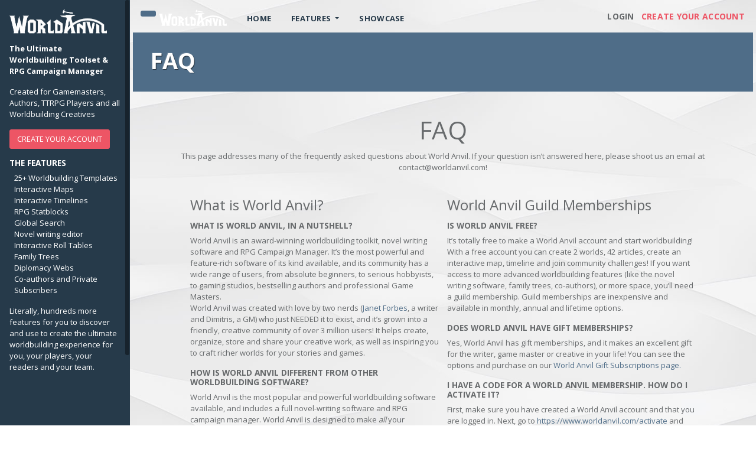

--- FILE ---
content_type: text/html; charset=UTF-8
request_url: https://akbattlegrounds.net/faq
body_size: 17727
content:
<!-- Global --> 

      


    <!DOCTYPE html>
    <html> 
        <!-- Global -->
        <!--


                                __________            .###.
                                |         \   .###.  ##'  `#
                                |_________/  ##' `####'       .##
                                    \  \     ##----,_        ##
                                     \  \  /        ###.    ,##
                                      \  \/  O u O  | ##._.###
                                       \_ \       ,-.| `###'
                                      /  ) \    _/  |
                                      |  |  \       |
                                       \  \_ \      \_____
                                        \/  ) \_/    \_   \
                                        |  /\ (___/       |
                                        \    \  \         |
                                         \    \_/         |
                                         |    _         /
                                        /   _/ \    /  |
                                      __|__/_\_/\__/\_/________________
                 ____________________|_________________________________|
                <___               | |                        __/
                    \____          | |                      _/
                         \____     | |                    _/
                              \____| |    ===========    /
                                   \_|     W O R L D    /
                                     |     A N V I L    |
                                     |    ===========    \
                                    _/      Light up      \_
                                 __/       the forge!       \__
                                /            _______           \
                                #           /       \           #
                                ############         ############
                                                        World Anvil created  Dimitris
                                                         Artwork by TJ Trewin
                                                        Loved by All the Anvilites
        -->

        <head>
                            <!-- Global site tag (gtag.js) - Google Analytics -->

                <!-- Google Tag Manager -->
                <script>(function(w,d,s,l,i){w[l]=w[l]||[];w[l].push({'gtm.start':
                            new Date().getTime(),event:'gtm.js'});var f=d.getElementsByTagName(s)[0],
                        j=d.createElement(s),dl=l!='dataLayer'?'&l='+l:'';j.async=true;j.src=
                        'https://www.googletagmanager.com/gtm.js?id='+i+dl;f.parentNode.insertBefore(j,f);
                    })(window,document,'script','dataLayer','GTM-T59M4M5');</script>
                <!-- End Google Tag Manager -->

                <!-- Google tag (gtag.js) -->
                <script async src="https://www.googletagmanager.com/gtag/js?id=AW-825669689"></script>
                <script>
                window.dataLayer = window.dataLayer || [];
                function gtag(){dataLayer.push(arguments);}
                gtag('js', new Date());

                gtag('config', 'AW-825669689');
                </script>
<!-- Facebook, Twitter and Reddit Tracking -->
<script>
// Facebook Tracking
!function(f,b,e,v,n,t,s)
{if(f.fbq)return;n=f.fbq=function(){n.callMethod?
n.callMethod.apply(n,arguments):n.queue.push(arguments)};
if(!f._fbq)f._fbq=n;n.push=n;n.loaded=!0;n.version='2.0';
n.queue=[];t=b.createElement(e);t.async=!0;
t.src=v;s=b.getElementsByTagName(e)[0];
s.parentNode.insertBefore(t,s)}(window, document,'script',
'https://connect.facebook.net/en_US/fbevents.js');
fbq('init', '2142047112759952');
fbq('track', 'PageView');

// Twitter Tracking
!function(e,t,n,s,u,a){e.twq||(s=e.twq=function(){s.exe?s.exe.apply(s,arguments):s.queue.push(arguments);
},s.version='1.1',s.queue=[],u=t.createElement(n),u.async=!0,u.src='//static.ads-twitter.com/uwt.js',
a=t.getElementsByTagName(n)[0],a.parentNode.insertBefore(u,a))}(window,document,'script');
// Insert Twitter Pixel ID and Standard Event data below
twq('init','nzd2l');
twq('track','PageView');


// Twitter Code
window.twttr = (function(d, s, id) {
var js, fjs = d.getElementsByTagName(s)[0],
t = window.twttr || {};
if (d.getElementById(id)) return t;
js = d.createElement(s);
js.id = id;
js.src = "https://platform.twitter.com/widgets.js";
fjs.parentNode.insertBefore(js, fjs);

t._e = [];
t.ready = function(f) {
t._e.push(f);
};

return t;
}(document, "script", "twitter-wjs"));

</script>

        <script
            id="fsc-api" 
            src="https://sbl.onfastspring.com/sbl/0.9.4/fastspring-builder.js" 
            type="text/javascript" 
            data-popup-closed="onFSPopupClosed" 
            data-storefront="worldanvil.onfastspring.com/popup-april2023newstore"
            data-decorate-callback="decorateURL">
        </script>


<script>
function decorateURL(url) {
if(window.clsid){
var _pl = '&clientId=' + window.clsid.client_id
+ '&sessionId=' + window.clsid.session_id;

}
return url + '?' + _pl;
} 

</script>


            
            <meta charset="utf-8">
            <meta name="viewport" content="width=device-width, initial-scale=1.0">
            <meta name="google-site-verification" content="RKVt0ga6y7xeE1OUhjV9qtEtxUWc7vzbdtassPYBvcA" />
            <meta name="google-site-verification" content="xCeWaWfrbOrx_H1s9HnA9sVaEUj374FBCQZA-uarmD4" />
            <title>FAQ  | World Anvil</title>
            <meta name="description" content="Worldbuilding and RPG Campaign Management tools for all Storytellers, Dungeon Masters and fiction Authors">
            <meta name="author" content="World Anvil">
                            <meta property="og:type" content="article" />
                <meta name="twitter:card" content="summary_large_image">

                <meta property="og:title" content="Worldbuilding and RPG Campaign Management | World Anvil" />
                <meta name="twitter:title" content="Worldbuilding and RPG Campaign Management | World Anvil">
                <meta name="twitter:description" content="Worldbuilding and RPG Campaign Management tools for all Storytellers, Dungeon Masters and fiction Authors">

                <meta property="og:url" content="https://whitelabel.worldanvil.com/faq" />
                <meta name="twitter:url" content="https://whitelabel.worldanvil.com/faq">

                <meta name="twitter:domain" content="worldanvil.com">
                <meta name="twitter:creator" content="@worldanvil">
                <meta name="twitter:creator" content="@worldanvil">
                <meta name="twitter:site" content="@worldanvil">
                <meta property="fb:app_id" content="2142047112759952" />
                <meta property="og:description" content="Worldbuilding and RPG Campaign Management tools for all Storytellers, Dungeon Masters and fiction Authorss" />
                <meta property="og:image" content="https://www.worldanvil.com/images/logo-550px.png?version=3" />
                <meta name="twitter:image" content="https://www.worldanvil.com/images/logo-550px.png?version=3">
                        <link rel="apple-touch-icon" sizes="180x180" href="/apple-touch-icon.png?v=wAdAWOWNkW">
            <link rel="icon" type="image/png" sizes="32x32" href="/favicon-32x32.png?v=wAdAWOWNkW">
            <link rel="icon" type="image/png" sizes="192x192" href="/android-chrome-192x192.png?v=wAdAWOWNkW">
            <link rel="mask-icon" href="/safari-pinned-tab.svg?v=wAdAWOWNkW" color="#af0000">
            <link rel="shortcut icon" href="/favicon.ico?v=wAdAWOWNkW">
                            <link rel="stylesheet" href="https://wa-cdn.nyc3.cdn.digitaloceanspaces.com/assets/prod/selectorr/selectorr.min.css">
                        <meta name="msapplication-TileColor" content="#af0000">
            <meta name="theme-color" content="#ffffff">

            <link href="https://cdn.jsdelivr.net/gh/gitbrent/bootstrap4-toggle@3.6.1/css/bootstrap4-toggle.min.css" rel="stylesheet">

                            <link rel="stylesheet" href="/css/compiled/global.css?v=0915047" />
            
            <script src="https://kit.fontawesome.com/8ad07c26d8.js" crossorigin="anonymous"></script>
            <script src="https://cdn.jsdelivr.net/npm/lodash@4.17.15/lodash.min.js" integrity="sha256-VeNaFBVDhoX3H+gJ37DpT/nTuZTdjYro9yBruHjVmoQ=" crossorigin="anonymous"></script>
            <link rel="stylesheet" href="https://wa-cdn.nyc3.cdn.digitaloceanspaces.com/assets/prod/leaflet/leaflet.css"
                integrity="sha512-7FnXt3ehE5xWfoCopzj+IdxMPeEXXdkqiUH2MjD1O9McsA9Ff6kwp5C8ifjSeppLT5kBwIodFJoILNxSjTUtCg=="
                crossorigin=""/>

            <link rel="stylesheet" href="/modules/thales/css/thales.css">
            <link rel="stylesheet" href="/modules/overlay/css/overlay.css">

            
            
                <script>var show_advertising = false;</script>

                        <!-- GLOBAL_VARIABLES_LOADING (GLOBAL) -->
            <!-- Updated variabled page Feb 13, 2024 --> 
<script type="text/javascript">

    var urls = {
        templates: "/heroes/templates/",
        notification_counter: "/notification/count",
        dismissal: "/heroes/message/dismiss",
        search: "/heroes/live/search/full",
        search_article: "/heroes/live/search/articles",
        diceLog: "/heroes/live/dicelog",
        explorer_initial_content: "/world/explore/load/categories",
        apollo_recent: "/world/apollo/recent",
        apollo_favorites: "/world/apollo/favorites",
        apollo_worlds: "/world/apollo/worlds",
                spotlight_search: "/api/spotlight/search/edit",
        spotlight_search_view: "/api/spotlight/search/view",
        quests_list: "/heroes/quest/quests/list"
    };


    var live_urls = {
        search: "/heroes/live/search/full",
        templates: "/heroes/templates/",
        diceLog: "/heroes/live/dicelog",
        diceReloader: "/heroes/live/dicelog/log",
        library: "/heroes/live/library",
        uploadpath: "/hero/log/upload",
        galleryRefresh: "/heroes/live/gallery/refresh",
                savescrapbook: "/hero/live/notes/save"
    };
    console.log('Live Variables');
    console.log( live_urls );


    
    
    
        var isGuildMember = 0;
    
        var displayAdverts = false;
    
    // Panel theme is used for the WYSIWYG editor to determine the theme the user is using.
        var paneltheme = 'light';
    var themeClass = 'theme-default';
    
    var themeSwitcherUrl = '/heroes/interface/theme';

    var assetsversion = 0915047;

        var showSaveIndicator = 0;
    
        var locale = 'en';
    
        var interfaceTheme = 'default';
    

</script>



            <!-- Updated variabled page Feb 13, 2024 --> 
<script type="text/javascript">

    var urls = {
        templates: "/heroes/templates/",
        notification_counter: "/notification/count",
        dismissal: "/heroes/message/dismiss",
        search: "/heroes/live/search/full",
        search_article: "/heroes/live/search/articles",
        diceLog: "/heroes/live/dicelog",
        explorer_initial_content: "/world/explore/load/categories",
        apollo_recent: "/world/apollo/recent",
        apollo_favorites: "/world/apollo/favorites",
        apollo_worlds: "/world/apollo/worlds",
                spotlight_search: "/api/spotlight/search/edit",
        spotlight_search_view: "/api/spotlight/search/view",
        quests_list: "/heroes/quest/quests/list"
    };


    var live_urls = {
        search: "/heroes/live/search/full",
        templates: "/heroes/templates/",
        diceLog: "/heroes/live/dicelog",
        diceReloader: "/heroes/live/dicelog/log",
        library: "/heroes/live/library",
        uploadpath: "/hero/log/upload",
        galleryRefresh: "/heroes/live/gallery/refresh",
                savescrapbook: "/hero/live/notes/save"
    };
    console.log('Live Variables');
    console.log( live_urls );


    
    
    
        var isGuildMember = 0;
    
        var displayAdverts = false;
    
    // Panel theme is used for the WYSIWYG editor to determine the theme the user is using.
        var paneltheme = 'light';
    var themeClass = 'theme-default';
    
    var themeSwitcherUrl = '/heroes/interface/theme';

    var assetsversion = 0915047;

        var showSaveIndicator = 0;
    
        var locale = 'en';
    
        var interfaceTheme = 'default';
    

</script>



            <script src="/js/global/rpg-dice-rollerbundle.min.js"></script>
            <!-- Mainly scripts -->
                            <script src="/js/compiled/global.js?v=0915047"></script>
            
                                            <script>
                    $(document).ready(function () {
                        
                        // Updating Notification indicator
                        if ( $('.notifications-indicator').length ) {
                            console.log('notications indicator detected');
                            countNotifications();
                        }
                    });
                </script>
            
            <script src="/modules/randomGenerators/js/randomGenerators.js"></script>

            <script src="/modules/clotho/js/jquery.svg.min.js"></script> <!-- Plugin for jQuery to create SVG graphics -->
            <script src="/modules/clotho/js/clotho-gradient.js"></script> <!-- Gradient Plugin for Clotho to allow color selection from spectrum -->
            <script src="/modules/clotho/js/clotho.js"></script> <!-- Main Clotho File -->
            <script src="/modules/clotho/js/clotho-init.js"></script> <!-- Clotho Initializer -->


            <script src="/modules/overlay/js/overlay-init.js"></script>
            <script src="/modules/overlay/js/widget-article-viewer.js"></script>
            <script src="/modules/boards/js/board.js"></script>

            <script src="https://cdn.jsdelivr.net/gh/gitbrent/bootstrap4-toggle@3.6.1/js/bootstrap4-toggle.min.js"></script>
            <script>
                $('head').append('<link href="/heroes/css/themes/' + paneltheme  + '.css?v='+ assetsversion  +'" rel="stylesheet" id="themeCss" />');
            </script>



            

        </head>

        <body class=" domain-global subdomain-global page-undefined fixed-sidebar ">
                

                        


            <div id="fb-root"></div>
            <div id="wrapper">

                <nav class="navbar-default navbar-static-side global-side-navbar" role="navigation">
                                            <div class="sidebar-collapse">
                            <ul class="nav metismenu " id="side-menu" style="margin-bottom: 200px;">
                                                                    <li>
                                    <div class="p-3 text-white">
                                                                                        <a href="/"><img src="/images/wa-logo-165px.png" class=" mb-3" alt=""></a>
                                                                                <div class="mb-3">
                                            <p>
                                                <strong>The Ultimate Worldbuilding Toolset & RPG Campaign Manager</strong>
                                            </p>
                                            <p>
                                                Created for Gamemasters, Authors, TTRPG Players and all Worldbuilding Creatives
                                            </p>
                                        </div>
                                        <p>
                                            <a class="btn btn-danger" href="/register/" class="">CREATE YOUR ACCOUNT</a>
                                        </p>
                                        <h4>The Features</h4>
                                        <ul class="list-unstyled ml-2 mb-3" style="">
                                            <li>25+ Worldbuilding Templates</li>
                                            <li>Interactive Maps</li>
                                            <li>Interactive Timelines</li>
                                            <li>RPG Statblocks</li>
                                            <li>Global Search</li>
                                            <li>Novel writing editor</li>
                                            <li>Interactive Roll Tables</li>
                                            <li>Family Trees</li>
                                            <li>Diplomacy Webs</li>
                                            <li>Co-authors and Private Subscribers</li>
                                        </ul>
                                        <p>
                                            Literally, hundreds more features for you to discover and use to create the ultimate worldbuilding experience for you,  your players, your readers and your team.
                                        </p>
                                    </div>
                                    </li>
                                                            </ul>
                        </div>
                                    </nav>


                <div id="page-wrapper" class="global-page-wrapper gray-bg ">
                                        <div class="row global-top-navbar">
                        <nav class="article-ancillary-wrapper navbar  navbar-static-top" role="navigation">
                            <div class="navbar-header">
    <a  class="navbar-minimalize minimalize-styl-2 btn btn-primary " href="/heroes/interface/sidebar"><i class="fas fa-bars"></i> </a>
				<a class="navbar-brand" href="/" style="margin-right:10px;">
			<img src="/images/logo-30px-height-white.png" />
		</a>
		

							<ul style="margin-left: 2px; margin-top: 8px;" class="header-navigation nav justify-content-center mt d-none d-lg-inline-flex">
				
				<li class="nav-item">
					<a id="" class="nav-link header-nav" href="/">HOME</a>
				</li>
				<li class="nav-item dropdown">
					<a class="nav-link dropdown-toggle" href="#" id="navbardrop" data-toggle="dropdown">
						FEATURES
					</a>
					<div class="dropdown-menu">
						<a class="dropdown-item" href="/rpg-gamemaster">FOR GAMEMASTERS</a>
						<a class="dropdown-item" href="/author">FOR WRITERS</a>
						<a class="dropdown-item" href="/artist">FOR CREATIVES</a>
						<a class="dropdown-item" href="/player">FOR PLAYERS</a>
						<hr>
						<a class="dropdown-item" href="/features/dnd-campaign-manager">Campaign Management</a>
						<a class="dropdown-item" href="/features/novel-writing-software">Novel Writing</a>
						<hr>
						<strong class="dropdown-item" style="font-weight: 800;">In Detail</strong>
						<a class="dropdown-item" href="/features/worldbuilding-templates">Worldbuilding Templates</a>
						<a class="dropdown-item" href="/features/maps">Interactive Maps</a>
						<a class="dropdown-item" href="/features/chronicles">Chronicles</a>
						<a class="dropdown-item" href="/features/timelines">Timelines</a>
						<a class="dropdown-item" href="/features/whiteboard">Whiteboards</a>
						<a class="dropdown-item" href="/features/interactive-character-sheets-statblocks">Sheets & Stablocks</a>
						<a class="dropdown-item" href="/features/search-explore">Search & Explore</a>
						<a class="dropdown-item" href="/features/rpg-random-tables-charts">Charts & Interactive Tables</a>
						<a class="dropdown-item" href="/features/family-trees">Family Trees</a>
						<a class="dropdown-item" href="/features/security-access">Security & Access</a>
						<a class="dropdown-item" href="/features/article-automatic-linking">Automatic Article Linking </a>
						<a class="dropdown-item" href="/features/worldbuilding-meta">World Meta Tools</a>
						<a class="dropdown-item" href="/features/creative-studio">Creative Studio</a>
						<hr>
						<a class="dropdown-item" href="/features/online-writing-community">World Anvil Community</a>
						<a class="dropdown-item" href="/features/publication">Publication</a>
						<a class="dropdown-item" href="/features/monetization">Monetization</a>
					</div>
				</li>

				<li class="nav-item">
					<a id="" class="nav-secondary  nav-link header-nav tooltipster" title="Check out some of the BEST work of our community!" href="/best-of-world-anvil">SHOWCASE</a>
				</li>
			</ul>
		</div>


<ul class="nav navbar-top-links navbar-right">
            <li>
            <a id="login-button" class="text-primary" href="/login" class="">LOGIN</a>
        </li>
        <li>
             <a class="text-danger" href="/register/" class="">CREATE YOUR ACCOUNT</a>
        </li>
    </ul>                        </nav>
                    </div>

                                        <div id="global-super-search-results" class="p-4" style="display: none;"></div>
                    
                                                                    <div class="wrapper-header">
                                <div class="card-img-wrap page-header-image" style="background-image: url('/heroes/images/placeholder-header.jpg') !important;"></div>
                                                                                                    <div class="page-header-wrapper">
                                        <h1 class="">FAQ</h1>
                                    </div>
                                                            </div>
                    
                                        
                                                                    <div class="wrapper wrapper-content animated fadeInRight">
                                                                                                                                                                            				<style>
    .faq-container li {
        margin-left: 20px;
    }
</style>
<script type="application/ld+json">
{
 "@context": "https://schema.org",
 "@type": "FAQPage",
 "mainEntity": [
 {
 "@type": "Question",
 "name": "What is World Anvil, in a nutshell?",
 "acceptedAnswer": {
 "@type": "Answer",
 "text": "World Anvil is an award-winning worldbuilding toolkit, novel writing software and RPG Campaign Manager. It’s the most powerful and feature-rich software of its kind available, and its community has a wide range of users, from absolute beginners, to serious hobbyists, to gaming studios, bestselling authors and professional Game Masters.\n\nWorld Anvil was created with love by two nerds (Janet Forbes, a writer and Dimitris, a GM) who just NEEDED it to exist, and it’s grown into a friendly, creative community of over 3 million users! It helps create, organize, store and share your creative work, as well as inspiring you to craft richer worlds for your stories and games."
 }
 },
 {
 "@type": "Question",
 "name": "How is World Anvil different from other worldbuilding software?",
 "acceptedAnswer": {
 "@type": "Answer",
 "text": "World Anvil is the most popular and powerful worldbuilding software available, and includes a full novel-writing software and RPG campaign manager. World Anvil is designed to make all your worldbuilding—whether it’s text, images, interactive elements or other media—organized, connected, and beautiful. Our users include best-selling authors, tabletop RPG publishers, video game studios, pro gamemasters, and serious hobbyists who have written over a million words of lore in a single project. It’s supported by dedicated developers and responsive customer support, and maintains an Excellent 4.5 Star rating on TrustPilot."
 }
 },
 {
 "@type": "Question",
 "name": "How is World Anvil different from other novel writing software?",
 "acceptedAnswer": {
 "@type": "Answer",
 "text": "World Anvil’s Manuscripts feature is an online novel writing software that fully integrates with your worldbuilding bible. In addition to the worldbuilding features, the novel writing software includes plotting and planning tools, drag-and-drop chapters and scenes, covers and community building tools.\n\nFor self-published or hybrid authors, World Anvil can also integrate with your Kickstarter, Patreon or other crowdfunding platforms, and supports online novel and serial fiction publishing which can be monetized."
 }
 },
 {
 "@type": "Question",
 "name": "How is World Anvil different from other DM tools?",
 "acceptedAnswer": {
 "@type": "Answer",
 "text": "World Anvil’s Campaign Manager is not a virtual tablet top (VTT) or a map-making software. It is a complete campaign management toolkit, with support for 100+ RPG systems (and counting!) This includes character sheets, stat blocks you can copy (and customize), session notes, virtual handouts, and more. Our interactive maps feature allows you to make your uploaded maps clickable, with details about locations, NPCs, and events available as pop-ups. You can add layers and shapes to create a “fog of war,” or hide unexplored areas, and also link maps to drill down from world map to area or city map to building or battle map. You can collaborate with co-DMs and invite players to help you build your world, while you maintain ultimate control. Even more features and upgrades are on the way."
 }
 },
 {
 "@type": "Question",
 "name": "How can I get in contact with World Anvil?",
 "acceptedAnswer": {
 "@type": "Answer",
 "text": "Whether it’s a technical question or a query, we want to help! You can contact us in the following places!\n\nFor questions about using World Anvil: community@worldanvil.com.\n\nFor membership questions and all other questions: contact@worldanvil.com\n\nIf you think you found a bug, tell us here: https://www.worldanvil.com/udan-tracker/\n\nIf you’re interested in sponsorship, follow the instructions here."
 }
 },
 {
 "@type": "Question",
 "name": "Where can I find help with using World Anvil?",
 "acceptedAnswer": {
 "@type": "Answer",
 "text": "If you’re just getting started, check the Beginner’s Tutorial. You can also check the Learn section to find guides and how-tos for every feature on World Anvil.\n\nIf you can’t find an answer to a question on Learn, email us at community@worldanvil.com. You can also join our community Discord server and use the #help channel, where you’ll find fellow Anvilites who’ll be happy to help you!"
 }
 },
 {
 "@type": "Question",
 "name": "What worldbuilding features does World Anvil have?",
 "acceptedAnswer": {
 "@type": "Answer",
 "text": "World Anvil provides creators with a complete toolkit for building, organising, and presenting your worldbuilding. It includes multimedia-rich articles, with prompts to help you expand your setting, and an auto-linker to make crosslinking instantaneous. It also offers interactive maps, family trees, diplomacy webs, fantasy calendars, timelines, RPG statblocks, Player Character sheets for over a hundred systems, and whiteboards for mindmapping and plotting. All the features work together to help you keep your world consistent, easy to navigate and quick to reference.\n\nWorld Anvil also has presentation features for your worldbuilding, so you can make your world look beautiful when you share it with others. Some guild tiers also have access to white labelling, SEO tools and other professional features. You can see our complete List of Features by Guild Level here."
 }
 },
 {
 "@type": "Question",
 "name": "How can I suggest a new feature for World Anvil?",
 "acceptedAnswer": {
 "@type": "Answer",
 "text": "If you’re a Guild member, you can open a new feature suggestion here: https://www.worldanvil.com/community/voting/. If there’s enough interest from the community and it fits our vision for World Anvil, we might accept it for implementation!\n\nIf instead you’ve found something that doesn’t quite work as you think it should, you can report it as a bug here: https://www.worldanvil.com/udan-tracker/"
 }
 },
 {
 "@type": "Question",
 "name": "Is World Anvil suitable for beginners?",
 "acceptedAnswer": {
 "@type": "Answer",
 "text": "Yes, World Anvil is suitable for beginner worldbuilders. As well as a complete online course to help you start worldbuilding, World Anvil has a course of beginner tutorials to start using the software. Every feature has extensive documentation, but the interface is pretty intuitive to get started with.\n\nIf you do get stuck, World Anvil also has a warm, supportive and helpful community of Discord, which is a great place to ask for help using the platform. You can also email us at community@worldanvil.com for technical support and we’ll try to get back to you soon!"
 }
 },
 {
 "@type": "Question",
 "name": "Can I learn to worldbuild on World Anvil?",
 "acceptedAnswer": {
 "@type": "Answer",
 "text": "Yes, you can learn to worldbuild using World Anvil - we have many resources for beginner worldbuilders. World Anvil offers a complete online course to help you start worldbuilding, and also has a series of beginner tutorials to start using the software. World Anvil’s Worldbuilding Academy also has worldbuilding guides and methods, novel writing advice and GM tips to help you continue your learning journey."
 }
 },
 {
 "@type": "Question",
 "name": "Do Writers and Game Masters get different features on World Anvil?",
 "acceptedAnswer": {
 "@type": "Answer",
 "text": "Feature groups on World Anvil are available to all users on a per-account basis, and any account on World Anvil can turn feature groups on and off - for example, writer features, RPG features, community features."
 }
 },
 {
 "@type": "Question",
 "name": "Is there a limit on articles, images or anything else?",
 "acceptedAnswer": {
 "@type": "Answer",
 "text": "Free members can have up to 2 worlds, up to 42 articles and up to 100 MB worth of images (each of which can’t be larger than 1 MB). Guild members have unlimited articles and more image storage—check the pricing page for details."
 }
 },
 {
 "@type": "Question",
 "name": "Can I publish or share my world on World Anvil?",
 "acceptedAnswer": {
 "@type": "Answer",
 "text": "Yes, you can publish your World Anvil world publicly, sharing it with others. Or you can keep it private, or share it only with specific readers or players, as a guild member. World Anvil lets you choose who sees your content. Worlds, and individual content inside them like campaigns and novels, articles, timelines, maps, and more, can all be public, private, or restricted to selected subscriber groups (perfect for early readers, patrons, or RPG players). Depending on your membership tier, you can even style your world with themes and presentation features to make it look like a professional website, use white labelling, and have your own custom URL."
 }
 },
 {
 "@type": "Question",
 "name": "Can I import my work into World Anvil?",
 "acceptedAnswer": {
 "@type": "Answer",
 "text": "You can copy and paste text directly into World Anvil, and upload images and maps. Most writers simply paste chapters, notes, or worldbuilding text from other tools they’ve used before into World Anvil, to keep it safe, accessible and organized."
 }
 },
 {
 "@type": "Question",
 "name": "Can I export my work?",
 "acceptedAnswer": {
 "@type": "Answer",
 "text": "Yes, you can export everything you wrote. Your work is your work, period. Guild members have access to both article and world export while free members can export each of their articles individually. Check how to export your world for details."
 }
 },
 {
 "@type": "Question",
 "name": "Is World Anvil good for D&D? Which RPG systems are supported?",
 "acceptedAnswer": {
 "@type": "Answer",
 "text": "Yes. World Anvil supports several version of Dungeons and Dragons (2024, 5th edition, 3.5 edition, AD&D) as well as over 100 other RPG systems, including Pathfinder, Call of Cthulhu, Vampire the Masquerade, Tales of the Valiant, and many more. World Anvil has character sheets, statblocks, maps, and campaign management tools, as a community library of statblocks you can use, copy and edit in your own worlds. You can also use World Anvil to homebrew your own system, if you prefer."
 }
 },
 {
 "@type": "Question",
 "name": "Can I use World Anvil offline?",
 "acceptedAnswer": {
 "@type": "Answer",
 "text": "No, World Anvil is a browser based software and you must be connected to the internet to use it. World Anvil is optimised for desktops, laptops and smartphone browsers. For the best performance, we recommend an updated chrome-based browser like Google Chrome, Opera, etc."
 }
 },
 {
 "@type": "Question",
 "name": "Is World Anvil secure? Is my work safe on World Anvil?",
 "acceptedAnswer": {
 "@type": "Answer",
 "text": "Yes—World Anvil is designed to keep your work safe. We take the safety and security of your worldbuilding very seriously at World Anvil - after all, we’re creators too and we use World Anvil for our own work!\n\nAll content is served over an encrypted HTTPS connection, and our servers are monitored and backed up regularly to protect against data loss. Your worlds, articles, images, and manuscripts always remain your intellectual property. We do not sell your data or use your data without your consent, and we do not train AI models on your work.\n\nIf your content is private, only you (and any co-authors or subscribers you explicitly add) can access it. Private material is never visible to the public or to search engines. Public content remains fully copyrighted by you: we simply host it, and you control its visibility at all times.\n\nWorld Anvil is maintained by a dedicated development team supporting millions of users, and we take data security, privacy, and creator rights extremely seriously."
 }
 },
 {
 "@type": "Question",
 "name": "Is there a World Anvil mobile app?",
 "acceptedAnswer": {
 "@type": "Answer",
 "text": "On mobile, simply log into World Anvil using a web browser - we recommend Chrome or another Chrome based browser for the best performance. On mobile, the website will appear optimised for mobile usage. There is not currently a mobile app for World Anvil."
 }
 },
 {
 "@type": "Question",
 "name": "Can multiple people work on the same World Anvil world?",
 "acceptedAnswer": {
 "@type": "Answer",
 "text": "Yes, on World Anvil, world owners can add co-authors, editors, writers. This is ideal for co-writing partnerships, co-DMs, or game development teams working together. Co-authors do not need a Guild membership; they gain access to Guild features for your world automatically. You stay in full control of permissions and your world’s content, and you can remove co-authors whenever you wish."
 }
 },
 {
 "@type": "Question",
 "name": "Is World Anvil free?",
 "acceptedAnswer": {
 "@type": "Answer",
 "text": "It’s totally free to make a World Anvil account and start worldbuilding! With a free account you can create 2 worlds, 42 articles, create an interactive map, timeline and join community challenges! If you want access to more advanced worldbuilding features (like the novel writing software, family trees, co-authors), or more space, you’ll need a guild membership. Guild memberships are inexpensive and available in monthly, annual and lifetime options."
 }
 },
 {
 "@type": "Question",
 "name": "Does World Anvil have gift memberships?",
 "acceptedAnswer": {
 "@type": "Answer",
 "text": "Yes, World Anvil has gift memberships, and it makes an excellent gift for the writer, game master or creative in your life! You can see the options and purchase on our World Anvil Gift Subscriptions page."
 }
 },
 {
 "@type": "Question",
 "name": "I have a code for a World Anvil membership. How do I activate it?",
 "acceptedAnswer": {
 "@type": "Answer",
 "text": "First, make sure you have created a World Anvil account and that you are logged in. Next, go to https://www.worldanvil.com/activate and enter the code. It’s that simple! If you already have a membership, you’ll need to wait for that to expire or email us at contact@worldanvil.com to sort that out."
 }
 },
 {
 "@type": "Question",
 "name": "Is World Anvil worth it?",
 "acceptedAnswer": {
 "@type": "Answer",
 "text": "World Anvil is designed to save you time, keep your work organised, and help you build a deep, coherent world setting. It also supports your novel writing and RPG campaigns. Many users replace several tools, like notebook software, wiki platforms, plotting apps, novel writing software, and campaign managers, with World Anvil’s features. If you’re worldbuilding seriously, running RPG campaigns, or writing fiction, the Guild tiers offer excellent long-term value."
 }
 },
 {
 "@type": "Question",
 "name": "What happens when I upgrade my World Anvil membership?",
 "acceptedAnswer": {
 "@type": "Answer",
 "text": "All membership upgrades to a different Guild tier or duration are prorated: you will only pay for the remaining time and the difference. For downgrades, the downgrade is applied at the end of the term of the current membership. Previously canceled memberships will automatically be uncancelled when you upgrade.\n\nAs a special note, if you have purchased a membership within the last 5 days and you have used a coupon code for the original purchase, and you wish to upgrade, talk to us before upgrading so we can apply the code to the upgraded membership—on the house!"
 }
 },
 {
 "@type": "Question",
 "name": "Which World Anvil subscription do I need?",
 "acceptedAnswer": {
 "@type": "Answer",
 "text": "That depends on how you want to use it! If you’re using World Anvil for professional purposes, the Sage tier is specifically designed for professional users, with features like custom domains and whitelabeling. Check the workflow for professionals for details.\n\nIf you’re not a professional, check the Pricing page to see whether Master or Grandmaster best fits your needs as a hobbyist. All three are available as a monthly or annual recurring subscription. Lifetime memberships are also available (although we recommend trying the software first to make sure it’s the right fit for you!). Upgrades are pro-rated, so you can always upgrade later at no risk."
 }
 },
 {
 "@type": "Question",
 "name": "There is no “Game Master tier” or “writer tier” on World Anvil - is that correct?",
 "acceptedAnswer": {
 "@type": "Answer",
 "text": "There is no “Game Master tier” or “writer tier” on World Anvil - each subscription tier unlocks features useful for all kinds of worldbuilders."
 }
 },
 {
 "@type": "Question",
 "name": "What happens when my Guild membership account expires?",
 "acceptedAnswer": {
 "@type": "Answer",
 "text": "If you let your Guild membership expire, your private content will remain private and you’ll still be able to see and access it all after your subscription expires. However, as private content is a Guild feature, you won’t be able to edit your private content until you make it public or renew your subscription."
 }
 },
 {
 "@type": "Question",
 "name": "Do my co-authors need a Guild membership as well?",
 "acceptedAnswer": {
 "@type": "Answer",
 "text": "No, only the owner of the world needs to have a Guild membership; co-authors will have access to all of the Guild features when editing your world. The only thing a co-author needs is a World Anvil account and the desire to write with you!"
 }
 },
 {
 "@type": "Question",
 "name": "How do I cancel my subscription?",
 "acceptedAnswer": {
 "@type": "Answer",
 "text": "Cancelling your subscription is easy and you can do it at any time:\n\nClick your profile picture at the top right\n\nSelect Guild Membership\n\nScroll down and click on the cancel button at the bottom.\n\nWe hope to see you again in the future!"
 }
 },
 {
 "@type": "Question",
 "name": "Can I get a refund for my Guild membership?",
 "acceptedAnswer": {
 "@type": "Answer",
 "text": "World Anvil subscriptions are non-refundable. You can cancel your subscription at any time and your subscription will remain active until the end of its period.\n\nWe will issue refunds ONLY if there is evidence of a transaction made without your approval or our own discretion. No other refunds for digital subscriptions are available."
 }
 },
 {
 "@type": "Question",
 "name": "Why can’t free users have private worlds?",
 "acceptedAnswer": {
 "@type": "Answer",
 "text": "We want to make World Anvil available for anyone to try out, and we don't think it's fair to limit your free trial to a week, a month, or even a year. Instead of limiting the time you have, we limit some features.\n\nFree accounts use server space, customer support time, and other resources. They are not free for us. Some features – including private worlds – are reserved for the wonderful users whose support keeps World Anvil online.\n\nIf privacy is important for you, a Guild Membership starts at $4.50 USD a month for an annual subscription-- about the price of one cup of coffee!"
 }
 },
 {
 "@type": "Question",
 "name": "What if I want to copy someone else’s work for my world?",
 "acceptedAnswer": {
 "@type": "Answer",
 "text": "World Anvil was designed for writing your own original work. You are also free to use World Anvil to collect, post or edit material which is licensed as Creative Commons (as long as you observe the tenets of the specific license—attribution, remixing, etc.) or is in the Public Domain. This might include material from books which are no longer protected by copyright, content from Wikipedia, and royalty-free images. Regardless of its license, it’s always good practice to mention which material is not your own somewhere visible, such as in the Author’s Notes section of an article, so as to avoid any confusion about authorship.\n\nIf you publish or share content which belongs to someone else and is their Intellectual Property—whether it’s images, text, or anything else—World Anvil reserves the right to take it down. We take Intellectual Property very seriously, and we will observe takedown notices from content producers who have their rights infringed upon by our users, as per the Digital Millennium Copyright Act (DMCA) and the World Intellectual Property Organization (WIPO).\n\nSubmitting verbatim copies of other people’s texts in a World Anvil competition entry will get you disqualified from that competition, regardless of the original text’s license. You can read our full copyright policy here."
 }
 },
 {
 "@type": "Question",
 "name": "Is my work safe from AI scrapers?",
 "acceptedAnswer": {
 "@type": "Answer",
 "text": "World Anvil does not sell your content (or your data, or anything else!) to third-party companies, and we don’t train any AI models on your work. This means that, if your work is private, it’s completely safe from any AI scrapers. For those who choose to publish your work publicly, we do our best to prevent AI scrapers from accessing public World Anvil pages, but please be aware that no such system is flawless right now."
 }
 },
 {
 "@type": "Question",
 "name": "What does “public world” or “public article” mean? Who owns the copyright on my public content?",
 "acceptedAnswer": {
 "@type": "Answer",
 "text": "A public world can be accessed by people visiting the website if they find their way to your page. Private worlds, which are available to Guild members, can only be accessed by their owners, their co-authors, and specific users the world author chooses (via the subscriber group feature).\n\nIf a world is public, that doesn’t mean in any way that it’s in the public domain. The world authors, whether they’re public and private, hold exclusive and non-negotiable copyright of their work unless they state otherwise in their worlds. World Anvil will do its best to prove the ownership of said worlds if need be by providing its creation date and author. We take privacy and ownership very seriously. We are creators as well and we believe that a creator's work should be protected by any means possible within the letter of the law. You can read more about this on our Terms of Service and Copyright Policy."
 }
 }
 ]
 }
</script>
<div class="faq-container">
<div class="row">
    <div class="col-sm-12 text-center">
        <h1 class="title">FAQ</h1>
        <p class="sub-title">
        This page addresses many of the frequently asked questions about World Anvil. If your question isn’t answered here, please shoot us an email at <a href="/cdn-cgi/l/email-protection" class="__cf_email__" data-cfemail="284b47465c494b5c685f475a444c49465e4144064b4745">[email&#160;protected]</a>! 
        </p>
    </div> 
</div> <!-- end row -->
<div class="row">
    <div class="col-md-5 offset-md-1">
        <h2>What is World Anvil?</h2>
        <!-- Question/Answer -->
        <div>
            <h4 class="question" data-wow-delay=".1s">What is World Anvil, in a nutshell?</h4>
            <p class="answer">
                World Anvil is an award-winning worldbuilding toolkit, novel writing software and RPG Campaign Manager. It’s the most powerful and feature-rich software of its kind available, and its community has a wide range of users, from absolute beginners, to serious hobbyists, to gaming studios, bestselling authors and professional Game Masters. <br>
    World Anvil was created with love by two nerds (<a href="http://www.janetforbes.com">Janet Forbes</a>, a writer and Dimitris, a GM) who just NEEDED it to exist, and it’s grown into a friendly, creative community of over 3 million users! It helps create, organize, store and share your creative work, as well as inspiring you to craft richer worlds for your stories and games. 
            </p>
        </div>

        <!-- Question/Answer -->
        <div>
            <h4 class="question" data-wow-delay=".1s">How is World Anvil different from other worldbuilding software?</h4>
            <p class="answer">
                World Anvil is the most popular and powerful worldbuilding software available, and includes a full novel-writing software and RPG campaign manager. World Anvil is designed to make <i>all</i> your worldbuilding—whether it’s text, images, interactive elements or other media—organized, connected, and beautiful. Our users include best-selling authors, tabletop RPG publishers, video game studios, pro gamemasters, and serious hobbyists who have written over a million words of lore in a single project. It’s supported by dedicated developers and responsive customer support, and maintains an Excellent 4.5 Star rating on TrustPilot. 
            </p>
        </div>


        <!-- Question/Answer -->
        <div>
            <h4 class="question" data-wow-delay=".1s">How is World Anvil different from other novel writing software?</h4>
            <p class="answer">
                World Anvil’s Manuscripts feature is an online novel writing software that fully integrates with your worldbuilding bible. In addition to the worldbuilding features, the novel writing software includes plotting and planning tools, drag-and-drop chapters and scenes, covers and community building tools.<br>
For self-published or hybrid authors, World Anvil can also integrate with your Kickstarter, Patreon or other crowdfunding platforms, and supports online novel and serial fiction publishing which can be monetized.

            </p>
        </div>

        <!-- Question/Answer -->
        <div>
        <h4 class="question" data-wow-delay=".1s">How is World Anvil different from other DM tools?</h4>
        <p class="answer">
            World Anvil’s Campaign Manager is not a virtual tablet top (VTT) or a map-making software. It is a complete campaign management toolkit, with support for 100+ RPG systems (and counting!) This includes character sheets, stat blocks you can copy (and customize), session notes, virtual handouts, and more. Our interactive maps feature allows you to <i>make your uploaded maps clickable</i>, with details about locations, NPCs, and events available as pop-ups. You can add layers and shapes to create a “fog of war,” or hide unexplored areas, and also link maps to drill down from world map to area or city map to building or battle map. You can collaborate with co-DMs and invite players to help you build your world, while you maintain ultimate control. Even more features and upgrades are on the way. 
        </p>
        </div>

        <!-- Question/Answer -->
        <div>
        <h4 class="question" data-wow-delay=".1s">How can I get in contact with World Anvil?</h4>
        <p class="answer">
            Whether it’s a technical question or a query, we want to help! You can contact us in the following places!
            <ul>
                <li>For questions about using World Anvil: <a href="/cdn-cgi/l/email-protection" class="__cf_email__" data-cfemail="5a393537372f34332e231a2d3528363e3b342c333674393537">[email&#160;protected]</a>. </li>
                <li>For membership questions and all other questions: <a href="/cdn-cgi/l/email-protection" class="__cf_email__" data-cfemail="87e4e8e9f3e6e4f3c7f0e8f5ebe3e6e9f1eeeba9e4e8ea">[email&#160;protected]</a></li>
                <li>If you think you found a bug, tell us here: <a href="https://www.worldanvil.com/udan-tracker/">https://www.worldanvil.com/udan-tracker/</a></li>
                <li>If you’re interested in sponsorship, follow the instructions here. </li>
            </ul>
        </p>
        </div>
                    <h2>Using World Anvil</h2>
        <!-- Question/Answer -->
        <div>
            <h4 class="question" data-wow-delay=".1s">Where can I find help with using World Anvil?</h4>
            <p class="answer">
                If you’re just getting started, check the <a href="https://www.worldanvil.com/learn/beginner-tutorials/get-started-articles">Beginner’s Tutorial</a>. You can also check the <a href="https://www.worldanvil.com/learn">Learn section</a> to find guides and how-tos for every feature on World Anvil.<br>
    If you can’t find an answer to a question on Learn, email us at <a href="community@worldanvil.com"><span class="__cf_email__" data-cfemail="492a2624243c27203d30093e263b252d28273f2025672a2624">[email&#160;protected]</span></a>. You can also join our <a href="https://worldanvil.com/discord">community Discord server</a> and use the #help channel, where you’ll find fellow Anvilites who’ll be happy to help you!
            </p>
        </div>

        <!-- Question/Answer -->
        <div>
            <h4 class="question" data-wow-delay=".1s">What worldbuilding features does World Anvil have?</h4>
            <p class="answer">
                World Anvil provides creators with a complete toolkit for building, organising, and presenting your worldbuilding. It includes multimedia-rich articles, with prompts to help you expand your setting, and an auto-linker to make crosslinking instantaneous. It also offers interactive maps, family trees, diplomacy webs, fantasy calendars, timelines, RPG statblocks, Player Character sheets for over a hundred systems, and whiteboards for mindmapping and plotting. All the features work together to help you keep your world consistent, easy to navigate and quick to reference.<br>
World Anvil also has presentation features for your worldbuilding, so you can make your world look beautiful when you share it with others. Some guild tiers also have access to white labelling, SEO tools and other professional features. You can see our <a href="https://www.worldanvil.com/learn/account/list-features">complete List of Features by Guild Level here</a>.
            </p>
        </div>

        <!-- Question/Answer -->
        <div>
            <h4 class="question" data-wow-delay=".1s">How can I suggest a new feature for World Anvil?</h4>
            <p class="answer">
                If you’re a Guild member, you can open a new feature suggestion here: <a href="https://www.worldanvil.com/community/voting/">https://www.worldanvil.com/community/voting/</a>. If there’s enough interest from the community and it fits our vision for World Anvil, we might accept it for implementation!

If instead you’ve found something that doesn’t quite work as you think it should, you can report it as a bug here: <a href="https://www.worldanvil.com/udan-tracker/">https://www.worldanvil.com/udan-tracker/</a>
            </p>
        </div>

        <!-- Question/Answer -->
        <div>
            <h4 class="question" data-wow-delay=".1s">Is World Anvil suitable for beginners?</h4>
            <p class="answer">
                Yes, World Anvil is suitable for beginner worldbuilders. As well as a <a herf="https://academy.worldanvil.com/worldbuilding-courses">complete online course to help you start worldbuilding</a>, World Anvil has a course of beginner tutorials to start using the software. Every feature has extensive documentation, but the interface is pretty intuitive to get started with.<br> 
If you do get stuck, World Anvil also has a warm, supportive and helpful community of Discord, which is a great place to ask for help using the platform. You can also email us at <a href="community@worldanvil.com"><span class="__cf_email__" data-cfemail="2744484a4a52494e535e675048554b434649514e4b0944484a">[email&#160;protected]</span></a> for technical support and we’ll try to get back to you soon!
            </p>
        </div>
        <div>
            <h4 class="question" data-wow-delay=".1s">Can I learn to worldbuild on World Anvil?</h4>
            <p class="answer">
                Yes, you can learn to worldbuild using World Anvil—we have many resources for beginner worldbuilders. World Anvil offers a complete online course to help you start worldbuilding, and also has a series of beginner tutorials to start using the software. World Anvil’s <a href="http://academy.worldanvil.com">Worldbuilding Academy</a> also has <a href="https://academy.worldanvil.com/blog-post-categories/worldbuilding-guides">worldbuilding guides</a> and <a href="https://academy.worldanvil.com/blog-post-categories/worldbuilding-theory">methods</a>, <a href="https://academy.worldanvil.com/blog-post-categories/novel-writing-tips">novel writing advice</a> and <a href="https://academy.worldanvil.com/blog-post-categories/dungeon-master-tips">GM tips</a> to help you continue your learning journey.					</p>
        </div>
        <div>
            <h4 class="question" data-wow-delay=".1s">Do Writers and Game Masters get different features on World Anvil?</h4>
            <p class="answer">
                Feature groups on World Anvil are available to all users on a per-account basis, and any account on World Anvil can turn feature groups on and off - for example, writer features, RPG features, community features. 
            </p>
        </div>
        <div>
            <h4 class="question" data-wow-delay=".1s">Is there a limit on articles, images or anything else? </h4>
            <p class="answer">
                Free members can have up to 2 worlds, up to 42 articles and up to 100 MB worth of images (each of which can’t be larger than 1 MB). Guild members have unlimited articles and more image storage—<a href="https://www.worldanvil.com/pricing">check the pricing page</a> for details.
            </p>
        </div>
        <!-- Question/Answer -->
        <div>
        <h4 class="question" data-wow-delay=".1s">Can I publish or share my world on World Anvil?</h4>
        <p class="answer">
            Yes, you can publish your World Anvil world publicly, sharing it with others. Or you can keep it private, or share it only with specific readers or players, as a guild member. World Anvil lets you choose who sees your content. Worlds, and individual content inside them like campaigns and novels, articles, timelines, maps, and more, can all be public, private, or restricted to selected subscriber groups (perfect for early readers, patrons, or RPG players). Depending on your membership tier, you can even style your world with themes and presentation features to make it look like a professional website, use white labelling, and have your own custom URL. 
        </p>
        </div>

        <!-- Question/Answer -->
        <div>
        <h4 class="question">Can I import my work into World Anvil?</h4>
        <p class="answer">
            You can copy and paste text directly into World Anvil, and upload images and maps. Most writers simply paste chapters, notes, or worldbuilding text from other tools they’ve used before into World Anvil, to keep it safe, accessible and organized. 
        </p>
        </div>

        <div>
        <h4 class="question">Can I export my work?</h4>
        <p class="answer">
            Yes, you can export everything you wrote. Your work is your work, period. Guild members have access to both article and world export while free members can export each of their articles individually. Check <a href="https://www.worldanvil.com/learn/world/export">how to export your world</a> for details.
        </p>
        </div>

        <!-- Question/Answer -->
        <div>
        <h4 class="question">Is World Anvil good for D&D? Which RPG systems are supported?</h4>
        <p class="answer">
            Yes. World Anvil supports several version of Dungeons and Dragons (2024, 5th edition, 3.5 edition, AD&D) as well as over 100 other RPG systems, including Pathfinder, Call of Cthulhu, Vampire the Masquerade, Tales of the Valiant, and many more. World Anvil has character sheets, statblocks, maps, and campaign management tools, as well a community library of statblocks you can use, copy and edit in your own worlds. You can also use World Anvil to homebrew your own system, if you prefer.
        </p>
        </div>

        <!-- Question/Answer -->
        <div>
        <h4 class="question">Can I use World Anvil offline?</h4>
        <p class="answer">
            No, World Anvil is a browser based software and you must be connected to the internet to use it. World Anvil is optimised for desktops, laptops and smartphone browsers. For the best performance, we recommend an updated chrome-based browser like Google Chrome, Opera, etc. 
        </p>
        </div>


        <!-- Question/Answer -->
        <div>
            <h4 class="question" data-wow-delay=".1s">Is World Anvil secure? Is my work safe on World Anvil?</h4>
            <p class="answer">
                Yes—World Anvil is designed to keep your work safe. We take the safety and security of your worldbuilding very seriously at World Anvil—after all, we’re creators too and we use World Anvil for our own work!<br>
All content is served over an encrypted HTTPS connection, and our servers are monitored and backed up regularly to protect against data loss. Your worlds, articles, images, and manuscripts always remain your intellectual property. We do not sell your data or use your data without your consent, and we do not train AI models on your work.<br>
If your content is private, only you (and any co-authors or subscribers you explicitly add) can access it. Private material is never visible to the public or to search engines. Public content remains fully copyrighted by you: we simply host it, and you control its visibility at all times.<br>
World Anvil is maintained by a dedicated development team supporting millions of users, and we take data security, privacy, and creator rights extremely seriously.

            </p>
        </div>

        <!-- Question/Answer -->
        <div>
        <h4 class="question">Is there a World Anvil mobile app?</h4>
        <p class="answer ">
            On mobile, simply log into World Anvil using a web browser - we recommend Chrome or another Chrome based browser for the best performance. On mobile, the website will appear optimised for mobile usage. There is not currently a mobile app for World Anvil.
        </p>
        </div>
                    <!-- Question/Answer -->
        <div>
        <h4 class="question">Can multiple people work on the same World Anvil world?</h4>
        <p class="answer ">
            Yes, on World Anvil, world owners can add co-authors, editors, writers. This is ideal for co-writing partnerships, co-DMs, or game development teams working together. Co-authors do not need a Guild membership; they gain access to Guild features for your world automatically. You stay in full control of permissions and your world’s content, and you can remove co-authors whenever you wish.
        </p>
        </div>
    </div>

    <div class="col-md-5">
        <h2>World Anvil Guild Memberships</h2>
        <div>
            <h4 class="question">Is World Anvil free?</h4>
            <p class="answer ">
                It’s totally free to make a World Anvil account and start worldbuilding! With a free account you can create 2 worlds, 42 articles, create an interactive map, timeline and join community challenges! If you want access to more advanced worldbuilding features (like the novel writing software, family trees, co-authors), or more space, you’ll need a guild membership. Guild memberships are inexpensive and available in monthly, annual and lifetime options.
            </p>
        </div>

        <div>
            <h4 class="question">Does World Anvil have gift memberships?</h4>
            <p class="answer ">
                Yes, World Anvil has gift memberships, and it makes an excellent gift for the writer, game master or creative in your life! You can see the options and purchase on our <a href="https://www.worldanvil.com/world-anvil-gift-subscriptions">World Anvil Gift Subscriptions page.</a>
            </p>
        </div>

        <div>
            <h4 class="question">I have a code for a World Anvil membership. How do I activate it?</h4>
            <p class="answer ">
                First, make sure you have created a World Anvil account and that you are logged in. Next, go to <a href="https://www.worldanvil.com/activate">https://www.worldanvil.com/activate</a> and enter the code. It’s that simple! If you already have a membership, you’ll need to wait for that to expire or email us at <a href="/cdn-cgi/l/email-protection" class="__cf_email__" data-cfemail="04676b6a7065677044736b766860656a726d682a676b69">[email&#160;protected]</a> to sort that out.
            </p>
        </div>

        <div>
            <h4 class="question">Is World Anvil worth it?</h4>
            <p class="answer ">
                World Anvil is designed to save you time, keep your work organised, and help you build a deep, coherent world setting. It also supports your novel writing and RPG campaigns. Many users replace several tools, like notebook software, wiki platforms, plotting apps, novel writing software, and campaign managers, with World Anvil’s features. If you’re worldbuilding seriously, running RPG campaigns, or writing fiction, the Guild tiers offer excellent long-term value.
            </p>
        </div>

        <div>
            <h4 class="question">What happens when I upgrade my World Anvil membership?</h4>
            <p class="answer ">
                All membership upgrades to a different Guild tier or duration are prorated: you will only pay for the remaining time and the difference. For downgrades, the downgrade is applied at the end of the term of the current membership. Previously canceled memberships will automatically be uncancelled when you upgrade.<br>
                As a special note, if you have purchased a membership within the last 5 days and you have used a coupon code for the original purchase, and you wish to upgrade, talk to us before upgrading so we can apply the code to the upgraded membership—on the house!
            </p>
        </div>

        <div>
            <h4 class="question">Which World Anvil subscription do I need?</h4>
            <p class="answer ">
                That depends on how you want to use it! If you’re using World Anvil for professional purposes, the Sage tier is specifically designed for professional users, with features like custom domains and whitelabeling. Check the <a href="https://www.worldanvil.com/learn/workflows/professional">workflow for professionals</a> for details.
                If you’re not a professional, check the <a href="https://www.worldanvil.com/pricing">Pricing</a> page to see whether Master or Grandmaster best fits your needs as a hobbyist. All three are available as a monthly or annual recurring subscription. Lifetime memberships are also available (although we recommend trying the software first to make sure it’s the right fit for you!). Upgrades are pro-rated, so you can always upgrade later at no risk.
                There is no “Game Master tier” or “writer tier” on World Anvil—each subscription tier unlocks features useful for all kinds of worldbuilders.
            </p>
        </div>

        <div>
            <h4 class="question">What happens when my Guild membership account expires?</h4>
            <p class="answer ">
                If you let your Guild membership expire, your private content will remain private and you’ll still be able to see and access it all after your subscription expires. However, as private content is a Guild feature, you won’t be able to edit your private content until you make it public or renew your subscription.
            </p>
        </div>

        <div>
            <h4 class="question">Do my co-authors need a Guild membership as well?</h4>
            <p class="answer ">
                No, only the owner of the world needs to have a Guild membership; co-authors will have access to all of the Guild features when editing your world. The only thing a co-author needs is a World Anvil account and the desire to write with you!
            </p>
        </div>

        <div>
            <h4 class="question">How do I cancel my subscription?</h4>
            <p class="answer ">
                Cancelling your subscription is easy and you can do it at any time:
                <ol>
                    <li>Click your profile picture at the top right</li>
                    <li>Select Guild Membership</li>
                    <li>Scroll down and click on the cancel button at the bottom.</li>
                </ol>
                We hope to see you again in the future!
            </p>
        </div>

        <div>
            <h4 class="question">Can I get a refund for my Guild membership?</h4>
            <p class="answer ">
                World Anvil subscriptions are non-refundable. You can cancel your subscription at any time and your subscription will remain active until the end of its period.<br>
                We will issue refunds ONLY if there is evidence of a transaction made without your approval or our own discretion. No other refunds for digital subscriptions are available.
            </p>
        </div>

        <div>
            <h4 class="question">Why can’t free users have private worlds?</h4>
            <p class="answer ">
                We want to make World Anvil available for anyone to try out, and we don't think it's fair to limit your free trial to a week, a month, or even a year. Instead of limiting the time you have, we limit some features.<br>
                Free accounts use server space, customer support time, and other resources. They are not free for us. Some features – including private worlds – are reserved for the wonderful users whose support keeps World Anvil online.<br>
                If privacy is important for you, a Guild Membership starts at $4.50 USD a month for an annual subscription-- about the price of one cup of coffee!
            </p>
        </div>
        <h2>World Anvil and Copyright</h2>
        <div>
            <h4 class="question">What if I want to copy someone else’s work for my world?</h4>
            <p class="answer ">
                World Anvil was designed for writing your own original work. You are also free to use World Anvil to collect, post or edit material which is licensed as Creative Commons (as long as you observe the tenets of the specific license—attribution, remixing, etc.) or is in the Public Domain. This might include material from books which are no longer protected by copyright, content from Wikipedia, and royalty-free images. Regardless of its license, it’s always good practice to mention which material is not your own somewhere visible, such as in the Author’s Notes section of an article, so as to avoid any confusion about authorship.<br>
                If you publish or share content which belongs to someone else and is their Intellectual Property—whether it’s images, text, or anything else—World Anvil reserves the right to take it down. We take Intellectual Property very seriously, and we will observe takedown notices from content producers who have their rights infringed upon by our users, as per the Digital Millennium Copyright Act (DMCA) and the World Intellectual Property Organization (WIPO).<br>
                Submitting verbatim copies of other people’s texts in a World Anvil competition entry will get you disqualified from that competition, regardless of the original text’s license. You can read our <a href="https://www.worldanvil.com/copyright">full copyright policy here</a>.
            </p>
        </div>

        <div>
            <h4 class="question">Is my work safe from AI scrapers?</h4>
            <p class="answer ">
                World Anvil does <u>not</u> sell your content (or your data, or anything else!) to third-party companies, and we <u>don't</u> train any AI models on your work. This means that, if your work is private, it’s completely safe from any AI scrapers. For those who choose to publish your work publicly, we do our best to prevent AI scrapers from accessing public World Anvil pages, but please be aware that no such system is flawless right now.
            </p>
        </div>

        <div>
            <h4 class="question">What does “public world” or “public article” mean? Who owns the copyright on my public content?</h4>
            <p class="answer ">
                A public world can be accessed by people visiting the website if they find their way to your page. Private worlds, which are available to Guild members, can only be accessed by their owners, their <a href="https://www.worldanvil.com/learn/access-rights/co-authors">co-authors</a>, and specific users the world author chooses (via the <a href="https://www.worldanvil.com/learn/access-rights/subscribers">subscriber group</a> feature).<br>
                If a world is public, that doesn’t mean in any way that it’s in the public domain. The world authors, whether they’re public and private, hold exclusive and non-negotiable copyright of their work unless they state otherwise in their worlds. World Anvil will do its best to prove the ownership of said worlds if need be by providing its creation date and author. We take privacy and ownership very seriously. We are creators as well and we believe that a creator's work should be protected by any means possible within the letter of the law. You can read more about this on our <a href="https://www.worldanvil.com/terms-of-service">Terms of Service</a> and <a href="https://www.worldanvil.com/copyright">Copyright Policy</a>.

            </p>
        </div>
    </div>
</div>
</div>
</div>
                        </div>
                    
                                                                    <div class="footer pt-5 pb-4">
                            
<div class="container do-not-print">
	<!-- Google Tag Manager (noscript) -->
<noscript><iframe src="https://www.googletagmanager.com/ns.html?id=GTM-T59M4M5"
height="0" width="0" style="display:none;visibility:hidden"></iframe></noscript>
<!-- End Google Tag Manager (noscript) -->

	<div class="row">
		<div class="col-12 col-md-4">
			<div class="row">
				<div class="col-12 col-md-6  mb-1">
					<h4 class="header-title">Find your way!</h4>
					<ul class="list-unstyled">
						<li><a class="" href="/help/">DO YOU NEED HELP?</a></li>
						<li><a href="/pricing">PRICING</a> </li>
						<li><a href="/world-anvil-gift-subscriptions"><strong>GIFT A MEMBERSHIP!</strong></a> </li>

						<li><a href="/about">ABOUT</a></li>
						<li><a href="/faq">FAQ</a></li>
						<li><a href="/changelog">CHANGELOG</a></li>
					</ul>


					<h4 class="header-title mt-2">Resources</h4>
					<ul class="list-unstyled">
						<li><a href="/random-generators" >RANDOM GENERATORS</a></li>
						<li><a href="/worldbuilding-prompts" >WORLDBUILDING PROMPTS</a></li>
						<li><a href="/worldbuilding" >WHAT IS WORLDBUILDING?</a></li>

					</ul>
					
									</div>
				<div class="col-12 col-md-6">
					<h4 class="header-title">WHO WE ARE</h4>
					<ul class="list-unstyled">
						<li><a href="/team">OUR TEAM</a></li>

						<li><a href="/we-are-hiring">WE ARE HIRING</a></li>
						<li><a href="http://blog.worldanvil.com">OUR NEWS</a></li>

					</ul>
					<h4 class="header-title mt-2">LEGAL</h4>
					<ul class="list-unstyled">
												<li><a href="/privacy">PRIVACY</a>  </li>
						<li><a href="/terms-of-service">TERMS OF SERVICE</a>  </li>
						<li><a href="/copyright">COPYRIGHT</a> </li>
						<li><a href="/etiquette">ETIQUETTE</a> </li>
						<li><a href="/accessibility">ACCESSIBILITY</a> </li>
					</ul>
				</div>			
			</div>
		</div>
					<div class="col-12 col-md-3 mb-1">
				<h4 class="header-title">Get the news</h4>
				<ul class="list-unstyled">
					<li class="social-media-links ">
						<a href="https://bsky.app/profile/worldanvil.com" target="_blank"><i class="fab fa-bluesky fa-2x"></i></a>
		                <a href="https://www.twitter.com/worldanvil" target="_blank"><i class="fab fa-x-twitter fa-2x"></i></a>
		                <a href="https://www.youtube.com/channel/UCf5MDxxTuT1OpwOxVfG-ofg" target="_blank"><i class="fab fa-youtube fa-2x"></i></a>
		                <a href="https://www.twitch.tv/worldanvil" target="_blank"><i class="fab fa-twitch fa-2x"></i></a> 
		                <a href="https://www.facebook.com/worldanvil" target="_blank"><i class="fab fa-facebook fa-2x"></i></a> 
		                <a href="https://worldanvil.tumblr.com" target="_blank"><i class="fab fa-tumblr fa-2x"></i></a>
		                <a href="http://www.reddit.com/r/worldanvil" target="_blank"><i class="fab fa-reddit fa-2x"></i></a>
						<a href="http://www.worldanvil.com/discord" target="_blank"><i class="fab fa-discord  fa-2x"></i></a>
					</li>
				</ul>

				<div class="row">
					<div class="col-12">
						<h4 class="header-title">Listen to our Podcast</h4>
					</div>
				</div>
				<div class="row mb-3">
					<div class="col-12 col-md-12">
						<a href="https://podcasts.apple.com/us/podcast/world-anvil-worldbuilding-podcast/id1457068992"><img src="/images/apple-podcasts.svg" class="img-fluid img-responsive" alt=""></a>		
					</div>
				</div>
				<div class="row mb-3">
					<div class="col-6 col-md-6">
						<a href="https://open.spotify.com/show/3oTKN4P1Zji795igdyZp7G?si=QZv2DVB7StmwCE5ZkTHyxw"><img src="/images/spotify.png" class="img-fluid img-responsive" alt=""></a>
					</div>
					<div class="col-6 col-md-6">
						<a href="https://www.podbean.com/podcast-detail/2fpw8-a1906/World-Anvil-Worldbuilding-Podcast"><img src="/images/podbean.png" class="img-fluid img-responsive" alt=""></a>		
					</div>
				</div>


			</div>
			<div class="col-12 col-md-2  mb-1 ">

				<h4 class="header-title">Our Allies</h4>
				<div class="row">
					<div class="col-6 col-md-6 mb-2 m-b-20">
				        <a target="_blank" href="https://www.youtube.com/channel/UC1F4eMw3W_rHBfxf9_m1hbw?utm_campaign=worldanvil-footer&utm_source=worldanvil&utm_medium=referral">
				            <img class="img-fluid img-responsive" src="/images/ally-greatgm.png" alt="">
				        </a>
					</div>
					<div class="col-6 col-md-6 mb-2 m-b-20">
		        		<a target="_blank" href="https://www.dungeonfog.com/world-anvil?utm_campaign=worldanvil-footer&utm_source=worldanvil&utm_medium=referral">
		            		<img class="img-fluid img-responsive" src="/images/ally-dngFOG.png" alt="Dungeon Fog">
		            	</a>
					</div>
				</div>


			</div>
			<div class="col-12 col-md-2 col-xl-2 mb-1">
					<a href="http://blog.worldanvil.com/2019/08/03/world-anvil-golden-ennie-for-best-digital-aid-accessory/" target="_blank"><img src="/images/gold-ennie-2019.png" title="We won the Gold Ennie 2019 for Best Digital Aid" alt="Gold Ennie 2019 for Best Digital Aid" class="img-fluid img-responsive tooltipster"></a>
			</div>
			</div>



</div>



<hr>
<hr>


<div class="row mt-4 mb-3" >
	<div class="col-md-12 text-center">
		<small>
			by <a href="https://3armoredkittens.com/">3 Armored Kittens</a> &middot; Prodromos v.1.1 - World Anvil 0.9.15.045 &copy; 2017-2025 [en] | <i class="far fa-clock"></i> Anvil Time: <strong>09:46</strong>, Jan 19 2026
		</small>
		
	</div>
</div>

<!-- Freeman Footer -->
                                                                                </div>
                                    </div>
            </div>

                        

                        
                                    
<!-- Editor Initialization -->

                        
              <style>
        </style>
            


            <script data-cfasync="false" src="/cdn-cgi/scripts/5c5dd728/cloudflare-static/email-decode.min.js"></script><script>

                if ( paneltheme == 'light' ) {
                    $('#themeSwitcher').bootstrapToggle('on')
                }
                $('#themeSwitcher').change(function() {
                    $('#themeCss').remove();
                    if (  $(this).prop('checked')  ) {
                         paneltheme = 'light'
                    } else {
                         paneltheme = 'marianna'
                    }
                    $('head').append('<link href="/heroes/css/themes/' + paneltheme  + '.css?v='+ assetsversion  +'" rel="stylesheet" id="themeCss" />');
                    console.log('Toggle: ' + $(this).prop('checked'));

                    $.ajax({
                        url: themeSwitcherUrl,
                        type: "GET",
                        data: {
                            theme: paneltheme
                        },
                        async: true
                    });

                });

                

            </script>


                                            <script type="text/javascript" charset="UTF-8" src="//ca-eu.cookie-script.com/s/d2625cdffb40b6a54f21dc9e111bbb34.js"></script>
            


                            <script type="module" async defer  src="https://wa-cdn.nyc3.cdn.digitaloceanspaces.com/assets/prod/selectorr/selectorr.js"></script>
                    <script defer src="https://static.cloudflareinsights.com/beacon.min.js/vcd15cbe7772f49c399c6a5babf22c1241717689176015" integrity="sha512-ZpsOmlRQV6y907TI0dKBHq9Md29nnaEIPlkf84rnaERnq6zvWvPUqr2ft8M1aS28oN72PdrCzSjY4U6VaAw1EQ==" data-cf-beacon='{"version":"2024.11.0","token":"541a1d375e7b4a6b909cd3c2b972d919","server_timing":{"name":{"cfCacheStatus":true,"cfEdge":true,"cfExtPri":true,"cfL4":true,"cfOrigin":true,"cfSpeedBrain":true},"location_startswith":null}}' crossorigin="anonymous"></script>
<script>(function(){function c(){var b=a.contentDocument||a.contentWindow.document;if(b){var d=b.createElement('script');d.innerHTML="window.__CF$cv$params={r:'9c0567dd6a7ccdc8',t:'MTc2ODgxNTk5NA=='};var a=document.createElement('script');a.src='/cdn-cgi/challenge-platform/scripts/jsd/main.js';document.getElementsByTagName('head')[0].appendChild(a);";b.getElementsByTagName('head')[0].appendChild(d)}}if(document.body){var a=document.createElement('iframe');a.height=1;a.width=1;a.style.position='absolute';a.style.top=0;a.style.left=0;a.style.border='none';a.style.visibility='hidden';document.body.appendChild(a);if('loading'!==document.readyState)c();else if(window.addEventListener)document.addEventListener('DOMContentLoaded',c);else{var e=document.onreadystatechange||function(){};document.onreadystatechange=function(b){e(b);'loading'!==document.readyState&&(document.onreadystatechange=e,c())}}}})();</script></body>
    </html>




--- FILE ---
content_type: text/html; charset=utf-8
request_url: https://wave.outbrain.com/mtWavesBundler/handler/007c5cd8eefaf9a1f7db3ce2a50bfc0808
body_size: 8469
content:
(() => {
    var bundles = [['dynamicEngagements', () => {
    var define = true; 
    !function(e,n){"object"==typeof exports&&"object"==typeof module?module.exports=n():"function"==typeof define&&define.amd?define([],n):"object"==typeof exports?exports.obBundle=n():(e.obBundle=e.obBundle||{},e.obBundle.dynamicEngagement=n())}(self,()=>(()=>{"use strict";var t={d:(e,n)=>{for(var o in n)t.o(n,o)&&!t.o(e,o)&&Object.defineProperty(e,o,{enumerable:!0,get:n[o]})},o:(e,n)=>Object.prototype.hasOwnProperty.call(e,n),r:e=>{"undefined"!=typeof Symbol&&Symbol.toStringTag&&Object.defineProperty(e,Symbol.toStringTag,{value:"Module"}),Object.defineProperty(e,"__esModule",{value:!0})}},e={};t.r(e),t.d(e,{DynamicEngagements:()=>i,factory:()=>r});function n(){for(var e=[],n=0;n<arguments.length;n++)e[n]=arguments[n];o.push(e)}o=[],"undefined"!=typeof window&&window.document.addEventListener("keydown",function(e){if(e.ctrlKey&&e.shiftKey&&"L"===e.key)for(e.preventDefault();o.length;){var n=o.shift()||[];n.some(function(e){return"string"==typeof e&&e.includes("ERROR")})?console.log("%c"+n.join(" "),"color: red;"):console.log.apply(console,n)}}),n.bind(null,"oblog:shared:");a.prototype.bindScroll=function(e){var n,o,t,i=null!=(n=e.scrollDepthSettingValue)?n:30,r=!1,a=0,c=!1;document.addEventListener("scroll",function(){t=window.scrollY,r||(window.requestAnimationFrame(function(){!c&&i<=t&&(a=Math.max(a,t),o&&clearTimeout(o),o=setTimeout(function(){obApi("track",e.name,{value:a}),c=!0},500)),r=!1}),r=!0)})},a.prototype.bindTimeOnPage=function(e){var n=null!=(n=e.timeOnPageSettingValue)?n:30;setTimeout(function(){obApi("track",e.name)},1e3*n)},a.prototype.bindClickOnPage=function(n){document.addEventListener("mousedown",function e(){obApi("track",n.name),document.removeEventListener("mousedown",e,!0)},!0)},a.prototype.isLandingPage=function(){return-1<location.href.indexOf("dicbo")},a.prototype.execute=function(e){var n=this;try{e.filter(function(e){return"ENGAGEMENT"===e.type}).forEach(function(e){switch(e.category){case"MOUSE_CLICK":n.bindClickOnPage(e);break;case"SCROLL_DEPTH":n.bindScroll(e);break;case"TIME_ON_PAGE":n.bindTimeOnPage(e)}})}catch(e){var o,t=e,i="dynamic-engagements";void 0===o&&(o=2),Math.floor(100*Math.random())<=o&&(o={app:i,message:t.message,extra:{name:t.name,line:t.lineNumber||t.line,script:t.fileName||t.sourceURL||t.script,stack:t.stackTrace||t.stack}},o=Object.assign({marketerID:null===obApi||void 0===obApi?void 0:obApi.marketerId,referrer:window.document.referrer,location:window.document.location.href},o),o=encodeURIComponent(JSON.stringify(o,null,"\t")),"undefined"==typeof Image?console.log("dump to log: ".concat(o)):(new Image).src="//tr.outbrain.com/log?msg=AmplifyWaves:".concat(encodeURIComponent(o)))}};var o,i=a,r=function(){for(var e=0;e<arguments.length;e++)e,0;return new i};function a(){}return e})()),"undefined"!=typeof obBundle&&(new obBundle.dynamicEngagement.DynamicEngagements).execute([{name:"Auto_MouseClick",id:539426,category:"MOUSE_CLICK",type:"ENGAGEMENT"},{name:"Auto_ScrollDepth_30pct",id:539427,category:"SCROLL_DEPTH",type:"ENGAGEMENT",scrollDepthSettingValue:30},{name:"Auto_TimeOnPage_30sec",id:539428,category:"TIME_ON_PAGE",type:"ENGAGEMENT",timeOnPageSettingValue:30}]);
  }],['events', () => {
    var define = true; 
    !function(e,t){"object"==typeof exports&&"object"==typeof module?module.exports=t():"function"==typeof define&&define.amd?define([],t):"object"==typeof exports?exports.obBundle=t():(e.obBundle=e.obBundle||{},e.obBundle.events=t())}(self,()=>(()=>{"use strict";var n={d:(e,t)=>{for(var a in t)n.o(t,a)&&!n.o(e,a)&&Object.defineProperty(e,a,{enumerable:!0,get:t[a]})},o:(e,t)=>Object.prototype.hasOwnProperty.call(e,t),r:e=>{"undefined"!=typeof Symbol&&Symbol.toStringTag&&Object.defineProperty(e,Symbol.toStringTag,{value:"Module"}),Object.defineProperty(e,"__esModule",{value:!0})}},e={};n.r(e),n.d(e,{EventsBinder:()=>r,factory:()=>function(){for(var e=[],t=0;t<arguments.length;t++)e[t]=arguments[t];return new r(e[0])}});function a(){for(var e=[],t=0;t<arguments.length;t++)e[t]=arguments[t];i.push(e)}function s(e){return e.tagName||e.nodeName||e.name||""}function h(e){for(var t=[];e&&s(e)&&1===e.nodeType;){var a=s(e).toLowerCase(),n=m(e);if(n)a+="#"+n;else{for(var i,o=e,r=1;o.previousSibling;)1===o.previousSibling.nodeType?(i=o.previousSibling)&&s(o=i).toLowerCase()===a&&r++:o=o.previousSibling;1!=r&&(a+=":nth-of-type("+r+")")}t.unshift(a),e=e.parentNode}return t.join(" > ")}function m(e){if(e)return e.id||(e.attribs?e.attribs.id:void 0)}function g(e){if(e)return e.className||(e.attribs?e.attribs.class:void 0)}function p(e,t){var a;if(void 0===t&&(t=window),!e)return[];var n=[];try{n=Array.from(null==(a=t.document)?void 0:a.querySelectorAll(e))}catch(a){o("ERROR: in querySelectorAll ".concat(a.message," ").concat(e," trying with sanitized selector")),n=Array.from(null==(t=t.document)?void 0:t.querySelectorAll(e.replace(/[^a-zA-Z0-9-_:.#\s()]/g,"")))}return o("last selector used ".concat(e," results ").concat(n.length)),n}var i,b=function(){return(b=Object.assign||function(e){for(var t,a=1,n=arguments.length;a<n;a++)for(var i in t=arguments[a])Object.prototype.hasOwnProperty.call(t,i)&&(e[i]=t[i]);return e}).apply(this,arguments)},o=(i=[],"undefined"!=typeof window&&window.document.addEventListener("keydown",function(e){if(e.ctrlKey&&e.shiftKey&&"L"===e.key)for(e.preventDefault();i.length;){var t=i.shift()||[];t.some(function(e){return"string"==typeof e&&e.includes("ERROR")})?console.log("%c"+t.join(" "),"color: red;"):console.log.apply(console,t)}}),a.bind(null,"oblog:shared:")),t=(d.prototype.calculateElementSimilarityByIdAndClassNames=function(e,t){var o=this;if(null==t||!t.length)return[];var a=function(e,t){for(var a,n=0,i=t.length;n<i;n++)!a&&n in t||((a=a||Array.prototype.slice.call(t,0,n))[n]=t[n]);return e.concat(a||Array.prototype.slice.call(t))}([],t,!0),r={},s=.8,l=.2,d=a.find(function(e){return e.elementId});for(d?this.log("for conversion ".concat(e.name," found first dom trail ancestor with id: ").concat(d.elementId)):(this.log("for conversion ".concat(e.name," no dom trail ancestor")),s=0,l=1);(n=a.shift())&&n!==d;)var n=n.elementAttributeNames.split(";").find(function(e){return e.startsWith("class:")}),n=n?function(e){var e=e?e.split(" "):[],t={};return e.forEach(function(e){t[e]=!0}),t}(n.split(":")[1]):{},r=b(b({},r),n);var c=Object.keys(r).length;return d?(e=p("#".concat(d.elementId," ").concat(t[0].tagName)),this.log("test ancestor with id: ".concat(d.elementId," against ").concat(e.length," elements, targetClassSet ").concat(Object.keys(r).join(","))),e.map(function(e){var t=function(e,t){for(var a,n={};e;){if(m(e)===t)return{hasId:!0,classSet:n};g(e)&&((null==(a=g(e))?void 0:a.split(" "))||[]).forEach(function(e){n[e]=!0}),e=e.parentNode}return{hasId:!1,classSet:n}}(e,d?d.elementId:"---"),a=t.classSet,t=t.hasId,n=(o.log("targetCLAS",Object.keys(a)),Object.keys(a).filter(function(e){return r[e]}).length),i=(t?0:1)*s+(0===c?0:1-n/c)*l;return o.log("hasId: ".concat(t,",score: ").concat(i,", correctCount/totalCount ").concat(n,"/").concat(c,", ").concat(Object.keys(a))),{el:e,score:i}})):[]},d.prototype.calculateCSSSimilarity=function(e,t){var a=e.split(" > "),n=t.split(" > ");if(0===a.length||0===n.length)return 1;for(var i=Math.max(a.length,n.length);a.length<i;)a.push("");for(;n.length<i;)n.push("");for(var o,r,s,l=0,d=/(.*?)(#.*?|$)(\..*|$)/,c=0;c<i;c++)a[c]===n[c]?l++:(o=a[c].match(d),r=n[c].match(d),s=(o[1]===r[1]?.3:0)+(o[2]===r[2]?.3:0)+(o[3]===r[3]?.4:0),o[1].includes("nth-of-type")&&r[1].includes("nth-of-type")&&0<s&&(o=parseInt(o[1].match(/\((\d+)\)/)[1]),r=parseInt(r[1].match(/\((\d+)\)/)[1]),s=.6*(1-Math.abs(o-r)/Math.max(o,r))+.4*s),l+=s);return this.log("similarity between ".concat(e,", ").concat(t," returned ").concat(1-l/i," ")),1-l/i},d.prototype.extractWithSimilarity=function(t,e,a,n){for(var i=this,o=[],r=0;r<this.extractors.length;r++){var s=this.extractors[r],l=(this.log("using extractor *** ".concat(s.name," *** domTrail type ").concat(typeof e," entity: ").concat(n.name)),s(this,e,a).filter(function(e){return-1===t.indexOf(e)}).filter(function(e){return-1===o.indexOf(e)}));if(this.log("end extractor ### ".concat(s.name," ### returned ").concat(l.length," unique elements")),1===l.length)return{el:l[0],cssUsed:h(l[0]),method:"single-extractor-".concat(s.name.toLowerCase())};if(0<l.length&&l.length<=20){o.push.apply(o,l);break}}this.log("new elements using find more elements ".concat(o.length),n.name);var d=[];if(this.log("using similarity v2"),e.find(function(e){return e.elementId})){var c=(d=this.calculateElementSimilarityByIdAndClassNames(n,e).map(function(e){var t=e.el,e=e.score;return{el:t,cssSelector:h(t),similarityScore:e}}).sort(function(e,t){return e.similarityScore-t.similarityScore})).reduce(function(e,t){return Math.min(t.similarityScore,e)},1),m=(this.log("for conversion ".concat(n.name," best score using similarity v2: ").concat(c)),d.filter(function(e){return e.similarityScore===c}));if(this.log("for conversion ".concat(n.name," candidates with top scores: ").concat(m.length,", best score: ").concat(c)),1===m.length)return this.log("exit similarity v2 score with success",n.name),{el:m[0].el,cssUsed:m[0].cssSelector,method:"similarity-id-class"}}else this.log("no parent with id found in trail exiting");if(this.log("step 3: v2 failed trying v1 generate css selectors and find weights total candidates: ".concat(o.length)),(d=o.map(function(e){return{cssSelector:h(e),el:e}}).map(function(e){return{el:e.el,cssSelector:e.cssSelector,similarityScore:i.calculateCSSSimilarity(a[0],e.cssSelector)}}).sort(function(e,t){return e.similarityScore-t.similarityScore})).length&&d[0].similarityScore<.2)return this.log("exit similarity score with success",n.name),{el:d[0].el,cssUsed:d[0].cssSelector,method:"similarity-nth"};this.log("exit similarity score with no element",n.name)},d),r=(l.prototype.bindElementsWithText=function(e,t){a=t.metadata.tagName,void 0===n&&(n=window);var a,n,i,e=(i=o(e))?p(a,n).filter(function(e){return o(e.textContent||"")===i}):[];function o(e){return e.trim().toLowerCase().replace(/\n/g,"")}return this.log("found matches",e.length,e),e.map(function(e){e.addEventListener&&e.addEventListener("click",function(){obApi("track",t.conversion.name,{conversionId:t.metadata.conversionId,conversionSource:"Codeless"})})}),{conversionId:t.metadata.conversionId,lastCssUsed:"",method:"groupElementsWithText",domEl:e}},l.prototype.bindElementsWithUrl=function(e,t){void 0===a&&(a=window);var a,e=p('a[href="'.concat(e,'"]'),a);return e.map(function(e){e.addEventListener&&e.addEventListener("click",function(){obApi("track",t.conversion.name,{conversionId:t.metadata.conversionId,conversionSource:"Codeless"})})}),{conversionId:t.metadata.conversionId,lastCssUsed:'a[href="'.concat(t.metadata.groupAnchorElementsWithUrl,'"]'),method:"groupAnchorElementsWithUrl",domEl:e}},l.prototype.bindToElement=function(e){if(this.log("for conversion:".concat(e.conversion.name," searching for element ")),e.metadata.groupElementsWithText){var t=this.bindElementsWithText(e.metadata.groupElementsWithText,e);if(null!=(a=t.domEl)&&a.length)return e.domEl=t.domEl,t}if(e.metadata.groupAnchorElementsWithUrl){var a=this.bindElementsWithUrl(e.metadata.groupAnchorElementsWithUrl,e);if(null!=(t=a.domEl)&&t.length)return e.domEl=a.domEl,a}var t={conversionId:e.metadata.conversionId,lastCssUsed:"",method:""},a=(this.log("searching element for conversion:",e.conversion.name),this.similarityCalculator.extractWithSimilarity(this.boundElements,e.domTrail,e.cssSelectors,{name:e.conversion.name,id:e.metadata.conversionId})),n=null==a?void 0:a.el;if(n)return Object.assign(t,{lastCssUsed:null==a?void 0:a.cssUsed,method:null==a?void 0:a.method,domEl:[n]}),this.log("for conversion:",e.conversion.name," similarity found similar element"),-1===this.boundElements.indexOf(n)&&(n.addEventListener&&n.addEventListener("click",function(){obApi("track",e.conversion.name,{conversionId:e.metadata.conversionId,conversionSource:"Codeless"})}),this.boundElements.push(n),e.domEl=[n]),t;this.log("for conversion :",e.conversion.name," similarity found no similar element")},l.prototype.excludeBound=function(e){var t=this;return e.filter(function(e){return-1===t.boundElements.indexOf(e)})},l.prototype.bindElements=function(e){var t=this;return e.map(function(e){return t.bindToElement(e)}).filter(function(e){return null!=e})},l.prototype.execute=function(c,m,h){function g(){b=c.filter(function(e){var t,a,n,i;return t=p._window.location.href.toLowerCase(),a=null==(a=e.metadata)?void 0:a.finalUrl.toLowerCase(),!(!t||!a)&&(a=new URL(a.toLowerCase()),t=new URL(t.toLowerCase()),a.pathname=a.pathname.replace(/\/+$/,""),t.pathname=t.pathname.replace(/\/+$/,""),a.hash="",t.hash="",a.origin===t.origin)&&a.pathname===t.pathname&&(""===a.search&&""===t.search||(a=new URLSearchParams(a.search),n=new URLSearchParams(t.search),i=!0,a.forEach(function(e,t){(!n.has(t)||e&&n.get(t)!==e)&&(i=!1)}),i))||(null==(t=e.metadata)?void 0:t.enableGlobalConversion)&&new RegExp(e.metadata.enableGlobalConversion).test(p._window.location.href)})}var p=this,b=(void 0===h&&(h=[1,1,2,3,5,8]),[]);c.forEach(function(e){return e.domEl=[]});return g(),"undefined"!=typeof window&&window.document.addEventListener("keydown",function(e){e.ctrlKey&&e.shiftKey&&"KeyH"===e.code&&c.map(function(e){return e.domEl||[]}).flat().forEach(function(e){e instanceof HTMLElement&&(e.style.border="2px solid red")})}),new Promise(function(a){function n(){var e=b.filter(function(e){return!(null!=(e=e.domEl)&&e.length)});return p.log("left to bind returns ".concat(e.length)),e}var i,o,r;try{if(!p._window)throw"window does not exist";p.log("handling ".concat(b.length," events from total of ").concat(c.length," in the whole domain"),b);var s=function(){var e=p.bindElements(n()),t=n();if(p.log("bind results when document readyState ".concat(p._window.document.readyState),e,"left to bind ".concat(t.length)),m&&null!=e&&e.length&&m(e),0===t.length&&a(!0),new URLSearchParams(window.location.search).get("ob-var"))p.log("DEBUG mode sending metrics");else if(!(Math.random()<.01))return;p.sendMetrics(b.length,t.length)},l=(s(),p._window.document.addEventListener("readystatechange",s),function(e){var t;void 0===e&&(e=0),p.log("left to bind ".concat(n().length," trying in ").concat(h[e]," seconds")),e<h.length?setTimeout(function(){s(),n().length&&l(e+1)},1e3*h[e]):(t={app:"codeless",message:"failed to bind ".concat(n().map(function(e){return e.metadata.conversionId}).join(","))},t=Object.assign({marketerID:null===obApi||void 0===obApi?void 0:obApi.marketerId,referrer:window.document.referrer,location:window.document.location.href},t),t=encodeURIComponent(JSON.stringify(t,null,"\t")),"undefined"==typeof Image?console.log("dump to log: ".concat(t)):(new Image).src="//tr.outbrain.com/log?msg=AmplifyWaves:".concat(encodeURIComponent(t)),a(!1))}),t=(n().length&&l(),function(){c.forEach(function(e){var t;null!=(t=e.domEl)&&t.length&&(e.domEl=e.domEl.filter(function(e){return p._window.document.contains(e)}))})}),e=function(){return window.setTimeout(function(){t(),g(),l()},1e3)},d=(p.decorate(p._window.history,"pushState",e),p.decorate(p._window.history,"replaceState",e),p._window.addEventListener("popstate",e,!1),new MutationObserver((i=function(){var e=n().length;p.log("mutation observer before:",e),t(),g(),s(),0===n().length&&(p.log("mutation observer leftTobind 0 disconnecting leftToBindBefore",e),d.disconnect(),e)&&p.log("found ".concat(e," elements using mutation observer"))},function(){for(var e=[],t=0;t<arguments.length;t++)e[t]=arguments[t];r?(clearTimeout(o),o=setTimeout(function(){500<=Date.now()-r&&(i.apply(void 0,e),r=Date.now())},500-(Date.now()-r))):(i.apply(void 0,e),r=Date.now())})));d.observe(p._window.document.body,{childList:!0,subtree:!0})}catch(e){console.error(e)}})},l.prototype.sendMetrics=function(e,t){var a=this;fetch("https://p-metrics.outbrain.com/mtCodelessLogger/handler",{method:"POST",headers:{"Content-Type":"application/json"},body:JSON.stringify({url:window.location.href,requestType:"Count",totalCounter:e,successCounter:t})}).then(function(){return a.log("metrics sent to server successfuly")}).catch(function(){return console.error("failed to send metrics")})},l.prototype.decorate=function(e,t,n){var i=e[t];e[t]=function(){for(var e=[],t=0;t<arguments.length;t++)e[t]=arguments[t];var a=i.apply(this,e);return n.apply(this,e),a}},l);function l(e){void 0===e&&(e=window),this._window=e,this.boundElements=[],this.similarityCalculator=new t(this._window.location.href),this.log=a.bind(null,"oblog:Codeless:")}function d(e,t){void 0===t&&(t=window),this._window=t,this.log=a.bind(null,"similarity calculator"),this.extractors=[function(e,t,a){for(var n=0,i=[];n<a.length;){var o=a[n],o=p(o,e._window);if(1===o.length)return o;1<o.length&&o.forEach(function(e){-1===i.indexOf(e)&&i.push(e)}),n++}return i},function(e,t,a){var n;return null!=t&&t.length&&(n=(t=t[0]).tagName,t=t.elementAttributeNames,"a"===n.toLowerCase())&&t?(t=(n=t.match(/href:([^;]*)/))?n[1]:null,Array.from(p('a[href*="'.concat(t,'"]'),e._window))):[]},function(e,t,a){var n,i;return null!=a&&a.length&&(a=a[0].split(">").map(function(e){return e.trim()}),n=/#([\w-]+)/,(i=a.filter(function(e){return n.test(e)})).length)?(a=a[a.length-1],i=i.join(" ").trim()+" "+a,p(i,e._window)):[]},function(e,t,a){if(null==a||!a.length)return[];a[0],a[1];var a=a[2].split(">").map(function(e){return e.trim()}),n=a.pop(),i=a.filter(function(e){return e.match(/.\w+$/)});if(!i.length)return[];for(var o=[],r=!0;!o.length&&i.length;)r||i.shift(),o=p(i.join(" ").trim()+" "+n,e._window),r=!1;return o},function(e,t,a){if(null==a||!a.length)return[];for(var n=a[0],i=n.replace(/:nth-of-type\(\d+\)/gi,""),o=[];n!==i&&o.length<3;)n=n.replace(/:nth-of-type\(\d+\)/,""),o=p(n,e._window);return o}],this.locationHref=e}return e})()),"undefined"!=typeof obBundle&&(new obBundle.events.EventsBinder).execute([{conversion:{name:"Create Account Button Click"},metadata:{conversionId:"0029b579a42a3eeec24864fe7c04b05564",cssPath:"div#navbarNav > ul:nth-of-type(2) > a",tagName:"A",elText:"Create your Free Account",finalUrl:"https://www.worldanvil.com/learn",enableGlobalConversion:"",groupAnchorElementsWithUrl:null,groupElementsWithText:null},cssSelectors:["html > body > div#wrapper > div#page-wrapper > nav > div > div#navbarNav > ul:nth-of-type(2) > a:nth-of-type(1)","html > body.domain-public > div > div.global-page-wrapper > nav.navbar > div.container-fluid > div.collapse > ul.navbar-nav > a.btn","html > body.domain-public.subdomain-public > div > div.global-page-wrapper.gray-bg > nav.navbar.fixed-top > div.container-fluid > div.collapse.navbar-collapse > ul.navbar-nav.ms-auto > a.btn.btn-sm","html > body.domain-public.subdomain-public.page-homepage > div > div.global-page-wrapper.gray-bg > nav.navbar.fixed-top.navbar-expand-lg > div.container-fluid > div.collapse.navbar-collapse > ul.navbar-nav.ms-auto > a.btn.btn-sm.btn-success"],domTrail:[{tagName:"A",elementAttributeNames:"href:/register/;class:btn btn-sm btn-success me-2;type:button;",elementId:"",elementNthChild:1},{tagName:"UL",elementAttributeNames:"class:navbar-nav ms-auto;",elementId:"",elementNthChild:2},{tagName:"DIV",elementAttributeNames:"class:collapse navbar-collapse;id:navbarNav;",elementId:"navbarNav",elementNthChild:0},{tagName:"DIV",elementAttributeNames:"class:container-fluid;",elementId:"",elementNthChild:0},{tagName:"NAV",elementAttributeNames:"class:navbar fixed-top navbar-expand-lg navbar-public-worldanvil;",elementId:"",elementNthChild:0},{tagName:"DIV",elementAttributeNames:"id:page-wrapper;class:global-page-wrapper gray-bg ;",elementId:"page-wrapper",elementNthChild:0},{tagName:"DIV",elementAttributeNames:"id:wrapper;",elementId:"wrapper",elementNthChild:2},{tagName:"BODY",elementAttributeNames:"class:domain-public subdomain-public page-homepage fixed-sidebar chakra-ui-dark;",elementId:"",elementNthChild:0},{tagName:"HTML",elementAttributeNames:"data-theme:dark;style:color-scheme: dark;;",elementId:"",elementNthChild:0}]},{conversion:{name:"Registration Sign Up Button Click"},metadata:{conversionId:"00ce06d2c72c90e6981e21d80f3dd9b4c2",cssPath:"section#register > div > div > div > div > div:nth-of-type(2) > div > form > div:nth-of-type(2) > input",tagName:"INPUT",elText:"",finalUrl:"https://www.worldanvil.com/register/",enableGlobalConversion:"",groupAnchorElementsWithUrl:null,groupElementsWithText:null},cssSelectors:["html > body > div#wrapper > div#page-wrapper > div > div > section#register > div > div:nth-of-type(1) > div > div > div:nth-of-type(2) > div > form > div:nth-of-type(2) > input","html > body.domain-public > div > div.global-page-wrapper > div.wrapper > div.register-page > section.section > div.col > div.helmets-register > div.row > div.col-11 > div.register-background > div.col > form.form-register > div > input.btn-lg","html > body.domain-public.subdomain-public > div > div.global-page-wrapper.gray-bg > div.wrapper.wrapper-content > div.register-page > section.section > div.col > div.helmets-register > div.row > div.col-11.col-sm-7 > div.register-background > div.col.text-center > form.form-register > div > input.btn-lg.register-input","html > body.domain-public.subdomain-public.page-homepage > div > div.global-page-wrapper.gray-bg > div.wrapper.wrapper-content.animated > div.register-page > section.section > div.col > div.helmets-register > div.row > div.col-11.col-sm-7.col-lg-4 > div.register-background > div.col.text-center.mt-2 > form.form-register > div > input.btn-lg.register-input"],domTrail:[{tagName:"INPUT",elementAttributeNames:"class:btn-lg register-input;type:submit;value:Sign Up;",elementId:"",elementNthChild:0},{tagName:"DIV",elementAttributeNames:"style:justify-content: center; display: grid;;",elementId:"",elementNthChild:2},{tagName:"FORM",elementAttributeNames:"class:form-register;action:/register/;method:POST;style:z-index:25; position: relative;;",elementId:"",elementNthChild:0},{tagName:"DIV",elementAttributeNames:"class:col text-center mt-2 pt-3 pb-1;",elementId:"",elementNthChild:0},{tagName:"DIV",elementAttributeNames:"class:register-background;",elementId:"",elementNthChild:2},{tagName:"DIV",elementAttributeNames:"class:col-11 col-sm-7 col-lg-4 p-0;style:position: relative; max-width: 750px;;",elementId:"",elementNthChild:0},{tagName:"DIV",elementAttributeNames:"class:row;style:justify-content: center; ;",elementId:"",elementNthChild:0},{tagName:"DIV",elementAttributeNames:"class:helmets-register;",elementId:"",elementNthChild:1},{tagName:"DIV",elementAttributeNames:"class:col;",elementId:"",elementNthChild:0},{tagName:"SECTION",elementAttributeNames:"class:section;id:register;",elementId:"register",elementNthChild:0},{tagName:"DIV",elementAttributeNames:"class:register-page;",elementId:"",elementNthChild:0},{tagName:"DIV",elementAttributeNames:"class:wrapper wrapper-content animated fadeInRight;",elementId:"",elementNthChild:0},{tagName:"DIV",elementAttributeNames:"id:page-wrapper;class:global-page-wrapper gray-bg ;",elementId:"page-wrapper",elementNthChild:0},{tagName:"DIV",elementAttributeNames:"id:wrapper;",elementId:"wrapper",elementNthChild:2},{tagName:"BODY",elementAttributeNames:"class: domain-public subdomain-public page-homepage fixed-sidebar ;",elementId:"",elementNthChild:0},{tagName:"HTML",elementAttributeNames:"",elementId:"",elementNthChild:0}]},{conversion:{name:"Gamemaster_Selection"},metadata:{conversionId:"008d713c43301e217875a0a876236ace1a",cssPath:"div#onboarding-process-root > div > div:nth-of-type(2) > div > div > div > img",tagName:"IMG",elText:"",finalUrl:"https://www.worldanvil.com/register/confirmed",enableGlobalConversion:"",groupAnchorElementsWithUrl:null,groupElementsWithText:null},cssSelectors:["html > body > div#wrapper > div#page-wrapper > div#onboarding-process-root > div > div:nth-of-type(2) > div > div:nth-of-type(1) > div:nth-of-type(1) > img","html > body.domain-global > div > div.global2023-page-wrapper > div.onboarding-process-container > div.css-fcyk1m > div.css-4q2kyy > div.chakra-stack > div.chakra-stack > div.chakra-stack > img.chakra-image","html > body.domain-global.subdomain-global > div > div.global2023-page-wrapper.gray-bg > div.onboarding-process-container > div.css-fcyk1m > div.css-4q2kyy > div.chakra-stack.css-unr278 > div.chakra-stack.css-1qbogcu > div.chakra-stack.css-1le1y35 > img.chakra-image.css-0","html > body.domain-global.subdomain-global.page-onboarding > div > div.global2023-page-wrapper.gray-bg > div.onboarding-process-container > div.css-fcyk1m > div.css-4q2kyy > div.chakra-stack.css-unr278 > div.chakra-stack.css-1qbogcu > div.chakra-stack.css-1le1y35 > img.chakra-image.css-0"],domTrail:[{tagName:"IMG",elementAttributeNames:"src:https://wa-cdn.nyc3.cdn.digitaloceanspaces.com/assets/prod/onboarding/assets/gamemaster_role_01.png;class:chakra-image css-0;",elementId:"",elementNthChild:0},{tagName:"DIV",elementAttributeNames:"class:chakra-stack css-1le1y35;",elementId:"",elementNthChild:1},{tagName:"DIV",elementAttributeNames:"class:chakra-stack css-1qbogcu;",elementId:"",elementNthChild:1},{tagName:"DIV",elementAttributeNames:"class:chakra-stack css-unr278;",elementId:"",elementNthChild:0},{tagName:"DIV",elementAttributeNames:"class:css-4q2kyy;",elementId:"",elementNthChild:2},{tagName:"DIV",elementAttributeNames:"class:css-fcyk1m;",elementId:"",elementNthChild:0},{tagName:"DIV",elementAttributeNames:"class:onboarding-process-container;id:onboarding-process-root;data-userhash:fb2ed8feb415ebd0cbeb0e642dfdc3f87622a89c693ea1eb04a1a60c1dca6f3b;data-cdn-url:https://wa-cdn.nyc3.cdn.digitaloceanspaces.com/assets/prod;data-api-server:https://www.worldanvil.com/api/internal/aboleth/;",elementId:"onboarding-process-root",elementNthChild:0},{tagName:"DIV",elementAttributeNames:"id:page-wrapper;class:global2023-page-wrapper gray-bg;style:height: 100%;;",elementId:"page-wrapper",elementNthChild:0},{tagName:"DIV",elementAttributeNames:"id:wrapper;",elementId:"wrapper",elementNthChild:1},{tagName:"BODY",elementAttributeNames:"class:domain-global subdomain-global page-onboarding fixed-sidebar chakra-ui-dark;",elementId:"",elementNthChild:0},{tagName:"HTML",elementAttributeNames:"data-theme:dark;style:color-scheme: dark;;",elementId:"",elementNthChild:0}]},{conversion:{name:"Writer_Selection"},metadata:{conversionId:"0055e7c840bd16c3e1b28cd01fe99012ac",cssPath:"div#onboarding-process-root > div > div:nth-of-type(2) > div > div > div:nth-of-type(2) > img",tagName:"IMG",elText:"",finalUrl:"https://www.worldanvil.com/register/confirmed",enableGlobalConversion:"",groupAnchorElementsWithUrl:null,groupElementsWithText:null},cssSelectors:["html > body > div#wrapper > div#page-wrapper > div#onboarding-process-root > div > div:nth-of-type(2) > div > div:nth-of-type(1) > div:nth-of-type(2) > img","html > body.domain-global > div > div.global2023-page-wrapper > div.onboarding-process-container > div.css-fcyk1m > div.css-4q2kyy > div.chakra-stack > div.chakra-stack > div.chakra-stack > img.chakra-image","html > body.domain-global.subdomain-global > div > div.global2023-page-wrapper.gray-bg > div.onboarding-process-container > div.css-fcyk1m > div.css-4q2kyy > div.chakra-stack.css-unr278 > div.chakra-stack.css-1qbogcu > div.chakra-stack.css-1le1y35 > img.chakra-image.css-0","html > body.domain-global.subdomain-global.page-onboarding > div > div.global2023-page-wrapper.gray-bg > div.onboarding-process-container > div.css-fcyk1m > div.css-4q2kyy > div.chakra-stack.css-unr278 > div.chakra-stack.css-1qbogcu > div.chakra-stack.css-1le1y35 > img.chakra-image.css-0"],domTrail:[{tagName:"IMG",elementAttributeNames:"src:https://wa-cdn.nyc3.cdn.digitaloceanspaces.com/assets/prod/onboarding/assets/writer_role_01.png;class:chakra-image css-0;",elementId:"",elementNthChild:0},{tagName:"DIV",elementAttributeNames:"class:chakra-stack css-1le1y35;",elementId:"",elementNthChild:2},{tagName:"DIV",elementAttributeNames:"class:chakra-stack css-1qbogcu;",elementId:"",elementNthChild:1},{tagName:"DIV",elementAttributeNames:"class:chakra-stack css-unr278;",elementId:"",elementNthChild:0},{tagName:"DIV",elementAttributeNames:"class:css-4q2kyy;",elementId:"",elementNthChild:2},{tagName:"DIV",elementAttributeNames:"class:css-fcyk1m;",elementId:"",elementNthChild:0},{tagName:"DIV",elementAttributeNames:"class:onboarding-process-container;id:onboarding-process-root;data-userhash:fb2ed8feb415ebd0cbeb0e642dfdc3f87622a89c693ea1eb04a1a60c1dca6f3b;data-cdn-url:https://wa-cdn.nyc3.cdn.digitaloceanspaces.com/assets/prod;data-api-server:https://www.worldanvil.com/api/internal/aboleth/;",elementId:"onboarding-process-root",elementNthChild:0},{tagName:"DIV",elementAttributeNames:"id:page-wrapper;class:global2023-page-wrapper gray-bg;style:height: 100%;;",elementId:"page-wrapper",elementNthChild:0},{tagName:"DIV",elementAttributeNames:"id:wrapper;",elementId:"wrapper",elementNthChild:1},{tagName:"BODY",elementAttributeNames:"class:domain-global subdomain-global page-onboarding fixed-sidebar chakra-ui-dark;",elementId:"",elementNthChild:0},{tagName:"HTML",elementAttributeNames:"data-theme:dark;style:color-scheme: dark;;",elementId:"",elementNthChild:0}]},{conversion:{name:"Player_Selection"},metadata:{conversionId:"00348b9962f6a91be353f0203bee5ccc74",cssPath:"div#onboarding-process-root > div > div:nth-of-type(2) > div > div > div:nth-of-type(3) > img",tagName:"IMG",elText:"",finalUrl:"https://www.worldanvil.com/register/confirmed",enableGlobalConversion:"",groupAnchorElementsWithUrl:null,groupElementsWithText:null},cssSelectors:["html > body > div#wrapper > div#page-wrapper > div#onboarding-process-root > div > div:nth-of-type(2) > div > div:nth-of-type(1) > div:nth-of-type(3) > img","html > body.domain-global > div > div.global2023-page-wrapper > div.onboarding-process-container > div.css-fcyk1m > div.css-4q2kyy > div.chakra-stack > div.chakra-stack > div.chakra-stack > img.chakra-image","html > body.domain-global.subdomain-global > div > div.global2023-page-wrapper.gray-bg > div.onboarding-process-container > div.css-fcyk1m > div.css-4q2kyy > div.chakra-stack.css-unr278 > div.chakra-stack.css-1qbogcu > div.chakra-stack.css-1le1y35 > img.chakra-image.css-0","html > body.domain-global.subdomain-global.page-onboarding > div > div.global2023-page-wrapper.gray-bg > div.onboarding-process-container > div.css-fcyk1m > div.css-4q2kyy > div.chakra-stack.css-unr278 > div.chakra-stack.css-1qbogcu > div.chakra-stack.css-1le1y35 > img.chakra-image.css-0"],domTrail:[{tagName:"IMG",elementAttributeNames:"src:https://wa-cdn.nyc3.cdn.digitaloceanspaces.com/assets/prod/onboarding/assets/player_role_01.png;class:chakra-image css-0;",elementId:"",elementNthChild:0},{tagName:"DIV",elementAttributeNames:"class:chakra-stack css-1le1y35;",elementId:"",elementNthChild:3},{tagName:"DIV",elementAttributeNames:"class:chakra-stack css-1qbogcu;",elementId:"",elementNthChild:1},{tagName:"DIV",elementAttributeNames:"class:chakra-stack css-unr278;",elementId:"",elementNthChild:0},{tagName:"DIV",elementAttributeNames:"class:css-4q2kyy;",elementId:"",elementNthChild:2},{tagName:"DIV",elementAttributeNames:"class:css-fcyk1m;",elementId:"",elementNthChild:0},{tagName:"DIV",elementAttributeNames:"class:onboarding-process-container;id:onboarding-process-root;data-userhash:fb2ed8feb415ebd0cbeb0e642dfdc3f87622a89c693ea1eb04a1a60c1dca6f3b;data-cdn-url:https://wa-cdn.nyc3.cdn.digitaloceanspaces.com/assets/prod;data-api-server:https://www.worldanvil.com/api/internal/aboleth/;",elementId:"onboarding-process-root",elementNthChild:0},{tagName:"DIV",elementAttributeNames:"id:page-wrapper;class:global2023-page-wrapper gray-bg;style:height: 100%;;",elementId:"page-wrapper",elementNthChild:0},{tagName:"DIV",elementAttributeNames:"id:wrapper;",elementId:"wrapper",elementNthChild:1},{tagName:"BODY",elementAttributeNames:"class:domain-global subdomain-global page-onboarding fixed-sidebar chakra-ui-dark;",elementId:"",elementNthChild:0},{tagName:"HTML",elementAttributeNames:"data-theme:dark;style:color-scheme: dark;;",elementId:"",elementNthChild:0}]},{conversion:{name:"Artist_Selection"},metadata:{conversionId:"00b516327535f9d8f2148c896a0c1dcbf5",cssPath:"div#onboarding-process-root > div > div:nth-of-type(2) > div > div > div:nth-of-type(4) > img",tagName:"IMG",elText:"",finalUrl:"https://www.worldanvil.com/register/confirmed",enableGlobalConversion:"",groupAnchorElementsWithUrl:null,groupElementsWithText:null},cssSelectors:["html > body > div#wrapper > div#page-wrapper > div#onboarding-process-root > div > div:nth-of-type(2) > div > div:nth-of-type(1) > div:nth-of-type(4) > img","html > body.domain-global > div > div.global2023-page-wrapper > div.onboarding-process-container > div.css-fcyk1m > div.css-4q2kyy > div.chakra-stack > div.chakra-stack > div.chakra-stack > img.chakra-image","html > body.domain-global.subdomain-global > div > div.global2023-page-wrapper.gray-bg > div.onboarding-process-container > div.css-fcyk1m > div.css-4q2kyy > div.chakra-stack.css-unr278 > div.chakra-stack.css-1qbogcu > div.chakra-stack.css-1le1y35 > img.chakra-image.css-0","html > body.domain-global.subdomain-global.page-onboarding > div > div.global2023-page-wrapper.gray-bg > div.onboarding-process-container > div.css-fcyk1m > div.css-4q2kyy > div.chakra-stack.css-unr278 > div.chakra-stack.css-1qbogcu > div.chakra-stack.css-1le1y35 > img.chakra-image.css-0"],domTrail:[{tagName:"IMG",elementAttributeNames:"src:https://wa-cdn.nyc3.cdn.digitaloceanspaces.com/assets/prod/onboarding/assets/artist_role_01.png;class:chakra-image css-0;",elementId:"",elementNthChild:0},{tagName:"DIV",elementAttributeNames:"class:chakra-stack css-1le1y35;",elementId:"",elementNthChild:4},{tagName:"DIV",elementAttributeNames:"class:chakra-stack css-1qbogcu;",elementId:"",elementNthChild:1},{tagName:"DIV",elementAttributeNames:"class:chakra-stack css-unr278;",elementId:"",elementNthChild:0},{tagName:"DIV",elementAttributeNames:"class:css-4q2kyy;",elementId:"",elementNthChild:2},{tagName:"DIV",elementAttributeNames:"class:css-fcyk1m;",elementId:"",elementNthChild:0},{tagName:"DIV",elementAttributeNames:"class:onboarding-process-container;id:onboarding-process-root;data-userhash:fb2ed8feb415ebd0cbeb0e642dfdc3f87622a89c693ea1eb04a1a60c1dca6f3b;data-cdn-url:https://wa-cdn.nyc3.cdn.digitaloceanspaces.com/assets/prod;data-api-server:https://www.worldanvil.com/api/internal/aboleth/;",elementId:"onboarding-process-root",elementNthChild:0},{tagName:"DIV",elementAttributeNames:"id:page-wrapper;class:global2023-page-wrapper gray-bg;style:height: 100%;;",elementId:"page-wrapper",elementNthChild:0},{tagName:"DIV",elementAttributeNames:"id:wrapper;",elementId:"wrapper",elementNthChild:1},{tagName:"BODY",elementAttributeNames:"class:domain-global subdomain-global page-onboarding fixed-sidebar chakra-ui-dark;",elementId:"",elementNthChild:0},{tagName:"HTML",elementAttributeNames:"data-theme:dark;style:color-scheme: dark;;",elementId:"",elementNthChild:0}]},{conversion:{name:"Reg_CreateWorld_Button"},metadata:{conversionId:"00a9868c872e6744f5e9d6b17796c374b1",cssPath:"div#onboarding-process-root > div > div:nth-of-type(2) > div > div > div > button",tagName:"BUTTON",elText:"Create a World",finalUrl:"https://www.worldanvil.com/register/confirmed",enableGlobalConversion:"",groupAnchorElementsWithUrl:null,groupElementsWithText:null},cssSelectors:["html > body > div#wrapper > div#page-wrapper > div#onboarding-process-root > div > div:nth-of-type(2) > div > div > div > button","html > body.domain-global > div > div.global2023-page-wrapper > div.onboarding-process-container > div.css-fcyk1m > div.css-7xfrm > div.chakra-stack > div.css-1pv6sfk > div.chakra-stack > button.css-1a2qfcp","html > body.domain-global.subdomain-global > div > div.global2023-page-wrapper.gray-bg > div.onboarding-process-container > div.css-fcyk1m > div.css-7xfrm > div.chakra-stack.css-qa9hsj > div.css-1pv6sfk > div.chakra-stack.css-m991y9 > button.css-1a2qfcp","html > body.domain-global.subdomain-global.page-onboarding > div > div.global2023-page-wrapper.gray-bg > div.onboarding-process-container > div.css-fcyk1m > div.css-7xfrm > div.chakra-stack.css-qa9hsj > div.css-1pv6sfk > div.chakra-stack.css-m991y9 > button.css-1a2qfcp"],domTrail:[{tagName:"BUTTON",elementAttributeNames:"type:button;class:css-1a2qfcp;",elementId:"",elementNthChild:0},{tagName:"DIV",elementAttributeNames:"class:chakra-stack css-m991y9;",elementId:"",elementNthChild:0},{tagName:"DIV",elementAttributeNames:"class:css-1pv6sfk;",elementId:"",elementNthChild:0},{tagName:"DIV",elementAttributeNames:"class:chakra-stack css-qa9hsj;",elementId:"",elementNthChild:0},{tagName:"DIV",elementAttributeNames:"class:css-7xfrm;",elementId:"",elementNthChild:2},{tagName:"DIV",elementAttributeNames:"class:css-fcyk1m;",elementId:"",elementNthChild:0},{tagName:"DIV",elementAttributeNames:"class:onboarding-process-container;id:onboarding-process-root;data-userhash:fb2ed8feb415ebd0cbeb0e642dfdc3f87622a89c693ea1eb04a1a60c1dca6f3b;data-cdn-url:https://wa-cdn.nyc3.cdn.digitaloceanspaces.com/assets/prod;data-api-server:https://www.worldanvil.com/api/internal/aboleth/;",elementId:"onboarding-process-root",elementNthChild:0},{tagName:"DIV",elementAttributeNames:"id:page-wrapper;class:global2023-page-wrapper gray-bg;style:height: 100%;;",elementId:"page-wrapper",elementNthChild:0},{tagName:"DIV",elementAttributeNames:"id:wrapper;",elementId:"wrapper",elementNthChild:1},{tagName:"BODY",elementAttributeNames:"class:domain-global subdomain-global page-onboarding fixed-sidebar chakra-ui-dark;",elementId:"",elementNthChild:0},{tagName:"HTML",elementAttributeNames:"data-theme:dark;style:color-scheme: dark;;",elementId:"",elementNthChild:0}]},{conversion:{name:"Reg_StartBuilding_Button"},metadata:{conversionId:"000bf5d956ca5b1cf29ba13a840a1b1585",cssPath:"div#onboarding-process-root > div > div:nth-of-type(2) > div > div > div > div > button",tagName:"BUTTON",elText:"Start building your world!",finalUrl:"https://www.worldanvil.com/register/confirmed",enableGlobalConversion:"",groupAnchorElementsWithUrl:null,groupElementsWithText:null},cssSelectors:["html > body > div#wrapper > div#page-wrapper > div#onboarding-process-root > div > div:nth-of-type(2) > div > div > div > div > button","html > body.domain-global > div > div.global2023-page-wrapper > div.onboarding-process-container > div.css-fcyk1m > div.css-4q2kyy > div.chakra-stack > div.css-mns58o > div.chakra-stack > div.chakra-stack > button.css-1a2qfcp","html > body.domain-global.subdomain-global > div > div.global2023-page-wrapper.gray-bg > div.onboarding-process-container > div.css-fcyk1m > div.css-4q2kyy > div.chakra-stack.css-qa9hsj > div.css-mns58o > div.chakra-stack.css-1esu3ao > div.chakra-stack.css-1pqwvz2 > button.css-1a2qfcp","html > body.domain-global.subdomain-global.page-onboarding > div > div.global2023-page-wrapper.gray-bg > div.onboarding-process-container > div.css-fcyk1m > div.css-4q2kyy > div.chakra-stack.css-qa9hsj > div.css-mns58o > div.chakra-stack.css-1esu3ao > div.chakra-stack.css-1pqwvz2 > button.css-1a2qfcp"],domTrail:[{tagName:"BUTTON",elementAttributeNames:"type:button;class:css-1a2qfcp;",elementId:"",elementNthChild:0},{tagName:"DIV",elementAttributeNames:"class:chakra-stack css-1pqwvz2;",elementId:"",elementNthChild:0},{tagName:"DIV",elementAttributeNames:"class:chakra-stack css-1esu3ao;",elementId:"",elementNthChild:0},{tagName:"DIV",elementAttributeNames:"class:css-mns58o;",elementId:"",elementNthChild:0},{tagName:"DIV",elementAttributeNames:"class:chakra-stack css-qa9hsj;",elementId:"",elementNthChild:0},{tagName:"DIV",elementAttributeNames:"class:css-4q2kyy;",elementId:"",elementNthChild:2},{tagName:"DIV",elementAttributeNames:"class:css-fcyk1m;",elementId:"",elementNthChild:0},{tagName:"DIV",elementAttributeNames:"class:onboarding-process-container;id:onboarding-process-root;data-userhash:fb2ed8feb415ebd0cbeb0e642dfdc3f87622a89c693ea1eb04a1a60c1dca6f3b;data-cdn-url:https://wa-cdn.nyc3.cdn.digitaloceanspaces.com/assets/prod;data-api-server:https://www.worldanvil.com/api/internal/aboleth/;",elementId:"onboarding-process-root",elementNthChild:0},{tagName:"DIV",elementAttributeNames:"id:page-wrapper;class:global2023-page-wrapper gray-bg;style:height: 100%;;",elementId:"page-wrapper",elementNthChild:0},{tagName:"DIV",elementAttributeNames:"id:wrapper;",elementId:"wrapper",elementNthChild:1},{tagName:"BODY",elementAttributeNames:"class:domain-global subdomain-global page-onboarding fixed-sidebar chakra-ui-dark;",elementId:"",elementNthChild:0},{tagName:"HTML",elementAttributeNames:"data-theme:dark;style:color-scheme: dark;;",elementId:"",elementNthChild:0}]},{conversion:{name:"Upgrade_Button"},metadata:{conversionId:"004e0deee12a357a93183114c764069ad5",cssPath:"div#prodromos-root > div > div:nth-of-type(5) > button",tagName:"BUTTON",elText:"Upgrade",finalUrl:"https://www.worldanvil.com/world/d396b7e0-8344-43d8-b4c2-d62769347e6f/summary",enableGlobalConversion:"/",groupAnchorElementsWithUrl:null,groupElementsWithText:null},cssSelectors:["html > body > div#prodromos-root > div > div:nth-of-type(5) > button:nth-of-type(1)","html > body.domain-global > div > div.prodromos-body > div.chakra-stack > button.chakra-button","html > body.domain-global.subdomain-global > div > div.prodromos-body.do-not-print > div.chakra-stack.prodromos-button-stack > button.chakra-button.emotion-css-cache-x0te6j","html > body.domain-global.subdomain-global.page-world_dashboard > div > div.prodromos-body.do-not-print.emotion-css-cache-k008qs > div.chakra-stack.prodromos-button-stack.do-not-print > button.chakra-button.emotion-css-cache-x0te6j"],domTrail:[{tagName:"BUTTON",elementAttributeNames:"type:button;class:chakra-button emotion-css-cache-x0te6j;",elementId:"",elementNthChild:1},{tagName:"DIV",elementAttributeNames:"class:chakra-stack prodromos-button-stack do-not-print emotion-css-cache-1aw3bfk;",elementId:"",elementNthChild:5},{tagName:"DIV",elementAttributeNames:"class:prodromos-body do-not-print emotion-css-cache-k008qs;style:position: relative; z-index: 1300; overflow: hidden;;",elementId:"",elementNthChild:0},{tagName:"DIV",elementAttributeNames:"id:prodromos-root;data-deimos-server:https://deimos.worldanvil.com;data-api-server:https://www.worldanvil.com/api/internal/aboleth/;data-userhash:914f47f9c98e62faa5befcae9015eedba1a7d8a34ab45dd56cc966cf6b9a5dd5;data-theme:marianna;data-active-entity:World;data-user-id:be206892-1bc8-4519-b382-fc0332d",elementId:"prodromos-root",elementNthChild:9},{tagName:"BODY",elementAttributeNames:"class:domain-global subdomain-global page-world_dashboard fixed-sidebar  chakra-ui-dark prodromos-installed prodromos-sidebar-collapsed pace-done;",elementId:"",elementNthChild:0},{tagName:"HTML",elementAttributeNames:"data-uw-w-loader:;data-theme:dark;style:color-scheme: dark;;",elementId:"",elementNthChild:0}]}]);
  }]];
    for (var i = 0; i < bundles.length; i++) {
      var bundle = bundles[i];
      bundle[1].call(window, bundle[2]);
    }
  })()

--- FILE ---
content_type: text/html; charset=utf-8
request_url: https://wave.outbrain.com/mtWavesBundler/handler/007c5cd8eefaf9a1f7db3ce2a50bfc0808
body_size: 8469
content:
(() => {
    var bundles = [['dynamicEngagements', () => {
    var define = true; 
    !function(e,n){"object"==typeof exports&&"object"==typeof module?module.exports=n():"function"==typeof define&&define.amd?define([],n):"object"==typeof exports?exports.obBundle=n():(e.obBundle=e.obBundle||{},e.obBundle.dynamicEngagement=n())}(self,()=>(()=>{"use strict";var t={d:(e,n)=>{for(var o in n)t.o(n,o)&&!t.o(e,o)&&Object.defineProperty(e,o,{enumerable:!0,get:n[o]})},o:(e,n)=>Object.prototype.hasOwnProperty.call(e,n),r:e=>{"undefined"!=typeof Symbol&&Symbol.toStringTag&&Object.defineProperty(e,Symbol.toStringTag,{value:"Module"}),Object.defineProperty(e,"__esModule",{value:!0})}},e={};t.r(e),t.d(e,{DynamicEngagements:()=>i,factory:()=>r});function n(){for(var e=[],n=0;n<arguments.length;n++)e[n]=arguments[n];o.push(e)}o=[],"undefined"!=typeof window&&window.document.addEventListener("keydown",function(e){if(e.ctrlKey&&e.shiftKey&&"L"===e.key)for(e.preventDefault();o.length;){var n=o.shift()||[];n.some(function(e){return"string"==typeof e&&e.includes("ERROR")})?console.log("%c"+n.join(" "),"color: red;"):console.log.apply(console,n)}}),n.bind(null,"oblog:shared:");a.prototype.bindScroll=function(e){var n,o,t,i=null!=(n=e.scrollDepthSettingValue)?n:30,r=!1,a=0,c=!1;document.addEventListener("scroll",function(){t=window.scrollY,r||(window.requestAnimationFrame(function(){!c&&i<=t&&(a=Math.max(a,t),o&&clearTimeout(o),o=setTimeout(function(){obApi("track",e.name,{value:a}),c=!0},500)),r=!1}),r=!0)})},a.prototype.bindTimeOnPage=function(e){var n=null!=(n=e.timeOnPageSettingValue)?n:30;setTimeout(function(){obApi("track",e.name)},1e3*n)},a.prototype.bindClickOnPage=function(n){document.addEventListener("mousedown",function e(){obApi("track",n.name),document.removeEventListener("mousedown",e,!0)},!0)},a.prototype.isLandingPage=function(){return-1<location.href.indexOf("dicbo")},a.prototype.execute=function(e){var n=this;try{e.filter(function(e){return"ENGAGEMENT"===e.type}).forEach(function(e){switch(e.category){case"MOUSE_CLICK":n.bindClickOnPage(e);break;case"SCROLL_DEPTH":n.bindScroll(e);break;case"TIME_ON_PAGE":n.bindTimeOnPage(e)}})}catch(e){var o,t=e,i="dynamic-engagements";void 0===o&&(o=2),Math.floor(100*Math.random())<=o&&(o={app:i,message:t.message,extra:{name:t.name,line:t.lineNumber||t.line,script:t.fileName||t.sourceURL||t.script,stack:t.stackTrace||t.stack}},o=Object.assign({marketerID:null===obApi||void 0===obApi?void 0:obApi.marketerId,referrer:window.document.referrer,location:window.document.location.href},o),o=encodeURIComponent(JSON.stringify(o,null,"\t")),"undefined"==typeof Image?console.log("dump to log: ".concat(o)):(new Image).src="//tr.outbrain.com/log?msg=AmplifyWaves:".concat(encodeURIComponent(o)))}};var o,i=a,r=function(){for(var e=0;e<arguments.length;e++)e,0;return new i};function a(){}return e})()),"undefined"!=typeof obBundle&&(new obBundle.dynamicEngagement.DynamicEngagements).execute([{name:"Auto_MouseClick",id:539426,category:"MOUSE_CLICK",type:"ENGAGEMENT"},{name:"Auto_ScrollDepth_30pct",id:539427,category:"SCROLL_DEPTH",type:"ENGAGEMENT",scrollDepthSettingValue:30},{name:"Auto_TimeOnPage_30sec",id:539428,category:"TIME_ON_PAGE",type:"ENGAGEMENT",timeOnPageSettingValue:30}]);
  }],['events', () => {
    var define = true; 
    !function(e,t){"object"==typeof exports&&"object"==typeof module?module.exports=t():"function"==typeof define&&define.amd?define([],t):"object"==typeof exports?exports.obBundle=t():(e.obBundle=e.obBundle||{},e.obBundle.events=t())}(self,()=>(()=>{"use strict";var n={d:(e,t)=>{for(var a in t)n.o(t,a)&&!n.o(e,a)&&Object.defineProperty(e,a,{enumerable:!0,get:t[a]})},o:(e,t)=>Object.prototype.hasOwnProperty.call(e,t),r:e=>{"undefined"!=typeof Symbol&&Symbol.toStringTag&&Object.defineProperty(e,Symbol.toStringTag,{value:"Module"}),Object.defineProperty(e,"__esModule",{value:!0})}},e={};n.r(e),n.d(e,{EventsBinder:()=>r,factory:()=>function(){for(var e=[],t=0;t<arguments.length;t++)e[t]=arguments[t];return new r(e[0])}});function a(){for(var e=[],t=0;t<arguments.length;t++)e[t]=arguments[t];i.push(e)}function s(e){return e.tagName||e.nodeName||e.name||""}function h(e){for(var t=[];e&&s(e)&&1===e.nodeType;){var a=s(e).toLowerCase(),n=m(e);if(n)a+="#"+n;else{for(var i,o=e,r=1;o.previousSibling;)1===o.previousSibling.nodeType?(i=o.previousSibling)&&s(o=i).toLowerCase()===a&&r++:o=o.previousSibling;1!=r&&(a+=":nth-of-type("+r+")")}t.unshift(a),e=e.parentNode}return t.join(" > ")}function m(e){if(e)return e.id||(e.attribs?e.attribs.id:void 0)}function g(e){if(e)return e.className||(e.attribs?e.attribs.class:void 0)}function p(e,t){var a;if(void 0===t&&(t=window),!e)return[];var n=[];try{n=Array.from(null==(a=t.document)?void 0:a.querySelectorAll(e))}catch(a){o("ERROR: in querySelectorAll ".concat(a.message," ").concat(e," trying with sanitized selector")),n=Array.from(null==(t=t.document)?void 0:t.querySelectorAll(e.replace(/[^a-zA-Z0-9-_:.#\s()]/g,"")))}return o("last selector used ".concat(e," results ").concat(n.length)),n}var i,b=function(){return(b=Object.assign||function(e){for(var t,a=1,n=arguments.length;a<n;a++)for(var i in t=arguments[a])Object.prototype.hasOwnProperty.call(t,i)&&(e[i]=t[i]);return e}).apply(this,arguments)},o=(i=[],"undefined"!=typeof window&&window.document.addEventListener("keydown",function(e){if(e.ctrlKey&&e.shiftKey&&"L"===e.key)for(e.preventDefault();i.length;){var t=i.shift()||[];t.some(function(e){return"string"==typeof e&&e.includes("ERROR")})?console.log("%c"+t.join(" "),"color: red;"):console.log.apply(console,t)}}),a.bind(null,"oblog:shared:")),t=(d.prototype.calculateElementSimilarityByIdAndClassNames=function(e,t){var o=this;if(null==t||!t.length)return[];var a=function(e,t){for(var a,n=0,i=t.length;n<i;n++)!a&&n in t||((a=a||Array.prototype.slice.call(t,0,n))[n]=t[n]);return e.concat(a||Array.prototype.slice.call(t))}([],t,!0),r={},s=.8,l=.2,d=a.find(function(e){return e.elementId});for(d?this.log("for conversion ".concat(e.name," found first dom trail ancestor with id: ").concat(d.elementId)):(this.log("for conversion ".concat(e.name," no dom trail ancestor")),s=0,l=1);(n=a.shift())&&n!==d;)var n=n.elementAttributeNames.split(";").find(function(e){return e.startsWith("class:")}),n=n?function(e){var e=e?e.split(" "):[],t={};return e.forEach(function(e){t[e]=!0}),t}(n.split(":")[1]):{},r=b(b({},r),n);var c=Object.keys(r).length;return d?(e=p("#".concat(d.elementId," ").concat(t[0].tagName)),this.log("test ancestor with id: ".concat(d.elementId," against ").concat(e.length," elements, targetClassSet ").concat(Object.keys(r).join(","))),e.map(function(e){var t=function(e,t){for(var a,n={};e;){if(m(e)===t)return{hasId:!0,classSet:n};g(e)&&((null==(a=g(e))?void 0:a.split(" "))||[]).forEach(function(e){n[e]=!0}),e=e.parentNode}return{hasId:!1,classSet:n}}(e,d?d.elementId:"---"),a=t.classSet,t=t.hasId,n=(o.log("targetCLAS",Object.keys(a)),Object.keys(a).filter(function(e){return r[e]}).length),i=(t?0:1)*s+(0===c?0:1-n/c)*l;return o.log("hasId: ".concat(t,",score: ").concat(i,", correctCount/totalCount ").concat(n,"/").concat(c,", ").concat(Object.keys(a))),{el:e,score:i}})):[]},d.prototype.calculateCSSSimilarity=function(e,t){var a=e.split(" > "),n=t.split(" > ");if(0===a.length||0===n.length)return 1;for(var i=Math.max(a.length,n.length);a.length<i;)a.push("");for(;n.length<i;)n.push("");for(var o,r,s,l=0,d=/(.*?)(#.*?|$)(\..*|$)/,c=0;c<i;c++)a[c]===n[c]?l++:(o=a[c].match(d),r=n[c].match(d),s=(o[1]===r[1]?.3:0)+(o[2]===r[2]?.3:0)+(o[3]===r[3]?.4:0),o[1].includes("nth-of-type")&&r[1].includes("nth-of-type")&&0<s&&(o=parseInt(o[1].match(/\((\d+)\)/)[1]),r=parseInt(r[1].match(/\((\d+)\)/)[1]),s=.6*(1-Math.abs(o-r)/Math.max(o,r))+.4*s),l+=s);return this.log("similarity between ".concat(e,", ").concat(t," returned ").concat(1-l/i," ")),1-l/i},d.prototype.extractWithSimilarity=function(t,e,a,n){for(var i=this,o=[],r=0;r<this.extractors.length;r++){var s=this.extractors[r],l=(this.log("using extractor *** ".concat(s.name," *** domTrail type ").concat(typeof e," entity: ").concat(n.name)),s(this,e,a).filter(function(e){return-1===t.indexOf(e)}).filter(function(e){return-1===o.indexOf(e)}));if(this.log("end extractor ### ".concat(s.name," ### returned ").concat(l.length," unique elements")),1===l.length)return{el:l[0],cssUsed:h(l[0]),method:"single-extractor-".concat(s.name.toLowerCase())};if(0<l.length&&l.length<=20){o.push.apply(o,l);break}}this.log("new elements using find more elements ".concat(o.length),n.name);var d=[];if(this.log("using similarity v2"),e.find(function(e){return e.elementId})){var c=(d=this.calculateElementSimilarityByIdAndClassNames(n,e).map(function(e){var t=e.el,e=e.score;return{el:t,cssSelector:h(t),similarityScore:e}}).sort(function(e,t){return e.similarityScore-t.similarityScore})).reduce(function(e,t){return Math.min(t.similarityScore,e)},1),m=(this.log("for conversion ".concat(n.name," best score using similarity v2: ").concat(c)),d.filter(function(e){return e.similarityScore===c}));if(this.log("for conversion ".concat(n.name," candidates with top scores: ").concat(m.length,", best score: ").concat(c)),1===m.length)return this.log("exit similarity v2 score with success",n.name),{el:m[0].el,cssUsed:m[0].cssSelector,method:"similarity-id-class"}}else this.log("no parent with id found in trail exiting");if(this.log("step 3: v2 failed trying v1 generate css selectors and find weights total candidates: ".concat(o.length)),(d=o.map(function(e){return{cssSelector:h(e),el:e}}).map(function(e){return{el:e.el,cssSelector:e.cssSelector,similarityScore:i.calculateCSSSimilarity(a[0],e.cssSelector)}}).sort(function(e,t){return e.similarityScore-t.similarityScore})).length&&d[0].similarityScore<.2)return this.log("exit similarity score with success",n.name),{el:d[0].el,cssUsed:d[0].cssSelector,method:"similarity-nth"};this.log("exit similarity score with no element",n.name)},d),r=(l.prototype.bindElementsWithText=function(e,t){a=t.metadata.tagName,void 0===n&&(n=window);var a,n,i,e=(i=o(e))?p(a,n).filter(function(e){return o(e.textContent||"")===i}):[];function o(e){return e.trim().toLowerCase().replace(/\n/g,"")}return this.log("found matches",e.length,e),e.map(function(e){e.addEventListener&&e.addEventListener("click",function(){obApi("track",t.conversion.name,{conversionId:t.metadata.conversionId,conversionSource:"Codeless"})})}),{conversionId:t.metadata.conversionId,lastCssUsed:"",method:"groupElementsWithText",domEl:e}},l.prototype.bindElementsWithUrl=function(e,t){void 0===a&&(a=window);var a,e=p('a[href="'.concat(e,'"]'),a);return e.map(function(e){e.addEventListener&&e.addEventListener("click",function(){obApi("track",t.conversion.name,{conversionId:t.metadata.conversionId,conversionSource:"Codeless"})})}),{conversionId:t.metadata.conversionId,lastCssUsed:'a[href="'.concat(t.metadata.groupAnchorElementsWithUrl,'"]'),method:"groupAnchorElementsWithUrl",domEl:e}},l.prototype.bindToElement=function(e){if(this.log("for conversion:".concat(e.conversion.name," searching for element ")),e.metadata.groupElementsWithText){var t=this.bindElementsWithText(e.metadata.groupElementsWithText,e);if(null!=(a=t.domEl)&&a.length)return e.domEl=t.domEl,t}if(e.metadata.groupAnchorElementsWithUrl){var a=this.bindElementsWithUrl(e.metadata.groupAnchorElementsWithUrl,e);if(null!=(t=a.domEl)&&t.length)return e.domEl=a.domEl,a}var t={conversionId:e.metadata.conversionId,lastCssUsed:"",method:""},a=(this.log("searching element for conversion:",e.conversion.name),this.similarityCalculator.extractWithSimilarity(this.boundElements,e.domTrail,e.cssSelectors,{name:e.conversion.name,id:e.metadata.conversionId})),n=null==a?void 0:a.el;if(n)return Object.assign(t,{lastCssUsed:null==a?void 0:a.cssUsed,method:null==a?void 0:a.method,domEl:[n]}),this.log("for conversion:",e.conversion.name," similarity found similar element"),-1===this.boundElements.indexOf(n)&&(n.addEventListener&&n.addEventListener("click",function(){obApi("track",e.conversion.name,{conversionId:e.metadata.conversionId,conversionSource:"Codeless"})}),this.boundElements.push(n),e.domEl=[n]),t;this.log("for conversion :",e.conversion.name," similarity found no similar element")},l.prototype.excludeBound=function(e){var t=this;return e.filter(function(e){return-1===t.boundElements.indexOf(e)})},l.prototype.bindElements=function(e){var t=this;return e.map(function(e){return t.bindToElement(e)}).filter(function(e){return null!=e})},l.prototype.execute=function(c,m,h){function g(){b=c.filter(function(e){var t,a,n,i;return t=p._window.location.href.toLowerCase(),a=null==(a=e.metadata)?void 0:a.finalUrl.toLowerCase(),!(!t||!a)&&(a=new URL(a.toLowerCase()),t=new URL(t.toLowerCase()),a.pathname=a.pathname.replace(/\/+$/,""),t.pathname=t.pathname.replace(/\/+$/,""),a.hash="",t.hash="",a.origin===t.origin)&&a.pathname===t.pathname&&(""===a.search&&""===t.search||(a=new URLSearchParams(a.search),n=new URLSearchParams(t.search),i=!0,a.forEach(function(e,t){(!n.has(t)||e&&n.get(t)!==e)&&(i=!1)}),i))||(null==(t=e.metadata)?void 0:t.enableGlobalConversion)&&new RegExp(e.metadata.enableGlobalConversion).test(p._window.location.href)})}var p=this,b=(void 0===h&&(h=[1,1,2,3,5,8]),[]);c.forEach(function(e){return e.domEl=[]});return g(),"undefined"!=typeof window&&window.document.addEventListener("keydown",function(e){e.ctrlKey&&e.shiftKey&&"KeyH"===e.code&&c.map(function(e){return e.domEl||[]}).flat().forEach(function(e){e instanceof HTMLElement&&(e.style.border="2px solid red")})}),new Promise(function(a){function n(){var e=b.filter(function(e){return!(null!=(e=e.domEl)&&e.length)});return p.log("left to bind returns ".concat(e.length)),e}var i,o,r;try{if(!p._window)throw"window does not exist";p.log("handling ".concat(b.length," events from total of ").concat(c.length," in the whole domain"),b);var s=function(){var e=p.bindElements(n()),t=n();if(p.log("bind results when document readyState ".concat(p._window.document.readyState),e,"left to bind ".concat(t.length)),m&&null!=e&&e.length&&m(e),0===t.length&&a(!0),new URLSearchParams(window.location.search).get("ob-var"))p.log("DEBUG mode sending metrics");else if(!(Math.random()<.01))return;p.sendMetrics(b.length,t.length)},l=(s(),p._window.document.addEventListener("readystatechange",s),function(e){var t;void 0===e&&(e=0),p.log("left to bind ".concat(n().length," trying in ").concat(h[e]," seconds")),e<h.length?setTimeout(function(){s(),n().length&&l(e+1)},1e3*h[e]):(t={app:"codeless",message:"failed to bind ".concat(n().map(function(e){return e.metadata.conversionId}).join(","))},t=Object.assign({marketerID:null===obApi||void 0===obApi?void 0:obApi.marketerId,referrer:window.document.referrer,location:window.document.location.href},t),t=encodeURIComponent(JSON.stringify(t,null,"\t")),"undefined"==typeof Image?console.log("dump to log: ".concat(t)):(new Image).src="//tr.outbrain.com/log?msg=AmplifyWaves:".concat(encodeURIComponent(t)),a(!1))}),t=(n().length&&l(),function(){c.forEach(function(e){var t;null!=(t=e.domEl)&&t.length&&(e.domEl=e.domEl.filter(function(e){return p._window.document.contains(e)}))})}),e=function(){return window.setTimeout(function(){t(),g(),l()},1e3)},d=(p.decorate(p._window.history,"pushState",e),p.decorate(p._window.history,"replaceState",e),p._window.addEventListener("popstate",e,!1),new MutationObserver((i=function(){var e=n().length;p.log("mutation observer before:",e),t(),g(),s(),0===n().length&&(p.log("mutation observer leftTobind 0 disconnecting leftToBindBefore",e),d.disconnect(),e)&&p.log("found ".concat(e," elements using mutation observer"))},function(){for(var e=[],t=0;t<arguments.length;t++)e[t]=arguments[t];r?(clearTimeout(o),o=setTimeout(function(){500<=Date.now()-r&&(i.apply(void 0,e),r=Date.now())},500-(Date.now()-r))):(i.apply(void 0,e),r=Date.now())})));d.observe(p._window.document.body,{childList:!0,subtree:!0})}catch(e){console.error(e)}})},l.prototype.sendMetrics=function(e,t){var a=this;fetch("https://p-metrics.outbrain.com/mtCodelessLogger/handler",{method:"POST",headers:{"Content-Type":"application/json"},body:JSON.stringify({url:window.location.href,requestType:"Count",totalCounter:e,successCounter:t})}).then(function(){return a.log("metrics sent to server successfuly")}).catch(function(){return console.error("failed to send metrics")})},l.prototype.decorate=function(e,t,n){var i=e[t];e[t]=function(){for(var e=[],t=0;t<arguments.length;t++)e[t]=arguments[t];var a=i.apply(this,e);return n.apply(this,e),a}},l);function l(e){void 0===e&&(e=window),this._window=e,this.boundElements=[],this.similarityCalculator=new t(this._window.location.href),this.log=a.bind(null,"oblog:Codeless:")}function d(e,t){void 0===t&&(t=window),this._window=t,this.log=a.bind(null,"similarity calculator"),this.extractors=[function(e,t,a){for(var n=0,i=[];n<a.length;){var o=a[n],o=p(o,e._window);if(1===o.length)return o;1<o.length&&o.forEach(function(e){-1===i.indexOf(e)&&i.push(e)}),n++}return i},function(e,t,a){var n;return null!=t&&t.length&&(n=(t=t[0]).tagName,t=t.elementAttributeNames,"a"===n.toLowerCase())&&t?(t=(n=t.match(/href:([^;]*)/))?n[1]:null,Array.from(p('a[href*="'.concat(t,'"]'),e._window))):[]},function(e,t,a){var n,i;return null!=a&&a.length&&(a=a[0].split(">").map(function(e){return e.trim()}),n=/#([\w-]+)/,(i=a.filter(function(e){return n.test(e)})).length)?(a=a[a.length-1],i=i.join(" ").trim()+" "+a,p(i,e._window)):[]},function(e,t,a){if(null==a||!a.length)return[];a[0],a[1];var a=a[2].split(">").map(function(e){return e.trim()}),n=a.pop(),i=a.filter(function(e){return e.match(/.\w+$/)});if(!i.length)return[];for(var o=[],r=!0;!o.length&&i.length;)r||i.shift(),o=p(i.join(" ").trim()+" "+n,e._window),r=!1;return o},function(e,t,a){if(null==a||!a.length)return[];for(var n=a[0],i=n.replace(/:nth-of-type\(\d+\)/gi,""),o=[];n!==i&&o.length<3;)n=n.replace(/:nth-of-type\(\d+\)/,""),o=p(n,e._window);return o}],this.locationHref=e}return e})()),"undefined"!=typeof obBundle&&(new obBundle.events.EventsBinder).execute([{conversion:{name:"Create Account Button Click"},metadata:{conversionId:"0029b579a42a3eeec24864fe7c04b05564",cssPath:"div#navbarNav > ul:nth-of-type(2) > a",tagName:"A",elText:"Create your Free Account",finalUrl:"https://www.worldanvil.com/learn",enableGlobalConversion:"",groupAnchorElementsWithUrl:null,groupElementsWithText:null},cssSelectors:["html > body > div#wrapper > div#page-wrapper > nav > div > div#navbarNav > ul:nth-of-type(2) > a:nth-of-type(1)","html > body.domain-public > div > div.global-page-wrapper > nav.navbar > div.container-fluid > div.collapse > ul.navbar-nav > a.btn","html > body.domain-public.subdomain-public > div > div.global-page-wrapper.gray-bg > nav.navbar.fixed-top > div.container-fluid > div.collapse.navbar-collapse > ul.navbar-nav.ms-auto > a.btn.btn-sm","html > body.domain-public.subdomain-public.page-homepage > div > div.global-page-wrapper.gray-bg > nav.navbar.fixed-top.navbar-expand-lg > div.container-fluid > div.collapse.navbar-collapse > ul.navbar-nav.ms-auto > a.btn.btn-sm.btn-success"],domTrail:[{tagName:"A",elementAttributeNames:"href:/register/;class:btn btn-sm btn-success me-2;type:button;",elementId:"",elementNthChild:1},{tagName:"UL",elementAttributeNames:"class:navbar-nav ms-auto;",elementId:"",elementNthChild:2},{tagName:"DIV",elementAttributeNames:"class:collapse navbar-collapse;id:navbarNav;",elementId:"navbarNav",elementNthChild:0},{tagName:"DIV",elementAttributeNames:"class:container-fluid;",elementId:"",elementNthChild:0},{tagName:"NAV",elementAttributeNames:"class:navbar fixed-top navbar-expand-lg navbar-public-worldanvil;",elementId:"",elementNthChild:0},{tagName:"DIV",elementAttributeNames:"id:page-wrapper;class:global-page-wrapper gray-bg ;",elementId:"page-wrapper",elementNthChild:0},{tagName:"DIV",elementAttributeNames:"id:wrapper;",elementId:"wrapper",elementNthChild:2},{tagName:"BODY",elementAttributeNames:"class:domain-public subdomain-public page-homepage fixed-sidebar chakra-ui-dark;",elementId:"",elementNthChild:0},{tagName:"HTML",elementAttributeNames:"data-theme:dark;style:color-scheme: dark;;",elementId:"",elementNthChild:0}]},{conversion:{name:"Registration Sign Up Button Click"},metadata:{conversionId:"00ce06d2c72c90e6981e21d80f3dd9b4c2",cssPath:"section#register > div > div > div > div > div:nth-of-type(2) > div > form > div:nth-of-type(2) > input",tagName:"INPUT",elText:"",finalUrl:"https://www.worldanvil.com/register/",enableGlobalConversion:"",groupAnchorElementsWithUrl:null,groupElementsWithText:null},cssSelectors:["html > body > div#wrapper > div#page-wrapper > div > div > section#register > div > div:nth-of-type(1) > div > div > div:nth-of-type(2) > div > form > div:nth-of-type(2) > input","html > body.domain-public > div > div.global-page-wrapper > div.wrapper > div.register-page > section.section > div.col > div.helmets-register > div.row > div.col-11 > div.register-background > div.col > form.form-register > div > input.btn-lg","html > body.domain-public.subdomain-public > div > div.global-page-wrapper.gray-bg > div.wrapper.wrapper-content > div.register-page > section.section > div.col > div.helmets-register > div.row > div.col-11.col-sm-7 > div.register-background > div.col.text-center > form.form-register > div > input.btn-lg.register-input","html > body.domain-public.subdomain-public.page-homepage > div > div.global-page-wrapper.gray-bg > div.wrapper.wrapper-content.animated > div.register-page > section.section > div.col > div.helmets-register > div.row > div.col-11.col-sm-7.col-lg-4 > div.register-background > div.col.text-center.mt-2 > form.form-register > div > input.btn-lg.register-input"],domTrail:[{tagName:"INPUT",elementAttributeNames:"class:btn-lg register-input;type:submit;value:Sign Up;",elementId:"",elementNthChild:0},{tagName:"DIV",elementAttributeNames:"style:justify-content: center; display: grid;;",elementId:"",elementNthChild:2},{tagName:"FORM",elementAttributeNames:"class:form-register;action:/register/;method:POST;style:z-index:25; position: relative;;",elementId:"",elementNthChild:0},{tagName:"DIV",elementAttributeNames:"class:col text-center mt-2 pt-3 pb-1;",elementId:"",elementNthChild:0},{tagName:"DIV",elementAttributeNames:"class:register-background;",elementId:"",elementNthChild:2},{tagName:"DIV",elementAttributeNames:"class:col-11 col-sm-7 col-lg-4 p-0;style:position: relative; max-width: 750px;;",elementId:"",elementNthChild:0},{tagName:"DIV",elementAttributeNames:"class:row;style:justify-content: center; ;",elementId:"",elementNthChild:0},{tagName:"DIV",elementAttributeNames:"class:helmets-register;",elementId:"",elementNthChild:1},{tagName:"DIV",elementAttributeNames:"class:col;",elementId:"",elementNthChild:0},{tagName:"SECTION",elementAttributeNames:"class:section;id:register;",elementId:"register",elementNthChild:0},{tagName:"DIV",elementAttributeNames:"class:register-page;",elementId:"",elementNthChild:0},{tagName:"DIV",elementAttributeNames:"class:wrapper wrapper-content animated fadeInRight;",elementId:"",elementNthChild:0},{tagName:"DIV",elementAttributeNames:"id:page-wrapper;class:global-page-wrapper gray-bg ;",elementId:"page-wrapper",elementNthChild:0},{tagName:"DIV",elementAttributeNames:"id:wrapper;",elementId:"wrapper",elementNthChild:2},{tagName:"BODY",elementAttributeNames:"class: domain-public subdomain-public page-homepage fixed-sidebar ;",elementId:"",elementNthChild:0},{tagName:"HTML",elementAttributeNames:"",elementId:"",elementNthChild:0}]},{conversion:{name:"Gamemaster_Selection"},metadata:{conversionId:"008d713c43301e217875a0a876236ace1a",cssPath:"div#onboarding-process-root > div > div:nth-of-type(2) > div > div > div > img",tagName:"IMG",elText:"",finalUrl:"https://www.worldanvil.com/register/confirmed",enableGlobalConversion:"",groupAnchorElementsWithUrl:null,groupElementsWithText:null},cssSelectors:["html > body > div#wrapper > div#page-wrapper > div#onboarding-process-root > div > div:nth-of-type(2) > div > div:nth-of-type(1) > div:nth-of-type(1) > img","html > body.domain-global > div > div.global2023-page-wrapper > div.onboarding-process-container > div.css-fcyk1m > div.css-4q2kyy > div.chakra-stack > div.chakra-stack > div.chakra-stack > img.chakra-image","html > body.domain-global.subdomain-global > div > div.global2023-page-wrapper.gray-bg > div.onboarding-process-container > div.css-fcyk1m > div.css-4q2kyy > div.chakra-stack.css-unr278 > div.chakra-stack.css-1qbogcu > div.chakra-stack.css-1le1y35 > img.chakra-image.css-0","html > body.domain-global.subdomain-global.page-onboarding > div > div.global2023-page-wrapper.gray-bg > div.onboarding-process-container > div.css-fcyk1m > div.css-4q2kyy > div.chakra-stack.css-unr278 > div.chakra-stack.css-1qbogcu > div.chakra-stack.css-1le1y35 > img.chakra-image.css-0"],domTrail:[{tagName:"IMG",elementAttributeNames:"src:https://wa-cdn.nyc3.cdn.digitaloceanspaces.com/assets/prod/onboarding/assets/gamemaster_role_01.png;class:chakra-image css-0;",elementId:"",elementNthChild:0},{tagName:"DIV",elementAttributeNames:"class:chakra-stack css-1le1y35;",elementId:"",elementNthChild:1},{tagName:"DIV",elementAttributeNames:"class:chakra-stack css-1qbogcu;",elementId:"",elementNthChild:1},{tagName:"DIV",elementAttributeNames:"class:chakra-stack css-unr278;",elementId:"",elementNthChild:0},{tagName:"DIV",elementAttributeNames:"class:css-4q2kyy;",elementId:"",elementNthChild:2},{tagName:"DIV",elementAttributeNames:"class:css-fcyk1m;",elementId:"",elementNthChild:0},{tagName:"DIV",elementAttributeNames:"class:onboarding-process-container;id:onboarding-process-root;data-userhash:fb2ed8feb415ebd0cbeb0e642dfdc3f87622a89c693ea1eb04a1a60c1dca6f3b;data-cdn-url:https://wa-cdn.nyc3.cdn.digitaloceanspaces.com/assets/prod;data-api-server:https://www.worldanvil.com/api/internal/aboleth/;",elementId:"onboarding-process-root",elementNthChild:0},{tagName:"DIV",elementAttributeNames:"id:page-wrapper;class:global2023-page-wrapper gray-bg;style:height: 100%;;",elementId:"page-wrapper",elementNthChild:0},{tagName:"DIV",elementAttributeNames:"id:wrapper;",elementId:"wrapper",elementNthChild:1},{tagName:"BODY",elementAttributeNames:"class:domain-global subdomain-global page-onboarding fixed-sidebar chakra-ui-dark;",elementId:"",elementNthChild:0},{tagName:"HTML",elementAttributeNames:"data-theme:dark;style:color-scheme: dark;;",elementId:"",elementNthChild:0}]},{conversion:{name:"Writer_Selection"},metadata:{conversionId:"0055e7c840bd16c3e1b28cd01fe99012ac",cssPath:"div#onboarding-process-root > div > div:nth-of-type(2) > div > div > div:nth-of-type(2) > img",tagName:"IMG",elText:"",finalUrl:"https://www.worldanvil.com/register/confirmed",enableGlobalConversion:"",groupAnchorElementsWithUrl:null,groupElementsWithText:null},cssSelectors:["html > body > div#wrapper > div#page-wrapper > div#onboarding-process-root > div > div:nth-of-type(2) > div > div:nth-of-type(1) > div:nth-of-type(2) > img","html > body.domain-global > div > div.global2023-page-wrapper > div.onboarding-process-container > div.css-fcyk1m > div.css-4q2kyy > div.chakra-stack > div.chakra-stack > div.chakra-stack > img.chakra-image","html > body.domain-global.subdomain-global > div > div.global2023-page-wrapper.gray-bg > div.onboarding-process-container > div.css-fcyk1m > div.css-4q2kyy > div.chakra-stack.css-unr278 > div.chakra-stack.css-1qbogcu > div.chakra-stack.css-1le1y35 > img.chakra-image.css-0","html > body.domain-global.subdomain-global.page-onboarding > div > div.global2023-page-wrapper.gray-bg > div.onboarding-process-container > div.css-fcyk1m > div.css-4q2kyy > div.chakra-stack.css-unr278 > div.chakra-stack.css-1qbogcu > div.chakra-stack.css-1le1y35 > img.chakra-image.css-0"],domTrail:[{tagName:"IMG",elementAttributeNames:"src:https://wa-cdn.nyc3.cdn.digitaloceanspaces.com/assets/prod/onboarding/assets/writer_role_01.png;class:chakra-image css-0;",elementId:"",elementNthChild:0},{tagName:"DIV",elementAttributeNames:"class:chakra-stack css-1le1y35;",elementId:"",elementNthChild:2},{tagName:"DIV",elementAttributeNames:"class:chakra-stack css-1qbogcu;",elementId:"",elementNthChild:1},{tagName:"DIV",elementAttributeNames:"class:chakra-stack css-unr278;",elementId:"",elementNthChild:0},{tagName:"DIV",elementAttributeNames:"class:css-4q2kyy;",elementId:"",elementNthChild:2},{tagName:"DIV",elementAttributeNames:"class:css-fcyk1m;",elementId:"",elementNthChild:0},{tagName:"DIV",elementAttributeNames:"class:onboarding-process-container;id:onboarding-process-root;data-userhash:fb2ed8feb415ebd0cbeb0e642dfdc3f87622a89c693ea1eb04a1a60c1dca6f3b;data-cdn-url:https://wa-cdn.nyc3.cdn.digitaloceanspaces.com/assets/prod;data-api-server:https://www.worldanvil.com/api/internal/aboleth/;",elementId:"onboarding-process-root",elementNthChild:0},{tagName:"DIV",elementAttributeNames:"id:page-wrapper;class:global2023-page-wrapper gray-bg;style:height: 100%;;",elementId:"page-wrapper",elementNthChild:0},{tagName:"DIV",elementAttributeNames:"id:wrapper;",elementId:"wrapper",elementNthChild:1},{tagName:"BODY",elementAttributeNames:"class:domain-global subdomain-global page-onboarding fixed-sidebar chakra-ui-dark;",elementId:"",elementNthChild:0},{tagName:"HTML",elementAttributeNames:"data-theme:dark;style:color-scheme: dark;;",elementId:"",elementNthChild:0}]},{conversion:{name:"Player_Selection"},metadata:{conversionId:"00348b9962f6a91be353f0203bee5ccc74",cssPath:"div#onboarding-process-root > div > div:nth-of-type(2) > div > div > div:nth-of-type(3) > img",tagName:"IMG",elText:"",finalUrl:"https://www.worldanvil.com/register/confirmed",enableGlobalConversion:"",groupAnchorElementsWithUrl:null,groupElementsWithText:null},cssSelectors:["html > body > div#wrapper > div#page-wrapper > div#onboarding-process-root > div > div:nth-of-type(2) > div > div:nth-of-type(1) > div:nth-of-type(3) > img","html > body.domain-global > div > div.global2023-page-wrapper > div.onboarding-process-container > div.css-fcyk1m > div.css-4q2kyy > div.chakra-stack > div.chakra-stack > div.chakra-stack > img.chakra-image","html > body.domain-global.subdomain-global > div > div.global2023-page-wrapper.gray-bg > div.onboarding-process-container > div.css-fcyk1m > div.css-4q2kyy > div.chakra-stack.css-unr278 > div.chakra-stack.css-1qbogcu > div.chakra-stack.css-1le1y35 > img.chakra-image.css-0","html > body.domain-global.subdomain-global.page-onboarding > div > div.global2023-page-wrapper.gray-bg > div.onboarding-process-container > div.css-fcyk1m > div.css-4q2kyy > div.chakra-stack.css-unr278 > div.chakra-stack.css-1qbogcu > div.chakra-stack.css-1le1y35 > img.chakra-image.css-0"],domTrail:[{tagName:"IMG",elementAttributeNames:"src:https://wa-cdn.nyc3.cdn.digitaloceanspaces.com/assets/prod/onboarding/assets/player_role_01.png;class:chakra-image css-0;",elementId:"",elementNthChild:0},{tagName:"DIV",elementAttributeNames:"class:chakra-stack css-1le1y35;",elementId:"",elementNthChild:3},{tagName:"DIV",elementAttributeNames:"class:chakra-stack css-1qbogcu;",elementId:"",elementNthChild:1},{tagName:"DIV",elementAttributeNames:"class:chakra-stack css-unr278;",elementId:"",elementNthChild:0},{tagName:"DIV",elementAttributeNames:"class:css-4q2kyy;",elementId:"",elementNthChild:2},{tagName:"DIV",elementAttributeNames:"class:css-fcyk1m;",elementId:"",elementNthChild:0},{tagName:"DIV",elementAttributeNames:"class:onboarding-process-container;id:onboarding-process-root;data-userhash:fb2ed8feb415ebd0cbeb0e642dfdc3f87622a89c693ea1eb04a1a60c1dca6f3b;data-cdn-url:https://wa-cdn.nyc3.cdn.digitaloceanspaces.com/assets/prod;data-api-server:https://www.worldanvil.com/api/internal/aboleth/;",elementId:"onboarding-process-root",elementNthChild:0},{tagName:"DIV",elementAttributeNames:"id:page-wrapper;class:global2023-page-wrapper gray-bg;style:height: 100%;;",elementId:"page-wrapper",elementNthChild:0},{tagName:"DIV",elementAttributeNames:"id:wrapper;",elementId:"wrapper",elementNthChild:1},{tagName:"BODY",elementAttributeNames:"class:domain-global subdomain-global page-onboarding fixed-sidebar chakra-ui-dark;",elementId:"",elementNthChild:0},{tagName:"HTML",elementAttributeNames:"data-theme:dark;style:color-scheme: dark;;",elementId:"",elementNthChild:0}]},{conversion:{name:"Artist_Selection"},metadata:{conversionId:"00b516327535f9d8f2148c896a0c1dcbf5",cssPath:"div#onboarding-process-root > div > div:nth-of-type(2) > div > div > div:nth-of-type(4) > img",tagName:"IMG",elText:"",finalUrl:"https://www.worldanvil.com/register/confirmed",enableGlobalConversion:"",groupAnchorElementsWithUrl:null,groupElementsWithText:null},cssSelectors:["html > body > div#wrapper > div#page-wrapper > div#onboarding-process-root > div > div:nth-of-type(2) > div > div:nth-of-type(1) > div:nth-of-type(4) > img","html > body.domain-global > div > div.global2023-page-wrapper > div.onboarding-process-container > div.css-fcyk1m > div.css-4q2kyy > div.chakra-stack > div.chakra-stack > div.chakra-stack > img.chakra-image","html > body.domain-global.subdomain-global > div > div.global2023-page-wrapper.gray-bg > div.onboarding-process-container > div.css-fcyk1m > div.css-4q2kyy > div.chakra-stack.css-unr278 > div.chakra-stack.css-1qbogcu > div.chakra-stack.css-1le1y35 > img.chakra-image.css-0","html > body.domain-global.subdomain-global.page-onboarding > div > div.global2023-page-wrapper.gray-bg > div.onboarding-process-container > div.css-fcyk1m > div.css-4q2kyy > div.chakra-stack.css-unr278 > div.chakra-stack.css-1qbogcu > div.chakra-stack.css-1le1y35 > img.chakra-image.css-0"],domTrail:[{tagName:"IMG",elementAttributeNames:"src:https://wa-cdn.nyc3.cdn.digitaloceanspaces.com/assets/prod/onboarding/assets/artist_role_01.png;class:chakra-image css-0;",elementId:"",elementNthChild:0},{tagName:"DIV",elementAttributeNames:"class:chakra-stack css-1le1y35;",elementId:"",elementNthChild:4},{tagName:"DIV",elementAttributeNames:"class:chakra-stack css-1qbogcu;",elementId:"",elementNthChild:1},{tagName:"DIV",elementAttributeNames:"class:chakra-stack css-unr278;",elementId:"",elementNthChild:0},{tagName:"DIV",elementAttributeNames:"class:css-4q2kyy;",elementId:"",elementNthChild:2},{tagName:"DIV",elementAttributeNames:"class:css-fcyk1m;",elementId:"",elementNthChild:0},{tagName:"DIV",elementAttributeNames:"class:onboarding-process-container;id:onboarding-process-root;data-userhash:fb2ed8feb415ebd0cbeb0e642dfdc3f87622a89c693ea1eb04a1a60c1dca6f3b;data-cdn-url:https://wa-cdn.nyc3.cdn.digitaloceanspaces.com/assets/prod;data-api-server:https://www.worldanvil.com/api/internal/aboleth/;",elementId:"onboarding-process-root",elementNthChild:0},{tagName:"DIV",elementAttributeNames:"id:page-wrapper;class:global2023-page-wrapper gray-bg;style:height: 100%;;",elementId:"page-wrapper",elementNthChild:0},{tagName:"DIV",elementAttributeNames:"id:wrapper;",elementId:"wrapper",elementNthChild:1},{tagName:"BODY",elementAttributeNames:"class:domain-global subdomain-global page-onboarding fixed-sidebar chakra-ui-dark;",elementId:"",elementNthChild:0},{tagName:"HTML",elementAttributeNames:"data-theme:dark;style:color-scheme: dark;;",elementId:"",elementNthChild:0}]},{conversion:{name:"Reg_CreateWorld_Button"},metadata:{conversionId:"00a9868c872e6744f5e9d6b17796c374b1",cssPath:"div#onboarding-process-root > div > div:nth-of-type(2) > div > div > div > button",tagName:"BUTTON",elText:"Create a World",finalUrl:"https://www.worldanvil.com/register/confirmed",enableGlobalConversion:"",groupAnchorElementsWithUrl:null,groupElementsWithText:null},cssSelectors:["html > body > div#wrapper > div#page-wrapper > div#onboarding-process-root > div > div:nth-of-type(2) > div > div > div > button","html > body.domain-global > div > div.global2023-page-wrapper > div.onboarding-process-container > div.css-fcyk1m > div.css-7xfrm > div.chakra-stack > div.css-1pv6sfk > div.chakra-stack > button.css-1a2qfcp","html > body.domain-global.subdomain-global > div > div.global2023-page-wrapper.gray-bg > div.onboarding-process-container > div.css-fcyk1m > div.css-7xfrm > div.chakra-stack.css-qa9hsj > div.css-1pv6sfk > div.chakra-stack.css-m991y9 > button.css-1a2qfcp","html > body.domain-global.subdomain-global.page-onboarding > div > div.global2023-page-wrapper.gray-bg > div.onboarding-process-container > div.css-fcyk1m > div.css-7xfrm > div.chakra-stack.css-qa9hsj > div.css-1pv6sfk > div.chakra-stack.css-m991y9 > button.css-1a2qfcp"],domTrail:[{tagName:"BUTTON",elementAttributeNames:"type:button;class:css-1a2qfcp;",elementId:"",elementNthChild:0},{tagName:"DIV",elementAttributeNames:"class:chakra-stack css-m991y9;",elementId:"",elementNthChild:0},{tagName:"DIV",elementAttributeNames:"class:css-1pv6sfk;",elementId:"",elementNthChild:0},{tagName:"DIV",elementAttributeNames:"class:chakra-stack css-qa9hsj;",elementId:"",elementNthChild:0},{tagName:"DIV",elementAttributeNames:"class:css-7xfrm;",elementId:"",elementNthChild:2},{tagName:"DIV",elementAttributeNames:"class:css-fcyk1m;",elementId:"",elementNthChild:0},{tagName:"DIV",elementAttributeNames:"class:onboarding-process-container;id:onboarding-process-root;data-userhash:fb2ed8feb415ebd0cbeb0e642dfdc3f87622a89c693ea1eb04a1a60c1dca6f3b;data-cdn-url:https://wa-cdn.nyc3.cdn.digitaloceanspaces.com/assets/prod;data-api-server:https://www.worldanvil.com/api/internal/aboleth/;",elementId:"onboarding-process-root",elementNthChild:0},{tagName:"DIV",elementAttributeNames:"id:page-wrapper;class:global2023-page-wrapper gray-bg;style:height: 100%;;",elementId:"page-wrapper",elementNthChild:0},{tagName:"DIV",elementAttributeNames:"id:wrapper;",elementId:"wrapper",elementNthChild:1},{tagName:"BODY",elementAttributeNames:"class:domain-global subdomain-global page-onboarding fixed-sidebar chakra-ui-dark;",elementId:"",elementNthChild:0},{tagName:"HTML",elementAttributeNames:"data-theme:dark;style:color-scheme: dark;;",elementId:"",elementNthChild:0}]},{conversion:{name:"Reg_StartBuilding_Button"},metadata:{conversionId:"000bf5d956ca5b1cf29ba13a840a1b1585",cssPath:"div#onboarding-process-root > div > div:nth-of-type(2) > div > div > div > div > button",tagName:"BUTTON",elText:"Start building your world!",finalUrl:"https://www.worldanvil.com/register/confirmed",enableGlobalConversion:"",groupAnchorElementsWithUrl:null,groupElementsWithText:null},cssSelectors:["html > body > div#wrapper > div#page-wrapper > div#onboarding-process-root > div > div:nth-of-type(2) > div > div > div > div > button","html > body.domain-global > div > div.global2023-page-wrapper > div.onboarding-process-container > div.css-fcyk1m > div.css-4q2kyy > div.chakra-stack > div.css-mns58o > div.chakra-stack > div.chakra-stack > button.css-1a2qfcp","html > body.domain-global.subdomain-global > div > div.global2023-page-wrapper.gray-bg > div.onboarding-process-container > div.css-fcyk1m > div.css-4q2kyy > div.chakra-stack.css-qa9hsj > div.css-mns58o > div.chakra-stack.css-1esu3ao > div.chakra-stack.css-1pqwvz2 > button.css-1a2qfcp","html > body.domain-global.subdomain-global.page-onboarding > div > div.global2023-page-wrapper.gray-bg > div.onboarding-process-container > div.css-fcyk1m > div.css-4q2kyy > div.chakra-stack.css-qa9hsj > div.css-mns58o > div.chakra-stack.css-1esu3ao > div.chakra-stack.css-1pqwvz2 > button.css-1a2qfcp"],domTrail:[{tagName:"BUTTON",elementAttributeNames:"type:button;class:css-1a2qfcp;",elementId:"",elementNthChild:0},{tagName:"DIV",elementAttributeNames:"class:chakra-stack css-1pqwvz2;",elementId:"",elementNthChild:0},{tagName:"DIV",elementAttributeNames:"class:chakra-stack css-1esu3ao;",elementId:"",elementNthChild:0},{tagName:"DIV",elementAttributeNames:"class:css-mns58o;",elementId:"",elementNthChild:0},{tagName:"DIV",elementAttributeNames:"class:chakra-stack css-qa9hsj;",elementId:"",elementNthChild:0},{tagName:"DIV",elementAttributeNames:"class:css-4q2kyy;",elementId:"",elementNthChild:2},{tagName:"DIV",elementAttributeNames:"class:css-fcyk1m;",elementId:"",elementNthChild:0},{tagName:"DIV",elementAttributeNames:"class:onboarding-process-container;id:onboarding-process-root;data-userhash:fb2ed8feb415ebd0cbeb0e642dfdc3f87622a89c693ea1eb04a1a60c1dca6f3b;data-cdn-url:https://wa-cdn.nyc3.cdn.digitaloceanspaces.com/assets/prod;data-api-server:https://www.worldanvil.com/api/internal/aboleth/;",elementId:"onboarding-process-root",elementNthChild:0},{tagName:"DIV",elementAttributeNames:"id:page-wrapper;class:global2023-page-wrapper gray-bg;style:height: 100%;;",elementId:"page-wrapper",elementNthChild:0},{tagName:"DIV",elementAttributeNames:"id:wrapper;",elementId:"wrapper",elementNthChild:1},{tagName:"BODY",elementAttributeNames:"class:domain-global subdomain-global page-onboarding fixed-sidebar chakra-ui-dark;",elementId:"",elementNthChild:0},{tagName:"HTML",elementAttributeNames:"data-theme:dark;style:color-scheme: dark;;",elementId:"",elementNthChild:0}]},{conversion:{name:"Upgrade_Button"},metadata:{conversionId:"004e0deee12a357a93183114c764069ad5",cssPath:"div#prodromos-root > div > div:nth-of-type(5) > button",tagName:"BUTTON",elText:"Upgrade",finalUrl:"https://www.worldanvil.com/world/d396b7e0-8344-43d8-b4c2-d62769347e6f/summary",enableGlobalConversion:"/",groupAnchorElementsWithUrl:null,groupElementsWithText:null},cssSelectors:["html > body > div#prodromos-root > div > div:nth-of-type(5) > button:nth-of-type(1)","html > body.domain-global > div > div.prodromos-body > div.chakra-stack > button.chakra-button","html > body.domain-global.subdomain-global > div > div.prodromos-body.do-not-print > div.chakra-stack.prodromos-button-stack > button.chakra-button.emotion-css-cache-x0te6j","html > body.domain-global.subdomain-global.page-world_dashboard > div > div.prodromos-body.do-not-print.emotion-css-cache-k008qs > div.chakra-stack.prodromos-button-stack.do-not-print > button.chakra-button.emotion-css-cache-x0te6j"],domTrail:[{tagName:"BUTTON",elementAttributeNames:"type:button;class:chakra-button emotion-css-cache-x0te6j;",elementId:"",elementNthChild:1},{tagName:"DIV",elementAttributeNames:"class:chakra-stack prodromos-button-stack do-not-print emotion-css-cache-1aw3bfk;",elementId:"",elementNthChild:5},{tagName:"DIV",elementAttributeNames:"class:prodromos-body do-not-print emotion-css-cache-k008qs;style:position: relative; z-index: 1300; overflow: hidden;;",elementId:"",elementNthChild:0},{tagName:"DIV",elementAttributeNames:"id:prodromos-root;data-deimos-server:https://deimos.worldanvil.com;data-api-server:https://www.worldanvil.com/api/internal/aboleth/;data-userhash:914f47f9c98e62faa5befcae9015eedba1a7d8a34ab45dd56cc966cf6b9a5dd5;data-theme:marianna;data-active-entity:World;data-user-id:be206892-1bc8-4519-b382-fc0332d",elementId:"prodromos-root",elementNthChild:9},{tagName:"BODY",elementAttributeNames:"class:domain-global subdomain-global page-world_dashboard fixed-sidebar  chakra-ui-dark prodromos-installed prodromos-sidebar-collapsed pace-done;",elementId:"",elementNthChild:0},{tagName:"HTML",elementAttributeNames:"data-uw-w-loader:;data-theme:dark;style:color-scheme: dark;;",elementId:"",elementNthChild:0}]}]);
  }]];
    for (var i = 0; i < bundles.length; i++) {
      var bundle = bundles[i];
      bundle[1].call(window, bundle[2]);
    }
  })()

--- FILE ---
content_type: text/css
request_url: https://wa-cdn.nyc3.cdn.digitaloceanspaces.com/assets/prod/selectorr/selectorr.min.css
body_size: 398
content:
.selectorr-create-article-form{display:flex;flex-direction:column;gap:.5rem}.selectorr-create-article-form>.article-create-title{line-height:1.5rem;padding:.25rem .5rem;border-radius:4px;font-size:1rem}.selectorr-create-article-form>.article-create-select{line-height:1.5rem;padding:.25rem .5rem;border-radius:4px;font-size:1rem}.selectorr-create-article-form>.article-create-submit{font-size:1rem;padding:.25rem}.selectorr-wrapper{position:relative}.selectorr-wrapper>.selectorr-create-and-link-option{display:flex;flex-direction:row;justify-content:flex-end}.selectorr-create-and-link-option.theme-light{color:#4f6d88}.selectorr-create-and-link-option.theme-dark{color:#ffbe42}.selectorr-create-and-link-option.theme-darkest{color:#a3e9ff}.selectorr-create-link-btn{background-color:transparent;border:none;outline:none;font-size:1rem;color:inherit;margin-bottom:.5rem}.selectorr-create-link-btn:hover{cursor:pointer}.selectorr-loader{width:100%;display:flex;flex-direction:row;justify-content:center;align-items:flex-start;height:2.1em;padding-top:.65em;box-sizing:border-box}


--- FILE ---
content_type: text/css
request_url: https://akbattlegrounds.net/modules/thales/css/thales.css
body_size: 18532
content:
@import url('https://fonts.googleapis.com/css2?family=Open+Sans:wght@400;700&display=swap');

.thales-wrapper {
  --ComponentBorder: 1px solid transparent;
  --ComponentPadding: 1em 1em;
  --ComponentBackground: transparent;
  --ComponentSplashBackground: rgba(0, 0, 0, 0.4);
  --TableContainerBackground: transparent;
  --TableContainerBorder: 0px solid rgba(99, 99, 99, 0.5);
  /* --TableBorderColor: #cfcfcf; */
  /* --TableBorderWidth: 1px; */
  --TableBorder: 1px solid #999;
  --TableBackground: #fff;
  --TableHeaderBackground: #a83427;
  --TableHeaderBorder: 1px solid #222;
  --TableHeaderFontColor: #fff;
  --TableHeaderFontSize: 1.2em;
  --TableHeaderFontWeight: 700;
  --TableHeaderControlsColor: #ddd;
  --TableHeaderPadding: 10px 10px;
  --TableHeaderButtonBackground: #4f6d88;
  --TableHeaderButtonIconColor: #fff;
  --TableRowBorder: 1px solid #c0c0c0;
  --TableRowHoverBackground: #efefef;
  --TableRowRollBackground: #c9f2ff;
  --TableCellBackground: transparent;
  --TableCellFontColor: #222;
  --TableCellPlaceholderColor: #a0a0a0;
  --TableCellPadding: 10px 10px;
  --TableCellBackgroundHover: transparent;
  --TableCellBorder: 1px solid #ddd;
}
.thales-wrapper {
  min-width: 100px;
  display: inline-block;
  width: 100%;
  position: relative;
  border: var(--ComponentBorder);
  padding: var(--ComponentPadding);
  background: var(--ComponentBackground);
  font-size: 1rem;
  font-family: 'Open Sans', sans-serif;
}

.thales-wrapper.thales-table-collapsed .thales-table-title,
.thales-wrapper.thales-table-collapsed #thales-navigation-toolbar,
.thales-wrapper.thales-table-collapsed .thales-ui-features,
.thales-wrapper.thales-table-collapsed .thales-ui-row {
  display: none !important;
}

.user-css-presentation .thales-wrapper {
  padding: 0px;
}

.thales-rollBtn-group {
  margin-left: 1em;
}

.thales-render .btn-group {
  margin-bottom: 5px;
}

.thales-render .btn-group:active {
  box-shadow: none;
}

/* .btn.thales-roll-group:hover {
  background: none;
  border: none;
} */

.btn.thales-roll-group button.dropdown-toggle:after {
  width: 0px;
  height: 0px;
  position: absolute;
  opacity: 0;
  display: none;
}
.thales-wrapper .thales-roll-menu .thales-roll-column-select {
  display: block;
  border: none;
  outline: none;
}

.thales-render .btn .btn-primary {
  background: #a83427;
  border: 0px;
}

.thales-render .btn .btn-primary:hover {
  background: #e84e3c;
}

.thales-render .btn-group > .btn + .dropdown-toggle {
  background: #e84e3c;
}

.thales-render .btn-group > .btn + .dropdown-toggle:hover {
  background: #ff6452;
}

.thales-search-box {
  position: relative;
}
.thales-search-box i {
  position: absolute;
  top: 0.8em;
  left: 1em;
}
.thales-search-box .thales-search {
  padding-left: 2.4em;
}
.thales-wrapper .thales-table-ui-col {
  max-width: 100%;
  display: flex;
  flex-direction: row;
  flex-wrap: nowrap;
  justify-content: center;
  align-items: center;
}
/* .thales-wrapper .thales-table-container.thales-header-affixed thead tr {
     position: absolute;
     top: 0;
     left: 0;
} */
.thales-wrapper .thales-table-editor {
  width: 92%;
  display: flex;
  flex-direction: row;
  overflow: hidden;
  overflow-x: auto;
  position: relative;
  border: var(--TableContainerBorder);
  background: var(--TableContainerBackground);
}
#thales-editTab .thales-search-wrap {
  display: flex;
  flex-direction: row;
  justify-content: flex-end;
}
#thales-editTab .thales-search-wrap .thales-search-box {
  max-width: 300px;
}
.thales-wrapper .thales-add-column {
  width: 5%;
  height: 100%;
  padding-left: 1em;
}
.thales-wrapper .thales-add-row {
  width: 95%;
  margin-top: 1em;
  display: flex;
  flex-direction: row;
  justify-content: center;
}
.thales-wrapper .thales-component-splash {
  position: absolute;
  width: 100%;
  height: 100%;
  background: var(--ComponentSplashBackground);
  z-index: 10000;
  display: flex;
  flex-direction: column;
  justify-content: center;
  align-items: center;
  text-align: center;
}
.thales-wrapper .thales-table {
  position: absolute;
  table-layout: fixed;
  border-collapse: collapse;
  display: flex;
  flex-direction: column;
  flex-wrap: nowrap;
  background: var(--TableBackground);
  border: var(--TableBorder);
  width: unset;
}
.thales-table thead tr {
  display: flex;
  flex-direction: row;
  flex-wrap: nowrap;
}
.thales-table thead th {
  border-right: var(--TableHeaderBorder);
  border-bottom: var(--TableHeaderBorder);
  background: var(--TableHeaderBackground);
  color: var(--TableHeaderFontColor);
  display: inline-block;
}
.thales-table thead th:last-child {
  border-right: none;
}
.thales-table thead th .thales-column-title-container {
  width: 100%;
  position: relative;
  display: flex;
  flex-direction: row;
  align-items: center;
}
.thales-table thead th .thales-column-title-container .thales-column-title {
  width: 100%;
  position: relative;
  display: inline-block;
  padding: var(--TableHeaderPadding);
  /* color:var(--TableHeaderFontColor); */
  font-weight: var(--TableHeaderFontWeight);
  font-size: var(--TableHeaderFontSize);
  overflow: hidden;
  white-space: nowrap;
  text-overflow: ellipsis;
}
.thales-table-editor
  thead
  th
  .thales-column-title-container
  .thales-column-title {
  left: 0.5em;
}
.thales-wrapper .thales-table th .thales-column-sort,
.thales-wrapper .thales-table th .thales-column-handle {
  color: var(--TableHeaderControlsColor);
}
.thales-wrapper .thales-table th .thales-column-handle {
  position: absolute;
  top: 0;
  left: 0;
  padding: 0 5px;
  cursor: move;
  font-size: 2em;
  z-index: 1000;
}
.thales-wrapper
  .thales-table
  th
  .thales-column-title-container
  .thales-column-sort {
  position: relative;
  right: 1em;
  display: inline-block;
  font-size: 1.3em;
}
.thales-wrapper .thales-table th .thales-column-config {
  position: absolute;
  right: 2em;
  display: none;
  cursor: pointer;
  padding: 5px;
}
.thales-wrapper .thales-table th:hover .thales-column-config {
  display: block;
}
.thales-wrapper .thales-table th .ui-resizable-handle {
  transition: display 0.3s ease-in-out;
  right: 0;
  background-color: rgba(0, 0, 0, 0.3);
}
.thales-wrapper .thales-table th.ui-sortable-placeholder {
  background-color: var(--TableHeaderBackground);
  opacity: 0.75;
}
.thales-wrapper .thales-table tr.ui-sortable-placeholder {
  display: flex;
  flex-direction: row;
}
.thales-wrapper .thales-table tbody {
  overflow: hidden;
  overflow-y: auto;
}
.thales-wrapper .thales-table tr.thales-row {
  transition: display 0.3s ease-out, background 0.3s ease-out;
  border-bottom: var(--TableCellBorder);
  display: flex;
  flex-direction: row;
}
.thales-wrapper .thales-table tr.thales-row:hover {
  background: var(--TableRowHoverBackground);
}
.thales-wrapper .thales-table tr.thales-row:hover td.thales-cell {
  transition: background 0.3s ease-out;
  background: transparent !important;
}
.thales-wrapper .thales-row .thales-cell {
  padding: 0 !important;
  border-right: var(--TableCellBorder);
  display: inline-block;
  color: var(--TableCellFontColor);
  position: relative;
}
.thales-wrapper .thales-row .thales-cell:last-child {
  border-right: none;
}
.thales-wrapper .thales-row .thales-cell-content {
  display: relative;
  width: 100%;
  display: flex;
  flex-direction: row;
  flex-wrap: nowrap;
  justify-content: flex-start;
  min-height: 1em;
}
.thales-wrapper .thales-row .thales-cell .thales-cell-icon {
  margin-right: 0.5em;
}
.thales-table thead th.thales-options-column {
  padding: var(--TableCellPadding);
  font-size: calc(var(--TableHeaderFontSize) + 1px);
  min-width: 60px;
}
.thales-table .thales-row .thales-row-controls-cell {
  min-width: 60px;
  border-right: var(--TableCellBorder);
  padding-left: 5px;
}
.thales-table .thales-row .thales-row-controls {
  width: 100%;
  height: 100%;
  display: flex;
  flex-direction: row;
  flex-wrap: nowrap;
  justify-content: space-between;
  align-items: center;
  padding-right: 5px;
}
.thales-table .thales-row .thales-row-controls .thales-row-control {
  cursor: pointer;
}
.gray-bg .thales-table .thales-row-controls {
  color: #999;
}
.thales-cell .thales-rendered-text {
  line-height: 1em;
  display: block;
  padding: var(--TableCellPadding);
}
.thales-cell .thales-cell-longtext,
.thales-cell .thales-rendered-roll,
.thales-cell .thales-rendered-number,
.thales-cell .thales-cell-table,
.thales-cell .thales-cell-link,
.thales-cell .thales-cell-input,
.thales-cell .thales-cell-image,
.thales-cell .thales-cell-article,
.thales-cell .thales-cell-rollBtn {
  line-height: 1em;
  display: block;
  white-space: nowrap;
  padding: var(--TableCellPadding);
  /* color:var(--TableCellFontColor); */
  background: var(--TableCellBackground);
  overflow: hidden;
  text-overflow: ellipsis;
  color: inherit;
}
.thales-cell .thales-cell-longtext,
.thales-cell .thales-cell-image,
.thales-cell .thales-cell-article,
.thales-cell .thales-cell-rollBtn {
  cursor: pointer;
  width: 100%;
  height: 100%;
}
.thales-cell .thales-cell-input {
  border: none;
  outline: none;
  padding: var(--TableCellPadding);
  width: 100%;
  color: inherit;
}
.thales-cell .thales-cell-rollBtn {
  height: 100% !important;
  margin: 3px;
}
.thales-cell .thales-roll-values {
  display: flex;
  flex-direction: row;
}
.thales-cell .thales-roll-values .thales-cell-input {
  width: 50%;
  padding: var(--TableCellPadding);
}
.thales-cell .thales-cell-table {
  cursor: pointer;
}
.thales-cell .thales-cell-link a {
  color: var(--TableCellFontColor);
}
.thales-cell .thales-cell-checkbox {
  visibility: hidden;
}
.thales-cell .thales-cell-checkbox:checked {
  visibility: hidden;
}
.thales-cell .thales-cell-custom-checkbox {
  position: absolute;
  top: calc(50% - 12.5px);
  left: calc(50% - 12.5px);
  height: 25px;
  width: 25px;
  background-color: #3c3c3c;
  cursor: pointer;
}
.thales-cell .thales-cell-checkbox:disabled ~ .thales-cell-custom-checkbox {
  cursor: default;
}
.thales-cell .thales-cell-custom-checkbox:after {
  content: '';
  position: absolute;

  left: 8px;
  bottom: 7px;
  height: 12px;
  width: 7px;
  border: solid white;
  border-width: 0 4px 4px 0;
  -webkit-transform: rotate(45deg);
  -ms-transform: rotate(45deg);
  transform: rotate(45deg);
  display: none;
}
.thales-cell .thales-cell-checkbox:checked ~ .thales-cell-custom-checkbox {
  background-color: var(--info);
}
.thales-cell
  .thales-cell-checkbox:checked
  ~ .thales-cell-custom-checkbox:after {
  display: block;
}

.thales-ui-feature .thales-roll-group {
  margin-left: 3px;
  margin-right: 3px;
}

.thales-ui-feature#thales-roll .dropdown-item {
  width: 100%;
}
.thales-ui-feature-wrapper {
  position: relative;
}
.thales-ui-feature#thales-search {
  /* position:absolute; */
  margin-bottom: 10px;
  right: 0;
}
.user-css-presentation .thales-render .thales-ui-feature#thales-search i {
  position: absolute;
  top: 0.6em;
  left: 0.7em;
  font-size: 1.6em;
  color: grey;
}

.thales-ui-feature#thales-search i {
  position: absolute;
  top: 0.7em;
  left: 0.7em;
  font-size: 1em;
  color: grey;
}

.thales-ui-feature#thales-search .thales-search {
  padding-left: 2.5em;
}
.thales-wrapper .thales-table-container {
  position: relative;
  width: 100%;
  overflow: hidden;
  overflow-x: auto;
  border: var(--TableContainerBorder);
  background: var(--TableContainerBackground);
  height: 240px;
}
.thales-render .thales-ui-features {
  flex-wrap: nowrap;
  display: flex;
  flex-direction: row;
  justify-content: space-between;
  width: 100%;
}
.thales-render .thales-ui-features.row::before {
  content: unset;
}
.thales-render .thales-ui-features.row::after {
  content: unset;
}

.thales-wrapper #thales-navigation-toolbar {
  padding: 0 5px;
}
.thales-wrapper
  #thales-navigation-toolbar
  .thales-nav-button[data-thales-nav-direction='back'] {
  text-align: left;
}
.thales-wrapper
  #thales-navigation-toolbar
  .thales-nav-button[data-thales-nav-direction='back']
  i {
  margin-right: 0.5em;
}
.thales-wrapper
  #thales-navigation-toolbar
  .thales-nav-button[data-thales-nav-direction='next'] {
  text-align: right;
}
.thales-wrapper
  #thales-navigation-toolbar
  .thales-nav-button[data-thales-nav-direction='next']
  i {
  margin-left: 0.5em;
}
.thales-ui-hidden,
.thales-wrapper .thales-ui-hidden {
  display: none !important;
}
.thales-wrapper table.thales-table tr.thales-roll-result {
  background: var(--TableRowRollBackground);
}
.thales-wrapper table.thales-table tr.thales-roll-result td.thales-cell {
  background: transparent !important;
}
.thales-wrapper input:disabled {
  cursor: not-allowed;
}
.thales-btn-icon {
  margin-right: 0.25em;
}
.thales-flash-message {
  visibility: hidden;
  position: absolute;
  right: 28px;
  width: 300px;
  z-index: 100000;
}
.thales-flash-message.fadeIn,
.thales-flash-message.fadeOut {
  visibility: visible;
}
.thales-flash-message .thales-flash-icon,
.thales-flash-message .thales-flash-text {
  display: inline-block;
}
.thales-tooltip {
  opacity: 1 !important;
}
.thales-wrapper .btn-group.open .dropdown-menu {
  display: block;
}
.thales-editor_ui-row {
  display: flex;
  flex-direction: row;
  justify-content: space-between;
}
.thales-editor_ui-row .dropdown-menu .dropdown-item {
  width: 100%;
}
.thales-cell-input::-webkit-outer-spin-button,
.thales-cell-input::-webkit-inner-spin-button {
  -webkit-appearance: none;
  margin: 0;
}
.thales-cell-input[type='number'] {
  -moz-appearance: textfield;
}
.thales-render .thales-cell .thales-cell-image:empty,
.thales-render .thales-cell .thales-cell-article:empty {
  cursor: default !important;
}

.thales-cell .thales-rendered-text:empty:before,
.thales-cell .thales-cell-longtext:empty:before,
.thales-cell .thales-rendered-roll:empty:before,
.thales-cell .thales-rendered-number:empty:before,
.thales-cell .thales-cell-input:empty:before,
.thales-cell .thales-cell-image:empty:before,
.thales-cell .thales-cell-article:empty:before,
.thales-cell .thales-cell-rollBtn:empty:before {
  content: '\200b';
}

.thales-modal .thales-image-search-results {
  border-radius: 4px;
  border: rgba(99, 99, 99, 0.5);
  height: 380px;
  width: calc(100% - 2em);
  background-color: #1f1f29;
  margin: 1em;
  display: flex;
  flex-wrap: wrap;
  justify-content: flex-start;

  overflow: hidden;
  overflow-y: auto;
}

.thales-modal .thales-image-search-results .thales-image-search-result {
  width: 32%;
  height: 180px;
  display: flex;
  flex-direction: column;
  justify-content: center;
  overflow: hidden;
}
.thales-modal .thales-image-search-results .thales-image-search-result img {
  max-width: 100%;
  margin: 0.25em;
}
.thales-modal
  .thales-image-search-results
  .thales-image-search-result
  .thales-search-image-select {
  border: 2px solid var(--primary);
}

.thales-modal .thales-article-search-results {
  border-radius: 4px;
  border: rgba(99, 99, 99, 0.5);
  height: 210px;
  width: calc(100% - 2em);
  background-color: #1f1f29;
  margin: 1em;
  display: flex;
  flex-direction: column;
  flex-wrap: nowrap;
  justify-content: flex-start;

  overflow: hidden;
  overflow-y: auto;
}

.thales-modal .thales-article-search-results .thales-article-search-result {
  border: 1px solid rgba(0, 0, 0, 0.3);
  border-left: 4px solid transparent;
  width: 100%;
  padding: 0.5em 1em;
  cursor: pointer;
  height: 2.7em;
}

.thales-modal
  .thales-article-search-results
  .thales-article-search-result:hover {
  border-left-color: rgba(99, 99, 99, 0.5);
  background-color: rgba(99, 99, 99, 0.3);
}
.thales-modal
  .thales-article-search-results
  .thales-article-search-result.thales-article-search-select {
  border-left-color: var(--primary);
  background-color: rgba(99, 99, 99, 0.5);
}

.thales-image-box {
  position: fixed;
  top: 0;
  left: 0;
  width: 100%;
  height: 100vh;
  background: rgba(0, 0, 0, 0.7);
  display: flex;
  flex-direction: row;
  justify-content: center;
  align-items: center;
  z-index: 10000;
}

.thales-image-box .thales-image-box-close {
  position: fixed;
  top: 1em;
  right: 1em;
  font-size: 1.8em;
  cursor: pointer;
  color: #fff;
  text-shadow: 0px 0px 5px rgba(0, 0, 0, 0.83);
}

.thales-image-box .thales-image-viewer {
  max-width: 80%;
  max-height: 80vh;
  position: relative;
  overflow: hidden;

  -webkit-box-shadow: 0px 0px 10px 2px rgba(0, 0, 0, 0.52);
  box-shadow: 0px 0px 10px 2px rgba(0, 0, 0, 0.52);
}
.thales-image-box .thales-image-viewer img {
  max-width: 100%;
  position: relative;
}
.thales-image-box .thales-image-viewer .thales-image-title-container {
  width: 100%;
  height: 3em;
  color: white;
  background: rgba(0, 0, 0, 0.5);

  position: absolute;
  bottom: -3em;
  text-align: center;
  font-size: 1.4em;
  line-height: 1.4em;
  transition: transform 0.3s ease-in-out;
  padding: 0.5em;
}
.thales-image-box .thales-image-viewer:hover .thales-image-title-container {
  transform: translateY(-3em);
}
.thales-modal {
  animation-duration: 0.5s;
}
.thales-modal.in {
  opacity: 1 !important;
  transform: translate(0, 50px);
}
.thales-modal-backdrop.in {
  opacity: 0.3 !important;
}
.thales-modal .modal-content {
  padding: 0;
}
.thales-modal .modal-header {
  display: block;
}
.thales-modal .modal-header .close span {
  color: rgba(189, 189, 189, 0.7);
}
.thales-modal .modal-body {
  padding: 0;
}
.thales-modal .modal-body textarea.thales-longtext-editor {
  margin-bottom: 0;
  font-size: 1em;
}
.thales-modal .modal-body textarea.thales-longtext-editor:focus {
  font-size: 1em !important;
}
.thales-modal .modal-body .thales-longtext-viewer {
  padding: 10px 15px;
}
.thales-modal .modal-body .form-group {
  margin: 5px 15px;
  margin-bottom: 10px;
}
.thales-modal .modal-body .form-group input[type='checkbox'] {
  margin-left: 1em;
}
.thales-modal .modal-body .form-group .thales-form-help-text {
  border-radius: 4px;
  padding: 5px;
  font-size: 0.95em;
  font-family: consolas, monospace;
}
.thales-modal .modal-body .form-group .thales-form-help-text .thales-form-note {
  display: block;
  font-size: 0.8rem;
  margin-top: 0.5rem;
  padding-top: 5px;
  border-top: 1px solid rgba(225, 225, 225, 0.5);
}

.thales-render .thales-table-title {
  font-size: 3em;
  margin-left: 15px;
}

.thales-render .form-control:focus {
  border-color: #999;
  outline: 0;
  -webkit-box-shadow: inset 0 1px 1px rgba(0, 0, 0, 0.075),
    0 0 10px rgba(225, 225, 225, 0.75);
  box-shadow: inset 0 1px 1px rgba(0, 0, 0, 0.075),
    0 0 10px rgba(225, 225, 225, 0.75);
}

.thales-render .thales-table-nav-wrapper {
  margin-left: 10px;
  margin-right: 10px;
}


--- FILE ---
content_type: text/css
request_url: https://akbattlegrounds.net/modules/overlay/css/overlay.css
body_size: 904
content:
.overlay-widget {
    position: absolute;
    box-shadow: 4px 4px 8px 0px #00000024;
    overflow: hidden;
    border: 1px #9d9fa0 solid;
    background: #ececec;
}

.widget-header {
    background: #2f4050;
    padding: 7px 10px;
    color: white;
}

.widget-content {
    height: 100%;
    overflow: auto;
}


.overlay-widget-previewer{
    bottom: 100px;
    right: 50px;
    z-index: 5000;
    width: 600px;
    min-width: 450px;
    max-width: 90%;
    height: 500px;

}

    .overlay-widget-previewer-search {
        border: none;
    }

    .overlay-widget-previewer .athena-article-link-load  {
        display: none;
    }

    .overlay-widget-previewer .ui-resizable-handle {
        z-index: 5001 !important;
    }

.overlay-widget-referencer{
    top: 100px;
    left: 50px;
    z-index: 5000;
    width: 500px;
    min-width: 450px;
    max-width: 90%;
    height: 300px;
}

--- FILE ---
content_type: text/css
request_url: https://akbattlegrounds.net/heroes/css/themes/light.css?v=915047
body_size: 184
content:
.header-splitter {
    /*background: #ffffff;*/
    /*padding: 20px;*/
    /*border-bottom: 3px #506e88 solid;*/
    background: #263949;
    padding: 20px;
    border-bottom: 3px #fdab00 solid;
    color: white;
    font-size: 1.1em;
}

.header-accent {
    border-bottom: 3px #efae2e solid
}


.ibox-title {
    background-color: #263949;
    color: white;
}

--- FILE ---
content_type: application/javascript
request_url: https://akbattlegrounds.net/modules/randomGenerators/js/randomGenerators.js
body_size: 479
content:


function loadRandomGenerators() {
    $(document).on('click', '.template_render', function( event ){
        event.preventDefault(); // avoid to execute the actual submit of the form.
        that = $( this );

        $.ajax({
            type: "GET",
            url: that.attr('href'),
            success: function (data) {
                $('.template_render_container').html( data.contents );
            }
        });
    });
}

loadRandomGenerators();

--- FILE ---
content_type: application/javascript
request_url: https://akbattlegrounds.net/modules/boards/js/board.js
body_size: 50
content:
console.log('boards JS loading');


--- FILE ---
content_type: application/javascript
request_url: https://akbattlegrounds.net/modules/clotho/js/clotho-init.js
body_size: 786
content:
var ClothoData = {};
$(document).ready(function () {

  $('[data-component="clotho"]').each(function (i, element) {
    // console.log(element)
    var config = {
      rootElement: element,
      displayType: $(element).attr('data-clotho-type'),
      initialID: $(element).attr('data-clotho-id'),
      worldID: $(element).attr('data-world-id'),
      mode: $(element).attr('data-clotho-mode') === 'tag' ? 'tag' : 'default',
      breakpoint: 7,
      breakpointSpace: 30,
      breakpointZoom: .06,
      serverURL: $(element).attr('data-server-url') || undefined,
      zoom: {
        initial: 120,
        max: 150,
        min: 20,
        step: 20,
        invertControls: false,
        showControls: true
      }
    }

    var clotho = new Clotho(config);
  })
})

--- FILE ---
content_type: application/javascript
request_url: https://akbattlegrounds.net/js/global/rpg-dice-rollerbundle.min.js
body_size: 177090
content:
/**
 * rpg-dice-roller - An advanced JS based dice roller that can roll various types of dice and modifiers, along with mathematical equations.
 * 
 * @version 4.5.2
 * @license MIT
 * @author GreenImp <info@greenimp.co.uk> (http://greenimp.co.uk)
 * @link https://github.com/GreenImp/rpg-dice-roller
 */

!function(t,e){"object"==typeof exports&&"undefined"!=typeof module?e(exports):"function"==typeof define&&define.amd?define(["exports"],e):e((t="undefined"!=typeof globalThis?globalThis:t||self).rpgDiceRoller={})}(this,(function(t){"use strict";function e(t){return(e="function"==typeof Symbol&&"symbol"==typeof Symbol.iterator?function(t){return typeof t}:function(t){return t&&"function"==typeof Symbol&&t.constructor===Symbol&&t!==Symbol.prototype?"symbol":typeof t})(t)}function n(t,e){if(!(t instanceof e))throw new TypeError("Cannot call a class as a function")}function r(t,e){for(var n=0;n<e.length;n++){var r=e[n];r.enumerable=r.enumerable||!1,r.configurable=!0,"value"in r&&(r.writable=!0),Object.defineProperty(t,r.key,r)}}function o(t,e,n){return e&&r(t.prototype,e),n&&r(t,n),t}function i(t,e,n){return e in t?Object.defineProperty(t,e,{value:n,enumerable:!0,configurable:!0,writable:!0}):t[e]=n,t}function a(t,e){if("function"!=typeof e&&null!==e)throw new TypeError("Super expression must either be null or a function");t.prototype=Object.create(e&&e.prototype,{constructor:{value:t,writable:!0,configurable:!0}}),e&&u(t,e)}function s(t){return(s=Object.setPrototypeOf?Object.getPrototypeOf:function(t){return t.__proto__||Object.getPrototypeOf(t)})(t)}function u(t,e){return(u=Object.setPrototypeOf||function(t,e){return t.__proto__=e,t})(t,e)}function c(){if("undefined"==typeof Reflect||!Reflect.construct)return!1;if(Reflect.construct.sham)return!1;if("function"==typeof Proxy)return!0;try{return Date.prototype.toString.call(Reflect.construct(Date,[],(function(){}))),!0}catch(t){return!1}}function f(t,e,n){return(f=c()?Reflect.construct:function(t,e,n){var r=[null];r.push.apply(r,e);var o=new(Function.bind.apply(t,r));return n&&u(o,n.prototype),o}).apply(null,arguments)}function p(t){var e="function"==typeof Map?new Map:void 0;return(p=function(t){if(null===t||(n=t,-1===Function.toString.call(n).indexOf("[native code]")))return t;var n;if("function"!=typeof t)throw new TypeError("Super expression must either be null or a function");if(void 0!==e){if(e.has(t))return e.get(t);e.set(t,r)}function r(){return f(t,arguments,s(this).constructor)}return r.prototype=Object.create(t.prototype,{constructor:{value:r,enumerable:!1,writable:!0,configurable:!0}}),u(r,t)})(t)}function l(t){if(void 0===t)throw new ReferenceError("this hasn't been initialised - super() hasn't been called");return t}function h(t,e){return!e||"object"!=typeof e&&"function"!=typeof e?l(t):e}function m(t){var e=c();return function(){var n,r=s(t);if(e){var o=s(this).constructor;n=Reflect.construct(r,arguments,o)}else n=r.apply(this,arguments);return h(this,n)}}function y(t,e){for(;!Object.prototype.hasOwnProperty.call(t,e)&&null!==(t=s(t)););return t}function d(t,e,n){return(d="undefined"!=typeof Reflect&&Reflect.get?Reflect.get:function(t,e,n){var r=y(t,e);if(r){var o=Object.getOwnPropertyDescriptor(r,e);return o.get?o.get.call(n):o.value}})(t,e,n||t)}function g(t,e,n,r){return(g="undefined"!=typeof Reflect&&Reflect.set?Reflect.set:function(t,e,n,r){var o,a=y(t,e);if(a){if((o=Object.getOwnPropertyDescriptor(a,e)).set)return o.set.call(r,n),!0;if(!o.writable)return!1}if(o=Object.getOwnPropertyDescriptor(r,e)){if(!o.writable)return!1;o.value=n,Object.defineProperty(r,e,o)}else i(r,e,n);return!0})(t,e,n,r)}function v(t,e,n,r,o){if(!g(t,e,n,r||t)&&o)throw new Error("failed to set property");return n}function w(t,e){return function(t){if(Array.isArray(t))return t}(t)||function(t,e){if("undefined"==typeof Symbol||!(Symbol.iterator in Object(t)))return;var n=[],r=!0,o=!1,i=void 0;try{for(var a,s=t[Symbol.iterator]();!(r=(a=s.next()).done)&&(n.push(a.value),!e||n.length!==e);r=!0);}catch(t){o=!0,i=t}finally{try{r||null==s.return||s.return()}finally{if(o)throw i}}return n}(t,e)||x(t,e)||function(){throw new TypeError("Invalid attempt to destructure non-iterable instance.\nIn order to be iterable, non-array objects must have a [Symbol.iterator]() method.")}()}function b(t){return function(t){if(Array.isArray(t))return N(t)}(t)||function(t){if("undefined"!=typeof Symbol&&Symbol.iterator in Object(t))return Array.from(t)}(t)||x(t)||function(){throw new TypeError("Invalid attempt to spread non-iterable instance.\nIn order to be iterable, non-array objects must have a [Symbol.iterator]() method.")}()}function x(t,e){if(t){if("string"==typeof t)return N(t,e);var n=Object.prototype.toString.call(t).slice(8,-1);return"Object"===n&&t.constructor&&(n=t.constructor.name),"Map"===n||"Set"===n?Array.from(t):"Arguments"===n||/^(?:Ui|I)nt(?:8|16|32)(?:Clamped)?Array$/.test(n)?N(t,e):void 0}}function N(t,e){(null==e||e>t.length)&&(e=t.length);for(var n=0,r=new Array(e);n<e;n++)r[n]=t[n];return r}var E=function(t){a(r,t);var e=m(r);function r(t){var o;return n(this,r),o=e.call(this,'Operator "'.concat(t,'" is invalid')),TypeError.captureStackTrace&&TypeError.captureStackTrace(l(o),r),o.name="CompareOperatorError",o.operator=t,o}return r}(p(TypeError)),S=function(t){a(r,t);var e=m(r);function r(t){var o;return n(this,r),o=e.call(this,"Invalid data format: ".concat(t)),Error.captureStackTrace&&Error.captureStackTrace(l(o),r),o.name="ImportError",o.data=t,o}return r}(p(Error)),k=function(t){a(r,t);var e=m(r);function r(t){var o,i=arguments.length>1&&void 0!==arguments[1]?arguments[1]:null;return n(this,r),o=e.call(this,'Die "'.concat(t,'" must have more than 1 possible value to ').concat(i||"do this action")),Error.captureStackTrace&&Error.captureStackTrace(l(o),r),o.name="DieActionValueError",o.action=i,o.die=t,o}return r}(p(Error)),O=function(t){a(r,t);var e=m(r);function r(t){var o;return n(this,r),o=e.call(this,'Notation "'.concat(t,'" is invalid')),Error.captureStackTrace&&Error.captureStackTrace(l(o),r),o.name="NotationError",o.notation=t,o}return r}(p(Error)),A=function(t){a(r,t);var e=m(r);function r(){var t,o=arguments.length>0&&void 0!==arguments[0]?arguments[0]:null;return n(this,r),t=e.call(this,"Missing argument".concat(o?' "'.concat(o,'"'):"")),Error.captureStackTrace&&Error.captureStackTrace(l(t),r),t.argumentName=o,t}return r}(p(Error)),T=Object.freeze({__proto__:null,CompareOperatorError:E,DataFormatError:S,DieActionValueError:k,NotationError:O,RequiredArgumentError:A});Number.isFinite=Number.isFinite||function(t){return"number"==typeof t&&isFinite(t)},Number.isNaN=Number.isNaN||function(t){return t!=t};var j=Object.freeze({__proto__:null});"undefined"!=typeof globalThis?globalThis:"undefined"!=typeof window?window:"undefined"!=typeof global?global:"undefined"!=typeof self&&self;function P(t,e){return t(e={exports:{}},e.exports),e.exports}var C=function(t){return t&&t.constructor.prototype.isBigNumber||!1},M=P((function(t,e){function n(t){return(n="function"==typeof Symbol&&"symbol"==typeof Symbol.iterator?function(t){return typeof t}:function(t){return t&&"function"==typeof Symbol&&t.constructor===Symbol&&t!==Symbol.prototype?"symbol":typeof t})(t)}e.clone=function t(r){var o=n(r);if("number"===o||"string"===o||"boolean"===o||null==r)return r;if("function"==typeof r.clone)return r.clone();if(Array.isArray(r))return r.map((function(e){return t(e)}));if(r instanceof Date)return new Date(r.valueOf());if(C(r))return r;if(r instanceof RegExp)throw new TypeError("Cannot clone "+r);return e.map(r,t)},e.map=function(t,n){var r={};for(var o in t)e.hasOwnProperty(t,o)&&(r[o]=n(t[o]));return r},e.extend=function(t,n){for(var r in n)e.hasOwnProperty(n,r)&&(t[r]=n[r]);return t},e.deepExtend=function t(n,r){if(Array.isArray(r))throw new TypeError("Arrays are not supported by deepExtend");for(var o in r)if(e.hasOwnProperty(r,o))if(r[o]&&r[o].constructor===Object)void 0===n[o]&&(n[o]={}),n[o].constructor===Object?t(n[o],r[o]):n[o]=r[o];else{if(Array.isArray(r[o]))throw new TypeError("Arrays are not supported by deepExtend");n[o]=r[o]}return n},e.deepEqual=function(t,n){var r,o,i;if(Array.isArray(t)){if(!Array.isArray(n))return!1;if(t.length!==n.length)return!1;for(o=0,i=t.length;o<i;o++)if(!e.deepEqual(t[o],n[o]))return!1;return!0}if(t instanceof Object){if(Array.isArray(n)||!(n instanceof Object))return!1;for(r in t)if(!e.deepEqual(t[r],n[r]))return!1;for(r in n)if(!e.deepEqual(t[r],n[r]))return!1;return!0}return t===n},e.canDefineProperty=function(){try{if(Object.defineProperty)return Object.defineProperty({},"x",{get:function(){}}),!0}catch(t){}return!1},e.lazy=function(t,n,r){if(e.canDefineProperty()){var o,i=!0;Object.defineProperty(t,n,{get:function(){return i&&(o=r(),i=!1),o},set:function(t){o=t,i=!1},configurable:!0,enumerable:!0})}else t[n]=r()},e.traverse=function(t,e){var n=t;if(e)for(var r=e.split("."),o=0;o<r.length;o++){var i=r[o];i in n||(n[i]={}),n=n[i]}return n},e.hasOwnProperty=function(t,e){return t&&Object.hasOwnProperty.call(t,e)},e.isFactory=function(t){return t&&"function"==typeof t.factory}})),F=(M.clone,M.map,M.extend,M.deepExtend,M.deepEqual,M.canDefineProperty,M.lazy,M.traverse,M.isFactory,P((function(t,e){t.exports=function(){function t(){return!0}function e(){return!1}function n(){}return function r(){var o=[{name:"number",test:function(t){return"number"==typeof t}},{name:"string",test:function(t){return"string"==typeof t}},{name:"boolean",test:function(t){return"boolean"==typeof t}},{name:"Function",test:function(t){return"function"==typeof t}},{name:"Array",test:Array.isArray},{name:"Date",test:function(t){return t instanceof Date}},{name:"RegExp",test:function(t){return t instanceof RegExp}},{name:"Object",test:function(t){return"object"==typeof t&&t.constructor===Object}},{name:"null",test:function(t){return null===t}},{name:"undefined",test:function(t){return void 0===t}}],i={name:"any",test:t},a=[],s=[],u={types:o,conversions:s,ignore:a};function c(t){var e=q(u.types,(function(e){return e.name===t}));if(e)return e;if("any"===t)return i;var n=q(u.types,(function(e){return e.name.toLowerCase()===t.toLowerCase()}));throw new TypeError('Unknown type "'+t+'"'+(n?'. Did you mean "'+n.name+'"?':""))}function f(t){return t===i?999:u.types.indexOf(t)}function p(t){var e=q(u.types,(function(e){return e.test(t)}));if(e)return e.name;throw new TypeError("Value has unknown type. Value: "+t)}function l(t){return t.map((function(t){var e=t.types.map(b);return(t.restParam?"...":"")+e.join("|")})).join(",")}function h(t,e){var n=0===t.indexOf("..."),r=(n?t.length>3?t.slice(3):"any":t).split("|").map(M).filter(F).filter(C),o=function(t,e){var n={};return t.forEach((function(t){-1!==e.indexOf(t.from)||-1===e.indexOf(t.to)||n[t.from]||(n[t.from]=t)})),Object.keys(n).map((function(t){return n[t]}))}(e,r),i=r.map((function(t){var e=c(t);return{name:t,typeIndex:f(e),test:e.test,conversion:null,conversionIndex:-1}})),a=o.map((function(t){var n=c(t.from);return{name:t.from,typeIndex:f(n),test:n.test,conversion:t,conversionIndex:e.indexOf(t)}}));return{types:i.concat(a),restParam:n}}function m(t){var e=R(t);return!!e&&e.restParam}function y(t){return t.types.some((function(t){return null!=t.conversion}))}function d(e){if(e&&0!==e.types.length){if(1===e.types.length)return c(e.types[0].name).test;if(2===e.types.length){var n=c(e.types[0].name).test,r=c(e.types[1].name).test;return function(t){return n(t)||r(t)}}var o=e.types.map((function(t){return c(t.name).test}));return function(t){for(var e=0;e<o.length;e++)if(o[e](t))return!0;return!1}}return t}function g(t){var e,n,r,o;if(m(t)){var i=(e=(o=t,o.slice(0,o.length-1)).map(d)).length,a=d(R(t));return function(t){for(var n=0;n<e.length;n++)if(!e[n](t[n]))return!1;return function(t){for(var e=i;e<t.length;e++)if(!a(t[e]))return!1;return!0}(t)&&t.length>=i+1}}return 0===t.length?function(t){return 0===t.length}:1===t.length?(n=d(t[0]),function(t){return n(t[0])&&1===t.length}):2===t.length?(n=d(t[0]),r=d(t[1]),function(t){return n(t[0])&&r(t[1])&&2===t.length}):(e=t.map(d),function(t){for(var n=0;n<e.length;n++)if(!e[n](t[n]))return!1;return t.length===e.length})}function v(t,e){return e<t.params.length?t.params[e]:m(t.params)?R(t.params):null}function w(t,e,n){var r=v(t,e);return(r?n?r.types.filter(x):r.types:[]).map(b)}function b(t){return t.name}function x(t){return null===t.conversion||void 0===t.conversion}function N(t,e){var n=function(t){for(var e={},n=0;n<t.length;n++)e[t[n]]=!0;return Object.keys(e)}(B(t,(function(t){return w(t,e,!1)})));return-1!==n.indexOf("any")?["any"]:n}function E(t,e,n){var r,o,i,a=t||"unnamed",s=n;for(i=0;i<e.length;i++){var u=s.filter((function(t){var n=d(v(t,i));return(i<t.params.length||m(t.params))&&n(e[i])}));if(0===u.length){if((o=N(s,i)).length>0){var c=p(e[i]);return(r=new TypeError("Unexpected type of argument in function "+a+" (expected: "+o.join(" or ")+", actual: "+c+", index: "+i+")")).data={category:"wrongType",fn:a,index:i,actual:c,expected:o},r}}else s=u}var f=s.map((function(t){return m(t.params)?1/0:t.params.length}));if(e.length<Math.min.apply(null,f))return o=N(s,i),(r=new TypeError("Too few arguments in function "+a+" (expected: "+o.join(" or ")+", index: "+e.length+")")).data={category:"tooFewArgs",fn:a,index:e.length,expected:o},r;var l=Math.max.apply(null,f);return e.length>l?((r=new TypeError("Too many arguments in function "+a+" (expected: "+l+", actual: "+e.length+")")).data={category:"tooManyArgs",fn:a,index:e.length,expectedLength:l},r):((r=new TypeError('Arguments of type "'+e.join(", ")+'" do not match any of the defined signatures of function '+a+".")).data={category:"mismatch",actual:e.map(p)},r)}function S(t){for(var e=999,n=0;n<t.types.length;n++)x(t.types[n])&&(e=Math.min(e,t.types[n].typeIndex));return e}function k(t){for(var e=999,n=0;n<t.types.length;n++)x(t.types[n])||(e=Math.min(e,t.types[n].conversionIndex));return e}function O(t,e){var n;return 0!=(n=t.restParam-e.restParam)||0!=(n=y(t)-y(e))||0!=(n=S(t)-S(e))?n:k(t)-k(e)}function A(t,e){var n,r,o=Math.min(t.params.length,e.params.length);if(0!=(r=t.params.some(y)-e.params.some(y)))return r;for(n=0;n<o;n++)if(0!=(r=y(t.params[n])-y(e.params[n])))return r;for(n=0;n<o;n++)if(0!==(r=O(t.params[n],e.params[n])))return r;return t.params.length-e.params.length}function T(t){var e,n,r,o,i=[],a=[];switch(t.types.forEach((function(t){t.conversion&&(i.push(c(t.conversion.from).test),a.push(t.conversion.convert))})),a.length){case 0:return function(t){return t};case 1:return e=i[0],r=a[0],function(t){return e(t)?r(t):t};case 2:return e=i[0],n=i[1],r=a[0],o=a[1],function(t){return e(t)?r(t):n(t)?o(t):t};default:return function(t){for(var e=0;e<a.length;e++)if(i[e](t))return a[e](t);return t}}}function j(t,e){return function t(n,r,o){if(r<n.length){var i,a=n[r],s=e?a.types.filter(x):a.types;if(a.restParam){var u=s.filter(x);i=u.length<s.length?[u,s]:[s]}else i=s.map((function(t){return[t]}));return B(i,(function(e){return t(n,r+1,o.concat([e]))}))}return[o.map((function(t,e){return{types:t,restParam:e===n.length-1&&m(n)}}))]}(t,0,[])}function P(t,r){if(0===Object.keys(r).length)throw new SyntaxError("No signatures provided");var o=[];Object.keys(r).map((function(t){return function(t,e,n){var r=[];return""!==t.trim()&&(r=t.split(",").map(M).map((function(t,e,r){var o=h(t,n);if(o.restParam&&e!==r.length-1)throw new SyntaxError('Unexpected rest parameter "'+t+'": only allowed for the last parameter');return o}))),r.some(I)?null:{params:r,fn:e}}(t,r[t],u.conversions)})).filter(_).forEach((function(t){var e=q(o,(function(e){return function(t,e){for(var n=Math.max(t.params.length,e.params.length),r=0;r<n;r++)if(!L(w(t,r,!0),w(e,r,!0)))return!1;var o=t.params.length,i=e.params.length,a=m(t.params),s=m(e.params);return a?s?o===i:i>=o:s?o>=i:o===i}(e,t)}));if(e)throw new TypeError('Conflicting signatures "'+l(e.params)+'" and "'+l(t.params)+'".');o.push(t)}));var i=B(o,(function(t){return(t?j(t.params,!1):[]).map((function(e){return{params:e,fn:t.fn}}))})).filter(_);i.sort(A);var a=i[0]&&i[0].params.length<=2&&!m(i[0].params),s=i[1]&&i[1].params.length<=2&&!m(i[1].params),c=i[2]&&i[2].params.length<=2&&!m(i[2].params),f=i[3]&&i[3].params.length<=2&&!m(i[3].params),p=i[4]&&i[4].params.length<=2&&!m(i[4].params),v=i[5]&&i[5].params.length<=2&&!m(i[5].params),b=a&&s&&c&&f&&p&&v,x=i.map((function(t){return g(t.params)})),N=a?d(i[0].params[0]):e,S=s?d(i[1].params[0]):e,k=c?d(i[2].params[0]):e,O=f?d(i[3].params[0]):e,P=p?d(i[4].params[0]):e,C=v?d(i[5].params[0]):e,F=a?d(i[0].params[1]):e,R=s?d(i[1].params[1]):e,J=c?d(i[2].params[1]):e,W=f?d(i[3].params[1]):e,z=p?d(i[4].params[1]):e,H=v?d(i[5].params[1]):e,U=i.map((function(t){return function(t,e){var n=e;if(t.some(y)){var r=m(t),o=t.map(T);n=function(){for(var t=[],n=r?arguments.length-1:arguments.length,i=0;i<n;i++)t[i]=o[i](arguments[i]);return r&&(t[n]=arguments[n].map(o[n])),e.apply(null,t)}}var i=n;if(m(t)){var a=t.length-1;i=function(){return n.apply(null,D(arguments,0,a).concat([D(arguments,a)]))}}return i}(t.params,t.fn)})),V=a?U[0]:n,$=s?U[1]:n,G=c?U[2]:n,X=f?U[3]:n,Z=p?U[4]:n,K=v?U[5]:n,Q=a?i[0].params.length:-1,Y=s?i[1].params.length:-1,tt=c?i[2].params.length:-1,et=f?i[3].params.length:-1,nt=p?i[4].params.length:-1,rt=v?i[5].params.length:-1,ot=b?6:0,it=i.length,at=function(){for(var e=ot;e<it;e++)if(x[e](arguments))return U[e].apply(null,arguments);throw E(t,arguments,i)},st=function(t,e){return arguments.length===Q&&N(t)&&F(e)?V.apply(null,arguments):arguments.length===Y&&S(t)&&R(e)?$.apply(null,arguments):arguments.length===tt&&k(t)&&J(e)?G.apply(null,arguments):arguments.length===et&&O(t)&&W(e)?X.apply(null,arguments):arguments.length===nt&&P(t)&&z(e)?Z.apply(null,arguments):arguments.length===rt&&C(t)&&H(e)?K.apply(null,arguments):at.apply(null,arguments)};try{Object.defineProperty(st,"name",{value:t})}catch(t){}return st.signatures=function(t){var e={};return t.forEach((function(t){t.params.some(y)||j(t.params,!0).forEach((function(n){e[l(n)]=t.fn}))})),e}(i),st}function C(t){return-1===u.ignore.indexOf(t)}function M(t){return t.trim()}function F(t){return!!t}function _(t){return null!==t}function I(t){return 0===t.types.length}function R(t){return t[t.length-1]}function D(t,e,n){return Array.prototype.slice.call(t,e,n)}function J(t,e){return-1!==t.indexOf(e)}function L(t,e){for(var n=0;n<t.length;n++)if(J(e,t[n]))return!0;return!1}function q(t,e){for(var n=0;n<t.length;n++)if(e(t[n]))return t[n]}function B(t,e){return Array.prototype.concat.apply([],t.map(e))}function W(t){for(var e="",n=0;n<t.length;n++){var r=t[n];if(("object"==typeof r.signatures||"string"==typeof r.signature)&&""!==r.name)if(""===e)e=r.name;else if(e!==r.name){var o=new Error("Function names do not match (expected: "+e+", actual: "+r.name+")");throw o.data={actual:r.name,expected:e},o}}return e}function z(t){var e,n={};function r(t,r){if(n.hasOwnProperty(t)&&r!==n[t])throw(e=new Error('Signature "'+t+'" is defined twice')).data={signature:t},e}for(var o=0;o<t.length;o++){var i=t[o];if("object"==typeof i.signatures)for(var a in i.signatures)i.signatures.hasOwnProperty(a)&&(r(a,i.signatures[a]),n[a]=i.signatures[a]);else{if("string"!=typeof i.signature)throw(e=new TypeError("Function is no typed-function (index: "+o+")")).data={index:o},e;r(i.signature,i),n[i.signature]=i}}return n}return(u=P("typed",{"string, Object":P,Object:function(t){var e=[];for(var n in t)t.hasOwnProperty(n)&&e.push(t[n]);return P(W(e),t)},"...Function":function(t){return P(W(t),z(t))},"string, ...Function":function(t,e){return P(t,z(e))}})).create=r,u.types=o,u.conversions=s,u.ignore=a,u.convert=function(t,e){var n=p(t);if(e===n)return t;for(var r=0;r<u.conversions.length;r++){var o=u.conversions[r];if(o.from===n&&o.to===e)return o.convert(t)}throw new Error("Cannot convert from "+n+" to "+e)},u.find=function(t,e){if(!t.signatures)throw new TypeError("Function is no typed-function");var n;if("string"==typeof e){n=e.split(",");for(var r=0;r<n.length;r++)n[r]=n[r].trim()}else{if(!Array.isArray(e))throw new TypeError("String array or a comma separated string expected");n=e}var o=n.join(","),i=t.signatures[o];if(i)return i;throw new TypeError("Signature not found (signature: "+(t.name||"unnamed")+"("+n.join(", ")+"))")},u.addType=function(t,e){if(!t||"string"!=typeof t.name||"function"!=typeof t.test)throw new TypeError("Object with properties {name: string, test: function} expected");if(!1!==e)for(var n=0;n<u.types.length;n++)if("Object"===u.types[n].name)return void u.types.splice(n,0,t);u.types.push(t)},u.addConversion=function(t){if(!t||"string"!=typeof t.from||"string"!=typeof t.to||"function"!=typeof t.convert)throw new TypeError("Object with properties {from: string, to: string, convert: function} expected");u.conversions.push(t)},u}()}()}))),_=P((function(t,e){function n(t){for(var e=[],n=0;n<t;n++)e.push(0);return e}e.isNumber=function(t){return"number"==typeof t},e.isInteger=function(t){return"boolean"==typeof t||!!isFinite(t)&&t===Math.round(t)},e.sign=Math.sign||function(t){return t>0?1:t<0?-1:0},e.format=function(t,n){if("function"==typeof n)return n(t);if(t===1/0)return"Infinity";if(t===-1/0)return"-Infinity";if(isNaN(t))return"NaN";var r,o="auto";switch(n&&(n.notation&&(o=n.notation),e.isNumber(n)?r=n:e.isNumber(n.precision)&&(r=n.precision)),o){case"fixed":return e.toFixed(t,r);case"exponential":return e.toExponential(t,r);case"engineering":return e.toEngineering(t,r);case"auto":if(n&&n.exponential&&(void 0!==n.exponential.lower||void 0!==n.exponential.upper)){var i=M.map(n,(function(t){return t}));return i.exponential=void 0,void 0!==n.exponential.lower&&(i.lowerExp=Math.round(Math.log(n.exponential.lower)/Math.LN10)),void 0!==n.exponential.upper&&(i.upperExp=Math.round(Math.log(n.exponential.upper)/Math.LN10)),console.warn("Deprecation warning: Formatting options exponential.lower and exponential.upper (minimum and maximum value) are replaced with exponential.lowerExp and exponential.upperExp (minimum and maximum exponent) since version 4.0.0. Replace "+JSON.stringify(n)+" with "+JSON.stringify(i)),e.toPrecision(t,r,i)}return e.toPrecision(t,r,n&&n).replace(/((\.\d*?)(0+))($|e)/,(function(){var t=arguments[2],e=arguments[4];return"."!==t?t+e:e}));default:throw new Error('Unknown notation "'+o+'". Choose "auto", "exponential", or "fixed".')}},e.splitNumber=function(t){var e=String(t).toLowerCase().match(/^0*?(-?)(\d+\.?\d*)(e([+-]?\d+))?$/);if(!e)throw new SyntaxError("Invalid number "+t);var n=e[1],r=e[2],o=parseFloat(e[4]||"0"),i=r.indexOf(".");o+=-1!==i?i-1:r.length-1;var a=r.replace(".","").replace(/^0*/,(function(t){return o-=t.length,""})).replace(/0*$/,"").split("").map((function(t){return parseInt(t)}));return 0===a.length&&(a.push(0),o++),{sign:n,coefficients:a,exponent:o}},e.toEngineering=function(t,n){if(isNaN(t)||!isFinite(t))return String(t);var r=e.roundDigits(e.splitNumber(t),n),o=r.exponent,i=r.coefficients,a=o%3==0?o:o<0?o-3-o%3:o-o%3;if(e.isNumber(n))for(;n>i.length||o-a+1>i.length;)i.push(0);else for(var s=o>=0?o:Math.abs(a);i.length-1<s;)i.push(0);for(var u=Math.abs(o-a),c=1;u>0;)c++,u--;var f=i.slice(c).join(""),p=e.isNumber(n)&&f.length||f.match(/[1-9]/)?"."+f:"",l=i.slice(0,c).join("")+p+"e"+(o>=0?"+":"")+a.toString();return r.sign+l},e.toFixed=function(t,r){if(isNaN(t)||!isFinite(t))return String(t);var o=e.splitNumber(t),i="number"==typeof r?e.roundDigits(o,o.exponent+1+r):o,a=i.coefficients,s=i.exponent+1,u=s+(r||0);return a.length<u&&(a=a.concat(n(u-a.length))),s<0&&(a=n(1-s).concat(a),s=1),s<a.length&&a.splice(s,0,0===s?"0.":"."),i.sign+a.join("")},e.toExponential=function(t,r){if(isNaN(t)||!isFinite(t))return String(t);var o=e.splitNumber(t),i=r?e.roundDigits(o,r):o,a=i.coefficients,s=i.exponent;a.length<r&&(a=a.concat(n(r-a.length)));var u=a.shift();return i.sign+u+(a.length>0?"."+a.join(""):"")+"e"+(s>=0?"+":"")+s},e.toPrecision=function(t,r,o){if(isNaN(t)||!isFinite(t))return String(t);var i=o&&void 0!==o.lowerExp?o.lowerExp:-3,a=o&&void 0!==o.upperExp?o.upperExp:5,s=e.splitNumber(t);if(s.exponent<i||s.exponent>=a)return e.toExponential(t,r);var u=r?e.roundDigits(s,r):s,c=u.coefficients,f=u.exponent;c.length<r&&(c=c.concat(n(r-c.length))),c=c.concat(n(f-c.length+1+(c.length<r?r-c.length:0)));var p=f>0?f:0;return p<(c=n(-f).concat(c)).length-1&&c.splice(p+1,0,"."),u.sign+c.join("")},e.roundDigits=function(t,e){for(var n={sign:t.sign,coefficients:t.coefficients,exponent:t.exponent},r=n.coefficients;e<=0;)r.unshift(0),n.exponent++,e++;if(r.length>e&&r.splice(e,r.length-e)[0]>=5){var o=e-1;for(r[o]++;10===r[o];)r.pop(),0===o&&(r.unshift(0),n.exponent++,o++),r[--o]++}return n},e.digits=function(t){return t.toExponential().replace(/e.*$/,"").replace(/^0\.?0*|\./,"").length},e.DBL_EPSILON=Number.EPSILON||2220446049250313e-31,e.nearlyEqual=function(t,n,r){if(null==r)return t===n;if(t===n)return!0;if(isNaN(t)||isNaN(n))return!1;if(isFinite(t)&&isFinite(n)){var o=Math.abs(t-n);return o<e.DBL_EPSILON||o<=Math.max(Math.abs(t),Math.abs(n))*r}return!1}})),I=(_.isNumber,_.isInteger,_.sign,_.format,_.splitNumber,_.toEngineering,_.toFixed,_.toExponential,_.toPrecision,_.roundDigits,_.digits,_.DBL_EPSILON,_.nearlyEqual,function(t){return t&&t.constructor.prototype.isMatrix||!1});function R(t){return(R="function"==typeof Symbol&&"symbol"==typeof Symbol.iterator?function(t){return typeof t}:function(t){return t&&"function"==typeof Symbol&&t.constructor===Symbol&&t!==Symbol.prototype?"symbol":typeof t})(t)}var D=_.digits,J=function(){return J=F.create,F},L=function(t){t.isNumber=function(t){return"number"==typeof t},t.isComplex=function(e){return t.Complex&&e instanceof t.Complex||!1},t.isBigNumber=C,t.isFraction=function(e){return t.Fraction&&e instanceof t.Fraction||!1},t.isUnit=function(t){return t&&t.constructor.prototype.isUnit||!1},t.isString=function(t){return"string"==typeof t},t.isArray=Array.isArray,t.isMatrix=I,t.isDenseMatrix=function(t){return t&&t.isDenseMatrix&&t.constructor.prototype.isMatrix||!1},t.isSparseMatrix=function(t){return t&&t.isSparseMatrix&&t.constructor.prototype.isMatrix||!1},t.isRange=function(t){return t&&t.constructor.prototype.isRange||!1},t.isIndex=function(t){return t&&t.constructor.prototype.isIndex||!1},t.isBoolean=function(t){return"boolean"==typeof t},t.isResultSet=function(t){return t&&t.constructor.prototype.isResultSet||!1},t.isHelp=function(t){return t&&t.constructor.prototype.isHelp||!1},t.isFunction=function(t){return"function"==typeof t},t.isDate=function(t){return t instanceof Date},t.isRegExp=function(t){return t instanceof RegExp},t.isObject=function(e){return"object"===R(e)&&e.constructor===Object&&!t.isComplex(e)&&!t.isFraction(e)},t.isNull=function(t){return null===t},t.isUndefined=function(t){return void 0===t},t.isAccessorNode=function(t){return t&&t.isAccessorNode&&t.constructor.prototype.isNode||!1},t.isArrayNode=function(t){return t&&t.isArrayNode&&t.constructor.prototype.isNode||!1},t.isAssignmentNode=function(t){return t&&t.isAssignmentNode&&t.constructor.prototype.isNode||!1},t.isBlockNode=function(t){return t&&t.isBlockNode&&t.constructor.prototype.isNode||!1},t.isConditionalNode=function(t){return t&&t.isConditionalNode&&t.constructor.prototype.isNode||!1},t.isConstantNode=function(t){return t&&t.isConstantNode&&t.constructor.prototype.isNode||!1},t.isFunctionAssignmentNode=function(t){return t&&t.isFunctionAssignmentNode&&t.constructor.prototype.isNode||!1},t.isFunctionNode=function(t){return t&&t.isFunctionNode&&t.constructor.prototype.isNode||!1},t.isIndexNode=function(t){return t&&t.isIndexNode&&t.constructor.prototype.isNode||!1},t.isNode=function(t){return t&&t.isNode&&t.constructor.prototype.isNode||!1},t.isObjectNode=function(t){return t&&t.isObjectNode&&t.constructor.prototype.isNode||!1},t.isOperatorNode=function(t){return t&&t.isOperatorNode&&t.constructor.prototype.isNode||!1},t.isParenthesisNode=function(t){return t&&t.isParenthesisNode&&t.constructor.prototype.isNode||!1},t.isRangeNode=function(t){return t&&t.isRangeNode&&t.constructor.prototype.isNode||!1},t.isSymbolNode=function(t){return t&&t.isSymbolNode&&t.constructor.prototype.isNode||!1},t.isChain=function(t){return t&&t.constructor.prototype.isChain||!1};var e=J();return e.types=[{name:"number",test:t.isNumber},{name:"Complex",test:t.isComplex},{name:"BigNumber",test:t.isBigNumber},{name:"Fraction",test:t.isFraction},{name:"Unit",test:t.isUnit},{name:"string",test:t.isString},{name:"Array",test:t.isArray},{name:"Matrix",test:t.isMatrix},{name:"DenseMatrix",test:t.isDenseMatrix},{name:"SparseMatrix",test:t.isSparseMatrix},{name:"Range",test:t.isRange},{name:"Index",test:t.isIndex},{name:"boolean",test:t.isBoolean},{name:"ResultSet",test:t.isResultSet},{name:"Help",test:t.isHelp},{name:"function",test:t.isFunction},{name:"Date",test:t.isDate},{name:"RegExp",test:t.isRegExp},{name:"null",test:t.isNull},{name:"undefined",test:t.isUndefined},{name:"OperatorNode",test:t.isOperatorNode},{name:"ConstantNode",test:t.isConstantNode},{name:"SymbolNode",test:t.isSymbolNode},{name:"ParenthesisNode",test:t.isParenthesisNode},{name:"FunctionNode",test:t.isFunctionNode},{name:"FunctionAssignmentNode",test:t.isFunctionAssignmentNode},{name:"ArrayNode",test:t.isArrayNode},{name:"AssignmentNode",test:t.isAssignmentNode},{name:"BlockNode",test:t.isBlockNode},{name:"ConditionalNode",test:t.isConditionalNode},{name:"IndexNode",test:t.isIndexNode},{name:"RangeNode",test:t.isRangeNode},{name:"Node",test:t.isNode},{name:"Object",test:t.isObject}],e.conversions=[{from:"number",to:"BigNumber",convert:function(e){if(D(e)>15)throw new TypeError("Cannot implicitly convert a number with >15 significant digits to BigNumber (value: "+e+"). Use function bignumber(x) to convert to BigNumber.");return new t.BigNumber(e)}},{from:"number",to:"Complex",convert:function(e){return new t.Complex(e,0)}},{from:"number",to:"string",convert:function(t){return t+""}},{from:"BigNumber",to:"Complex",convert:function(e){return new t.Complex(e.toNumber(),0)}},{from:"Fraction",to:"BigNumber",convert:function(t){throw new TypeError("Cannot implicitly convert a Fraction to BigNumber or vice versa. Use function bignumber(x) to convert to BigNumber or fraction(x) to convert to Fraction.")}},{from:"Fraction",to:"Complex",convert:function(e){return new t.Complex(e.valueOf(),0)}},{from:"number",to:"Fraction",convert:function(e){if(new t.Fraction(e).valueOf()!==e)throw new TypeError("Cannot implicitly convert a number to a Fraction when there will be a loss of precision (value: "+e+"). Use function fraction(x) to convert to Fraction.");return new t.Fraction(e)}},{from:"string",to:"number",convert:function(t){var e=Number(t);if(isNaN(e))throw new Error('Cannot convert "'+t+'" to a number');return e}},{from:"string",to:"BigNumber",convert:function(e){try{return new t.BigNumber(e)}catch(t){throw new Error('Cannot convert "'+e+'" to BigNumber')}}},{from:"string",to:"Fraction",convert:function(e){try{return new t.Fraction(e)}catch(t){throw new Error('Cannot convert "'+e+'" to Fraction')}}},{from:"string",to:"Complex",convert:function(e){try{return new t.Complex(e)}catch(t){throw new Error('Cannot convert "'+e+'" to Complex')}}},{from:"boolean",to:"number",convert:function(t){return+t}},{from:"boolean",to:"BigNumber",convert:function(e){return new t.BigNumber(+e)}},{from:"boolean",to:"Fraction",convert:function(e){return new t.Fraction(+e)}},{from:"boolean",to:"string",convert:function(t){return+t}},{from:"Array",to:"Matrix",convert:function(e){return new t.DenseMatrix(e)}},{from:"Matrix",to:"Array",convert:function(t){return t.valueOf()}}],e};function q(){}q.prototype={on:function(t,e,n){var r=this.e||(this.e={});return(r[t]||(r[t]=[])).push({fn:e,ctx:n}),this},once:function(t,e,n){var r=this;function o(){r.off(t,o),e.apply(n,arguments)}return o._=e,this.on(t,o,n)},emit:function(t){for(var e=[].slice.call(arguments,1),n=((this.e||(this.e={}))[t]||[]).slice(),r=0,o=n.length;r<o;r++)n[r].fn.apply(n[r].ctx,e);return this},off:function(t,e){var n=this.e||(this.e={}),r=n[t],o=[];if(r&&e)for(var i=0,a=r.length;i<a;i++)r[i].fn!==e&&r[i].fn._!==e&&o.push(r[i]);return o.length?n[t]=o:delete n[t],this}};var B=q,W=q;B.TinyEmitter=W;var z=function(t){var e=new B;return t.on=e.on.bind(e),t.off=e.off.bind(e),t.once=e.once.bind(e),t.emit=e.emit.bind(e),t};function H(t,e,n,r){if(!(this instanceof H))throw new SyntaxError("Constructor must be called with the new operator");this.fn=t,this.count=e,this.min=n,this.max=r,this.message="Wrong number of arguments in function "+t+" ("+e+" provided, "+n+(null!=r?"-"+r:"")+" expected)",this.stack=(new Error).stack}H.prototype=new Error,H.prototype.constructor=Error,H.prototype.name="ArgumentsError",H.prototype.isArgumentsError=!0;var U=H;function V(t){return(V="function"==typeof Symbol&&"symbol"==typeof Symbol.iterator?function(t){return typeof t}:function(t){return t&&"function"==typeof Symbol&&t.constructor===Symbol&&t!==Symbol.prototype?"symbol":typeof t})(t)}var $=M.lazy,G=M.isFactory,X=M.traverse;var Z={math:!0,name:"import",factory:function(t,e,n,r,o){function i(t,e,n){if(n.wrap&&"function"==typeof e&&(e=function(t){var e=function(){for(var e=[],n=0,r=arguments.length;n<r;n++){var i=arguments[n];e[n]=i&&i.valueOf()}return t.apply(o,e)};t.transform&&(e.transform=t.transform);return e}(e)),f(o[t])&&f(e))return e=n.override?r(t,e.signatures):r(o[t],e),o[t]=e,a(t,e),void o.emit("import",t,(function(){return e}));if(void 0===o[t]||n.override)return o[t]=e,a(t,e),void o.emit("import",t,(function(){return e}));if(!n.silent)throw new Error('Cannot import "'+t+'": already exists')}function a(t,e){e&&"function"==typeof e.transform?(o.expression.transform[t]=e.transform,p(t)&&(o.expression.mathWithTransform[t]=e.transform)):(delete o.expression.transform[t],p(t)&&(o.expression.mathWithTransform[t]=e))}function s(t){delete o.expression.transform[t],p(t)?o.expression.mathWithTransform[t]=o[t]:delete o.expression.mathWithTransform[t]}function u(t,e){if("string"==typeof t.name){var i=t.name,a=i in o.expression.transform,u=t.path?X(o,t.path):o,c=u.hasOwnProperty(i)?u[i]:void 0,p=function(){var o=n(t);if(o&&"function"==typeof o.transform)throw new Error('Transforms cannot be attached to factory functions. Please create a separate function for it with exports.path="expression.transform"');if(f(c)&&f(o))return e.override||(o=r(c,o)),o;if(void 0===c||e.override)return o;if(!e.silent)throw new Error('Cannot import "'+i+'": already exists')};!1!==t.lazy?($(u,i,p),a?s(i):("expression.transform"===t.path||l(t))&&$(o.expression.mathWithTransform,i,p)):(u[i]=p(),a?s(i):("expression.transform"===t.path||l(t))&&(o.expression.mathWithTransform[i]=p())),o.emit("import",i,p,t.path)}else n(t)}function c(e){return"function"==typeof e||"number"==typeof e||"string"==typeof e||"boolean"==typeof e||null===e||e&&t.isUnit(e)||e&&t.isComplex(e)||e&&t.isBigNumber(e)||e&&t.isFraction(e)||e&&t.isMatrix(e)||e&&Array.isArray(e)}function f(t){return"function"==typeof t&&"object"===V(t.signatures)}function p(t){return!h.hasOwnProperty(t)}function l(t){return void 0===t.path&&!h.hasOwnProperty(t.name)}var h={expression:!0,type:!0,docs:!0,error:!0,json:!0,chain:!0};return function t(e,n){var r=arguments.length;if(1!==r&&2!==r)throw new U("import",r,1,2);if(n||(n={}),G(e))u(e,n);else if(Array.isArray(e))e.forEach((function(e){t(e,n)}));else if("object"===V(e)){for(var o in e)if(e.hasOwnProperty(o)){var a=e[o];c(a)?i(o,a,n):G(e)?u(e,n):t(a,n)}}else if(!n.silent)throw new TypeError("Factory, Object, or Array expected")}},lazy:!0};function K(t,e,n){if(void 0!==t[e]&&!function(t,e){return-1!==t.indexOf(e)}(n,t[e])){var r=function(t,e){return t.map((function(t){return t.toLowerCase()})).indexOf(e.toLowerCase())}(n,t[e]);-1!==r?(console.warn('Warning: Wrong casing for configuration option "'+e+'", should be "'+n[r]+'" instead of "'+t[e]+'".'),t[e]=n[r]):console.warn('Warning: Unknown value "'+t[e]+'" for configuration option "'+e+'". Available options: '+n.map(JSON.stringify).join(", ")+".")}}var Q,Y={name:"config",math:!0,factory:function(t,e,n,r,o){var i=["Matrix","Array"],a=["number","BigNumber","Fraction"];function s(t){if(t){var n=M.map(e,M.clone);K(t,"matrix",i),K(t,"number",a),M.deepExtend(e,t);var r=M.map(e,M.clone),s=M.map(t,M.clone);return o.emit("config",r,n,s),r}return M.map(e,M.clone)}return s.MATRIX=i,s.NUMBER=a,s}};(Q=j)&&Q.default;var tt=M.isFactory,et={create:function(t){if("function"!=typeof Object.create)throw new Error("ES5 not supported by this JavaScript engine. Please load the es5-shim and es5-sham library for compatibility.");var e=[],n=[],r=z({});r.type={},r.expression={transform:{},mathWithTransform:{}},r.typed=L(r.type);var o={epsilon:1e-12,matrix:"Matrix",number:"number",precision:64,predictable:!1,randomSeed:null};function i(t){if(!tt(t))throw new Error("Factory object with properties `type`, `name`, and `factory` expected");var a,s=e.indexOf(t);return-1===s?(a=!0===t.math?t.factory(r.type,o,i,r.typed,r):t.factory(r.type,o,i,r.typed),e.push(t),n.push(a)):a=n[s],a}return r.import=i(Z),r.config=i(Y),r.expression.mathWithTransform.config=r.config,t&&r.config(t),r}},nt=function t(e,n,r){return e&&"function"==typeof e.map?e.map((function(e){return t(e,n)})):n(e)};function rt(t){return(rt="function"==typeof Symbol&&"symbol"==typeof Symbol.iterator?function(t){return typeof t}:function(t){return t&&"function"==typeof Symbol&&t.constructor===Symbol&&t!==Symbol.prototype?"symbol":typeof t})(t)}var ot={name:"typeof",factory:function(t,e,n,r){var o=r("_typeof",{any:function(e){var n=rt(e);return"object"===n?null===e?"null":Array.isArray(e)?"Array":e instanceof Date?"Date":e instanceof RegExp?"RegExp":t.isBigNumber(e)?"BigNumber":t.isComplex(e)?"Complex":t.isFraction(e)?"Fraction":t.isMatrix(e)?"Matrix":t.isUnit(e)?"Unit":t.isIndex(e)?"Index":t.isRange(e)?"Range":t.isResultSet(e)?"ResultSet":t.isNode(e)?e.type:t.isChain(e)?"Chain":t.isHelp(e)?"Help":"Object":"function"===n?"Function":n}});return o.toTex=void 0,o}};var it={name:"number",factory:function(t,e,n,r){var o=r("number",{"":function(){return 0},number:function(t){return t},string:function(t){if("NaN"===t)return NaN;var e=Number(t);if(isNaN(e))throw new SyntaxError('String "'+t+'" is no valid number');return e},BigNumber:function(t){return t.toNumber()},Fraction:function(t){return t.valueOf()},Unit:function(t){throw new Error("Second argument with valueless unit expected")},null:function(t){return 0},"Unit, string | Unit":function(t,e){return t.toNumber(e)},"Array | Matrix":function(t){return nt(t,o)}});return o.toTex={0:"0",1:"\\left(${args[0]}\\right)",2:"\\left(\\left(${args[0]}\\right)${args[1]}\\right)"},o}};var at={name:"bignumber",factory:function(t,e,n,r){var o=r("bignumber",{"":function(){return new t.BigNumber(0)},number:function(e){return new t.BigNumber(e+"")},string:function(e){return new t.BigNumber(e)},BigNumber:function(t){return t},Fraction:function(e){return new t.BigNumber(e.n).div(e.d).times(e.s)},null:function(e){return new t.BigNumber(0)},"Array | Matrix":function(t){return nt(t,o)}});return o.toTex={0:"0",1:"\\left(${args[0]}\\right)"},o}};var st={name:"fraction",factory:function(t,e,n,r){var o=r("fraction",{number:function(e){if(!isFinite(e)||isNaN(e))throw new Error(e+" cannot be represented as a fraction");return new t.Fraction(e)},string:function(e){return new t.Fraction(e)},"number, number":function(e,n){return new t.Fraction(e,n)},null:function(e){return new t.Fraction(0)},BigNumber:function(e){return new t.Fraction(e.toString())},Fraction:function(t){return t},Object:function(e){return new t.Fraction(e)},"Array | Matrix":function(t){return nt(t,o)}});return o}};var ut={path:"type",name:"_numeric",factory:function(t,e,n,r){var o=n(ot),i={string:!0,number:!0,BigNumber:!0,Fraction:!0},a={number:n(it),BigNumber:n(at),Fraction:n(st)},s=function(t,e){var n=o(t);if(!(n in i))throw new TypeError("Cannot convert "+t+' of type "'+n+'"; valid input types are '+Object.keys(i).join(", "));if(!(e in a))throw new TypeError("Cannot convert "+t+' to type "'+e+'"; valid output types are '+Object.keys(a).join(", "));return e===n?t:a[e](t)};return s.toTex=function(t,e){return t.args[0].toTex()},s}};function ct(t){return(ct="function"==typeof Symbol&&"symbol"==typeof Symbol.iterator?function(t){return typeof t}:function(t){return t&&"function"==typeof Symbol&&t.constructor===Symbol&&t!==Symbol.prototype?"symbol":typeof t})(t)}var ft=M.hasOwnProperty;function pt(t,e){return!(!t||"object"!==ct(t))&&(!!ft(mt,e)||!(e in Object.prototype)&&!(e in Function.prototype))}function lt(t,e){return!(!t||"function"!=typeof t[e])&&(!(ft(t,e)&&Object.getPrototypeOf&&e in Object.getPrototypeOf(t))&&(!!ft(yt,e)||!(e in Object.prototype)&&!(e in Function.prototype)))}function ht(t){return"object"===ct(t)&&t&&t.constructor===Object}var mt={length:!0,name:!0},yt={toString:!0,valueOf:!0,toLocaleString:!0},dt={getSafeProperty:function(t,e){if(ht(t)&&pt(t,e))return t[e];if("function"==typeof t[e]&&lt(t,e))throw new Error('Cannot access method "'+e+'" as a property');throw new Error('No access to property "'+e+'"')},setSafeProperty:function(t,e,n){if(ht(t)&&pt(t,e))return t[e]=n,n;throw new Error('No access to property "'+e+'"')},isSafeProperty:pt,validateSafeMethod:function(t,e){if(!lt(t,e))throw new Error('No access to method "'+e+'"')},isSafeMethod:lt,isPlainObject:ht},gt={end:!0};function vt(t){return(vt="function"==typeof Symbol&&"symbol"==typeof Symbol.iterator?function(t){return typeof t}:function(t){return t&&"function"==typeof Symbol&&t.constructor===Symbol&&t!==Symbol.prototype?"symbol":typeof t})(t)}var wt=M.deepEqual,bt=M.hasOwnProperty;var xt={name:"Node",path:"expression.node",math:!0,factory:function(t,e,n,r,o){function i(){if(!(this instanceof i))throw new SyntaxError("Constructor must be called with the new operator")}return i.prototype.eval=function(t){return this.compile().eval(t)},i.prototype.type="Node",i.prototype.isNode=!0,i.prototype.comment="",i.prototype.compile=function(){var t=this._compile(o.expression.mathWithTransform,{}),e={};return{eval:function(n){var r=n||{};return function(t){for(var e in t)if(bt(t,e)&&e in gt)throw new Error('Scope contains an illegal symbol, "'+e+'" is a reserved keyword')}(r),t(r,e,null)}}},i.prototype._compile=function(t,e){throw new Error("Method _compile should be implemented by type "+this.type)},i.prototype.forEach=function(t){throw new Error("Cannot run forEach on a Node interface")},i.prototype.map=function(t){throw new Error("Cannot run map on a Node interface")},i.prototype._ifNode=function(e){if(!t.isNode(e))throw new TypeError("Callback function must return a Node");return e},i.prototype.traverse=function(t){t(this,null,null),function t(e,n){e.forEach((function(e,r,o){n(e,r,o),t(e,n)}))}(this,t)},i.prototype.transform=function(t){return function t(e,n){return e.map((function(e,r,o){return t(n(e,r,o),n)}))}(t(this,null,null),t)},i.prototype.filter=function(t){var e=[];return this.traverse((function(n,r,o){t(n,r,o)&&e.push(n)})),e},i.prototype.find=function(){throw new Error("Function Node.find is deprecated. Use Node.filter instead.")},i.prototype.match=function(){throw new Error("Function Node.match is deprecated. See functions Node.filter, Node.transform, Node.traverse.")},i.prototype.clone=function(){throw new Error("Cannot clone a Node interface")},i.prototype.cloneDeep=function(){return this.map((function(t){return t.cloneDeep()}))},i.prototype.equals=function(t){return!!t&&wt(this,t)},i.prototype.toString=function(t){var e;if(t&&"object"===vt(t))switch(vt(t.handler)){case"object":case"undefined":break;case"function":e=t.handler(this,t);break;default:throw new TypeError("Object or function expected as callback")}return void 0!==e?e:this._toString(t)},i.prototype.toJSON=function(){throw new Error("Cannot serialize object: toJSON not implemented by "+this.type)},i.prototype.toHTML=function(t){var e;if(t&&"object"===vt(t))switch(vt(t.handler)){case"object":case"undefined":break;case"function":e=t.handler(this,t);break;default:throw new TypeError("Object or function expected as callback")}return void 0!==e?e:this.toHTML(t)},i.prototype._toString=function(){throw new Error("_toString not implemented for "+this.type)},i.prototype.toTex=function(t){var e;if(t&&"object"===vt(t))switch(vt(t.handler)){case"object":case"undefined":break;case"function":e=t.handler(this,t);break;default:throw new TypeError("Object or function expected as callback")}return void 0!==e?e:this._toTex(t)},i.prototype._toTex=function(t){throw new Error("_toTex not implemented for "+this.type)},i.prototype.getIdentifier=function(){return this.type},i.prototype.getContent=function(){return this},i}};function Nt(t,e,n){if(!(this instanceof Nt))throw new SyntaxError("Constructor must be called with the new operator");this.index=t,arguments.length<3?(this.min=0,this.max=e):(this.min=e,this.max=n),void 0!==this.min&&this.index<this.min?this.message="Index out of range ("+this.index+" < "+this.min+")":void 0!==this.max&&this.index>=this.max?this.message="Index out of range ("+this.index+" > "+(this.max-1)+")":this.message="Index out of range ("+this.index+")",this.stack=(new Error).stack}Nt.prototype=new RangeError,Nt.prototype.constructor=RangeError,Nt.prototype.name="IndexError",Nt.prototype.isIndexError=!0;var Et=Nt,St=function(t){return t&&t.isIndexError?new Et(t.index+1,t.min+1,void 0!==t.max?t.max+1:void 0):t},kt=P((function(t,e){e.format=function(t,n){if("function"==typeof n)return n(t);if(!t.isFinite())return t.isNaN()?"NaN":t.gt(0)?"Infinity":"-Infinity";var r,o="auto";switch(void 0!==n&&(n.notation&&(o=n.notation),"number"==typeof n?r=n:n.precision&&(r=n.precision)),o){case"fixed":return e.toFixed(t,r);case"exponential":return e.toExponential(t,r);case"engineering":return e.toEngineering(t,r);case"auto":if(n&&n.exponential&&(void 0!==n.exponential.lower||void 0!==n.exponential.upper)){var i=M.map(n,(function(t){return t}));return i.exponential=void 0,void 0!==n.exponential.lower&&(i.lowerExp=Math.round(Math.log(n.exponential.lower)/Math.LN10)),void 0!==n.exponential.upper&&(i.upperExp=Math.round(Math.log(n.exponential.upper)/Math.LN10)),console.warn("Deprecation warning: Formatting options exponential.lower and exponential.upper (minimum and maximum value) are replaced with exponential.lowerExp and exponential.upperExp (minimum and maximum exponent) since version 4.0.0. Replace "+JSON.stringify(n)+" with "+JSON.stringify(i)),e.format(t,i)}var a=n&&void 0!==n.lowerExp?n.lowerExp:-3,s=n&&void 0!==n.upperExp?n.upperExp:5;if(t.isZero())return"0";var u=t.e;return(u>=a&&u<s?t.toSignificantDigits(r).toFixed():e.toExponential(t,r)).replace(/((\.\d*?)(0+))($|e)/,(function(){var t=arguments[2],e=arguments[4];return"."!==t?t+e:e}));default:throw new Error('Unknown notation "'+o+'". Choose "auto", "exponential", or "fixed".')}},e.toEngineering=function(t,e){var n=t.e,r=n%3==0?n:n<0?n-3-n%3:n-n%3,o=t.mul(Math.pow(10,-r)),i=o.toPrecision(e);return-1!==i.indexOf("e")&&(i=o.toString()),i+"e"+(n>=0?"+":"")+r.toString()},e.toExponential=function(t,e){return void 0!==e?t.toExponential(e-1):t.toExponential()},e.toFixed=function(t,e){return t.toFixed(e)}})),Ot=(kt.format,kt.toEngineering,kt.toExponential,kt.toFixed,P((function(t,e){function n(t){return(n="function"==typeof Symbol&&"symbol"==typeof Symbol.iterator?function(t){return typeof t}:function(t){return t&&"function"==typeof Symbol&&t.constructor===Symbol&&t!==Symbol.prototype?"symbol":typeof t})(t)}var r=_.format,o=kt.format;e.isString=function(t){return"string"==typeof t},e.endsWith=function(t,e){var n=t.length-e.length,r=t.length;return t.substring(n,r)===e},e.format=function(t,i){if("number"==typeof t)return r(t,i);if(C(t))return o(t,i);if(function(t){return t&&"object"===n(t)&&"number"==typeof t.s&&"number"==typeof t.n&&"number"==typeof t.d||!1}(t))return i&&"decimal"===i.fraction?t.toString():t.s*t.n+"/"+t.d;if(Array.isArray(t))return function t(n,r){if(Array.isArray(n)){for(var o="[",i=n.length,a=0;a<i;a++)0!==a&&(o+=", "),o+=t(n[a],r);return o+="]"}return e.format(n,r)}(t,i);if(e.isString(t))return'"'+t+'"';if("function"==typeof t)return t.syntax?String(t.syntax):"function";if(t&&"object"===n(t)){if("function"==typeof t.format)return t.format(i);if(t&&t.toString()!=={}.toString())return t.toString();var a=[];for(var s in t)t.hasOwnProperty(s)&&a.push('"'+s+'": '+e.format(t[s],i));return"{"+a.join(", ")+"}"}return String(t)},e.stringify=function(t){for(var e=String(t),n="",r=0;r<e.length;){var o=e.charAt(r);"\\"===o?(n+=o,r++,""!==(o=e.charAt(r))&&-1!=='"\\/bfnrtu'.indexOf(o)||(n+="\\"),n+=o):n+='"'===o?'\\"':o,r++}return'"'+n+'"'},e.escape=function(t){var e=String(t);return e=e.replace(/&/g,"&amp;").replace(/"/g,"&quot;").replace(/'/g,"&#39;").replace(/</g,"&lt;").replace(/>/g,"&gt;")}})));Ot.isString,Ot.endsWith,Ot.format,Ot.stringify,Ot.escape;function At(t,e,n){if(!(this instanceof At))throw new SyntaxError("Constructor must be called with the new operator");this.actual=t,this.expected=e,this.relation=n,this.message="Dimension mismatch ("+(Array.isArray(t)?"["+t.join(", ")+"]":t)+" "+(this.relation||"!=")+" "+(Array.isArray(e)?"["+e.join(", ")+"]":e)+")",this.stack=(new Error).stack}At.prototype=new RangeError,At.prototype.constructor=RangeError,At.prototype.name="DimensionError",At.prototype.isDimensionError=!0;var Tt,jt=At,Pt=P((function(t,e){Object.defineProperty(e,"__esModule",{value:!0}),e.size=s,e.validate=function(t,e){if(0===e.length){if(Array.isArray(t))throw new o.default(t.length,0)}else!function t(e,n,r){var i,a=e.length;if(a!==n[r])throw new o.default(a,n[r]);if(r<n.length-1){var s=r+1;for(i=0;i<a;i++){var u=e[i];if(!Array.isArray(u))throw new o.default(n.length-1,n.length,"<");t(e[i],n,s)}}else for(i=0;i<a;i++)if(Array.isArray(e[i]))throw new o.default(n.length+1,n.length,">")}(t,e,0)},e.validateIndex=function(t,e){if(!n.default.isNumber(t)||!n.default.isInteger(t))throw new TypeError("Index must be an integer (value: "+t+")");if(t<0||"number"==typeof e&&t>=e)throw new i.default(t,e)},e.resize=function(t,e,o){if(!Array.isArray(t)||!Array.isArray(e))throw new TypeError("Array expected");if(0===e.length)throw new Error("Resizing to scalar is not supported");e.forEach((function(t){if(!n.default.isNumber(t)||!n.default.isInteger(t)||t<0)throw new TypeError("Invalid size, must contain positive integers (size: "+r.default.format(e)+")")}));var i=void 0!==o?o:0;return function t(e,n,r,o){var i,a,s=e.length,u=n[r],c=Math.min(s,u);if(e.length=u,r<n.length-1){var f=r+1;for(i=0;i<c;i++)a=e[i],Array.isArray(a)||(a=[a],e[i]=a),t(a,n,f,o);for(i=c;i<u;i++)a=[],e[i]=a,t(a,n,f,o)}else{for(i=0;i<c;i++)for(;Array.isArray(e[i]);)e[i]=e[i][0];for(i=c;i<u;i++)e[i]=o}}(t,e,0,i),t},e.reshape=function(t,e){var n,r=u(t);function i(t){return t.reduce((function(t,e){return t*e}))}if(!Array.isArray(t)||!Array.isArray(e))throw new TypeError("Array expected");if(0===e.length)throw new o.default(0,i(s(t)),"!=");for(var a=1,c=0;c<e.length;c++)a*=e[c];if(r.length!==a)throw new o.default(i(e),i(s(t)),"!=");try{n=function(t,e){for(var n,r=t,o=e.length-1;o>0;o--){var i=e[o];n=[];for(var a=r.length/i,s=0;s<a;s++)n.push(r.slice(s*i,(s+1)*i));r=n}return r}(r,e)}catch(n){if(n instanceof o.default)throw new o.default(i(e),i(s(t)),"!=");throw n}return n},e.squeeze=function(t,e){var n=e||s(t);for(;Array.isArray(t)&&1===t.length;)t=t[0],n.shift();var r=n.length;for(;1===n[r-1];)r--;r<n.length&&(t=function t(e,n,r){var o,i;if(r<n){var a=r+1;for(o=0,i=e.length;o<i;o++)e[o]=t(e[o],n,a)}else for(;Array.isArray(e);)e=e[0];return e}(t,r,0),n.length=r);return t},e.unsqueeze=function(t,e,n,r){var o=r||s(t);if(n)for(var i=0;i<n;i++)t=[t],o.unshift(1);t=function t(e,n,r){var o,i;if(Array.isArray(e)){var a=r+1;for(o=0,i=e.length;o<i;o++)e[o]=t(e[o],n,a)}else for(var s=r;s<n;s++)e=[e];return e}(t,e,0);for(;o.length<e;)o.push(1);return t},e.flatten=u,e.map=function(t,e){return Array.prototype.map.call(t,e)},e.forEach=function(t,e){Array.prototype.forEach.call(t,e)},e.filter=function(t,e){if(1!==s(t).length)throw new Error("Only one dimensional matrices supported");return Array.prototype.filter.call(t,e)},e.filterRegExp=function(t,e){if(1!==s(t).length)throw new Error("Only one dimensional matrices supported");return Array.prototype.filter.call(t,(function(t){return e.test(t)}))},e.join=function(t,e){return Array.prototype.join.call(t,e)},e.identify=function(t){if(!Array.isArray(t))throw new TypeError("Array input expected");if(0===t.length)return t;var e=[],n=0;e[0]={value:t[0],identifier:0};for(var r=1;r<t.length;r++)t[r]===t[r-1]?n++:n=0,e.push({value:t[r],identifier:n});return e},e.generalize=function(t){if(!Array.isArray(t))throw new TypeError("Array input expected");if(0===t.length)return t;for(var e=[],n=0;n<t.length;n++)e.push(t[n].value);return e};var n=a(_),r=a(Ot),o=a(jt),i=a(Et);function a(t){return t&&t.__esModule?t:{default:t}}function s(t){for(var e=[];Array.isArray(t);)e.push(t.length),t=t[0];return e}function u(t){if(!Array.isArray(t))return t;var e=[];return t.forEach((function t(n){Array.isArray(n)?n.forEach(t):e.push(n)})),e}}));(Tt=Pt)&&Tt.__esModule&&Object.prototype.hasOwnProperty.call(Tt,"default")&&Tt.default;Pt.size,Pt.validate,Pt.validateIndex,Pt.resize,Pt.reshape,Pt.squeeze,Pt.unsqueeze,Pt.flatten,Pt.map,Pt.forEach,Pt.filter,Pt.filterRegExp,Pt.join,Pt.identify,Pt.generalize;var Ct={name:"matrix",factory:function(t,e,n,r){var o=r("matrix",{"":function(){return i([])},string:function(t){return i([],t)},"string, string":function(t,e){return i([],t,e)},Array:function(t){return i(t)},Matrix:function(t){return i(t,t.storage())},"Array | Matrix, string":i,"Array | Matrix, string, string":i});return o.toTex={0:"\\begin{bmatrix}\\end{bmatrix}",1:"\\left(${args[0]}\\right)",2:"\\left(${args[0]}\\right)"},o;function i(e,n,r){return new(t.Matrix.storage(n||"default"))(e,r)}}},Mt=M.clone,Ft=Pt.validateIndex,_t=dt.getSafeProperty,It=dt.setSafeProperty;function Rt(t,e){if(1!==e.size().length)throw new jt(e.size(),1);var n=e.dimension(0);if("string"!=typeof n)throw new TypeError("String expected as index to retrieve an object property");return _t(t,n)}function Dt(t,e,n){if(1!==e.size().length)throw new jt(e.size(),1);var r=e.dimension(0);if("string"!=typeof r)throw new TypeError("String expected as index to retrieve an object property");var o=Mt(t);return It(o,r,n),o}var Jt={name:"subset",factory:function(t,e,n,r){var o=n(Ct),i=r("subset",{"Array, Index":function(t,e){var n=o(t).subset(e);return e.isScalar()?n:n.valueOf()},"Matrix, Index":function(t,e){return t.subset(e)},"Object, Index":Rt,"string, Index":function(e,n){if(!t.isIndex(n))throw new TypeError("Index expected");if(1!==n.size().length)throw new jt(n.size().length,1);var r=e.length;Ft(n.min()[0],r),Ft(n.max()[0],r);var o=n.dimension(0),i="";return o.forEach((function(t){i+=e.charAt(t)})),i},"Array, Index, any":function(t,e,n){return o(Mt(t)).subset(e,n,void 0).valueOf()},"Array, Index, any, any":function(t,e,n,r){return o(Mt(t)).subset(e,n,r).valueOf()},"Matrix, Index, any":function(t,e,n){return t.clone().subset(e,n)},"Matrix, Index, any, any":function(t,e,n,r){return t.clone().subset(e,n,r)},"string, Index, string":a,"string, Index, string, string":a,"Object, Index, any":Dt});return i.toTex=void 0,i;function a(t,e,n,r){if(!e||!0!==e.isIndex)throw new TypeError("Index expected");if(1!==e.size().length)throw new jt(e.size().length,1);if(void 0!==r){if("string"!=typeof r||1!==r.length)throw new TypeError("Single character expected as defaultValue")}else r=" ";var o=e.dimension(0);if(o.size()[0]!==n.length)throw new jt(o.size()[0],n.length);var i=t.length;Ft(e.min()[0]),Ft(e.max()[0]);for(var a=[],s=0;s<i;s++)a[s]=t.charAt(s);if(o.forEach((function(t,e){a[t]=n.charAt(e[0])})),a.length>i)for(var u=i-1,c=a.length;u<c;u++)a[u]||(a[u]=r);return a.join("")}}};function Lt(t){return(Lt="function"==typeof Symbol&&"symbol"==typeof Symbol.iterator?function(t){return typeof t}:function(t){return t&&"function"==typeof Symbol&&t.constructor===Symbol&&t!==Symbol.prototype?"symbol":typeof t})(t)}var qt=St,Bt=dt.getSafeProperty;var Wt={factory:function(t,e,n,r){var o=n(Jt);return function(t,e){try{if(Array.isArray(t))return o(t,e);if(t&&"function"==typeof t.subset)return t.subset(e);if("string"==typeof t)return o(t,e);if("object"===Lt(t)){if(!e.isObjectProperty())throw new TypeError("Cannot apply a numeric index as object property");return Bt(t,e.getObjectProperty())}throw new TypeError("Cannot apply index: unsupported type of object")}catch(t){throw qt(t)}}}},zt=dt.getSafeProperty;var Ht={name:"AccessorNode",path:"expression.node",factory:function(t,e,n,r){var o=n(xt),i=n(Wt);function a(e,n){if(!(this instanceof a))throw new SyntaxError("Constructor must be called with the new operator");if(!t.isNode(e))throw new TypeError('Node expected for parameter "object"');if(!t.isIndexNode(n))throw new TypeError('IndexNode expected for parameter "index"');this.object=e||null,this.index=n,Object.defineProperty(this,"name",{get:function(){return this.index?this.index.isObjectProperty()?this.index.getObjectProperty():"":this.object.name||""}.bind(this),set:function(){throw new Error("Cannot assign a new name, name is read-only")}})}function s(e){return!(t.isAccessorNode(e)||t.isArrayNode(e)||t.isConstantNode(e)||t.isFunctionNode(e)||t.isObjectNode(e)||t.isParenthesisNode(e)||t.isSymbolNode(e))}return a.prototype=new o,a.prototype.type="AccessorNode",a.prototype.isAccessorNode=!0,a.prototype._compile=function(t,e){var n=this.object._compile(t,e),r=this.index._compile(t,e);if(this.index.isObjectProperty()){var o=this.index.getObjectProperty();return function(t,e,r){return zt(n(t,e,r),o)}}return function(t,e,o){var a=n(t,e,o),s=r(t,e,a);return i(a,s)}},a.prototype.forEach=function(t){t(this.object,"object",this),t(this.index,"index",this)},a.prototype.map=function(t){return new a(this._ifNode(t(this.object,"object",this)),this._ifNode(t(this.index,"index",this)))},a.prototype.clone=function(){return new a(this.object,this.index)},a.prototype._toString=function(t){var e=this.object.toString(t);return s(this.object)&&(e="("+e+")"),e+this.index.toString(t)},a.prototype.toHTML=function(t){var e=this.object.toHTML(t);return s(this.object)&&(e='<span class="math-parenthesis math-round-parenthesis">(</span>'+e+'<span class="math-parenthesis math-round-parenthesis">)</span>'),e+this.index.toHTML(t)},a.prototype._toTex=function(t){var e=this.object.toTex(t);return s(this.object)&&(e="\\left(' + object + '\\right)"),e+this.index.toTex(t)},a.prototype.toJSON=function(){return{mathjs:"AccessorNode",object:this.object,index:this.index}},a.fromJSON=function(t){return new a(t.object,t.index)},a}},Ut=Pt.map;var Vt={name:"ArrayNode",path:"expression.node",factory:function(t,e,n,r){var o=n(xt);function i(e){if(!(this instanceof i))throw new SyntaxError("Constructor must be called with the new operator");if(this.items=e||[],!Array.isArray(this.items)||!this.items.every(t.isNode))throw new TypeError("Array containing Nodes expected");var n=function(){throw new Error("Property `ArrayNode.nodes` is deprecated, use `ArrayNode.items` instead")};Object.defineProperty(this,"nodes",{get:n,set:n})}return i.prototype=new o,i.prototype.type="ArrayNode",i.prototype.isArrayNode=!0,i.prototype._compile=function(t,e){var n=Ut(this.items,(function(n){return n._compile(t,e)}));if("Array"!==t.config().matrix){var r=t.matrix;return function(t,e,o){return r(Ut(n,(function(n){return n(t,e,o)})))}}return function(t,e,r){return Ut(n,(function(n){return n(t,e,r)}))}},i.prototype.forEach=function(t){for(var e=0;e<this.items.length;e++){t(this.items[e],"items["+e+"]",this)}},i.prototype.map=function(t){for(var e=[],n=0;n<this.items.length;n++)e[n]=this._ifNode(t(this.items[n],"items["+n+"]",this));return new i(e)},i.prototype.clone=function(){return new i(this.items.slice(0))},i.prototype._toString=function(t){return"["+this.items.map((function(e){return e.toString(t)})).join(", ")+"]"},i.prototype.toJSON=function(){return{mathjs:"ArrayNode",items:this.items}},i.fromJSON=function(t){return new i(t.items)},i.prototype.toHTML=function(t){return'<span class="math-parenthesis math-square-parenthesis">[</span>'+this.items.map((function(e){return e.toHTML(t)})).join('<span class="math-separator">,</span>')+'<span class="math-parenthesis math-square-parenthesis">]</span>'},i.prototype._toTex=function(t){var e="\\begin{bmatrix}";return this.items.forEach((function(n){n.items?e+=n.items.map((function(e){return e.toTex(t)})).join("&"):e+=n.toTex(t),e+="\\\\"})),e+="\\end{bmatrix}"},i}};function $t(t){return($t="function"==typeof Symbol&&"symbol"==typeof Symbol.iterator?function(t){return typeof t}:function(t){return t&&"function"==typeof Symbol&&t.constructor===Symbol&&t!==Symbol.prototype?"symbol":typeof t})(t)}var Gt=St,Xt=dt.setSafeProperty;var Zt={factory:function(t,e,n,r){var o=n(Jt),i=n(Ct);return function(t,e,n){try{if(Array.isArray(t))return i(t).subset(e,n).valueOf();if(t&&"function"==typeof t.subset)return t.subset(e,n);if("string"==typeof t)return o(t,e,n);if("object"===$t(t)){if(!e.isObjectProperty())throw TypeError("Cannot apply a numeric index as object property");return Xt(t,e.getObjectProperty(),n),t}throw new TypeError("Cannot apply index: unsupported type of object")}catch(t){throw Gt(t)}}}},Kt=[{AssignmentNode:{},FunctionAssignmentNode:{}},{ConditionalNode:{latexLeftParens:!1,latexRightParens:!1,latexParens:!1}},{"OperatorNode:or":{associativity:"left",associativeWith:[]}},{"OperatorNode:xor":{associativity:"left",associativeWith:[]}},{"OperatorNode:and":{associativity:"left",associativeWith:[]}},{"OperatorNode:bitOr":{associativity:"left",associativeWith:[]}},{"OperatorNode:bitXor":{associativity:"left",associativeWith:[]}},{"OperatorNode:bitAnd":{associativity:"left",associativeWith:[]}},{"OperatorNode:equal":{associativity:"left",associativeWith:[]},"OperatorNode:unequal":{associativity:"left",associativeWith:[]},"OperatorNode:smaller":{associativity:"left",associativeWith:[]},"OperatorNode:larger":{associativity:"left",associativeWith:[]},"OperatorNode:smallerEq":{associativity:"left",associativeWith:[]},"OperatorNode:largerEq":{associativity:"left",associativeWith:[]},RelationalNode:{associativity:"left",associativeWith:[]}},{"OperatorNode:leftShift":{associativity:"left",associativeWith:[]},"OperatorNode:rightArithShift":{associativity:"left",associativeWith:[]},"OperatorNode:rightLogShift":{associativity:"left",associativeWith:[]}},{"OperatorNode:to":{associativity:"left",associativeWith:[]}},{RangeNode:{}},{"OperatorNode:add":{associativity:"left",associativeWith:["OperatorNode:add","OperatorNode:subtract"]},"OperatorNode:subtract":{associativity:"left",associativeWith:[]}},{"OperatorNode:multiply":{associativity:"left",associativeWith:["OperatorNode:multiply","OperatorNode:divide","Operator:dotMultiply","Operator:dotDivide"]},"OperatorNode:divide":{associativity:"left",associativeWith:[],latexLeftParens:!1,latexRightParens:!1,latexParens:!1},"OperatorNode:dotMultiply":{associativity:"left",associativeWith:["OperatorNode:multiply","OperatorNode:divide","OperatorNode:dotMultiply","OperatorNode:doDivide"]},"OperatorNode:dotDivide":{associativity:"left",associativeWith:[]},"OperatorNode:mod":{associativity:"left",associativeWith:[]}},{"OperatorNode:unaryPlus":{associativity:"right"},"OperatorNode:unaryMinus":{associativity:"right"},"OperatorNode:bitNot":{associativity:"right"},"OperatorNode:not":{associativity:"right"}},{"OperatorNode:pow":{associativity:"right",associativeWith:[],latexRightParens:!1},"OperatorNode:dotPow":{associativity:"right",associativeWith:[]}},{"OperatorNode:factorial":{associativity:"left"}},{"OperatorNode:transpose":{associativity:"left"}}];function Qt(t,e){var n=t;"keep"!==e&&(n=t.getContent());for(var r=n.getIdentifier(),o=0;o<Kt.length;o++)if(r in Kt[o])return o;return null}var Yt={properties:Kt,getPrecedence:Qt,getAssociativity:function(t,e){var n=t;"keep"!==e&&(n=t.getContent());var r=n.getIdentifier(),o=Qt(n,e);if(null===o)return null;var i=Kt[o][r];if(i.hasOwnProperty("associativity")){if("left"===i.associativity)return"left";if("right"===i.associativity)return"right";throw Error("'"+r+"' has the invalid associativity '"+i.associativity+"'.")}return null},isAssociativeWith:function(t,e,n){var r="keep"!==n?t.getContent():t,o="keep"!==n?t.getContent():e,i=r.getIdentifier(),a=o.getIdentifier(),s=Qt(r,n);if(null===s)return null;var u=Kt[s][i];if(u.hasOwnProperty("associativeWith")&&u.associativeWith instanceof Array){for(var c=0;c<u.associativeWith.length;c++)if(u.associativeWith[c]===a)return!0;return!1}return null}},te=dt.getSafeProperty,ee=dt.setSafeProperty;var ne={name:"AssignmentNode",path:"expression.node",factory:function(t,e,n,r){var o=n(xt),i=n(Zt),a=n(Wt),s=Yt;function u(e,n,r){if(!(this instanceof u))throw new SyntaxError("Constructor must be called with the new operator");if(this.object=e,this.index=r?n:null,this.value=r||n,!t.isSymbolNode(e)&&!t.isAccessorNode(e))throw new TypeError('SymbolNode or AccessorNode expected as "object"');if(t.isSymbolNode(e)&&"end"===e.name)throw new Error('Cannot assign to symbol "end"');if(this.index&&!t.isIndexNode(this.index))throw new TypeError('IndexNode expected as "index"');if(!t.isNode(this.value))throw new TypeError('Node expected as "value"');Object.defineProperty(this,"name",{get:function(){return this.index?this.index.isObjectProperty()?this.index.getObjectProperty():"":this.object.name||""}.bind(this),set:function(){throw new Error("Cannot assign a new name, name is read-only")}})}function c(t,e){e||(e="keep");var n=s.getPrecedence(t,e),r=s.getPrecedence(t.value,e);return"all"===e||null!==r&&r<=n}return u.prototype=new o,u.prototype.type="AssignmentNode",u.prototype.isAssignmentNode=!0,u.prototype._compile=function(e,n){var r=this.object._compile(e,n),o=this.index?this.index._compile(e,n):null,s=this.value._compile(e,n),u=this.object.name;if(this.index){if(this.index.isObjectProperty()){var c=this.index.getObjectProperty();return function(t,e,n){var o=r(t,e,n),i=s(t,e,n);return ee(o,c,i)}}if(t.isSymbolNode(this.object))return function(t,e,n){var a=r(t,e,n),c=s(t,e,n),f=o(t,e,a);return ee(t,u,i(a,f,c)),c};var f=this.object.object._compile(e,n);if(this.object.index.isObjectProperty()){var p=this.object.index.getObjectProperty();return function(t,e,n){var r=f(t,e,n),a=te(r,p),u=o(t,e,a),c=s(t,e,n);return ee(r,p,i(a,u,c)),c}}var l=this.object.index._compile(e,n);return function(t,e,n){var r=f(t,e,n),u=l(t,e,r),c=a(r,u),p=o(t,e,c),h=s(t,e,n);return i(r,u,i(c,p,h)),h}}if(!t.isSymbolNode(this.object))throw new TypeError("SymbolNode expected as object");return function(t,e,n){return ee(t,u,s(t,e,n))}},u.prototype.forEach=function(t){t(this.object,"object",this),this.index&&t(this.index,"index",this),t(this.value,"value",this)},u.prototype.map=function(t){return new u(this._ifNode(t(this.object,"object",this)),this.index?this._ifNode(t(this.index,"index",this)):null,this._ifNode(t(this.value,"value",this)))},u.prototype.clone=function(){return new u(this.object,this.index,this.value)},u.prototype._toString=function(t){var e=this.object.toString(t),n=this.index?this.index.toString(t):"",r=this.value.toString(t);return c(this,t&&t.parenthesis)&&(r="("+r+")"),e+n+" = "+r},u.prototype.toJSON=function(){return{mathjs:"AssignmentNode",object:this.object,index:this.index,value:this.value}},u.fromJSON=function(t){return new u(t.object,t.index,t.value)},u.prototype.toHTML=function(t){var e=this.object.toHTML(t),n=this.index?this.index.toHTML(t):"",r=this.value.toHTML(t);return c(this,t&&t.parenthesis)&&(r='<span class="math-paranthesis math-round-parenthesis">(</span>'+r+'<span class="math-paranthesis math-round-parenthesis">)</span>'),e+n+'<span class="math-operator math-assignment-operator math-variable-assignment-operator math-binary-operator">=</span>'+r},u.prototype._toTex=function(t){var e=this.object.toTex(t),n=this.index?this.index.toTex(t):"",r=this.value.toTex(t);return c(this,t&&t.parenthesis)&&(r="\\left(".concat(r,"\\right)")),e+n+":="+r},u}};var re={name:"ResultSet",path:"type",factory:function(t,e,n,r){function o(t){if(!(this instanceof o))throw new SyntaxError("Constructor must be called with the new operator");this.entries=t||[]}return o.prototype.type="ResultSet",o.prototype.isResultSet=!0,o.prototype.valueOf=function(){return this.entries},o.prototype.toString=function(){return"["+this.entries.join(", ")+"]"},o.prototype.toJSON=function(){return{mathjs:"ResultSet",entries:this.entries}},o.fromJSON=function(t){return new o(t.entries)},o}},oe=Pt.forEach,ie=Pt.map;var ae={name:"BlockNode",path:"expression.node",factory:function(t,e,n,r){var o=n(xt),i=n(re);function a(e){if(!(this instanceof a))throw new SyntaxError("Constructor must be called with the new operator");if(!Array.isArray(e))throw new Error("Array expected");this.blocks=e.map((function(e){var n=e&&e.node,r=!e||void 0===e.visible||e.visible;if(!t.isNode(n))throw new TypeError('Property "node" must be a Node');if("boolean"!=typeof r)throw new TypeError('Property "visible" must be a boolean');return{node:n,visible:r}}))}return a.prototype=new o,a.prototype.type="BlockNode",a.prototype.isBlockNode=!0,a.prototype._compile=function(t,e){var n=ie(this.blocks,(function(n){return{eval:n.node._compile(t,e),visible:n.visible}}));return function(t,e,r){var o=[];return oe(n,(function(n){var i=n.eval(t,e,r);n.visible&&o.push(i)})),new i(o)}},a.prototype.forEach=function(t){for(var e=0;e<this.blocks.length;e++)t(this.blocks[e].node,"blocks["+e+"].node",this)},a.prototype.map=function(t){for(var e=[],n=0;n<this.blocks.length;n++){var r=this.blocks[n],o=this._ifNode(t(r.node,"blocks["+n+"].node",this));e[n]={node:o,visible:r.visible}}return new a(e)},a.prototype.clone=function(){return new a(this.blocks.map((function(t){return{node:t.node,visible:t.visible}})))},a.prototype._toString=function(t){return this.blocks.map((function(e){return e.node.toString(t)+(e.visible?"":";")})).join("\n")},a.prototype.toJSON=function(){return{mathjs:"BlockNode",blocks:this.blocks}},a.fromJSON=function(t){return new a(t.blocks)},a.prototype.toHTML=function(t){return this.blocks.map((function(e){return e.node.toHTML(t)+(e.visible?"":'<span class="math-separator">;</span>')})).join('<span class="math-separator"><br /></span>')},a.prototype._toTex=function(t){return this.blocks.map((function(e){return e.node.toTex(t)+(e.visible?"":";")})).join("\\;\\;\n")},a}};var se={name:"ConditionalNode",path:"expression.node",factory:function(t,e,n,r){var o=n(xt),i=n(ot);function a(e,n,r){if(!(this instanceof a))throw new SyntaxError("Constructor must be called with the new operator");if(!t.isNode(e))throw new TypeError("Parameter condition must be a Node");if(!t.isNode(n))throw new TypeError("Parameter trueExpr must be a Node");if(!t.isNode(r))throw new TypeError("Parameter falseExpr must be a Node");this.condition=e,this.trueExpr=n,this.falseExpr=r}return a.prototype=new o,a.prototype.type="ConditionalNode",a.prototype.isConditionalNode=!0,a.prototype._compile=function(e,n){var r=this.condition._compile(e,n),o=this.trueExpr._compile(e,n),a=this.falseExpr._compile(e,n);return function(e,n,s){return function(e){if("number"==typeof e||"boolean"==typeof e||"string"==typeof e)return!!e;if(e){if(t.isBigNumber(e))return!e.isZero();if(t.isComplex(e))return!(!e.re&&!e.im);if(t.isUnit(e))return!!e.value}if(null==e)return!1;throw new TypeError('Unsupported type of condition "'+i(e)+'"')}(r(e,n,s))?o(e,n,s):a(e,n,s)}},a.prototype.forEach=function(t){t(this.condition,"condition",this),t(this.trueExpr,"trueExpr",this),t(this.falseExpr,"falseExpr",this)},a.prototype.map=function(t){return new a(this._ifNode(t(this.condition,"condition",this)),this._ifNode(t(this.trueExpr,"trueExpr",this)),this._ifNode(t(this.falseExpr,"falseExpr",this)))},a.prototype.clone=function(){return new a(this.condition,this.trueExpr,this.falseExpr)},a.prototype._toString=function(t){var e=t&&t.parenthesis?t.parenthesis:"keep",n=Yt.getPrecedence(this,e),r=this.condition.toString(t),o=Yt.getPrecedence(this.condition,e);("all"===e||"OperatorNode"===this.condition.type||null!==o&&o<=n)&&(r="("+r+")");var i=this.trueExpr.toString(t),a=Yt.getPrecedence(this.trueExpr,e);("all"===e||"OperatorNode"===this.trueExpr.type||null!==a&&a<=n)&&(i="("+i+")");var s=this.falseExpr.toString(t),u=Yt.getPrecedence(this.falseExpr,e);return("all"===e||"OperatorNode"===this.falseExpr.type||null!==u&&u<=n)&&(s="("+s+")"),r+" ? "+i+" : "+s},a.prototype.toJSON=function(){return{mathjs:"ConditionalNode",condition:this.condition,trueExpr:this.trueExpr,falseExpr:this.falseExpr}},a.fromJSON=function(t){return new a(t.condition,t.trueExpr,t.falseExpr)},a.prototype.toHTML=function(t){var e=t&&t.parenthesis?t.parenthesis:"keep",n=Yt.getPrecedence(this,e),r=this.condition.toHTML(t),o=Yt.getPrecedence(this.condition,e);("all"===e||"OperatorNode"===this.condition.type||null!==o&&o<=n)&&(r='<span class="math-parenthesis math-round-parenthesis">(</span>'+r+'<span class="math-parenthesis math-round-parenthesis">)</span>');var i=this.trueExpr.toHTML(t),a=Yt.getPrecedence(this.trueExpr,e);("all"===e||"OperatorNode"===this.trueExpr.type||null!==a&&a<=n)&&(i='<span class="math-parenthesis math-round-parenthesis">(</span>'+i+'<span class="math-parenthesis math-round-parenthesis">)</span>');var s=this.falseExpr.toHTML(t),u=Yt.getPrecedence(this.falseExpr,e);return("all"===e||"OperatorNode"===this.falseExpr.type||null!==u&&u<=n)&&(s='<span class="math-parenthesis math-round-parenthesis">(</span>'+s+'<span class="math-parenthesis math-round-parenthesis">)</span>'),r+'<span class="math-operator math-conditional-operator">?</span>'+i+'<span class="math-operator math-conditional-operator">:</span>'+s},a.prototype._toTex=function(t){return"\\begin{cases} {"+this.trueExpr.toTex(t)+"}, &\\quad{\\text{if }\\;"+this.condition.toTex(t)+"}\\\\{"+this.falseExpr.toTex(t)+"}, &\\quad{\\text{otherwise}}\\end{cases}"},a}},ue=Object.assign||function(t){for(var e=1;e<arguments.length;e++){var n=arguments[e];for(var r in n)Object.prototype.hasOwnProperty.call(n,r)&&(t[r]=n[r])}return t},ce={"{":"\\{","}":"\\}","\\":"\\textbackslash{}","#":"\\#",$:"\\$","%":"\\%","&":"\\&","^":"\\textasciicircum{}",_:"\\_","~":"\\textasciitilde{}"},fe={"–":"\\--","—":"\\---"," ":"~","\t":"\\qquad{}","\r\n":"\\newline{}","\n":"\\newline{}"},pe=function(t,e){return ue({},t,e)},le=P((function(t,e){e.symbols={Alpha:"A",alpha:"\\alpha",Beta:"B",beta:"\\beta",Gamma:"\\Gamma",gamma:"\\gamma",Delta:"\\Delta",delta:"\\delta",Epsilon:"E",epsilon:"\\epsilon",varepsilon:"\\varepsilon",Zeta:"Z",zeta:"\\zeta",Eta:"H",eta:"\\eta",Theta:"\\Theta",theta:"\\theta",vartheta:"\\vartheta",Iota:"I",iota:"\\iota",Kappa:"K",kappa:"\\kappa",varkappa:"\\varkappa",Lambda:"\\Lambda",lambda:"\\lambda",Mu:"M",mu:"\\mu",Nu:"N",nu:"\\nu",Xi:"\\Xi",xi:"\\xi",Omicron:"O",omicron:"o",Pi:"\\Pi",pi:"\\pi",varpi:"\\varpi",Rho:"P",rho:"\\rho",varrho:"\\varrho",Sigma:"\\Sigma",sigma:"\\sigma",varsigma:"\\varsigma",Tau:"T",tau:"\\tau",Upsilon:"\\Upsilon",upsilon:"\\upsilon",Phi:"\\Phi",phi:"\\phi",varphi:"\\varphi",Chi:"X",chi:"\\chi",Psi:"\\Psi",psi:"\\psi",Omega:"\\Omega",omega:"\\omega",true:"\\mathrm{True}",false:"\\mathrm{False}",i:"i",inf:"\\infty",Inf:"\\infty",infinity:"\\infty",Infinity:"\\infty",oo:"\\infty",lim:"\\lim",undefined:"\\mathbf{?}"},e.operators={transpose:"^\\top",ctranspose:"^H",factorial:"!",pow:"^",dotPow:".^\\wedge",unaryPlus:"+",unaryMinus:"-",bitNot:"\\~",not:"\\neg",multiply:"\\cdot",divide:"\\frac",dotMultiply:".\\cdot",dotDivide:".:",mod:"\\mod",add:"+",subtract:"-",to:"\\rightarrow",leftShift:"<<",rightArithShift:">>",rightLogShift:">>>",equal:"=",unequal:"\\neq",smaller:"<",larger:">",smallerEq:"\\leq",largerEq:"\\geq",bitAnd:"\\&",bitXor:"\\underline{|}",bitOr:"|",and:"\\wedge",xor:"\\veebar",or:"\\vee"},e.defaultTemplate="\\mathrm{${name}}\\left(${args}\\right)";var n={deg:"^\\circ"};e.escape=function(t){return function(t){for(var e=arguments.length>1&&void 0!==arguments[1]?arguments[1]:{},n=e.preserveFormatting,r=void 0!==n&&n,o=e.escapeMapFn,i=void 0===o?pe:o,a=String(t),s="",u=i(ue({},ce),r?ue({},fe):{}),c=Object.keys(u),f=function(){var t=!1;c.forEach((function(e,n){t||a.length>=e.length&&a.slice(0,e.length)===e&&(s+=u[c[n]],a=a.slice(e.length,a.length),t=!0)})),t||(s+=a.slice(0,1),a=a.slice(1,a.length))};a;)f();return s}(t,{preserveFormatting:!0})},e.toSymbol=function(t,r){return(r=void 0!==r&&r)?n.hasOwnProperty(t)?n[t]:"\\mathrm{"+e.escape(t)+"}":e.symbols.hasOwnProperty(t)?e.symbols[t]:e.escape(t)}})),he=(le.symbols,le.operators,le.defaultTemplate,le.escape,le.toSymbol,Ot.format),me=le.escape;var ye={name:"ConstantNode",path:"expression.node",factory:function(t,e,n,r){var o=n(xt),i=n(ot);function a(t){if(!(this instanceof a))throw new SyntaxError("Constructor must be called with the new operator");if(2===arguments.length)throw new SyntaxError("new ConstantNode(valueStr, valueType) is not supported anymore since math v4.0.0. Use new ConstantNode(value) instead, where value is a non-stringified value.");this.value=t}return a.prototype=new o,a.prototype.type="ConstantNode",a.prototype.isConstantNode=!0,a.prototype._compile=function(t,e){var n=this.value;return function(){return n}},a.prototype.forEach=function(t){},a.prototype.map=function(t){return this.clone()},a.prototype.clone=function(){return new a(this.value)},a.prototype._toString=function(t){return he(this.value,t)},a.prototype.toHTML=function(t){var e=this._toString(t);switch(i(this.value)){case"number":case"BigNumber":case"Fraction":return'<span class="math-number">'+e+"</span>";case"string":return'<span class="math-string">'+e+"</span>";case"boolean":return'<span class="math-boolean">'+e+"</span>";case"null":return'<span class="math-null-symbol">'+e+"</span>";case"undefined":return'<span class="math-undefined">'+e+"</span>";default:return'<span class="math-symbol">'+e+"</span>"}},a.prototype.toJSON=function(){return{mathjs:"ConstantNode",value:this.value}},a.fromJSON=function(t){return new a(t.value)},a.prototype._toTex=function(t){var e=this._toString(t);switch(i(this.value)){case"string":return"\\mathtt{"+me(e)+"}";case"number":case"BigNumber":var n=e.toLowerCase().indexOf("e");return-1!==n?e.substring(0,n)+"\\cdot10^{"+e.substring(n+1)+"}":e;case"Fraction":return this.value.toLatex();default:return e}},a}},de=Ot.escape,ge=Pt.forEach,ve=Pt.join,we=dt.setSafeProperty;var be={name:"FunctionAssignmentNode",path:"expression.node",factory:function(t,e,n,r){var o=n(xt);function i(e,n,r){if(!(this instanceof i))throw new SyntaxError("Constructor must be called with the new operator");if("string"!=typeof e)throw new TypeError('String expected for parameter "name"');if(!Array.isArray(n))throw new TypeError('Array containing strings or objects expected for parameter "params"');if(!t.isNode(r))throw new TypeError('Node expected for parameter "expr"');if(e in gt)throw new Error('Illegal function name, "'+e+'" is a reserved keyword');this.name=e,this.params=n.map((function(t){return t&&t.name||t})),this.types=n.map((function(t){return t&&t.type||"any"})),this.expr=r}function a(t,e){var n=Yt.getPrecedence(t,e),r=Yt.getPrecedence(t.expr,e);return"all"===e||null!==r&&r<=n}return i.prototype=new o,i.prototype.type="FunctionAssignmentNode",i.prototype.isFunctionAssignmentNode=!0,i.prototype._compile=function(t,e){var n=Object.create(e);ge(this.params,(function(t){n[t]=!0}));var o=this.expr._compile(t,n),i=this.name,a=this.params,s=ve(this.types,","),u=i+"("+ve(this.params,", ")+")";return function(t,e,n){var c={};c[s]=function(){for(var r=Object.create(e),i=0;i<a.length;i++)r[a[i]]=arguments[i];return o(t,r,n)};var f=r(i,c);return f.syntax=u,we(t,i,f),f}},i.prototype.forEach=function(t){t(this.expr,"expr",this)},i.prototype.map=function(t){var e=this._ifNode(t(this.expr,"expr",this));return new i(this.name,this.params.slice(0),e)},i.prototype.clone=function(){return new i(this.name,this.params.slice(0),this.expr)},i.prototype._toString=function(t){var e=t&&t.parenthesis?t.parenthesis:"keep",n=this.expr.toString(t);return a(this,e)&&(n="("+n+")"),this.name+"("+this.params.join(", ")+") = "+n},i.prototype.toJSON=function(){var t=this.types;return{mathjs:"FunctionAssignmentNode",name:this.name,params:this.params.map((function(e,n){return{name:e,type:t[n]}})),expr:this.expr}},i.fromJSON=function(t){return new i(t.name,t.params,t.expr)},i.prototype.toHTML=function(t){for(var e=t&&t.parenthesis?t.parenthesis:"keep",n=[],r=0;r<this.params.length;r++)n.push('<span class="math-symbol math-parameter">'+de(this.params[r])+"</span>");var o=this.expr.toHTML(t);return a(this,e)&&(o='<span class="math-parenthesis math-round-parenthesis">(</span>'+o+'<span class="math-parenthesis math-round-parenthesis">)</span>'),'<span class="math-function">'+de(this.name)+'</span><span class="math-parenthesis math-round-parenthesis">(</span>'+n.join('<span class="math-separator">,</span>')+'<span class="math-parenthesis math-round-parenthesis">)</span><span class="math-operator math-assignment-operator math-variable-assignment-operator math-binary-operator">=</span>'+o},i.prototype._toTex=function(t){var e=t&&t.parenthesis?t.parenthesis:"keep",n=this.expr.toTex(t);return a(this,e)&&(n="\\left(".concat(n,"\\right)")),"\\mathrm{"+this.name+"}\\left("+this.params.map(le.toSymbol).join(",")+"\\right):="+n},i}};var xe={name:"Range",path:"type",factory:function(t,e,n,r){function o(e,n,r){if(!(this instanceof o))throw new SyntaxError("Constructor must be called with the new operator");var i=null!=e,a=null!=n,s=null!=r;if(i)if(t.isBigNumber(e))e=e.toNumber();else if("number"!=typeof e)throw new TypeError("Parameter start must be a number");if(a)if(t.isBigNumber(n))n=n.toNumber();else if("number"!=typeof n)throw new TypeError("Parameter end must be a number");if(s)if(t.isBigNumber(r))r=r.toNumber();else if("number"!=typeof r)throw new TypeError("Parameter step must be a number");this.start=i?parseFloat(e):0,this.end=a?parseFloat(n):0,this.step=s?parseFloat(r):1}return o.prototype.type="Range",o.prototype.isRange=!0,o.parse=function(t){if("string"!=typeof t)return null;var e=t.split(":").map((function(t){return parseFloat(t)}));if(e.some((function(t){return isNaN(t)})))return null;switch(e.length){case 2:return new o(e[0],e[1]);case 3:return new o(e[0],e[2],e[1]);default:return null}},o.prototype.clone=function(){return new o(this.start,this.end,this.step)},o.prototype.size=function(){var t=0,e=this.start,n=this.step,r=this.end-e;return _.sign(n)===_.sign(r)?t=Math.ceil(r/n):0===r&&(t=0),isNaN(t)&&(t=0),[t]},o.prototype.min=function(){var t=this.size()[0];return t>0?this.step>0?this.start:this.start+(t-1)*this.step:void 0},o.prototype.max=function(){var t=this.size()[0];return t>0?this.step>0?this.start+(t-1)*this.step:this.start:void 0},o.prototype.forEach=function(t){var e=this.start,n=this.step,r=this.end,o=0;if(n>0)for(;e<r;)t(e,[o],this),e+=n,o++;else if(n<0)for(;e>r;)t(e,[o],this),e+=n,o++},o.prototype.map=function(t){var e=[];return this.forEach((function(n,r,o){e[r[0]]=t(n,r,o)})),e},o.prototype.toArray=function(){var t=[];return this.forEach((function(e,n){t[n[0]]=e})),t},o.prototype.valueOf=function(){return this.toArray()},o.prototype.format=function(t){var e=_.format(this.start,t);return 1!==this.step&&(e+=":"+_.format(this.step,t)),e+=":"+_.format(this.end,t)},o.prototype.toString=function(){return this.format()},o.prototype.toJSON=function(){return{mathjs:"Range",start:this.start,end:this.end,step:this.step}},o.fromJSON=function(t){return new o(t.start,t.end,t.step)},o}},Ne=Pt.map,Ee=Ot.escape;var Se={name:"IndexNode",path:"expression.node",factory:function(t,e,n,r){var o=n(xt),i=n(xe),a=Array.isArray;function s(e,n){if(!(this instanceof s))throw new SyntaxError("Constructor must be called with the new operator");if(this.dimensions=e,this.dotNotation=n||!1,!a(e)||!e.every(t.isNode))throw new TypeError('Array containing Nodes expected for parameter "dimensions"');if(this.dotNotation&&!this.isObjectProperty())throw new Error("dotNotation only applicable for object properties");var r=function(){throw new Error("Property `IndexNode.object` is deprecated, use `IndexNode.fn` instead")};Object.defineProperty(this,"object",{get:r,set:r})}function u(e,n,r){return new i(t.isBigNumber(e)?e.toNumber():e,t.isBigNumber(n)?n.toNumber():n,t.isBigNumber(r)?r.toNumber():r)}return s.prototype=new o,s.prototype.type="IndexNode",s.prototype.isIndexNode=!0,s.prototype._compile=function(e,n){var r=Ne(this.dimensions,(function(r,o){if(t.isRangeNode(r)){if(r.needsEnd()){var i=Object.create(n);i.end=!0;var a=r.start._compile(e,i),s=r.end._compile(e,i),c=r.step?r.step._compile(e,i):function(){return 1};return function(t,n,r){var i=e.size(r).valueOf(),f=Object.create(n);return f.end=i[o],u(a(t,f,r),s(t,f,r),c(t,f,r))}}var f=r.start._compile(e,n),p=r.end._compile(e,n),l=r.step?r.step._compile(e,n):function(){return 1};return function(t,e,n){return u(f(t,e,n),p(t,e,n),l(t,e,n))}}if(t.isSymbolNode(r)&&"end"===r.name){var h=Object.create(n);h.end=!0;var m=r._compile(e,h);return function(t,n,r){var i=e.size(r).valueOf(),a=Object.create(n);return a.end=i[o],m(t,a,r)}}var y=r._compile(e,n);return function(t,e,n){return y(t,e,n)}}));return function(t,n,o){var i=Ne(r,(function(e){return e(t,n,o)}));return e.index.apply(e,i)}},s.prototype.forEach=function(t){for(var e=0;e<this.dimensions.length;e++)t(this.dimensions[e],"dimensions["+e+"]",this)},s.prototype.map=function(t){for(var e=[],n=0;n<this.dimensions.length;n++)e[n]=this._ifNode(t(this.dimensions[n],"dimensions["+n+"]",this));return new s(e)},s.prototype.clone=function(){return new s(this.dimensions.slice(0))},s.prototype.isObjectProperty=function(){return 1===this.dimensions.length&&t.isConstantNode(this.dimensions[0])&&"string"==typeof this.dimensions[0].value},s.prototype.getObjectProperty=function(){return this.isObjectProperty()?this.dimensions[0].value:null},s.prototype._toString=function(t){return this.dotNotation?"."+this.getObjectProperty():"["+this.dimensions.join(", ")+"]"},s.prototype.toJSON=function(){return{mathjs:"IndexNode",dimensions:this.dimensions,dotNotation:this.dotNotation}},s.fromJSON=function(t){return new s(t.dimensions,t.dotNotation)},s.prototype.toHTML=function(t){for(var e=[],n=0;n<this.dimensions.length;n++)e[n]=this.dimensions[n].toHTML();return this.dotNotation?'<span class="math-operator math-accessor-operator">.</span><span class="math-symbol math-property">'+Ee(this.getObjectProperty())+"</span>":'<span class="math-parenthesis math-square-parenthesis">[</span>'+e.join('<span class="math-separator">,</span>')+'<span class="math-parenthesis math-square-parenthesis">]</span>'},s.prototype._toTex=function(t){var e=this.dimensions.map((function(e){return e.toTex(t)}));return this.dotNotation?"."+this.getObjectProperty():"_{"+e.join(",")+"}"},s}};function ke(t){return(ke="function"==typeof Symbol&&"symbol"==typeof Symbol.iterator?function(t){return typeof t}:function(t){return t&&"function"==typeof Symbol&&t.constructor===Symbol&&t!==Symbol.prototype?"symbol":typeof t})(t)}var Oe=Ot.stringify,Ae=Ot.escape,Te=dt.isSafeProperty,je=M.hasOwnProperty;var Pe={name:"ObjectNode",path:"expression.node",factory:function(t,e,n,r){var o=n(xt);function i(e){if(!(this instanceof i))throw new SyntaxError("Constructor must be called with the new operator");if(this.properties=e||{},e&&("object"!==ke(e)||!Object.keys(e).every((function(n){return t.isNode(e[n])}))))throw new TypeError("Object containing Nodes expected")}return i.prototype=new o,i.prototype.type="ObjectNode",i.prototype.isObjectNode=!0,i.prototype._compile=function(t,e){var n={};for(var r in this.properties)if(je(this.properties,r)){var o=Oe(r),i=JSON.parse(o);if(!Te(this.properties,i))throw new Error('No access to property "'+i+'"');n[i]=this.properties[r]._compile(t,e)}return function(t,e,r){var o={};for(var i in n)je(n,i)&&(o[i]=n[i](t,e,r));return o}},i.prototype.forEach=function(t){for(var e in this.properties)this.properties.hasOwnProperty(e)&&t(this.properties[e],"properties["+Oe(e)+"]",this)},i.prototype.map=function(t){var e={};for(var n in this.properties)this.properties.hasOwnProperty(n)&&(e[n]=this._ifNode(t(this.properties[n],"properties["+Oe(n)+"]",this)));return new i(e)},i.prototype.clone=function(){var t={};for(var e in this.properties)this.properties.hasOwnProperty(e)&&(t[e]=this.properties[e]);return new i(t)},i.prototype._toString=function(t){var e=[];for(var n in this.properties)this.properties.hasOwnProperty(n)&&e.push(Oe(n)+": "+this.properties[n].toString(t));return"{"+e.join(", ")+"}"},i.prototype.toJSON=function(){return{mathjs:"ObjectNode",properties:this.properties}},i.fromJSON=function(t){return new i(t.properties)},i.prototype.toHTML=function(t){var e=[];for(var n in this.properties)this.properties.hasOwnProperty(n)&&e.push('<span class="math-symbol math-property">'+Ae(n)+'</span><span class="math-operator math-assignment-operator math-property-assignment-operator math-binary-operator">:</span>'+this.properties[n].toHTML(t));return'<span class="math-parenthesis math-curly-parenthesis">{</span>'+e.join('<span class="math-separator">,</span>')+'<span class="math-parenthesis math-curly-parenthesis">}</span>'},i.prototype._toTex=function(t){var e=[];for(var n in this.properties)this.properties.hasOwnProperty(n)&&e.push("\\mathbf{"+n+":} & "+this.properties[n].toTex(t)+"\\\\");return"\\left\\{\\begin{array}{ll}".concat(e.join("\n"),"\\end{array}\\right\\}")},i}},Ce=Pt.map,Me=Ot.escape,Fe=dt.isSafeMethod,_e=dt.getSafeProperty;var Ie={name:"OperatorNode",path:"expression.node",factory:function(t,e,n,r){var o=n(xt);function i(e,n,r,o){if(!(this instanceof i))throw new SyntaxError("Constructor must be called with the new operator");if("string"!=typeof e)throw new TypeError('string expected for parameter "op"');if("string"!=typeof n)throw new TypeError('string expected for parameter "fn"');if(!Array.isArray(r)||!r.every(t.isNode))throw new TypeError('Array containing Nodes expected for parameter "args"');this.implicit=!0===o,this.op=e,this.fn=n,this.args=r||[]}function a(t,e,n,r,o){var i,a=Yt.getPrecedence(t,e),s=Yt.getAssociativity(t,e);if("all"===e||r.length>2&&"OperatorNode:add"!==t.getIdentifier()&&"OperatorNode:multiply"!==t.getIdentifier())return r.map((function(t){switch(t.getContent().type){case"ArrayNode":case"ConstantNode":case"SymbolNode":case"ParenthesisNode":return!1;default:return!0}}));switch(r.length){case 0:i=[];break;case 1:var u=Yt.getPrecedence(r[0],e);if(o&&null!==u){var c,f;if("keep"===e?(c=r[0].getIdentifier(),f=t.getIdentifier()):(c=r[0].getContent().getIdentifier(),f=t.getContent().getIdentifier()),!1===Yt.properties[a][f].latexLeftParens){i=[!1];break}if(!1===Yt.properties[u][c].latexParens){i=[!1];break}}if(null===u){i=[!1];break}if(u<=a){i=[!0];break}i=[!1];break;case 2:var p,l,h=Yt.getPrecedence(r[0],e),m=Yt.isAssociativeWith(t,r[0],e);p=null!==h&&(h===a&&"right"===s&&!m||h<a);var y,d,g,v=Yt.getPrecedence(r[1],e),w=Yt.isAssociativeWith(t,r[1],e);if(l=null!==v&&(v===a&&"left"===s&&!w||v<a),o)"keep"===e?(y=t.getIdentifier(),d=t.args[0].getIdentifier(),g=t.args[1].getIdentifier()):(y=t.getContent().getIdentifier(),d=t.args[0].getContent().getIdentifier(),g=t.args[1].getContent().getIdentifier()),null!==h&&(!1===Yt.properties[a][y].latexLeftParens&&(p=!1),!1===Yt.properties[h][d].latexParens&&(p=!1)),null!==v&&(!1===Yt.properties[a][y].latexRightParens&&(l=!1),!1===Yt.properties[v][g].latexParens&&(l=!1));i=[p,l];break;default:"OperatorNode:add"!==t.getIdentifier()&&"OperatorNode:multiply"!==t.getIdentifier()||(i=r.map((function(n){var r=Yt.getPrecedence(n,e),o=Yt.isAssociativeWith(t,n,e),i=Yt.getAssociativity(n,e);return null!==r&&(a===r&&s===i&&!o||r<a)})))}return r.length>=2&&"OperatorNode:multiply"===t.getIdentifier()&&t.implicit&&"auto"===e&&"hide"===n&&(i=r.map((function(t,e){var n="ParenthesisNode"===t.getIdentifier();return!(!i[e]&&!n)}))),i}return i.prototype=new o,i.prototype.type="OperatorNode",i.prototype.isOperatorNode=!0,i.prototype._compile=function(t,e){if("string"!=typeof this.fn||!Fe(t,this.fn))throw t[this.fn]?new Error('No access to function "'+this.fn+'"'):new Error("Function "+this.fn+' missing in provided namespace "math"');var n=_e(t,this.fn),r=Ce(this.args,(function(n){return n._compile(t,e)}));if(1===r.length){var o=r[0];return function(t,e,r){return n(o(t,e,r))}}if(2===r.length){var i=r[0],a=r[1];return function(t,e,r){return n(i(t,e,r),a(t,e,r))}}return function(t,e,o){return n.apply(null,Ce(r,(function(n){return n(t,e,o)})))}},i.prototype.forEach=function(t){for(var e=0;e<this.args.length;e++)t(this.args[e],"args["+e+"]",this)},i.prototype.map=function(t){for(var e=[],n=0;n<this.args.length;n++)e[n]=this._ifNode(t(this.args[n],"args["+n+"]",this));return new i(this.op,this.fn,e,this.implicit)},i.prototype.clone=function(){return new i(this.op,this.fn,this.args.slice(0),this.implicit)},i.prototype.isUnary=function(){return 1===this.args.length},i.prototype.isBinary=function(){return 2===this.args.length},i.prototype._toString=function(t){var e=t&&t.parenthesis?t.parenthesis:"keep",n=t&&t.implicit?t.implicit:"hide",r=this.args,o=a(this,e,n,r,!1);if(1===r.length){var i=Yt.getAssociativity(this,e),s=r[0].toString(t);o[0]&&(s="("+s+")");var u=/[a-zA-Z]+/.test(this.op);return"right"===i?this.op+(u?" ":"")+s:"left"===i?s+(u?" ":"")+this.op:s+this.op}if(2===r.length){var c=r[0].toString(t),f=r[1].toString(t);return o[0]&&(c="("+c+")"),o[1]&&(f="("+f+")"),this.implicit&&"OperatorNode:multiply"===this.getIdentifier()&&"hide"===n?c+" "+f:c+" "+this.op+" "+f}if(r.length>2&&("OperatorNode:add"===this.getIdentifier()||"OperatorNode:multiply"===this.getIdentifier())){var p=r.map((function(e,n){return e=e.toString(t),o[n]&&(e="("+e+")"),e}));return this.implicit&&"OperatorNode:multiply"===this.getIdentifier()&&"hide"===n?p.join(" "):p.join(" "+this.op+" ")}return this.fn+"("+this.args.join(", ")+")"},i.prototype.toJSON=function(){return{mathjs:"OperatorNode",op:this.op,fn:this.fn,args:this.args,implicit:this.implicit}},i.fromJSON=function(t){return new i(t.op,t.fn,t.args,t.implicit)},i.prototype.toHTML=function(t){var e=t&&t.parenthesis?t.parenthesis:"keep",n=t&&t.implicit?t.implicit:"hide",r=this.args,o=a(this,e,n,r,!1);if(1===r.length){var i=Yt.getAssociativity(this,e),s=r[0].toHTML(t);return o[0]&&(s='<span class="math-parenthesis math-round-parenthesis">(</span>'+s+'<span class="math-parenthesis math-round-parenthesis">)</span>'),"right"===i?'<span class="math-operator math-unary-operator math-lefthand-unary-operator">'+Me(this.op)+"</span>"+s:s+'<span class="math-operator math-unary-operator math-righthand-unary-operator">'+Me(this.op)+"</span>"}if(2===r.length){var u=r[0].toHTML(t),c=r[1].toHTML(t);return o[0]&&(u='<span class="math-parenthesis math-round-parenthesis">(</span>'+u+'<span class="math-parenthesis math-round-parenthesis">)</span>'),o[1]&&(c='<span class="math-parenthesis math-round-parenthesis">(</span>'+c+'<span class="math-parenthesis math-round-parenthesis">)</span>'),this.implicit&&"OperatorNode:multiply"===this.getIdentifier()&&"hide"===n?u+'<span class="math-operator math-binary-operator math-implicit-binary-operator"></span>'+c:u+'<span class="math-operator math-binary-operator math-explicit-binary-operator">'+Me(this.op)+"</span>"+c}var f=r.map((function(e,n){return e=e.toHTML(t),o[n]&&(e='<span class="math-parenthesis math-round-parenthesis">(</span>'+e+'<span class="math-parenthesis math-round-parenthesis">)</span>'),e}));return r.length>2&&("OperatorNode:add"===this.getIdentifier()||"OperatorNode:multiply"===this.getIdentifier())?this.implicit&&"OperatorNode:multiply"===this.getIdentifier()&&"hide"===n?f.join('<span class="math-operator math-binary-operator math-implicit-binary-operator"></span>'):f.join('<span class="math-operator math-binary-operator math-explicit-binary-operator">'+Me(this.op)+"</span>"):'<span class="math-function">'+Me(this.fn)+'</span><span class="math-paranthesis math-round-parenthesis">(</span>'+f.join('<span class="math-separator">,</span>')+'<span class="math-paranthesis math-round-parenthesis">)</span>'},i.prototype._toTex=function(t){var e=t&&t.parenthesis?t.parenthesis:"keep",n=t&&t.implicit?t.implicit:"hide",r=this.args,o=a(this,e,n,r,!0),i=le.operators[this.fn];if(i=void 0===i?this.op:i,1===r.length){var s=Yt.getAssociativity(this,e),u=r[0].toTex(t);return o[0]&&(u="\\left(".concat(u,"\\right)")),"right"===s?i+u:u+i}if(2===r.length){var c=r[0],f=c.toTex(t);o[0]&&(f="\\left(".concat(f,"\\right)"));var p,l=r[1].toTex(t);switch(o[1]&&(l="\\left(".concat(l,"\\right)")),p="keep"===e?c.getIdentifier():c.getContent().getIdentifier(),this.getIdentifier()){case"OperatorNode:divide":return i+"{"+f+"}{"+l+"}";case"OperatorNode:pow":switch(f="{"+f+"}",l="{"+l+"}",p){case"ConditionalNode":case"OperatorNode:divide":f="\\left(".concat(f,"\\right)")}break;case"OperatorNode:multiply":if(this.implicit&&"hide"===n)return f+"~"+l}return f+i+l}if(r.length>2&&("OperatorNode:add"===this.getIdentifier()||"OperatorNode:multiply"===this.getIdentifier())){var h=r.map((function(e,n){return e=e.toTex(t),o[n]&&(e="\\left(".concat(e,"\\right)")),e}));return"OperatorNode:multiply"===this.getIdentifier()&&this.implicit?h.join("~"):h.join(i)}return"\\mathrm{"+this.fn+"}\\left("+r.map((function(e){return e.toTex(t)})).join(",")+"\\right)"},i.prototype.getIdentifier=function(){return this.type+":"+this.fn},i}};var Re={name:"ParenthesisNode",path:"expression.node",factory:function(t,e,n,r){var o=n(xt);function i(e){if(!(this instanceof i))throw new SyntaxError("Constructor must be called with the new operator");if(!t.isNode(e))throw new TypeError('Node expected for parameter "content"');this.content=e}return i.prototype=new o,i.prototype.type="ParenthesisNode",i.prototype.isParenthesisNode=!0,i.prototype._compile=function(t,e){return this.content._compile(t,e)},i.prototype.getContent=function(){return this.content.getContent()},i.prototype.forEach=function(t){t(this.content,"content",this)},i.prototype.map=function(t){return new i(t(this.content,"content",this))},i.prototype.clone=function(){return new i(this.content)},i.prototype._toString=function(t){return!t||t&&!t.parenthesis||t&&"keep"===t.parenthesis?"("+this.content.toString(t)+")":this.content.toString(t)},i.prototype.toJSON=function(){return{mathjs:"ParenthesisNode",content:this.content}},i.fromJSON=function(t){return new i(t.content)},i.prototype.toHTML=function(t){return!t||t&&!t.parenthesis||t&&"keep"===t.parenthesis?'<span class="math-parenthesis math-round-parenthesis">(</span>'+this.content.toHTML(t)+'<span class="math-parenthesis math-round-parenthesis">)</span>':this.content.toHTML(t)},i.prototype._toTex=function(t){return!t||t&&!t.parenthesis||t&&"keep"===t.parenthesis?"\\left(".concat(this.content.toTex(t),"\\right)"):this.content.toTex(t)},i}},De=Ot.escape,Je=M.hasOwnProperty,Le=dt.getSafeProperty;var qe={name:"SymbolNode",path:"expression.node",math:!0,factory:function(t,e,n,r,o){var i=n(xt);function a(e){return!!t.Unit&&t.Unit.isValuelessUnit(e)}function s(t){if(!(this instanceof s))throw new SyntaxError("Constructor must be called with the new operator");if("string"!=typeof t)throw new TypeError('String expected for parameter "name"');this.name=t}return s.prototype=new i,s.prototype.type="SymbolNode",s.prototype.isSymbolNode=!0,s.prototype._compile=function(e,n){var r=this.name;if(Je(n,r))return function(t,e,n){return e[r]};if(r in e)return function(t,n,o){return Le(r in t?t:e,r)};var o=a(r);return function(e,n,i){return r in e?Le(e,r):o?new t.Unit(null,r):function(t){throw new Error("Undefined symbol "+t)}(r)}},s.prototype.forEach=function(t){},s.prototype.map=function(t){return this.clone()},s.prototype.clone=function(){return new s(this.name)},s.prototype._toString=function(t){return this.name},s.prototype.toHTML=function(t){var e=De(this.name);return"true"===e||"false"===e?'<span class="math-symbol math-boolean">'+e+"</span>":"i"===e?'<span class="math-symbol math-imaginary-symbol">'+e+"</span>":"Infinity"===e?'<span class="math-symbol math-infinity-symbol">'+e+"</span>":"NaN"===e?'<span class="math-symbol math-nan-symbol">'+e+"</span>":"null"===e?'<span class="math-symbol math-null-symbol">'+e+"</span>":"undefined"===e?'<span class="math-symbol math-undefined-symbol">'+e+"</span>":'<span class="math-symbol">'+e+"</span>"},s.prototype.toJSON=function(){return{mathjs:"SymbolNode",name:this.name}},s.fromJSON=function(t){return new s(t.name)},s.prototype._toTex=function(t){var e=!1;void 0===o[this.name]&&a(this.name)&&(e=!0);var n=le.toSymbol(this.name,e);return"\\"===n[0]?n:" "+n},s}};function Be(t){return(Be="function"==typeof Symbol&&"symbol"==typeof Symbol.iterator?function(t){return typeof t}:function(t){return t&&"function"==typeof Symbol&&t.constructor===Symbol&&t!==Symbol.prototype?"symbol":typeof t})(t)}function We(){return(We=Object.assign||function(t){for(var e=1;e<arguments.length;e++){var n=arguments[e];for(var r in n)Object.prototype.hasOwnProperty.call(n,r)&&(t[r]=n[r])}return t}).apply(this,arguments)}var ze=le,He=Ot.escape,Ue=M.hasOwnProperty,Ve=Pt.map,$e=dt.validateSafeMethod,Ge=dt.getSafeProperty;var Xe={name:"FunctionNode",path:"expression.node",math:!0,factory:function(t,e,n,r,o){var i=n(xt),a=n(qe);function s(e,n){if(!(this instanceof s))throw new SyntaxError("Constructor must be called with the new operator");if("string"==typeof e&&(e=new a(e)),!t.isNode(e))throw new TypeError('Node expected as parameter "fn"');if(!Array.isArray(n)||!n.every(t.isNode))throw new TypeError('Array containing Nodes expected for parameter "args"');this.fn=e,this.args=n||[],Object.defineProperty(this,"name",{get:function(){return this.fn.name||""}.bind(this),set:function(){throw new Error("Cannot assign a new name, name is read-only")}});var r=function(){throw new Error("Property `FunctionNode.object` is deprecated, use `FunctionNode.fn` instead")};Object.defineProperty(this,"object",{get:r,set:r})}s.prototype=new i,s.prototype.type="FunctionNode",s.prototype.isFunctionNode=!0,s.prototype._compile=function(e,n){if(!(this instanceof s))throw new TypeError("No valid FunctionNode");var r=Ve(this.args,(function(t){return t._compile(e,n)}));if(t.isSymbolNode(this.fn)){var o=this.fn.name,i=o in e?Ge(e,o):void 0;if("function"==typeof i&&!0===i.rawArgs){var a=this.args;return function(t,n,r){return(o in t?Ge(t,o):i)(a,e,We({},t,n))}}if(1===r.length){var u=r[0];return function(t,e,n){return(o in t?Ge(t,o):i)(u(t,e,n))}}if(2===r.length){var c=r[0],f=r[1];return function(t,e,n){return(o in t?Ge(t,o):i)(c(t,e,n),f(t,e,n))}}return function(t,e,n){return(o in t?Ge(t,o):i).apply(null,Ve(r,(function(r){return r(t,e,n)})))}}if(t.isAccessorNode(this.fn)&&t.isIndexNode(this.fn.index)&&this.fn.index.isObjectProperty()){var p=this.fn.object._compile(e,n),l=this.fn.index.getObjectProperty(),h=this.args;return function(t,n,o){var i=p(t,n,o);return $e(i,l),i[l]&&i[l].rawArgs?i[l](h,e,We({},t,n)):i[l].apply(i,Ve(r,(function(e){return e(t,n,o)})))}}var m=this.fn._compile(e,n),y=this.args;return function(t,n,o){var i=m(t,n,o);return i&&i.rawArgs?i(y,e,We({},t,n)):i.apply(i,Ve(r,(function(e){return e(t,n,o)})))}},s.prototype.forEach=function(t){t(this.fn,"fn",this);for(var e=0;e<this.args.length;e++)t(this.args[e],"args["+e+"]",this)},s.prototype.map=function(t){for(var e=this._ifNode(t(this.fn,"fn",this)),n=[],r=0;r<this.args.length;r++)n[r]=this._ifNode(t(this.args[r],"args["+r+"]",this));return new s(e,n)},s.prototype.clone=function(){return new s(this.fn,this.args.slice(0))};var u=s.prototype.toString;function c(e,n,r){for(var o,i="",a=new RegExp("\\$(?:\\{([a-z_][a-z_0-9]*)(?:\\[([0-9]+)\\])?\\}|\\$)","ig"),s=0;null!==(o=a.exec(e));)if(i+=e.substring(s,o.index),s=o.index,"$$"===o[0])i+="$",s++;else{s+=o[0].length;var u=n[o[1]];if(!u)throw new ReferenceError("Template: Property "+o[1]+" does not exist.");if(void 0===o[2])switch(Be(u)){case"string":i+=u;break;case"object":if(t.isNode(u))i+=u.toTex(r);else{if(!Array.isArray(u))throw new TypeError("Template: "+o[1]+" has to be a Node, String or array of Nodes");i+=u.map((function(e,n){if(t.isNode(e))return e.toTex(r);throw new TypeError("Template: "+o[1]+"["+n+"] is not a Node.")})).join(",")}break;default:throw new TypeError("Template: "+o[1]+" has to be a Node, String or array of Nodes")}else{if(!t.isNode(u[o[2]]&&u[o[2]]))throw new TypeError("Template: "+o[1]+"["+o[2]+"] is not a Node.");i+=u[o[2]].toTex(r)}}return i+=e.slice(s)}s.prototype.toString=function(t){var e,n=this.fn.toString(t);return t&&"object"===Be(t.handler)&&Ue(t.handler,n)&&(e=t.handler[n](this,t)),void 0!==e?e:u.call(this,t)},s.prototype._toString=function(e){var n=this.args.map((function(t){return t.toString(e)}));return(t.isFunctionAssignmentNode(this.fn)?"("+this.fn.toString(e)+")":this.fn.toString(e))+"("+n.join(", ")+")"},s.prototype.toJSON=function(){return{mathjs:"FunctionNode",fn:this.fn,args:this.args}},s.fromJSON=function(t){return new s(t.fn,t.args)},s.prototype.toHTML=function(t){var e=this.args.map((function(e){return e.toHTML(t)}));return'<span class="math-function">'+He(this.fn)+'</span><span class="math-paranthesis math-round-parenthesis">(</span>'+e.join('<span class="math-separator">,</span>')+'<span class="math-paranthesis math-round-parenthesis">)</span>'};var f=s.prototype.toTex;return s.prototype.toTex=function(t){var e;return t&&"object"===Be(t.handler)&&Ue(t.handler,this.name)&&(e=t.handler[this.name](this,t)),void 0!==e?e:f.call(this,t)},s.prototype._toTex=function(t){var e,n,r=this.args.map((function(e){return e.toTex(t)}));switch(!o[this.name]||"function"!=typeof o[this.name].toTex&&"object"!==Be(o[this.name].toTex)&&"string"!=typeof o[this.name].toTex||(e=o[this.name].toTex),Be(e)){case"function":n=e(this,t);break;case"string":n=c(e,this,t);break;case"object":switch(Be(e[r.length])){case"function":n=e[r.length](this,t);break;case"string":n=c(e[r.length],this,t)}}return void 0!==n?n:c(ze.defaultTemplate,this,t)},s.prototype.getIdentifier=function(){return this.type+":"+this.name},s}};var Ze={name:"RangeNode",path:"expression.node",factory:function(t,e,n,r){var o=n(xt);function i(e,n,r){if(!(this instanceof i))throw new SyntaxError("Constructor must be called with the new operator");if(!t.isNode(e))throw new TypeError("Node expected");if(!t.isNode(n))throw new TypeError("Node expected");if(r&&!t.isNode(r))throw new TypeError("Node expected");if(arguments.length>3)throw new Error("Too many arguments");this.start=e,this.end=n,this.step=r||null}function a(t,e){var n=Yt.getPrecedence(t,e),r={},o=Yt.getPrecedence(t.start,e);if(r.start=null!==o&&o<=n||"all"===e,t.step){var i=Yt.getPrecedence(t.step,e);r.step=null!==i&&i<=n||"all"===e}var a=Yt.getPrecedence(t.end,e);return r.end=null!==a&&a<=n||"all"===e,r}return i.prototype=new o,i.prototype.type="RangeNode",i.prototype.isRangeNode=!0,i.prototype.needsEnd=function(){return this.filter((function(e){return t.isSymbolNode(e)&&"end"===e.name})).length>0},i.prototype._compile=function(t,e){var n=t.range,r=this.start._compile(t,e),o=this.end._compile(t,e);if(this.step){var i=this.step._compile(t,e);return function(t,e,a){return n(r(t,e,a),o(t,e,a),i(t,e,a))}}return function(t,e,i){return n(r(t,e,i),o(t,e,i))}},i.prototype.forEach=function(t){t(this.start,"start",this),t(this.end,"end",this),this.step&&t(this.step,"step",this)},i.prototype.map=function(t){return new i(this._ifNode(t(this.start,"start",this)),this._ifNode(t(this.end,"end",this)),this.step&&this._ifNode(t(this.step,"step",this)))},i.prototype.clone=function(){return new i(this.start,this.end,this.step&&this.step)},i.prototype._toString=function(t){var e,n=a(this,t&&t.parenthesis?t.parenthesis:"keep"),r=this.start.toString(t);if(n.start&&(r="("+r+")"),e=r,this.step){var o=this.step.toString(t);n.step&&(o="("+o+")"),e+=":"+o}var i=this.end.toString(t);return n.end&&(i="("+i+")"),e+=":"+i},i.prototype.toJSON=function(){return{mathjs:"RangeNode",start:this.start,end:this.end,step:this.step}},i.fromJSON=function(t){return new i(t.start,t.end,t.step)},i.prototype.toHTML=function(t){var e,n=a(this,t&&t.parenthesis?t.parenthesis:"keep"),r=this.start.toHTML(t);if(n.start&&(r='<span class="math-parenthesis math-round-parenthesis">(</span>'+r+'<span class="math-parenthesis math-round-parenthesis">)</span>'),e=r,this.step){var o=this.step.toHTML(t);n.step&&(o='<span class="math-parenthesis math-round-parenthesis">(</span>'+o+'<span class="math-parenthesis math-round-parenthesis">)</span>'),e+='<span class="math-operator math-range-operator">:</span>'+o}var i=this.end.toHTML(t);return n.end&&(i='<span class="math-parenthesis math-round-parenthesis">(</span>'+i+'<span class="math-parenthesis math-round-parenthesis">)</span>'),e+='<span class="math-operator math-range-operator">:</span>'+i},i.prototype._toTex=function(t){var e=a(this,t&&t.parenthesis?t.parenthesis:"keep"),n=this.start.toTex(t);if(e.start&&(n="\\left(".concat(n,"\\right)")),this.step){var r=this.step.toTex(t);e.step&&(r="\\left(".concat(r,"\\right)")),n+=":"+r}var o=this.end.toTex(t);return e.end&&(o="\\left(".concat(o,"\\right)")),n+=":"+o},i}},Ke=Ot.escape;var Qe={name:"RelationalNode",path:"expression.node",factory:function(t,e,n,r){var o=n(xt),i=dt.getSafeProperty;function a(t,e){if(!(this instanceof a))throw new SyntaxError("Constructor must be called with the new operator");if(!Array.isArray(t))throw new TypeError("Parameter conditionals must be an array");if(!Array.isArray(e))throw new TypeError("Parameter params must be an array");if(t.length!==e.length-1)throw new TypeError("Parameter params must contain exactly one more element than parameter conditionals");this.conditionals=t,this.params=e}return a.prototype=new o,a.prototype.type="RelationalNode",a.prototype.isRelationalNode=!0,a.prototype._compile=function(t,e){var n=this,r=this.params.map((function(n){return n._compile(t,e)}));return function(e,o,a){for(var s,u=r[0](e,o,a),c=0;c<n.conditionals.length;c++){if(s=u,u=r[c+1](e,o,a),!i(t,n.conditionals[c])(s,u))return!1}return!0}},a.prototype.forEach=function(t){var e=this;this.params.forEach((function(n,r){return t(n,"params["+r+"]",e)}),this)},a.prototype.map=function(t){var e=this;return new a(this.conditionals.slice(),this.params.map((function(n,r){return e._ifNode(t(n,"params["+r+"]",e))}),this))},a.prototype.clone=function(){return new a(this.conditionals,this.params)},a.prototype._toString=function(t){for(var e=t&&t.parenthesis?t.parenthesis:"keep",n=Yt.getPrecedence(this,e),r=this.params.map((function(r,o){var i=Yt.getPrecedence(r,e);return"all"===e||null!==i&&i<=n?"("+r.toString(t)+")":r.toString(t)})),o={equal:"==",unequal:"!=",smaller:"<",larger:">",smallerEq:"<=",largerEq:">="},i=r[0],a=0;a<this.conditionals.length;a++)i+=" "+o[this.conditionals[a]]+" "+r[a+1];return i},a.prototype.toJSON=function(){return{mathjs:"RelationalNode",conditionals:this.conditionals,params:this.params}},a.fromJSON=function(t){return new a(t.conditionals,t.params)},a.prototype.toHTML=function(t){for(var e=t&&t.parenthesis?t.parenthesis:"keep",n=Yt.getPrecedence(this,e),r=this.params.map((function(r,o){var i=Yt.getPrecedence(r,e);return"all"===e||null!==i&&i<=n?'<span class="math-parenthesis math-round-parenthesis">(</span>'+r.toHTML(t)+'<span class="math-parenthesis math-round-parenthesis">)</span>':r.toHTML(t)})),o={equal:"==",unequal:"!=",smaller:"<",larger:">",smallerEq:"<=",largerEq:">="},i=r[0],a=0;a<this.conditionals.length;a++)i+='<span class="math-operator math-binary-operator math-explicit-binary-operator">'+Ke(o[this.conditionals[a]])+"</span>"+r[a+1];return i},a.prototype._toTex=function(t){for(var e=t&&t.parenthesis?t.parenthesis:"keep",n=Yt.getPrecedence(this,e),r=this.params.map((function(r,o){var i=Yt.getPrecedence(r,e);return"all"===e||null!==i&&i<=n?"\\left("+r.toTex(t)+"\right)":r.toTex(t)})),o=r[0],i=0;i<this.conditionals.length;i++)o+=le.operators[this.conditionals[i]]+r[i+1];return o},a}};function Ye(){return(Ye=Object.assign||function(t){for(var e=1;e<arguments.length;e++){var n=arguments[e];for(var r in n)Object.prototype.hasOwnProperty.call(n,r)&&(t[r]=n[r])}return t}).apply(this,arguments)}var tn={name:"parse",path:"expression",factory:function(t,e,n,r){var o=n(ut),i=n(Ht),a=n(Vt),s=n(ne),u=n(ae),c=n(se),f=n(ye),p=n(be),l=n(Se),h=n(Pe),m=n(Ie),y=n(Re),d=n(Xe),g=n(Ze),v=n(Qe),w=n(qe);function b(e,n){if(1!==arguments.length&&2!==arguments.length)throw new U("parse",arguments.length,1,2);var r=n&&n.nodes?n.nodes:{};if("string"==typeof e)return L(e,r);if(Array.isArray(e)||e instanceof t.Matrix)return nt(e,(function(t){if("string"!=typeof t)throw new TypeError("String expected");return L(t,r)}));throw new TypeError("String or matrix expected")}var x=0,N=1,E=2,S=3,k=4,O={",":!0,"(":!0,")":!0,"[":!0,"]":!0,"{":!0,"}":!0,'"':!0,"'":!0,";":!0,"+":!0,"-":!0,"*":!0,".*":!0,"/":!0,"./":!0,"%":!0,"^":!0,".^":!0,"~":!0,"!":!0,"&":!0,"|":!0,"^|":!0,"=":!0,":":!0,"?":!0,"==":!0,"!=":!0,"<":!0,">":!0,"<=":!0,">=":!0,"<<":!0,">>":!0,">>>":!0},A={mod:!0,to:!0,in:!0,and:!0,xor:!0,or:!0,not:!0},T={true:!0,false:!1,null:null,undefined:void 0},j=["NaN","Infinity"];function P(t,e){return t.expression.substr(t.index,e)}function C(t){return P(t,1)}function M(t){t.index++}function F(t){return t.expression.charAt(t.index-1)}function _(t){return t.expression.charAt(t.index+1)}function I(t){for(t.tokenType=x,t.token="",t.comment="";b.isWhitespace(C(t),t.nestingLevel);)M(t);if("#"===C(t))for(;"\n"!==C(t)&&""!==C(t);)t.comment+=C(t),M(t);if(""!==C(t)){if("\n"===C(t)&&!t.nestingLevel)return t.tokenType=N,t.token=C(t),void M(t);var e=C(t),n=P(t,2),r=P(t,3);if(3===r.length&&O[r])return t.tokenType=N,t.token=r,M(t),M(t),void M(t);if(2===n.length&&O[n])return t.tokenType=N,t.token=n,M(t),void M(t);if(O[e])return t.tokenType=N,t.token=e,void M(t);if(b.isDigitDot(e)){if(t.tokenType=E,"."===C(t))t.token+=C(t),M(t),b.isDigit(C(t))||(t.tokenType=N);else{for(;b.isDigit(C(t));)t.token+=C(t),M(t);b.isDecimalMark(C(t),_(t))&&(t.token+=C(t),M(t))}for(;b.isDigit(C(t));)t.token+=C(t),M(t);if("E"===C(t)||"e"===C(t))if(b.isDigit(_(t))||"-"===_(t)||"+"===_(t)){if(t.token+=C(t),M(t),"+"!==C(t)&&"-"!==C(t)||(t.token+=C(t),M(t)),!b.isDigit(C(t)))throw ct(t,'Digit expected, got "'+C(t)+'"');for(;b.isDigit(C(t));)t.token+=C(t),M(t);if(b.isDecimalMark(C(t),_(t)))throw ct(t,'Digit expected, got "'+C(t)+'"')}else if("."===_(t))throw M(t),ct(t,'Digit expected, got "'+C(t)+'"')}else{if(!b.isAlpha(C(t),F(t),_(t))){for(t.tokenType=k;""!==C(t);)t.token+=C(t),M(t);throw ct(t,'Syntax error in part "'+t.token+'"')}for(;b.isAlpha(C(t),F(t),_(t))||b.isDigit(C(t));)t.token+=C(t),M(t);A.hasOwnProperty(t.token)?t.tokenType=N:t.tokenType=S}}else t.tokenType=N}function R(t){do{I(t)}while("\n"===t.token)}function D(t){t.nestingLevel++}function J(t){t.nestingLevel--}function L(t,e){var n={extraNodes:{},expression:"",comment:"",index:0,token:"",tokenType:x,nestingLevel:0,conditionalLevel:null};Ye(n,{expression:t,extraNodes:e}),I(n);var r=function(t){var e,n,r=[];""!==t.token&&"\n"!==t.token&&";"!==t.token&&((e=q(t)).comment=t.comment);for(;"\n"===t.token||";"===t.token;)0===r.length&&e&&(n=";"!==t.token,r.push({node:e,visible:n})),I(t),"\n"!==t.token&&";"!==t.token&&""!==t.token&&((e=q(t)).comment=t.comment,n=";"!==t.token,r.push({node:e,visible:n}));return r.length>0?new u(r):(e||((e=new f(void 0)).comment=t.comment),e)}(n);if(""!==n.token)throw n.tokenType===N?ft(n,"Unexpected operator "+n.token):ct(n,'Unexpected part "'+n.token+'"');return r}function q(e){var n,r,o,i,a=function(t){var e=function(t){var e=B(t);for(;"or"===t.token;)R(t),e=new m("or","or",[e,B(t)]);return e}(t);for(;"?"===t.token;){var n=t.conditionalLevel;t.conditionalLevel=t.nestingLevel,R(t);var r=e,o=q(t);if(":"!==t.token)throw ct(t,"False part of conditional expression expected");t.conditionalLevel=null,R(t);var i=q(t);e=new c(r,o,i),t.conditionalLevel=n}return e}(e);if("="===e.token){if(t.isSymbolNode(a))return n=a.name,R(e),o=q(e),new s(new w(n),o);if(t.isAccessorNode(a))return R(e),o=q(e),new s(a.object,a.index,o);if(t.isFunctionNode(a)&&t.isSymbolNode(a.fn)&&(i=!0,r=[],n=a.name,a.args.forEach((function(e,n){t.isSymbolNode(e)?r[n]=e.name:i=!1})),i))return R(e),o=q(e),new p(n,r,o);throw ct(e,"Invalid left hand side of assignment operator =")}return a}function B(t){for(var e=W(t);"xor"===t.token;)R(t),e=new m("xor","xor",[e,W(t)]);return e}function W(t){for(var e=z(t);"and"===t.token;)R(t),e=new m("and","and",[e,z(t)]);return e}function z(t){for(var e=H(t);"|"===t.token;)R(t),e=new m("|","bitOr",[e,H(t)]);return e}function H(t){for(var e=V(t);"^|"===t.token;)R(t),e=new m("^|","bitXor",[e,V(t)]);return e}function V(t){for(var e=$(t);"&"===t.token;)R(t),e=new m("&","bitAnd",[e,$(t)]);return e}function $(t){for(var e=[G(t)],n=[],r={"==":"equal","!=":"unequal","<":"smaller",">":"larger","<=":"smallerEq",">=":"largerEq"};r.hasOwnProperty(t.token);){var o={name:t.token,fn:r[t.token]};n.push(o),R(t),e.push(G(t))}return 1===e.length?e[0]:2===e.length?new m(n[0].name,n[0].fn,e):new v(n.map((function(t){return t.fn})),e)}function G(t){var e,n,r,o,i;for(e=X(t),n={"<<":"leftShift",">>":"rightArithShift",">>>":"rightLogShift"};n.hasOwnProperty(t.token);)o=n[r=t.token],R(t),i=[e,X(t)],e=new m(r,o,i);return e}function X(t){var e,n,r,o,i;for(e=Z(t),n={to:"to",in:"to"};n.hasOwnProperty(t.token);)o=n[r=t.token],R(t),"in"===r&&""===t.token?e=new m("*","multiply",[e,new w("in")],!0):(i=[e,Z(t)],e=new m(r,o,i));return e}function Z(t){var e,n=[];if(e=":"===t.token?new f(1):K(t),":"===t.token&&t.conditionalLevel!==t.nestingLevel){for(n.push(e);":"===t.token&&n.length<3;)R(t),")"===t.token||"]"===t.token||","===t.token||""===t.token?n.push(new w("end")):n.push(K(t));e=3===n.length?new g(n[0],n[2],n[1]):new g(n[0],n[1])}return e}function K(t){var e,n,r,o,i;for(e=Q(t),n={"+":"add","-":"subtract"};n.hasOwnProperty(t.token);)o=n[r=t.token],R(t),i=[e,Q(t)],e=new m(r,o,i);return e}function Q(t){var e,n,r,o,i;for(n=e=Y(t),r={"*":"multiply",".*":"dotMultiply","/":"divide","./":"dotDivide","%":"mod",mod:"mod"};r.hasOwnProperty(t.token);)i=r[o=t.token],R(t),n=Y(t),e=new m(o,i,[e,n]);return e}function Y(e){var n,r;for(r=n=tt(e);e.tokenType===S||"in"===e.token&&t.isConstantNode(n)||!(e.tokenType!==E||t.isConstantNode(r)||t.isOperatorNode(r)&&"!"!==r.op)||"("===e.token;)r=tt(e),n=new m("*","multiply",[n,r],!0);return n}function tt(e){for(var n=et(e),r=n,o=[];"/"===e.token&&t.isConstantNode(r);){if(o.push(Ye({},e)),R(e),e.tokenType!==E){Ye(e,o.pop());break}if(o.push(Ye({},e)),R(e),e.tokenType!==S&&"("!==e.token){o.pop(),Ye(e,o.pop());break}Ye(e,o.pop()),o.pop(),r=et(e),n=new m("/","divide",[n,r])}return n}function et(t){var n,r,i,s={"-":"unaryMinus","+":"unaryPlus","~":"bitNot",not:"not"};return s.hasOwnProperty(t.token)?(i=s[t.token],n=t.token,R(t),r=[et(t)],new m(n,i,r)):function(t){var n,r,i,s;n=function(t){var n,r,i,s;n=function(t){var n=[];if(t.tokenType===S&&t.extraNodes.hasOwnProperty(t.token)){var r=t.extraNodes[t.token];if(I(t),"("===t.token){if(n=[],D(t),I(t),")"!==t.token)for(n.push(q(t));","===t.token;)I(t),n.push(q(t));if(")"!==t.token)throw ct(t,"Parenthesis ) expected");J(t),I(t)}return new r(n)}return function(t){var n,r;if(t.tokenType===S||t.tokenType===N&&t.token in A)return r=t.token,I(t),n=T.hasOwnProperty(r)?new f(T[r]):-1!==j.indexOf(r)?new f(o(r,"number")):new w(r),n=rt(t,n);return function(t){var n,r;if('"'===t.token)return r=ot(t),n=new f(r),n=rt(t,n);return function(t){var n,r;if("'"===t.token)return r=it(t),n=new f(r),n=rt(t,n);return function(t){var n,r,i,s;if("["===t.token){if(D(t),I(t),"]"!==t.token){var u=at(t);if(";"===t.token){for(i=1,r=[u];";"===t.token;)I(t),r[i]=at(t),i++;if("]"!==t.token)throw ct(t,"End of matrix ] expected");J(t),I(t),s=r[0].items.length;for(var c=1;c<i;c++)if(r[c].items.length!==s)throw ft(t,"Column dimensions mismatch ("+r[c].items.length+" !== "+s+")");n=new a(r)}else{if("]"!==t.token)throw ct(t,"End of matrix ] expected");J(t),I(t),n=u}}else J(t),I(t),n=new a([]);return rt(t,n)}return function(t){if("{"===t.token){var n;D(t);var r={};do{if(I(t),"}"!==t.token){if('"'===t.token)n=ot(t);else if("'"===t.token)n=it(t);else{if(t.tokenType!==S)throw ct(t,"Symbol or string expected as object key");n=t.token,I(t)}if(":"!==t.token)throw ct(t,"Colon : expected after object key");I(t),r[n]=q(t)}}while(","===t.token);if("}"!==t.token)throw ct(t,"Comma , or bracket } expected after object value");J(t),I(t);var i=new h(r);return i=rt(t,i)}return function(t){var n;if(t.tokenType===E)return n=t.token,I(t),new f(o(n,e.number));return function(t){var e;if("("===t.token){if(D(t),I(t),e=q(t),")"!==t.token)throw ct(t,"Parenthesis ) expected");return J(t),I(t),e=new y(e),e=rt(t,e)}return function(t){throw""===t.token?ct(t,"Unexpected end of expression"):ct(t,"Value expected")}(t)}(t)}(t)}(t)}(t)}(t)}(t)}(t)}(t),r={"!":"factorial","'":"ctranspose"};for(;r.hasOwnProperty(t.token);)i=t.token,s=r[i],I(t),n=new m(i,s,[n]),n=rt(t,n);return n}(t),("^"===t.token||".^"===t.token)&&(r=t.token,i="^"===r?"pow":"dotPow",R(t),s=[n,et(t)],n=new m(r,i,s));return n}(t)}function rt(e,n,r){for(var o;!("("!==e.token&&"["!==e.token&&"."!==e.token||r&&-1===r.indexOf(e.token));)if(o=[],"("===e.token){if(!t.isSymbolNode(n)&&!t.isAccessorNode(n))return n;if(D(e),I(e),")"!==e.token)for(o.push(q(e));","===e.token;)I(e),o.push(q(e));if(")"!==e.token)throw ct(e,"Parenthesis ) expected");J(e),I(e),n=new d(n,o)}else if("["===e.token){if(D(e),I(e),"]"!==e.token)for(o.push(q(e));","===e.token;)I(e),o.push(q(e));if("]"!==e.token)throw ct(e,"Parenthesis ] expected");J(e),I(e),n=new i(n,new l(o))}else{if(I(e),e.tokenType!==S)throw ct(e,"Property name expected after dot");o.push(new f(e.token)),I(e);n=new i(n,new l(o,!0))}return n}function ot(t){for(var e="";""!==C(t)&&'"'!==C(t);)"\\"===C(t)&&(e+=C(t),M(t)),e+=C(t),M(t);if(I(t),'"'!==t.token)throw ct(t,'End of string " expected');return I(t),JSON.parse('"'+e+'"')}function it(t){for(var e="";""!==C(t)&&"'"!==C(t);)"\\"===C(t)&&(e+=C(t),M(t)),e+=C(t),M(t);if(I(t),"'"!==t.token)throw ct(t,"End of string ' expected");return I(t),JSON.parse('"'+e+'"')}function at(t){for(var e=[q(t)],n=1;","===t.token;)I(t),e[n]=q(t),n++;return new a(e)}function st(t){return t.index-t.token.length+1}function ct(t,e){var n=st(t),r=new SyntaxError(e+" (char "+n+")");return r.char=n,r}function ft(t,e){var n=st(t),r=new SyntaxError(e+" (char "+n+")");return r.char=n,r}return b.isAlpha=function(t,e,n){return b.isValidLatinOrGreek(t)||b.isValidMathSymbol(t,n)||b.isValidMathSymbol(e,t)},b.isValidLatinOrGreek=function(t){return/^[a-zA-Z_$\u00C0-\u02AF\u0370-\u03FF\u2100-\u214F]$/.test(t)},b.isValidMathSymbol=function(t,e){return/^[\uD835]$/.test(t)&&/^[\uDC00-\uDFFF]$/.test(e)&&/^[^\uDC55\uDC9D\uDCA0\uDCA1\uDCA3\uDCA4\uDCA7\uDCA8\uDCAD\uDCBA\uDCBC\uDCC4\uDD06\uDD0B\uDD0C\uDD15\uDD1D\uDD3A\uDD3F\uDD45\uDD47-\uDD49\uDD51\uDEA6\uDEA7\uDFCC\uDFCD]$/.test(e)},b.isWhitespace=function(t,e){return" "===t||"\t"===t||"\n"===t&&e>0},b.isDecimalMark=function(t,e){return"."===t&&"/"!==e&&"*"!==e&&"^"!==e},b.isDigitDot=function(t){return t>="0"&&t<="9"||"."===t},b.isDigit=function(t){return t>="0"&&t<="9"},b}};var en={name:"parse",factory:function(t,e,n,r){var o=n(tn);return r("parse",{"string | Array | Matrix":o,"string | Array | Matrix, Object":o})}};var nn={name:"compile",factory:function(t,e,n,r){var o=n(tn);return r("compile",{string:function(t){return o(t).compile()},"Array | Matrix":function(t){return nt(t,(function(t){return o(t).compile()}))}})}};var rn={name:"eval",factory:function(t,e,n,r){var o=n(tn);return r("compile",{string:function(t){return o(t).compile().eval({})},"string, Object":function(t,e){return o(t).compile().eval(e)},"Array | Matrix":function(t){var e={};return nt(t,(function(t){return o(t).compile().eval(e)}))},"Array | Matrix, Object":function(t,e){return nt(t,(function(t){return o(t).compile().eval(e)}))}})}};var on={name:"format",factory:function(t,e,n,r){var o=r("format",{any:Ot.format,"any, Object | function | number":Ot.format});return o.toTex=void 0,o}},an=et.create();an.import(en),an.import(nn),an.import(rn),an.import(on),an.import({add:function(t,e){return t+e},subtract:function(t,e){return t-e},multiply:function(t,e){return t*e},divide:function(t,e){return t/e},mod:function(t,e){return t%e},unaryPlus:function(t){return t},unaryMinus:function(t){return-t},bitOr:function(t,e){return t|e},bitXor:function(t,e){return t^e},bitAnd:function(t,e){return t&e},bitNot:function(t){return~t},leftShift:function(t,e){return t<<e},rightArithShift:function(t,e){return t>>e},rightLogShift:function(t,e){return t>>>e},or:function(t,e){return!(!t&&!e)},xor:function(t,e){return!!t!=!!e},and:function(t,e){return!(!t||!e)},not:function(t){return!t},equal:function(t,e){return t==e},unequal:function(t,e){return t!=e},smaller:function(t,e){return t<e},larger:function(t,e){return t>e},smallerEq:function(t,e){return t<=e},largerEq:function(t,e){return t>=e},matrix:function(){throw new Error("Matrices not supported")},index:function(){throw new Error("Matrix indexes not supported")},pi:Math.PI,e:Math.E,true:!0,false:!1,null:null});var sn={};Object.getOwnPropertyNames(Math).forEach((function(t){Object.prototype.hasOwnProperty(t)||(sn[t]=Math[t])})),an.import(sn);var un=an,cn=function(t){return un.eval(t)},fn=function(t){return("number"==typeof t||"string"==typeof t)&&(!Number.isNaN(t)&&Number.isFinite(Number(t)))},pn=function(t){if(!fn(t))return!1;var e=Number(t);return e<=Number.MAX_SAFE_INTEGER&&e>=Number.MIN_SAFE_INTEGER};function ln(t){return 0|t.next()}function hn(t,e){return 0===e?t:n=>t(n)+e}function mn(t){const e=0|t.next();return 4294967296*(2097151&e)+(t.next()>>>0)+(e&1<<21?-9007199254740992:0)}function yn(t){for(;;){const e=0|t.next();if(!(4194304&e)){return 4294967296*(2097151&e)+(t.next()>>>0)+(e&1<<21?-9007199254740992:0)}if(4194304==(8388607&e)&&0==(0|t.next()))return 9007199254740992}}function dn(t){return t.next()>>>0}function gn(t){return 4294967296*(2097151&t.next())+(t.next()>>>0)}function vn(t){for(;;){const e=0|t.next();if(!(e&1<<21)){return 4294967296*(2097151&e)+(t.next()>>>0)}if(0==(2097151&e)&&0==(0|t.next()))return 9007199254740992}}function wn(t){return 0==(t+1&t)}function bn(t){return wn(t)?(e=t,t=>t.next()&e):function(t){const e=t+1,n=e*Math.floor(4294967296/e);return t=>{let r=0;do{r=t.next()>>>0}while(r>=n);return r%e}}(t);var e}function xn(t){const e=t+1;if(0==(0|e)){const t=(e/4294967296|0)-1;if(wn(t))return n=t,t=>4294967296*(t.next()&n)+(t.next()>>>0)}var n;return function(t){const e=t*Math.floor(9007199254740992/t);return n=>{let r=0;do{r=4294967296*(2097151&n.next())+(n.next()>>>0)}while(r>=e);return r%t}}(e)}function Nn(t,e){return n=>{let r=0;do{const t=0|n.next();r=4294967296*(2097151&t)+(n.next()>>>0)+(t&1<<21?-9007199254740992:0)}while(r<t||r>e);return r}}function En(t,e){if(t=Math.floor(t),e=Math.floor(e),t<-9007199254740992||!isFinite(t))throw new RangeError("Expected min to be at least -9007199254740992");if(e>9007199254740992||!isFinite(e))throw new RangeError("Expected max to be at most 9007199254740992");const n=e-t;return n<=0||!isFinite(n)?()=>t:n===-1>>>0?0===t?dn:hn(ln,t+2147483648):n<-1>>>0?hn(bn(n),t):9007199254740991===n?hn(gn,t):n<9007199254740991?hn(xn(n),t):e-1-t==9007199254740991?hn(vn,t):-9007199254740992===t&&9007199254740992===e?yn:-9007199254740992===t&&9007199254740991===e?mn:-9007199254740991===t&&9007199254740992===e?hn(mn,1):9007199254740992===e?hn(Nn(t-1,e-1),1):Nn(t,e)}function Sn(t){return 1==(1&t.next())}function kn(t,e){return n=>t(n)<e}function On(t,e){return null==e?null==t?Sn:function(t){if(t<=0)return()=>!1;if(t>=1)return()=>!0;{const e=4294967296*t;return e%1==0?kn(ln,e-2147483648|0):kn(gn,Math.round(9007199254740992*t))}}(t):t<=0?()=>!1:t>=e?()=>!0:kn(En(0,e-1),t)}function An(t){return En(1,t)}function Tn(t="abcdefghijklmnopqrstuvwxyzABCDEFGHIJKLMNOPQRSTUVWXYZ0123456789_-"){const e=t.length;if(!e)throw new Error("Expected pool not to be an empty string");const n=En(0,e-1);return(e,r)=>{let o="";for(let i=0;i<r;++i){const r=n(e);o+=t.charAt(r)}return o}}const jn=Tn("0123456789abcdef"),Pn=Tn("0123456789abcdef".toUpperCase());function Cn(t,e){return t<0?Math.max(t+e,0):Math.min(t,e)}function Mn(t){const e=+t;return e<0?Math.ceil(e):Math.floor(e)}function Fn(t){return gn(t)/9007199254740992}function _n(t){return vn(t)/9007199254740992}const In=Array.prototype.slice;function Rn(t,e,n=0){const r=e.length;if(r)for(let o=r-1>>>0;o>n;--o){const n=En(0,o)(t);if(o!==n){const t=e[o];e[o]=e[n],e[n]=t}}return e}const Dn=(()=>{try{if("xxx"==="x".repeat(3))return(t,e)=>t.repeat(e)}catch(t){}return(t,e)=>{let n="";for(;e>0;)1&e&&(n+=t),e>>=1,t+=t;return n}})();function Jn(t,e){return Dn("0",e-t.length)+t}const Ln={next:()=>4294967296*Math.random()|0};class Random{constructor(t=Ln){this.engine=t}int32(){return ln(this.engine)}uint32(){return dn(this.engine)}uint53(){return gn(this.engine)}uint53Full(){return vn(this.engine)}int53(){return mn(this.engine)}int53Full(){return yn(this.engine)}integer(t,e){return En(t,e)(this.engine)}realZeroToOneInclusive(){return _n(this.engine)}realZeroToOneExclusive(){return Fn(this.engine)}real(t,e,n=!1){return function(t,e,n=!1){if(!isFinite(t))throw new RangeError("Expected min to be a finite number");if(!isFinite(e))throw new RangeError("Expected max to be a finite number");return hn((r=n?_n:Fn,1===(o=e-t)?r:0===o?()=>0:t=>r(t)*o),t);var r,o}(t,e,n)(this.engine)}bool(t,e){return On(t,e)(this.engine)}pick(t,e,n){return function(t,e,n,r){const o=e.length;if(0===o)throw new RangeError("Cannot pick from an empty array");const i=null==n?0:Cn(Mn(n),o),a=void 0===r?o:Cn(Mn(r),o);if(i>=a)throw new RangeError(`Cannot pick between bounds ${i} and ${a}`);return e[En(i,a-1)(t)]}(this.engine,t,e,n)}shuffle(t){return Rn(this.engine,t)}sample(t,e){return function(t,e,n){if(n<0||n>e.length||!isFinite(n))throw new RangeError("Expected sampleSize to be within 0 and the length of the population");if(0===n)return[];const r=In.call(e),o=r.length;if(o===n)return Rn(t,r,0);const i=o-n;return Rn(t,r,i-1).slice(i)}(this.engine,t,e)}die(t){return An(t)(this.engine)}dice(t,e){return function(t,e){const n=An(t);return t=>{const r=[];for(let o=0;o<e;++o)r.push(n(t));return r}}(t,e)(this.engine)}uuid4(){return function(t){const e=t.next()>>>0,n=0|t.next(),r=0|t.next(),o=t.next()>>>0;return Jn(e.toString(16),8)+"-"+Jn((65535&n).toString(16),4)+"-"+Jn((n>>4&4095|16384).toString(16),4)+"-"+Jn((16383&r|32768).toString(16),4)+"-"+Jn((r>>4&65535).toString(16),4)+Jn(o.toString(16),8)}(this.engine)}string(t,e){return Tn(e)(this.engine,t)}hex(t,e){return function(t){return t?Pn:jn}(e)(this.engine,t)}date(t,e){return function(t,e){const n=En(+t,+e);return t=>new Date(n(t))}(t,e)(this.engine)}}const qn=(()=>{try{const t=new ArrayBuffer(4),e=new Int32Array(t);if(e[0]=2147483648,-2147483648===e[0])return Int32Array}catch(t){}return Array})();let Bn=null;let Wn=128;const zn={next:()=>(Wn>=128&&(null===Bn&&(Bn=new qn(128)),crypto.getRandomValues(Bn),Wn=0),0|Bn[Wn++])};const Hn=(()=>{try{if(-5===Math.imul(-1>>>0,5))return Math.imul}catch(t){}return(t,e)=>{const n=65535&t,r=65535&e;return n*r+((t>>>16&65535)*r+n*(e>>>16&65535)<<16>>>0)|0}})(),Un=2567483615;class MersenneTwister19937{constructor(){this.data=new qn(624),this.index=0,this.uses=0}static seed(t){return(new MersenneTwister19937).seed(t)}static seedWithArray(t){return(new MersenneTwister19937).seedWithArray(t)}static autoSeed(){return MersenneTwister19937.seedWithArray(function(t=Ln,e=16){const n=[];n.push(0|(new Date).getTime());for(let r=1;r<e;++r)n[r]=0|t.next();return n}())}next(){(0|this.index)>=624&&(Vn(this.data),this.index=0);const t=this.data[this.index];return this.index=this.index+1|0,this.uses+=1,0|function(t){return t^=t>>>11,t^=t<<7&2636928640,(t^=t<<15&4022730752)^t>>>18}(t)}getUseCount(){return this.uses}discard(t){if(t<=0)return this;for(this.uses+=t,(0|this.index)>=624&&(Vn(this.data),this.index=0);t+this.index>624;)t-=624-this.index,Vn(this.data),this.index=0;return this.index=this.index+t|0,this}seed(t){let e=0;this.data[0]=e=0|t;for(let t=1;t<624;t=t+1|0)this.data[t]=e=Hn(e^e>>>30,1812433253)+t|0;return this.index=624,this.uses=0,this}seedWithArray(t){return this.seed(19650218),function(t,e){let n=1,r=0;const o=e.length;let i=0|Math.max(o,624),a=0|t[0];for(;(0|i)>0;--i)t[n]=a=(t[n]^Hn(a^a>>>30,1664525))+(0|e[r])+(0|r)|0,n=n+1|0,++r,(0|n)>623&&(t[0]=t[623],n=1),r>=o&&(r=0);for(i=623;(0|i)>0;--i)t[n]=a=(t[n]^Hn(a^a>>>30,1566083941))-n|0,n=n+1|0,(0|n)>623&&(t[0]=t[623],n=1);t[0]=2147483648}(this.data,t),this}}function Vn(t){let e=0,n=0;for(;(0|e)<227;e=e+1|0)n=2147483648&t[e]|2147483647&t[e+1|0],t[e]=t[e+397|0]^n>>>1^(1&n?Un:0);for(;(0|e)<623;e=e+1|0)n=2147483648&t[e]|2147483647&t[e+1|0],t[e]=t[e-227|0]^n>>>1^(1&n?Un:0);n=2147483648&t[623]|2147483647&t[0],t[623]=t[396]^n>>>1^(1&n?Un:0)}let $n=null;let Gn=128;const Xn={next:()=>(Gn>=128&&($n=new Int32Array(new Int8Array(require("crypto").randomBytes(512)).buffer),Gn=0),0|$n[Gn++])};var Zn=Symbol("engine"),Kn=Symbol("random"),Qn={browserCrypto:zn,nodeCrypto:Xn,MersenneTwister19937:MersenneTwister19937,nativeMath:Ln,min:{next:function(){return 0}},max:{range:[],next:function(){return this.range[1]-this.range[0]}}},Yn=new(function(){function t(){var e=arguments.length>0&&void 0!==arguments[0]?arguments[0]:Ln;n(this,t),this.engine=e||Ln}return o(t,[{key:"integer",value:function(t,e){return this[Zn].range=[t,e],this[Kn].integer(t,e)}},{key:"real",value:function(t,e){var n=arguments.length>2&&void 0!==arguments[2]&&arguments[2];return this[Zn].range=[t,e],this[Kn].real(t,e,n)}},{key:"engine",get:function(){return this[Zn]},set:function(t){if(t&&"function"!=typeof t.next)throw new TypeError("engine must have function `next()`");this[Zn]=t||Ln,this[Kn]=new Random(this[Zn])}}]),t}()),tr=Object.freeze({__proto__:null,engines:Qn,generator:Yn}),er=Symbol("operator"),nr=Symbol("value"),rr=function(){function t(e,r){if(n(this,t),!e)throw new A("operator");if(!r&&0!==r)throw new A("value");this.operator=e,this.value=r}return o(t,[{key:"isMatch",value:function(t){return function(t,e,n){var r,o=Number(t),i=Number(e);if(Number.isNaN(o)||Number.isNaN(i))return!1;switch(n){case"=":case"==":r=o===i;break;case"<":r=o<i;break;case">":r=o>i;break;case"<=":r=o<=i;break;case">=":r=o>=i;break;case"!":case"!=":r=o!==i;break;default:r=!1}return r}(t,this.value,this.operator)}},{key:"toJSON",value:function(){return{operator:this.operator,type:"compare-point",value:this.value}}},{key:"toString",value:function(){return"".concat(this.operator).concat(this.value)}},{key:"operator",set:function(t){if(!this.constructor.isValidOperator(t))throw new E(t);this[er]=t},get:function(){return this[er]}},{key:"value",set:function(t){if(!fn(t))throw new TypeError("value must be a finite number");this[nr]=Number(t)},get:function(){return this[nr]}}],[{key:"isValidOperator",value:function(t){return"string"==typeof t&&/^(?:[<>!]?=|[<>])$/.test(t)}}]),t}(),or=function(){function t(){n(this,t),this.order=999}return o(t,[{key:"run",value:function(t,e){return t}},{key:"toJSON",value:function(){var t=this.notation;return{name:this.name,notation:t,type:"modifier"}}},{key:"toString",value:function(){return this.notation}},{key:"name",get:function(){return"modifier"}},{key:"notation",get:function(){return""}},{key:"maxIterations",get:function(){return 1e3}}]),t}(),ir=Symbol("compare-point"),ar=function(t){a(r,t);var e=m(r);function r(t){var o;return n(this,r),o=e.call(this),t&&(o.comparePoint=t),o}return o(r,[{key:"isComparePoint",value:function(t){return!!this.comparePoint&&this.comparePoint.isMatch(t)}},{key:"toJSON",value:function(){var t=this.comparePoint;return Object.assign(d(s(r.prototype),"toJSON",this).call(this),{comparePoint:t})}},{key:"comparePoint",get:function(){return this[ir]},set:function(t){if(!(t instanceof rr))throw new TypeError("comparePoint must be instance of ComparePoint");this[ir]=t}},{key:"name",get:function(){return"comparison"}},{key:"notation",get:function(){return"".concat(this.comparePoint||"")}}]),r}(or),sr=Symbol("compound"),ur=Symbol("penetrate"),cr=function(t){a(r,t);var e=m(r);function r(){var t,o=arguments.length>0&&void 0!==arguments[0]?arguments[0]:null,i=arguments.length>1&&void 0!==arguments[1]&&arguments[1],a=arguments.length>2&&void 0!==arguments[2]&&arguments[2];return n(this,r),(t=e.call(this,o))[sr]=!!i,t[ur]=!!a,t.order=3,t}return o(r,[{key:"run",value:function(t,e){var n=this;if(e.min===e.max)throw new k(e,"explode");var r=t;return r.rolls=t.rolls.map((function(t){for(var r,o=[t],i=t.value,a=0;a<n.maxIterations&&n.isComparePoint(i);a++){var s=o[o.length-1],u=e.rollOnce();i=u.value,s.modifiers.add("explode"),n.penetrate&&(s.modifiers.add("penetrate"),u.value-=1),o.push(u)}return n.compound&&o.length>1?(t.value=(r=o.map((function(t){return t.value})),Array.isArray(r)?r.reduce((function(t,e){return t+(fn(e)?parseFloat("".concat(e)):0)}),0):0),t.modifiers=["explode","compound"],n.penetrate&&t.modifiers.add("penetrate"),t):o})).flat(),r}},{key:"toJSON",value:function(){var t=this.compound,e=this.penetrate;return Object.assign(d(s(r.prototype),"toJSON",this).call(this),{compound:t,penetrate:e})}},{key:"compound",get:function(){return this[sr]}},{key:"name",get:function(){return"explode"}},{key:"notation",get:function(){return"!".concat(this.compound?"!":"").concat(this.penetrate?"p":"").concat(d(s(r.prototype),"notation",this))}},{key:"penetrate",get:function(){return this[ur]}}]),r}(ar),fr={compound:"!",explode:"!","critical-failure":"__","critical-success":"**",drop:"d",max:"v",min:"^",penetrate:"p","re-roll":"r","re-roll-once":"ro","target-failure":"_","target-success":"*"},pr=function(){for(var t=arguments.length,e=new Array(t),n=0;n<t;n++)e[n]=arguments[n];return[].concat(e).reduce((function(t,e){var n;return n=e instanceof or?e.name:e,t+(fr[n]||n)}),"")},lr=Symbol("calculation-value"),hr=Symbol("modifiers"),mr=Symbol("initial-value"),yr=Symbol("use-in-total"),dr=Symbol("value"),gr=function(){function t(r){var o=arguments.length>1&&void 0!==arguments[1]?arguments[1]:[],i=!(arguments.length>2&&void 0!==arguments[2])||arguments[2];if(n(this,t),fn(r))this[mr]=Number(r),this.modifiers=o||[],this.useInTotal=i;else{if(!r||"object"!==e(r)||Array.isArray(r))throw r===1/0?new RangeError("Result value must be a finite number"):new TypeError("Result value is invalid: ".concat(r));var a=fn(r.initialValue)?r.initialValue:r.value;if(!fn(a))throw new TypeError("Result value is invalid: ".concat(a));this[mr]=Number(a),fn(r.value)&&Number(r.value)!==this[mr]&&(this.value=r.value),fn(r.calculationValue)&&parseFloat("".concat(r.calculationValue))!==this.value&&(this.calculationValue=r.calculationValue),this.modifiers=r.modifiers||o||[],this.useInTotal="boolean"==typeof r.useInTotal?r.useInTotal:i||!1}}return o(t,[{key:"toJSON",value:function(){var t=this.calculationValue,e=this.initialValue,n=this.modifierFlags,r=this.modifiers,o=this.useInTotal,i=this.value;return{calculationValue:t,initialValue:e,modifierFlags:n,modifiers:b(r),type:"result",useInTotal:o,value:i}}},{key:"toString",value:function(){return this.value+this.modifierFlags}},{key:"calculationValue",get:function(){return fn(this[lr])?parseFloat(this[lr]):this.value},set:function(t){var e=fn(t);if(t===1/0)throw new RangeError("Result calculation value must be a finite number");if(t&&!e)throw new TypeError("Result calculation value is invalid: ".concat(t));this[lr]=e?parseFloat("".concat(t)):null}},{key:"initialValue",get:function(){return this[mr]}},{key:"modifierFlags",get:function(){return pr.apply(void 0,b(this.modifiers))}},{key:"modifiers",get:function(){return this[hr]},set:function(t){if((Array.isArray(t)||t instanceof Set)&&b(t).every((function(t){return"string"==typeof t})))this[hr]=new Set(b(t));else{if(t||0===t)throw new TypeError("modifiers must be a Set or array of modifier names: ".concat(t));this[hr]=new Set}}},{key:"useInTotal",get:function(){return!!this[yr]},set:function(t){this[yr]=!!t}},{key:"value",get:function(){return fn(this[dr])?this[dr]:this[mr]},set:function(t){if(t===1/0)throw new RangeError("Result value must be a finite number");if(!fn(t))throw new TypeError("Result value is invalid: ".concat(t));this[dr]=Number(t)}}]),t}(),vr=Symbol("rolls"),wr=function(){function t(){var e=arguments.length>0&&void 0!==arguments[0]?arguments[0]:[];n(this,t),this.rolls=e}return o(t,[{key:"addRoll",value:function(t){var e=t instanceof gr?t:new gr(t);this[vr].push(e)}},{key:"toJSON",value:function(){return{rolls:this.rolls,type:"roll-results",value:this.value}}},{key:"toString",value:function(){return"[".concat(this.rolls.join(", "),"]")}},{key:"length",get:function(){return this.rolls.length||0}},{key:"rolls",get:function(){return b(this[vr])},set:function(t){var e=this;if(!t||!Array.isArray(t))throw new TypeError("rolls must be an array: ".concat(t));this[vr]=[],t.forEach((function(t){e.addRoll(t)}))}},{key:"value",get:function(){return this.rolls.reduce((function(t,e){return t+(e.useInTotal?e.calculationValue:0)}),0)}}]),t}(),br=Symbol("once"),xr=function(t){a(r,t);var e=m(r);function r(){var t,o=arguments.length>0&&void 0!==arguments[0]&&arguments[0],i=arguments.length>1&&void 0!==arguments[1]?arguments[1]:null;return n(this,r),(t=e.call(this,i)).once=!!o,t.order=4,t}return o(r,[{key:"run",value:function(t,e){var n=this;if(e.min===e.max)throw new k(e,"re-roll");return t.rolls.map((function(t){for(var r=0;r<n.maxIterations&&n.isComparePoint(t.value);r++){var o=e.rollOnce();if(t.value=o.value,t.modifiers.add("re-roll".concat(n.once?"-once":"")),n.once)break}return t})),t}},{key:"toJSON",value:function(){var t=this.once;return Object.assign(d(s(r.prototype),"toJSON",this).call(this),{once:t})}},{key:"name",get:function(){return"re-roll"}},{key:"notation",get:function(){return"r".concat(this.once?"o":"").concat(d(s(r.prototype),"notation",this))}},{key:"once",get:function(){return!!this[br]},set:function(t){this[br]=!!t}}]),r}(ar),Nr=Symbol("modifiers"),Er=Symbol("qty"),Sr=Symbol("sides"),kr=Symbol("min-value"),Or=Symbol("max-value"),Ar=function(){function t(e){var r=arguments.length>1&&void 0!==arguments[1]?arguments[1]:1,o=arguments.length>2&&void 0!==arguments[2]?arguments[2]:null,i=arguments.length>3&&void 0!==arguments[3]?arguments[3]:1,a=arguments.length>4&&void 0!==arguments[4]?arguments[4]:null;if(n(this,t),!e&&0!==e)throw new A("sides");if(e===1/0)throw new RangeError("numerical sides must be finite number");if(fn(e)){if(e<1||!pn(e))throw new RangeError("numerical sides must be a positive finite number")}else if("string"!=typeof e)throw new TypeError("non-numerical sides must be a string");if(!fn(r))throw new TypeError("qty must be a positive finite integer");if(r<1||r>999)throw new RangeError("qty must be between 1 and 999");if(!fn(i))throw new TypeError("min must a finite number");if(!pn(i))throw new RangeError("min must a finite number");if(a&&!fn(a))throw new TypeError("max must a finite number");if(a&&!pn(a))throw new RangeError("max must a finite number");this[Er]=parseInt("".concat(r),10),this[Sr]=e,o&&(this.modifiers=o),this[kr]=parseInt(i,10),this[Or]=a?parseInt("".concat(a),10):e}return o(t,[{key:"roll",value:function(){for(var t=this,e=new wr,n=0;n<this.qty;n++)e.addRoll(this.rollOnce());return(this.modifiers||[]).forEach((function(n){n.run(e,t)})),e}},{key:"rollOnce",value:function(){return new gr(Yn.integer(this.min,this.max))}},{key:"toJSON",value:function(){return{average:this.average,max:this.max,min:this.min,modifiers:this.modifiers,name:this.name,notation:this.notation,qty:this.qty,sides:this.sides,type:"die"}}},{key:"toString",value:function(){return this.notation}},{key:"average",get:function(){return(this.min+this.max)/2}},{key:"modifiers",get:function(){return this[Nr]?new Map(b(this[Nr]).sort((function(t,e){return t[1].order-e[1].order}))):null},set:function(t){var n,r=this;if(t instanceof Map)n=t;else if(Array.isArray(t))n=new Map(t.map((function(t){return[t.name,t]})));else{if("object"!==e(t))throw new TypeError("modifiers should be a Map, array, or an Object containing Modifiers");n=new Map(Object.entries(t))}if(n.size&&b(n.entries()).some((function(t){return!(t[1]instanceof or)})))throw new TypeError("modifiers must only contain Modifier instances");this[Nr]=n,this[Nr].forEach((function(t){t instanceof cr&&!t.comparePoint?t.comparePoint=new rr("=",r.max):t instanceof xr&&!t.comparePoint&&(t.comparePoint=new rr("=",r.min))}))}},{key:"max",get:function(){return this[Or]}},{key:"min",get:function(){return this[kr]}},{key:"name",get:function(){return"standard"}},{key:"notation",get:function(){var t="".concat(this.qty,"d").concat(this.sides);return this.modifiers&&this.modifiers.size&&(t+=b(this.modifiers.values()).reduce((function(t,e){return t+e.notation}),"")),t}},{key:"qty",get:function(){return this[Er]}},{key:"sides",get:function(){return this[Sr]}}]),t}(),Tr=function(t){a(r,t);var e=m(r);function r(){var t=arguments.length>0&&void 0!==arguments[0]?arguments[0]:2,o=arguments.length>1&&void 0!==arguments[1]?arguments[1]:1,i=arguments.length>2&&void 0!==arguments[2]?arguments[2]:null;n(this,r);var a=t;if(a||0===a){if(1!==a&&2!==a)throw new RangeError("nonBlanks must be 1 or 2")}else a=2;return e.call(this,a,o,i,-1,1)}return o(r,[{key:"rollOnce",value:function(){var t=0;if(2===this.nonBlanks)t=Yn.integer(1,3)-2;else if(1===this.nonBlanks){var e=Yn.integer(1,6);1===e?t=-1:6===e&&(t=1)}return new gr(t)}},{key:"name",get:function(){return"fudge"}},{key:"nonBlanks",get:function(){return d(s(r.prototype),"sides",this)}},{key:"sides",get:function(){return"F.".concat(this.nonBlanks)}}]),r}(Ar),jr=function(t){a(r,t);var e=m(r);function r(){var t,o=arguments.length>0&&void 0!==arguments[0]?arguments[0]:1,i=arguments.length>1&&void 0!==arguments[1]?arguments[1]:null,a=arguments.length>2&&void 0!==arguments[2]&&arguments[2];return n(this,r),(t=e.call(this,100,o,i)).sidesAsNumber=!!a,t}return o(r,[{key:"name",get:function(){return"percentile"}},{key:"sides",get:function(){return this.sidesAsNumber?d(s(r.prototype),"sides",this):"%"}}]),r}(Ar),Pr=Object.freeze({__proto__:null,FudgeDice:Tr,PercentileDice:jr,StandardDice:Ar}),Cr=function(t){a(r,t);var e=m(r);function r(t){var o;return n(this,r),(o=e.call(this,t)).order=9,o}return o(r,[{key:"run",value:function(t,e){var n=this;return t.rolls.forEach((function(t){return n.isComparePoint(t.value)&&t.modifiers.add("critical-failure"),t})),t}},{key:"name",get:function(){return"critical-failure"}},{key:"notation",get:function(){return"cf".concat(d(s(r.prototype),"notation",this))}}]),r}(ar),Mr=function(t){a(r,t);var e=m(r);function r(t){var o;return n(this,r),(o=e.call(this,t)).order=8,o}return o(r,[{key:"run",value:function(t,e){var n=this;return t.rolls.forEach((function(t){return n.isComparePoint(t.value)&&t.modifiers.add("critical-success"),t})),t}},{key:"name",get:function(){return"critical-success"}},{key:"notation",get:function(){return"cs".concat(d(s(r.prototype),"notation",this))}}]),r}(ar),Fr=Symbol("calculation-value"),_r=Symbol("is-roll-group"),Ir=Symbol("modifiers"),Rr=Symbol("results"),Dr=Symbol("use-in-total"),Jr=function(){function t(){var e=arguments.length>0&&void 0!==arguments[0]?arguments[0]:[],r=arguments.length>1&&void 0!==arguments[1]?arguments[1]:[],o=arguments.length>2&&void 0!==arguments[2]&&arguments[2],i=!(arguments.length>3&&void 0!==arguments[3])||arguments[3];n(this,t),this.isRollGroup=o,this.modifiers=r,this.results=e,this.useInTotal=i}return o(t,[{key:"addResult",value:function(e){var n;if(e instanceof t||e instanceof wr)n=e;else{if("string"!=typeof e&&!fn(e))throw new TypeError("value must be one of ResultGroup, RollResults, string, or number");n=e}this[Rr].push(n)}},{key:"toJSON",value:function(){var t=this.calculationValue,e=this.isRollGroup,n=this.modifierFlags,r=this.modifiers,o=this.results,i=this.useInTotal,a=this.value;return{calculationValue:t,isRollGroup:e,modifierFlags:n,modifiers:b(r),results:o,type:"result-group",useInTotal:i,value:a}}},{key:"toString",value:function(){var t;return t=this.isRollGroup?"{".concat(this.results.join(", "),"}"):this.results.join(""),this.modifierFlags&&(t="(".concat(t,")").concat(this.modifierFlags)),t}},{key:"calculationValue",get:function(){return fn(this[Fr])?parseFloat(this[Fr]):this.value},set:function(t){var e=fn(t);if(t===1/0)throw new RangeError("Results calculation value must be a finite number");if(t&&!e)throw new TypeError("Results calculation value is invalid: ".concat(t));this[Fr]=e?parseFloat("".concat(t)):null}},{key:"isRollGroup",get:function(){return this[_r]},set:function(t){this[_r]=!!t}},{key:"length",get:function(){return this.results.length||0}},{key:"modifierFlags",get:function(){return pr.apply(void 0,b(this.modifiers))}},{key:"modifiers",get:function(){return this[Ir]},set:function(t){if((Array.isArray(t)||t instanceof Set)&&b(t).every((function(t){return"string"==typeof t})))this[Ir]=new Set(b(t));else{if(t||0===t)throw new TypeError("modifiers must be a Set or array of modifier names: ".concat(t));this[Ir]=new Set}}},{key:"results",get:function(){return b(this[Rr])},set:function(t){var e=this;if(!t||!Array.isArray(t))throw new TypeError("results must be an array: ".concat(t));this[Rr]=[],t.forEach((function(t){e.addResult(t)}))}},{key:"useInTotal",get:function(){return!!this[Dr]},set:function(t){this[Dr]=!!t}},{key:"value",get:function(){if(!this.results.length)return 0;var e=this.results.reduce((function(e,n){var r=n;return n instanceof t?r=n.useInTotal?n.calculationValue:0:n instanceof wr&&(r=n.value),e+r}),"string"==typeof this.results[0]?"":0);return"string"==typeof e?cn(e):e}}]),t}(),Lr=Symbol("end"),qr=Symbol("qty"),Br=function(t){a(r,t);var e=m(r);function r(){var t,o=arguments.length>0&&void 0!==arguments[0]?arguments[0]:"h",i=arguments.length>1&&void 0!==arguments[1]?arguments[1]:1;return n(this,r),(t=e.call(this)).end=o,t.qty=i,t.order=5,t}return o(r,[{key:"rangeToDrop",value:function(t){return"h"===this.end?[0,t.length-this.qty]:[this.qty,t.length]}},{key:"run",value:function(t,e){var n,r,o;return(o=(n=(o=t instanceof Jr?1===(r=t.results).length&&r[0]instanceof Jr?r[0].results.map((function(t,e){return t instanceof wr?t.rolls.map((function(t,n){return{value:t.value,index:[e,n]}})):null})).flat().filter(Boolean):b(r).map((function(t,e){return{value:t.value,index:e}})):b(r=t.rolls).map((function(t,e){return{value:t.value,index:e}}))).sort((function(t,e){return t.value-e.value})).map((function(t){return t.index}))).slice.apply(n,b(this.rangeToDrop(o)))).forEach((function(t){var e;(e=Array.isArray(t)?r[0].results[t[0]].rolls[t[1]]:r[t]).modifiers.add("drop"),e.useInTotal=!1})),t}},{key:"toJSON",value:function(){var t=this.end,e=this.qty;return Object.assign(d(s(r.prototype),"toJSON",this).call(this),{end:t,qty:e})}},{key:"end",get:function(){return this[Lr]},set:function(t){if("h"!==t&&"l"!==t)throw new RangeError('End must be "h" or "l"');this[Lr]=t}},{key:"name",get:function(){return"keep-".concat(this.end)}},{key:"notation",get:function(){return"k".concat(this.end).concat(this.qty)}},{key:"qty",get:function(){return this[qr]},set:function(t){if(t===1/0)throw new RangeError("qty must be a finite number");if(!fn(t)||t<1)throw new TypeError("qty must be a positive finite integer");this[qr]=Math.floor(t)}}]),r}(or),Wr=function(t){a(r,t);var e=m(r);function r(){var t,o=arguments.length>0&&void 0!==arguments[0]?arguments[0]:"l",i=arguments.length>1&&void 0!==arguments[1]?arguments[1]:1;return n(this,r),(t=e.call(this,o,i)).order=6,t}return o(r,[{key:"rangeToDrop",value:function(t){return"h"===this.end?[t.length-this.qty,t.length]:[0,this.qty]}},{key:"name",get:function(){return"drop-".concat(this.end)}},{key:"notation",get:function(){return"d".concat(this.end).concat(this.qty)}}]),r}(Br),zr=Symbol("max"),Hr=function(t){a(r,t);var e=m(r);function r(t){var o;return n(this,r),(o=e.call(this)).max=t,o.order=2,o}return o(r,[{key:"run",value:function(t,e){var n=this,r=t;return r.rolls=t.rolls.map((function(t){var e=t;return t.value>n.max&&(e.value=n.max,e.modifiers.add("max")),e})),r}},{key:"toJSON",value:function(){var t=this.max;return Object.assign(d(s(r.prototype),"toJSON",this).call(this),{max:t})}},{key:"max",get:function(){return this[zr]},set:function(t){if(!fn(t))throw new TypeError("max must be a number");this[zr]=parseFloat("".concat(t))}},{key:"name",get:function(){return"max"}},{key:"notation",get:function(){return"max".concat(this.max)}}]),r}(or),Ur=Symbol("min"),Vr=function(t){a(r,t);var e=m(r);function r(t){var o;return n(this,r),(o=e.call(this)).min=t,o.order=1,o}return o(r,[{key:"run",value:function(t,e){var n=this,r=t;return r.rolls=t.rolls.map((function(t){var e=t;return t.value<n.min&&(e.value=n.min,e.modifiers.add("min")),e})),r}},{key:"toJSON",value:function(){var t=this.min;return Object.assign(d(s(r.prototype),"toJSON",this).call(this),{min:t})}},{key:"min",get:function(){return this[Ur]},set:function(t){if(!fn(t))throw new TypeError("min must be a number");this[Ur]=parseFloat("".concat(t))}},{key:"name",get:function(){return"min"}},{key:"notation",get:function(){return"min".concat(this.min)}}]),r}(or),$r=Symbol("direction"),Gr=function(t){a(r,t);var e=m(r);function r(){var t,o=arguments.length>0&&void 0!==arguments[0]?arguments[0]:"a";return n(this,r),(t=e.call(this)).direction=o,t.order=10,t}return o(r,[{key:"run",value:function(t,e){var n,r=this;return t[n=t instanceof Jr?"results":"rolls"]=t[n].sort((function(t,e){return"d"===r.direction?e.value-t.value:t.value-e.value})),t instanceof Jr&&(t[n]=t[n].map((function(t){return t instanceof Jr||t instanceof wr?r.run(t,e):t}))),t}},{key:"toJSON",value:function(){var t=this.direction;return Object.assign(d(s(r.prototype),"toJSON",this).call(this),{direction:t})}},{key:"direction",get:function(){return this[$r]},set:function(t){if("a"!==t&&"d"!==t)throw new RangeError('Direction must be "a" (Ascending) or "d" (Descending)');this[$r]=t}},{key:"name",get:function(){return"sorting"}},{key:"notation",get:function(){return"s".concat(this.direction)}}]),r}(or),Xr=Symbol("failure-cp"),Zr=function(t){a(r,t);var e=m(r);function r(t){var o,i=arguments.length>1&&void 0!==arguments[1]?arguments[1]:null;return n(this,r),(o=e.call(this,t)).failureComparePoint=i,o.order=7,o}return o(r,[{key:"getStateValue",value:function(t){return this.isSuccess(t)?1:this.isFailure(t)?-1:0}},{key:"isFailure",value:function(t){return!!this.failureComparePoint&&this.failureComparePoint.isMatch(t)}},{key:"isNeutral",value:function(t){return!this.isSuccess(t)&&!this.isFailure(t)}},{key:"isSuccess",value:function(t){return this.isComparePoint(t)}},{key:"run",value:function(t,e){var n=this;return(t instanceof Jr?t.results:t.rolls).forEach((function(t){n.isSuccess(t.value)?t.modifiers.add("target-success"):n.isFailure(t.value)&&t.modifiers.add("target-failure"),t.calculationValue=n.getStateValue(t.value)})),t}},{key:"toJSON",value:function(){var t=this.failureComparePoint,e=this.successComparePoint,n=d(s(r.prototype),"toJSON",this).call(this);return delete n.comparePoint,Object.assign(n,{failureComparePoint:t,successComparePoint:e})}},{key:"failureComparePoint",get:function(){return this[Xr]},set:function(t){if(t&&!(t instanceof rr))throw new TypeError("failure comparePoint must be instance of ComparePoint or null");this[Xr]=t||null}},{key:"name",get:function(){return"target"}},{key:"notation",get:function(){return"".concat(d(s(r.prototype),"notation",this)).concat(this.failureComparePoint?"f".concat(this.failureComparePoint):"")}},{key:"successComparePoint",get:function(){return this.comparePoint},set:function(t){v(s(r.prototype),"comparePoint",t,this,!0)}}]),r}(ar),Kr=Object.freeze({__proto__:null,ComparisonModifier:ar,CriticalFailureModifier:Cr,CriticalSuccessModifier:Mr,DropModifier:Wr,ExplodeModifier:cr,KeepModifier:Br,MaxModifier:Hr,MinModifier:Vr,Modifier:or,ReRollModifier:xr,SortingModifier:Gr,TargetModifier:Zr}),Qr=Object.freeze({__proto__:null,ResultGroup:Jr,RollResult:gr,RollResults:wr}),Yr=function(t){try{return!(!t||btoa(atob(t))!==t)}catch(t){return!1}},to=function(t){try{var n=!!t&&JSON.parse(t);return!(!n||"object"!==e(n))}catch(t){return!1}},eo=Symbol("modifiers"),no=Symbol("expressions"),ro=function(){function t(){var e=arguments.length>0&&void 0!==arguments[0]?arguments[0]:[],r=arguments.length>1&&void 0!==arguments[1]?arguments[1]:[];n(this,t),this.expressions=e,this.modifiers=r}return o(t,[{key:"roll",value:function(){var t=this,e=new Jr(this.expressions.map((function(t){var e=t.map((function(t){return t instanceof Ar?t.roll():t}));return new Jr(e)})));return e.isRollGroup=!0,(this.modifiers||[]).forEach((function(n){n.run(e,t)})),e}},{key:"toJSON",value:function(){var t=this.modifiers,e=this.notation;return{expressions:this.expressions,modifiers:t,notation:e,type:"group"}}},{key:"toString",value:function(){return this.notation}},{key:"expressions",get:function(){return b(this[no]||[])},set:function(t){var e=this;if(!t)throw new A("expressions");if(!Array.isArray(t))throw new TypeError("expressions must be an array: ".concat(t));this[no]=[],t.forEach((function(n){if(!n||!Array.isArray(n))throw new TypeError("Expressions must be an array of arrays: ".concat(t));if(0===n.length)throw new TypeError("Sub expressions cannot be empty: ".concat(t));if(!n.every((function(t){return t instanceof Ar||"string"==typeof t||"number"==typeof t})))throw new TypeError("Sub expression items must be Dice, numbers, or strings");e[no].push(n)}))}},{key:"modifiers",get:function(){return this[eo]?new Map(b(this[eo]).sort((function(t,e){return t[1].order-e[1].order}))):null},set:function(t){var n;if(t instanceof Map)n=t;else if(Array.isArray(t))n=new Map(t.map((function(t){return[t.name,t]})));else{if("object"!==e(t))throw new TypeError("modifiers should be a Map, array, or an Object containing Modifiers");n=new Map(Object.entries(t))}if(n.size&&b(n.entries()).some((function(t){return!(t[1]instanceof or)})))throw new TypeError("modifiers must only contain Modifier instances");this[eo]=n}},{key:"notation",get:function(){var t=this.expressions.map((function(t){return t.reduce((function(t,e){return t+e}),"")})).join(", ");return t="{".concat(t,"}"),this.modifiers&&this.modifiers.size&&(t+=b(this.modifiers.values()).reduce((function(t,e){return t+e.notation}),"")),t}}]),t}();function oo(t,e,n,r){this.message=t,this.expected=e,this.found=n,this.location=r,this.name="SyntaxError","function"==typeof Error.captureStackTrace&&Error.captureStackTrace(this,oo)}function io(t,e){e=void 0!==e?e:{};var n,r,o,a,s={},u={Main:Pt},c=Pt,f=kt("{",!1),p=kt(",",!1),l=kt("}",!1),h=kt("d",!1),m=kt("d%",!1),y=kt("dF",!1),d=kt(".",!1),g=/^[12]/,v=Ot(["1","2"],!1,!1),x=kt("!",!1),N=kt("p",!1),E=/^[lh]/,S=Ot(["l","h"],!1,!1),k=kt("k",!1),O=kt("max",!1),A=kt("min",!1),T=kt("r",!1),j=kt("o",!1),P=kt("cs",!1),C=kt("cf",!1),M=kt("s",!1),F=kt("a",!1),_=kt("f",!1),I=kt("!=",!1),R=kt("<=",!1),D=kt(">=",!1),J=kt("=",!1),L=kt(">",!1),q=kt("<",!1),B=kt("(",!1),W=kt(")",!1),z=kt("abs",!1),H=kt("ceil",!1),U=kt("cos",!1),V=kt("exp",!1),$=kt("floor",!1),G=kt("log",!1),X=kt("round",!1),Z=kt("sign",!1),K=kt("sin",!1),Q=kt("sqrt",!1),Y=kt("tan",!1),tt=kt("pow",!1),et=kt("-",!1),nt=/^[.]/,rt=Ot(["."],!1,!1),ot=/^[1-9]/,it=Ot([["1","9"]],!1,!1),at=/^[0-9]/,st=Ot([["0","9"]],!1,!1),ut=function(){return parseInt(St(),10)},ct=kt("**",!1),ft=kt("*",!1),pt=kt("^",!1),lt=kt("%",!1),ht=kt("/",!1),mt=kt("+",!1),yt={type:"other",description:"whitespace"},dt=/^[ \t\n\r]/,gt=Ot([" ","\t","\n","\r"],!1,!1),vt=0,wt=0,bt=[{line:1,column:1}],xt=0,Nt=[],Et=0;if("startRule"in e){if(!(e.startRule in u))throw new Error("Can't start parsing from rule \""+e.startRule+'".');c=u[e.startRule]}function St(){return t.substring(wt,vt)}function kt(t,e){return{type:"literal",text:t,ignoreCase:e}}function Ot(t,e,n){return{type:"class",parts:t,inverted:e,ignoreCase:n}}function At(e){var n,r=bt[e];if(r)return r;for(n=e-1;!bt[n];)n--;for(r={line:(r=bt[n]).line,column:r.column};n<e;)10===t.charCodeAt(n)?(r.line++,r.column=1):r.column++,n++;return bt[e]=r,r}function Tt(t,e){var n=At(t),r=At(e);return{start:{offset:t,line:n.line,column:n.column},end:{offset:e,line:r.line,column:r.column}}}function jt(t){vt<xt||(vt>xt&&(xt=vt,Nt=[]),Nt.push(t))}function Pt(){return Rt()}function Ct(){var e,n,r,o,a,u,c,h,m,y;if(e=vt,123===t.charCodeAt(vt)?(n="{",vt++):(n=s,0===Et&&jt(f)),n!==s)if(Wt()!==s)if((r=Rt())!==s){for(o=[],a=vt,(u=Wt())!==s?(44===t.charCodeAt(vt)?(c=",",vt++):(c=s,0===Et&&jt(p)),c!==s&&(h=Wt())!==s&&(m=Rt())!==s?a=u=[u,c,h,m]:(vt=a,a=s)):(vt=a,a=s);a!==s;)o.push(a),a=vt,(u=Wt())!==s?(44===t.charCodeAt(vt)?(c=",",vt++):(c=s,0===Et&&jt(p)),c!==s&&(h=Wt())!==s&&(m=Rt())!==s?a=u=[u,c,h,m]:(vt=a,a=s)):(vt=a,a=s);if(o!==s)if((a=Wt())!==s)if(125===t.charCodeAt(vt)?(u="}",vt++):(u=s,0===Et&&jt(l)),u!==s){for(c=[],h=Ft();h!==s;)c.push(h),h=Ft();c!==s?(wt=e,y=c,e=n=new ro([r].concat(b(o.map((function(t){return t[3]})))),Object.assign.apply(Object,[{}].concat(b(y.map((function(t){return i({},t.name,t)}))))))):(vt=e,e=s)}else vt=e,e=s;else vt=e,e=s;else vt=e,e=s}else vt=e,e=s;else vt=e,e=s;else vt=e,e=s;return e}function Mt(){var e,n,r,o;if(e=vt,(n=function(){var e,n,r,o;e=vt,(n=It())===s&&(n=null);n!==s?(100===t.charCodeAt(vt)?(r="d",vt++):(r=s,0===Et&&jt(h)),r!==s&&(o=It())!==s?(wt=e,n=new Ar(o,n||1),e=n):(vt=e,e=s)):(vt=e,e=s);return e}())===s&&(n=function(){var e,n,r;e=vt,(n=It())===s&&(n=null);n!==s?("d%"===t.substr(vt,2)?(r="d%",vt+=2):(r=s,0===Et&&jt(m)),r!==s?(wt=e,n=new jr(n||1),e=n):(vt=e,e=s)):(vt=e,e=s);return e}())===s&&(n=function(){var e,n,r,o,i,a;e=vt,(n=It())===s&&(n=null);n!==s?("dF"===t.substr(vt,2)?(r="dF",vt+=2):(r=s,0===Et&&jt(y)),r!==s?(o=vt,46===t.charCodeAt(vt)?(i=".",vt++):(i=s,0===Et&&jt(d)),i!==s?(g.test(t.charAt(vt))?(a=t.charAt(vt),vt++):(a=s,0===Et&&jt(v)),a!==s?o=i=[i,a]:(vt=o,o=s)):(vt=o,o=s),o===s&&(o=null),o!==s?(wt=e,u=n,n=new Tr((c=o)?parseInt(c[1],10):2,u||1),e=n):(vt=e,e=s)):(vt=e,e=s)):(vt=e,e=s);var u,c;return e}()),n!==s){for(r=[],o=Ft();o!==s;)r.push(o),o=Ft();r!==s?(wt=e,e=n=function(t,e){return t.modifiers=Object.assign.apply(Object,[{}].concat(b(e.map((function(t){return i({},t.name,t)}))))),t}(n,r)):(vt=e,e=s)}else vt=e,e=s;return e}function Ft(){var e;return(e=function(){var e,n,r,o,i;e=vt,33===t.charCodeAt(vt)?(n="!",vt++):(n=s,0===Et&&jt(x));n!==s?(33===t.charCodeAt(vt)?(r="!",vt++):(r=s,0===Et&&jt(x)),r===s&&(r=null),r!==s?(112===t.charCodeAt(vt)?(o="p",vt++):(o=s,0===Et&&jt(N)),o===s&&(o=null),o!==s?((i=_t())===s&&(i=null),i!==s?(wt=e,n=new cr(i,!!r,!!o),e=n):(vt=e,e=s)):(vt=e,e=s)):(vt=e,e=s)):(vt=e,e=s);return e}())===s&&(e=function(){var e,n,r;e=vt,(n=_t())!==s?((r=function(){var e,n,r;e=vt,102===t.charCodeAt(vt)?(n="f",vt++):(n=s,0===Et&&jt(_));n!==s&&(r=_t())!==s?(wt=e,e=n=r):(vt=e,e=s);return e}())===s&&(r=null),r!==s?(wt=e,n=new Zr(n,r),e=n):(vt=e,e=s)):(vt=e,e=s);return e}())===s&&(e=function(){var e,n,r,o;e=vt,100===t.charCodeAt(vt)?(n="d",vt++):(n=s,0===Et&&jt(h));n!==s?(E.test(t.charAt(vt))?(r=t.charAt(vt),vt++):(r=s,0===Et&&jt(S)),r===s&&(r=null),r!==s&&(o=Lt())!==s?(wt=e,n=new Wr(r||"l",o),e=n):(vt=e,e=s)):(vt=e,e=s);return e}())===s&&(e=function(){var e,n,r,o;e=vt,107===t.charCodeAt(vt)?(n="k",vt++):(n=s,0===Et&&jt(k));n!==s?(E.test(t.charAt(vt))?(r=t.charAt(vt),vt++):(r=s,0===Et&&jt(S)),r===s&&(r=null),r!==s&&(o=Lt())!==s?(wt=e,n=new Br(r||"h",o),e=n):(vt=e,e=s)):(vt=e,e=s);return e}())===s&&(e=function(){var e,n,r,o;e=vt,114===t.charCodeAt(vt)?(n="r",vt++):(n=s,0===Et&&jt(T));n!==s?(111===t.charCodeAt(vt)?(r="o",vt++):(r=s,0===Et&&jt(j)),r===s&&(r=null),r!==s?((o=_t())===s&&(o=null),o!==s?(wt=e,n=new xr(!!r,o),e=n):(vt=e,e=s)):(vt=e,e=s)):(vt=e,e=s);return e}())===s&&(e=function(){var e,n,r;e=vt,"cs"===t.substr(vt,2)?(n="cs",vt+=2):(n=s,0===Et&&jt(P));n!==s&&(r=_t())!==s?(wt=e,n=new Mr(r),e=n):(vt=e,e=s);return e}())===s&&(e=function(){var e,n,r;e=vt,"cf"===t.substr(vt,2)?(n="cf",vt+=2):(n=s,0===Et&&jt(C));n!==s&&(r=_t())!==s?(wt=e,n=new Cr(r),e=n):(vt=e,e=s);return e}())===s&&(e=function(){var e,n,r;e=vt,115===t.charCodeAt(vt)?(n="s",vt++):(n=s,0===Et&&jt(M));n!==s?(97===t.charCodeAt(vt)?(r="a",vt++):(r=s,0===Et&&jt(F)),r===s&&(100===t.charCodeAt(vt)?(r="d",vt++):(r=s,0===Et&&jt(h))),r===s&&(r=null),r!==s?(wt=e,n=new Gr(r||"a"),e=n):(vt=e,e=s)):(vt=e,e=s);return e}())===s&&(e=function(){var e,n,r;e=vt,"max"===t.substr(vt,3)?(n="max",vt+=3):(n=s,0===Et&&jt(O));n!==s&&(r=Jt())!==s?(wt=e,n=new Hr(r),e=n):(vt=e,e=s);return e}())===s&&(e=function(){var e,n,r;e=vt,"min"===t.substr(vt,3)?(n="min",vt+=3):(n=s,0===Et&&jt(A));n!==s&&(r=Jt())!==s?(wt=e,n=new Vr(r),e=n):(vt=e,e=s);return e}()),e}function _t(){var e,n,r;return e=vt,(n=function(){var e;"!="===t.substr(vt,2)?(e="!=",vt+=2):(e=s,0===Et&&jt(I));e===s&&("<="===t.substr(vt,2)?(e="<=",vt+=2):(e=s,0===Et&&jt(R)),e===s&&(">="===t.substr(vt,2)?(e=">=",vt+=2):(e=s,0===Et&&jt(D)),e===s&&(61===t.charCodeAt(vt)?(e="=",vt++):(e=s,0===Et&&jt(J)),e===s&&(62===t.charCodeAt(vt)?(e=">",vt++):(e=s,0===Et&&jt(L)),e===s&&(60===t.charCodeAt(vt)?(e="<",vt++):(e=s,0===Et&&jt(q)))))));return e}())!==s&&(r=Jt())!==s?(wt=e,e=n=new rr(n,r)):(vt=e,e=s),e}function It(){var e,n,r,o,i,a,u,c,f,p;if((e=Lt())===s)if(e=vt,40===t.charCodeAt(vt)?(n="(",vt++):(n=s,0===Et&&jt(B)),n!==s)if(Wt()!==s){if(r=vt,(o=Jt())!==s){if(i=[],a=vt,(u=Wt())!==s&&(c=Bt())!==s&&(f=Wt())!==s&&(p=Jt())!==s?a=u=[u,c,f,p]:(vt=a,a=s),a!==s)for(;a!==s;)i.push(a),a=vt,(u=Wt())!==s&&(c=Bt())!==s&&(f=Wt())!==s&&(p=Jt())!==s?a=u=[u,c,f,p]:(vt=a,a=s);else i=s;i!==s?r=o=[o,i]:(vt=r,r=s)}else vt=r,r=s;r!==s&&(o=Wt())!==s?(41===t.charCodeAt(vt)?(i=")",vt++):(i=s,0===Et&&jt(W)),i!==s?(wt=e,e=n=cn(St())):(vt=e,e=s)):(vt=e,e=s)}else vt=e,e=s;else vt=e,e=s;return e}function Rt(){var t,e,n,r,o,i,a,u,c,f;if(t=vt,(e=Dt())!==s){for(n=[],r=vt,(o=Wt())!==s&&(i=Bt())!==s&&(a=Wt())!==s&&(u=Dt())!==s?r=o=[o,i,a,u]:(vt=r,r=s);r!==s;)n.push(r),r=vt,(o=Wt())!==s&&(i=Bt())!==s&&(a=Wt())!==s&&(u=Dt())!==s?r=o=[o,i,a,u]:(vt=r,r=s);n!==s?(wt=t,c=e,f=n,c=Array.isArray(c)?c:[c],t=e=[].concat(b(c),b(f.map((function(t){var e=w(t,4);return[e[1],e[3]]})).flat(2)))):(vt=t,t=s)}else vt=t,t=s;return t}function Dt(){var e,n,r,o,i;return(e=function(){var e,n,r,o,i,a,u;e=vt,"abs"===t.substr(vt,3)?(n="abs",vt+=3):(n=s,0===Et&&jt(z));n===s&&("ceil"===t.substr(vt,4)?(n="ceil",vt+=4):(n=s,0===Et&&jt(H)),n===s&&("cos"===t.substr(vt,3)?(n="cos",vt+=3):(n=s,0===Et&&jt(U)),n===s&&("exp"===t.substr(vt,3)?(n="exp",vt+=3):(n=s,0===Et&&jt(V)),n===s&&("floor"===t.substr(vt,5)?(n="floor",vt+=5):(n=s,0===Et&&jt($)),n===s&&("log"===t.substr(vt,3)?(n="log",vt+=3):(n=s,0===Et&&jt(G)),n===s&&("round"===t.substr(vt,5)?(n="round",vt+=5):(n=s,0===Et&&jt(X)),n===s&&("sign"===t.substr(vt,4)?(n="sign",vt+=4):(n=s,0===Et&&jt(Z)),n===s&&("sin"===t.substr(vt,3)?(n="sin",vt+=3):(n=s,0===Et&&jt(K)),n===s&&("sqrt"===t.substr(vt,4)?(n="sqrt",vt+=4):(n=s,0===Et&&jt(Q)),n===s&&("tan"===t.substr(vt,3)?(n="tan",vt+=3):(n=s,0===Et&&jt(Y))))))))))));n!==s?(40===t.charCodeAt(vt)?(r="(",vt++):(r=s,0===Et&&jt(B)),r!==s&&Wt()!==s&&(o=Rt())!==s&&Wt()!==s?(41===t.charCodeAt(vt)?(i=")",vt++):(i=s,0===Et&&jt(W)),i!==s?(wt=e,c=o,n=["".concat(n,"(")].concat(b(c),[")"]),e=n):(vt=e,e=s)):(vt=e,e=s)):(vt=e,e=s);var c;e===s&&(e=vt,"pow"===t.substr(vt,3)?(n="pow",vt+=3):(n=s,0===Et&&jt(tt)),n===s&&("max"===t.substr(vt,3)?(n="max",vt+=3):(n=s,0===Et&&jt(O)),n===s&&("min"===t.substr(vt,3)?(n="min",vt+=3):(n=s,0===Et&&jt(A)))),n!==s?(40===t.charCodeAt(vt)?(r="(",vt++):(r=s,0===Et&&jt(B)),r!==s&&Wt()!==s&&(o=Rt())!==s&&Wt()!==s?(44===t.charCodeAt(vt)?(i=",",vt++):(i=s,0===Et&&jt(p)),i!==s&&Wt()!==s&&(a=Rt())!==s&&Wt()!==s?(41===t.charCodeAt(vt)?(u=")",vt++):(u=s,0===Et&&jt(W)),u!==s?(wt=e,n=function(t,e,n){return["".concat(t,"(")].concat(b(e),[","],b(n),[")"])}(n,o,a),e=n):(vt=e,e=s)):(vt=e,e=s)):(vt=e,e=s)):(vt=e,e=s));return e}())===s&&(e=Mt())===s&&(e=Jt())===s&&(e=vt,40===t.charCodeAt(vt)?(n="(",vt++):(n=s,0===Et&&jt(B)),n!==s&&Wt()!==s&&(r=Rt())!==s&&Wt()!==s?(41===t.charCodeAt(vt)?(o=")",vt++):(o=s,0===Et&&jt(W)),o!==s?(wt=e,i=o,e=n=[n].concat(b(r),[i])):(vt=e,e=s)):(vt=e,e=s),e===s&&(e=Ct())),e}function Jt(){var e,n,r,o,i;return e=vt,45===t.charCodeAt(vt)?(n="-",vt++):(n=s,0===Et&&jt(et)),n===s&&(n=null),n!==s&&qt()!==s?(r=vt,nt.test(t.charAt(vt))?(o=t.charAt(vt),vt++):(o=s,0===Et&&jt(rt)),o!==s&&(i=qt())!==s?r=o=[o,i]:(vt=r,r=s),r===s&&(r=null),r!==s?(wt=e,e=n=parseFloat(St())):(vt=e,e=s)):(vt=e,e=s),e}function Lt(){var e,n,r,o;if(e=vt,ot.test(t.charAt(vt))?(n=t.charAt(vt),vt++):(n=s,0===Et&&jt(it)),n!==s){for(r=[],at.test(t.charAt(vt))?(o=t.charAt(vt),vt++):(o=s,0===Et&&jt(st));o!==s;)r.push(o),at.test(t.charAt(vt))?(o=t.charAt(vt),vt++):(o=s,0===Et&&jt(st));r!==s?(wt=e,e=n=ut()):(vt=e,e=s)}else vt=e,e=s;return e}function qt(){var e,n,r;if(e=vt,n=[],at.test(t.charAt(vt))?(r=t.charAt(vt),vt++):(r=s,0===Et&&jt(st)),r!==s)for(;r!==s;)n.push(r),at.test(t.charAt(vt))?(r=t.charAt(vt),vt++):(r=s,0===Et&&jt(st));else n=s;return n!==s&&(wt=e,n=ut()),e=n}function Bt(){var e,n;return e=vt,"**"===t.substr(vt,2)?(n="**",vt+=2):(n=s,0===Et&&jt(ct)),n!==s&&(wt=e,n="^"),(e=n)===s&&(42===t.charCodeAt(vt)?(e="*",vt++):(e=s,0===Et&&jt(ft)),e===s&&(94===t.charCodeAt(vt)?(e="^",vt++):(e=s,0===Et&&jt(pt)),e===s&&(37===t.charCodeAt(vt)?(e="%",vt++):(e=s,0===Et&&jt(lt)),e===s&&(47===t.charCodeAt(vt)?(e="/",vt++):(e=s,0===Et&&jt(ht)),e===s&&(43===t.charCodeAt(vt)?(e="+",vt++):(e=s,0===Et&&jt(mt)),e===s&&(45===t.charCodeAt(vt)?(e="-",vt++):(e=s,0===Et&&jt(et)))))))),e}function Wt(){var e,n;for(Et++,e=[],dt.test(t.charAt(vt))?(n=t.charAt(vt),vt++):(n=s,0===Et&&jt(gt));n!==s;)e.push(n),dt.test(t.charAt(vt))?(n=t.charAt(vt),vt++):(n=s,0===Et&&jt(gt));return Et--,e===s&&(n=s,0===Et&&jt(yt)),e}if((n=c())!==s&&vt===t.length)return n;throw n!==s&&vt<t.length&&jt({type:"end"}),r=Nt,o=xt<t.length?t.charAt(xt):null,a=xt<t.length?Tt(xt,xt+1):Tt(xt,xt),new oo(oo.buildMessage(r,o),r,o,a)}!function(t,e){function n(){this.constructor=t}n.prototype=e.prototype,t.prototype=new n}(oo,Error),oo.buildMessage=function(t,e){var n={literal:function(t){return'"'+o(t.text)+'"'},class:function(t){var e,n="";for(e=0;e<t.parts.length;e++)n+=t.parts[e]instanceof Array?i(t.parts[e][0])+"-"+i(t.parts[e][1]):i(t.parts[e]);return"["+(t.inverted?"^":"")+n+"]"},any:function(t){return"any character"},end:function(t){return"end of input"},other:function(t){return t.description}};function r(t){return t.charCodeAt(0).toString(16).toUpperCase()}function o(t){return t.replace(/\\/g,"\\\\").replace(/"/g,'\\"').replace(/\0/g,"\\0").replace(/\t/g,"\\t").replace(/\n/g,"\\n").replace(/\r/g,"\\r").replace(/[\x00-\x0F]/g,(function(t){return"\\x0"+r(t)})).replace(/[\x10-\x1F\x7F-\x9F]/g,(function(t){return"\\x"+r(t)}))}function i(t){return t.replace(/\\/g,"\\\\").replace(/\]/g,"\\]").replace(/\^/g,"\\^").replace(/-/g,"\\-").replace(/\0/g,"\\0").replace(/\t/g,"\\t").replace(/\n/g,"\\n").replace(/\r/g,"\\r").replace(/[\x00-\x0F]/g,(function(t){return"\\x0"+r(t)})).replace(/[\x10-\x1F\x7F-\x9F]/g,(function(t){return"\\x"+r(t)}))}return"Expected "+function(t){var e,r,o,i=new Array(t.length);for(e=0;e<t.length;e++)i[e]=(o=t[e],n[o.type](o));if(i.sort(),i.length>0){for(e=1,r=1;e<i.length;e++)i[e-1]!==i[e]&&(i[r]=i[e],r++);i.length=r}switch(i.length){case 1:return i[0];case 2:return i[0]+" or "+i[1];default:return i.slice(0,-1).join(", ")+", or "+i[i.length-1]}}(t)+" but "+function(t){return t?'"'+o(t)+'"':"end of input"}(e)+" found."};var ao=function(){function t(){n(this,t)}return o(t,null,[{key:"parse",value:function(t){if(!t)throw new A("notation");if("string"!=typeof t)throw new TypeError("Notation must be a string");return io(t)}}]),t}(),so=Object.freeze({BASE_64:1,JSON:0,OBJECT:2}),uo=Symbol("notation"),co=Symbol("maxTotal"),fo=Symbol("minTotal"),po=Symbol("expressions"),lo=Symbol("roll-method"),ho=Symbol("rolls"),mo=Symbol("set-rolls"),yo=Symbol("total"),go=function(t){return function(t){var e=arguments.length>1&&void 0!==arguments[1]?arguments[1]:0;return parseFloat(parseFloat("".concat(t)).toFixed(e||0))}(t.calculationValue,2)},vo=function(){function t(e){if(n(this,t),!e)throw new A("notation");if(this[po]=[],e instanceof Object&&!Array.isArray(e)){if(!e.notation)throw new A("notation");if("string"!=typeof e.notation)throw new O(e.notation);e.rolls&&this[mo](e.rolls),this[uo]=e.notation,this[po]=ao.parse(this.notation),this.hasRolls()||this.roll()}else{if("string"!=typeof e)throw new O(e);this[uo]=e,this[po]=ao.parse(this.notation),this.roll()}}return o(t,[{key:"export",value:function(){var t=arguments.length>0&&void 0!==arguments[0]?arguments[0]:so.JSON;switch(t){case so.BASE_64:return btoa(this.export(so.JSON));case so.JSON:return JSON.stringify(this);case so.OBJECT:return JSON.parse(this.export(so.JSON));default:throw new TypeError('Invalid export format "'.concat(t,'"'))}}},{key:"hasExpressions",value:function(){return this[po]&&this[po].length>0}},{key:"hasRolls",value:function(){return this.hasExpressions()&&this.rolls.length>0}},{key:"roll",value:function(){return this[yo]=0,this[ho]=this[lo](),this.rolls}},{key:"toJSON",value:function(){return{averageTotal:this.averageTotal,maxTotal:this.maxTotal,minTotal:this.minTotal,notation:this.notation,output:this.output,rolls:this.rolls,total:this.total,type:"dice-roll"}}},{key:"toString",value:function(){return this.output}},{key:lo,value:function(t){var e;t&&(e=Yn.engine,Yn.engine=t);var n=new Jr(this[po].map((function(t){return t instanceof Ar||t instanceof ro?t.roll():t})).filter((function(t){return!!t||0===t})));return t&&(Yn.engine=e),n}},{key:mo,value:function(t){if(t instanceof Jr)this[ho]=t;else if(t instanceof wr)this[ho]=new Jr([t]);else{if(!Array.isArray(t))throw new TypeError("Rolls must be a valid result object, or an array");this[ho]=new Jr(t.map((function(t){if(t instanceof Jr||t instanceof wr)return t;if(Array.isArray(t))return new wr(t);if("object"===e(t)){if(Array.isArray(t.results))return new Jr(t.results,t.modifiers||[],t.isRollGroup||!1,"boolean"!=typeof t.useInTotal||t.useInTotal);if(Array.isArray(t.rolls))return new wr(t.rolls)}return t})))}}},{key:"averageTotal",get:function(){return(this.maxTotal+this.minTotal)/2}},{key:"maxTotal",get:function(){if(!this.hasExpressions())return 0;if(!this[co]){var t=this[lo](Qn.max);this[co]=go(t)}return this[co]}},{key:"minTotal",get:function(){if(!this.hasExpressions())return 0;if(!this[fo]){var t=this[lo](Qn.min);this[fo]=go(t)}return this[fo]}},{key:"notation",get:function(){return this[uo]}},{key:"output",get:function(){var t="".concat(this.notation,": ");return this.hasRolls()?t+="".concat(this[ho]," = ").concat(this.total):t+="No dice rolled",t}},{key:"rolls",get:function(){return this[ho]?this[ho].results:[]}},{key:"total",get:function(){return!this[yo]&&this.hasRolls()&&(this[yo]=go(this[ho])),this[yo]||0}}],[{key:"import",value:function(n){if(n){if(to(n))return t.import(JSON.parse(n));if(Yr(n))return t.import(atob(n));if("object"===e(n))return new t(n);throw new S(n)}throw new A("data")}}]),t}(),wo=Symbol("log"),bo=function(){function t(e){n(this,t),this[wo]=[],e&&this.import(e)}return o(t,[{key:"clearLog",value:function(){this[wo].length=0}},{key:"export",value:function(){var t=arguments.length>0&&void 0!==arguments[0]?arguments[0]:so.JSON;switch(t){case so.BASE_64:return btoa(this.export(so.JSON));case so.JSON:return JSON.stringify(this);case so.OBJECT:return JSON.parse(this.export(so.JSON));default:throw new TypeError('Invalid export format "'.concat(t,'"'))}}},{key:"import",value:function(t){var n=this;if(t){if(to(t))return this.import(JSON.parse(t));if(Yr(t))return this.import(atob(t));if("object"===e(t)){var r=t.log||null;if(!t.log&&Array.isArray(t)&&t.length&&(r=t),r&&Array.isArray(r))r.forEach((function(t){n[wo].push(vo.import(t))}));else if(r)throw new TypeError("log must be an array");return this.log}throw new S(t)}throw new A("data")}},{key:"roll",value:function(){for(var t=this,e=arguments.length,n=new Array(e),r=0;r<e;r++)n[r]=arguments[r];var o=n.filter(Boolean);if(0===o.length)throw new A("notations");var i=o.map((function(e){var n=new vo(e);return t[wo].push(n),n}));return i.length>1?i:i[0]}},{key:"toJSON",value:function(){return{log:this.log,output:this.output,total:this.total,type:"dice-roller"}}},{key:"toString",value:function(){return this.output}},{key:"log",get:function(){return this[wo]||[]}},{key:"output",get:function(){return this.log.join("; ")}},{key:"total",get:function(){return this.log.reduce((function(t,e){return t+e.total}),0)}}],[{key:"import",value:function(e){var n=new t;return n.import(e),n}}]),t}();t.ComparePoint=rr,t.Dice=Pr,t.DiceRoll=vo,t.DiceRoller=bo,t.Exceptions=T,t.Modifiers=Kr,t.NumberGenerator=tr,t.Parser=ao,t.Results=Qr,t.RollGroup=ro,t.exportFormats=so,Object.defineProperty(t,"__esModule",{value:!0})}));


--- FILE ---
content_type: application/javascript
request_url: https://akbattlegrounds.net/modules/overlay/js/overlay-init.js
body_size: 4117
content:

// $(document).bind('keydown', function(e) {
//     if(e.keyCode === 13 ) {
//         if(e.altKey) {
//             $('#overlay').toggle();
//             if ( $('#widget-previewer-search').val().length == 0  ) {
//                 $('#widget-previewer-search').focus();
//             }
//             e.preventDefault();
//             return false;
//         }
//         else {

//         }
//     }
// });

$(document).on('click', '#overlay-summon', function( event ){
    event.preventDefault(); // avoid to execute the actual submit of the form.
    $('#overlay').toggle();
    if ( $('#widget-previewer-search').val().length == 0  ) {
        $('#widget-previewer-search').focus();
        event.preventDefault();
        return false;
    }
});

$( function() {
    $( ".overlay-widget" ).draggable().resizable({animate: true});
} );

$( document ).ready(function() {
    $('#widget-previewer-search').keyup(
        delay(function (e) {
            thatcontext = $( e.target );
            that = this;
            console.log('previewer is searching for term: ' + that.value );
            if ( that.value.length >= 3 ) {
                loadContent( '#widget-previewer-content', thatcontext.attr('data-url') + '?term=' + that.value +'&type=quick'  );
            }
        }, 350)
    );

    $(document).on('click', '.previewer-article-view', function( event ){
        that = $( this );
        event.preventDefault();
        $.ajax({
            url: that.attr('href') + '?display=previewer&json=true&fetchChildren=true',
            type: "GET",
            dataType: "json",
            async: true,
            success: function (data)
            {
                $('#widget-previewer-content').html( '<div class="ibox"><div class="ibox-content">'+data.data+'</div></div>');
                binddiceroller();
                bindTrackable();
                $('#widget-previewer-search').val('');
                return true;
            }
        });
    });

    $(document).on('click', '.previewer-article-edit', function( event ){
        that = $( this );
        event.preventDefault();
        $.ajax({
            url: that.attr('href'),
            type: "GET",
            dataType: "json",
            async: true,
            success: function (data)
            {
                $('#widget-previewer-content').html( '<div class="ibox"><div class="ibox-content">'+data.contents+'</div></div>');
                $('#widget-previewer-search').val('');
                bindmention();

                $('.previewer-edit-field').keyup(
                    delay(function (e) {
                        thatcontext = $( e.target );
                        that = this;
                        console.log('Saving previewer article edit contents to ' + previewerSaveLocation );

                        $.ajax({
                            url: previewerSaveLocation,
                            type: "POSt",
                            dataType: "json",
                            data: {
                                title: $('#previewer-article-edit-title').val(),
                                content:   $('#previewer-article-edit-content').val(),
                                seeded: $('#previewer-article-edit-seeded').val(),
                            },
                            async: true
                        });

                    }, 350)
                );



                return true;
            }
        });
    });




    $(document).on('click', '.previewer-block-listitem, .previewer-history-listitem', function( event ){
        that = $( this );
        event.preventDefault();
        $.ajax({
            url: that.attr('data-url'),
            type: "GET",
            dataType: "json",
            async: true,
            success: function (data)
            {
                $('#widget-previewer-content').html( data.contents );
                binddiceroller();
                bindTrackable();
                $('#widget-previewer-search').val('');
                return true;
            }
        });
    });
});

--- FILE ---
content_type: application/javascript
request_url: https://akbattlegrounds.net/modules/clotho/js/clotho.js
body_size: 52697
content:
class Clotho {
  constructor(props) {
    this.config = {
      displayType: props.displayType,
      mode: props.mode || 'default',
      rootElement: props.rootElement,
      initialID: props.initialID,
      worldID: props.worldID,
      breakpoint: props.breakpoint,
      breakpointZoom: props.breakpointZoom,
      breakpointSpace: props.breakpointSpace,
      serverURL: props.serverURL,
      gradientColors: ['red', 'orangered', 'darkorange', 'orange', 'yellow', 'yellowgreen', 'greenyellow', 'lightgreen', 'green', 'forestgreen']
    }

    this.itemList = [];
    this.relationList = [];
    this.relatedItems = [];
    this.activeItem = null;
    this.activeID = props.initialID;
    this.activeTag = null;
    this.UINodes = {
      container: '#' + this.generateID('container'),
      title: '#' + this.generateID('title'),
      canvas: '#' + this.generateID('canvas'),
      viewport: '#' + this.generateID('viewport')
    }

    this.zoom = {
      level: 1,
      max: (props.zoom.max ? Math.min(props.zoom.max / 100, 5) : 5),
      min: (props.zoom.min ? Math.max(props.zoom.min / 100, 0.25) : 0.25),
      target: { x: 0, y: 0 },
      point: { x: 0, y: 0 },
      pos: { x: 0, y: 0 },
      step: (props.zoom.step ? Math.min(0.1, props.zoom.step / 100) : 0.1),
      invertControls: props.zoom.invertControls,
      showControls: props.zoom.showControls,
      size: {
        w: (props.initialCanvasSize ? props.initialCanvasSize : 3000),
        h: (props.initialCanvasSize ? props.initialCanvasSize : 3000)
      }
    }

    this.dragging = false;
    this.initialize();
  }

  initialize() {
    var instance = this;
    console.log(`[CLOTHO] Component Loading.`)
    console.log(`[CLOTHO] Component Config:`, this.config);
    this.gradient = new GradientRainbow();
    if (this.config.displayType !== 'diplomacy') {
      this.gradient.setNumberRange(-5, 5)
    } else {
      this.gradient.setNumberRange(-100, 100);
    }
    this.gradient.setSpectrum(this.config.gradientColors);
    // console.log(this.activeID)

    // var regex = new RegExp(/^[0-9a-f]{8}-[0-9a-f]{4}-[1-5][0-9a-f]{3}-[89ab][0-9a-f]{3}-[0-9a-f]{12}$/i);

    var match = this.activeID.match(/^[0-9a-f]{8}-[0-9a-f]{4}-[1-5][0-9a-f]{3}-[89ab][0-9a-f]{3}-[0-9a-f]{12}$/i);
    if (!match) {
      this.config.mode = 'tag';
      this.activeTag = this.activeID;
      this.activeID = '';

      console.log(`[CLOTHO] Switching to TAG mode`);
    } else {
      console.log(`[CLOTHO] Running in default mode.`);
    }
    // return;
    // if (this.activeID.charAt(0) === '#') {

    //   this.config.mode = 'tag';
    //   this.activeTag = this.activeID.substr(1);
    //   this.activeID = '';
    // }

    // if (this.config.mode === 'tag') {
    //   console.log('[CLOTHO] Switching to #TAG mode');
    // }
    this.createUI()
      .then(function () {
        return instance.centerCanvas()
      })
      .then(function () {
        instance.makeGraph()
      })
  }

  createUI() {
    var instance = this;
    console.log(`[CLOTHO] Building Base UI`)
    return new Promise(function (resolve, reject) {
      var viewport = instance.config.rootElement;
      $(viewport)
        .addClass('clotho-box')
        .attr('id', instance.UINodes.viewport.substr(1));

      var canvas = document.createElement('div')
      $(canvas)
        .addClass('clotho-canvas')
        .attr('id', instance.UINodes.canvas.substr(1))
        .appendTo($(viewport))
      //Container
      var container = document.createElement('div');
      $(container)
        .addClass('clotho-wrapper clotho-box-content')
        .attr('id', instance.UINodes.container.substr(1))

        .appendTo($(canvas))
        .svg();

      $(container)
        .css({
          top: (($(canvas).innerHeight() / 2) - ($(container).height() / 2)),
          left: (($(canvas).innerWidth() / 2) - ($(container).width() / 2))
        })
      //Bottom Title
      var titleContainer = document.createElement('div');
      $(titleContainer)
        .addClass('clotho-title-container')
        .attr('id', instance.UINodes.title.substr(1))
        .appendTo($(viewport))

      var titleNodeA = document.createElement('div');
      $(titleNodeA)
        .addClass('clotho-title-item')
        .attr('id', 'clothoDisplayA')
        .appendTo($(titleContainer));

      var titleNodeAImg = document.createElement('img');
      $(titleNodeAImg)
        .addClass('clotho-title-image')
        .appendTo($(titleNodeA));
      // var titleNodeAText = document.createElement('h3');
      // $(titleNodeAText)
      //   .addClass('clotho-title-text')
      //   .appendTo($(titleNodeA));

      var titleArrows = document.createElement('div');
      $(titleArrows)
        .addClass('clotho-title-arrows')
        .appendTo($(titleContainer))
      // .svg()

      var titleNodeB = document.createElement('div');
      $(titleNodeB)
        .addClass('clotho-title-item')
        .attr('id', 'clothoDisplayB')
        .appendTo($(titleContainer));
      var titleNodeBImg = document.createElement('img');
      $(titleNodeBImg)
        .addClass('clotho-title-image')
        .appendTo($(titleNodeB));
      // var titleNodeBText = document.createElement('h3');
      // $(titleNodeBText)
      //   .addClass('clotho-title-text')
      //   .appendTo($(titleNodeB));

      var errorBox = document.createElement('div');
      var errorTitle = document.createElement('h3');
      var errorText = document.createElement('div');

      $(errorTitle)
        .text('Error')
        .addClass('clotho-error-title')
        .appendTo($(errorBox));

      $(errorText)
        .addClass('clotho-error-details')
        .appendTo($(errorBox));

      $(errorBox)
        .addClass('clotho-error clotho-hidden')
        .appendTo($(viewport))


      //Canvas: Pan
      $(canvas).draggable({
        start: function (event, ui) {
          instance.dragging = true;
          instance.zoom.point = {
            x: (parseInt($(this).css('left'), 10) - ui.position.left),
            y: (parseInt($(this).css('top'), 10) - ui.position.top)
          }
        },
        drag: function (event, ui) {
          var dx = ui.position.left - ui.originalPosition.left;
          var dy = ui.position.top - ui.originalPosition.top;

          ui.position.left = ui.originalPosition.left + (dx);
          ui.position.top = ui.originalPosition.top + (dy);

          ui.position.left += instance.zoom.point.x;
          ui.position.top += instance.zoom.point.y;
        },
        stop: function () {
          setTimeout(function () {
            instance.dragging = false;
          }, 300);
        }
      });

      //Canvas: Zoom
      $(canvas).on('mousewheel DOMMouseScroll', function (event) {
        instance.zoomCanvas(event);
      })
      resolve();
    })
  }

  makeGraph() {
    var instance = this;
    // console.log(this.activeID)
    instance.fetchData()
      .then(function () {
        return instance.prepareGraphStructure();
      })
      .then(function () {
        return instance.renderItems();
      })
      .then(function () {
        var node = $('.clotho-node').get(0)
        var delay = parseFloat(getComputedStyle(node)['transitionDuration']) * 1000;
        // console.log(delay)
        setTimeout(function () {
          return instance.drawRelationships();
        }, delay)
      })
      .then(function () {
        return instance.registerEvents();
      })
      .then(function () {
        var zoom = 1;
        if (instance.config.mode === 'default') {
          if (instance.relatedItems.length > instance.config.breakpoint) {
            var diff = instance.relatedItems.length - instance.config.breakpoint;
            zoom -= (diff * instance.config.breakpointZoom);
          }
        } else {
          if (instance.relatedItems.length > instance.config.breakpoint) {
            var diff = instance.relatedItems.length - instance.config.breakpoint;
            zoom -= (diff * instance.config.breakpointZoom);
          }
        }

        // if(instance.itemList.length > instance.config.breakpoint) {
        //   var diff = instance.itemList.length - instance.config.breakpoint;
        //   zoom -= (diff * instance.config.breakpointZoom );
        // }
        // console.log(instance.itemList.length, instance.config.breakpoint)
        // console.log('zoom', zoom)
        setTimeout(function () {

          return instance.setZoom(zoom)
        }, 750)
      })
      .then(function () {
        return console.log(`[CLOTHO] Done Processing!`)
      })
      .catch(function (err) {
        console.error(`[CLOTHO] Error: ${err}\n[CLOTHO] Done Processing!`);
        $(`${instance.UINodes.viewport} .clotho-error-details`).text(err);
        $(`${instance.UINodes.viewport} .clotho-error`).removeClass('clotho-hidden');
      })
  }

  prepareGraphStructure() {
    var instance = this;
    console.log(`[CLOTHO] Generating Graph Structure`)
    return new Promise(function (resolve, reject) {
      if (instance.config.displayType === 'diplomacy') {
        if (instance.config.mode === 'default') {
          var activeItem = instance.itemList.filter(function (item) {
            return item.id === instance.activeID
          })[0];

          activeItem.relations = [];

          var validRelations = instance.relationList.filter(function (relation) {
            return (activeItem.id === relation.organization1) || (activeItem.id === relation.organization2);
          });

          let relatedItems = [];

          for (var i = 0; i < validRelations.length; i++) {
            var relation = validRelations[i];
            if (activeItem.id === relation.organization1) {
              //Get Item
              var item = instance.getItem(relation.organization2);
              if (!item) {
                console.log(`[CLOTHO] Skipping Relation for "${relation.organization2}"\r\nArticle is likely private.`)
                continue;
              }
              //Add relation to activeItem
              activeItem.relations.push({ target: relation.organization2, score: relation.party1score, diplomacyStatus: relation.diplomaticstatus || '' })
              item.activeItemScore = relation.party2score;
              item.diplomacyStatus = relation.diplomaticstatus || '';
              //Set Item rel
              relatedItems.push(item);
            }

            if (activeItem.id === relation.organization2) {
              //Get Item
              var item = instance.getItem(relation.organization1);
              // console.log(item)
              if (!item) {
                console.log(`[CLOTHO] Skipping Relation for "${relation.organization1}"\r\nArticle is likely private.`)
                continue;
              }
              activeItem.relations.push({ target: relation.organization1, score: relation.party2score, diplomacyStatus: relation.diplomaticstatus || '' })
              item.activeItemScore = relation.party1score;
              item.diplomacyStatus = relation.diplomaticstatus || '';
              relatedItems.push(item);
            }
          }

          instance.activeItem = activeItem;
          instance.relatedItems = relatedItems;
        } else {

          //Find all articles that have tags
          var taggedArticles = instance.itemList.filter(function (item) {
            if (item.tags && item.tags !== '') {
              var tags = item.tags.toLowerCase().split(',');
              if (tags.indexOf(instance.activeTag.toLowerCase()) > -1) {
                return true;
              }
            }

            return false;
          })
          var removedArticles = [];
          for (var i = 0; i < taggedArticles.length; i++) {
            var article = taggedArticles[i];
            article.relations = [];
            for (var r = 0; r < instance.relationList.length; r++) {
              var relation = instance.relationList[r];

              if (relation.organization2 === article.id) {
                var itemRelation = {
                  target: relation.organization1,
                  score: relation.party2score,
                  note: relation.notes,
                  diplomacyStatus: relation.diplomaticstatus
                };

                article.relations.push(itemRelation);
              } else if (relation.organization1 === article.id) {
                var itemRelation = {
                  target: relation.organization2,
                  score: relation.party1score,
                  note: relation.notes,
                  diplomacyStatus: relation.diplomaticstatus
                };

                article.relations.push(itemRelation);
              }
            }

            if (article.relations.length === 0) {
              removedArticles.push(article.id)
            }


          }

          taggedArticles = taggedArticles.filter(function (article) {
            return removedArticles.indexOf(article.id) === -1
          })

          if (taggedArticles.length === 0) {
            throw `Unable to Render. No articles found with tag "${instance.activeTag}"`
          }

          instance.relatedItems = taggedArticles;
        }

      } else if (instance.config.displayType === 'relationships') {
        console.log(`[CLOTHO] Switching to Character Relationships mode`);
        var activeCharacter = instance.itemList.filter(function (character) {
          return character.id === instance.activeID;
        })[0];

        if (!activeCharacter) reject(`"${instance.activeID}" does not seem to match any characters in the current world.`);
        // console.log(activeCharacter)
        var validRelations = instance.relationList.filter(function (relation) {
          if (relation.isHidden) {
            return false;
          }
          if (relation.subtype && relation.subtype !== 'diplomacy') {
            return false;
          }
          return (activeCharacter.id === relation.character1 || activeCharacter.id === relation.character2)
        })

        if (!validRelations || validRelations.length === 0) {
          reject(`Character "${activeCharacter.title}" doesn't have any valid relationships defined.`)
        }
        var relatedItems = [];
        activeCharacter.relations = [];
        for (var r = 0; r < validRelations.length; r++) {
          var relation = validRelations[r];
          if (activeCharacter.id === relation.character1) {
            var rel = {
              target: instance.getItem(relation.character2),
              dispositionType: relation.showActual ? 'actual' : 'displayed',
              disposition: relation.showActual ? relation.opinionActual1 : relation.opinionDisplayed1,
              targetDisposition: relation.showActual ? relation.opinionActual2 : relation.opinionDisplayed2,
              startYear: relation.startYear,
              endYear: relation.endYear,
              relType: relation.type1,
              targetRelType: relation.type2,
            }

            if (rel.target) {
              rel.target.disposition = rel.targetDisposition;
              rel.target.dispositionType = rel.dispositionType;
              rel.target.relType = rel.targetRelType;
              relatedItems.push(rel.target);
              activeCharacter.relations.push(rel);
            }
          }
          if (activeCharacter.id === relation.character2) {
            var rel = {
              target: instance.getItem(relation.character1),
              dispositionType: relation.showActual ? 'actual' : 'displayed',
              disposition: relation.showActual ? relation.opinionActual2 : relation.opinionDisplayed2,
              targetDisposition: relation.showActual ? relation.opinionActual1 : relation.opinionDisplayed1,
              startYear: relation.startYear,
              endYear: relation.endYear,
              relType: relation.type2,
              targetRelType: relation.type1,
            }

            if (rel.target) {
              rel.target.disposition = rel.targetDisposition;
              rel.target.dispositionType = rel.dispositionType;
              rel.target.relType = rel.targetRelType;
              relatedItems.push(rel.target);
              activeCharacter.relations.push(rel)
            }
          }
        }

        instance.activeItem = activeCharacter;
        instance.relatedItems = relatedItems;



        // console.log(`[CLOTHO] Found Initial Character: ${activeCharacter.title}`)

      }
      resolve();
    })
  }

  renderItems() {
    var instance = this;
    console.log(`[CLOTHO] Rendering Items`)
    return new Promise(function (resolve, reject) {
      var container = $(instance.UINodes.container);
      var containerWidth = container.innerWidth();
      var containerHeight = container.innerHeight();
      var angle = 0;
      var step = (2 * Math.PI) / instance.relatedItems.length;
      var radius = (container.innerWidth() / 4); //Need to calculate min-max values

      if (instance.config.mode === 'default') {
        if (instance.relatedItems.length > instance.config.breakpoint) {
          var diff = instance.relatedItems.length - instance.config.breakpoint;
          radius += (diff * instance.config.breakpointSpace);
        }
      } else {
        if (instance.relatedItems.length > instance.config.breakpoint) {
          var diff = instance.relatedItems.length - instance.config.breakpoint;
          radius += (diff * instance.config.breakpointSpace);
        }
      }

      instance.radius = radius;

      if (instance.config.displayType === 'diplomacy') {
        if (instance.config.mode === 'default') {
          var activeNode = $.parseHTML(instance.createNode(instance.activeItem))[1];

          $(activeNode).attr('data-clotho-node-type', 'active');
          $(activeNode).appendTo($(container));


        }
      } else if (instance.config.displayType === 'relationships') {
        var activeNode = $.parseHTML(instance.createNode(instance.activeItem))[1];

        $(activeNode).attr('data-clotho-node-type', 'active');
        $(activeNode).appendTo($(container));
      }
      var nodeWidth = $(`${instance.UINodes.container} .clotho-node`).css('width');
      var nodeHeight = $(`${instance.UINodes.container} .clotho-node`).css('height');

      if (nodeWidth && nodeHeight) {
        nodeWidth = parseInt(nodeWidth.slice(0, -2), 10);
        nodeHeight = parseInt(nodeHeight.slice(0, -2), 10);
      }
      // console.log(nodeHeight, nodeWidth)
      for (var i = 0; i < instance.relatedItems.length; i++) {
        var relatedNode = $.parseHTML(instance.createNode(instance.relatedItems[i]))[1];
        $(relatedNode).attr('data-clotho-node-type', 'related');
        $(relatedNode).attr('data-clotho-node-angle', angle);
        $(relatedNode).appendTo($(instance.UINodes.container));


        var coords = {
          top: Math.round(containerHeight / 2 + radius * Math.sin(angle) - (!isNaN(nodeHeight) ? nodeHeight : $(relatedNode).height()) / 2),
          left: Math.round(containerWidth / 2 + radius * Math.cos(angle) - (!isNaN(nodeWidth) ? nodeWidth : $(relatedNode).width()) / 2)
        }

        $(relatedNode).css(coords);

        angle += step;
      }

      resolve();
    })
  }

  drawRelationships() {
    var instance = this;
    console.log(`[CLOTHO] Drawing Relationships`)
    return new Promise(function (resolve, reject) {
      //Create SVG container
      var svg = $(instance.UINodes.container).svg('get');
      var lineOffset = 5;

      if (instance.config.displayType === 'relationships') {
        var activeItem = instance.activeItem;
        for (var r = 0; r < activeItem.relations.length; r++) {
          var relation = activeItem.relations[r];

          var originNode = $(`${instance.UINodes.container} [data-clotho-node-id="${instance.activeItem.id}"]`);
          var targetNode = $(`${instance.UINodes.container} [data-clotho-node-id="${relation.target.id}"]`);

          if (!targetNode || targetNode.length === 0) {
            continue;
          }
          if (!originNode || originNode.length === 0) {
            continue;
          }

          var targetX = (targetNode.position().left + targetNode.width() / 2);
          var targetY = (targetNode.position().top + targetNode.height() / 2);

          var originX = (originNode.position().left + originNode.width() / 2);
          var originY = (originNode.position().top + originNode.height() / 2);

          var innerHeight1 = (Math.max(targetY, originY) - Math.min(targetY, originY))
          var innerWidth1 = (Math.max(targetX, originX) - Math.min(targetX, originX))

          var innerHeight2 = (targetY - originY)
          var innerWidth2 = (targetX - originX)

          var lineOff = Math.max(Math.tan(innerHeight1 / innerWidth1) * lineOffset, lineOffset);
          var lineOffHorizontal = Math.max(Math.tan(innerHeight2 / innerWidth2) * lineOffset, lineOffset);

          if (Math.abs(innerWidth1) < lineOffset) {
            lineOffHorizontal = 0;
          }
          if (Math.abs(innerHeight1) < lineOffset) {
            lineOff = 0;
          }

          var box = document.createElement('div');

          // var radius = instance.radius;
          var angle = Math.atan(innerHeight2 / innerWidth2);
          angle = angle * 180 / Math.PI;

          if (innerWidth2 < 1 && innerHeight2 < 1) {
            angle = 180 + angle;
          }
          else if (innerWidth2 < 1 && innerHeight2 > 1) {
            angle = 180 + angle;
          }
          if (innerWidth2 == 0) {
            angle = 180 + angle;
          }

          // console.log('origin', item.title, '\ntarget', instance.getItem(relation.target).title, '\niheight', innerHeight2, '\niwidth', innerWidth2, '\nangleRad', angle)
          var css = {
            width: Math.sqrt(innerWidth1 * innerWidth1 + innerHeight1 * innerHeight1),
            height: lineOffset,
            position: 'absolute',
            top: originY + 'px',
            left: originX + 'px',
            transform: `rotate(${angle}deg)`,
            // border: '1px solid white',
            borderBottom: '2px solid #' + instance.gradient.colourAt(relation.disposition),
            transformOrigin: 'top left'
          }
          // console.log(item)
          $(box).addClass('clotho-line')
            .attr('data-clotho-origin', activeItem.id)
            .attr('data-clotho-target', relation.target.id)
            .attr('data-clotho-line', activeItem.id)
            .css(css)
            .appendTo($(instance.UINodes.container))
          // console.log(css)
        }
        for (var i = 0; i < instance.relatedItems.length; i++) {
          var item = instance.relatedItems[i];
          var originNode = $(`${instance.UINodes.container} [data-clotho-node-id="${item.id}"]`);
          // var angle = originNode.attr('data-clotho-node-angle');
          var targetNode = $(`${instance.UINodes.container} [data-clotho-node-id="${instance.activeItem.id}"]`);

          if (!targetNode || targetNode.length === 0) {
            continue;
          }
          if (!originNode || originNode.length === 0) {
            continue;
          }

          var targetX = (targetNode.position().left + targetNode.width() / 2);
          var targetY = (targetNode.position().top + targetNode.height() / 2);

          var originX = (originNode.position().left + originNode.width() / 2);
          var originY = (originNode.position().top + originNode.height() / 2);

          var innerHeight1 = (Math.max(targetY, originY) - Math.min(targetY, originY))
          var innerWidth1 = (Math.max(targetX, originX) - Math.min(targetX, originX))

          var innerHeight2 = (targetY - originY)
          var innerWidth2 = (targetX - originX)

          var lineOff = Math.max(Math.tan(innerHeight1 / innerWidth1) * lineOffset, lineOffset);
          var lineOffHorizontal = Math.max(Math.tan(innerHeight2 / innerWidth2) * lineOffset, lineOffset);

          if (Math.abs(innerWidth1) < lineOffset) {
            lineOffHorizontal = 0;
          }
          if (Math.abs(innerHeight1) < lineOffset) {
            lineOff = 0;
          }

          var box = document.createElement('div');

          // var radius = instance.radius;
          var angle = Math.atan(innerHeight2 / innerWidth2);
          angle = angle * 180 / Math.PI;

          if (innerWidth2 < 1 && innerHeight2 < 1) {
            angle = 180 + angle;
          }
          else if (innerWidth2 < 1 && innerHeight2 > 1) {
            angle = 180 + angle;
          }
          if (innerWidth2 == 0) {
            angle = 180 + angle;
          }

          // console.log('origin', item.title, '\ntarget', instance.getItem(relation.target).title, '\niheight', innerHeight2, '\niwidth', innerWidth2, '\nangleRad', angle)
          var css = {
            width: Math.sqrt(innerWidth1 * innerWidth1 + innerHeight1 * innerHeight1),
            height: lineOffset,
            position: 'absolute',
            top: originY + 'px',
            left: originX + 'px',
            transform: `rotate(${angle}deg)`,
            // border: '1px solid white',
            borderBottom: '2px solid #' + instance.gradient.colourAt(item.disposition),
            transformOrigin: 'top left'
          }
          // console.log(item)
          $(box).addClass('clotho-line')
            .attr('data-clotho-origin', item.id)
            .attr('data-clotho-target', instance.activeItem.id)
            .attr('data-clotho-line', item.id)
            .css(css)
            .appendTo($(instance.UINodes.container))
          // console.log(css)
        }
      }
      if (instance.config.displayType === 'diplomacy') {
        if (instance.config.mode === 'default') {
          var activeItem = instance.activeItem;
          var originNode = $(`${instance.UINodes.container} [data-clotho-node-id="${instance.activeItem.id}"]`);
          //Draw lines for Related item nodes

          //Draw Line from activeItem to all other items
          for (var i = 0; i < instance.activeItem.relations.length; i++) {
            var relation = instance.activeItem.relations[i];
            var targetNode = $(`${instance.UINodes.container} [data-clotho-node-id="${relation.target}"]`);

            if (!targetNode || targetNode.length === 0) {
              continue;
            }
            if (!originNode || originNode.length === 0) {
              continue;
            }

            var targetX = (targetNode.position().left + targetNode.width() / 2);
            var targetY = (targetNode.position().top + targetNode.height() / 2);

            var originX = (originNode.position().left + originNode.width() / 2);
            var originY = (originNode.position().top + originNode.height() / 2);

            var innerHeight1 = (Math.max(targetY, originY) - Math.min(targetY, originY))
            var innerWidth1 = (Math.max(targetX, originX) - Math.min(targetX, originX))

            var innerHeight2 = (targetY - originY)
            var innerWidth2 = (targetX - originX)

            var lineOff = Math.max(Math.tan(innerHeight1 / innerWidth1) * lineOffset, lineOffset);
            var lineOffHorizontal = Math.max(Math.tan(innerHeight2 / innerWidth2) * lineOffset, lineOffset);

            if (Math.abs(innerWidth1) < lineOffset) {
              lineOffHorizontal = 0;
            }
            if (Math.abs(innerHeight1) < lineOffset) {
              lineOff = 0;
            }

            var box = document.createElement('div');

            // var radius = instance.radius;
            var angle = Math.atan(innerHeight2 / innerWidth2);
            angle = angle * 180 / Math.PI;

            if (innerWidth2 < 1 && innerHeight2 < 1) {
              angle = 180 + angle;
            }
            else if (innerWidth2 < 1 && innerHeight2 > 1) {
              angle = 180 + angle;
            }
            if (innerWidth2 == 0) {
              angle = 180 + angle;
            }

            // console.log('origin', item.title, '\ntarget', instance.getItem(relation.target).title, '\niheight', innerHeight2, '\niwidth', innerWidth2, '\nangleRad', angle)
            var css = {
              width: Math.sqrt(innerWidth1 * innerWidth1 + innerHeight1 * innerHeight1),
              height: lineOffset,
              position: 'absolute',
              top: originY + 'px',
              left: originX + 'px',
              transform: `rotate(${angle}deg)`,
              // border: '1px solid white',
              borderBottom: '2px solid #' + instance.gradient.colourAt(relation.score),
              transformOrigin: 'top left'
            }
            // console.log(item)
            $(box).addClass('clotho-line')
              .attr('data-clotho-origin', activeItem.id)
              .attr('data-clotho-target', relation.target)
              .attr('data-clotho-line', activeItem.id)
              .css(css)
              .appendTo($(instance.UINodes.container))
            // console.log(css)
            // var angle = target.attr('data-clotho-node-angle');
            // console.log(angle)
            // if (targetNode && targetNode.length) {

            //   console.log(target, relation)
            //   // lineOffset = 5;
            //   // var line = svg.line(
            //   //   null,
            //   //   (activeNode.position().left + activeNode.width() / 2) - Math.max(lineOffset * (angle / 360), 7),
            //   //   (activeNode.position().top + activeNode.height() / 2) - Math.max(lineOffset * (angle / 360), 7),
            //   //   (target.position().left + target.width() / 2) - Math.max(lineOffset * (angle / 360), 7),
            //   //   (target.position().top + target.height() / 2) - Math.max(lineOffset * (angle / 360), 7),
            //   //   {
            //   //     strokeWidth: 2,
            //   //     stroke: '#' + instance.gradient.colourAt(relation.score)
            //   //   }
            //   // )
            //   // $(line).attr('data-clotho-line', relation.target);

            // }

          }


        } else if (instance.config.mode === 'tag') {
          // var container = $(instance.UINodes.container);
          for (var n = 0; n < instance.relatedItems.length; n++) {

            var item = instance.relatedItems[n];
            var originNode = $(`${instance.UINodes.container} [data-clotho-node-id="${item.id}"]`);
            var angle = originNode.attr('data-clotho-node-angle');
            lineOffset = 5;
            // console.log(angle)
            for (var r = 0; r < item.relations.length; r++) {
              // lineOffset = (n % 2 === 1 ? lineOffset : lineOffset * -1);

              var relation = item.relations[r];
              var targetNode = $(`${instance.UINodes.container} [data-clotho-node-id="${relation.target}"]`);
              if (!targetNode || targetNode.length === 0) {
                continue;
              }
              var targetX = (targetNode.position().left + targetNode.width() / 2);
              var targetY = (targetNode.position().top + targetNode.height() / 2);

              var originX = (originNode.position().left + originNode.width() / 2);
              var originY = (originNode.position().top + originNode.height() / 2);

              var innerHeight1 = (Math.max(targetY, originY) - Math.min(targetY, originY))
              var innerWidth1 = (Math.max(targetX, originX) - Math.min(targetX, originX))

              // var innerHeight2 = (originY - targetY)
              var innerHeight2 = (targetY - originY)
              var innerWidth2 = (targetX - originX)
              // var innerWidth2 = (originX - targetX)
              // console.log('starting for ' + item.title, innerWidth1, innerHeight1)

              // if the height difference == 0, then offset = lineOffset / 2 => HORIZONTAL offset = 0;
              // if height difference > 0, then offset = 1/ lineOffset * tan(difference);

              var lineOff = Math.max(Math.tan(innerHeight1 / innerWidth1) * lineOffset, lineOffset);
              var lineOffHorizontal = Math.max(Math.tan(innerHeight2 / innerWidth2) * lineOffset, lineOffset);

              if (Math.abs(innerWidth1) < lineOffset) {
                lineOffHorizontal = 0;
              }
              if (Math.abs(innerHeight1) < lineOffset) {
                lineOff = 0;
              }

              // console.log('line - offset', lineOff)
              // console.log('offsetH parts', lineOffHorizontal, innerHeight, innerWidth);

              var box = document.createElement('div');

              // var radius = instance.radius;
              var angle = Math.atan(innerHeight2 / innerWidth2);
              angle = angle * 180 / Math.PI;

              if (innerWidth2 < 1 && innerHeight2 < 1) {
                angle = 180 + angle;
              }
              else if (innerWidth2 < 1 && innerHeight2 > 1) {
                angle = 180 + angle;
              }
              if (innerWidth2 == 0) {
                angle = 180 + angle;
              }

              // console.log('origin', item.title, '\ntarget', instance.getItem(relation.target).title, '\niheight', innerHeight2, '\niwidth', innerWidth2, '\nangleRad', angle)
              var css = {
                width: Math.sqrt(innerWidth1 * innerWidth1 + innerHeight1 * innerHeight1),
                height: lineOffset,
                position: 'absolute',
                top: originY + 'px',
                left: originX + 'px',
                transform: `rotate(${angle}deg)`,
                // border: '1px solid white',
                borderBottom: '2px solid #' + instance.gradient.colourAt(relation.score),
                transformOrigin: 'top left'
              }
              // console.log(item)
              $(box).addClass('clotho-line')
                .attr('data-clotho-origin', item.id)
                .attr('data-clotho-target', instance.getItem(relation.target).id)
                .attr('data-clotho-line', item.id)
                .css(css)
                .appendTo($(instance.UINodes.container))
              // console.log(css)

            }
          }
        }
      }



      resolve();
    })
  }

  registerEvents() {
    var instance = this;
    console.log(`[CLOTHO] Registering UI Events`)
    return new Promise(function (resolve, reject) {
      var relatedNodes = $(`${instance.UINodes.container} [data-clotho-node-type="related"]`);

      relatedNodes.each(function (i, node) {
        $(node).on('mouseenter mouseleave click', function (ev) {
          var thisID = $(node).attr('data-clotho-node-id');
          if (ev.type === 'mouseenter') {
            $(this).addClass('hover');
            if (instance.config.mode === 'default') {
              if (instance.config.displayType === 'diplomacy') {
                // console.log(this)
                $(`${instance.UINodes.container} [data-clotho-node-type="related"], ${instance.UINodes.container} .clotho-line`).each(function (i, elem) {
                  if ($(elem).attr('data-clotho-node-id') !== thisID && $(elem).attr('data-clotho-target') !== thisID) {
                    $(elem).addClass('notHovered');
                  }
                })

                var itemB = instance.relatedItems.filter(function (item) {
                  return item.id === thisID;
                })[0];

                var itemA = instance.activeItem;

                instance.updateTitles(itemA, itemB);
                $(instance.UINodes.title).addClass('show');
              } else {
                var item = instance.getItem($(this).attr('data-clotho-node-id'));

                var relatedNodes = [];
                var nodes = $(`${instance.UINodes.container} [data-clotho-origin="${item.id}"], ${instance.UINodes.container} [data-clotho-target="${item.id}"]`);
                relatedNodes.push(nodes);

                // for (var r = 0; r < item.relations.length; r++) {
                //   var relation = item.relations[r];
                //   var nodes = $(`${instance.UINodes.container} [data-clotho-node-id="${relation.target}"], ${instance.UINodes.container} [data-clotho-origin="${item.id}"], ${instance.UINodes.container} [data-clotho-target="${item.id}"]`);
                //   // console.log(nodes)
                //   if (nodes && nodes.length > 0) {

                //     relatedNodes.push(nodes)
                //   }

                // }

                // console.log(nodes)
                $(`${instance.UINodes.container} .clotho-node, ${instance.UINodes.container} .clotho-line`).addClass('notHovered');
                $(this).removeClass('notHovered');

                for (var n = 0; n < relatedNodes.length; n++) {
                  // console.log(relatedNodes[n])
                  $(relatedNodes[n]).removeClass('notHovered');
                }

                var itemB = item;

                var itemA = instance.activeItem;

                instance.updateTitles(itemA, itemB);
                $(instance.UINodes.title).addClass('show');
              }

            } else if (instance.config.mode === 'tag') {

              var item = instance.getItem($(this).attr('data-clotho-node-id'));
              var relatedNodes = [];
              for (var r = 0; r < item.relations.length; r++) {
                var relation = item.relations[r];
                var nodes = $(`${instance.UINodes.container} [data-clotho-node-id="${relation.target}"], ${instance.UINodes.container} [data-clotho-origin="${item.id}"], ${instance.UINodes.container} [data-clotho-target="${item.id}"]`);
                // console.log(nodes)
                if (nodes && nodes.length > 0) {

                  relatedNodes.push(nodes)
                }

              }
              $(`${instance.UINodes.container} .clotho-node, ${instance.UINodes.container} .clotho-line`).addClass('notHovered');
              $(this).removeClass('notHovered');

              for (var n = 0; n < relatedNodes.length; n++) {
                // console.log(relatedNodes[n])
                $(relatedNodes[n]).removeClass('notHovered');
              }
            }

          }
          if (ev.type === 'mouseleave') {
            $(this).removeClass('hover');
            if (instance.config.mode === 'default') {
              $(`${instance.UINodes.container} .clotho-node, ${instance.UINodes.container} .clotho-line`).removeClass('notHovered');
              // relatedNodes.removeClass('notHovered');
              // $("line").removeClass('notHovered')
              $(instance.UINodes.title).removeClass('show');
            } else {
              $(`${instance.UINodes.container} .clotho-node, ${instance.UINodes.container} .clotho-line`).removeClass('notHovered');

            }

          }
          if (ev.type === 'click') {
            if (instance.config.mode !== 'tag') {
              instance.reRender(thisID);
            }
          }
        })
      })
      resolve();
    })
  }


  zoomCanvas(event) {
    var canvas = $(this.UINodes.canvas);
    var viewport = $(this.UINodes.viewport);

    var offset = viewport.offset();

    this.zoom.point = {
      x: (event.pageX - offset.left),
      y: (event.pageY - offset.top)
    };

    event.preventDefault();

    var delta = event.delta || event.originalEvent.wheelDelta;
    //FF fix
    if (delta === undefined) {
      delta = event.originalEvent.detail;
    }

    //Set wheel scroll direction
    delta = (Math.max(-1, Math.min(1, delta)));

    if (this.zoom.invertControls) {
      delta = -1 * delta;
    }

    this.zoom.target = {
      x: (this.zoom.point.x - this.zoom.pos.x) / this.zoom.level,
      y: (this.zoom.point.y - this.zoom.pos.y) / this.zoom.level
    }

    //set new scale
    var scale = delta * this.zoom.step;

    this.zoom.level += scale;

    if (this.zoom.level > this.zoom.max) {
      this.zoom.level = this.zoom.max;
    }

    if (this.zoom.level < this.zoom.min) {
      this.zoom.level = this.zoom.min;
    }

    this.zoom.pos = {
      x: -(this.zoom.target.x * this.zoom.level + this.zoom.point.x),
      y: -(this.zoom.target.y * this.zoom.level + this.zoom.point.y)
    };

    if (this.zoom.pos.x > 0) {
      this.zoom.pos.x = 0;
    }

    if (this.zoom.pos.x + this.zoom.size.w * this.zoom.level < this.zoom.size.w) {
      this.zoom.pos.x = -((this.zoom.size.w / 2) * (this.zoom.level - 1));
    }

    if (this.zoom.pos.y > 0) {
      this.zoom.pos.y = 0;
    }

    if (this.zoom.pos.y + this.zoom.size.h * this.zoom.level < this.zoom.size.h) {
      this.zoom.pos.y = -this.zoom.size.h * (this.zoom.level - 1);
    }

    canvas.css('transition-timing-function', 'ease-out');
    canvas.css('transition-duration', '.1s');
    canvas.css({
      transform: `scale(${this.zoom.level})`
    });

    setTimeout(function () {
      canvas.css('transition-duration', '0s');
      canvas.css('transition-timing-function', 'linear');
    }, 30);
  }
  updateTitles(itemA, itemB) {
    var instance = this;
    // console.log(itemA)
    // console.log(itemB)

    $(`${instance.UINodes.title} .clotho-rel-text`).remove();
    if (instance.config.displayType === 'diplomacy') {

      $(`${instance.UINodes.title} #clothoDisplayA img`)
        .attr('src', instance.generateImageURL(itemA.flag_id))
      // $(`${instance.UINodes.title} #clothoDisplayA h3`)
      //   .text(itemA.title);
      $(`${instance.UINodes.title} #clothoDisplayB img`)
        .attr('src', instance.generateImageURL(itemB.flag_id))
      // $(`${instance.UINodes.title} #clothoDisplayB h3`)
      //   .text(itemB.title)
    } else {
      $(`${instance.UINodes.title} #clothoDisplayA img`)
        .attr('src', instance.generateImageURL(itemA.portrait_id))
      // $(`${instance.UINodes.title} #clothoDisplayA h3`)
      //   .text(itemA.title);
      $(`${instance.UINodes.title} #clothoDisplayB img`)
        .attr('src', instance.generateImageURL(itemB.portrait_id))
      // $(`${instance.UINodes.title} #clothoDisplayB h3`)
      //   .text(itemB.title)
    }

    var arrowContainer = $(`${instance.UINodes.title} .clotho-title-arrows`);
    arrowContainer.children('.clotho-line').remove();
    // arrowContainer.children('svg').children('line').remove();
    arrowContainer.children('svg').remove();
    arrowContainer.removeClass('hasSVG')
    arrowContainer.children('.clotho-arrow-end').remove();
    arrowContainer.children('.clotho-disposition-container').remove();
    arrowContainer.svg();
    var svg = arrowContainer.svg('get');
    var itemALineColor = ''
    var itemAStatus = ''

    var itemADisposition = '';
    var itemBDisposition = '';
    // console.log(itemB)
    for (var i = 0; i < itemA.relations.length; i++) {
      var relation = itemA.relations[i];
      // console.log(relation)
      if (instance.config.displayType === 'diplomacy') {
        if (relation.target === itemB.id) {
          itemAStatus = relation.diplomacyStatus;
          itemALineColor = '#' + instance.gradient.colourAt(relation.score)
          itemADisposition = relation.score;
          itemBDisposition = itemB.activeItemScore;
          continue;
        }

      } else if (instance.config.displayType === 'relationships') {
        if (relation.target.id === itemB.id) {
          itemAStatus = '';
          itemALineColor = '#' + instance.gradient.colourAt(relation.disposition);
          itemADisposition = relation.disposition;
          itemBDisposition = itemB.disposition;
          continue;
        }
      }
    }
    // console.log(itemADisposition)
    // console.log(itemBDisposition)
    var dispositionContainer = document.createElement('div');
    $(dispositionContainer)
      .addClass('clotho-disposition-container')
      .appendTo($(arrowContainer))

    var itemADispositionEl = document.createElement('div');
    $(itemADispositionEl)
      .addClass('clotho-disposition clotho-disp-a')
      .css({ color: `#${instance.gradient.colourAt(itemADisposition)}` })
      .text(itemADisposition)
      .appendTo($(dispositionContainer));

    var itemBDispositionEl = document.createElement('div');
    $(itemBDispositionEl)
      .addClass('clotho-disposition clotho-disp-b')
      .css({ color: `#${instance.gradient.colourAt(itemBDisposition)}` })
      .text(itemBDisposition)
      .appendTo($(dispositionContainer))

    // console.log('title line A color', itemALineColor)

    var lineAtoB = svg.line(
      0,
      (arrowContainer.height() / 2) - 5,
      (arrowContainer.width()),
      (arrowContainer.height() / 2) - 5,
      {
        stroke: itemALineColor,
        strokeWidth: 2,
      }
    );

    $(lineAtoB).addClass('clotho-line');

    var lineAtoBText = document.createElement('div')
    var itemBLineColor = '';
    if (instance.config.displayType === 'diplomacy') {
      itemBLineColor = '#' + instance.gradient.colourAt(itemB.activeItemScore)
    } else {
      itemBLineColor = '#' + instance.gradient.colourAt(itemB.disposition)
    }
    $(lineAtoBText)
      .addClass('clotho-rel-text clotho-a-b')
      .text(itemAStatus)
      .appendTo(arrowContainer);

    var lineBtoA = svg.line(
      (arrowContainer.width()),
      (arrowContainer.height() / 2) + 15,
      0,
      (arrowContainer.height() / 2) + 15,
      {
        stroke: itemBLineColor,
        strokeWidth: 2
      }
    )

    $(lineBtoA).addClass('clotho-line')

    var arrowEndA = instance.createArrowCap(itemALineColor)

    var styleA = {
      height: '10px',
      position: 'absolute',
      top: arrowContainer.height() / 2 - 11,
      left: arrowContainer.width() - 2
    }
    $(arrowEndA).addClass('clotho-arrow-end').css(styleA).appendTo($(arrowContainer));

    var arrowEndB = instance.createArrowCap(itemBLineColor)

    var styleB = {
      height: '10px',
      position: 'absolute',
      top: arrowContainer.height() / 2 + 11,
      left: 3,
      transform: 'rotate(180deg)'
    }
    $(arrowEndB).addClass('clotho-arrow-end').css(styleB).appendTo($(arrowContainer));

  }

  generateID(prefix) {
    return (prefix ? prefix + '_' : '') + '_' + Math.random().toString(36).substr(2, 9);
  }

  getBaseURL() {
    if (this.config.serverURL) {
      return this.config.serverURL;
    }
    // domain detection?
    console.log('[CLOTHO] No domain registered. Falling back to domain detection');
    var { protocol, host } = window.location;
    return `${protocol}//${host}`
    // Perhaps we want to offer a final fallback?
  }

  constructArticleURL(uri) {
    if (uri && uri.length > 0) {
      // return 'https://www.worldanvil.com' + uri;
      return `${this.getBaseURL()}${uri}`;
    }
    return '#';
  }

  generateImageURL(uri) {
    if (uri && uri.length > 0) {
      console.log('Generating Image URL!')
      if (uri.toLocaleLowerCase().startsWith('https://')) {
        return `${uri}`;
      }
      return `${this.getBaseURL()}${uri}`;
    }
    return `https://via.placeholder.com/300?text=No+Image`;
  }

  createArrowCap(color) {
    var arrowCap = document.createElement('div');
    var segmentA = document.createElement('div');
    var segmentB = document.createElement('div');

    $(segmentA)
      .addClass('clotho-arrow-segment')
      .css('top', '5px')
      .css('transform', 'rotate(30deg)')
      .css('background-color', color)
      .appendTo($(arrowCap));

    $(segmentB)
      .addClass('clotho-arrow-segment')
      .css('bottom', '3px')
      .css('transform', 'rotate(330deg)')
      .css('background-color', color)
      .appendTo($(arrowCap))
    return arrowCap;
  }

  createNode(item) {
    var instance = this;
    if (instance.config.displayType === 'diplomacy') {
      var node = `
      <div class="clotho-node clotho-organization-node" data-clotho-node-id="${item.id}" id="${instance.generateID('node')}">
        <div class="clotho-portrait-frame">
          <img src="${instance.generateImageURL(item.flag_id)}" class="clotho-portrait"/>
        </div>
        <div class="clotho-text-frame">
          <div class="clotho-label">
            <a class="clotho-title" href="${instance.getBaseURL()}${item.organization_url}">
              ${item.title}
            </a>
          </div>
        </div>
        <div class="clotho-target"></div>
      </div>`;
      return node;
    }
    if (instance.config.displayType === 'relationships') {
      var node = `
      <div class="clotho-node clotho-character-node" data-clotho-node-id="${item.id}" id="${instance.generateID('node')}">
        <div class="clotho-portrait-frame">
          <img src="${instance.generateImageURL(item.portrait_id)}" class="clotho-portrait"/>
        </div>
        <div class="clotho-text-frame">
          <div class="clotho-label">
            <a class="clotho-title" href="${instance.getBaseURL()}${item.person_url}">
              ${item.title}
            </a>
          </div>
        </div>
        <div class="clotho-target"></div>
      </div>`;
      return node;
    }
  }
  getItem(id) {
    var instance = this;
    if (instance.itemList && instance.itemList.length > 0) {
      for (var i = 0; i < instance.itemList.length; i++) {
        var item = instance.itemList[i];

        if (item.id === id) {
          return item;
        }
      }
    }
  }
  fetchData() {
    var instance = this;
    console.log(`[CLOTHO] Retrieving Data.`)
    return new Promise(function (resolve, reject) {
      var filename = '';
      var storeKey = '';
      if (instance.config.displayType === 'diplomacy') {
        filename = 'diplomacy';
        storeKey = 'organizations';
      } else {
        filename = 'relationships';
        storeKey = 'characters';
      }

      if (!ClothoData || !ClothoData[instance.config.worldID]) {
        console.log(`[CLOTHO] No prior data saved. Fetching.`)
        // var apiURL = `https://www.worldanvil.com/api/world/${instance.config.worldID}/${filename}.json`;
        var apiURL = `${instance.getBaseURL()}/api/world/${instance.config.worldID}/${filename}.json`;

        $.ajax({
          url: apiURL,
          method: 'GET',
          useCredentials: true,
          success: function (data) {
            console.log(`[CLOTHO] Fetch Success.`, data);
            if (ClothoData) {
              ClothoData[instance.config.worldID] = data;
            }
            instance.itemList = data[storeKey];
            instance.relationList = data.relations;
            resolve();
          },
          error: function (err) {
            console.log(`[CLOTHO] Fetch Error:`, err)
            reject();
          }
        })
      } else {
        console.log(`[CLOTHO] Found Existing Data. Aborting Fetch.`);
        instance.itemList = ClothoData[instance.config.worldID][storeKey];
        instance.relationList = ClothoData[instance.config.worldID].relations
        resolve();
      }
    })
  }

  centerCanvas() {
    var instance = this;
    return new Promise(function (resolve, reject) {
      var canvas = $(instance.UINodes.canvas);
      var viewport = $(instance.UINodes.viewport);

      $(canvas).css({
        top: -((canvas.height() / 2) - (viewport.innerHeight() / 2)),
        left: -((canvas.width() / 2) - (viewport.innerWidth() / 2))
      });

      resolve();
    })
  }

  setZoom(zoomLevel) {
    var instance = this;
    return new Promise(async function (resolve, reject) {
      var canvas = $(instance.UINodes.canvas);

      if (zoomLevel > instance.zoom.max) {
        zoomLevel = instance.zoom.max;
      }
      if (zoomLevel < instance.zoom.min) {
        zoomLevel = instance.zoom.min;
      }

      canvas.css('transition-timing-function', 'ease-out');
      canvas.css('transition-duration', '.3s');

      await canvas.css({
        transform: `scale(${zoomLevel})`
      });

      setTimeout(function () {
        canvas.css('transition-duration', '0s');
        canvas.css('transition-timing-function', 'linear');
        // console.log('returning')
        resolve();
      }, 350)
    })
  }

  reRender(newID) {
    var instance = this;

    instance.resetGraph()
      .then(function () {
        return instance.setZoom(1)
      })
      .then(async function () {
        instance.activeID = newID;
        await instance.makeGraph()
      })
    // .then(function () {
    //   setTimeout(function () {
    //     instance.setZoom(instance.zoom.level);
    //   }, 750)

    // });
  }

  resetGraph() {
    var instance = this;
    return new Promise(function (resolve, reject) {
      instance.activeItem = null;
      instance.relatedItems = [];
      $(instance.UINodes.title).removeClass('show');

      $(instance.UINodes.viewport).find('.clotho-node, .clotho-line').remove();

      resolve();
    })
  }
}

--- FILE ---
content_type: application/javascript
request_url: https://sbl.onfastspring.com/sbl/0.9.4/fastspring-builder.js
body_size: 20286
content:
(function(){
"use strict";
/**
 * @name  Helpers
 * @class  Helpers
 */
var Helpers = {
  /**
   * Concatenates property and returns concatenated obj
   * @param  o object to be returned with new products
   * @param  O object to be concatenated
   * @return returns object with concatenates products property
   * @memberOf Helpers
   */
  merge: function(o,O) {
    for (var property in O) {
      if (O.hasOwnProperty(property)) {
        try {
          if (property === 'products') {
            o.products = o.products || [];
            o.products = o.products.concat(O.products);
          } else if (typeof o[property] === 'object') {
            o[property] = Helpers.merge(o[property], O[property]);
          } else {
            o[property] = O[property];
          }
        } catch(e) {
          o[property] = O[property];
        }
      }
    }

    return o;
  },

  /**
   * @memberOf Helpers
   */
  returnMeaningful: function (P) {
    P.reverse();

    var x = {};
    var r = [];

    P.forEach(function (p) {
      if (!x.hasOwnProperty(p.path)) {
        x[p.path] = true;
        r.push(p);
      }
    });

    return r;
  },

  runCallback: function(callback, args) {
    //run callback function if it's function or string
    if (typeof callback  === 'function') {
      callback.apply(null, args);
    }
  }
};

function isEmpty(obj) {
  if (typeof obj === 'undefined' || obj === null) {
    return true;
  }

  for (var prop in obj) {
    if (obj.hasOwnProperty(prop)) {
      return false;
    }
  }

  return JSON.stringify(obj) === JSON.stringify({});
}

function debug(string) {
  if (API.debug || Helpers.storage.getItem('debug')) {
    var args = Array.prototype.slice.call(arguments);
    if (typeof string === 'string') {
      args.unshift('[FastSpring API] ' + args.shift());
    }
    console.log.apply(console, args);
  }
}

function error(string) {
  var args = Array.prototype.slice.call(arguments);
  if (typeof string === 'string') {
    args.unshift('[FastSpring API] ' + args.shift());
  }
  (console.error || console.log).apply(console, args);
}

var storageAccessible = true;
try {
  window.localStorage.setItem('fs','fs');
  window.localStorage.removeItem('fs');
} catch(e) {
  storageAccessible = false;
}

Object.defineProperty(Helpers, 'storage', {
  get: function _getStorage() {
    if (storageAccessible && ('localStorage' in window)) {
      return window.localStorage;
    } else {
      if (typeof _getStorage.storage === 'undefined') {
        _getStorage.storage = {
          _data       : {},
          setItem     : function(id, val) { return this._data[id] = String(val); },
          getItem     : function(id) { return this._data.hasOwnProperty(id) ? this._data[id] : undefined; },
          removeItem  : function(id) { return delete this._data[id]; },
          clear       : function() { return this._data = {}; }
        };
      }
      return _getStorage.storage;
    }
  }
});
;
/**
 * @name Spinner
 * @class Spinner
 */
var Spinner = {
  attach: function () {
    if (API.isInlineCheckout) {
      return;
    }
    this.spinSVG.style.position = 'absolute';
    this.spinSVG.style.top = '50%';
    this.spinSVG.style.marginTop = '-50px';
    this.spinSVG.style.left = '50%';
    this.spinSVG.style.marginLeft = '-50px';
    this.spinSVG.style.zIndex = '100000000000000';
    this.spinSVG.style.display = 'block';
    Popup.canvas.appendChild(this.spinSVG);
  },

  remove: function () {
    if (API.isInlineCheckout) {
      return;
    }
    if (typeof this.spinSVG !== 'undefined') {
      this.spinSVG.style.display = 'none';
    }
  }
};
;
/**
 * @name  API
 * @class  API
 */
var API = {

  assignAttributeValues: function($fscContainer) {
    /** @property {boolean}  this.animateFader - default: true */
    this.animateFader = ($fscContainer.getAttribute('data-animate-fader') || 'true');

    this.beforeRequests = $fscContainer.getAttribute('data-before-requests-callback');
    this.afterRequests = $fscContainer.getAttribute('data-after-requests-callback');

    this.beforeMarkup = $fscContainer.getAttribute('data-before-markup-callback');
    this.afterMarkup = $fscContainer.getAttribute('data-after-markup-callback');

    this.decorateCallback = $fscContainer.getAttribute('data-decorate-callback');
    this.dataCallback = $fscContainer.getAttribute('data-data-callback');
    this.errorCallback = $fscContainer.getAttribute('data-error-callback');
    this.validationCallback = $fscContainer.getAttribute('data-validation-callback');
    this.markupHelpers = $fscContainer.getAttribute('data-markup-helpers-callback');

    this.popupClosed = $fscContainer.getAttribute('data-popup-closed');
    this.popupWebhookReceived = $fscContainer.getAttribute('data-popup-webhook-received');
    this.popupEventReceived = $fscContainer.getAttribute('data-popup-event-received');

    this.storefront = $fscContainer.getAttribute('data-storefront');
    this.debug = ($fscContainer.getAttribute('data-debug') === 'true');
    this.aKey = $fscContainer.getAttribute('data-access-key');
    this.continuous = ($fscContainer.getAttribute('data-continuous') === 'true');
    this.sblVersion = $fscContainer.getAttribute('src');
  },

  /**
   * Starting function
   * @memberOf API
   */
  init: function () {
    this.assignAttributeValues(fscContainer);

    this.isInlineCheckout = false;
    this.checkoutMode = 'redirect';
    if (this.storefront.match(/pinhole/) !== null || this.storefront.match(/popup/) !== null) {
      this.checkoutMode = 'popup';
    }
    if (this.storefront.match(/inapp/) !== null) {
      this.checkoutMode = 'inapp';
    }
    if (this.storefront.match(/embedded/) !== null) {
      this.checkoutMode = 'popup'; // checkoutMode variable is used  by the builder API. We are using the popup flow behind the scene for inline
      this.isInlineCheckout = true;
    }

    debug('Checkout mode:', this.checkoutMode);

    this.testMode = false;

    if ((/\.test\./).test(this.storefront)) {
      this.testMode = true;
    }
    else if ((/(localhost:[^?]*\*)/).test(this.storefront)) {
      this.testMode = true;
    }

    debug('Test mode:', this.testMode);

    if (this.aKey !== null) {
      debug('Access key:', this.aKey);
    }

    if (this.checkoutMode === 'popup' && !API.isInlineCheckout) {
      Spinner.spinSVG = document.createElement('img');
      Spinner.spinSVG.src = 'https://sbl.onfastspring.com/pinhole/spin.svg';
    }

    this.sessionID = null;
    this.data = {};
    this.finishSilently = false;
    this.builder = '/builder';
    this.refreshPath = '/refresh';
    this.requests = [];

    if (this.checkoutMode !== 'inapp') {
      Popup.checkURL();
    }

    this.parseInput(fscSession);
    APIInitialized = true;
  },

  /**
   * Gets session from LocalStorage if continuous mode enabled
   * @memberOf API
   */
  continuousGet: function () {
      debug(' -> Checking for existing session');

      var serial = null;
      var maybeSerial = Helpers.storage.getItem('fscSerial-' + this.storefront);

      if (maybeSerial) {
        maybeSerial = JSON.parse(maybeSerial);
        if (maybeSerial.hasOwnProperty('session') && maybeSerial.hasOwnProperty('expires')) {
            serial = maybeSerial.session;
          }
        }
        return serial;
  },

  /**
   * Stores Session in local storage for continuous mode
   * @param  serial
   * @memberOf API
   */
  continuousStore: function (serial) {
    debug(' <- Writing to storage:', serial);
    Helpers.storage.setItem('fscSerial-' + this.storefront, JSON.stringify(serial));
  },

  /**
   * Removes Session in local storage for continuous mode
   * @memberOf API
   */
  continuousReset: function () {
    debug(' <- Resetting session');
    Helpers.storage.removeItem('fscSerial-' + this.storefront);
    this.sessionID = null;
  },

  /**
   * Updates Session in local storage for continuous mode
   * @memberOf API
   */
  updateSession: function () {
    debug(' <- Updating session');
    var payload = {};
    var sessionRefreshId = Helpers.storage.getItem('fscLatestSession-' + API.storefront);
    var endpoint = sessionRefreshId ? 'https://' + this.storefront + this.builder + '/refresh/' + sessionRefreshId : 'https://' + this.storefront + this.builder + '/refresh/';
    this.chain({
      endpoint:    endpoint,
      method:      'GET',
      payload:     payload,
      skipsession: true
    });
  },

  /**
   * Gets everything from Push(s)
   * @memberOf API
   * @param  {Object} input
   * @param {Function} callback
   */
  parseInput: function (input, callback) {
    var output = this.sanitizeInput(input);
    debug('Input: ', input, 'Sanitized output:', output);

    // Check if secure payload exists
    if (input.hasOwnProperty('secure')) {
      if (this.aKey === null) {
        error('No access key found in payload');
      } else if (!input.secure.hasOwnProperty('payload')) {
        error('No secure payload found in request');
      } else {
        if (this.testMode) {
          if (!input.secure.hasOwnProperty('key')) {
            output['accessKey'] = this.aKey;
            Helpers.merge(output, input.secure.payload);
          } else {
            output['accessKey'] = this.aKey;
            output['secureKey'] = input.secure.key;
            output['securePayload'] = input.secure.payload;
          }
        } else {
          if (input.secure.hasOwnProperty('key')) {
            output['accessKey'] = this.aKey;
            output['secureKey'] = input.secure.key;
            output['securePayload'] = input.secure.payload;
          } else {
            error('No secure key found in payload');
          }
        }
      }
    }

    // Check if authenticate exist
    if (input.hasOwnProperty('authenticate')) {
      debug('Found authentication payload', input.authenticate);
      if (this.aKey === null) {
        debug('No access key found while authenticating user');
        Helpers.runCallback(callback);
        return;
      }

      if (input.authenticate.hasOwnProperty('key')) {
        this.authenticateUser(input.authenticate.payload, input.authenticate.key);
      } else {
        this.authenticateUser(input.authenticate.payload);
      }
    }

    if (input.hasOwnProperty('reset')) {
      this.continuousReset();
    }

    if (input.hasOwnProperty('clean')) {
      fscCleanCheckout = true;
    }

    if (input.hasOwnProperty('session')) {
      this.sessionID = input['session'];
      debug('Session found in input:', this.sessionID);
    } else if (this.continuous && !this.sessionID) {
      this.sessionID = this.continuousGet();
      debug('Continuous mode session:', this.sessionID);
    }

    if (input.hasOwnProperty('close')) {
      this.updateSession();
    }

    if (input.hasOwnProperty('checkout')) {
      if (API.checkoutMode === 'popup') {
        Popup.drawCanvas();
      }

      if (input.checkout !== 'true' && input.checkout !== 'false' && input.checkout.length > 10) {
        Helpers.storage.setItem('fscLatestSession-' + this.storefront, input.checkout);
        var url = 'https://' + this.storefront + '/session/' + input.checkout;
        API.continueCheckoutWithURL(url, callback);

      } else {
        API.checkoutRedirect(output, callback);
      }
    } else {
      if (!input.hasOwnProperty('authenticate')) {
        this.loadProducts(output, callback);
      }
    }

    this.flushChain();

    fscSession = {};
  },

  /**
   * Adds request to the queue
   * @param r request
   * @memberOf API
   */
  chain: function (r) {
    debug(' >> Chaining request:', r);
    this.requests.push(r);
  },

  /**
   * Check if there are any requests running to prevent parallel execution
   * @memberOf API
   *
   */
  flushChain: function () {
    debug('Is requests chain locked?', API.ajaxInProgress);

    if (!API.ajaxInProgress) {
      if (typeof window[this.beforeRequests] === 'function') {

        debug(' <- Calling ', this.beforeRequests);
        try {
          window[this.beforeRequests].call(null);
        } catch (e) {
          error('Error in before-requests', e);
        }
      }

      debug('Preparing to make requests:', JSON.stringify(this.requests));

      //next request - or first request
      this.nextRequest();
    }
  },

  /**
   * running next request in the requests chain
   * @memberOf API
   */
  nextRequest: function () {
    var r;

    if (typeof this.requests[0] !== 'undefined') {
      r = this.requests.shift();
      this.request(r.endpoint, r.method, r.payload, r.hasOwnProperty('skipsession'), r.callback);
    } else {
      debug('Unlocking request chain');

      API.ajaxInProgress = false;

      // if (typeof API.passedCallbackFunction === "function") {

      //     API.passedCallbackFunction.call(null, Markup.data);
      //     API.passedCallbackFunction = null;

      // }

      if (typeof window[this.afterRequests] === "function") {
        debug(' <- Calling ', this.afterRequests);
        try {
          window[this.afterRequests]();
        } catch(e) {
          error('Error in data-after-requests-callback', e);
        }
      }
    }
  },

  uninstall: function _uninstall() {
    this.requests.splice(0, this.requests.length);
  },

  /**
   * For side by side SBL & and inline checkout, the following steps are executed, after every sucessful request to the builder API.
   * i)  a request to the finalize API is made to synchronize SBL changes with the checkout session.
   * ii) a ping message is sent to the iframe that holds the inline checkout to refresh the UI.
   * @param {String} responseURL 
   */
  syncInlineSession: function(responseURL, method, hasSelections) {
    try {
      if (this.isInlineCheckout && responseURL && responseURL.indexOf(this.builder) !== -1 && responseURL.indexOf(this.refreshPath) === -1) {
        if (Popup.checkoutUpdatedByUser === true) {
          Popup.checkoutUpdatedByUser = false;
          return;
        }
        var inlineChekoutiFrame = document.querySelector('#fsc-popup-frame');
        if (inlineChekoutiFrame && inlineChekoutiFrame.contentWindow) {
          if (hasSelections) {
            this.checkoutRedirect({}, function(data, b) {
               inlineChekoutiFrame.contentWindow.postMessage({refreshUI: true}, '*');
            });
          } else {
            inlineChekoutiFrame.contentWindow.postMessage({emptySession: true}, '*');
          }
        } else if (hasSelections) {
          var continuousSessionID = null;
          // data-continous is set, so the session is updated in the local storage
          if (this.continuous) {
            continuousSessionID = this.continuousGet();
          }
          if (continuousSessionID || (!continuousSessionID && method === 'POST')) {
            // check DOM is avaialble
            if (document.getElementById(Popup.inlineCheckoutContainerId)) {
              Markup.Checkout();
            } else {
              // worst case scenario, customer has a lot of CSS, scripts on inital load
              // and our API is fired really fast even before DOM is painted. Looping to wait for container DOM
              var implicitLoaderInterval;
              try {
                var implicitLoaderIntervalCounter = 0;
                implicitLoaderInterval = setInterval(function() {
                  // exit strategy (exit the interval if DOM is found (or) a max of 4 seconds)
                  if (implicitLoaderIntervalCounter >= 80) {
                    clearInterval(implicitLoaderInterval);
                  }
                  implicitLoaderIntervalCounter++;
                  var inlineContainerDIV = document.getElementById(Popup.inlineCheckoutContainerId);
                  if (inlineContainerDIV) {
                    clearInterval(implicitLoaderInterval);
                    Markup.Checkout();
                  }
                }, 50);
              } catch(e) {
                if (implicitLoaderInterval) {
                  clearInterval(implicitLoaderInterval);
                }
              }
            }
          }
        }
      }
    } catch(e) {
      error('Error in messaging to iframe for inline checkout', e);
    }
  },

  /**
   * HandleData is called when new JSON received from server
   * @param  {Object} data - data received from the server
   * @memberOf API
   */
  handleData: function (data, responseURL, callback, method) {
    data = this.sanitize(data);

    if (typeof this.requests[0] !== 'undefined') {
      debug('Running next request');
      Helpers.runCallback(callback, [data]);
      return;
    }

    if (this.finishSilently) {
      debug('Finishing silently and returning no data');
      Helpers.runCallback(callback, [data]);
      return;
    }

    if (typeof window[this.dataCallback] === 'function') {
      debug('<- Calling ', this.dataCallback );
      try {
        window[this.dataCallback](data);
      }
      catch(e) {
        error('Error in data-callback', e);
      }
    }

    this.syncInlineSession(responseURL, method, data.selections);
    Markup.setData(data);
    Helpers.runCallback(callback, [data]);
    Markup.process();

    this.data = {};
  },
  /**
   * Saves serialized session and sets values
   * @param  serial  - session serial
   * @param  expires - expiration date
   * @return sessionID - sessionID
   * @memberOf API
   */
  handleSerial: function (serial, expires) {
    if (this.sessionID !== serial) {
      this.sessionID = serial;
      this.expires = expires;
      if (this.continuous) {
        debug('Storing session ID for continuity');
        this.continuousStore({'session': this.sessionID, 'expires': expires});
      }

      debug('New session ID:', this.sessionID);

      return this.sessionID;
    }
  },

  /**
   * Clears the input. Removes redundant fields
   * @param  data - data to be sanitized
   * @return data - data without unnecessary fields
   * @memberOf API
   */
  sanitize: function (data) { //TODO: cleanup this function

    delete data['serial'];
    delete data['expires'];

    API.groupsByProduct = {};

    data.groups.forEach(function(group) {

      group.selectables = false;
      group.selectableReplacements = false;
      group.selectableAdditions = false;

      group.items.forEach(function(item) {
        item.selectables = false;
        item.selectableReplacements = false;
        item.selectableAdditions = false;

        if (!item.selected) {
          group.selectables = true;
          if (group.type === 'add') { group.selectableAdditions = true; }
          if (group.type === 'replace') { group.selectableReplacements = true; }
        }

        API.groupsByProduct[item.path] = this.driver;

        item.groups.forEach(function(group) {

          group.items.forEach(function(item) {

            if (!item.selected) {
              group.selectables = true;
              item.selectables = true;

              if (group.type === 'replace') {
                group.selectableReplacements = true;
              }
            }

          }, group);

          if (group.selectables === true) { item.selectables = true; }

          if (group.selectableReplacements === true) { item.selectableReplacements = true; }

          if (group.type === 'options') {

            API.newGroupItemsNamed = {};
            API.newGroupItems = [];

            group.items.forEach(function(item) {
              API.newGroupItemsNamed[item.path] = item;
            });

            API.newGroupItemsNamed[this.path] = this;

            group.ordering.forEach(function(path) {
              API.newGroupItems.push(API.newGroupItemsNamed[path]);
            });

            group.items = API.newGroupItems;

            API.newGroupItemsNamed = {};
            API.newGroupItems = [];
          }
        }, item);
      }, group);
    });

    data.groups.forEach(function(group) {
      group.driverType = 'storefront';
      if (group.type === 'add') {
        if (API.groupsByProduct.hasOwnProperty(group.driver)) {
          group.driverType = 'product';
          group.driverOrigin = API.groupsByProduct[group.driver];
        }
      }
    });

    API.groupsByProduct = {};
    return data;
  },

  /**
   * Returns sanitized output
   * @param  Object input
   * @return Object output
   * @memberOf API
   */
  sanitizeInput: function (input) {
    var output = {};

    if (input.hasOwnProperty('coupon')) {
      output['coupon'] = input['coupon'];
    }

    if (input.hasOwnProperty('postalCode')){
      output['postalCode'] = input['postalCode'];
    }

    if (input.hasOwnProperty('products') && input['products'].length > 0) {
      output['items'] = Helpers.returnMeaningful( input['products'] );
    }

    if (input.hasOwnProperty('tags')) {
      output['tags'] = input['tags'];
    }

    if (input.hasOwnProperty('paymentContact')) {
      output['paymentContact'] = input['paymentContact'];
    }

    if (input.hasOwnProperty('recipient')) {
      output['recipient'] = input['recipient'];
    }

    if (input.hasOwnProperty('country')) {
      output['country'] = input['country'];
    }

    if (input.hasOwnProperty('language')) {
      output['language'] = input['language'];
    }

    if (input.hasOwnProperty('taxId')) {
        output['taxId'] = input['taxId'];
    }

    if (input.hasOwnProperty('paymentMethod')) {
        output['paymentMethod'] = input['paymentMethod'];
    }

    if (input.hasOwnProperty('cartViewEnabled')) {
      output['cartViewEnabled'] = input['cartViewEnabled'];
    }

    if (input.hasOwnProperty('invoiceDueDate')) {
      output['invoiceDueDate'] = input['invoiceDueDate'];
    }

    return output;
  },
  /**
   * Authentication via payload
   * @param  accountPayload
   * @param  secureKey
   * @memberOf API
   */
  authenticateUser: function (accountPayload, secureKey) {
    var payload;
    var endpoint;

    debug('Authenticating user');

    if (!this.testMode) {
      if (!secureKey) {
        debug('No secure key found while authenticating user');
        return;
      }

      payload = {'securePayload': accountPayload, 'accessKey': this.aKey, 'secureKey': secureKey};
    } else {
      payload = accountPayload;
      payload.accessKey = this.aKey;
    }

    endpoint = 'https://' + API.storefront + '/account/authenticate';
    payload = {'data': JSON.stringify(payload)};
    this.chain({
      endpoint:    endpoint,
      method:      'POST',
      payload:     payload,
      skipsession: true
    });
  },

  /**
   * Method which queues a request to get products
   * @param  input input
   * @param  callback callback
   * @memberOf API
   */
  loadProducts: function (input, callback) {
    var payload;
    var endpoint;

    debug(' + Getting products');

    endpoint = 'https://' + API.storefront + API.builder;

    var method = 'POST';
    // when refreshing or coming back to store we will do a check on the expiration. If too old then we will call initData endpoint
    // expiresSBL is the expiration time we save in SBL after the first POST request is called
    var expiresSBL = this.expires ? this.expires < new Date().getTime() : null;
    // expiresLocalStorage is the expiration time we save in local storage after the first POST request call until checkout is hit.
    var expiresLocalStorage = Helpers.storage.getItem('fscSerial-' + this.storefront) ? JSON.parse(Helpers.storage.getItem('fscSerial-' + this.storefront)).expires < new Date().getTime() : null;
    // if expiresSBL is null and expiresLocalStorage is existant this happens when redirecting back to store page. We first check if expires SBL is null or not. In this case it is null because the saved expiration in sbl variables is lost after refresh. But we save it in local storage.
    // if expiresSBL or expiresLocalStorage is already expired then we initialize a brand new session if not expired then we continue doing the same thing.
    if(expiresSBL == null && expiresLocalStorage) {
      expiresSBL = expiresLocalStorage;
    }
    if (isEmpty(input) || expiresSBL) {
      payload = {};
      if (!this.sessionID) { //specific case which can use the optimized 'GET' request
        method = 'GET';
      }
    } else {
      // this.sblVersion is currently = ".../sbl/0.8.1/..." but we want just "0.8.1"
      var sblVersionNumber = null;
      if(this.sblVersion.indexOf('sbl') !== -1) {
        var sblDirectoryPath = this.sblVersion.substring(this.sblVersion.indexOf('sbl'));
        sblVersionNumber = sblDirectoryPath.substring(sblDirectoryPath.indexOf("/") + 1, sblDirectoryPath.lastIndexOf("/"));
      }
      input["sblVersion"] = sblVersionNumber;
      payload = {'put': JSON.stringify(input)};
    }

    if(this.sessionID && expiresSBL) {
      method = 'GET';
    }

    this.chain({
      endpoint: endpoint,
      method:   method,
      payload:  payload,
      callback: callback
    });
  },

  /**
   * redirect to checkout page
   * @param  input input
   * @param  callback callback
   * @memberOf API
   */
  checkoutRedirect: function (input, callback) {
    var payload;
    var endpoint;

    debug(' + Redirecting to checkout');

    endpoint = 'https://' + API.storefront + API.builder + '/finalize';

    if (API.checkoutMode === "popup" || API.checkoutMode === "inapp") {
      input['origin'] = document.location.href;
    }

    var sessionFinder = Helpers.storage.getItem('fscLatestSession-' + API.storefront);

    if (input) {
      var sblVersionNumber = null;
      if(this.sblVersion.indexOf('sbl') !== -1) {
        var sblDirectoryPath = this.sblVersion.substring(this.sblVersion.indexOf('sbl'));
        sblVersionNumber = sblDirectoryPath.substring(sblDirectoryPath.indexOf("/") + 1, sblDirectoryPath.lastIndexOf("/"));
      }
      input["sblVersion"] = sblVersionNumber;
      payload = {'put': JSON.stringify(input)};
    }
    else {
      payload = {};
    }

    if(sessionFinder) {
      payload['sessionId'] = sessionFinder;
    }

    this.chain({'endpoint': endpoint, 'method': 'POST', 'payload': payload, 'callback': callback});
  },


  /**
   * Executes XHR
   * @param  {string} url - url for req.open
   * @param  {string} method  - method for req.open
   * @param  {object} payload - payload obj
   * @param  {function} callback
   * @param  {boolean} skipsession
   * @memberOf API
   */
  request: function (url, method, payload, skipsession, callback) {
    debug('Locking requests chain');
    API.ajaxInProgress = true;

    if (this.sessionID && !skipsession) {
      payload['session'] = this.sessionID;
    }

    var sendPayload = this.toQueryString(payload);
    debug(" > > > Making request to " + url + " (" + method + ") with data:", sendPayload);
    try {
      var req = new XMLHttpRequest();
      req.open(method, url, true);
      req.setRequestHeader('Content-Type', 'application/x-www-form-urlencoded');
      req.setRequestHeader('Accept', 'application/json, text/javascript, */*; q=0.01');

      req.onerror = function() {
        error("(!) Error received: ", req.status, req.responseText);
        API.runErrorCallback(req.status, req.responseText);
        Helpers.runCallback(callback, [false]);
        API.nextRequest();
      };

      req.onreadystatechange = function() {
        if (req.readyState === 4) {
          if (req.status >= 200 && req.status < 400) {
            API.successHandler(req, callback, method);
          } else {
            error("(!) Error: Error received: ", req.status, req.responseText);

            if (API.checkoutMode === 'popup') {
              Popup.destroy();
            }

            API.runErrorCallback(req.status, req.responseText);
            Helpers.runCallback(callback, [false]);
            API.nextRequest();
          }
        }
      };

      req.send(sendPayload);
    } catch (e) {
      error('Exception: ', e);
    }
  },

  /**
   * runs API.errorCallback or request fail if that is function
   * @param  status       [description]
   * @param  responseText [description]
   * @memberOf API
   */
  runErrorCallback: function(status, responseText) {
    if (typeof window[API.errorCallback] === "function") {
      debug(" <- Calling ", API.errorCallback);
      try {
        window[API.errorCallback](status, responseText);
      }
      catch(e) {
        error('Error in error-callback', e);
      }
    }
  },

  /**
  * runs API.validationCallback
   * @param  fields [JSON object of data validation returned by builder backend]
   * @memberOf API
   */
   runValidationCallback: function(fields) {
     if (typeof window[API.validationCallback] === "function") {
        try {
          window[API.validationCallback](fields);
        }
        catch(e) {
          error('Error in validation-callback', e);
        }
     }
    },

  /**
   * handler function called from req.onreadystatechange and req.onload within request function
   * @param  req request
   * @memberOf API
   */
  successHandler: function (req, callback, method) {
    var responseData;
    try {
      responseData = JSON.parse(req.responseText);
    } catch(e) {
      API.runErrorCallback(req.status, req.responseText);
      return Helpers.runCallback(callback, [false, req && req.responseText]);
    }

    debug('Request is OK, returned data: ', responseData);

    var fields = responseData.fields;
    for (var field in fields) {
      if (fields[field].hasOwnProperty("valid") && !fields[field]["valid"]) {
         API.runValidationCallback(fields);
         break;
      }
    }

    if (responseData.hasOwnProperty('url') && !responseData.hasOwnProperty('serial')) {
      Helpers.runCallback(callback, [responseData]);
      API.nextRequest();
      debug('Obtained redirection parameter', responseData['url']);
      var url = responseData['url'];

      if (responseData.hasOwnProperty('session')) {
        Helpers.storage.setItem('fscLatestSession-' + API.storefront, responseData['session']);
      }

      if(responseData.hasOwnProperty('serialCheckout')) {
        this.handleSerial(responseData['serialCheckout'], responseData['expires']);
      }

      API.continueCheckoutWithURL(url);

      return;
    }

    this.handleSerial(responseData['serial'], responseData['expires']);
    this.handleData(responseData, req.responseURL, callback, method);
    this.nextRequest();
  },

  /**
   * Change payload object to encoded serial string
   * @param  obj payload object
   * @return string encoded serial
   * @memberOf API
   */
  toQueryString: function (obj) {
    var parts = [];

    for (var i in obj) {
      if (obj.hasOwnProperty(i)) {
        parts.push(i + "=" + encodeURIComponent(obj[i]));
      }
    }
    return parts.join("&");

  },
  /**
   * redirect ti checkout page
   * @param  {string} url redirect URL
   * @param  {function} callback callback
   * @memberOf API
   */
  continueCheckoutWithURL: function (url, callback) {
    if (typeof window[API.decorateCallback] === "function") {
      debug(" <- Calling ", API.decorateCallback);
      var returnUrl = window[API.decorateCallback](url);

      try {
        if (returnUrl && returnUrl.length> 0 && returnUrl.indexOf(url) > -1) {
          url = returnUrl;
        }
        else {
          error("data-decorate-callback Must return correct url");
        }
      } catch(e) {
        error(e);
      }
    }

    if (API.checkoutMode === "popup" && ( (/\/popup-/).test(url) || (/\/embedded-/).test(url) ) )  {
      if (fscCleanCheckout === true) { API.continuousReset(); }
      Popup.drawFrame(url);
    } else {
      if (fscCleanCheckout === true) { API.continuousReset(); }
      window.location = url;
    }

    Helpers.runCallback(callback);
  }
};
;
/**
 * @name  Popup
 * @class Popup
 */
var Popup = {
  iframeId: 'fsc-popup-frame',
  inlineCheckoutContainerId: 'fsc-embedded-checkout-container',
  checkoutUpdatedByUser: false,

  // Checks the existence of session in url to open it in order
  // to get back after paypal payment  or any other actions
  checkURL: function () {
    var findings = /fsc:invoke:(session|complete)/g.exec(decodeURIComponent(document.location.search));
    var sessionPath;
    var lastSession;

    if (findings && findings.length > 0 && (findings[1] === 'session' || findings[1] === 'complete')) {
      lastSession = localStorage.getItem('fscLatestSession-' + API.storefront);

      if (lastSession) {
        if (findings[1] === 'complete') {
          sessionPath = lastSession + '/complete';
        } else {
          sessionPath = lastSession;
        }

        var interval = setInterval(function() {
          if (document.readyState === 'complete') {
            clearInterval(interval);
            window.addEventListener('message', Popup.listener, false);
            Popup.drawCanvas();
            Popup.drawFrame('https://' + API.storefront + '/session/' + sessionPath);
          }
        }, 100);
      }
    }
  },

  listener: function (event) {
    if (event.data.hasOwnProperty('fscPopupMessage') && event.data.fscPopupMessage.hasOwnProperty('action')) {
      var a = event.data.fscPopupMessage;
      if (a.action === 'close') {
        if (a.hasOwnProperty('orderReferences')) {
          //orderReferences are passed when order has completed
          Popup.popupClosedFunction(a.orderReferences);
          Popup.completed = true;
        } else {
          Popup.popupClosedFunction(null);
          Popup.completed = false;
        }
        // Popup.frame.close is true if it is an iFrame
        if (Popup.frame.close) {
          Popup.frame.close();
        }
      } else if (a.action === 'event' && a.hasOwnProperty('eventData')) { //event was designed for GA
        Popup.publishEvent(a.eventData);
      } else if (a.action === 'hook' && a.hasOwnProperty('hookData')) {
        Popup.hookEvent(a.hookData);
      } else if (a.action === 'scroll') {
        document.body.scrollTop = 0;
      } else if (a.action === 'resizeInlineContainer') {
        Popup.fsInlineCheckoutContainer = Popup.fsInlineCheckoutContainer || document.getElementById(Popup.inlineCheckoutContainerId);
        if (Popup.fsInlineCheckoutContainer && a.height) {
          Popup.fsInlineCheckoutContainer.style.height = a.height + 'px';
        }
      } else if (API.isInlineCheckout && a.action === 'updatesession') {
        Popup.checkoutUpdatedByUser = true;
        API.updateSession();
        API.loadProducts();
        API.flushChain();
      }
    }
  },

  popupClosedFunction: function (orderReferences) {
    if (typeof window[API.popupClosed] === 'function') {
      debug('Calling data-popup-closed callback');
      try {
        window[API.popupClosed](orderReferences);
      } catch(e) {
        error('Error in data-popup-closed callback', e);
      }
    }

    //this happens when session has been complete and we have purchased a product we remove local storage and also remove the sessionID stored within SBL.
    if (orderReferences) {
      localStorage.removeItem('fscLatestSession-' + API.storefront);
      localStorage.removeItem('fscSerial-' + API.storefront);
      API.sessionID = null;
    }

    debug('Popup Closed. Is there an order number?', orderReferences);
    Popup.destroy();
  },

  publishEvent: function (eventData) {
    debug('Event published', eventData);

    if (typeof window[API.popupEventReceived] === 'function') {
      debug(' <- Calling ', API.popupEventReceived);
      try {
        window[API.popupEventReceived](eventData);
      } catch(e) {
        debug(' -- Error in popup-event-received');
      }
    }
  },

  hookEvent: function (hookData) {
    debug('Hook published: ', hookData);

    if (typeof window[API.popupWebhookReceived] === 'function') {
      debug(' <- Calling ', API.popupWebhookReceived);
      try {
        window[API.popupWebhookReceived](hookData);
      } catch(e) {
        debug(' --Error in popup-webhook-received');
      }
    }
  },

  drawCanvas: function () {
    window.addEventListener('message', Popup.listener, false);

    // dont't add canvas, when inline
    if (!document.getElementById('fscCanvas') && !(API.isInlineCheckout)) {
      this.canvas = document.createElement('div');
      this.canvas.id = 'fscCanvas';
      this.canvas.className = "fs-popup-background";

      if (API.animateFader) { //TODO: get rid of these direct cross-module references
        this.canvas.style.transitionProperty = 'opacity';
        this.canvas.style.transitionDuration = '0.5s';
        this.canvas.style.opacity = '0';
      }

      document.body.appendChild(this.canvas);

      if (API.animateFader) { //TODO: get rid of these direct cross-module references
        setTimeout(function() {
          document.getElementById('fscCanvas').style.opacity = '1';
        }, 100);
      }
    }
    Spinner.attach();
    },

    drawFrame: function (url) {
      debug('Launching popup with URL', url);

      if (this.frame) {
        // revisit while working on inline checkout third party payment navigations
        Spinner.remove();
        if(!API.isInlineCheckout) {
          this.canvas.remove();
        }
        this.frame.location = url;
      } else if (!document.getElementById(Popup.iframeId)) {
        this.frame = document.createElement('iframe');
        this.frame.id = Popup.iframeId;
        this.frame.setAttribute('name', Popup.iframeId);
        this.frame.width = '100%';
        this.frame.height = '100%';
        if (/iPhone|iPad|iPod/i.test(navigator.userAgent)) {
          this.frame.style.position = 'absolute';
          document.body.scrollTop = 0;
      } else {
        this.frame.style.position = (API.isInlineCheckout) ? 'absolute' : 'fixed';
      }
      this.frame.style.top = '0';
      this.frame.style.left = '0 !important';
      this.frame.style.background = 'transparent';
      this.frame.style.zIndex = '1000000000000000';
      this.frame.frameBorder = 0;
      this.frame.setAttribute('background', 'transparent');
      if (url.length > 0) {
        this.frame.setAttribute('src', url);
      }
      if (document.getElementById('fscCanvas')) {
        document.getElementById('fscCanvas').appendChild(this.frame);
      } else if (API.isInlineCheckout) {
        var fsInlineCheckoutContainer = document.getElementById(Popup.inlineCheckoutContainerId);
        if (fsInlineCheckoutContainer) {
          window.requestAnimationFrame(function () {
            this.frame.scrolling = "no";
            // if we have skeleton, then skip this step
            if (!fsInlineCheckoutContainer.querySelector('#fsc-embedded-checkout-skeleton')) {
              fsInlineCheckoutContainer.innerHTML = '';
            }
            fsInlineCheckoutContainer.appendChild(this.frame);
          }.bind(this));
        } else {
          error('Make sure the inline checkout container is placed correctly');
        }
      } else {
        document.body.appendChild(this.frame);
      }

      if (!(API.isInlineCheckout)) {
        document.body.setAttribute('data-overflow', document.body.style.overflow);
        document.body.style.overflow = 'hidden';
      }
      this.frame.onload = function() {
        Spinner.remove();
        var skeletonIframe = document.querySelector('#fsc-embedded-checkout-skeleton');
        if (skeletonIframe) {
          requestAnimationFrame(function () {
            skeletonIframe.style.opacity = 0;
          });
        }
      };
    } else if (url.length > 0) {
      // this.frame is NOT defined here
      this.frame = document.getElementById(Popup.iframeId);
      if (this.frame) {
        this.frame.src = url;
      }
    }
  },

  destroy: function () {
    document.body.style.overflow = document.body.getAttribute('data-overflow');
    document.body.removeAttribute('data-overflow');
    Spinner.remove();
    window.removeEventListener('message', Popup.listener, false);

    if (this.blur) {
      this.blur.parentNode.removeChild(this.blur);
      this.blur = null;
    }

    if (Popup.canvas) {
      var timeout = 0;

      if (API.animateFader) { //TODO: get rid of these direct cross-module references
        Popup.canvas.style.opacity = '0';
        timeout = 500;
      }

      setTimeout(function() {
        if (Popup.frame && Popup.frame.parentNode) {
          Popup.frame.parentNode.removeChild(Popup.frame);
          Popup.frame = null;
        }

        if (Popup.canvas && Popup.canvas.parentNode) {
          Popup.canvas.parentNode.removeChild(Popup.canvas);
          Popup.canvas = null;
        }
      }, timeout);

      setTimeout(function() {
        if(API.continuous && !Popup.completed) {
          fastspring.builder.updateSession();
        } else {
          fastspring.builder.reset();
        }
      }, timeout);
    }
  }
};
;
/**
 * @name  F
 * @class F
 */
var F = {
  /**
   * Main function
   * @param input
   * @param callback
   * @memberOf F
   */
  push: function (input, callback) {
    if (!APIInitialized || fscMerging)  {
      fscSession = Helpers.merge(fscSession, input);
      if (callback) {
        debug('Unexpected callback sent to push');
      }
    } else {
      API.parseInput(input, callback);
    }
  },

  /**
   * Checkout function
   * @memberOf F
   *
   */
  checkout: function (session, callback) {
    if (session && session.length > 10) {
      F.push({'checkout': session}, callback);
    } else {
      F.push({'checkout': true}, callback);
    }
  },

  /**
   * Sets code value to 'coupon' property
   * @param {String} code
   * @param {function} callback callback
   * @memberOf F
   */
  promo: function (code, callback) {
    F.push({'coupon': code}, callback);
  },

  /**
   * Sets code value to 'postalcode' property
   * @param {String} code
   * @param {function} callback callback
   * @memberOf F
   */

  postalCode: function (code, callback) {
    F.push({'postalCode': code}, callback);
  },

  postalcode: function (code, callback) {
    F.push({'postalCode': code}, callback);
  },

  /**
   * Checks and applies tax exemption to the order
   * @param {String} taxId
   * @param {function} callback callback
   * @memberOf F
   */
  taxId: function (taxId, callback) {
      F.push({'taxId': taxId}, callback);
  },

  /**
   * Sets a flag, cartViewEnabled, to display cart view on popup.
   * @memberOf F
   */
  viewCart: function(callback) {
    F.push({'cartViewEnabled': true, 'checkout': true}, callback);
  },

  /**
   * Pre select a payment method
   * @param {string} paymentMethod
   * @param {function} callback callback
   * @memberOf F
   */
  payment: function (paymentMethod, callback) {
      F.push({'paymentMethod': paymentMethod, 'checkout': true}, callback);
  },

  /**
   * Updates product quantity
   * @param path
   * @param quantity
   * @param {function} callback callback
   * @memberOf F
   *
   */
  update: function (path, quantity, callback) {
    F.push({'products': [{'path': path,'quantity': parseInt(quantity, 10)}]}, callback);
  },

  /**
   * Removes product from cart
   * @param path
   * @param {function} callback callback
   * @memberOf F
   *
   */
  remove: function (path, callback) {
    F.push({'products': [{'path': path, 'quantity': 0}]}, callback);
  },

  /**
   * Updates with no quantity, default quantity is respected from Dashboard Product Page
   * @param path
   * @param {function} callback callback
   * @memberOf F
   *
   */
  add: function (path, callback) {
    F.update(path, null, callback);
  },

  /**
   * Sends payment contact data.
   * @param {object} recognize details
   * @param {function} callback callback
   * @memberOf F
   */
  recognize: function () {
    if (arguments.length > 0) {
      var callback = typeof arguments[arguments.length - 1] === 'function' && arguments[arguments.length].pop();
      var validKeys = ['firstName', 'lastName', 'email', 'company', 'addressLine1',
        'addressLine2', 'city', 'region', 'country', 'postalCode', 'phoneNumber'];
      var values = arguments[0];

      // backwards compatibility
      if (typeof values !== 'object') {
        values = {};
        values['email'] = arguments[0];
        values['firstName'] = arguments.length > 0 && arguments[1];
        values['lastName'] = arguments.length > 1 && arguments[2];
      }

      var payload = {'paymentContact': {}};
      for (var key in values) {
        if (values.hasOwnProperty(key) && ~validKeys.indexOf(key)) {
          payload.paymentContact[key] = values[key];
        }
      }

      F.push(payload, callback);
    }
  },

  recognizeRecipients: function() {
    if (arguments.length > 0) {
      var callback = typeof arguments[arguments.length - 1] === 'function' && arguments[arguments.length].pop();
      var validContactKeys = ['firstName', 'lastName', 'email', 'company', 'memo', 'phoneNumber'];
      var validAddressKeys = ['addressLine1', 'addressLine2', 'city', 'region', 'country', 'postalCode'];
      var validObj = ['address'];
      var values = arguments[0];

      var payload = {
        'recipient': {}
      };

      for (var key in values) {
        if (values.hasOwnProperty(key)) {
          if (~validContactKeys.indexOf(key)) {
            // Contact level
            payload.recipient[key] = values[key];
          } else if (~validObj.indexOf(key)) {
            // For now, address is only valid object field
            var objValues = values[key];
            payload.recipient[key] = {};
            for (var objKey in objValues) {
              if (objValues.hasOwnProperty(objKey) && ~validAddressKeys.indexOf(objKey)) {
                payload.recipient[key][objKey] = objValues[objKey];
              }
            }
          }
        }
      }

      F.push(payload, callback);
    }
  },

  /**
   * Sends reset: true
   * @memberOf F
   */
  reset: function (callback) {
    F.push({'reset': true}, callback);
  },

  /**
 * Sends updateSession: true
 * @memberOf F
 */
updateSession: function (callback) {
  F.push({'close': true}, callback);
},

  /**
   * Sends clean: true
   * @memberOf F
   */
  clean: function (callback) {
    F.push({'clean': true}, callback);
  },

  /**
   * Add payload to secure property and set secure key
   * @param {string} p payload
   * @param {string} k key
   * @param {function} callback callback
   * @memberOf F
   */
  secure: function (p, k, callback) {
    var s = {'secure': {'payload': p}};

    if (k) {
      s.secure.key = k;
    }

    F.push(s, callback);
  },

  /**
   * Authenticate with payload and key
   * @param {string} p payload
   * @param {string} k key
   * @param {function} callback callback
   * @memberOf F
   */
  authenticate: function (p, k, callback) {
    var s = {'authenticate': {'payload': p}};

    if (k) {
      s.authenticate.key = k;
    }

    F.push(s, callback);
  },

  /**
   * Set tags
   * @param {string} key
   * @param {string} value
   * @param {function} callback callback
   * @memberOf F
   */
  tag: function (key, value, callback) {
    var s = {'tags': {}};
    if (typeof key === 'object') {
      for (var k in key) {
          if (key.hasOwnProperty(k)) {
              s.tags[k] = key[k];
          }
      }
    } else {
      s.tags[key] = value;
    }
    F.push(s, callback);
  },

  /**
   * Set country
   * @param {string} country
   * @param {function} callback callback
   * @memberOf F
   */
  country: function (country, callback) {
    F.push({'country': country}, callback);
  },

  /**
   * Set language
   * @param {string} language
   * @param {function} callback callback
   * @memberOf F
   */
  language: function (language, callback) {
    F.push({'language': language}, callback);

  },

  _uninstall: function () {
    API.uninstall();
    Markup.uninstall();
    Popup.destroy();

    var existing = document.querySelector('script#fsc-api');
    existing.parentNode.removeChild(existing);
    delete window._f;
    delete window.fastspring;
  },

  // @deprecated
  Recompile: function (template, filter, callback) {
    Markup.compileHandlebarsTemplate(template, filter, callback);
  }
};

// backwards compatibility
['Add', 'Push', 'Authenticate', 'Checkout', 'Clean', 'Country', 'Language', 'Tag', 'Secure', 'Remove', 'Promo', 'Update', 'Recognize', 'Reset', 'PostalCode'].forEach(function(fn) {
  var fnl = fn.toLowerCase();
  Object.defineProperty(F, fn, { enumerable: false, get: function() {
    console.log("Warning: '" + fn + "' is deprecated, please use '" + fnl + "' instead");
    return F[fnl];
  }});
});
;
/**
 * @name  Markup
 * @class Markup
 */
var Markup = {

  init: function() {

    this.isDynaCart = false;
    this.ready = true;

    this.listDriver = fscContainer.getAttribute("data-storefront").split(".")[0];

    //are there any handlebars template on the page?
    this.$fscDynaContainers = document.querySelectorAll("[data-fsc-items-container]");
    this.dynaListObjs = [];
    if (typeof this.$fscDynaContainers[0] !== "undefined") {
      this.isDynaCart = true;

      var filterList = "";
      var containerName = "";
      var dynaLength = this.$fscDynaContainers.length;

      for (var i = 0; i < dynaLength; i++) {
        containerName = this.$fscDynaContainers[i].getAttribute("data-fsc-items-container");
        filterList = this.$fscDynaContainers[i].getAttribute("data-fsc-filter");
        this.dynaListObjs.push({'containerName': containerName, 'filterList': filterList});

      }
    }

  },


  /**
   * setData  function where the data enters Markup
   * @param data
   * @memberOf Markup
   */
  setData: function (data) {
    debug("Received data for Markup:",data);
    this.data = data;
  },

  /**
   * Loads library if needed in Markup.process
   * @param {String} sId - Script ID
   * @param {String} fileUrl - handlebars lib URL
   * @param {Function} callback - callback to execute when handlebars is loaded
   * @memberOf Markup
   */
  loadHandlebarsLib: function(sId, fileUrl, callback) {
      if (window.Handlebars) {
          callback();
          return;
      }
      var oHead = document.getElementsByTagName('head').item(0);
      var oScript = document.createElement('script');
      oScript.language = 'javascript';
      oScript.type = 'text/javascript';
      oScript.id = sId;
      oScript.defer = false;
      oScript.src = fileUrl;
      if (callback) {
        oScript.onload = callback;
      }
      oScript.onerror = function() {
          error( 'XML request error: ' + xhr.statusText + ' (' + xhr.status + ')');
          callback();
      };
      oHead.appendChild(oScript);
  },


  /**
   * This function helps to triger handlebars compilation.
   Should be used if filter value changes dynamically
   * @param  {string} templateId - id to be used in [data-fsc-template-for=''] attribute
   * @param  {string} filter     - filter to be applied during compilation. For ex. "path='productPath'";
   */
  compileHandlebarsTemplate: function(templateId, filter) {
    if (typeof filter === 'object') {
      var output = [];

      for (var parameter in filter) {
        if (filter.hasOwnProperty(parameter)) {
          output.push(parameter + "='" + filter[parameter] + "'");
        }
      }

      filter = output.join(';');
    }

    var source;
    for (var i = 0; i < this.dynaListObjs.length; i++) {
      if (this.dynaListObjs[i].containerName === templateId) {
        source = document.querySelector("[data-fsc-template-for='" + templateId + "']");
        if (source == null) { return; }

        this.dynaListObjs[i].filterList = filter;

        this.handlebarTemplates[i] = Handlebars.compile(source.innerHTML);
        this.parseAndPut(this.data);
        this.afterMarkup();
        break;
      }
    }
  },
  /**
   * process function where all data parsing, process, and markup is 'driven' from including both Static and Dynamic
   * @memberOf Markup
   */
  process: function () {
    if (this.ready !== true || !this.data) {
      return;
    }

    //Todo: remove this when fixed on backend
    this.data.groups.forEach(function(group) {
      group.items.forEach(function(item) {
        if (item.hasOwnProperty('description') && item.description.hasOwnProperty('action') && item.description.action) {
          item.description.action = item.description.action.replace('<p>', '').replace('</p>','');
        }
      });
    });
    //****************************************************************
    if (typeof window[API.beforeMarkup] === "function") {
      debug(" <- Calling ", API.beforeMarkup);
      try{
        window[API.beforeMarkup]();
      }
      catch(e) { error(" --Error in data-before-markup-callback"); }
    }

    debug("Doing markup with data:", this.data);

    if (this.isDynaCart) {
      this.loadHandlebarsLib("handlebarScriptElm", "https://cdnjs.cloudflare.com/ajax/libs/handlebars.js/3.0.1/handlebars.min.js",  function handlebarsCallback() {

        if (typeof window[API.markupHelpers] === "function") {
          debug(" <- Calling ", API.markupHelpers);
          try {
            window[API.markupHelpers]();
          }
          catch(e) { error(" --Error in data-after-markup-callback", e); }
        }


        this.handlebarTemplates = [];
        for (var i = 0; i < this.dynaListObjs.length; i++) {
          var source = document.querySelector("[data-fsc-template-for='" + this.dynaListObjs[i].containerName + "']");
          if (source !== null) {
            this.handlebarTemplates[i] = Handlebars.compile(source.innerHTML);
          }
        }

        // parse the data and put values to places.
        this.parseAndPut(this.data);
        this.afterMarkup();

      }.bind(this));
    }
    else {
      // parse the data and put values to places.
      this.parseAndPut(this.data);
      this.afterMarkup();
    }
  },

  afterMarkup: function () {
    if (typeof window[API.afterMarkup] === "function") {
      debug(" <- Calling ", API.afterMarkup);
      try {
        window[API.afterMarkup]();
      }
      catch(e) { error(" --Error in data-after-markup-callback", e);}
    }
  },

  /**
   * Add event handlers for actions available on product
   * @memberOf Markup
   */
  addEventHandlers: function () {
    // handler functions
    // These functions are used in Markup.Multiple to call the
    // corresponding function of Markup in case if the name of a function and action differs or to map many functions into one
    this.functions = {};

    this.functions.preventDefault = function (e) {
      e.preventDefault();
    };

    this.functions.Add = function (e) {
      Markup.Add(e);
    };

    this.functions.Update = function (e) {
      Markup.Update(e);
    };

    this.functions.Remove = function (e) {
      Markup.Remove(e);
    };

    this.functions.Promocode = function (e) {
      Markup.Promo(e);
    };

    this.functions.TaxId = function (e) {
        Markup.TaxId(e);
    };

    this.functions.Recognize = function (e) {
      Markup.Recognize(e);
    };

    this.functions.Reset = function (e) {
      Markup.Reset(e);
    };

    this.functions.Clean = function (e) {
      Markup.Clean(e);
    };

    this.functions.Checkout =  function (e) {
      Markup.Checkout(e);
    };

    this.functions.PaypalCheckout =  function (e) {
        Markup.PaypalCheckout(e);
    };

    this.functions.autoUpdate = function () {
      setTimeout(function(){
        Markup.Update(this);
      }.bind(this), 1500);
    };

    this.functions.Replace = function (e) {
      Markup.Add(e);
    };

    this.functions.Multiple = function () {
      Markup.Multiple(this);
    };

    this.functions.PostalCode = function (e) {
      Markup.PostalCode(e);
    };

    this.functions.ViewCart = function (e) {
      Markup.ViewCart(e);
    };

    this.unbinders = [];
    var clickSelector = document.querySelectorAll(
      '[data-fsc-action=Add],' +
      '[data-fsc-action=Update],' +
      '[data-fsc-action=Remove], ' +
      '[data-fsc-action=Replace],' +
      '[data-fsc-action=Promocode],' +
      '[data-fsc-action=Reset],' +
      '[data-fsc-action=Recognize],' +
      '[data-fsc-action=PostalCode],' +
      "[data-fsc-action*=',']," +
      '[data-fsc-action=Checkout],'+
      '[data-fsc-action=PaypalCheckout],'+
      '[data-fsc-action=TaxId],' +
      '[data-fsc-action=ViewCart]');
    for(var i=0; i<clickSelector.length; i++) {
      var e = clickSelector[i].cloneNode(true);
      var tag = e.tagName.toLowerCase();
      var changeTypes = ['checkbox','radio', 'search', 'text'];

      if (tag === "a") {
        if (e.addEventListener) {
          e.addEventListener('click', this.functions.Multiple, false);
          e.addEventListener('click', this.functions.preventDefault, false);
          this.unbinders.push({element: e, action: 'click', fn: this.functions.Multiple});
          this.unbinders.push({element: e, action: 'click', fn: this.functions.preventDefault});
        } else {
          e.attachEvent('click', this.functions.Multiple);
          e.attachEvent('click', this.functions.preventDefault);
        }
      } else if (tag === "select" || tag === "textarea" || (tag === "input" && changeTypes.indexOf(e.type.toLowerCase()) > -1)) {
        if (e.addEventListener) {
          e.addEventListener('change', this.functions.Multiple, false);
          this.unbinders.push({element: e, action: 'change', fn: this.functions.Multiple});
        } else {
          e.attachEvent('change', this.functions.Multiple);
        }
      } else {
        if (e.addEventListener) {
          e.addEventListener('click', this.functions.Multiple, false);
          this.unbinders.push({element: e, action: 'click', fn: this.functions.Multiple});
        } else {
          e.attachEvent('click', this.functions.Multiple);
        }
      }

      clickSelector[i].parentNode.replaceChild(e, clickSelector[i]);
    }
  },

  uninstall: function _unbind() {
    this.unbinders.forEach(function (e) {
      e.element.removeEventListener(e.action, e.fn);
    });
  },

  /**
   * Checkout with session param or without
   * @memberOf Markup
   */
  Checkout: function () {
    var session = Markup.findValue('session');
    if (session.length < 10) { F.checkout(); }
    else { F.checkout(session); }
  },

  /**
   * Checkout current session with paypal as payment method
   * @memberOf Markup
   */
  PaypalCheckout: function () {
      F.payment("paypal");
  },

  /**
   * Apply promocode - Fist need to look for data-fsc-promocode-value else find promocode in markup
   * @memberOf Markup
   */
  Promo: function () {
    var code = Markup.findValue('promocode');
    F.promo(code);
  },

  /**
    *Apply Postal Code - Look for data-fsc-postalcode-value else find postalCode in markup
    *@memberOf Markup
    */
  PostalCode: function() {
    var postalCode = Markup.findValue('postalcode');
    F.postalCode(postalCode);
  },

  /**
   * Apply tax exemption ID - Looks up the data-fsc-taxid and passes the value set in it to verify exemption
   * @memberOf Markup
   */
  TaxId: function () {
      var taxId = Markup.findValue('taxid');
      F.taxId(taxId);
  },

  ViewCart: function() {
    F.viewCart();
  },

  /**
   * Update quantity
   * @param elem element which needs to be updated
   * @memberOf Markup
   */
  Update: function (elem) {
    var quantity;
    var product = elem.getAttribute("data-fsc-item-path-value");
    var quantityValue = elem.getAttribute("data-fsc-item-quantity-value");
    var quantitySrc = elem.getAttribute("data-fsc-quantity-src");
    var quantityElement;
    var quantitySrcValue;
    var tag;

    //quantity 0 if checkbox unchecked
    if (elem.tagName.toLowerCase() === 'input' && elem.type.toLowerCase() === 'checkbox' && !elem.checked) {
      quantity = 0;
    } else {
      //get from attribute if set
      if (quantityValue !== null && quantityValue > 0) {
        quantity = quantityValue;
      }
      // //get from source element quantity
      else if (quantitySrc !== null && quantitySrc.length > 0) {
        quantityElement = document.getElementById(quantitySrc);
        quantitySrcValue = quantityElement.getAttribute('data-fsc-item-quantity-value');
        if (quantityElement !== null) {
          tag = quantityElement.tagName.toLowerCase();
          switch(true) {
            case tag === 'input' && quantityElement.type.toLowerCase() !== 'checkbox' || tag === 'select':
              quantity = quantityElement.value;
              break;
            case tag === 'input' && quantityElement.type.toLowerCase() === 'checkbox' && !quantityElement.checked:
              quantity = 0;
              break;
            case tag === 'input' && quantityElement.type.toLowerCase() === 'checkbox' && quantityElement.checked:
              quantity = 1;
              break;
            case quantitySrcValue !== 'null' && quantitySrcValue > 0 :
              quantity = quantitySrcValue;
              break;
            default:
              quantity = Markup.findValue("item-quantity", product);
          }
        }
      } else {
        //No need to look for all item quantity values if select element value was changed
        if ( elem.hasOwnProperty('selectedIndex') && elem[elem.selectedIndex].value > -1  ) {
          quantity = elem[elem.selectedIndex].value;
        }
        else {
          quantity = Markup.findValue("item-quantity", product);
        }
      }

      quantity = quantity || 1;
    }

    /*
     var lineItemContainerSelected = "[data-fsc-cart-item-template-selected][data-fsc-item-path='" + product + "']";
     var lineItemContainer = "[data-fsc-cart-item-template][data-fsc-item-path='" + product + "']";


     if (document.querySelector(lineItemContainer) === null) {
     lineItemContainer = lineItemContainerSelected;
     }

     // If element clicked is within the dynamic cart line item,
     // then use that line item quantity for update
     if (document.querySelector(lineItemContainer) && document.querySelector(lineItemContainer).contains(elem)) {
     var selector = lineItemContainer + " [data-fsc-item-quantity-value]";
     if (document.querySelector(selector) !== null) {
     quantity = document.querySelector(selector).value;
     }
     }
     */

    F.update(product, quantity);
  },
  /**
   * Add product to cart
   * @param e element to add
   * @memberOf Markup
   */
  Add: function (e) {
    var product = e.getAttribute("data-fsc-item-path-value");
    F.add(product);
  },
  /**
   * Remove from cart
   * @param e element to remove
   * @memberOf Markup
   */
  Remove: function (e) {
    var product = e.getAttribute("data-fsc-item-path-value");
    F.update(product, 0);
  },
  /**
   * Update with driver product
   * @param e element to replace
   * @memberOf Markup
   */
  Replace: function (e) {
    var driverProduct =  e.getAttribute("data-fsc-driver-item-path-value");
    F.update(driverProduct, 0);
  },

  /**
   * @memberOf Markup
   */
  Recognize: function () {
    var firstname = Markup.findValue('firstname');
    var lastname = Markup.findValue('lastname');
    var email = Markup.findValue('email');

    F.recognize(email,firstname,lastname);
  },

  /**
   * @param e element to reset
   * @memberOf Markup
   */
  Reset: function (e) {
    F.reset();
  },

  /**
   * @param e element to updateSession
   * @memberOf Markup
   */
  UpdateSession: function (e) {
    F.updateSession();
  },

  /**
   * @memberOf Markup
   */
  Clean: function () {
    F.clean();
  },

  /**
   * This function will be called if any of event handlers are triggered.
   * It's purpose is to Multiply and call corresponding functions from data-fsc-action attributes
   * @param elem
   * @memberOf Markup
   */
  Multiple: function (elem) {

    var functions = this.functions;
    fscMerging = true;
    var elementActions = elem.getAttribute("data-fsc-action");
    if (elementActions.indexOf(',') > -1) {
      elementActions.split(",").forEach(function (a) {
        a = a.trim();
        if (functions.hasOwnProperty(a)) {
          functions[a](elem);
        }
      });

    } else {

      elementActions = elementActions.trim();
      if (functions.hasOwnProperty(elementActions)) {
        functions[elementActions](elem);
      }
    }

    fscMerging = false;
    API.parseInput(fscSession);
  },


  // Does values[0] always grab
  // the correct value in the case where
  // querySelectorAll() returns array of elements?
  /**
   * find if given tag exists on the page and return it's value
   * @memberOf Markup
   * @param  tag    [description]
   * @param   ofitem [description]
   */
  findValue: function (tag, ofitem) {
    var values;
    var tagValue;
    if (!ofitem) {
      values = document.querySelectorAll('[data-fsc-' + tag + '-value]');
    } else {
      values = document.querySelectorAll("[data-fsc-" + tag + "-value][data-fsc-item-path-value='" + ofitem + "']");
    }

    if (typeof values[0] !== "undefined") {
      tagValue = values[0];
      if (tagValue.value) {
        return tagValue.value;
      }

      if (tagValue.innerHTML) {
        return tagValue.innerHTML;
      }
    }

    return '';
  },
  /**
   * Parse and put data
   * @param   data
   * @memberOf Markup
   */
  parseAndPut: function (data) {
    // preserve this as obj in inner function
    var obj = this;

    // is order empty?
    if (data['selections'] === false) {
      fscEmptyOrder = true;
    } else {
      fscEmptyOrder = false;
    }

    //Products (Items)
    var retrievedItemsUnaltered = this.parseProducts(data);
    var retrievedItemsDyna = this.parseProductsDyna(data);

    var retrievedDynaOrderLevel = this.parseDynaOrderLevel(data);
    this.processDynaOrderLists(retrievedItemsDyna, retrievedItemsUnaltered, retrievedDynaOrderLevel);

    if (retrievedItemsUnaltered.length > 0) {
      debug("Products:", retrievedItemsUnaltered);
      this.processProducts(retrievedItemsUnaltered);

    } else {
      debug('No products found in response');
    }

    //Order Level Items

    var retrievedOrderLevel = this.parseOrderLevel(data);

    if (retrievedOrderLevel !== false) {
      debug("Top level items:", retrievedOrderLevel);
      this.processOrderLevelItems(retrievedOrderLevel);
    } else {
      debug('No top level items found in response');
    }

    this.addEventHandlers();
  },
  /**
   * Parse Products ]
   * @param  data [description]
   * @memberOf Markup
   */
  parseProducts: function (data) {
    var obj = this;
    var retrievedItems = [];

    // TODO make retrievedItems an array or groups bundles and products by removing ['items']
    for (var i = 0; i < data.groups.length; i++) {
      retrievedItems = retrievedItems.concat(data.groups[i]);
    }

    Markup.myArray = retrievedItems;

    if (retrievedItems.length > 0) {
      return retrievedItems;
    } else {
      return false;
    }
  },

  /**
   * parseProductsDyna Creates array of objects into storefront and offers list
   * @param  data response data from server
   * @return  storeFrontLists array of lists with api-lists and offer lists
   * @memberOf Markup
   */
  parseProductsDyna: function (data) {
    var PRODUCT_GROUP_TYPES = {
      storefront: 'storefront',
      offers: 'offers'
    };

    var ProductGroup = function (options) {
      this.raw = options.raw;
      this.setListType(this.raw.driver);
    };

    /**
     * ProductGroup.prototype.setListType - decides if List is api (driver is storefront),
     *  or offers which need to be weaved below parent product
     * @param  {string} driver - is it an product offer or storefront (api list)
     *
     */
    ProductGroup.prototype.setListType = function(driver) {
      if (driver === undefined){
        // handle default case
        this.listType = PRODUCT_GROUP_TYPES.storefront;
      } else {
        if (driver === Markup.listDriver || driver.indexOf(Markup.listDriver) > -1){
          this.listType = PRODUCT_GROUP_TYPES.storefront;
        } else if (driver !== Markup.listDriver){
          this.listType = PRODUCT_GROUP_TYPES.offers;
        }
      }
    };

    /**
     * ProductGroup.prototype.isStorefront - is it a storefront list?
     *
     * @return {boolean}  true or false
     */
    ProductGroup.prototype.isStorefront = function() {
      return (this.listType === PRODUCT_GROUP_TYPES.storefront);
    };

    /**
     * ProductGroup.prototype.isOffer - is it an offer list?
     *
     * @return {boolean}  true or false
     *
     */
    ProductGroup.prototype.isOffer = function() {
      return (this.listType === PRODUCT_GROUP_TYPES.offers);
    };

    var storeFrontLists = data.groups.filter(function(group) {
      var productGroup = new ProductGroup({ 'raw' : group });
      return productGroup.isStorefront();
    });

    var offersLists = data.groups.filter(function(group) {
      var productGroup = new ProductGroup({ 'raw' : group });
      return productGroup.isOffer();
    });

    // weave offer list below driver product if storeFrontLists are selections == true
    var offersStandAlone = true;
    // for (var i = 0; i < storeFrontLists.length; i++) {
    //     for (var j = 0; j < storeFrontLists[i].items.length; j++) {
    //         for (var k = 0; k < offersLists.length; k++) {
    //             if (offersLists[k].driver === storeFrontLists[i].items[j].path && storeFrontLists[i].items[j].selected === true) {
    //                 storeFrontLists[i].items[j].groups = storeFrontLists[i].items[j].groups.concat(offersLists[k]);
    //                 offersStandAlone = false;
    //             }
    //         }
    //     }
    // }

    if (offersStandAlone) {
      storeFrontLists = storeFrontLists.concat(offersLists);
    }

    if (storeFrontLists.length > 0) {
      return storeFrontLists;
    } else {
      return false;
    }
  },

  /**
   * applyDynaFilter - if data-fsc-filter="selected=true;etc;etc" this function will filter group
   *
   * @param  {array} group   each group listDriver
   * @param  {object} filter  contains  filter(s) and template container name
   * @return {array}  groupItems  returns filtered list of product objects
   * @memberOf Markup
   */
  applyDynaFilter: function(group, filter) {
    var filters = {};
    var groupItems = [];
    //var groupFilterCount = filter.filterList.split(";").length - 1;
    var retValue;
    var condition;
    var keyToCompare;

    if (filter.filterList !== null) {
      filter.filterList.split(";").forEach(function(eachFilter, j) {
        //filter condition - filter expression which to evaluate
        condition = eachFilter.split("=");
        filters[condition[0]] = condition[1];
      });
      // is there any part of this condition(s) === false?
      // if so return false
      groupItems = group.filter(function(product) {
        retValue = true;
        for (var key in filters) {
          if (filters.hasOwnProperty(key)) {
            if (typeof filters[key] === 'undefined' || filters[key] === null) {
              return true;
            }

            keyToCompare = filters[key];
            if (filters[key] === "true") {
              keyToCompare = true;
            }
            if (filters[key] === "false") {
              keyToCompare = false;
            }

            //for product.path = 'productName' -> check if that's string or value by starting symbol
            if (filters[key][0] === '\'') {
              var length = filters[key].length;
              keyToCompare = filters[key].substring(1, length - 1);
            }
            else if (typeof window[keyToCompare] !== 'undefined') {
              keyToCompare = window[keyToCompare];
            }

            if (product[key] !== keyToCompare) {
              retValue = false;
              break;
            }
          }
        }

        return retValue;
      });

    }
    return groupItems;
  },

  /**
   * Parse data for all Order level data and which ends up in processOrderLevelItems() for Static Markup
   * @param  data
   * @memberOf Markup
   */
  parseOrderLevel: function (data) {
    var retrievedOrderItems = [];
    for (var prop in data) {
      if (data.hasOwnProperty(prop) && prop !== 'groups') {
        retrievedOrderItems = retrievedOrderItems.concat({key: prop, value: data[prop]});
      }
    }

    if (retrievedOrderItems.length > 0) {
      return retrievedOrderItems;
    } else {
      return false;
    }
  },

  /**
   * Process data for all Order level items and send data to processOrderLevelItem() for Static Markup
   * @param  retrievedOrderLevel
   * @memberOf Markup
   */
  processOrderLevelItems: function (retrievedOrderLevel) {
    var obj = this;

    if (!Array.isArray(retrievedOrderLevel)) {
      debug('Unexpected format of data');
    } else {
      retrievedOrderLevel.forEach( function(orderLevelItem){
        obj.processOrderLevelItem(orderLevelItem['key'], orderLevelItem['value']);
      });
    }
  },

  /**
   * Process data for each each Order level item and send each element data to processPropToElem() for Static Markup
   * @memberOf Markup
   */
  processOrderLevelItem: function (property, propertyValue) {
    var obj = this;
    var hideSelector = "[data-fsc-checkout-hideempty]";
    var i;

    if (property === "taxExemptionAllowed") {
        var allTaxSmartDisplays = document.querySelectorAll('[data-fsc-smartdisplay][data-fsc-order-taxid]');

        Array.prototype.forEach.call(allTaxSmartDisplays, function (smartDisplayElement) {
            if (propertyValue){
                smartDisplayElement.style.display = 'block';
            } else {
                smartDisplayElement.style.display = 'none';
            }
        });
    }

    if (property === "availablePaymentMethods") {
        var allPaypalSmartDisplays = document.querySelectorAll('[data-fsc-smartdisplay][data-fsc-order-paypal-available]');

        Array.prototype.forEach.call(allPaypalSmartDisplays, function (smartDisplayElement) {
            if (propertyValue.indexOf('paypal') !== -1) {
                smartDisplayElement.style.display = 'block';
            } else {
                smartDisplayElement.style.display = 'none';
            }
        });
    }

    if (property === "selections") {
      var allControlableItems = document.querySelectorAll(
        '[data-fsc-selections-smartselect],' +
        '[data-fsc-selections-smartdisplay],' +
        '[data-fsc-selections-smartdisplay-inverse], ' +
        '[data-fsc-selections-hideifselections],' +
        '[data-fsc-selections-showifselections],' +
        '[data-fsc-selections-hideifnoselections],' +
        '[data-fsc-selections-showifnoselections],' +
        '[data-fsc-selections-smartdisable],' +
        '[data-fsc-selections-smartdisable-inverse],' +
        '[data-fsc-selections-disableifselections],' +
        '[data-fsc-selections-disableifnoselectios],' +
        '[data-fsc-selections-enableifselections],' +
        '[data-fsc-selections-enableifnoselections]');

      if (allControlableItems !== null) {

        for (i = 0; i < allControlableItems.length; i++) {
          var e = allControlableItems[i];

          if (e.hasAttribute('data-fsc-selections-smartselect') && (e.tagName === 'INPUT' && (e.type.toLowerCase() === 'checkbox' || e.type.toLowerCase() === 'radio'))) {
            if (propertyValue === true) { e.checked = true; }
            else { e.checked = false; }
          }

          if (e.hasAttribute('data-fsc-selections-smartdisplay')) {
            if (propertyValue === true) { e.style.display = 'block'; }
            else { e.style.display = 'none'; }
          }

          if (e.hasAttribute('data-fsc-selections-smartdisplay-inverse')) {
            if (propertyValue === true) { e.style.display = 'none';}
            else { e.style.display = 'block'; }
          }

          if (e.hasAttribute('data-fsc-selections-hideifselections')) {
            if (propertyValue === true) { e.style.display = 'none';}
          }

          if (e.hasAttribute('data-fsc-selections-showifselections')) {
            if (propertyValue === true) { e.style.display = 'block';}
          }

          if (e.hasAttribute('data-fsc-selections-hideifnoselections')) {
            if (propertyValue === false) { e.style.display = 'none'; }
          }

          if (e.hasAttribute('data-fsc-selections-showifnoselections')) {
            if (propertyValue === false) { e.style.display = 'block'; }
          }

          if (e.hasAttribute('data-fsc-selections-smartdisable')) {
            if (propertyValue === false) { e.setAttribute("disabled", "disabled"); }
            else { e.removeAttribute("disabled"); }
          }

          if (e.hasAttribute('data-fsc-selections-smartdisable-inverse')) {
            if (propertyValue === true) { e.setAttribute("disabled", "disabled"); }
            else { e.removeAttribute("disabled"); }
          }

          if (e.hasAttribute('data-fsc-selections-disableifselections')) {
            if (propertyValue === true) { e.setAttribute("disabled", "disabled"); }
          }

          if (e.hasAttribute('data-fsc-selections-disableifnoselectios')) {
            if (propertyValue === false) { e.setAttribute("disabled", "disabled"); }
          }

          if (e.hasAttribute('data-fsc-selections-enableifselections')) {
            if (propertyValue === true) { e.removeAttribute("disabled"); }
          }

          if (e.hasAttribute('data-fsc-selections-enableifnoselections')) {
            if (propertyValue === false) { e.removeAttribute("disabled"); }
          }
        }
      }
    }

    if (property === "selections" && propertyValue === false) {
      var hideElements = document.querySelectorAll(hideSelector);
      if (hideElements !== null) {
        for (i = 0; i < hideElements.length; i++) {
          if (hideElements[i].tagName.toLowerCase() === "a") {
            hideElements[i].style.display = "none";
          } else if (hideElements[i].tagName.toLowerCase() === "div"){
            hideElements[i].style.display = "none";
          } else {
            hideElements[i].setAttribute("disabled", "disabled");
          }
        }
      }
    }

    if (property === "selections" && propertyValue === true) {
      var showElements = document.querySelectorAll(hideSelector);
      if (showElements !== null) {
        for (i = 0; i < showElements.length; i++) {
          if (showElements[i].tagName.toLowerCase() === "a") {
            showElements[i].style.display = "inline";
          } else if (showElements[i].tagName.toLowerCase() === "div"){
            showElements[i].style.display = "block";
          } else {
            showElements[i].removeAttribute("disabled");
          }
        }
      }
    }

    property = this.mapProperty(property);
    propertyValue = this.mapValue(property, propertyValue);

    debug('Processing top order level item:', property, propertyValue);

    var selector = "[data-fsc-order-" + property + "]";
    var elements = document.querySelectorAll(selector);

    for (i = 0; i < elements.length; i++) {
      obj.processPropToElem(property, propertyValue, elements[i], 'data-fsc-order-' + property);
    }
  },
  /**
   * Needed because sometimes our internal property name differs from what arrives in JSON
   * @param  {string} property
   * @return {string} value
   * @memberOf Markup
   */
  mapProperty: function (property) {
    var propertiesMap = {};
    propertiesMap['coupons'] = 'promocode';
    propertiesMap['description-action'] = 'calltoaction';

    if (propertiesMap.hasOwnProperty(property)) {
      property = propertiesMap[property];
    }

    return property;
  },
  /**
   * map Value
   * @param   property [description]
   * @param   value    [description]
   * @memberOf Markup
   */
  mapValue: function (property,value) {
    if (property === 'promocode') {
      value = value[0] || '';
    }

    return value;
  },

  // Parse data for all Order level data and which ends up in processOrderLevelItems() for Static Markup


  /**
   * parseDynaOrderLevel - remove products groups and return Order level info only
   *
   * @param  {object} data   response data from server
   * @return {array} retrievedDynaOrderItems   array which holds object of order level fields
   * @memberOf Markup
   */
  parseDynaOrderLevel: function (data) {
    var retrievedDynaOrderItems = [];
    retrievedDynaOrderItems.push(data);

    if (retrievedDynaOrderItems.length > 0) {
      return retrievedDynaOrderItems;
    } else {
      return false;
    }
  },

  /**
   * processDynaOrderLists - Go thru all lists, adds future (subscription) dates via futureAddProps(),
   * and applyDynaFilter() if container has data-fsc-filter="...". Then loops thru all Dynamic list templates
   * sending each one to displayDynaOrderLists, along with orderlevel data
   *
   * @param  {array} retrievedItems           filtered and future props added lists
   * @param  {array} retrievedItemsUnaltered  unfiltered and no future props added lists
   * @param  {array} retrievedOrderLevel      array which holds object of order level fields
   * @memberOf Markup
   */
  processDynaOrderLists: function(retrievedItems, retrievedItemsUnaltered, retrievedOrderLevel) {
    // filter for dynamic markup api-lists and additional lists
    var thisObj = this;

    function addProps(productData) {
      if (productData.future !== undefined) {
        thisObj.futureAddProps(productData);
      }
    }

    if (!Array.isArray(retrievedItems)) {
      debug('not an array of products so cannot markup');
    } else {

      // roll thru all products in the array
      // weave in subscription info
      var retrievedLength = retrievedItems.length;
      for (var i = 0; i < retrievedLength;  i++) {
        retrievedItems[i].items.forEach(addProps); // forEach end
      }

      var dynaLength = this.dynaListObjs.length;
      var tempRetrievedItems = {};
      for ( i = 0; i < dynaLength; i++) {

        for (var j = 0; j < retrievedLength; j++) {
          if (this.dynaListObjs[i].filterList !== null) {
            //copy without modifying reference object
            tempRetrievedItems[j] = Object.create(retrievedItems[j]);
            tempRetrievedItems[j].items = this.applyDynaFilter(tempRetrievedItems[j].items, this.dynaListObjs[i]);
          }
        }

        this.displayDynaOrderLists({
          items: tempRetrievedItems,
          groups: retrievedItemsUnaltered,
          //allProductsGroups: retrievedItemsUnaltered,
          order: retrievedOrderLevel
        }, this.handlebarTemplates[i], this.dynaListObjs[i].containerName);
      }
    }
  },

  /**
   * Process data for all Products(Items) and send data to processProduct() for Static Markup and data to displayCartLineItems() for Dynamic Markup
   * @memberOf Markup
   */
  processProducts: function (retrievedItems) {
    var thisObj = this;
    function processProductFunction(productData) {
      var productPath = productData.path;
      if (productData.future !== undefined) {
        thisObj.futureAddProps(productData);
      }
      thisObj.processProduct(productData, productPath);
    }

    if (!Array.isArray(retrievedItems)) {
      debug('not an array of products so cannot markup');
    } else {

      // roll thru all products in the array
      var retrievedLength = retrievedItems.length;
      for (var i = 0; i < retrievedLength; i++) {
        retrievedItems[i].items.forEach(processProductFunction);
      }
    }
  },

  // future - this is a subscription product
  // logic to add extra properties to productData['future'] for markup
  /**
   * futureAddProps - if productData['future'] exists, then produce begin and end dates
   * and put in json for display purposes
   *
   * @param  {object} productData    each product in list
   * @memberOf Markup
   */
  futureAddProps: function (productData) {
    var beginsDate;
    var endsDate;
    var beginsDateLocale;
    var day;
    var month;
    var year;
    var monthName;

    if (productData.future.beginsValue !== undefined) {
      beginsDate = new Date(productData.future.beginsValue);
      endsDate = new Date(productData.future.beginsValue);
    } else {
      beginsDate = new Date();
      endsDate = new Date();
    }

    beginsDateLocale = beginsDate.toLocaleDateString();
    //set end date according to interval Values
    // productData['future']['intervalLength'] = 3 =>  If subscription renews every 3 months
    // productData['future']['discountDurationLength'] = 1 =>  1 period = 3 month
    if (productData.future.intervalUnit === 'week') {
      endsDate.setDate(endsDate.getDate() +  productData.future.discountDurationLength * productData.future.intervalLength * 7);
    }
    if (productData.future.intervalUnit === 'month') {
      endsDate.setMonth(endsDate.getMonth() +  productData.future.discountDurationLength * productData.future.intervalLength);
    }
    if (productData.future.intervalUnit === 'year') {
      endsDate.setFullYear(endsDate.getFullYear() +  productData.future.discountDurationLength * productData.future.intervalLength);
    }

    day = endsDate.getDate();
    month = endsDate.getMonth();
    year = endsDate.getFullYear();
    monthName = String(endsDate).split(' ')[1];

    productData.future.ends = endsDate.toLocaleDateString();
    productData.future.endsValue = endsDate;
    productData.future.beginsDate = beginsDateLocale;
  },

  /**
   * Process data for each Product(Item) and send each element data to processPropToElem() for Static Markup
   * @param   productData
   * @param   productPath
   * @memberOf Markup
   */
  processProduct: function(productData, productPath) {
    // preserve this as 'obj' in inner function
    var obj = this;
    var i;
    var elemList;

    var sDisplay = '';
    if (productData['priceTotalValue'] === productData['totalValue']) {
      sDisplay = 'hide';
    } else {
      sDisplay = 'show';
    }

    var allRecognizedProducts = document.querySelectorAll("[data-fsc-item-path='" + productPath + "']");

    // is there at least one element that needs data for this product-path
    if ( allRecognizedProducts !== null ) {

      for (i = 0; i < allRecognizedProducts.length; i++) {

        var e = allRecognizedProducts[i];

        if (e.hasAttribute('data-fsc-item-selection-smartselect') && (e.tagName === 'INPUT' && (e.type.toLowerCase() === 'checkbox' || e.type.toLowerCase() === 'radio'))) {
          if (productData['selected']) { e.checked = true; }
          else { e.checked = false; }
        }

        if (e.hasAttribute('data-fsc-item-selection-smartdisplay')) {
          if (productData['selected']) { e.style.display = 'block'; }
          else { e.style.display = 'none'; }
        }

        if (e.hasAttribute('data-fsc-item-selection-smartdisplay-inverse')) {
          if (productData['selected']) { e.style.display = 'none'; }
          else { e.style.display = 'block'; }
        }

        if (e.hasAttribute('data-fsc-item-hideifselected')) {
          if (productData['selected']) { e.style.display = 'none';}
        }

        if (e.hasAttribute('data-fsc-item-showifselected')) {
          if (productData['selected']) { e.style.display = 'block'; }
        }

        if (e.hasAttribute('data-fsc-item-hideifnotselected')) {
          if (!productData['selected']) { e.style.display = 'none';}
        }

        if (e.hasAttribute('data-fsc-item-showifnotselected')) {
          if (!productData['selected']) { e.style.display = 'block';}
        }

        if (e.hasAttribute('data-fsc-item-smartdisable')) {
          if (!productData['selected']) { e.setAttribute("disabled", "disabled"); }
          else { e.removeAttribute("disabled"); }
        }

        if (e.hasAttribute('data-fsc-item-smartdisable-inverse')) {
          if (productData['selected']) { e.setAttribute("disabled", "disabled"); }
          else { e.removeAttribute("disabled"); }
        }

        if (e.hasAttribute('data-fsc-item-disableifselected')) {
          if (productData['selected']) { e.setAttribute("disabled", "disabled"); }
        }

        if (e.hasAttribute('data-fsc-item-disableifnotselected')) {
          if (!productData['selected']) { e.setAttribute("disabled", "disabled"); }
        }

        if (e.hasAttribute('data-fsc-item-enableifselected')) {
          if (productData['selected']) { e.removeAttribute("disabled"); }
        }

        if (e.hasAttribute('data-fsc-item-enableifnotselected')) {
          if (!productData['selected']) { e.removeAttribute("disabled"); }
        }

      }

      productData['link'] = 'https://' + API.storefront + '/' + productPath;

      for (var prop in productData) {
        if (productData.hasOwnProperty(prop)) {
          var queryProp = prop;
          if (typeof prop === 'string') {
            queryProp = prop.replace(/\./g, '\\.');
          }
          if (typeof productData[prop] === 'object' && prop !== "path") {
            for (var innerprop in productData[prop]) {
              if (productData[prop].hasOwnProperty(innerprop)) {
                var queryInnerProp = innerprop;
                if (typeof innerprop === 'string') {
                  queryInnerProp = innerprop.replace(/\./g, '\\.');
                }

                elemList = document.querySelectorAll("[data-fsc-item-path='" + productPath + "'][data-fsc-item-" + queryProp + "-" + queryInnerProp + "]");
                for (i = 0; i < elemList.length; i++) {
                  Markup.processPropToElem(innerprop, productData[prop][innerprop], elemList[i], 'data-fsc-item-' + prop + '-' + innerprop, sDisplay);
                }
              }
            }
          } else if (prop !== "path") {
            elemList = document.querySelectorAll("[data-fsc-item-path='" + productPath + "'][data-fsc-item-" + queryProp + "]");
            for (i = 0; i < elemList.length; i++) {
              Markup.processPropToElem(prop, productData[prop], elemList[i], 'data-fsc-item-' + prop, sDisplay);
            }
          } else if (prop === "path") {
            elemList = document.querySelectorAll("[data-fsc-item-path='" + productPath + "'][data-fsc-item-" + queryProp + "-element]");
            for (i = 0; i < elemList.length; i++) {
              Markup.processPropToElem(prop, productData[prop], elemList[i], 'data-fsc-item-' + prop, sDisplay);
            }

          }
        }
      }
    } else {
      debug('no markup to markup for the product-path and/or no productData property exist');
    }
  },

  /**
   * Send data to each element for Static markup
   * @param  property
   * @param  propertyValue
   * @param  elem
   * @param  original
   * @param  smartDisplay
   * @memberOf Markup
   */
  processPropToElem: function (property, propertyValue, elem, original, smartDisplay) {

    debug('Processing values for a single element:', property, elem, smartDisplay);
    if (propertyValue !== null) {
      propertyValue = propertyValue.toString().replace("<p>", "");
      propertyValue = propertyValue.replace("</p>", "");
    }

    propertyValue = propertyValue.toString().replace("<p>", "");
    propertyValue = propertyValue.replace("</p>", "");
    original = original.toLowerCase();
    var tag = elem.tagName.toLowerCase();

    if (tag === "a") {
      if (original === 'data-fsc-item-link') {
        debug("Setting href to", propertyValue, elem);
        elem.setAttribute("href", propertyValue);
      } else {
        elem.innerHTML = propertyValue.toString();
      }
    } else if (tag === "input")  {
      debug("Setting value to", propertyValue, elem);
      elem.value = propertyValue;
    } else if (tag === "select") {
      if (elem[propertyValue-1]) { elem[propertyValue-1].setAttribute("selected", true); }
    } else if (tag === "button") {
      debug("Setting value to", propertyValue, elem);
      elem.value = propertyValue;
    } else if (tag === "img") {
      debug("Setting src to", propertyValue, elem);
      elem.setAttribute("src", propertyValue);
    } else if (tag === "div") {
    } else {
      if (property.indexOf("Value") > -1) {
        elem.value = "";
        elem.setAttribute("data-fsc-item-" + property, propertyValue);
        elem.innerHTML = propertyValue.toString();
      } else {
        elem.innerHTML = propertyValue.toString();
      }
    }

    var smartDisplayProperties = ['data-fsc-item-price','data-fsc-item-pricetotal'];
    var elemToApply;

    //var smartDisplayProperties = ['data-fsc-item-price'];&& smartDisplayProperties.indexOf(original) > -1
    debug('do I run SmartDisplay for', property, smartDisplay);

    if (typeof elem.getAttribute('data-fsc-smartdisplay') !== "undefined" && elem.getAttribute('data-fsc-smartdisplay') !==null && smartDisplayProperties.indexOf(original) > -1) {
      debug('Agreed to run SmartDisplay for', property, smartDisplay);

      if (elem.getAttribute('data-fsc-smartdisplay') === '')  {
        elemToApply = elem;
      }
      else  {
        elemToApply = document.querySelector("[" + elem.getAttribute('data-fsc-smartdisplay') + "]");
      }

      if (elemToApply !== null) {
        if (smartDisplay && smartDisplay === 'show') {
          elemToApply.style.display = "block";
        } else {
          elemToApply.style.display = "none";
        }
      }
    }

    if (elem.hasAttribute('data-fsc-callback') && typeof window[elem.getAttribute('data-fsc-callback')] === "function") {
      debug('Agreed to run CallBack function for', property, elem.getAttribute('data-fsc-callback'));
      window[elem.setAttribute('data-fsc-callback')](elem,property,propertyValue);
    }
  },

  /**
   * displayDynaOrderLists - this function displays orderItems in Handlebars template
   *
   * @param  {object} orderItems  contains all arrays needed to display templates correctly
   * @param  {function} template  handlebars template function
   * @param  {string} containerName  name of template container to markup with dyna data
   * @memberOf Markup
   */
  displayDynaOrderLists: function(orderItems, template, containerName) {
    // clear out first
    var itemCart = document.querySelector("[data-fsc-items-container='" + containerName + "']");
    // make sure handlebars template is present first to avoid undefined error

    if (template !== undefined) {
      // this uses handlebars template defined in process: function()
      var output = template(orderItems);
      itemCart.innerHTML = output;
    }
  }
};

Markup.ready = false;
Markup.data = null;
;
var Resource = {

  init: function() {
    try {
      // Include CSS on page
      this.loadFastSpringCSS();
    } catch(e){
      error("Failed to load css.", e);
    }
  },

  /**
   * Loads FastSpring CSS
   */
  loadFastSpringCSS: function(){
    var baseUrl = document.querySelector('script#fsc-api').src;
    if (baseUrl == null) {
      return;
    }
    var fastSpringCss = baseUrl.slice(0, baseUrl.lastIndexOf("/")) + "/fastspring.css";
    debug("Loading FastSpring CSS. Path=" + fastSpringCss);
    var oHead = document.getElementsByTagName('head').item(0);
    var oLink = document.createElement('link');
    oLink.href = fastSpringCss;
    oLink.rel="stylesheet";
    oLink.crossorigin="anonymous";
    oHead.appendChild(oLink);
  }
};;
var fscContainer = document.querySelector('script#fsc-api');
var fscSession = window.fscSession || {};
var APIInitialized = false;
var fscMerging = false;
var fscCleanCheckout = false;
var fscEmptyOrder = false;
document.addEventListener('DOMContentLoaded', function() {
  Markup.init();
  Markup.process();
}, false);


API.init();
// don't need the canvas CSS for embedded
if (!API.isInlineCheckout) {
  Resource.init();
}

var fastspring = {};

// SBL can be loaded as script in header (or) could be added dynamically using script. So can't rely on DOMContentLoaded alone.
(function () {
  var divLoaderInterval;
  try {
    if (API.isInlineCheckout) {
      var divLoaderIntervalCounter = 0;
      // could use mutation observer in future versions
      divLoaderInterval = setInterval(function () {
        // exit strategy (exit the interval if DOM is found (or) a max of 5 seconds)
        if (divLoaderIntervalCounter >= 100) {
          clearInterval(divLoaderInterval);
        }
        divLoaderIntervalCounter++;
        var inlineContainerDIV = document.getElementById(Popup.inlineCheckoutContainerId);
        if (inlineContainerDIV) {
          clearInterval(divLoaderInterval);
          if (inlineContainerDIV.innerHTML.trim() === '') { // no inital content
            var baseUrl = document.querySelector('script#fsc-api').src;
            if (baseUrl) {
              var src = baseUrl.slice(0, baseUrl.lastIndexOf("/")) + '/skeleton.html';
              requestAnimationFrame(function () {
                 inlineContainerDIV.insertAdjacentHTML('beforeend',
                '<iframe id="fsc-embedded-checkout-skeleton" name="fsc-embedded-checkout-skeleton" width="100%" height="100%" frameBorder="0" ' +
                'style="position:absolute; top:0" ' +
                'src=' + src + '></iframe>');
                Object.assign(inlineContainerDIV.style,{height:"660px",position:"relative"});
              });
            }
          }
        }
      }, 50);
    }
  } catch (e) {
    if (divLoaderInterval) {
      clearInterval(divLoaderInterval);
    }
  }
})();

Object.defineProperty(fastspring, 'builder', {
  enumerable: true,
  configurable: true,
  get: function() { return F; }
});
Object.defineProperty(window, 'fastspring', {
  enumerable: true,
  configurable: true,
  get: function() { return fastspring; }
});

// backward compatibility
Object.defineProperty(window, '_f', {
  configurable: true,
  get: function() {
    console.log("Warning: '_f' is deprecated, please use 'fastspring.builder' instead");
    return F;
  }
});
})();

--- FILE ---
content_type: text/javascript
request_url: https://wa-cdn.nyc3.cdn.digitaloceanspaces.com/assets/prod/selectorr/selectorr.js
body_size: 121080
content:
function Pp(e,t){for(var n=0;n<t.length;n++){const r=t[n];if(typeof r!="string"&&!Array.isArray(r)){for(const i in r)if(i!=="default"&&!(i in e)){const o=Object.getOwnPropertyDescriptor(r,i);o&&Object.defineProperty(e,i,o.get?o:{enumerable:!0,get:()=>r[i]})}}}return Object.freeze(Object.defineProperty(e,Symbol.toStringTag,{value:"Module"}))}var Gt=typeof globalThis<"u"?globalThis:typeof window<"u"?window:typeof global<"u"?global:typeof self<"u"?self:{};function Rp(e){return e&&e.__esModule&&Object.prototype.hasOwnProperty.call(e,"default")?e.default:e}function qv(e){if(e.__esModule)return e;var t=e.default;if(typeof t=="function"){var n=function r(){if(this instanceof r){var i=[null];i.push.apply(i,arguments);var o=Function.bind.apply(t,i);return new o}return t.apply(this,arguments)};n.prototype=t.prototype}else n={};return Object.defineProperty(n,"__esModule",{value:!0}),Object.keys(e).forEach(function(r){var i=Object.getOwnPropertyDescriptor(e,r);Object.defineProperty(n,r,i.get?i:{enumerable:!0,get:function(){return e[r]}})}),n}var kp={exports:{}},Ra={},Ap={exports:{}},X={};/**
 * @license React
 * react.production.min.js
 *
 * Copyright (c) Facebook, Inc. and its affiliates.
 *
 * This source code is licensed under the MIT license found in the
 * LICENSE file in the root directory of this source tree.
 */var Bi=Symbol.for("react.element"),Gv=Symbol.for("react.portal"),Xv=Symbol.for("react.fragment"),Jv=Symbol.for("react.strict_mode"),Yv=Symbol.for("react.profiler"),Zv=Symbol.for("react.provider"),ey=Symbol.for("react.context"),ty=Symbol.for("react.forward_ref"),ny=Symbol.for("react.suspense"),ry=Symbol.for("react.memo"),iy=Symbol.for("react.lazy"),Kc=Symbol.iterator;function oy(e){return e===null||typeof e!="object"?null:(e=Kc&&e[Kc]||e["@@iterator"],typeof e=="function"?e:null)}var _p={isMounted:function(){return!1},enqueueForceUpdate:function(){},enqueueReplaceState:function(){},enqueueSetState:function(){}},Tp=Object.assign,Lp={};function Nr(e,t,n){this.props=e,this.context=t,this.refs=Lp,this.updater=n||_p}Nr.prototype.isReactComponent={};Nr.prototype.setState=function(e,t){if(typeof e!="object"&&typeof e!="function"&&e!=null)throw Error("setState(...): takes an object of state variables to update or a function which returns an object of state variables.");this.updater.enqueueSetState(this,e,t,"setState")};Nr.prototype.forceUpdate=function(e){this.updater.enqueueForceUpdate(this,e,"forceUpdate")};function Fp(){}Fp.prototype=Nr.prototype;function Al(e,t,n){this.props=e,this.context=t,this.refs=Lp,this.updater=n||_p}var _l=Al.prototype=new Fp;_l.constructor=Al;Tp(_l,Nr.prototype);_l.isPureReactComponent=!0;var Qc=Array.isArray,Dp=Object.prototype.hasOwnProperty,Tl={current:null},Ip={key:!0,ref:!0,__self:!0,__source:!0};function Np(e,t,n){var r,i={},o=null,a=null;if(t!=null)for(r in t.ref!==void 0&&(a=t.ref),t.key!==void 0&&(o=""+t.key),t)Dp.call(t,r)&&!Ip.hasOwnProperty(r)&&(i[r]=t[r]);var u=arguments.length-2;if(u===1)i.children=n;else if(1<u){for(var s=Array(u),l=0;l<u;l++)s[l]=arguments[l+2];i.children=s}if(e&&e.defaultProps)for(r in u=e.defaultProps,u)i[r]===void 0&&(i[r]=u[r]);return{$$typeof:Bi,type:e,key:o,ref:a,props:i,_owner:Tl.current}}function ay(e,t){return{$$typeof:Bi,type:e.type,key:t,ref:e.ref,props:e.props,_owner:e._owner}}function Ll(e){return typeof e=="object"&&e!==null&&e.$$typeof===Bi}function uy(e){var t={"=":"=0",":":"=2"};return"$"+e.replace(/[=:]/g,function(n){return t[n]})}var qc=/\/+/g;function Au(e,t){return typeof e=="object"&&e!==null&&e.key!=null?uy(""+e.key):t.toString(36)}function bo(e,t,n,r,i){var o=typeof e;(o==="undefined"||o==="boolean")&&(e=null);var a=!1;if(e===null)a=!0;else switch(o){case"string":case"number":a=!0;break;case"object":switch(e.$$typeof){case Bi:case Gv:a=!0}}if(a)return a=e,i=i(a),e=r===""?"."+Au(a,0):r,Qc(i)?(n="",e!=null&&(n=e.replace(qc,"$&/")+"/"),bo(i,t,n,"",function(l){return l})):i!=null&&(Ll(i)&&(i=ay(i,n+(!i.key||a&&a.key===i.key?"":(""+i.key).replace(qc,"$&/")+"/")+e)),t.push(i)),1;if(a=0,r=r===""?".":r+":",Qc(e))for(var u=0;u<e.length;u++){o=e[u];var s=r+Au(o,u);a+=bo(o,t,n,s,i)}else if(s=oy(e),typeof s=="function")for(e=s.call(e),u=0;!(o=e.next()).done;)o=o.value,s=r+Au(o,u++),a+=bo(o,t,n,s,i);else if(o==="object")throw t=String(e),Error("Objects are not valid as a React child (found: "+(t==="[object Object]"?"object with keys {"+Object.keys(e).join(", ")+"}":t)+"). If you meant to render a collection of children, use an array instead.");return a}function Ji(e,t,n){if(e==null)return e;var r=[],i=0;return bo(e,r,"","",function(o){return t.call(n,o,i++)}),r}function sy(e){if(e._status===-1){var t=e._result;t=t(),t.then(function(n){(e._status===0||e._status===-1)&&(e._status=1,e._result=n)},function(n){(e._status===0||e._status===-1)&&(e._status=2,e._result=n)}),e._status===-1&&(e._status=0,e._result=t)}if(e._status===1)return e._result.default;throw e._result}var Ke={current:null},Oo={transition:null},ly={ReactCurrentDispatcher:Ke,ReactCurrentBatchConfig:Oo,ReactCurrentOwner:Tl};X.Children={map:Ji,forEach:function(e,t,n){Ji(e,function(){t.apply(this,arguments)},n)},count:function(e){var t=0;return Ji(e,function(){t++}),t},toArray:function(e){return Ji(e,function(t){return t})||[]},only:function(e){if(!Ll(e))throw Error("React.Children.only expected to receive a single React element child.");return e}};X.Component=Nr;X.Fragment=Xv;X.Profiler=Yv;X.PureComponent=Al;X.StrictMode=Jv;X.Suspense=ny;X.__SECRET_INTERNALS_DO_NOT_USE_OR_YOU_WILL_BE_FIRED=ly;X.cloneElement=function(e,t,n){if(e==null)throw Error("React.cloneElement(...): The argument must be a React element, but you passed "+e+".");var r=Tp({},e.props),i=e.key,o=e.ref,a=e._owner;if(t!=null){if(t.ref!==void 0&&(o=t.ref,a=Tl.current),t.key!==void 0&&(i=""+t.key),e.type&&e.type.defaultProps)var u=e.type.defaultProps;for(s in t)Dp.call(t,s)&&!Ip.hasOwnProperty(s)&&(r[s]=t[s]===void 0&&u!==void 0?u[s]:t[s])}var s=arguments.length-2;if(s===1)r.children=n;else if(1<s){u=Array(s);for(var l=0;l<s;l++)u[l]=arguments[l+2];r.children=u}return{$$typeof:Bi,type:e.type,key:i,ref:o,props:r,_owner:a}};X.createContext=function(e){return e={$$typeof:ey,_currentValue:e,_currentValue2:e,_threadCount:0,Provider:null,Consumer:null,_defaultValue:null,_globalName:null},e.Provider={$$typeof:Zv,_context:e},e.Consumer=e};X.createElement=Np;X.createFactory=function(e){var t=Np.bind(null,e);return t.type=e,t};X.createRef=function(){return{current:null}};X.forwardRef=function(e){return{$$typeof:ty,render:e}};X.isValidElement=Ll;X.lazy=function(e){return{$$typeof:iy,_payload:{_status:-1,_result:e},_init:sy}};X.memo=function(e,t){return{$$typeof:ry,type:e,compare:t===void 0?null:t}};X.startTransition=function(e){var t=Oo.transition;Oo.transition={};try{e()}finally{Oo.transition=t}};X.unstable_act=function(){throw Error("act(...) is not supported in production builds of React.")};X.useCallback=function(e,t){return Ke.current.useCallback(e,t)};X.useContext=function(e){return Ke.current.useContext(e)};X.useDebugValue=function(){};X.useDeferredValue=function(e){return Ke.current.useDeferredValue(e)};X.useEffect=function(e,t){return Ke.current.useEffect(e,t)};X.useId=function(){return Ke.current.useId()};X.useImperativeHandle=function(e,t,n){return Ke.current.useImperativeHandle(e,t,n)};X.useInsertionEffect=function(e,t){return Ke.current.useInsertionEffect(e,t)};X.useLayoutEffect=function(e,t){return Ke.current.useLayoutEffect(e,t)};X.useMemo=function(e,t){return Ke.current.useMemo(e,t)};X.useReducer=function(e,t,n){return Ke.current.useReducer(e,t,n)};X.useRef=function(e){return Ke.current.useRef(e)};X.useState=function(e){return Ke.current.useState(e)};X.useSyncExternalStore=function(e,t,n){return Ke.current.useSyncExternalStore(e,t,n)};X.useTransition=function(){return Ke.current.useTransition()};X.version="18.2.0";Ap.exports=X;var P=Ap.exports;const Fl=Rp(P),Gc=Pp({__proto__:null,default:Fl},[P]);/**
 * @license React
 * react-jsx-runtime.production.min.js
 *
 * Copyright (c) Facebook, Inc. and its affiliates.
 *
 * This source code is licensed under the MIT license found in the
 * LICENSE file in the root directory of this source tree.
 */var cy=P,fy=Symbol.for("react.element"),dy=Symbol.for("react.fragment"),py=Object.prototype.hasOwnProperty,hy=cy.__SECRET_INTERNALS_DO_NOT_USE_OR_YOU_WILL_BE_FIRED.ReactCurrentOwner,gy={key:!0,ref:!0,__self:!0,__source:!0};function Mp(e,t,n){var r,i={},o=null,a=null;n!==void 0&&(o=""+n),t.key!==void 0&&(o=""+t.key),t.ref!==void 0&&(a=t.ref);for(r in t)py.call(t,r)&&!gy.hasOwnProperty(r)&&(i[r]=t[r]);if(e&&e.defaultProps)for(r in t=e.defaultProps,t)i[r]===void 0&&(i[r]=t[r]);return{$$typeof:fy,type:e,key:o,ref:a,props:i,_owner:hy.current}}Ra.Fragment=dy;Ra.jsx=Mp;Ra.jsxs=Mp;kp.exports=Ra;var ae=kp.exports,vs={},Up={exports:{}},ot={},jp={exports:{}},$p={};/**
 * @license React
 * scheduler.production.min.js
 *
 * Copyright (c) Facebook, Inc. and its affiliates.
 *
 * This source code is licensed under the MIT license found in the
 * LICENSE file in the root directory of this source tree.
 */(function(e){function t(_,D){var V=_.length;_.push(D);e:for(;0<V;){var E=V-1>>>1,b=_[E];if(0<i(b,D))_[E]=D,_[V]=b,V=E;else break e}}function n(_){return _.length===0?null:_[0]}function r(_){if(_.length===0)return null;var D=_[0],V=_.pop();if(V!==D){_[0]=V;e:for(var E=0,b=_.length,O=b>>>1;E<O;){var F=2*(E+1)-1,$=_[F],B=F+1,H=_[B];if(0>i($,V))B<b&&0>i(H,$)?(_[E]=H,_[B]=V,E=B):(_[E]=$,_[F]=V,E=F);else if(B<b&&0>i(H,V))_[E]=H,_[B]=V,E=B;else break e}}return D}function i(_,D){var V=_.sortIndex-D.sortIndex;return V!==0?V:_.id-D.id}if(typeof performance=="object"&&typeof performance.now=="function"){var o=performance;e.unstable_now=function(){return o.now()}}else{var a=Date,u=a.now();e.unstable_now=function(){return a.now()-u}}var s=[],l=[],c=1,f=null,d=3,g=!1,m=!1,y=!1,w=typeof setTimeout=="function"?setTimeout:null,p=typeof clearTimeout=="function"?clearTimeout:null,h=typeof setImmediate<"u"?setImmediate:null;typeof navigator<"u"&&navigator.scheduling!==void 0&&navigator.scheduling.isInputPending!==void 0&&navigator.scheduling.isInputPending.bind(navigator.scheduling);function v(_){for(var D=n(l);D!==null;){if(D.callback===null)r(l);else if(D.startTime<=_)r(l),D.sortIndex=D.expirationTime,t(s,D);else break;D=n(l)}}function S(_){if(y=!1,v(_),!m)if(n(s)!==null)m=!0,U(x);else{var D=n(l);D!==null&&q(S,D.startTime-_)}}function x(_,D){m=!1,y&&(y=!1,p(A),A=-1),g=!0;var V=d;try{for(v(D),f=n(s);f!==null&&(!(f.expirationTime>D)||_&&!Q());){var E=f.callback;if(typeof E=="function"){f.callback=null,d=f.priorityLevel;var b=E(f.expirationTime<=D);D=e.unstable_now(),typeof b=="function"?f.callback=b:f===n(s)&&r(s),v(D)}else r(s);f=n(s)}if(f!==null)var O=!0;else{var F=n(l);F!==null&&q(S,F.startTime-D),O=!1}return O}finally{f=null,d=V,g=!1}}var R=!1,k=null,A=-1,M=5,N=-1;function Q(){return!(e.unstable_now()-N<M)}function J(){if(k!==null){var _=e.unstable_now();N=_;var D=!0;try{D=k(!0,_)}finally{D?ue():(R=!1,k=null)}}else R=!1}var ue;if(typeof h=="function")ue=function(){h(J)};else if(typeof MessageChannel<"u"){var C=new MessageChannel,L=C.port2;C.port1.onmessage=J,ue=function(){L.postMessage(null)}}else ue=function(){w(J,0)};function U(_){k=_,R||(R=!0,ue())}function q(_,D){A=w(function(){_(e.unstable_now())},D)}e.unstable_IdlePriority=5,e.unstable_ImmediatePriority=1,e.unstable_LowPriority=4,e.unstable_NormalPriority=3,e.unstable_Profiling=null,e.unstable_UserBlockingPriority=2,e.unstable_cancelCallback=function(_){_.callback=null},e.unstable_continueExecution=function(){m||g||(m=!0,U(x))},e.unstable_forceFrameRate=function(_){0>_||125<_?console.error("forceFrameRate takes a positive int between 0 and 125, forcing frame rates higher than 125 fps is not supported"):M=0<_?Math.floor(1e3/_):5},e.unstable_getCurrentPriorityLevel=function(){return d},e.unstable_getFirstCallbackNode=function(){return n(s)},e.unstable_next=function(_){switch(d){case 1:case 2:case 3:var D=3;break;default:D=d}var V=d;d=D;try{return _()}finally{d=V}},e.unstable_pauseExecution=function(){},e.unstable_requestPaint=function(){},e.unstable_runWithPriority=function(_,D){switch(_){case 1:case 2:case 3:case 4:case 5:break;default:_=3}var V=d;d=_;try{return D()}finally{d=V}},e.unstable_scheduleCallback=function(_,D,V){var E=e.unstable_now();switch(typeof V=="object"&&V!==null?(V=V.delay,V=typeof V=="number"&&0<V?E+V:E):V=E,_){case 1:var b=-1;break;case 2:b=250;break;case 5:b=1073741823;break;case 4:b=1e4;break;default:b=5e3}return b=V+b,_={id:c++,callback:D,priorityLevel:_,startTime:V,expirationTime:b,sortIndex:-1},V>E?(_.sortIndex=V,t(l,_),n(s)===null&&_===n(l)&&(y?(p(A),A=-1):y=!0,q(S,V-E))):(_.sortIndex=b,t(s,_),m||g||(m=!0,U(x))),_},e.unstable_shouldYield=Q,e.unstable_wrapCallback=function(_){var D=d;return function(){var V=d;d=D;try{return _.apply(this,arguments)}finally{d=V}}}})($p);jp.exports=$p;var my=jp.exports;/**
 * @license React
 * react-dom.production.min.js
 *
 * Copyright (c) Facebook, Inc. and its affiliates.
 *
 * This source code is licensed under the MIT license found in the
 * LICENSE file in the root directory of this source tree.
 */var Vp=P,it=my;function I(e){for(var t="https://reactjs.org/docs/error-decoder.html?invariant="+e,n=1;n<arguments.length;n++)t+="&args[]="+encodeURIComponent(arguments[n]);return"Minified React error #"+e+"; visit "+t+" for the full message or use the non-minified dev environment for full errors and additional helpful warnings."}var Bp=new Set,vi={};function Gn(e,t){xr(e,t),xr(e+"Capture",t)}function xr(e,t){for(vi[e]=t,e=0;e<t.length;e++)Bp.add(t[e])}var rn=!(typeof window>"u"||typeof window.document>"u"||typeof window.document.createElement>"u"),ys=Object.prototype.hasOwnProperty,vy=/^[:A-Z_a-z\u00C0-\u00D6\u00D8-\u00F6\u00F8-\u02FF\u0370-\u037D\u037F-\u1FFF\u200C-\u200D\u2070-\u218F\u2C00-\u2FEF\u3001-\uD7FF\uF900-\uFDCF\uFDF0-\uFFFD][:A-Z_a-z\u00C0-\u00D6\u00D8-\u00F6\u00F8-\u02FF\u0370-\u037D\u037F-\u1FFF\u200C-\u200D\u2070-\u218F\u2C00-\u2FEF\u3001-\uD7FF\uF900-\uFDCF\uFDF0-\uFFFD\-.0-9\u00B7\u0300-\u036F\u203F-\u2040]*$/,Xc={},Jc={};function yy(e){return ys.call(Jc,e)?!0:ys.call(Xc,e)?!1:vy.test(e)?Jc[e]=!0:(Xc[e]=!0,!1)}function Ey(e,t,n,r){if(n!==null&&n.type===0)return!1;switch(typeof t){case"function":case"symbol":return!0;case"boolean":return r?!1:n!==null?!n.acceptsBooleans:(e=e.toLowerCase().slice(0,5),e!=="data-"&&e!=="aria-");default:return!1}}function Sy(e,t,n,r){if(t===null||typeof t>"u"||Ey(e,t,n,r))return!0;if(r)return!1;if(n!==null)switch(n.type){case 3:return!t;case 4:return t===!1;case 5:return isNaN(t);case 6:return isNaN(t)||1>t}return!1}function Qe(e,t,n,r,i,o,a){this.acceptsBooleans=t===2||t===3||t===4,this.attributeName=r,this.attributeNamespace=i,this.mustUseProperty=n,this.propertyName=e,this.type=t,this.sanitizeURL=o,this.removeEmptyString=a}var Ie={};"children dangerouslySetInnerHTML defaultValue defaultChecked innerHTML suppressContentEditableWarning suppressHydrationWarning style".split(" ").forEach(function(e){Ie[e]=new Qe(e,0,!1,e,null,!1,!1)});[["acceptCharset","accept-charset"],["className","class"],["htmlFor","for"],["httpEquiv","http-equiv"]].forEach(function(e){var t=e[0];Ie[t]=new Qe(t,1,!1,e[1],null,!1,!1)});["contentEditable","draggable","spellCheck","value"].forEach(function(e){Ie[e]=new Qe(e,2,!1,e.toLowerCase(),null,!1,!1)});["autoReverse","externalResourcesRequired","focusable","preserveAlpha"].forEach(function(e){Ie[e]=new Qe(e,2,!1,e,null,!1,!1)});"allowFullScreen async autoFocus autoPlay controls default defer disabled disablePictureInPicture disableRemotePlayback formNoValidate hidden loop noModule noValidate open playsInline readOnly required reversed scoped seamless itemScope".split(" ").forEach(function(e){Ie[e]=new Qe(e,3,!1,e.toLowerCase(),null,!1,!1)});["checked","multiple","muted","selected"].forEach(function(e){Ie[e]=new Qe(e,3,!0,e,null,!1,!1)});["capture","download"].forEach(function(e){Ie[e]=new Qe(e,4,!1,e,null,!1,!1)});["cols","rows","size","span"].forEach(function(e){Ie[e]=new Qe(e,6,!1,e,null,!1,!1)});["rowSpan","start"].forEach(function(e){Ie[e]=new Qe(e,5,!1,e.toLowerCase(),null,!1,!1)});var Dl=/[\-:]([a-z])/g;function Il(e){return e[1].toUpperCase()}"accent-height alignment-baseline arabic-form baseline-shift cap-height clip-path clip-rule color-interpolation color-interpolation-filters color-profile color-rendering dominant-baseline enable-background fill-opacity fill-rule flood-color flood-opacity font-family font-size font-size-adjust font-stretch font-style font-variant font-weight glyph-name glyph-orientation-horizontal glyph-orientation-vertical horiz-adv-x horiz-origin-x image-rendering letter-spacing lighting-color marker-end marker-mid marker-start overline-position overline-thickness paint-order panose-1 pointer-events rendering-intent shape-rendering stop-color stop-opacity strikethrough-position strikethrough-thickness stroke-dasharray stroke-dashoffset stroke-linecap stroke-linejoin stroke-miterlimit stroke-opacity stroke-width text-anchor text-decoration text-rendering underline-position underline-thickness unicode-bidi unicode-range units-per-em v-alphabetic v-hanging v-ideographic v-mathematical vector-effect vert-adv-y vert-origin-x vert-origin-y word-spacing writing-mode xmlns:xlink x-height".split(" ").forEach(function(e){var t=e.replace(Dl,Il);Ie[t]=new Qe(t,1,!1,e,null,!1,!1)});"xlink:actuate xlink:arcrole xlink:role xlink:show xlink:title xlink:type".split(" ").forEach(function(e){var t=e.replace(Dl,Il);Ie[t]=new Qe(t,1,!1,e,"http://www.w3.org/1999/xlink",!1,!1)});["xml:base","xml:lang","xml:space"].forEach(function(e){var t=e.replace(Dl,Il);Ie[t]=new Qe(t,1,!1,e,"http://www.w3.org/XML/1998/namespace",!1,!1)});["tabIndex","crossOrigin"].forEach(function(e){Ie[e]=new Qe(e,1,!1,e.toLowerCase(),null,!1,!1)});Ie.xlinkHref=new Qe("xlinkHref",1,!1,"xlink:href","http://www.w3.org/1999/xlink",!0,!1);["src","href","action","formAction"].forEach(function(e){Ie[e]=new Qe(e,1,!1,e.toLowerCase(),null,!0,!0)});function Nl(e,t,n,r){var i=Ie.hasOwnProperty(t)?Ie[t]:null;(i!==null?i.type!==0:r||!(2<t.length)||t[0]!=="o"&&t[0]!=="O"||t[1]!=="n"&&t[1]!=="N")&&(Sy(t,n,i,r)&&(n=null),r||i===null?yy(t)&&(n===null?e.removeAttribute(t):e.setAttribute(t,""+n)):i.mustUseProperty?e[i.propertyName]=n===null?i.type===3?!1:"":n:(t=i.attributeName,r=i.attributeNamespace,n===null?e.removeAttribute(t):(i=i.type,n=i===3||i===4&&n===!0?"":""+n,r?e.setAttributeNS(r,t,n):e.setAttribute(t,n))))}var sn=Vp.__SECRET_INTERNALS_DO_NOT_USE_OR_YOU_WILL_BE_FIRED,Yi=Symbol.for("react.element"),nr=Symbol.for("react.portal"),rr=Symbol.for("react.fragment"),Ml=Symbol.for("react.strict_mode"),Es=Symbol.for("react.profiler"),Hp=Symbol.for("react.provider"),zp=Symbol.for("react.context"),Ul=Symbol.for("react.forward_ref"),Ss=Symbol.for("react.suspense"),ws=Symbol.for("react.suspense_list"),jl=Symbol.for("react.memo"),fn=Symbol.for("react.lazy"),Wp=Symbol.for("react.offscreen"),Yc=Symbol.iterator;function Wr(e){return e===null||typeof e!="object"?null:(e=Yc&&e[Yc]||e["@@iterator"],typeof e=="function"?e:null)}var ge=Object.assign,_u;function ri(e){if(_u===void 0)try{throw Error()}catch(n){var t=n.stack.trim().match(/\n( *(at )?)/);_u=t&&t[1]||""}return`
`+_u+e}var Tu=!1;function Lu(e,t){if(!e||Tu)return"";Tu=!0;var n=Error.prepareStackTrace;Error.prepareStackTrace=void 0;try{if(t)if(t=function(){throw Error()},Object.defineProperty(t.prototype,"props",{set:function(){throw Error()}}),typeof Reflect=="object"&&Reflect.construct){try{Reflect.construct(t,[])}catch(l){var r=l}Reflect.construct(e,[],t)}else{try{t.call()}catch(l){r=l}e.call(t.prototype)}else{try{throw Error()}catch(l){r=l}e()}}catch(l){if(l&&r&&typeof l.stack=="string"){for(var i=l.stack.split(`
`),o=r.stack.split(`
`),a=i.length-1,u=o.length-1;1<=a&&0<=u&&i[a]!==o[u];)u--;for(;1<=a&&0<=u;a--,u--)if(i[a]!==o[u]){if(a!==1||u!==1)do if(a--,u--,0>u||i[a]!==o[u]){var s=`
`+i[a].replace(" at new "," at ");return e.displayName&&s.includes("<anonymous>")&&(s=s.replace("<anonymous>",e.displayName)),s}while(1<=a&&0<=u);break}}}finally{Tu=!1,Error.prepareStackTrace=n}return(e=e?e.displayName||e.name:"")?ri(e):""}function wy(e){switch(e.tag){case 5:return ri(e.type);case 16:return ri("Lazy");case 13:return ri("Suspense");case 19:return ri("SuspenseList");case 0:case 2:case 15:return e=Lu(e.type,!1),e;case 11:return e=Lu(e.type.render,!1),e;case 1:return e=Lu(e.type,!0),e;default:return""}}function Cs(e){if(e==null)return null;if(typeof e=="function")return e.displayName||e.name||null;if(typeof e=="string")return e;switch(e){case rr:return"Fragment";case nr:return"Portal";case Es:return"Profiler";case Ml:return"StrictMode";case Ss:return"Suspense";case ws:return"SuspenseList"}if(typeof e=="object")switch(e.$$typeof){case zp:return(e.displayName||"Context")+".Consumer";case Hp:return(e._context.displayName||"Context")+".Provider";case Ul:var t=e.render;return e=e.displayName,e||(e=t.displayName||t.name||"",e=e!==""?"ForwardRef("+e+")":"ForwardRef"),e;case jl:return t=e.displayName||null,t!==null?t:Cs(e.type)||"Memo";case fn:t=e._payload,e=e._init;try{return Cs(e(t))}catch{}}return null}function Cy(e){var t=e.type;switch(e.tag){case 24:return"Cache";case 9:return(t.displayName||"Context")+".Consumer";case 10:return(t._context.displayName||"Context")+".Provider";case 18:return"DehydratedFragment";case 11:return e=t.render,e=e.displayName||e.name||"",t.displayName||(e!==""?"ForwardRef("+e+")":"ForwardRef");case 7:return"Fragment";case 5:return t;case 4:return"Portal";case 3:return"Root";case 6:return"Text";case 16:return Cs(t);case 8:return t===Ml?"StrictMode":"Mode";case 22:return"Offscreen";case 12:return"Profiler";case 21:return"Scope";case 13:return"Suspense";case 19:return"SuspenseList";case 25:return"TracingMarker";case 1:case 0:case 17:case 2:case 14:case 15:if(typeof t=="function")return t.displayName||t.name||null;if(typeof t=="string")return t}return null}function Pn(e){switch(typeof e){case"boolean":case"number":case"string":case"undefined":return e;case"object":return e;default:return""}}function Kp(e){var t=e.type;return(e=e.nodeName)&&e.toLowerCase()==="input"&&(t==="checkbox"||t==="radio")}function by(e){var t=Kp(e)?"checked":"value",n=Object.getOwnPropertyDescriptor(e.constructor.prototype,t),r=""+e[t];if(!e.hasOwnProperty(t)&&typeof n<"u"&&typeof n.get=="function"&&typeof n.set=="function"){var i=n.get,o=n.set;return Object.defineProperty(e,t,{configurable:!0,get:function(){return i.call(this)},set:function(a){r=""+a,o.call(this,a)}}),Object.defineProperty(e,t,{enumerable:n.enumerable}),{getValue:function(){return r},setValue:function(a){r=""+a},stopTracking:function(){e._valueTracker=null,delete e[t]}}}}function Zi(e){e._valueTracker||(e._valueTracker=by(e))}function Qp(e){if(!e)return!1;var t=e._valueTracker;if(!t)return!0;var n=t.getValue(),r="";return e&&(r=Kp(e)?e.checked?"true":"false":e.value),e=r,e!==n?(t.setValue(e),!0):!1}function Ho(e){if(e=e||(typeof document<"u"?document:void 0),typeof e>"u")return null;try{return e.activeElement||e.body}catch{return e.body}}function bs(e,t){var n=t.checked;return ge({},t,{defaultChecked:void 0,defaultValue:void 0,value:void 0,checked:n??e._wrapperState.initialChecked})}function Zc(e,t){var n=t.defaultValue==null?"":t.defaultValue,r=t.checked!=null?t.checked:t.defaultChecked;n=Pn(t.value!=null?t.value:n),e._wrapperState={initialChecked:r,initialValue:n,controlled:t.type==="checkbox"||t.type==="radio"?t.checked!=null:t.value!=null}}function qp(e,t){t=t.checked,t!=null&&Nl(e,"checked",t,!1)}function Os(e,t){qp(e,t);var n=Pn(t.value),r=t.type;if(n!=null)r==="number"?(n===0&&e.value===""||e.value!=n)&&(e.value=""+n):e.value!==""+n&&(e.value=""+n);else if(r==="submit"||r==="reset"){e.removeAttribute("value");return}t.hasOwnProperty("value")?xs(e,t.type,n):t.hasOwnProperty("defaultValue")&&xs(e,t.type,Pn(t.defaultValue)),t.checked==null&&t.defaultChecked!=null&&(e.defaultChecked=!!t.defaultChecked)}function ef(e,t,n){if(t.hasOwnProperty("value")||t.hasOwnProperty("defaultValue")){var r=t.type;if(!(r!=="submit"&&r!=="reset"||t.value!==void 0&&t.value!==null))return;t=""+e._wrapperState.initialValue,n||t===e.value||(e.value=t),e.defaultValue=t}n=e.name,n!==""&&(e.name=""),e.defaultChecked=!!e._wrapperState.initialChecked,n!==""&&(e.name=n)}function xs(e,t,n){(t!=="number"||Ho(e.ownerDocument)!==e)&&(n==null?e.defaultValue=""+e._wrapperState.initialValue:e.defaultValue!==""+n&&(e.defaultValue=""+n))}var ii=Array.isArray;function hr(e,t,n,r){if(e=e.options,t){t={};for(var i=0;i<n.length;i++)t["$"+n[i]]=!0;for(n=0;n<e.length;n++)i=t.hasOwnProperty("$"+e[n].value),e[n].selected!==i&&(e[n].selected=i),i&&r&&(e[n].defaultSelected=!0)}else{for(n=""+Pn(n),t=null,i=0;i<e.length;i++){if(e[i].value===n){e[i].selected=!0,r&&(e[i].defaultSelected=!0);return}t!==null||e[i].disabled||(t=e[i])}t!==null&&(t.selected=!0)}}function Ps(e,t){if(t.dangerouslySetInnerHTML!=null)throw Error(I(91));return ge({},t,{value:void 0,defaultValue:void 0,children:""+e._wrapperState.initialValue})}function tf(e,t){var n=t.value;if(n==null){if(n=t.children,t=t.defaultValue,n!=null){if(t!=null)throw Error(I(92));if(ii(n)){if(1<n.length)throw Error(I(93));n=n[0]}t=n}t==null&&(t=""),n=t}e._wrapperState={initialValue:Pn(n)}}function Gp(e,t){var n=Pn(t.value),r=Pn(t.defaultValue);n!=null&&(n=""+n,n!==e.value&&(e.value=n),t.defaultValue==null&&e.defaultValue!==n&&(e.defaultValue=n)),r!=null&&(e.defaultValue=""+r)}function nf(e){var t=e.textContent;t===e._wrapperState.initialValue&&t!==""&&t!==null&&(e.value=t)}function Xp(e){switch(e){case"svg":return"http://www.w3.org/2000/svg";case"math":return"http://www.w3.org/1998/Math/MathML";default:return"http://www.w3.org/1999/xhtml"}}function Rs(e,t){return e==null||e==="http://www.w3.org/1999/xhtml"?Xp(t):e==="http://www.w3.org/2000/svg"&&t==="foreignObject"?"http://www.w3.org/1999/xhtml":e}var eo,Jp=function(e){return typeof MSApp<"u"&&MSApp.execUnsafeLocalFunction?function(t,n,r,i){MSApp.execUnsafeLocalFunction(function(){return e(t,n,r,i)})}:e}(function(e,t){if(e.namespaceURI!=="http://www.w3.org/2000/svg"||"innerHTML"in e)e.innerHTML=t;else{for(eo=eo||document.createElement("div"),eo.innerHTML="<svg>"+t.valueOf().toString()+"</svg>",t=eo.firstChild;e.firstChild;)e.removeChild(e.firstChild);for(;t.firstChild;)e.appendChild(t.firstChild)}});function yi(e,t){if(t){var n=e.firstChild;if(n&&n===e.lastChild&&n.nodeType===3){n.nodeValue=t;return}}e.textContent=t}var si={animationIterationCount:!0,aspectRatio:!0,borderImageOutset:!0,borderImageSlice:!0,borderImageWidth:!0,boxFlex:!0,boxFlexGroup:!0,boxOrdinalGroup:!0,columnCount:!0,columns:!0,flex:!0,flexGrow:!0,flexPositive:!0,flexShrink:!0,flexNegative:!0,flexOrder:!0,gridArea:!0,gridRow:!0,gridRowEnd:!0,gridRowSpan:!0,gridRowStart:!0,gridColumn:!0,gridColumnEnd:!0,gridColumnSpan:!0,gridColumnStart:!0,fontWeight:!0,lineClamp:!0,lineHeight:!0,opacity:!0,order:!0,orphans:!0,tabSize:!0,widows:!0,zIndex:!0,zoom:!0,fillOpacity:!0,floodOpacity:!0,stopOpacity:!0,strokeDasharray:!0,strokeDashoffset:!0,strokeMiterlimit:!0,strokeOpacity:!0,strokeWidth:!0},Oy=["Webkit","ms","Moz","O"];Object.keys(si).forEach(function(e){Oy.forEach(function(t){t=t+e.charAt(0).toUpperCase()+e.substring(1),si[t]=si[e]})});function Yp(e,t,n){return t==null||typeof t=="boolean"||t===""?"":n||typeof t!="number"||t===0||si.hasOwnProperty(e)&&si[e]?(""+t).trim():t+"px"}function Zp(e,t){e=e.style;for(var n in t)if(t.hasOwnProperty(n)){var r=n.indexOf("--")===0,i=Yp(n,t[n],r);n==="float"&&(n="cssFloat"),r?e.setProperty(n,i):e[n]=i}}var xy=ge({menuitem:!0},{area:!0,base:!0,br:!0,col:!0,embed:!0,hr:!0,img:!0,input:!0,keygen:!0,link:!0,meta:!0,param:!0,source:!0,track:!0,wbr:!0});function ks(e,t){if(t){if(xy[e]&&(t.children!=null||t.dangerouslySetInnerHTML!=null))throw Error(I(137,e));if(t.dangerouslySetInnerHTML!=null){if(t.children!=null)throw Error(I(60));if(typeof t.dangerouslySetInnerHTML!="object"||!("__html"in t.dangerouslySetInnerHTML))throw Error(I(61))}if(t.style!=null&&typeof t.style!="object")throw Error(I(62))}}function As(e,t){if(e.indexOf("-")===-1)return typeof t.is=="string";switch(e){case"annotation-xml":case"color-profile":case"font-face":case"font-face-src":case"font-face-uri":case"font-face-format":case"font-face-name":case"missing-glyph":return!1;default:return!0}}var _s=null;function $l(e){return e=e.target||e.srcElement||window,e.correspondingUseElement&&(e=e.correspondingUseElement),e.nodeType===3?e.parentNode:e}var Ts=null,gr=null,mr=null;function rf(e){if(e=Wi(e)){if(typeof Ts!="function")throw Error(I(280));var t=e.stateNode;t&&(t=La(t),Ts(e.stateNode,e.type,t))}}function eh(e){gr?mr?mr.push(e):mr=[e]:gr=e}function th(){if(gr){var e=gr,t=mr;if(mr=gr=null,rf(e),t)for(e=0;e<t.length;e++)rf(t[e])}}function nh(e,t){return e(t)}function rh(){}var Fu=!1;function ih(e,t,n){if(Fu)return e(t,n);Fu=!0;try{return nh(e,t,n)}finally{Fu=!1,(gr!==null||mr!==null)&&(rh(),th())}}function Ei(e,t){var n=e.stateNode;if(n===null)return null;var r=La(n);if(r===null)return null;n=r[t];e:switch(t){case"onClick":case"onClickCapture":case"onDoubleClick":case"onDoubleClickCapture":case"onMouseDown":case"onMouseDownCapture":case"onMouseMove":case"onMouseMoveCapture":case"onMouseUp":case"onMouseUpCapture":case"onMouseEnter":(r=!r.disabled)||(e=e.type,r=!(e==="button"||e==="input"||e==="select"||e==="textarea")),e=!r;break e;default:e=!1}if(e)return null;if(n&&typeof n!="function")throw Error(I(231,t,typeof n));return n}var Ls=!1;if(rn)try{var Kr={};Object.defineProperty(Kr,"passive",{get:function(){Ls=!0}}),window.addEventListener("test",Kr,Kr),window.removeEventListener("test",Kr,Kr)}catch{Ls=!1}function Py(e,t,n,r,i,o,a,u,s){var l=Array.prototype.slice.call(arguments,3);try{t.apply(n,l)}catch(c){this.onError(c)}}var li=!1,zo=null,Wo=!1,Fs=null,Ry={onError:function(e){li=!0,zo=e}};function ky(e,t,n,r,i,o,a,u,s){li=!1,zo=null,Py.apply(Ry,arguments)}function Ay(e,t,n,r,i,o,a,u,s){if(ky.apply(this,arguments),li){if(li){var l=zo;li=!1,zo=null}else throw Error(I(198));Wo||(Wo=!0,Fs=l)}}function Xn(e){var t=e,n=e;if(e.alternate)for(;t.return;)t=t.return;else{e=t;do t=e,t.flags&4098&&(n=t.return),e=t.return;while(e)}return t.tag===3?n:null}function oh(e){if(e.tag===13){var t=e.memoizedState;if(t===null&&(e=e.alternate,e!==null&&(t=e.memoizedState)),t!==null)return t.dehydrated}return null}function of(e){if(Xn(e)!==e)throw Error(I(188))}function _y(e){var t=e.alternate;if(!t){if(t=Xn(e),t===null)throw Error(I(188));return t!==e?null:e}for(var n=e,r=t;;){var i=n.return;if(i===null)break;var o=i.alternate;if(o===null){if(r=i.return,r!==null){n=r;continue}break}if(i.child===o.child){for(o=i.child;o;){if(o===n)return of(i),e;if(o===r)return of(i),t;o=o.sibling}throw Error(I(188))}if(n.return!==r.return)n=i,r=o;else{for(var a=!1,u=i.child;u;){if(u===n){a=!0,n=i,r=o;break}if(u===r){a=!0,r=i,n=o;break}u=u.sibling}if(!a){for(u=o.child;u;){if(u===n){a=!0,n=o,r=i;break}if(u===r){a=!0,r=o,n=i;break}u=u.sibling}if(!a)throw Error(I(189))}}if(n.alternate!==r)throw Error(I(190))}if(n.tag!==3)throw Error(I(188));return n.stateNode.current===n?e:t}function ah(e){return e=_y(e),e!==null?uh(e):null}function uh(e){if(e.tag===5||e.tag===6)return e;for(e=e.child;e!==null;){var t=uh(e);if(t!==null)return t;e=e.sibling}return null}var sh=it.unstable_scheduleCallback,af=it.unstable_cancelCallback,Ty=it.unstable_shouldYield,Ly=it.unstable_requestPaint,Se=it.unstable_now,Fy=it.unstable_getCurrentPriorityLevel,Vl=it.unstable_ImmediatePriority,lh=it.unstable_UserBlockingPriority,Ko=it.unstable_NormalPriority,Dy=it.unstable_LowPriority,ch=it.unstable_IdlePriority,ka=null,It=null;function Iy(e){if(It&&typeof It.onCommitFiberRoot=="function")try{It.onCommitFiberRoot(ka,e,void 0,(e.current.flags&128)===128)}catch{}}var Ct=Math.clz32?Math.clz32:Uy,Ny=Math.log,My=Math.LN2;function Uy(e){return e>>>=0,e===0?32:31-(Ny(e)/My|0)|0}var to=64,no=4194304;function oi(e){switch(e&-e){case 1:return 1;case 2:return 2;case 4:return 4;case 8:return 8;case 16:return 16;case 32:return 32;case 64:case 128:case 256:case 512:case 1024:case 2048:case 4096:case 8192:case 16384:case 32768:case 65536:case 131072:case 262144:case 524288:case 1048576:case 2097152:return e&4194240;case 4194304:case 8388608:case 16777216:case 33554432:case 67108864:return e&130023424;case 134217728:return 134217728;case 268435456:return 268435456;case 536870912:return 536870912;case 1073741824:return 1073741824;default:return e}}function Qo(e,t){var n=e.pendingLanes;if(n===0)return 0;var r=0,i=e.suspendedLanes,o=e.pingedLanes,a=n&268435455;if(a!==0){var u=a&~i;u!==0?r=oi(u):(o&=a,o!==0&&(r=oi(o)))}else a=n&~i,a!==0?r=oi(a):o!==0&&(r=oi(o));if(r===0)return 0;if(t!==0&&t!==r&&!(t&i)&&(i=r&-r,o=t&-t,i>=o||i===16&&(o&4194240)!==0))return t;if(r&4&&(r|=n&16),t=e.entangledLanes,t!==0)for(e=e.entanglements,t&=r;0<t;)n=31-Ct(t),i=1<<n,r|=e[n],t&=~i;return r}function jy(e,t){switch(e){case 1:case 2:case 4:return t+250;case 8:case 16:case 32:case 64:case 128:case 256:case 512:case 1024:case 2048:case 4096:case 8192:case 16384:case 32768:case 65536:case 131072:case 262144:case 524288:case 1048576:case 2097152:return t+5e3;case 4194304:case 8388608:case 16777216:case 33554432:case 67108864:return-1;case 134217728:case 268435456:case 536870912:case 1073741824:return-1;default:return-1}}function $y(e,t){for(var n=e.suspendedLanes,r=e.pingedLanes,i=e.expirationTimes,o=e.pendingLanes;0<o;){var a=31-Ct(o),u=1<<a,s=i[a];s===-1?(!(u&n)||u&r)&&(i[a]=jy(u,t)):s<=t&&(e.expiredLanes|=u),o&=~u}}function Ds(e){return e=e.pendingLanes&-1073741825,e!==0?e:e&1073741824?1073741824:0}function fh(){var e=to;return to<<=1,!(to&4194240)&&(to=64),e}function Du(e){for(var t=[],n=0;31>n;n++)t.push(e);return t}function Hi(e,t,n){e.pendingLanes|=t,t!==536870912&&(e.suspendedLanes=0,e.pingedLanes=0),e=e.eventTimes,t=31-Ct(t),e[t]=n}function Vy(e,t){var n=e.pendingLanes&~t;e.pendingLanes=t,e.suspendedLanes=0,e.pingedLanes=0,e.expiredLanes&=t,e.mutableReadLanes&=t,e.entangledLanes&=t,t=e.entanglements;var r=e.eventTimes;for(e=e.expirationTimes;0<n;){var i=31-Ct(n),o=1<<i;t[i]=0,r[i]=-1,e[i]=-1,n&=~o}}function Bl(e,t){var n=e.entangledLanes|=t;for(e=e.entanglements;n;){var r=31-Ct(n),i=1<<r;i&t|e[r]&t&&(e[r]|=t),n&=~i}}var re=0;function dh(e){return e&=-e,1<e?4<e?e&268435455?16:536870912:4:1}var ph,Hl,hh,gh,mh,Is=!1,ro=[],vn=null,yn=null,En=null,Si=new Map,wi=new Map,pn=[],By="mousedown mouseup touchcancel touchend touchstart auxclick dblclick pointercancel pointerdown pointerup dragend dragstart drop compositionend compositionstart keydown keypress keyup input textInput copy cut paste click change contextmenu reset submit".split(" ");function uf(e,t){switch(e){case"focusin":case"focusout":vn=null;break;case"dragenter":case"dragleave":yn=null;break;case"mouseover":case"mouseout":En=null;break;case"pointerover":case"pointerout":Si.delete(t.pointerId);break;case"gotpointercapture":case"lostpointercapture":wi.delete(t.pointerId)}}function Qr(e,t,n,r,i,o){return e===null||e.nativeEvent!==o?(e={blockedOn:t,domEventName:n,eventSystemFlags:r,nativeEvent:o,targetContainers:[i]},t!==null&&(t=Wi(t),t!==null&&Hl(t)),e):(e.eventSystemFlags|=r,t=e.targetContainers,i!==null&&t.indexOf(i)===-1&&t.push(i),e)}function Hy(e,t,n,r,i){switch(t){case"focusin":return vn=Qr(vn,e,t,n,r,i),!0;case"dragenter":return yn=Qr(yn,e,t,n,r,i),!0;case"mouseover":return En=Qr(En,e,t,n,r,i),!0;case"pointerover":var o=i.pointerId;return Si.set(o,Qr(Si.get(o)||null,e,t,n,r,i)),!0;case"gotpointercapture":return o=i.pointerId,wi.set(o,Qr(wi.get(o)||null,e,t,n,r,i)),!0}return!1}function vh(e){var t=Mn(e.target);if(t!==null){var n=Xn(t);if(n!==null){if(t=n.tag,t===13){if(t=oh(n),t!==null){e.blockedOn=t,mh(e.priority,function(){hh(n)});return}}else if(t===3&&n.stateNode.current.memoizedState.isDehydrated){e.blockedOn=n.tag===3?n.stateNode.containerInfo:null;return}}}e.blockedOn=null}function xo(e){if(e.blockedOn!==null)return!1;for(var t=e.targetContainers;0<t.length;){var n=Ns(e.domEventName,e.eventSystemFlags,t[0],e.nativeEvent);if(n===null){n=e.nativeEvent;var r=new n.constructor(n.type,n);_s=r,n.target.dispatchEvent(r),_s=null}else return t=Wi(n),t!==null&&Hl(t),e.blockedOn=n,!1;t.shift()}return!0}function sf(e,t,n){xo(e)&&n.delete(t)}function zy(){Is=!1,vn!==null&&xo(vn)&&(vn=null),yn!==null&&xo(yn)&&(yn=null),En!==null&&xo(En)&&(En=null),Si.forEach(sf),wi.forEach(sf)}function qr(e,t){e.blockedOn===t&&(e.blockedOn=null,Is||(Is=!0,it.unstable_scheduleCallback(it.unstable_NormalPriority,zy)))}function Ci(e){function t(i){return qr(i,e)}if(0<ro.length){qr(ro[0],e);for(var n=1;n<ro.length;n++){var r=ro[n];r.blockedOn===e&&(r.blockedOn=null)}}for(vn!==null&&qr(vn,e),yn!==null&&qr(yn,e),En!==null&&qr(En,e),Si.forEach(t),wi.forEach(t),n=0;n<pn.length;n++)r=pn[n],r.blockedOn===e&&(r.blockedOn=null);for(;0<pn.length&&(n=pn[0],n.blockedOn===null);)vh(n),n.blockedOn===null&&pn.shift()}var vr=sn.ReactCurrentBatchConfig,qo=!0;function Wy(e,t,n,r){var i=re,o=vr.transition;vr.transition=null;try{re=1,zl(e,t,n,r)}finally{re=i,vr.transition=o}}function Ky(e,t,n,r){var i=re,o=vr.transition;vr.transition=null;try{re=4,zl(e,t,n,r)}finally{re=i,vr.transition=o}}function zl(e,t,n,r){if(qo){var i=Ns(e,t,n,r);if(i===null)zu(e,t,r,Go,n),uf(e,r);else if(Hy(i,e,t,n,r))r.stopPropagation();else if(uf(e,r),t&4&&-1<By.indexOf(e)){for(;i!==null;){var o=Wi(i);if(o!==null&&ph(o),o=Ns(e,t,n,r),o===null&&zu(e,t,r,Go,n),o===i)break;i=o}i!==null&&r.stopPropagation()}else zu(e,t,r,null,n)}}var Go=null;function Ns(e,t,n,r){if(Go=null,e=$l(r),e=Mn(e),e!==null)if(t=Xn(e),t===null)e=null;else if(n=t.tag,n===13){if(e=oh(t),e!==null)return e;e=null}else if(n===3){if(t.stateNode.current.memoizedState.isDehydrated)return t.tag===3?t.stateNode.containerInfo:null;e=null}else t!==e&&(e=null);return Go=e,null}function yh(e){switch(e){case"cancel":case"click":case"close":case"contextmenu":case"copy":case"cut":case"auxclick":case"dblclick":case"dragend":case"dragstart":case"drop":case"focusin":case"focusout":case"input":case"invalid":case"keydown":case"keypress":case"keyup":case"mousedown":case"mouseup":case"paste":case"pause":case"play":case"pointercancel":case"pointerdown":case"pointerup":case"ratechange":case"reset":case"resize":case"seeked":case"submit":case"touchcancel":case"touchend":case"touchstart":case"volumechange":case"change":case"selectionchange":case"textInput":case"compositionstart":case"compositionend":case"compositionupdate":case"beforeblur":case"afterblur":case"beforeinput":case"blur":case"fullscreenchange":case"focus":case"hashchange":case"popstate":case"select":case"selectstart":return 1;case"drag":case"dragenter":case"dragexit":case"dragleave":case"dragover":case"mousemove":case"mouseout":case"mouseover":case"pointermove":case"pointerout":case"pointerover":case"scroll":case"toggle":case"touchmove":case"wheel":case"mouseenter":case"mouseleave":case"pointerenter":case"pointerleave":return 4;case"message":switch(Fy()){case Vl:return 1;case lh:return 4;case Ko:case Dy:return 16;case ch:return 536870912;default:return 16}default:return 16}}var gn=null,Wl=null,Po=null;function Eh(){if(Po)return Po;var e,t=Wl,n=t.length,r,i="value"in gn?gn.value:gn.textContent,o=i.length;for(e=0;e<n&&t[e]===i[e];e++);var a=n-e;for(r=1;r<=a&&t[n-r]===i[o-r];r++);return Po=i.slice(e,1<r?1-r:void 0)}function Ro(e){var t=e.keyCode;return"charCode"in e?(e=e.charCode,e===0&&t===13&&(e=13)):e=t,e===10&&(e=13),32<=e||e===13?e:0}function io(){return!0}function lf(){return!1}function at(e){function t(n,r,i,o,a){this._reactName=n,this._targetInst=i,this.type=r,this.nativeEvent=o,this.target=a,this.currentTarget=null;for(var u in e)e.hasOwnProperty(u)&&(n=e[u],this[u]=n?n(o):o[u]);return this.isDefaultPrevented=(o.defaultPrevented!=null?o.defaultPrevented:o.returnValue===!1)?io:lf,this.isPropagationStopped=lf,this}return ge(t.prototype,{preventDefault:function(){this.defaultPrevented=!0;var n=this.nativeEvent;n&&(n.preventDefault?n.preventDefault():typeof n.returnValue!="unknown"&&(n.returnValue=!1),this.isDefaultPrevented=io)},stopPropagation:function(){var n=this.nativeEvent;n&&(n.stopPropagation?n.stopPropagation():typeof n.cancelBubble!="unknown"&&(n.cancelBubble=!0),this.isPropagationStopped=io)},persist:function(){},isPersistent:io}),t}var Mr={eventPhase:0,bubbles:0,cancelable:0,timeStamp:function(e){return e.timeStamp||Date.now()},defaultPrevented:0,isTrusted:0},Kl=at(Mr),zi=ge({},Mr,{view:0,detail:0}),Qy=at(zi),Iu,Nu,Gr,Aa=ge({},zi,{screenX:0,screenY:0,clientX:0,clientY:0,pageX:0,pageY:0,ctrlKey:0,shiftKey:0,altKey:0,metaKey:0,getModifierState:Ql,button:0,buttons:0,relatedTarget:function(e){return e.relatedTarget===void 0?e.fromElement===e.srcElement?e.toElement:e.fromElement:e.relatedTarget},movementX:function(e){return"movementX"in e?e.movementX:(e!==Gr&&(Gr&&e.type==="mousemove"?(Iu=e.screenX-Gr.screenX,Nu=e.screenY-Gr.screenY):Nu=Iu=0,Gr=e),Iu)},movementY:function(e){return"movementY"in e?e.movementY:Nu}}),cf=at(Aa),qy=ge({},Aa,{dataTransfer:0}),Gy=at(qy),Xy=ge({},zi,{relatedTarget:0}),Mu=at(Xy),Jy=ge({},Mr,{animationName:0,elapsedTime:0,pseudoElement:0}),Yy=at(Jy),Zy=ge({},Mr,{clipboardData:function(e){return"clipboardData"in e?e.clipboardData:window.clipboardData}}),e1=at(Zy),t1=ge({},Mr,{data:0}),ff=at(t1),n1={Esc:"Escape",Spacebar:" ",Left:"ArrowLeft",Up:"ArrowUp",Right:"ArrowRight",Down:"ArrowDown",Del:"Delete",Win:"OS",Menu:"ContextMenu",Apps:"ContextMenu",Scroll:"ScrollLock",MozPrintableKey:"Unidentified"},r1={8:"Backspace",9:"Tab",12:"Clear",13:"Enter",16:"Shift",17:"Control",18:"Alt",19:"Pause",20:"CapsLock",27:"Escape",32:" ",33:"PageUp",34:"PageDown",35:"End",36:"Home",37:"ArrowLeft",38:"ArrowUp",39:"ArrowRight",40:"ArrowDown",45:"Insert",46:"Delete",112:"F1",113:"F2",114:"F3",115:"F4",116:"F5",117:"F6",118:"F7",119:"F8",120:"F9",121:"F10",122:"F11",123:"F12",144:"NumLock",145:"ScrollLock",224:"Meta"},i1={Alt:"altKey",Control:"ctrlKey",Meta:"metaKey",Shift:"shiftKey"};function o1(e){var t=this.nativeEvent;return t.getModifierState?t.getModifierState(e):(e=i1[e])?!!t[e]:!1}function Ql(){return o1}var a1=ge({},zi,{key:function(e){if(e.key){var t=n1[e.key]||e.key;if(t!=="Unidentified")return t}return e.type==="keypress"?(e=Ro(e),e===13?"Enter":String.fromCharCode(e)):e.type==="keydown"||e.type==="keyup"?r1[e.keyCode]||"Unidentified":""},code:0,location:0,ctrlKey:0,shiftKey:0,altKey:0,metaKey:0,repeat:0,locale:0,getModifierState:Ql,charCode:function(e){return e.type==="keypress"?Ro(e):0},keyCode:function(e){return e.type==="keydown"||e.type==="keyup"?e.keyCode:0},which:function(e){return e.type==="keypress"?Ro(e):e.type==="keydown"||e.type==="keyup"?e.keyCode:0}}),u1=at(a1),s1=ge({},Aa,{pointerId:0,width:0,height:0,pressure:0,tangentialPressure:0,tiltX:0,tiltY:0,twist:0,pointerType:0,isPrimary:0}),df=at(s1),l1=ge({},zi,{touches:0,targetTouches:0,changedTouches:0,altKey:0,metaKey:0,ctrlKey:0,shiftKey:0,getModifierState:Ql}),c1=at(l1),f1=ge({},Mr,{propertyName:0,elapsedTime:0,pseudoElement:0}),d1=at(f1),p1=ge({},Aa,{deltaX:function(e){return"deltaX"in e?e.deltaX:"wheelDeltaX"in e?-e.wheelDeltaX:0},deltaY:function(e){return"deltaY"in e?e.deltaY:"wheelDeltaY"in e?-e.wheelDeltaY:"wheelDelta"in e?-e.wheelDelta:0},deltaZ:0,deltaMode:0}),h1=at(p1),g1=[9,13,27,32],ql=rn&&"CompositionEvent"in window,ci=null;rn&&"documentMode"in document&&(ci=document.documentMode);var m1=rn&&"TextEvent"in window&&!ci,Sh=rn&&(!ql||ci&&8<ci&&11>=ci),pf=String.fromCharCode(32),hf=!1;function wh(e,t){switch(e){case"keyup":return g1.indexOf(t.keyCode)!==-1;case"keydown":return t.keyCode!==229;case"keypress":case"mousedown":case"focusout":return!0;default:return!1}}function Ch(e){return e=e.detail,typeof e=="object"&&"data"in e?e.data:null}var ir=!1;function v1(e,t){switch(e){case"compositionend":return Ch(t);case"keypress":return t.which!==32?null:(hf=!0,pf);case"textInput":return e=t.data,e===pf&&hf?null:e;default:return null}}function y1(e,t){if(ir)return e==="compositionend"||!ql&&wh(e,t)?(e=Eh(),Po=Wl=gn=null,ir=!1,e):null;switch(e){case"paste":return null;case"keypress":if(!(t.ctrlKey||t.altKey||t.metaKey)||t.ctrlKey&&t.altKey){if(t.char&&1<t.char.length)return t.char;if(t.which)return String.fromCharCode(t.which)}return null;case"compositionend":return Sh&&t.locale!=="ko"?null:t.data;default:return null}}var E1={color:!0,date:!0,datetime:!0,"datetime-local":!0,email:!0,month:!0,number:!0,password:!0,range:!0,search:!0,tel:!0,text:!0,time:!0,url:!0,week:!0};function gf(e){var t=e&&e.nodeName&&e.nodeName.toLowerCase();return t==="input"?!!E1[e.type]:t==="textarea"}function bh(e,t,n,r){eh(r),t=Xo(t,"onChange"),0<t.length&&(n=new Kl("onChange","change",null,n,r),e.push({event:n,listeners:t}))}var fi=null,bi=null;function S1(e){Dh(e,0)}function _a(e){var t=ur(e);if(Qp(t))return e}function w1(e,t){if(e==="change")return t}var Oh=!1;if(rn){var Uu;if(rn){var ju="oninput"in document;if(!ju){var mf=document.createElement("div");mf.setAttribute("oninput","return;"),ju=typeof mf.oninput=="function"}Uu=ju}else Uu=!1;Oh=Uu&&(!document.documentMode||9<document.documentMode)}function vf(){fi&&(fi.detachEvent("onpropertychange",xh),bi=fi=null)}function xh(e){if(e.propertyName==="value"&&_a(bi)){var t=[];bh(t,bi,e,$l(e)),ih(S1,t)}}function C1(e,t,n){e==="focusin"?(vf(),fi=t,bi=n,fi.attachEvent("onpropertychange",xh)):e==="focusout"&&vf()}function b1(e){if(e==="selectionchange"||e==="keyup"||e==="keydown")return _a(bi)}function O1(e,t){if(e==="click")return _a(t)}function x1(e,t){if(e==="input"||e==="change")return _a(t)}function P1(e,t){return e===t&&(e!==0||1/e===1/t)||e!==e&&t!==t}var Ot=typeof Object.is=="function"?Object.is:P1;function Oi(e,t){if(Ot(e,t))return!0;if(typeof e!="object"||e===null||typeof t!="object"||t===null)return!1;var n=Object.keys(e),r=Object.keys(t);if(n.length!==r.length)return!1;for(r=0;r<n.length;r++){var i=n[r];if(!ys.call(t,i)||!Ot(e[i],t[i]))return!1}return!0}function yf(e){for(;e&&e.firstChild;)e=e.firstChild;return e}function Ef(e,t){var n=yf(e);e=0;for(var r;n;){if(n.nodeType===3){if(r=e+n.textContent.length,e<=t&&r>=t)return{node:n,offset:t-e};e=r}e:{for(;n;){if(n.nextSibling){n=n.nextSibling;break e}n=n.parentNode}n=void 0}n=yf(n)}}function Ph(e,t){return e&&t?e===t?!0:e&&e.nodeType===3?!1:t&&t.nodeType===3?Ph(e,t.parentNode):"contains"in e?e.contains(t):e.compareDocumentPosition?!!(e.compareDocumentPosition(t)&16):!1:!1}function Rh(){for(var e=window,t=Ho();t instanceof e.HTMLIFrameElement;){try{var n=typeof t.contentWindow.location.href=="string"}catch{n=!1}if(n)e=t.contentWindow;else break;t=Ho(e.document)}return t}function Gl(e){var t=e&&e.nodeName&&e.nodeName.toLowerCase();return t&&(t==="input"&&(e.type==="text"||e.type==="search"||e.type==="tel"||e.type==="url"||e.type==="password")||t==="textarea"||e.contentEditable==="true")}function R1(e){var t=Rh(),n=e.focusedElem,r=e.selectionRange;if(t!==n&&n&&n.ownerDocument&&Ph(n.ownerDocument.documentElement,n)){if(r!==null&&Gl(n)){if(t=r.start,e=r.end,e===void 0&&(e=t),"selectionStart"in n)n.selectionStart=t,n.selectionEnd=Math.min(e,n.value.length);else if(e=(t=n.ownerDocument||document)&&t.defaultView||window,e.getSelection){e=e.getSelection();var i=n.textContent.length,o=Math.min(r.start,i);r=r.end===void 0?o:Math.min(r.end,i),!e.extend&&o>r&&(i=r,r=o,o=i),i=Ef(n,o);var a=Ef(n,r);i&&a&&(e.rangeCount!==1||e.anchorNode!==i.node||e.anchorOffset!==i.offset||e.focusNode!==a.node||e.focusOffset!==a.offset)&&(t=t.createRange(),t.setStart(i.node,i.offset),e.removeAllRanges(),o>r?(e.addRange(t),e.extend(a.node,a.offset)):(t.setEnd(a.node,a.offset),e.addRange(t)))}}for(t=[],e=n;e=e.parentNode;)e.nodeType===1&&t.push({element:e,left:e.scrollLeft,top:e.scrollTop});for(typeof n.focus=="function"&&n.focus(),n=0;n<t.length;n++)e=t[n],e.element.scrollLeft=e.left,e.element.scrollTop=e.top}}var k1=rn&&"documentMode"in document&&11>=document.documentMode,or=null,Ms=null,di=null,Us=!1;function Sf(e,t,n){var r=n.window===n?n.document:n.nodeType===9?n:n.ownerDocument;Us||or==null||or!==Ho(r)||(r=or,"selectionStart"in r&&Gl(r)?r={start:r.selectionStart,end:r.selectionEnd}:(r=(r.ownerDocument&&r.ownerDocument.defaultView||window).getSelection(),r={anchorNode:r.anchorNode,anchorOffset:r.anchorOffset,focusNode:r.focusNode,focusOffset:r.focusOffset}),di&&Oi(di,r)||(di=r,r=Xo(Ms,"onSelect"),0<r.length&&(t=new Kl("onSelect","select",null,t,n),e.push({event:t,listeners:r}),t.target=or)))}function oo(e,t){var n={};return n[e.toLowerCase()]=t.toLowerCase(),n["Webkit"+e]="webkit"+t,n["Moz"+e]="moz"+t,n}var ar={animationend:oo("Animation","AnimationEnd"),animationiteration:oo("Animation","AnimationIteration"),animationstart:oo("Animation","AnimationStart"),transitionend:oo("Transition","TransitionEnd")},$u={},kh={};rn&&(kh=document.createElement("div").style,"AnimationEvent"in window||(delete ar.animationend.animation,delete ar.animationiteration.animation,delete ar.animationstart.animation),"TransitionEvent"in window||delete ar.transitionend.transition);function Ta(e){if($u[e])return $u[e];if(!ar[e])return e;var t=ar[e],n;for(n in t)if(t.hasOwnProperty(n)&&n in kh)return $u[e]=t[n];return e}var Ah=Ta("animationend"),_h=Ta("animationiteration"),Th=Ta("animationstart"),Lh=Ta("transitionend"),Fh=new Map,wf="abort auxClick cancel canPlay canPlayThrough click close contextMenu copy cut drag dragEnd dragEnter dragExit dragLeave dragOver dragStart drop durationChange emptied encrypted ended error gotPointerCapture input invalid keyDown keyPress keyUp load loadedData loadedMetadata loadStart lostPointerCapture mouseDown mouseMove mouseOut mouseOver mouseUp paste pause play playing pointerCancel pointerDown pointerMove pointerOut pointerOver pointerUp progress rateChange reset resize seeked seeking stalled submit suspend timeUpdate touchCancel touchEnd touchStart volumeChange scroll toggle touchMove waiting wheel".split(" ");function _n(e,t){Fh.set(e,t),Gn(t,[e])}for(var Vu=0;Vu<wf.length;Vu++){var Bu=wf[Vu],A1=Bu.toLowerCase(),_1=Bu[0].toUpperCase()+Bu.slice(1);_n(A1,"on"+_1)}_n(Ah,"onAnimationEnd");_n(_h,"onAnimationIteration");_n(Th,"onAnimationStart");_n("dblclick","onDoubleClick");_n("focusin","onFocus");_n("focusout","onBlur");_n(Lh,"onTransitionEnd");xr("onMouseEnter",["mouseout","mouseover"]);xr("onMouseLeave",["mouseout","mouseover"]);xr("onPointerEnter",["pointerout","pointerover"]);xr("onPointerLeave",["pointerout","pointerover"]);Gn("onChange","change click focusin focusout input keydown keyup selectionchange".split(" "));Gn("onSelect","focusout contextmenu dragend focusin keydown keyup mousedown mouseup selectionchange".split(" "));Gn("onBeforeInput",["compositionend","keypress","textInput","paste"]);Gn("onCompositionEnd","compositionend focusout keydown keypress keyup mousedown".split(" "));Gn("onCompositionStart","compositionstart focusout keydown keypress keyup mousedown".split(" "));Gn("onCompositionUpdate","compositionupdate focusout keydown keypress keyup mousedown".split(" "));var ai="abort canplay canplaythrough durationchange emptied encrypted ended error loadeddata loadedmetadata loadstart pause play playing progress ratechange resize seeked seeking stalled suspend timeupdate volumechange waiting".split(" "),T1=new Set("cancel close invalid load scroll toggle".split(" ").concat(ai));function Cf(e,t,n){var r=e.type||"unknown-event";e.currentTarget=n,Ay(r,t,void 0,e),e.currentTarget=null}function Dh(e,t){t=(t&4)!==0;for(var n=0;n<e.length;n++){var r=e[n],i=r.event;r=r.listeners;e:{var o=void 0;if(t)for(var a=r.length-1;0<=a;a--){var u=r[a],s=u.instance,l=u.currentTarget;if(u=u.listener,s!==o&&i.isPropagationStopped())break e;Cf(i,u,l),o=s}else for(a=0;a<r.length;a++){if(u=r[a],s=u.instance,l=u.currentTarget,u=u.listener,s!==o&&i.isPropagationStopped())break e;Cf(i,u,l),o=s}}}if(Wo)throw e=Fs,Wo=!1,Fs=null,e}function le(e,t){var n=t[Hs];n===void 0&&(n=t[Hs]=new Set);var r=e+"__bubble";n.has(r)||(Ih(t,e,2,!1),n.add(r))}function Hu(e,t,n){var r=0;t&&(r|=4),Ih(n,e,r,t)}var ao="_reactListening"+Math.random().toString(36).slice(2);function xi(e){if(!e[ao]){e[ao]=!0,Bp.forEach(function(n){n!=="selectionchange"&&(T1.has(n)||Hu(n,!1,e),Hu(n,!0,e))});var t=e.nodeType===9?e:e.ownerDocument;t===null||t[ao]||(t[ao]=!0,Hu("selectionchange",!1,t))}}function Ih(e,t,n,r){switch(yh(t)){case 1:var i=Wy;break;case 4:i=Ky;break;default:i=zl}n=i.bind(null,t,n,e),i=void 0,!Ls||t!=="touchstart"&&t!=="touchmove"&&t!=="wheel"||(i=!0),r?i!==void 0?e.addEventListener(t,n,{capture:!0,passive:i}):e.addEventListener(t,n,!0):i!==void 0?e.addEventListener(t,n,{passive:i}):e.addEventListener(t,n,!1)}function zu(e,t,n,r,i){var o=r;if(!(t&1)&&!(t&2)&&r!==null)e:for(;;){if(r===null)return;var a=r.tag;if(a===3||a===4){var u=r.stateNode.containerInfo;if(u===i||u.nodeType===8&&u.parentNode===i)break;if(a===4)for(a=r.return;a!==null;){var s=a.tag;if((s===3||s===4)&&(s=a.stateNode.containerInfo,s===i||s.nodeType===8&&s.parentNode===i))return;a=a.return}for(;u!==null;){if(a=Mn(u),a===null)return;if(s=a.tag,s===5||s===6){r=o=a;continue e}u=u.parentNode}}r=r.return}ih(function(){var l=o,c=$l(n),f=[];e:{var d=Fh.get(e);if(d!==void 0){var g=Kl,m=e;switch(e){case"keypress":if(Ro(n)===0)break e;case"keydown":case"keyup":g=u1;break;case"focusin":m="focus",g=Mu;break;case"focusout":m="blur",g=Mu;break;case"beforeblur":case"afterblur":g=Mu;break;case"click":if(n.button===2)break e;case"auxclick":case"dblclick":case"mousedown":case"mousemove":case"mouseup":case"mouseout":case"mouseover":case"contextmenu":g=cf;break;case"drag":case"dragend":case"dragenter":case"dragexit":case"dragleave":case"dragover":case"dragstart":case"drop":g=Gy;break;case"touchcancel":case"touchend":case"touchmove":case"touchstart":g=c1;break;case Ah:case _h:case Th:g=Yy;break;case Lh:g=d1;break;case"scroll":g=Qy;break;case"wheel":g=h1;break;case"copy":case"cut":case"paste":g=e1;break;case"gotpointercapture":case"lostpointercapture":case"pointercancel":case"pointerdown":case"pointermove":case"pointerout":case"pointerover":case"pointerup":g=df}var y=(t&4)!==0,w=!y&&e==="scroll",p=y?d!==null?d+"Capture":null:d;y=[];for(var h=l,v;h!==null;){v=h;var S=v.stateNode;if(v.tag===5&&S!==null&&(v=S,p!==null&&(S=Ei(h,p),S!=null&&y.push(Pi(h,S,v)))),w)break;h=h.return}0<y.length&&(d=new g(d,m,null,n,c),f.push({event:d,listeners:y}))}}if(!(t&7)){e:{if(d=e==="mouseover"||e==="pointerover",g=e==="mouseout"||e==="pointerout",d&&n!==_s&&(m=n.relatedTarget||n.fromElement)&&(Mn(m)||m[on]))break e;if((g||d)&&(d=c.window===c?c:(d=c.ownerDocument)?d.defaultView||d.parentWindow:window,g?(m=n.relatedTarget||n.toElement,g=l,m=m?Mn(m):null,m!==null&&(w=Xn(m),m!==w||m.tag!==5&&m.tag!==6)&&(m=null)):(g=null,m=l),g!==m)){if(y=cf,S="onMouseLeave",p="onMouseEnter",h="mouse",(e==="pointerout"||e==="pointerover")&&(y=df,S="onPointerLeave",p="onPointerEnter",h="pointer"),w=g==null?d:ur(g),v=m==null?d:ur(m),d=new y(S,h+"leave",g,n,c),d.target=w,d.relatedTarget=v,S=null,Mn(c)===l&&(y=new y(p,h+"enter",m,n,c),y.target=v,y.relatedTarget=w,S=y),w=S,g&&m)t:{for(y=g,p=m,h=0,v=y;v;v=Yn(v))h++;for(v=0,S=p;S;S=Yn(S))v++;for(;0<h-v;)y=Yn(y),h--;for(;0<v-h;)p=Yn(p),v--;for(;h--;){if(y===p||p!==null&&y===p.alternate)break t;y=Yn(y),p=Yn(p)}y=null}else y=null;g!==null&&bf(f,d,g,y,!1),m!==null&&w!==null&&bf(f,w,m,y,!0)}}e:{if(d=l?ur(l):window,g=d.nodeName&&d.nodeName.toLowerCase(),g==="select"||g==="input"&&d.type==="file")var x=w1;else if(gf(d))if(Oh)x=x1;else{x=b1;var R=C1}else(g=d.nodeName)&&g.toLowerCase()==="input"&&(d.type==="checkbox"||d.type==="radio")&&(x=O1);if(x&&(x=x(e,l))){bh(f,x,n,c);break e}R&&R(e,d,l),e==="focusout"&&(R=d._wrapperState)&&R.controlled&&d.type==="number"&&xs(d,"number",d.value)}switch(R=l?ur(l):window,e){case"focusin":(gf(R)||R.contentEditable==="true")&&(or=R,Ms=l,di=null);break;case"focusout":di=Ms=or=null;break;case"mousedown":Us=!0;break;case"contextmenu":case"mouseup":case"dragend":Us=!1,Sf(f,n,c);break;case"selectionchange":if(k1)break;case"keydown":case"keyup":Sf(f,n,c)}var k;if(ql)e:{switch(e){case"compositionstart":var A="onCompositionStart";break e;case"compositionend":A="onCompositionEnd";break e;case"compositionupdate":A="onCompositionUpdate";break e}A=void 0}else ir?wh(e,n)&&(A="onCompositionEnd"):e==="keydown"&&n.keyCode===229&&(A="onCompositionStart");A&&(Sh&&n.locale!=="ko"&&(ir||A!=="onCompositionStart"?A==="onCompositionEnd"&&ir&&(k=Eh()):(gn=c,Wl="value"in gn?gn.value:gn.textContent,ir=!0)),R=Xo(l,A),0<R.length&&(A=new ff(A,e,null,n,c),f.push({event:A,listeners:R}),k?A.data=k:(k=Ch(n),k!==null&&(A.data=k)))),(k=m1?v1(e,n):y1(e,n))&&(l=Xo(l,"onBeforeInput"),0<l.length&&(c=new ff("onBeforeInput","beforeinput",null,n,c),f.push({event:c,listeners:l}),c.data=k))}Dh(f,t)})}function Pi(e,t,n){return{instance:e,listener:t,currentTarget:n}}function Xo(e,t){for(var n=t+"Capture",r=[];e!==null;){var i=e,o=i.stateNode;i.tag===5&&o!==null&&(i=o,o=Ei(e,n),o!=null&&r.unshift(Pi(e,o,i)),o=Ei(e,t),o!=null&&r.push(Pi(e,o,i))),e=e.return}return r}function Yn(e){if(e===null)return null;do e=e.return;while(e&&e.tag!==5);return e||null}function bf(e,t,n,r,i){for(var o=t._reactName,a=[];n!==null&&n!==r;){var u=n,s=u.alternate,l=u.stateNode;if(s!==null&&s===r)break;u.tag===5&&l!==null&&(u=l,i?(s=Ei(n,o),s!=null&&a.unshift(Pi(n,s,u))):i||(s=Ei(n,o),s!=null&&a.push(Pi(n,s,u)))),n=n.return}a.length!==0&&e.push({event:t,listeners:a})}var L1=/\r\n?/g,F1=/\u0000|\uFFFD/g;function Of(e){return(typeof e=="string"?e:""+e).replace(L1,`
`).replace(F1,"")}function uo(e,t,n){if(t=Of(t),Of(e)!==t&&n)throw Error(I(425))}function Jo(){}var js=null,$s=null;function Vs(e,t){return e==="textarea"||e==="noscript"||typeof t.children=="string"||typeof t.children=="number"||typeof t.dangerouslySetInnerHTML=="object"&&t.dangerouslySetInnerHTML!==null&&t.dangerouslySetInnerHTML.__html!=null}var Bs=typeof setTimeout=="function"?setTimeout:void 0,D1=typeof clearTimeout=="function"?clearTimeout:void 0,xf=typeof Promise=="function"?Promise:void 0,I1=typeof queueMicrotask=="function"?queueMicrotask:typeof xf<"u"?function(e){return xf.resolve(null).then(e).catch(N1)}:Bs;function N1(e){setTimeout(function(){throw e})}function Wu(e,t){var n=t,r=0;do{var i=n.nextSibling;if(e.removeChild(n),i&&i.nodeType===8)if(n=i.data,n==="/$"){if(r===0){e.removeChild(i),Ci(t);return}r--}else n!=="$"&&n!=="$?"&&n!=="$!"||r++;n=i}while(n);Ci(t)}function Sn(e){for(;e!=null;e=e.nextSibling){var t=e.nodeType;if(t===1||t===3)break;if(t===8){if(t=e.data,t==="$"||t==="$!"||t==="$?")break;if(t==="/$")return null}}return e}function Pf(e){e=e.previousSibling;for(var t=0;e;){if(e.nodeType===8){var n=e.data;if(n==="$"||n==="$!"||n==="$?"){if(t===0)return e;t--}else n==="/$"&&t++}e=e.previousSibling}return null}var Ur=Math.random().toString(36).slice(2),Tt="__reactFiber$"+Ur,Ri="__reactProps$"+Ur,on="__reactContainer$"+Ur,Hs="__reactEvents$"+Ur,M1="__reactListeners$"+Ur,U1="__reactHandles$"+Ur;function Mn(e){var t=e[Tt];if(t)return t;for(var n=e.parentNode;n;){if(t=n[on]||n[Tt]){if(n=t.alternate,t.child!==null||n!==null&&n.child!==null)for(e=Pf(e);e!==null;){if(n=e[Tt])return n;e=Pf(e)}return t}e=n,n=e.parentNode}return null}function Wi(e){return e=e[Tt]||e[on],!e||e.tag!==5&&e.tag!==6&&e.tag!==13&&e.tag!==3?null:e}function ur(e){if(e.tag===5||e.tag===6)return e.stateNode;throw Error(I(33))}function La(e){return e[Ri]||null}var zs=[],sr=-1;function Tn(e){return{current:e}}function ce(e){0>sr||(e.current=zs[sr],zs[sr]=null,sr--)}function se(e,t){sr++,zs[sr]=e.current,e.current=t}var Rn={},He=Tn(Rn),Xe=Tn(!1),Hn=Rn;function Pr(e,t){var n=e.type.contextTypes;if(!n)return Rn;var r=e.stateNode;if(r&&r.__reactInternalMemoizedUnmaskedChildContext===t)return r.__reactInternalMemoizedMaskedChildContext;var i={},o;for(o in n)i[o]=t[o];return r&&(e=e.stateNode,e.__reactInternalMemoizedUnmaskedChildContext=t,e.__reactInternalMemoizedMaskedChildContext=i),i}function Je(e){return e=e.childContextTypes,e!=null}function Yo(){ce(Xe),ce(He)}function Rf(e,t,n){if(He.current!==Rn)throw Error(I(168));se(He,t),se(Xe,n)}function Nh(e,t,n){var r=e.stateNode;if(t=t.childContextTypes,typeof r.getChildContext!="function")return n;r=r.getChildContext();for(var i in r)if(!(i in t))throw Error(I(108,Cy(e)||"Unknown",i));return ge({},n,r)}function Zo(e){return e=(e=e.stateNode)&&e.__reactInternalMemoizedMergedChildContext||Rn,Hn=He.current,se(He,e),se(Xe,Xe.current),!0}function kf(e,t,n){var r=e.stateNode;if(!r)throw Error(I(169));n?(e=Nh(e,t,Hn),r.__reactInternalMemoizedMergedChildContext=e,ce(Xe),ce(He),se(He,e)):ce(Xe),se(Xe,n)}var qt=null,Fa=!1,Ku=!1;function Mh(e){qt===null?qt=[e]:qt.push(e)}function j1(e){Fa=!0,Mh(e)}function Ln(){if(!Ku&&qt!==null){Ku=!0;var e=0,t=re;try{var n=qt;for(re=1;e<n.length;e++){var r=n[e];do r=r(!0);while(r!==null)}qt=null,Fa=!1}catch(i){throw qt!==null&&(qt=qt.slice(e+1)),sh(Vl,Ln),i}finally{re=t,Ku=!1}}return null}var lr=[],cr=0,ea=null,ta=0,st=[],lt=0,zn=null,Xt=1,Jt="";function In(e,t){lr[cr++]=ta,lr[cr++]=ea,ea=e,ta=t}function Uh(e,t,n){st[lt++]=Xt,st[lt++]=Jt,st[lt++]=zn,zn=e;var r=Xt;e=Jt;var i=32-Ct(r)-1;r&=~(1<<i),n+=1;var o=32-Ct(t)+i;if(30<o){var a=i-i%5;o=(r&(1<<a)-1).toString(32),r>>=a,i-=a,Xt=1<<32-Ct(t)+i|n<<i|r,Jt=o+e}else Xt=1<<o|n<<i|r,Jt=e}function Xl(e){e.return!==null&&(In(e,1),Uh(e,1,0))}function Jl(e){for(;e===ea;)ea=lr[--cr],lr[cr]=null,ta=lr[--cr],lr[cr]=null;for(;e===zn;)zn=st[--lt],st[lt]=null,Jt=st[--lt],st[lt]=null,Xt=st[--lt],st[lt]=null}var nt=null,tt=null,fe=!1,wt=null;function jh(e,t){var n=ct(5,null,null,0);n.elementType="DELETED",n.stateNode=t,n.return=e,t=e.deletions,t===null?(e.deletions=[n],e.flags|=16):t.push(n)}function Af(e,t){switch(e.tag){case 5:var n=e.type;return t=t.nodeType!==1||n.toLowerCase()!==t.nodeName.toLowerCase()?null:t,t!==null?(e.stateNode=t,nt=e,tt=Sn(t.firstChild),!0):!1;case 6:return t=e.pendingProps===""||t.nodeType!==3?null:t,t!==null?(e.stateNode=t,nt=e,tt=null,!0):!1;case 13:return t=t.nodeType!==8?null:t,t!==null?(n=zn!==null?{id:Xt,overflow:Jt}:null,e.memoizedState={dehydrated:t,treeContext:n,retryLane:1073741824},n=ct(18,null,null,0),n.stateNode=t,n.return=e,e.child=n,nt=e,tt=null,!0):!1;default:return!1}}function Ws(e){return(e.mode&1)!==0&&(e.flags&128)===0}function Ks(e){if(fe){var t=tt;if(t){var n=t;if(!Af(e,t)){if(Ws(e))throw Error(I(418));t=Sn(n.nextSibling);var r=nt;t&&Af(e,t)?jh(r,n):(e.flags=e.flags&-4097|2,fe=!1,nt=e)}}else{if(Ws(e))throw Error(I(418));e.flags=e.flags&-4097|2,fe=!1,nt=e}}}function _f(e){for(e=e.return;e!==null&&e.tag!==5&&e.tag!==3&&e.tag!==13;)e=e.return;nt=e}function so(e){if(e!==nt)return!1;if(!fe)return _f(e),fe=!0,!1;var t;if((t=e.tag!==3)&&!(t=e.tag!==5)&&(t=e.type,t=t!=="head"&&t!=="body"&&!Vs(e.type,e.memoizedProps)),t&&(t=tt)){if(Ws(e))throw $h(),Error(I(418));for(;t;)jh(e,t),t=Sn(t.nextSibling)}if(_f(e),e.tag===13){if(e=e.memoizedState,e=e!==null?e.dehydrated:null,!e)throw Error(I(317));e:{for(e=e.nextSibling,t=0;e;){if(e.nodeType===8){var n=e.data;if(n==="/$"){if(t===0){tt=Sn(e.nextSibling);break e}t--}else n!=="$"&&n!=="$!"&&n!=="$?"||t++}e=e.nextSibling}tt=null}}else tt=nt?Sn(e.stateNode.nextSibling):null;return!0}function $h(){for(var e=tt;e;)e=Sn(e.nextSibling)}function Rr(){tt=nt=null,fe=!1}function Yl(e){wt===null?wt=[e]:wt.push(e)}var $1=sn.ReactCurrentBatchConfig;function Et(e,t){if(e&&e.defaultProps){t=ge({},t),e=e.defaultProps;for(var n in e)t[n]===void 0&&(t[n]=e[n]);return t}return t}var na=Tn(null),ra=null,fr=null,Zl=null;function ec(){Zl=fr=ra=null}function tc(e){var t=na.current;ce(na),e._currentValue=t}function Qs(e,t,n){for(;e!==null;){var r=e.alternate;if((e.childLanes&t)!==t?(e.childLanes|=t,r!==null&&(r.childLanes|=t)):r!==null&&(r.childLanes&t)!==t&&(r.childLanes|=t),e===n)break;e=e.return}}function yr(e,t){ra=e,Zl=fr=null,e=e.dependencies,e!==null&&e.firstContext!==null&&(e.lanes&t&&(Ge=!0),e.firstContext=null)}function ht(e){var t=e._currentValue;if(Zl!==e)if(e={context:e,memoizedValue:t,next:null},fr===null){if(ra===null)throw Error(I(308));fr=e,ra.dependencies={lanes:0,firstContext:e}}else fr=fr.next=e;return t}var Un=null;function nc(e){Un===null?Un=[e]:Un.push(e)}function Vh(e,t,n,r){var i=t.interleaved;return i===null?(n.next=n,nc(t)):(n.next=i.next,i.next=n),t.interleaved=n,an(e,r)}function an(e,t){e.lanes|=t;var n=e.alternate;for(n!==null&&(n.lanes|=t),n=e,e=e.return;e!==null;)e.childLanes|=t,n=e.alternate,n!==null&&(n.childLanes|=t),n=e,e=e.return;return n.tag===3?n.stateNode:null}var dn=!1;function rc(e){e.updateQueue={baseState:e.memoizedState,firstBaseUpdate:null,lastBaseUpdate:null,shared:{pending:null,interleaved:null,lanes:0},effects:null}}function Bh(e,t){e=e.updateQueue,t.updateQueue===e&&(t.updateQueue={baseState:e.baseState,firstBaseUpdate:e.firstBaseUpdate,lastBaseUpdate:e.lastBaseUpdate,shared:e.shared,effects:e.effects})}function Yt(e,t){return{eventTime:e,lane:t,tag:0,payload:null,callback:null,next:null}}function wn(e,t,n){var r=e.updateQueue;if(r===null)return null;if(r=r.shared,Z&2){var i=r.pending;return i===null?t.next=t:(t.next=i.next,i.next=t),r.pending=t,an(e,n)}return i=r.interleaved,i===null?(t.next=t,nc(r)):(t.next=i.next,i.next=t),r.interleaved=t,an(e,n)}function ko(e,t,n){if(t=t.updateQueue,t!==null&&(t=t.shared,(n&4194240)!==0)){var r=t.lanes;r&=e.pendingLanes,n|=r,t.lanes=n,Bl(e,n)}}function Tf(e,t){var n=e.updateQueue,r=e.alternate;if(r!==null&&(r=r.updateQueue,n===r)){var i=null,o=null;if(n=n.firstBaseUpdate,n!==null){do{var a={eventTime:n.eventTime,lane:n.lane,tag:n.tag,payload:n.payload,callback:n.callback,next:null};o===null?i=o=a:o=o.next=a,n=n.next}while(n!==null);o===null?i=o=t:o=o.next=t}else i=o=t;n={baseState:r.baseState,firstBaseUpdate:i,lastBaseUpdate:o,shared:r.shared,effects:r.effects},e.updateQueue=n;return}e=n.lastBaseUpdate,e===null?n.firstBaseUpdate=t:e.next=t,n.lastBaseUpdate=t}function ia(e,t,n,r){var i=e.updateQueue;dn=!1;var o=i.firstBaseUpdate,a=i.lastBaseUpdate,u=i.shared.pending;if(u!==null){i.shared.pending=null;var s=u,l=s.next;s.next=null,a===null?o=l:a.next=l,a=s;var c=e.alternate;c!==null&&(c=c.updateQueue,u=c.lastBaseUpdate,u!==a&&(u===null?c.firstBaseUpdate=l:u.next=l,c.lastBaseUpdate=s))}if(o!==null){var f=i.baseState;a=0,c=l=s=null,u=o;do{var d=u.lane,g=u.eventTime;if((r&d)===d){c!==null&&(c=c.next={eventTime:g,lane:0,tag:u.tag,payload:u.payload,callback:u.callback,next:null});e:{var m=e,y=u;switch(d=t,g=n,y.tag){case 1:if(m=y.payload,typeof m=="function"){f=m.call(g,f,d);break e}f=m;break e;case 3:m.flags=m.flags&-65537|128;case 0:if(m=y.payload,d=typeof m=="function"?m.call(g,f,d):m,d==null)break e;f=ge({},f,d);break e;case 2:dn=!0}}u.callback!==null&&u.lane!==0&&(e.flags|=64,d=i.effects,d===null?i.effects=[u]:d.push(u))}else g={eventTime:g,lane:d,tag:u.tag,payload:u.payload,callback:u.callback,next:null},c===null?(l=c=g,s=f):c=c.next=g,a|=d;if(u=u.next,u===null){if(u=i.shared.pending,u===null)break;d=u,u=d.next,d.next=null,i.lastBaseUpdate=d,i.shared.pending=null}}while(1);if(c===null&&(s=f),i.baseState=s,i.firstBaseUpdate=l,i.lastBaseUpdate=c,t=i.shared.interleaved,t!==null){i=t;do a|=i.lane,i=i.next;while(i!==t)}else o===null&&(i.shared.lanes=0);Kn|=a,e.lanes=a,e.memoizedState=f}}function Lf(e,t,n){if(e=t.effects,t.effects=null,e!==null)for(t=0;t<e.length;t++){var r=e[t],i=r.callback;if(i!==null){if(r.callback=null,r=n,typeof i!="function")throw Error(I(191,i));i.call(r)}}}var Hh=new Vp.Component().refs;function qs(e,t,n,r){t=e.memoizedState,n=n(r,t),n=n==null?t:ge({},t,n),e.memoizedState=n,e.lanes===0&&(e.updateQueue.baseState=n)}var Da={isMounted:function(e){return(e=e._reactInternals)?Xn(e)===e:!1},enqueueSetState:function(e,t,n){e=e._reactInternals;var r=We(),i=bn(e),o=Yt(r,i);o.payload=t,n!=null&&(o.callback=n),t=wn(e,o,i),t!==null&&(bt(t,e,i,r),ko(t,e,i))},enqueueReplaceState:function(e,t,n){e=e._reactInternals;var r=We(),i=bn(e),o=Yt(r,i);o.tag=1,o.payload=t,n!=null&&(o.callback=n),t=wn(e,o,i),t!==null&&(bt(t,e,i,r),ko(t,e,i))},enqueueForceUpdate:function(e,t){e=e._reactInternals;var n=We(),r=bn(e),i=Yt(n,r);i.tag=2,t!=null&&(i.callback=t),t=wn(e,i,r),t!==null&&(bt(t,e,r,n),ko(t,e,r))}};function Ff(e,t,n,r,i,o,a){return e=e.stateNode,typeof e.shouldComponentUpdate=="function"?e.shouldComponentUpdate(r,o,a):t.prototype&&t.prototype.isPureReactComponent?!Oi(n,r)||!Oi(i,o):!0}function zh(e,t,n){var r=!1,i=Rn,o=t.contextType;return typeof o=="object"&&o!==null?o=ht(o):(i=Je(t)?Hn:He.current,r=t.contextTypes,o=(r=r!=null)?Pr(e,i):Rn),t=new t(n,o),e.memoizedState=t.state!==null&&t.state!==void 0?t.state:null,t.updater=Da,e.stateNode=t,t._reactInternals=e,r&&(e=e.stateNode,e.__reactInternalMemoizedUnmaskedChildContext=i,e.__reactInternalMemoizedMaskedChildContext=o),t}function Df(e,t,n,r){e=t.state,typeof t.componentWillReceiveProps=="function"&&t.componentWillReceiveProps(n,r),typeof t.UNSAFE_componentWillReceiveProps=="function"&&t.UNSAFE_componentWillReceiveProps(n,r),t.state!==e&&Da.enqueueReplaceState(t,t.state,null)}function Gs(e,t,n,r){var i=e.stateNode;i.props=n,i.state=e.memoizedState,i.refs=Hh,rc(e);var o=t.contextType;typeof o=="object"&&o!==null?i.context=ht(o):(o=Je(t)?Hn:He.current,i.context=Pr(e,o)),i.state=e.memoizedState,o=t.getDerivedStateFromProps,typeof o=="function"&&(qs(e,t,o,n),i.state=e.memoizedState),typeof t.getDerivedStateFromProps=="function"||typeof i.getSnapshotBeforeUpdate=="function"||typeof i.UNSAFE_componentWillMount!="function"&&typeof i.componentWillMount!="function"||(t=i.state,typeof i.componentWillMount=="function"&&i.componentWillMount(),typeof i.UNSAFE_componentWillMount=="function"&&i.UNSAFE_componentWillMount(),t!==i.state&&Da.enqueueReplaceState(i,i.state,null),ia(e,n,i,r),i.state=e.memoizedState),typeof i.componentDidMount=="function"&&(e.flags|=4194308)}function Xr(e,t,n){if(e=n.ref,e!==null&&typeof e!="function"&&typeof e!="object"){if(n._owner){if(n=n._owner,n){if(n.tag!==1)throw Error(I(309));var r=n.stateNode}if(!r)throw Error(I(147,e));var i=r,o=""+e;return t!==null&&t.ref!==null&&typeof t.ref=="function"&&t.ref._stringRef===o?t.ref:(t=function(a){var u=i.refs;u===Hh&&(u=i.refs={}),a===null?delete u[o]:u[o]=a},t._stringRef=o,t)}if(typeof e!="string")throw Error(I(284));if(!n._owner)throw Error(I(290,e))}return e}function lo(e,t){throw e=Object.prototype.toString.call(t),Error(I(31,e==="[object Object]"?"object with keys {"+Object.keys(t).join(", ")+"}":e))}function If(e){var t=e._init;return t(e._payload)}function Wh(e){function t(p,h){if(e){var v=p.deletions;v===null?(p.deletions=[h],p.flags|=16):v.push(h)}}function n(p,h){if(!e)return null;for(;h!==null;)t(p,h),h=h.sibling;return null}function r(p,h){for(p=new Map;h!==null;)h.key!==null?p.set(h.key,h):p.set(h.index,h),h=h.sibling;return p}function i(p,h){return p=On(p,h),p.index=0,p.sibling=null,p}function o(p,h,v){return p.index=v,e?(v=p.alternate,v!==null?(v=v.index,v<h?(p.flags|=2,h):v):(p.flags|=2,h)):(p.flags|=1048576,h)}function a(p){return e&&p.alternate===null&&(p.flags|=2),p}function u(p,h,v,S){return h===null||h.tag!==6?(h=Zu(v,p.mode,S),h.return=p,h):(h=i(h,v),h.return=p,h)}function s(p,h,v,S){var x=v.type;return x===rr?c(p,h,v.props.children,S,v.key):h!==null&&(h.elementType===x||typeof x=="object"&&x!==null&&x.$$typeof===fn&&If(x)===h.type)?(S=i(h,v.props),S.ref=Xr(p,h,v),S.return=p,S):(S=Do(v.type,v.key,v.props,null,p.mode,S),S.ref=Xr(p,h,v),S.return=p,S)}function l(p,h,v,S){return h===null||h.tag!==4||h.stateNode.containerInfo!==v.containerInfo||h.stateNode.implementation!==v.implementation?(h=es(v,p.mode,S),h.return=p,h):(h=i(h,v.children||[]),h.return=p,h)}function c(p,h,v,S,x){return h===null||h.tag!==7?(h=Bn(v,p.mode,S,x),h.return=p,h):(h=i(h,v),h.return=p,h)}function f(p,h,v){if(typeof h=="string"&&h!==""||typeof h=="number")return h=Zu(""+h,p.mode,v),h.return=p,h;if(typeof h=="object"&&h!==null){switch(h.$$typeof){case Yi:return v=Do(h.type,h.key,h.props,null,p.mode,v),v.ref=Xr(p,null,h),v.return=p,v;case nr:return h=es(h,p.mode,v),h.return=p,h;case fn:var S=h._init;return f(p,S(h._payload),v)}if(ii(h)||Wr(h))return h=Bn(h,p.mode,v,null),h.return=p,h;lo(p,h)}return null}function d(p,h,v,S){var x=h!==null?h.key:null;if(typeof v=="string"&&v!==""||typeof v=="number")return x!==null?null:u(p,h,""+v,S);if(typeof v=="object"&&v!==null){switch(v.$$typeof){case Yi:return v.key===x?s(p,h,v,S):null;case nr:return v.key===x?l(p,h,v,S):null;case fn:return x=v._init,d(p,h,x(v._payload),S)}if(ii(v)||Wr(v))return x!==null?null:c(p,h,v,S,null);lo(p,v)}return null}function g(p,h,v,S,x){if(typeof S=="string"&&S!==""||typeof S=="number")return p=p.get(v)||null,u(h,p,""+S,x);if(typeof S=="object"&&S!==null){switch(S.$$typeof){case Yi:return p=p.get(S.key===null?v:S.key)||null,s(h,p,S,x);case nr:return p=p.get(S.key===null?v:S.key)||null,l(h,p,S,x);case fn:var R=S._init;return g(p,h,v,R(S._payload),x)}if(ii(S)||Wr(S))return p=p.get(v)||null,c(h,p,S,x,null);lo(h,S)}return null}function m(p,h,v,S){for(var x=null,R=null,k=h,A=h=0,M=null;k!==null&&A<v.length;A++){k.index>A?(M=k,k=null):M=k.sibling;var N=d(p,k,v[A],S);if(N===null){k===null&&(k=M);break}e&&k&&N.alternate===null&&t(p,k),h=o(N,h,A),R===null?x=N:R.sibling=N,R=N,k=M}if(A===v.length)return n(p,k),fe&&In(p,A),x;if(k===null){for(;A<v.length;A++)k=f(p,v[A],S),k!==null&&(h=o(k,h,A),R===null?x=k:R.sibling=k,R=k);return fe&&In(p,A),x}for(k=r(p,k);A<v.length;A++)M=g(k,p,A,v[A],S),M!==null&&(e&&M.alternate!==null&&k.delete(M.key===null?A:M.key),h=o(M,h,A),R===null?x=M:R.sibling=M,R=M);return e&&k.forEach(function(Q){return t(p,Q)}),fe&&In(p,A),x}function y(p,h,v,S){var x=Wr(v);if(typeof x!="function")throw Error(I(150));if(v=x.call(v),v==null)throw Error(I(151));for(var R=x=null,k=h,A=h=0,M=null,N=v.next();k!==null&&!N.done;A++,N=v.next()){k.index>A?(M=k,k=null):M=k.sibling;var Q=d(p,k,N.value,S);if(Q===null){k===null&&(k=M);break}e&&k&&Q.alternate===null&&t(p,k),h=o(Q,h,A),R===null?x=Q:R.sibling=Q,R=Q,k=M}if(N.done)return n(p,k),fe&&In(p,A),x;if(k===null){for(;!N.done;A++,N=v.next())N=f(p,N.value,S),N!==null&&(h=o(N,h,A),R===null?x=N:R.sibling=N,R=N);return fe&&In(p,A),x}for(k=r(p,k);!N.done;A++,N=v.next())N=g(k,p,A,N.value,S),N!==null&&(e&&N.alternate!==null&&k.delete(N.key===null?A:N.key),h=o(N,h,A),R===null?x=N:R.sibling=N,R=N);return e&&k.forEach(function(J){return t(p,J)}),fe&&In(p,A),x}function w(p,h,v,S){if(typeof v=="object"&&v!==null&&v.type===rr&&v.key===null&&(v=v.props.children),typeof v=="object"&&v!==null){switch(v.$$typeof){case Yi:e:{for(var x=v.key,R=h;R!==null;){if(R.key===x){if(x=v.type,x===rr){if(R.tag===7){n(p,R.sibling),h=i(R,v.props.children),h.return=p,p=h;break e}}else if(R.elementType===x||typeof x=="object"&&x!==null&&x.$$typeof===fn&&If(x)===R.type){n(p,R.sibling),h=i(R,v.props),h.ref=Xr(p,R,v),h.return=p,p=h;break e}n(p,R);break}else t(p,R);R=R.sibling}v.type===rr?(h=Bn(v.props.children,p.mode,S,v.key),h.return=p,p=h):(S=Do(v.type,v.key,v.props,null,p.mode,S),S.ref=Xr(p,h,v),S.return=p,p=S)}return a(p);case nr:e:{for(R=v.key;h!==null;){if(h.key===R)if(h.tag===4&&h.stateNode.containerInfo===v.containerInfo&&h.stateNode.implementation===v.implementation){n(p,h.sibling),h=i(h,v.children||[]),h.return=p,p=h;break e}else{n(p,h);break}else t(p,h);h=h.sibling}h=es(v,p.mode,S),h.return=p,p=h}return a(p);case fn:return R=v._init,w(p,h,R(v._payload),S)}if(ii(v))return m(p,h,v,S);if(Wr(v))return y(p,h,v,S);lo(p,v)}return typeof v=="string"&&v!==""||typeof v=="number"?(v=""+v,h!==null&&h.tag===6?(n(p,h.sibling),h=i(h,v),h.return=p,p=h):(n(p,h),h=Zu(v,p.mode,S),h.return=p,p=h),a(p)):n(p,h)}return w}var kr=Wh(!0),Kh=Wh(!1),Ki={},Nt=Tn(Ki),ki=Tn(Ki),Ai=Tn(Ki);function jn(e){if(e===Ki)throw Error(I(174));return e}function ic(e,t){switch(se(Ai,t),se(ki,e),se(Nt,Ki),e=t.nodeType,e){case 9:case 11:t=(t=t.documentElement)?t.namespaceURI:Rs(null,"");break;default:e=e===8?t.parentNode:t,t=e.namespaceURI||null,e=e.tagName,t=Rs(t,e)}ce(Nt),se(Nt,t)}function Ar(){ce(Nt),ce(ki),ce(Ai)}function Qh(e){jn(Ai.current);var t=jn(Nt.current),n=Rs(t,e.type);t!==n&&(se(ki,e),se(Nt,n))}function oc(e){ki.current===e&&(ce(Nt),ce(ki))}var pe=Tn(0);function oa(e){for(var t=e;t!==null;){if(t.tag===13){var n=t.memoizedState;if(n!==null&&(n=n.dehydrated,n===null||n.data==="$?"||n.data==="$!"))return t}else if(t.tag===19&&t.memoizedProps.revealOrder!==void 0){if(t.flags&128)return t}else if(t.child!==null){t.child.return=t,t=t.child;continue}if(t===e)break;for(;t.sibling===null;){if(t.return===null||t.return===e)return null;t=t.return}t.sibling.return=t.return,t=t.sibling}return null}var Qu=[];function ac(){for(var e=0;e<Qu.length;e++)Qu[e]._workInProgressVersionPrimary=null;Qu.length=0}var Ao=sn.ReactCurrentDispatcher,qu=sn.ReactCurrentBatchConfig,Wn=0,he=null,Oe=null,Re=null,aa=!1,pi=!1,_i=0,V1=0;function Ue(){throw Error(I(321))}function uc(e,t){if(t===null)return!1;for(var n=0;n<t.length&&n<e.length;n++)if(!Ot(e[n],t[n]))return!1;return!0}function sc(e,t,n,r,i,o){if(Wn=o,he=t,t.memoizedState=null,t.updateQueue=null,t.lanes=0,Ao.current=e===null||e.memoizedState===null?W1:K1,e=n(r,i),pi){o=0;do{if(pi=!1,_i=0,25<=o)throw Error(I(301));o+=1,Re=Oe=null,t.updateQueue=null,Ao.current=Q1,e=n(r,i)}while(pi)}if(Ao.current=ua,t=Oe!==null&&Oe.next!==null,Wn=0,Re=Oe=he=null,aa=!1,t)throw Error(I(300));return e}function lc(){var e=_i!==0;return _i=0,e}function kt(){var e={memoizedState:null,baseState:null,baseQueue:null,queue:null,next:null};return Re===null?he.memoizedState=Re=e:Re=Re.next=e,Re}function gt(){if(Oe===null){var e=he.alternate;e=e!==null?e.memoizedState:null}else e=Oe.next;var t=Re===null?he.memoizedState:Re.next;if(t!==null)Re=t,Oe=e;else{if(e===null)throw Error(I(310));Oe=e,e={memoizedState:Oe.memoizedState,baseState:Oe.baseState,baseQueue:Oe.baseQueue,queue:Oe.queue,next:null},Re===null?he.memoizedState=Re=e:Re=Re.next=e}return Re}function Ti(e,t){return typeof t=="function"?t(e):t}function Gu(e){var t=gt(),n=t.queue;if(n===null)throw Error(I(311));n.lastRenderedReducer=e;var r=Oe,i=r.baseQueue,o=n.pending;if(o!==null){if(i!==null){var a=i.next;i.next=o.next,o.next=a}r.baseQueue=i=o,n.pending=null}if(i!==null){o=i.next,r=r.baseState;var u=a=null,s=null,l=o;do{var c=l.lane;if((Wn&c)===c)s!==null&&(s=s.next={lane:0,action:l.action,hasEagerState:l.hasEagerState,eagerState:l.eagerState,next:null}),r=l.hasEagerState?l.eagerState:e(r,l.action);else{var f={lane:c,action:l.action,hasEagerState:l.hasEagerState,eagerState:l.eagerState,next:null};s===null?(u=s=f,a=r):s=s.next=f,he.lanes|=c,Kn|=c}l=l.next}while(l!==null&&l!==o);s===null?a=r:s.next=u,Ot(r,t.memoizedState)||(Ge=!0),t.memoizedState=r,t.baseState=a,t.baseQueue=s,n.lastRenderedState=r}if(e=n.interleaved,e!==null){i=e;do o=i.lane,he.lanes|=o,Kn|=o,i=i.next;while(i!==e)}else i===null&&(n.lanes=0);return[t.memoizedState,n.dispatch]}function Xu(e){var t=gt(),n=t.queue;if(n===null)throw Error(I(311));n.lastRenderedReducer=e;var r=n.dispatch,i=n.pending,o=t.memoizedState;if(i!==null){n.pending=null;var a=i=i.next;do o=e(o,a.action),a=a.next;while(a!==i);Ot(o,t.memoizedState)||(Ge=!0),t.memoizedState=o,t.baseQueue===null&&(t.baseState=o),n.lastRenderedState=o}return[o,r]}function qh(){}function Gh(e,t){var n=he,r=gt(),i=t(),o=!Ot(r.memoizedState,i);if(o&&(r.memoizedState=i,Ge=!0),r=r.queue,cc(Yh.bind(null,n,r,e),[e]),r.getSnapshot!==t||o||Re!==null&&Re.memoizedState.tag&1){if(n.flags|=2048,Li(9,Jh.bind(null,n,r,i,t),void 0,null),ke===null)throw Error(I(349));Wn&30||Xh(n,t,i)}return i}function Xh(e,t,n){e.flags|=16384,e={getSnapshot:t,value:n},t=he.updateQueue,t===null?(t={lastEffect:null,stores:null},he.updateQueue=t,t.stores=[e]):(n=t.stores,n===null?t.stores=[e]:n.push(e))}function Jh(e,t,n,r){t.value=n,t.getSnapshot=r,Zh(t)&&eg(e)}function Yh(e,t,n){return n(function(){Zh(t)&&eg(e)})}function Zh(e){var t=e.getSnapshot;e=e.value;try{var n=t();return!Ot(e,n)}catch{return!0}}function eg(e){var t=an(e,1);t!==null&&bt(t,e,1,-1)}function Nf(e){var t=kt();return typeof e=="function"&&(e=e()),t.memoizedState=t.baseState=e,e={pending:null,interleaved:null,lanes:0,dispatch:null,lastRenderedReducer:Ti,lastRenderedState:e},t.queue=e,e=e.dispatch=z1.bind(null,he,e),[t.memoizedState,e]}function Li(e,t,n,r){return e={tag:e,create:t,destroy:n,deps:r,next:null},t=he.updateQueue,t===null?(t={lastEffect:null,stores:null},he.updateQueue=t,t.lastEffect=e.next=e):(n=t.lastEffect,n===null?t.lastEffect=e.next=e:(r=n.next,n.next=e,e.next=r,t.lastEffect=e)),e}function tg(){return gt().memoizedState}function _o(e,t,n,r){var i=kt();he.flags|=e,i.memoizedState=Li(1|t,n,void 0,r===void 0?null:r)}function Ia(e,t,n,r){var i=gt();r=r===void 0?null:r;var o=void 0;if(Oe!==null){var a=Oe.memoizedState;if(o=a.destroy,r!==null&&uc(r,a.deps)){i.memoizedState=Li(t,n,o,r);return}}he.flags|=e,i.memoizedState=Li(1|t,n,o,r)}function Mf(e,t){return _o(8390656,8,e,t)}function cc(e,t){return Ia(2048,8,e,t)}function ng(e,t){return Ia(4,2,e,t)}function rg(e,t){return Ia(4,4,e,t)}function ig(e,t){if(typeof t=="function")return e=e(),t(e),function(){t(null)};if(t!=null)return e=e(),t.current=e,function(){t.current=null}}function og(e,t,n){return n=n!=null?n.concat([e]):null,Ia(4,4,ig.bind(null,t,e),n)}function fc(){}function ag(e,t){var n=gt();t=t===void 0?null:t;var r=n.memoizedState;return r!==null&&t!==null&&uc(t,r[1])?r[0]:(n.memoizedState=[e,t],e)}function ug(e,t){var n=gt();t=t===void 0?null:t;var r=n.memoizedState;return r!==null&&t!==null&&uc(t,r[1])?r[0]:(e=e(),n.memoizedState=[e,t],e)}function sg(e,t,n){return Wn&21?(Ot(n,t)||(n=fh(),he.lanes|=n,Kn|=n,e.baseState=!0),t):(e.baseState&&(e.baseState=!1,Ge=!0),e.memoizedState=n)}function B1(e,t){var n=re;re=n!==0&&4>n?n:4,e(!0);var r=qu.transition;qu.transition={};try{e(!1),t()}finally{re=n,qu.transition=r}}function lg(){return gt().memoizedState}function H1(e,t,n){var r=bn(e);if(n={lane:r,action:n,hasEagerState:!1,eagerState:null,next:null},cg(e))fg(t,n);else if(n=Vh(e,t,n,r),n!==null){var i=We();bt(n,e,r,i),dg(n,t,r)}}function z1(e,t,n){var r=bn(e),i={lane:r,action:n,hasEagerState:!1,eagerState:null,next:null};if(cg(e))fg(t,i);else{var o=e.alternate;if(e.lanes===0&&(o===null||o.lanes===0)&&(o=t.lastRenderedReducer,o!==null))try{var a=t.lastRenderedState,u=o(a,n);if(i.hasEagerState=!0,i.eagerState=u,Ot(u,a)){var s=t.interleaved;s===null?(i.next=i,nc(t)):(i.next=s.next,s.next=i),t.interleaved=i;return}}catch{}finally{}n=Vh(e,t,i,r),n!==null&&(i=We(),bt(n,e,r,i),dg(n,t,r))}}function cg(e){var t=e.alternate;return e===he||t!==null&&t===he}function fg(e,t){pi=aa=!0;var n=e.pending;n===null?t.next=t:(t.next=n.next,n.next=t),e.pending=t}function dg(e,t,n){if(n&4194240){var r=t.lanes;r&=e.pendingLanes,n|=r,t.lanes=n,Bl(e,n)}}var ua={readContext:ht,useCallback:Ue,useContext:Ue,useEffect:Ue,useImperativeHandle:Ue,useInsertionEffect:Ue,useLayoutEffect:Ue,useMemo:Ue,useReducer:Ue,useRef:Ue,useState:Ue,useDebugValue:Ue,useDeferredValue:Ue,useTransition:Ue,useMutableSource:Ue,useSyncExternalStore:Ue,useId:Ue,unstable_isNewReconciler:!1},W1={readContext:ht,useCallback:function(e,t){return kt().memoizedState=[e,t===void 0?null:t],e},useContext:ht,useEffect:Mf,useImperativeHandle:function(e,t,n){return n=n!=null?n.concat([e]):null,_o(4194308,4,ig.bind(null,t,e),n)},useLayoutEffect:function(e,t){return _o(4194308,4,e,t)},useInsertionEffect:function(e,t){return _o(4,2,e,t)},useMemo:function(e,t){var n=kt();return t=t===void 0?null:t,e=e(),n.memoizedState=[e,t],e},useReducer:function(e,t,n){var r=kt();return t=n!==void 0?n(t):t,r.memoizedState=r.baseState=t,e={pending:null,interleaved:null,lanes:0,dispatch:null,lastRenderedReducer:e,lastRenderedState:t},r.queue=e,e=e.dispatch=H1.bind(null,he,e),[r.memoizedState,e]},useRef:function(e){var t=kt();return e={current:e},t.memoizedState=e},useState:Nf,useDebugValue:fc,useDeferredValue:function(e){return kt().memoizedState=e},useTransition:function(){var e=Nf(!1),t=e[0];return e=B1.bind(null,e[1]),kt().memoizedState=e,[t,e]},useMutableSource:function(){},useSyncExternalStore:function(e,t,n){var r=he,i=kt();if(fe){if(n===void 0)throw Error(I(407));n=n()}else{if(n=t(),ke===null)throw Error(I(349));Wn&30||Xh(r,t,n)}i.memoizedState=n;var o={value:n,getSnapshot:t};return i.queue=o,Mf(Yh.bind(null,r,o,e),[e]),r.flags|=2048,Li(9,Jh.bind(null,r,o,n,t),void 0,null),n},useId:function(){var e=kt(),t=ke.identifierPrefix;if(fe){var n=Jt,r=Xt;n=(r&~(1<<32-Ct(r)-1)).toString(32)+n,t=":"+t+"R"+n,n=_i++,0<n&&(t+="H"+n.toString(32)),t+=":"}else n=V1++,t=":"+t+"r"+n.toString(32)+":";return e.memoizedState=t},unstable_isNewReconciler:!1},K1={readContext:ht,useCallback:ag,useContext:ht,useEffect:cc,useImperativeHandle:og,useInsertionEffect:ng,useLayoutEffect:rg,useMemo:ug,useReducer:Gu,useRef:tg,useState:function(){return Gu(Ti)},useDebugValue:fc,useDeferredValue:function(e){var t=gt();return sg(t,Oe.memoizedState,e)},useTransition:function(){var e=Gu(Ti)[0],t=gt().memoizedState;return[e,t]},useMutableSource:qh,useSyncExternalStore:Gh,useId:lg,unstable_isNewReconciler:!1},Q1={readContext:ht,useCallback:ag,useContext:ht,useEffect:cc,useImperativeHandle:og,useInsertionEffect:ng,useLayoutEffect:rg,useMemo:ug,useReducer:Xu,useRef:tg,useState:function(){return Xu(Ti)},useDebugValue:fc,useDeferredValue:function(e){var t=gt();return Oe===null?t.memoizedState=e:sg(t,Oe.memoizedState,e)},useTransition:function(){var e=Xu(Ti)[0],t=gt().memoizedState;return[e,t]},useMutableSource:qh,useSyncExternalStore:Gh,useId:lg,unstable_isNewReconciler:!1};function _r(e,t){try{var n="",r=t;do n+=wy(r),r=r.return;while(r);var i=n}catch(o){i=`
Error generating stack: `+o.message+`
`+o.stack}return{value:e,source:t,stack:i,digest:null}}function Ju(e,t,n){return{value:e,source:null,stack:n??null,digest:t??null}}function Xs(e,t){try{console.error(t.value)}catch(n){setTimeout(function(){throw n})}}var q1=typeof WeakMap=="function"?WeakMap:Map;function pg(e,t,n){n=Yt(-1,n),n.tag=3,n.payload={element:null};var r=t.value;return n.callback=function(){la||(la=!0,al=r),Xs(e,t)},n}function hg(e,t,n){n=Yt(-1,n),n.tag=3;var r=e.type.getDerivedStateFromError;if(typeof r=="function"){var i=t.value;n.payload=function(){return r(i)},n.callback=function(){Xs(e,t)}}var o=e.stateNode;return o!==null&&typeof o.componentDidCatch=="function"&&(n.callback=function(){Xs(e,t),typeof r!="function"&&(Cn===null?Cn=new Set([this]):Cn.add(this));var a=t.stack;this.componentDidCatch(t.value,{componentStack:a!==null?a:""})}),n}function Uf(e,t,n){var r=e.pingCache;if(r===null){r=e.pingCache=new q1;var i=new Set;r.set(t,i)}else i=r.get(t),i===void 0&&(i=new Set,r.set(t,i));i.has(n)||(i.add(n),e=s0.bind(null,e,t,n),t.then(e,e))}function jf(e){do{var t;if((t=e.tag===13)&&(t=e.memoizedState,t=t!==null?t.dehydrated!==null:!0),t)return e;e=e.return}while(e!==null);return null}function $f(e,t,n,r,i){return e.mode&1?(e.flags|=65536,e.lanes=i,e):(e===t?e.flags|=65536:(e.flags|=128,n.flags|=131072,n.flags&=-52805,n.tag===1&&(n.alternate===null?n.tag=17:(t=Yt(-1,1),t.tag=2,wn(n,t,1))),n.lanes|=1),e)}var G1=sn.ReactCurrentOwner,Ge=!1;function ze(e,t,n,r){t.child=e===null?Kh(t,null,n,r):kr(t,e.child,n,r)}function Vf(e,t,n,r,i){n=n.render;var o=t.ref;return yr(t,i),r=sc(e,t,n,r,o,i),n=lc(),e!==null&&!Ge?(t.updateQueue=e.updateQueue,t.flags&=-2053,e.lanes&=~i,un(e,t,i)):(fe&&n&&Xl(t),t.flags|=1,ze(e,t,r,i),t.child)}function Bf(e,t,n,r,i){if(e===null){var o=n.type;return typeof o=="function"&&!Ec(o)&&o.defaultProps===void 0&&n.compare===null&&n.defaultProps===void 0?(t.tag=15,t.type=o,gg(e,t,o,r,i)):(e=Do(n.type,null,r,t,t.mode,i),e.ref=t.ref,e.return=t,t.child=e)}if(o=e.child,!(e.lanes&i)){var a=o.memoizedProps;if(n=n.compare,n=n!==null?n:Oi,n(a,r)&&e.ref===t.ref)return un(e,t,i)}return t.flags|=1,e=On(o,r),e.ref=t.ref,e.return=t,t.child=e}function gg(e,t,n,r,i){if(e!==null){var o=e.memoizedProps;if(Oi(o,r)&&e.ref===t.ref)if(Ge=!1,t.pendingProps=r=o,(e.lanes&i)!==0)e.flags&131072&&(Ge=!0);else return t.lanes=e.lanes,un(e,t,i)}return Js(e,t,n,r,i)}function mg(e,t,n){var r=t.pendingProps,i=r.children,o=e!==null?e.memoizedState:null;if(r.mode==="hidden")if(!(t.mode&1))t.memoizedState={baseLanes:0,cachePool:null,transitions:null},se(pr,et),et|=n;else{if(!(n&1073741824))return e=o!==null?o.baseLanes|n:n,t.lanes=t.childLanes=1073741824,t.memoizedState={baseLanes:e,cachePool:null,transitions:null},t.updateQueue=null,se(pr,et),et|=e,null;t.memoizedState={baseLanes:0,cachePool:null,transitions:null},r=o!==null?o.baseLanes:n,se(pr,et),et|=r}else o!==null?(r=o.baseLanes|n,t.memoizedState=null):r=n,se(pr,et),et|=r;return ze(e,t,i,n),t.child}function vg(e,t){var n=t.ref;(e===null&&n!==null||e!==null&&e.ref!==n)&&(t.flags|=512,t.flags|=2097152)}function Js(e,t,n,r,i){var o=Je(n)?Hn:He.current;return o=Pr(t,o),yr(t,i),n=sc(e,t,n,r,o,i),r=lc(),e!==null&&!Ge?(t.updateQueue=e.updateQueue,t.flags&=-2053,e.lanes&=~i,un(e,t,i)):(fe&&r&&Xl(t),t.flags|=1,ze(e,t,n,i),t.child)}function Hf(e,t,n,r,i){if(Je(n)){var o=!0;Zo(t)}else o=!1;if(yr(t,i),t.stateNode===null)To(e,t),zh(t,n,r),Gs(t,n,r,i),r=!0;else if(e===null){var a=t.stateNode,u=t.memoizedProps;a.props=u;var s=a.context,l=n.contextType;typeof l=="object"&&l!==null?l=ht(l):(l=Je(n)?Hn:He.current,l=Pr(t,l));var c=n.getDerivedStateFromProps,f=typeof c=="function"||typeof a.getSnapshotBeforeUpdate=="function";f||typeof a.UNSAFE_componentWillReceiveProps!="function"&&typeof a.componentWillReceiveProps!="function"||(u!==r||s!==l)&&Df(t,a,r,l),dn=!1;var d=t.memoizedState;a.state=d,ia(t,r,a,i),s=t.memoizedState,u!==r||d!==s||Xe.current||dn?(typeof c=="function"&&(qs(t,n,c,r),s=t.memoizedState),(u=dn||Ff(t,n,u,r,d,s,l))?(f||typeof a.UNSAFE_componentWillMount!="function"&&typeof a.componentWillMount!="function"||(typeof a.componentWillMount=="function"&&a.componentWillMount(),typeof a.UNSAFE_componentWillMount=="function"&&a.UNSAFE_componentWillMount()),typeof a.componentDidMount=="function"&&(t.flags|=4194308)):(typeof a.componentDidMount=="function"&&(t.flags|=4194308),t.memoizedProps=r,t.memoizedState=s),a.props=r,a.state=s,a.context=l,r=u):(typeof a.componentDidMount=="function"&&(t.flags|=4194308),r=!1)}else{a=t.stateNode,Bh(e,t),u=t.memoizedProps,l=t.type===t.elementType?u:Et(t.type,u),a.props=l,f=t.pendingProps,d=a.context,s=n.contextType,typeof s=="object"&&s!==null?s=ht(s):(s=Je(n)?Hn:He.current,s=Pr(t,s));var g=n.getDerivedStateFromProps;(c=typeof g=="function"||typeof a.getSnapshotBeforeUpdate=="function")||typeof a.UNSAFE_componentWillReceiveProps!="function"&&typeof a.componentWillReceiveProps!="function"||(u!==f||d!==s)&&Df(t,a,r,s),dn=!1,d=t.memoizedState,a.state=d,ia(t,r,a,i);var m=t.memoizedState;u!==f||d!==m||Xe.current||dn?(typeof g=="function"&&(qs(t,n,g,r),m=t.memoizedState),(l=dn||Ff(t,n,l,r,d,m,s)||!1)?(c||typeof a.UNSAFE_componentWillUpdate!="function"&&typeof a.componentWillUpdate!="function"||(typeof a.componentWillUpdate=="function"&&a.componentWillUpdate(r,m,s),typeof a.UNSAFE_componentWillUpdate=="function"&&a.UNSAFE_componentWillUpdate(r,m,s)),typeof a.componentDidUpdate=="function"&&(t.flags|=4),typeof a.getSnapshotBeforeUpdate=="function"&&(t.flags|=1024)):(typeof a.componentDidUpdate!="function"||u===e.memoizedProps&&d===e.memoizedState||(t.flags|=4),typeof a.getSnapshotBeforeUpdate!="function"||u===e.memoizedProps&&d===e.memoizedState||(t.flags|=1024),t.memoizedProps=r,t.memoizedState=m),a.props=r,a.state=m,a.context=s,r=l):(typeof a.componentDidUpdate!="function"||u===e.memoizedProps&&d===e.memoizedState||(t.flags|=4),typeof a.getSnapshotBeforeUpdate!="function"||u===e.memoizedProps&&d===e.memoizedState||(t.flags|=1024),r=!1)}return Ys(e,t,n,r,o,i)}function Ys(e,t,n,r,i,o){vg(e,t);var a=(t.flags&128)!==0;if(!r&&!a)return i&&kf(t,n,!1),un(e,t,o);r=t.stateNode,G1.current=t;var u=a&&typeof n.getDerivedStateFromError!="function"?null:r.render();return t.flags|=1,e!==null&&a?(t.child=kr(t,e.child,null,o),t.child=kr(t,null,u,o)):ze(e,t,u,o),t.memoizedState=r.state,i&&kf(t,n,!0),t.child}function yg(e){var t=e.stateNode;t.pendingContext?Rf(e,t.pendingContext,t.pendingContext!==t.context):t.context&&Rf(e,t.context,!1),ic(e,t.containerInfo)}function zf(e,t,n,r,i){return Rr(),Yl(i),t.flags|=256,ze(e,t,n,r),t.child}var Zs={dehydrated:null,treeContext:null,retryLane:0};function el(e){return{baseLanes:e,cachePool:null,transitions:null}}function Eg(e,t,n){var r=t.pendingProps,i=pe.current,o=!1,a=(t.flags&128)!==0,u;if((u=a)||(u=e!==null&&e.memoizedState===null?!1:(i&2)!==0),u?(o=!0,t.flags&=-129):(e===null||e.memoizedState!==null)&&(i|=1),se(pe,i&1),e===null)return Ks(t),e=t.memoizedState,e!==null&&(e=e.dehydrated,e!==null)?(t.mode&1?e.data==="$!"?t.lanes=8:t.lanes=1073741824:t.lanes=1,null):(a=r.children,e=r.fallback,o?(r=t.mode,o=t.child,a={mode:"hidden",children:a},!(r&1)&&o!==null?(o.childLanes=0,o.pendingProps=a):o=Ua(a,r,0,null),e=Bn(e,r,n,null),o.return=t,e.return=t,o.sibling=e,t.child=o,t.child.memoizedState=el(n),t.memoizedState=Zs,e):dc(t,a));if(i=e.memoizedState,i!==null&&(u=i.dehydrated,u!==null))return X1(e,t,a,r,u,i,n);if(o){o=r.fallback,a=t.mode,i=e.child,u=i.sibling;var s={mode:"hidden",children:r.children};return!(a&1)&&t.child!==i?(r=t.child,r.childLanes=0,r.pendingProps=s,t.deletions=null):(r=On(i,s),r.subtreeFlags=i.subtreeFlags&14680064),u!==null?o=On(u,o):(o=Bn(o,a,n,null),o.flags|=2),o.return=t,r.return=t,r.sibling=o,t.child=r,r=o,o=t.child,a=e.child.memoizedState,a=a===null?el(n):{baseLanes:a.baseLanes|n,cachePool:null,transitions:a.transitions},o.memoizedState=a,o.childLanes=e.childLanes&~n,t.memoizedState=Zs,r}return o=e.child,e=o.sibling,r=On(o,{mode:"visible",children:r.children}),!(t.mode&1)&&(r.lanes=n),r.return=t,r.sibling=null,e!==null&&(n=t.deletions,n===null?(t.deletions=[e],t.flags|=16):n.push(e)),t.child=r,t.memoizedState=null,r}function dc(e,t){return t=Ua({mode:"visible",children:t},e.mode,0,null),t.return=e,e.child=t}function co(e,t,n,r){return r!==null&&Yl(r),kr(t,e.child,null,n),e=dc(t,t.pendingProps.children),e.flags|=2,t.memoizedState=null,e}function X1(e,t,n,r,i,o,a){if(n)return t.flags&256?(t.flags&=-257,r=Ju(Error(I(422))),co(e,t,a,r)):t.memoizedState!==null?(t.child=e.child,t.flags|=128,null):(o=r.fallback,i=t.mode,r=Ua({mode:"visible",children:r.children},i,0,null),o=Bn(o,i,a,null),o.flags|=2,r.return=t,o.return=t,r.sibling=o,t.child=r,t.mode&1&&kr(t,e.child,null,a),t.child.memoizedState=el(a),t.memoizedState=Zs,o);if(!(t.mode&1))return co(e,t,a,null);if(i.data==="$!"){if(r=i.nextSibling&&i.nextSibling.dataset,r)var u=r.dgst;return r=u,o=Error(I(419)),r=Ju(o,r,void 0),co(e,t,a,r)}if(u=(a&e.childLanes)!==0,Ge||u){if(r=ke,r!==null){switch(a&-a){case 4:i=2;break;case 16:i=8;break;case 64:case 128:case 256:case 512:case 1024:case 2048:case 4096:case 8192:case 16384:case 32768:case 65536:case 131072:case 262144:case 524288:case 1048576:case 2097152:case 4194304:case 8388608:case 16777216:case 33554432:case 67108864:i=32;break;case 536870912:i=268435456;break;default:i=0}i=i&(r.suspendedLanes|a)?0:i,i!==0&&i!==o.retryLane&&(o.retryLane=i,an(e,i),bt(r,e,i,-1))}return yc(),r=Ju(Error(I(421))),co(e,t,a,r)}return i.data==="$?"?(t.flags|=128,t.child=e.child,t=l0.bind(null,e),i._reactRetry=t,null):(e=o.treeContext,tt=Sn(i.nextSibling),nt=t,fe=!0,wt=null,e!==null&&(st[lt++]=Xt,st[lt++]=Jt,st[lt++]=zn,Xt=e.id,Jt=e.overflow,zn=t),t=dc(t,r.children),t.flags|=4096,t)}function Wf(e,t,n){e.lanes|=t;var r=e.alternate;r!==null&&(r.lanes|=t),Qs(e.return,t,n)}function Yu(e,t,n,r,i){var o=e.memoizedState;o===null?e.memoizedState={isBackwards:t,rendering:null,renderingStartTime:0,last:r,tail:n,tailMode:i}:(o.isBackwards=t,o.rendering=null,o.renderingStartTime=0,o.last=r,o.tail=n,o.tailMode=i)}function Sg(e,t,n){var r=t.pendingProps,i=r.revealOrder,o=r.tail;if(ze(e,t,r.children,n),r=pe.current,r&2)r=r&1|2,t.flags|=128;else{if(e!==null&&e.flags&128)e:for(e=t.child;e!==null;){if(e.tag===13)e.memoizedState!==null&&Wf(e,n,t);else if(e.tag===19)Wf(e,n,t);else if(e.child!==null){e.child.return=e,e=e.child;continue}if(e===t)break e;for(;e.sibling===null;){if(e.return===null||e.return===t)break e;e=e.return}e.sibling.return=e.return,e=e.sibling}r&=1}if(se(pe,r),!(t.mode&1))t.memoizedState=null;else switch(i){case"forwards":for(n=t.child,i=null;n!==null;)e=n.alternate,e!==null&&oa(e)===null&&(i=n),n=n.sibling;n=i,n===null?(i=t.child,t.child=null):(i=n.sibling,n.sibling=null),Yu(t,!1,i,n,o);break;case"backwards":for(n=null,i=t.child,t.child=null;i!==null;){if(e=i.alternate,e!==null&&oa(e)===null){t.child=i;break}e=i.sibling,i.sibling=n,n=i,i=e}Yu(t,!0,n,null,o);break;case"together":Yu(t,!1,null,null,void 0);break;default:t.memoizedState=null}return t.child}function To(e,t){!(t.mode&1)&&e!==null&&(e.alternate=null,t.alternate=null,t.flags|=2)}function un(e,t,n){if(e!==null&&(t.dependencies=e.dependencies),Kn|=t.lanes,!(n&t.childLanes))return null;if(e!==null&&t.child!==e.child)throw Error(I(153));if(t.child!==null){for(e=t.child,n=On(e,e.pendingProps),t.child=n,n.return=t;e.sibling!==null;)e=e.sibling,n=n.sibling=On(e,e.pendingProps),n.return=t;n.sibling=null}return t.child}function J1(e,t,n){switch(t.tag){case 3:yg(t),Rr();break;case 5:Qh(t);break;case 1:Je(t.type)&&Zo(t);break;case 4:ic(t,t.stateNode.containerInfo);break;case 10:var r=t.type._context,i=t.memoizedProps.value;se(na,r._currentValue),r._currentValue=i;break;case 13:if(r=t.memoizedState,r!==null)return r.dehydrated!==null?(se(pe,pe.current&1),t.flags|=128,null):n&t.child.childLanes?Eg(e,t,n):(se(pe,pe.current&1),e=un(e,t,n),e!==null?e.sibling:null);se(pe,pe.current&1);break;case 19:if(r=(n&t.childLanes)!==0,e.flags&128){if(r)return Sg(e,t,n);t.flags|=128}if(i=t.memoizedState,i!==null&&(i.rendering=null,i.tail=null,i.lastEffect=null),se(pe,pe.current),r)break;return null;case 22:case 23:return t.lanes=0,mg(e,t,n)}return un(e,t,n)}var wg,tl,Cg,bg;wg=function(e,t){for(var n=t.child;n!==null;){if(n.tag===5||n.tag===6)e.appendChild(n.stateNode);else if(n.tag!==4&&n.child!==null){n.child.return=n,n=n.child;continue}if(n===t)break;for(;n.sibling===null;){if(n.return===null||n.return===t)return;n=n.return}n.sibling.return=n.return,n=n.sibling}};tl=function(){};Cg=function(e,t,n,r){var i=e.memoizedProps;if(i!==r){e=t.stateNode,jn(Nt.current);var o=null;switch(n){case"input":i=bs(e,i),r=bs(e,r),o=[];break;case"select":i=ge({},i,{value:void 0}),r=ge({},r,{value:void 0}),o=[];break;case"textarea":i=Ps(e,i),r=Ps(e,r),o=[];break;default:typeof i.onClick!="function"&&typeof r.onClick=="function"&&(e.onclick=Jo)}ks(n,r);var a;n=null;for(l in i)if(!r.hasOwnProperty(l)&&i.hasOwnProperty(l)&&i[l]!=null)if(l==="style"){var u=i[l];for(a in u)u.hasOwnProperty(a)&&(n||(n={}),n[a]="")}else l!=="dangerouslySetInnerHTML"&&l!=="children"&&l!=="suppressContentEditableWarning"&&l!=="suppressHydrationWarning"&&l!=="autoFocus"&&(vi.hasOwnProperty(l)?o||(o=[]):(o=o||[]).push(l,null));for(l in r){var s=r[l];if(u=i!=null?i[l]:void 0,r.hasOwnProperty(l)&&s!==u&&(s!=null||u!=null))if(l==="style")if(u){for(a in u)!u.hasOwnProperty(a)||s&&s.hasOwnProperty(a)||(n||(n={}),n[a]="");for(a in s)s.hasOwnProperty(a)&&u[a]!==s[a]&&(n||(n={}),n[a]=s[a])}else n||(o||(o=[]),o.push(l,n)),n=s;else l==="dangerouslySetInnerHTML"?(s=s?s.__html:void 0,u=u?u.__html:void 0,s!=null&&u!==s&&(o=o||[]).push(l,s)):l==="children"?typeof s!="string"&&typeof s!="number"||(o=o||[]).push(l,""+s):l!=="suppressContentEditableWarning"&&l!=="suppressHydrationWarning"&&(vi.hasOwnProperty(l)?(s!=null&&l==="onScroll"&&le("scroll",e),o||u===s||(o=[])):(o=o||[]).push(l,s))}n&&(o=o||[]).push("style",n);var l=o;(t.updateQueue=l)&&(t.flags|=4)}};bg=function(e,t,n,r){n!==r&&(t.flags|=4)};function Jr(e,t){if(!fe)switch(e.tailMode){case"hidden":t=e.tail;for(var n=null;t!==null;)t.alternate!==null&&(n=t),t=t.sibling;n===null?e.tail=null:n.sibling=null;break;case"collapsed":n=e.tail;for(var r=null;n!==null;)n.alternate!==null&&(r=n),n=n.sibling;r===null?t||e.tail===null?e.tail=null:e.tail.sibling=null:r.sibling=null}}function je(e){var t=e.alternate!==null&&e.alternate.child===e.child,n=0,r=0;if(t)for(var i=e.child;i!==null;)n|=i.lanes|i.childLanes,r|=i.subtreeFlags&14680064,r|=i.flags&14680064,i.return=e,i=i.sibling;else for(i=e.child;i!==null;)n|=i.lanes|i.childLanes,r|=i.subtreeFlags,r|=i.flags,i.return=e,i=i.sibling;return e.subtreeFlags|=r,e.childLanes=n,t}function Y1(e,t,n){var r=t.pendingProps;switch(Jl(t),t.tag){case 2:case 16:case 15:case 0:case 11:case 7:case 8:case 12:case 9:case 14:return je(t),null;case 1:return Je(t.type)&&Yo(),je(t),null;case 3:return r=t.stateNode,Ar(),ce(Xe),ce(He),ac(),r.pendingContext&&(r.context=r.pendingContext,r.pendingContext=null),(e===null||e.child===null)&&(so(t)?t.flags|=4:e===null||e.memoizedState.isDehydrated&&!(t.flags&256)||(t.flags|=1024,wt!==null&&(ll(wt),wt=null))),tl(e,t),je(t),null;case 5:oc(t);var i=jn(Ai.current);if(n=t.type,e!==null&&t.stateNode!=null)Cg(e,t,n,r,i),e.ref!==t.ref&&(t.flags|=512,t.flags|=2097152);else{if(!r){if(t.stateNode===null)throw Error(I(166));return je(t),null}if(e=jn(Nt.current),so(t)){r=t.stateNode,n=t.type;var o=t.memoizedProps;switch(r[Tt]=t,r[Ri]=o,e=(t.mode&1)!==0,n){case"dialog":le("cancel",r),le("close",r);break;case"iframe":case"object":case"embed":le("load",r);break;case"video":case"audio":for(i=0;i<ai.length;i++)le(ai[i],r);break;case"source":le("error",r);break;case"img":case"image":case"link":le("error",r),le("load",r);break;case"details":le("toggle",r);break;case"input":Zc(r,o),le("invalid",r);break;case"select":r._wrapperState={wasMultiple:!!o.multiple},le("invalid",r);break;case"textarea":tf(r,o),le("invalid",r)}ks(n,o),i=null;for(var a in o)if(o.hasOwnProperty(a)){var u=o[a];a==="children"?typeof u=="string"?r.textContent!==u&&(o.suppressHydrationWarning!==!0&&uo(r.textContent,u,e),i=["children",u]):typeof u=="number"&&r.textContent!==""+u&&(o.suppressHydrationWarning!==!0&&uo(r.textContent,u,e),i=["children",""+u]):vi.hasOwnProperty(a)&&u!=null&&a==="onScroll"&&le("scroll",r)}switch(n){case"input":Zi(r),ef(r,o,!0);break;case"textarea":Zi(r),nf(r);break;case"select":case"option":break;default:typeof o.onClick=="function"&&(r.onclick=Jo)}r=i,t.updateQueue=r,r!==null&&(t.flags|=4)}else{a=i.nodeType===9?i:i.ownerDocument,e==="http://www.w3.org/1999/xhtml"&&(e=Xp(n)),e==="http://www.w3.org/1999/xhtml"?n==="script"?(e=a.createElement("div"),e.innerHTML="<script><\/script>",e=e.removeChild(e.firstChild)):typeof r.is=="string"?e=a.createElement(n,{is:r.is}):(e=a.createElement(n),n==="select"&&(a=e,r.multiple?a.multiple=!0:r.size&&(a.size=r.size))):e=a.createElementNS(e,n),e[Tt]=t,e[Ri]=r,wg(e,t,!1,!1),t.stateNode=e;e:{switch(a=As(n,r),n){case"dialog":le("cancel",e),le("close",e),i=r;break;case"iframe":case"object":case"embed":le("load",e),i=r;break;case"video":case"audio":for(i=0;i<ai.length;i++)le(ai[i],e);i=r;break;case"source":le("error",e),i=r;break;case"img":case"image":case"link":le("error",e),le("load",e),i=r;break;case"details":le("toggle",e),i=r;break;case"input":Zc(e,r),i=bs(e,r),le("invalid",e);break;case"option":i=r;break;case"select":e._wrapperState={wasMultiple:!!r.multiple},i=ge({},r,{value:void 0}),le("invalid",e);break;case"textarea":tf(e,r),i=Ps(e,r),le("invalid",e);break;default:i=r}ks(n,i),u=i;for(o in u)if(u.hasOwnProperty(o)){var s=u[o];o==="style"?Zp(e,s):o==="dangerouslySetInnerHTML"?(s=s?s.__html:void 0,s!=null&&Jp(e,s)):o==="children"?typeof s=="string"?(n!=="textarea"||s!=="")&&yi(e,s):typeof s=="number"&&yi(e,""+s):o!=="suppressContentEditableWarning"&&o!=="suppressHydrationWarning"&&o!=="autoFocus"&&(vi.hasOwnProperty(o)?s!=null&&o==="onScroll"&&le("scroll",e):s!=null&&Nl(e,o,s,a))}switch(n){case"input":Zi(e),ef(e,r,!1);break;case"textarea":Zi(e),nf(e);break;case"option":r.value!=null&&e.setAttribute("value",""+Pn(r.value));break;case"select":e.multiple=!!r.multiple,o=r.value,o!=null?hr(e,!!r.multiple,o,!1):r.defaultValue!=null&&hr(e,!!r.multiple,r.defaultValue,!0);break;default:typeof i.onClick=="function"&&(e.onclick=Jo)}switch(n){case"button":case"input":case"select":case"textarea":r=!!r.autoFocus;break e;case"img":r=!0;break e;default:r=!1}}r&&(t.flags|=4)}t.ref!==null&&(t.flags|=512,t.flags|=2097152)}return je(t),null;case 6:if(e&&t.stateNode!=null)bg(e,t,e.memoizedProps,r);else{if(typeof r!="string"&&t.stateNode===null)throw Error(I(166));if(n=jn(Ai.current),jn(Nt.current),so(t)){if(r=t.stateNode,n=t.memoizedProps,r[Tt]=t,(o=r.nodeValue!==n)&&(e=nt,e!==null))switch(e.tag){case 3:uo(r.nodeValue,n,(e.mode&1)!==0);break;case 5:e.memoizedProps.suppressHydrationWarning!==!0&&uo(r.nodeValue,n,(e.mode&1)!==0)}o&&(t.flags|=4)}else r=(n.nodeType===9?n:n.ownerDocument).createTextNode(r),r[Tt]=t,t.stateNode=r}return je(t),null;case 13:if(ce(pe),r=t.memoizedState,e===null||e.memoizedState!==null&&e.memoizedState.dehydrated!==null){if(fe&&tt!==null&&t.mode&1&&!(t.flags&128))$h(),Rr(),t.flags|=98560,o=!1;else if(o=so(t),r!==null&&r.dehydrated!==null){if(e===null){if(!o)throw Error(I(318));if(o=t.memoizedState,o=o!==null?o.dehydrated:null,!o)throw Error(I(317));o[Tt]=t}else Rr(),!(t.flags&128)&&(t.memoizedState=null),t.flags|=4;je(t),o=!1}else wt!==null&&(ll(wt),wt=null),o=!0;if(!o)return t.flags&65536?t:null}return t.flags&128?(t.lanes=n,t):(r=r!==null,r!==(e!==null&&e.memoizedState!==null)&&r&&(t.child.flags|=8192,t.mode&1&&(e===null||pe.current&1?xe===0&&(xe=3):yc())),t.updateQueue!==null&&(t.flags|=4),je(t),null);case 4:return Ar(),tl(e,t),e===null&&xi(t.stateNode.containerInfo),je(t),null;case 10:return tc(t.type._context),je(t),null;case 17:return Je(t.type)&&Yo(),je(t),null;case 19:if(ce(pe),o=t.memoizedState,o===null)return je(t),null;if(r=(t.flags&128)!==0,a=o.rendering,a===null)if(r)Jr(o,!1);else{if(xe!==0||e!==null&&e.flags&128)for(e=t.child;e!==null;){if(a=oa(e),a!==null){for(t.flags|=128,Jr(o,!1),r=a.updateQueue,r!==null&&(t.updateQueue=r,t.flags|=4),t.subtreeFlags=0,r=n,n=t.child;n!==null;)o=n,e=r,o.flags&=14680066,a=o.alternate,a===null?(o.childLanes=0,o.lanes=e,o.child=null,o.subtreeFlags=0,o.memoizedProps=null,o.memoizedState=null,o.updateQueue=null,o.dependencies=null,o.stateNode=null):(o.childLanes=a.childLanes,o.lanes=a.lanes,o.child=a.child,o.subtreeFlags=0,o.deletions=null,o.memoizedProps=a.memoizedProps,o.memoizedState=a.memoizedState,o.updateQueue=a.updateQueue,o.type=a.type,e=a.dependencies,o.dependencies=e===null?null:{lanes:e.lanes,firstContext:e.firstContext}),n=n.sibling;return se(pe,pe.current&1|2),t.child}e=e.sibling}o.tail!==null&&Se()>Tr&&(t.flags|=128,r=!0,Jr(o,!1),t.lanes=4194304)}else{if(!r)if(e=oa(a),e!==null){if(t.flags|=128,r=!0,n=e.updateQueue,n!==null&&(t.updateQueue=n,t.flags|=4),Jr(o,!0),o.tail===null&&o.tailMode==="hidden"&&!a.alternate&&!fe)return je(t),null}else 2*Se()-o.renderingStartTime>Tr&&n!==1073741824&&(t.flags|=128,r=!0,Jr(o,!1),t.lanes=4194304);o.isBackwards?(a.sibling=t.child,t.child=a):(n=o.last,n!==null?n.sibling=a:t.child=a,o.last=a)}return o.tail!==null?(t=o.tail,o.rendering=t,o.tail=t.sibling,o.renderingStartTime=Se(),t.sibling=null,n=pe.current,se(pe,r?n&1|2:n&1),t):(je(t),null);case 22:case 23:return vc(),r=t.memoizedState!==null,e!==null&&e.memoizedState!==null!==r&&(t.flags|=8192),r&&t.mode&1?et&1073741824&&(je(t),t.subtreeFlags&6&&(t.flags|=8192)):je(t),null;case 24:return null;case 25:return null}throw Error(I(156,t.tag))}function Z1(e,t){switch(Jl(t),t.tag){case 1:return Je(t.type)&&Yo(),e=t.flags,e&65536?(t.flags=e&-65537|128,t):null;case 3:return Ar(),ce(Xe),ce(He),ac(),e=t.flags,e&65536&&!(e&128)?(t.flags=e&-65537|128,t):null;case 5:return oc(t),null;case 13:if(ce(pe),e=t.memoizedState,e!==null&&e.dehydrated!==null){if(t.alternate===null)throw Error(I(340));Rr()}return e=t.flags,e&65536?(t.flags=e&-65537|128,t):null;case 19:return ce(pe),null;case 4:return Ar(),null;case 10:return tc(t.type._context),null;case 22:case 23:return vc(),null;case 24:return null;default:return null}}var fo=!1,Be=!1,e0=typeof WeakSet=="function"?WeakSet:Set,j=null;function dr(e,t){var n=e.ref;if(n!==null)if(typeof n=="function")try{n(null)}catch(r){ve(e,t,r)}else n.current=null}function nl(e,t,n){try{n()}catch(r){ve(e,t,r)}}var Kf=!1;function t0(e,t){if(js=qo,e=Rh(),Gl(e)){if("selectionStart"in e)var n={start:e.selectionStart,end:e.selectionEnd};else e:{n=(n=e.ownerDocument)&&n.defaultView||window;var r=n.getSelection&&n.getSelection();if(r&&r.rangeCount!==0){n=r.anchorNode;var i=r.anchorOffset,o=r.focusNode;r=r.focusOffset;try{n.nodeType,o.nodeType}catch{n=null;break e}var a=0,u=-1,s=-1,l=0,c=0,f=e,d=null;t:for(;;){for(var g;f!==n||i!==0&&f.nodeType!==3||(u=a+i),f!==o||r!==0&&f.nodeType!==3||(s=a+r),f.nodeType===3&&(a+=f.nodeValue.length),(g=f.firstChild)!==null;)d=f,f=g;for(;;){if(f===e)break t;if(d===n&&++l===i&&(u=a),d===o&&++c===r&&(s=a),(g=f.nextSibling)!==null)break;f=d,d=f.parentNode}f=g}n=u===-1||s===-1?null:{start:u,end:s}}else n=null}n=n||{start:0,end:0}}else n=null;for($s={focusedElem:e,selectionRange:n},qo=!1,j=t;j!==null;)if(t=j,e=t.child,(t.subtreeFlags&1028)!==0&&e!==null)e.return=t,j=e;else for(;j!==null;){t=j;try{var m=t.alternate;if(t.flags&1024)switch(t.tag){case 0:case 11:case 15:break;case 1:if(m!==null){var y=m.memoizedProps,w=m.memoizedState,p=t.stateNode,h=p.getSnapshotBeforeUpdate(t.elementType===t.type?y:Et(t.type,y),w);p.__reactInternalSnapshotBeforeUpdate=h}break;case 3:var v=t.stateNode.containerInfo;v.nodeType===1?v.textContent="":v.nodeType===9&&v.documentElement&&v.removeChild(v.documentElement);break;case 5:case 6:case 4:case 17:break;default:throw Error(I(163))}}catch(S){ve(t,t.return,S)}if(e=t.sibling,e!==null){e.return=t.return,j=e;break}j=t.return}return m=Kf,Kf=!1,m}function hi(e,t,n){var r=t.updateQueue;if(r=r!==null?r.lastEffect:null,r!==null){var i=r=r.next;do{if((i.tag&e)===e){var o=i.destroy;i.destroy=void 0,o!==void 0&&nl(t,n,o)}i=i.next}while(i!==r)}}function Na(e,t){if(t=t.updateQueue,t=t!==null?t.lastEffect:null,t!==null){var n=t=t.next;do{if((n.tag&e)===e){var r=n.create;n.destroy=r()}n=n.next}while(n!==t)}}function rl(e){var t=e.ref;if(t!==null){var n=e.stateNode;switch(e.tag){case 5:e=n;break;default:e=n}typeof t=="function"?t(e):t.current=e}}function Og(e){var t=e.alternate;t!==null&&(e.alternate=null,Og(t)),e.child=null,e.deletions=null,e.sibling=null,e.tag===5&&(t=e.stateNode,t!==null&&(delete t[Tt],delete t[Ri],delete t[Hs],delete t[M1],delete t[U1])),e.stateNode=null,e.return=null,e.dependencies=null,e.memoizedProps=null,e.memoizedState=null,e.pendingProps=null,e.stateNode=null,e.updateQueue=null}function xg(e){return e.tag===5||e.tag===3||e.tag===4}function Qf(e){e:for(;;){for(;e.sibling===null;){if(e.return===null||xg(e.return))return null;e=e.return}for(e.sibling.return=e.return,e=e.sibling;e.tag!==5&&e.tag!==6&&e.tag!==18;){if(e.flags&2||e.child===null||e.tag===4)continue e;e.child.return=e,e=e.child}if(!(e.flags&2))return e.stateNode}}function il(e,t,n){var r=e.tag;if(r===5||r===6)e=e.stateNode,t?n.nodeType===8?n.parentNode.insertBefore(e,t):n.insertBefore(e,t):(n.nodeType===8?(t=n.parentNode,t.insertBefore(e,n)):(t=n,t.appendChild(e)),n=n._reactRootContainer,n!=null||t.onclick!==null||(t.onclick=Jo));else if(r!==4&&(e=e.child,e!==null))for(il(e,t,n),e=e.sibling;e!==null;)il(e,t,n),e=e.sibling}function ol(e,t,n){var r=e.tag;if(r===5||r===6)e=e.stateNode,t?n.insertBefore(e,t):n.appendChild(e);else if(r!==4&&(e=e.child,e!==null))for(ol(e,t,n),e=e.sibling;e!==null;)ol(e,t,n),e=e.sibling}var Te=null,St=!1;function ln(e,t,n){for(n=n.child;n!==null;)Pg(e,t,n),n=n.sibling}function Pg(e,t,n){if(It&&typeof It.onCommitFiberUnmount=="function")try{It.onCommitFiberUnmount(ka,n)}catch{}switch(n.tag){case 5:Be||dr(n,t);case 6:var r=Te,i=St;Te=null,ln(e,t,n),Te=r,St=i,Te!==null&&(St?(e=Te,n=n.stateNode,e.nodeType===8?e.parentNode.removeChild(n):e.removeChild(n)):Te.removeChild(n.stateNode));break;case 18:Te!==null&&(St?(e=Te,n=n.stateNode,e.nodeType===8?Wu(e.parentNode,n):e.nodeType===1&&Wu(e,n),Ci(e)):Wu(Te,n.stateNode));break;case 4:r=Te,i=St,Te=n.stateNode.containerInfo,St=!0,ln(e,t,n),Te=r,St=i;break;case 0:case 11:case 14:case 15:if(!Be&&(r=n.updateQueue,r!==null&&(r=r.lastEffect,r!==null))){i=r=r.next;do{var o=i,a=o.destroy;o=o.tag,a!==void 0&&(o&2||o&4)&&nl(n,t,a),i=i.next}while(i!==r)}ln(e,t,n);break;case 1:if(!Be&&(dr(n,t),r=n.stateNode,typeof r.componentWillUnmount=="function"))try{r.props=n.memoizedProps,r.state=n.memoizedState,r.componentWillUnmount()}catch(u){ve(n,t,u)}ln(e,t,n);break;case 21:ln(e,t,n);break;case 22:n.mode&1?(Be=(r=Be)||n.memoizedState!==null,ln(e,t,n),Be=r):ln(e,t,n);break;default:ln(e,t,n)}}function qf(e){var t=e.updateQueue;if(t!==null){e.updateQueue=null;var n=e.stateNode;n===null&&(n=e.stateNode=new e0),t.forEach(function(r){var i=c0.bind(null,e,r);n.has(r)||(n.add(r),r.then(i,i))})}}function vt(e,t){var n=t.deletions;if(n!==null)for(var r=0;r<n.length;r++){var i=n[r];try{var o=e,a=t,u=a;e:for(;u!==null;){switch(u.tag){case 5:Te=u.stateNode,St=!1;break e;case 3:Te=u.stateNode.containerInfo,St=!0;break e;case 4:Te=u.stateNode.containerInfo,St=!0;break e}u=u.return}if(Te===null)throw Error(I(160));Pg(o,a,i),Te=null,St=!1;var s=i.alternate;s!==null&&(s.return=null),i.return=null}catch(l){ve(i,t,l)}}if(t.subtreeFlags&12854)for(t=t.child;t!==null;)Rg(t,e),t=t.sibling}function Rg(e,t){var n=e.alternate,r=e.flags;switch(e.tag){case 0:case 11:case 14:case 15:if(vt(t,e),Pt(e),r&4){try{hi(3,e,e.return),Na(3,e)}catch(y){ve(e,e.return,y)}try{hi(5,e,e.return)}catch(y){ve(e,e.return,y)}}break;case 1:vt(t,e),Pt(e),r&512&&n!==null&&dr(n,n.return);break;case 5:if(vt(t,e),Pt(e),r&512&&n!==null&&dr(n,n.return),e.flags&32){var i=e.stateNode;try{yi(i,"")}catch(y){ve(e,e.return,y)}}if(r&4&&(i=e.stateNode,i!=null)){var o=e.memoizedProps,a=n!==null?n.memoizedProps:o,u=e.type,s=e.updateQueue;if(e.updateQueue=null,s!==null)try{u==="input"&&o.type==="radio"&&o.name!=null&&qp(i,o),As(u,a);var l=As(u,o);for(a=0;a<s.length;a+=2){var c=s[a],f=s[a+1];c==="style"?Zp(i,f):c==="dangerouslySetInnerHTML"?Jp(i,f):c==="children"?yi(i,f):Nl(i,c,f,l)}switch(u){case"input":Os(i,o);break;case"textarea":Gp(i,o);break;case"select":var d=i._wrapperState.wasMultiple;i._wrapperState.wasMultiple=!!o.multiple;var g=o.value;g!=null?hr(i,!!o.multiple,g,!1):d!==!!o.multiple&&(o.defaultValue!=null?hr(i,!!o.multiple,o.defaultValue,!0):hr(i,!!o.multiple,o.multiple?[]:"",!1))}i[Ri]=o}catch(y){ve(e,e.return,y)}}break;case 6:if(vt(t,e),Pt(e),r&4){if(e.stateNode===null)throw Error(I(162));i=e.stateNode,o=e.memoizedProps;try{i.nodeValue=o}catch(y){ve(e,e.return,y)}}break;case 3:if(vt(t,e),Pt(e),r&4&&n!==null&&n.memoizedState.isDehydrated)try{Ci(t.containerInfo)}catch(y){ve(e,e.return,y)}break;case 4:vt(t,e),Pt(e);break;case 13:vt(t,e),Pt(e),i=e.child,i.flags&8192&&(o=i.memoizedState!==null,i.stateNode.isHidden=o,!o||i.alternate!==null&&i.alternate.memoizedState!==null||(gc=Se())),r&4&&qf(e);break;case 22:if(c=n!==null&&n.memoizedState!==null,e.mode&1?(Be=(l=Be)||c,vt(t,e),Be=l):vt(t,e),Pt(e),r&8192){if(l=e.memoizedState!==null,(e.stateNode.isHidden=l)&&!c&&e.mode&1)for(j=e,c=e.child;c!==null;){for(f=j=c;j!==null;){switch(d=j,g=d.child,d.tag){case 0:case 11:case 14:case 15:hi(4,d,d.return);break;case 1:dr(d,d.return);var m=d.stateNode;if(typeof m.componentWillUnmount=="function"){r=d,n=d.return;try{t=r,m.props=t.memoizedProps,m.state=t.memoizedState,m.componentWillUnmount()}catch(y){ve(r,n,y)}}break;case 5:dr(d,d.return);break;case 22:if(d.memoizedState!==null){Xf(f);continue}}g!==null?(g.return=d,j=g):Xf(f)}c=c.sibling}e:for(c=null,f=e;;){if(f.tag===5){if(c===null){c=f;try{i=f.stateNode,l?(o=i.style,typeof o.setProperty=="function"?o.setProperty("display","none","important"):o.display="none"):(u=f.stateNode,s=f.memoizedProps.style,a=s!=null&&s.hasOwnProperty("display")?s.display:null,u.style.display=Yp("display",a))}catch(y){ve(e,e.return,y)}}}else if(f.tag===6){if(c===null)try{f.stateNode.nodeValue=l?"":f.memoizedProps}catch(y){ve(e,e.return,y)}}else if((f.tag!==22&&f.tag!==23||f.memoizedState===null||f===e)&&f.child!==null){f.child.return=f,f=f.child;continue}if(f===e)break e;for(;f.sibling===null;){if(f.return===null||f.return===e)break e;c===f&&(c=null),f=f.return}c===f&&(c=null),f.sibling.return=f.return,f=f.sibling}}break;case 19:vt(t,e),Pt(e),r&4&&qf(e);break;case 21:break;default:vt(t,e),Pt(e)}}function Pt(e){var t=e.flags;if(t&2){try{e:{for(var n=e.return;n!==null;){if(xg(n)){var r=n;break e}n=n.return}throw Error(I(160))}switch(r.tag){case 5:var i=r.stateNode;r.flags&32&&(yi(i,""),r.flags&=-33);var o=Qf(e);ol(e,o,i);break;case 3:case 4:var a=r.stateNode.containerInfo,u=Qf(e);il(e,u,a);break;default:throw Error(I(161))}}catch(s){ve(e,e.return,s)}e.flags&=-3}t&4096&&(e.flags&=-4097)}function n0(e,t,n){j=e,kg(e)}function kg(e,t,n){for(var r=(e.mode&1)!==0;j!==null;){var i=j,o=i.child;if(i.tag===22&&r){var a=i.memoizedState!==null||fo;if(!a){var u=i.alternate,s=u!==null&&u.memoizedState!==null||Be;u=fo;var l=Be;if(fo=a,(Be=s)&&!l)for(j=i;j!==null;)a=j,s=a.child,a.tag===22&&a.memoizedState!==null?Jf(i):s!==null?(s.return=a,j=s):Jf(i);for(;o!==null;)j=o,kg(o),o=o.sibling;j=i,fo=u,Be=l}Gf(e)}else i.subtreeFlags&8772&&o!==null?(o.return=i,j=o):Gf(e)}}function Gf(e){for(;j!==null;){var t=j;if(t.flags&8772){var n=t.alternate;try{if(t.flags&8772)switch(t.tag){case 0:case 11:case 15:Be||Na(5,t);break;case 1:var r=t.stateNode;if(t.flags&4&&!Be)if(n===null)r.componentDidMount();else{var i=t.elementType===t.type?n.memoizedProps:Et(t.type,n.memoizedProps);r.componentDidUpdate(i,n.memoizedState,r.__reactInternalSnapshotBeforeUpdate)}var o=t.updateQueue;o!==null&&Lf(t,o,r);break;case 3:var a=t.updateQueue;if(a!==null){if(n=null,t.child!==null)switch(t.child.tag){case 5:n=t.child.stateNode;break;case 1:n=t.child.stateNode}Lf(t,a,n)}break;case 5:var u=t.stateNode;if(n===null&&t.flags&4){n=u;var s=t.memoizedProps;switch(t.type){case"button":case"input":case"select":case"textarea":s.autoFocus&&n.focus();break;case"img":s.src&&(n.src=s.src)}}break;case 6:break;case 4:break;case 12:break;case 13:if(t.memoizedState===null){var l=t.alternate;if(l!==null){var c=l.memoizedState;if(c!==null){var f=c.dehydrated;f!==null&&Ci(f)}}}break;case 19:case 17:case 21:case 22:case 23:case 25:break;default:throw Error(I(163))}Be||t.flags&512&&rl(t)}catch(d){ve(t,t.return,d)}}if(t===e){j=null;break}if(n=t.sibling,n!==null){n.return=t.return,j=n;break}j=t.return}}function Xf(e){for(;j!==null;){var t=j;if(t===e){j=null;break}var n=t.sibling;if(n!==null){n.return=t.return,j=n;break}j=t.return}}function Jf(e){for(;j!==null;){var t=j;try{switch(t.tag){case 0:case 11:case 15:var n=t.return;try{Na(4,t)}catch(s){ve(t,n,s)}break;case 1:var r=t.stateNode;if(typeof r.componentDidMount=="function"){var i=t.return;try{r.componentDidMount()}catch(s){ve(t,i,s)}}var o=t.return;try{rl(t)}catch(s){ve(t,o,s)}break;case 5:var a=t.return;try{rl(t)}catch(s){ve(t,a,s)}}}catch(s){ve(t,t.return,s)}if(t===e){j=null;break}var u=t.sibling;if(u!==null){u.return=t.return,j=u;break}j=t.return}}var r0=Math.ceil,sa=sn.ReactCurrentDispatcher,pc=sn.ReactCurrentOwner,ft=sn.ReactCurrentBatchConfig,Z=0,ke=null,be=null,De=0,et=0,pr=Tn(0),xe=0,Fi=null,Kn=0,Ma=0,hc=0,gi=null,qe=null,gc=0,Tr=1/0,Qt=null,la=!1,al=null,Cn=null,po=!1,mn=null,ca=0,mi=0,ul=null,Lo=-1,Fo=0;function We(){return Z&6?Se():Lo!==-1?Lo:Lo=Se()}function bn(e){return e.mode&1?Z&2&&De!==0?De&-De:$1.transition!==null?(Fo===0&&(Fo=fh()),Fo):(e=re,e!==0||(e=window.event,e=e===void 0?16:yh(e.type)),e):1}function bt(e,t,n,r){if(50<mi)throw mi=0,ul=null,Error(I(185));Hi(e,n,r),(!(Z&2)||e!==ke)&&(e===ke&&(!(Z&2)&&(Ma|=n),xe===4&&hn(e,De)),Ye(e,r),n===1&&Z===0&&!(t.mode&1)&&(Tr=Se()+500,Fa&&Ln()))}function Ye(e,t){var n=e.callbackNode;$y(e,t);var r=Qo(e,e===ke?De:0);if(r===0)n!==null&&af(n),e.callbackNode=null,e.callbackPriority=0;else if(t=r&-r,e.callbackPriority!==t){if(n!=null&&af(n),t===1)e.tag===0?j1(Yf.bind(null,e)):Mh(Yf.bind(null,e)),I1(function(){!(Z&6)&&Ln()}),n=null;else{switch(dh(r)){case 1:n=Vl;break;case 4:n=lh;break;case 16:n=Ko;break;case 536870912:n=ch;break;default:n=Ko}n=Ng(n,Ag.bind(null,e))}e.callbackPriority=t,e.callbackNode=n}}function Ag(e,t){if(Lo=-1,Fo=0,Z&6)throw Error(I(327));var n=e.callbackNode;if(Er()&&e.callbackNode!==n)return null;var r=Qo(e,e===ke?De:0);if(r===0)return null;if(r&30||r&e.expiredLanes||t)t=fa(e,r);else{t=r;var i=Z;Z|=2;var o=Tg();(ke!==e||De!==t)&&(Qt=null,Tr=Se()+500,Vn(e,t));do try{a0();break}catch(u){_g(e,u)}while(1);ec(),sa.current=o,Z=i,be!==null?t=0:(ke=null,De=0,t=xe)}if(t!==0){if(t===2&&(i=Ds(e),i!==0&&(r=i,t=sl(e,i))),t===1)throw n=Fi,Vn(e,0),hn(e,r),Ye(e,Se()),n;if(t===6)hn(e,r);else{if(i=e.current.alternate,!(r&30)&&!i0(i)&&(t=fa(e,r),t===2&&(o=Ds(e),o!==0&&(r=o,t=sl(e,o))),t===1))throw n=Fi,Vn(e,0),hn(e,r),Ye(e,Se()),n;switch(e.finishedWork=i,e.finishedLanes=r,t){case 0:case 1:throw Error(I(345));case 2:Nn(e,qe,Qt);break;case 3:if(hn(e,r),(r&130023424)===r&&(t=gc+500-Se(),10<t)){if(Qo(e,0)!==0)break;if(i=e.suspendedLanes,(i&r)!==r){We(),e.pingedLanes|=e.suspendedLanes&i;break}e.timeoutHandle=Bs(Nn.bind(null,e,qe,Qt),t);break}Nn(e,qe,Qt);break;case 4:if(hn(e,r),(r&4194240)===r)break;for(t=e.eventTimes,i=-1;0<r;){var a=31-Ct(r);o=1<<a,a=t[a],a>i&&(i=a),r&=~o}if(r=i,r=Se()-r,r=(120>r?120:480>r?480:1080>r?1080:1920>r?1920:3e3>r?3e3:4320>r?4320:1960*r0(r/1960))-r,10<r){e.timeoutHandle=Bs(Nn.bind(null,e,qe,Qt),r);break}Nn(e,qe,Qt);break;case 5:Nn(e,qe,Qt);break;default:throw Error(I(329))}}}return Ye(e,Se()),e.callbackNode===n?Ag.bind(null,e):null}function sl(e,t){var n=gi;return e.current.memoizedState.isDehydrated&&(Vn(e,t).flags|=256),e=fa(e,t),e!==2&&(t=qe,qe=n,t!==null&&ll(t)),e}function ll(e){qe===null?qe=e:qe.push.apply(qe,e)}function i0(e){for(var t=e;;){if(t.flags&16384){var n=t.updateQueue;if(n!==null&&(n=n.stores,n!==null))for(var r=0;r<n.length;r++){var i=n[r],o=i.getSnapshot;i=i.value;try{if(!Ot(o(),i))return!1}catch{return!1}}}if(n=t.child,t.subtreeFlags&16384&&n!==null)n.return=t,t=n;else{if(t===e)break;for(;t.sibling===null;){if(t.return===null||t.return===e)return!0;t=t.return}t.sibling.return=t.return,t=t.sibling}}return!0}function hn(e,t){for(t&=~hc,t&=~Ma,e.suspendedLanes|=t,e.pingedLanes&=~t,e=e.expirationTimes;0<t;){var n=31-Ct(t),r=1<<n;e[n]=-1,t&=~r}}function Yf(e){if(Z&6)throw Error(I(327));Er();var t=Qo(e,0);if(!(t&1))return Ye(e,Se()),null;var n=fa(e,t);if(e.tag!==0&&n===2){var r=Ds(e);r!==0&&(t=r,n=sl(e,r))}if(n===1)throw n=Fi,Vn(e,0),hn(e,t),Ye(e,Se()),n;if(n===6)throw Error(I(345));return e.finishedWork=e.current.alternate,e.finishedLanes=t,Nn(e,qe,Qt),Ye(e,Se()),null}function mc(e,t){var n=Z;Z|=1;try{return e(t)}finally{Z=n,Z===0&&(Tr=Se()+500,Fa&&Ln())}}function Qn(e){mn!==null&&mn.tag===0&&!(Z&6)&&Er();var t=Z;Z|=1;var n=ft.transition,r=re;try{if(ft.transition=null,re=1,e)return e()}finally{re=r,ft.transition=n,Z=t,!(Z&6)&&Ln()}}function vc(){et=pr.current,ce(pr)}function Vn(e,t){e.finishedWork=null,e.finishedLanes=0;var n=e.timeoutHandle;if(n!==-1&&(e.timeoutHandle=-1,D1(n)),be!==null)for(n=be.return;n!==null;){var r=n;switch(Jl(r),r.tag){case 1:r=r.type.childContextTypes,r!=null&&Yo();break;case 3:Ar(),ce(Xe),ce(He),ac();break;case 5:oc(r);break;case 4:Ar();break;case 13:ce(pe);break;case 19:ce(pe);break;case 10:tc(r.type._context);break;case 22:case 23:vc()}n=n.return}if(ke=e,be=e=On(e.current,null),De=et=t,xe=0,Fi=null,hc=Ma=Kn=0,qe=gi=null,Un!==null){for(t=0;t<Un.length;t++)if(n=Un[t],r=n.interleaved,r!==null){n.interleaved=null;var i=r.next,o=n.pending;if(o!==null){var a=o.next;o.next=i,r.next=a}n.pending=r}Un=null}return e}function _g(e,t){do{var n=be;try{if(ec(),Ao.current=ua,aa){for(var r=he.memoizedState;r!==null;){var i=r.queue;i!==null&&(i.pending=null),r=r.next}aa=!1}if(Wn=0,Re=Oe=he=null,pi=!1,_i=0,pc.current=null,n===null||n.return===null){xe=1,Fi=t,be=null;break}e:{var o=e,a=n.return,u=n,s=t;if(t=De,u.flags|=32768,s!==null&&typeof s=="object"&&typeof s.then=="function"){var l=s,c=u,f=c.tag;if(!(c.mode&1)&&(f===0||f===11||f===15)){var d=c.alternate;d?(c.updateQueue=d.updateQueue,c.memoizedState=d.memoizedState,c.lanes=d.lanes):(c.updateQueue=null,c.memoizedState=null)}var g=jf(a);if(g!==null){g.flags&=-257,$f(g,a,u,o,t),g.mode&1&&Uf(o,l,t),t=g,s=l;var m=t.updateQueue;if(m===null){var y=new Set;y.add(s),t.updateQueue=y}else m.add(s);break e}else{if(!(t&1)){Uf(o,l,t),yc();break e}s=Error(I(426))}}else if(fe&&u.mode&1){var w=jf(a);if(w!==null){!(w.flags&65536)&&(w.flags|=256),$f(w,a,u,o,t),Yl(_r(s,u));break e}}o=s=_r(s,u),xe!==4&&(xe=2),gi===null?gi=[o]:gi.push(o),o=a;do{switch(o.tag){case 3:o.flags|=65536,t&=-t,o.lanes|=t;var p=pg(o,s,t);Tf(o,p);break e;case 1:u=s;var h=o.type,v=o.stateNode;if(!(o.flags&128)&&(typeof h.getDerivedStateFromError=="function"||v!==null&&typeof v.componentDidCatch=="function"&&(Cn===null||!Cn.has(v)))){o.flags|=65536,t&=-t,o.lanes|=t;var S=hg(o,u,t);Tf(o,S);break e}}o=o.return}while(o!==null)}Fg(n)}catch(x){t=x,be===n&&n!==null&&(be=n=n.return);continue}break}while(1)}function Tg(){var e=sa.current;return sa.current=ua,e===null?ua:e}function yc(){(xe===0||xe===3||xe===2)&&(xe=4),ke===null||!(Kn&268435455)&&!(Ma&268435455)||hn(ke,De)}function fa(e,t){var n=Z;Z|=2;var r=Tg();(ke!==e||De!==t)&&(Qt=null,Vn(e,t));do try{o0();break}catch(i){_g(e,i)}while(1);if(ec(),Z=n,sa.current=r,be!==null)throw Error(I(261));return ke=null,De=0,xe}function o0(){for(;be!==null;)Lg(be)}function a0(){for(;be!==null&&!Ty();)Lg(be)}function Lg(e){var t=Ig(e.alternate,e,et);e.memoizedProps=e.pendingProps,t===null?Fg(e):be=t,pc.current=null}function Fg(e){var t=e;do{var n=t.alternate;if(e=t.return,t.flags&32768){if(n=Z1(n,t),n!==null){n.flags&=32767,be=n;return}if(e!==null)e.flags|=32768,e.subtreeFlags=0,e.deletions=null;else{xe=6,be=null;return}}else if(n=Y1(n,t,et),n!==null){be=n;return}if(t=t.sibling,t!==null){be=t;return}be=t=e}while(t!==null);xe===0&&(xe=5)}function Nn(e,t,n){var r=re,i=ft.transition;try{ft.transition=null,re=1,u0(e,t,n,r)}finally{ft.transition=i,re=r}return null}function u0(e,t,n,r){do Er();while(mn!==null);if(Z&6)throw Error(I(327));n=e.finishedWork;var i=e.finishedLanes;if(n===null)return null;if(e.finishedWork=null,e.finishedLanes=0,n===e.current)throw Error(I(177));e.callbackNode=null,e.callbackPriority=0;var o=n.lanes|n.childLanes;if(Vy(e,o),e===ke&&(be=ke=null,De=0),!(n.subtreeFlags&2064)&&!(n.flags&2064)||po||(po=!0,Ng(Ko,function(){return Er(),null})),o=(n.flags&15990)!==0,n.subtreeFlags&15990||o){o=ft.transition,ft.transition=null;var a=re;re=1;var u=Z;Z|=4,pc.current=null,t0(e,n),Rg(n,e),R1($s),qo=!!js,$s=js=null,e.current=n,n0(n),Ly(),Z=u,re=a,ft.transition=o}else e.current=n;if(po&&(po=!1,mn=e,ca=i),o=e.pendingLanes,o===0&&(Cn=null),Iy(n.stateNode),Ye(e,Se()),t!==null)for(r=e.onRecoverableError,n=0;n<t.length;n++)i=t[n],r(i.value,{componentStack:i.stack,digest:i.digest});if(la)throw la=!1,e=al,al=null,e;return ca&1&&e.tag!==0&&Er(),o=e.pendingLanes,o&1?e===ul?mi++:(mi=0,ul=e):mi=0,Ln(),null}function Er(){if(mn!==null){var e=dh(ca),t=ft.transition,n=re;try{if(ft.transition=null,re=16>e?16:e,mn===null)var r=!1;else{if(e=mn,mn=null,ca=0,Z&6)throw Error(I(331));var i=Z;for(Z|=4,j=e.current;j!==null;){var o=j,a=o.child;if(j.flags&16){var u=o.deletions;if(u!==null){for(var s=0;s<u.length;s++){var l=u[s];for(j=l;j!==null;){var c=j;switch(c.tag){case 0:case 11:case 15:hi(8,c,o)}var f=c.child;if(f!==null)f.return=c,j=f;else for(;j!==null;){c=j;var d=c.sibling,g=c.return;if(Og(c),c===l){j=null;break}if(d!==null){d.return=g,j=d;break}j=g}}}var m=o.alternate;if(m!==null){var y=m.child;if(y!==null){m.child=null;do{var w=y.sibling;y.sibling=null,y=w}while(y!==null)}}j=o}}if(o.subtreeFlags&2064&&a!==null)a.return=o,j=a;else e:for(;j!==null;){if(o=j,o.flags&2048)switch(o.tag){case 0:case 11:case 15:hi(9,o,o.return)}var p=o.sibling;if(p!==null){p.return=o.return,j=p;break e}j=o.return}}var h=e.current;for(j=h;j!==null;){a=j;var v=a.child;if(a.subtreeFlags&2064&&v!==null)v.return=a,j=v;else e:for(a=h;j!==null;){if(u=j,u.flags&2048)try{switch(u.tag){case 0:case 11:case 15:Na(9,u)}}catch(x){ve(u,u.return,x)}if(u===a){j=null;break e}var S=u.sibling;if(S!==null){S.return=u.return,j=S;break e}j=u.return}}if(Z=i,Ln(),It&&typeof It.onPostCommitFiberRoot=="function")try{It.onPostCommitFiberRoot(ka,e)}catch{}r=!0}return r}finally{re=n,ft.transition=t}}return!1}function Zf(e,t,n){t=_r(n,t),t=pg(e,t,1),e=wn(e,t,1),t=We(),e!==null&&(Hi(e,1,t),Ye(e,t))}function ve(e,t,n){if(e.tag===3)Zf(e,e,n);else for(;t!==null;){if(t.tag===3){Zf(t,e,n);break}else if(t.tag===1){var r=t.stateNode;if(typeof t.type.getDerivedStateFromError=="function"||typeof r.componentDidCatch=="function"&&(Cn===null||!Cn.has(r))){e=_r(n,e),e=hg(t,e,1),t=wn(t,e,1),e=We(),t!==null&&(Hi(t,1,e),Ye(t,e));break}}t=t.return}}function s0(e,t,n){var r=e.pingCache;r!==null&&r.delete(t),t=We(),e.pingedLanes|=e.suspendedLanes&n,ke===e&&(De&n)===n&&(xe===4||xe===3&&(De&130023424)===De&&500>Se()-gc?Vn(e,0):hc|=n),Ye(e,t)}function Dg(e,t){t===0&&(e.mode&1?(t=no,no<<=1,!(no&130023424)&&(no=4194304)):t=1);var n=We();e=an(e,t),e!==null&&(Hi(e,t,n),Ye(e,n))}function l0(e){var t=e.memoizedState,n=0;t!==null&&(n=t.retryLane),Dg(e,n)}function c0(e,t){var n=0;switch(e.tag){case 13:var r=e.stateNode,i=e.memoizedState;i!==null&&(n=i.retryLane);break;case 19:r=e.stateNode;break;default:throw Error(I(314))}r!==null&&r.delete(t),Dg(e,n)}var Ig;Ig=function(e,t,n){if(e!==null)if(e.memoizedProps!==t.pendingProps||Xe.current)Ge=!0;else{if(!(e.lanes&n)&&!(t.flags&128))return Ge=!1,J1(e,t,n);Ge=!!(e.flags&131072)}else Ge=!1,fe&&t.flags&1048576&&Uh(t,ta,t.index);switch(t.lanes=0,t.tag){case 2:var r=t.type;To(e,t),e=t.pendingProps;var i=Pr(t,He.current);yr(t,n),i=sc(null,t,r,e,i,n);var o=lc();return t.flags|=1,typeof i=="object"&&i!==null&&typeof i.render=="function"&&i.$$typeof===void 0?(t.tag=1,t.memoizedState=null,t.updateQueue=null,Je(r)?(o=!0,Zo(t)):o=!1,t.memoizedState=i.state!==null&&i.state!==void 0?i.state:null,rc(t),i.updater=Da,t.stateNode=i,i._reactInternals=t,Gs(t,r,e,n),t=Ys(null,t,r,!0,o,n)):(t.tag=0,fe&&o&&Xl(t),ze(null,t,i,n),t=t.child),t;case 16:r=t.elementType;e:{switch(To(e,t),e=t.pendingProps,i=r._init,r=i(r._payload),t.type=r,i=t.tag=d0(r),e=Et(r,e),i){case 0:t=Js(null,t,r,e,n);break e;case 1:t=Hf(null,t,r,e,n);break e;case 11:t=Vf(null,t,r,e,n);break e;case 14:t=Bf(null,t,r,Et(r.type,e),n);break e}throw Error(I(306,r,""))}return t;case 0:return r=t.type,i=t.pendingProps,i=t.elementType===r?i:Et(r,i),Js(e,t,r,i,n);case 1:return r=t.type,i=t.pendingProps,i=t.elementType===r?i:Et(r,i),Hf(e,t,r,i,n);case 3:e:{if(yg(t),e===null)throw Error(I(387));r=t.pendingProps,o=t.memoizedState,i=o.element,Bh(e,t),ia(t,r,null,n);var a=t.memoizedState;if(r=a.element,o.isDehydrated)if(o={element:r,isDehydrated:!1,cache:a.cache,pendingSuspenseBoundaries:a.pendingSuspenseBoundaries,transitions:a.transitions},t.updateQueue.baseState=o,t.memoizedState=o,t.flags&256){i=_r(Error(I(423)),t),t=zf(e,t,r,n,i);break e}else if(r!==i){i=_r(Error(I(424)),t),t=zf(e,t,r,n,i);break e}else for(tt=Sn(t.stateNode.containerInfo.firstChild),nt=t,fe=!0,wt=null,n=Kh(t,null,r,n),t.child=n;n;)n.flags=n.flags&-3|4096,n=n.sibling;else{if(Rr(),r===i){t=un(e,t,n);break e}ze(e,t,r,n)}t=t.child}return t;case 5:return Qh(t),e===null&&Ks(t),r=t.type,i=t.pendingProps,o=e!==null?e.memoizedProps:null,a=i.children,Vs(r,i)?a=null:o!==null&&Vs(r,o)&&(t.flags|=32),vg(e,t),ze(e,t,a,n),t.child;case 6:return e===null&&Ks(t),null;case 13:return Eg(e,t,n);case 4:return ic(t,t.stateNode.containerInfo),r=t.pendingProps,e===null?t.child=kr(t,null,r,n):ze(e,t,r,n),t.child;case 11:return r=t.type,i=t.pendingProps,i=t.elementType===r?i:Et(r,i),Vf(e,t,r,i,n);case 7:return ze(e,t,t.pendingProps,n),t.child;case 8:return ze(e,t,t.pendingProps.children,n),t.child;case 12:return ze(e,t,t.pendingProps.children,n),t.child;case 10:e:{if(r=t.type._context,i=t.pendingProps,o=t.memoizedProps,a=i.value,se(na,r._currentValue),r._currentValue=a,o!==null)if(Ot(o.value,a)){if(o.children===i.children&&!Xe.current){t=un(e,t,n);break e}}else for(o=t.child,o!==null&&(o.return=t);o!==null;){var u=o.dependencies;if(u!==null){a=o.child;for(var s=u.firstContext;s!==null;){if(s.context===r){if(o.tag===1){s=Yt(-1,n&-n),s.tag=2;var l=o.updateQueue;if(l!==null){l=l.shared;var c=l.pending;c===null?s.next=s:(s.next=c.next,c.next=s),l.pending=s}}o.lanes|=n,s=o.alternate,s!==null&&(s.lanes|=n),Qs(o.return,n,t),u.lanes|=n;break}s=s.next}}else if(o.tag===10)a=o.type===t.type?null:o.child;else if(o.tag===18){if(a=o.return,a===null)throw Error(I(341));a.lanes|=n,u=a.alternate,u!==null&&(u.lanes|=n),Qs(a,n,t),a=o.sibling}else a=o.child;if(a!==null)a.return=o;else for(a=o;a!==null;){if(a===t){a=null;break}if(o=a.sibling,o!==null){o.return=a.return,a=o;break}a=a.return}o=a}ze(e,t,i.children,n),t=t.child}return t;case 9:return i=t.type,r=t.pendingProps.children,yr(t,n),i=ht(i),r=r(i),t.flags|=1,ze(e,t,r,n),t.child;case 14:return r=t.type,i=Et(r,t.pendingProps),i=Et(r.type,i),Bf(e,t,r,i,n);case 15:return gg(e,t,t.type,t.pendingProps,n);case 17:return r=t.type,i=t.pendingProps,i=t.elementType===r?i:Et(r,i),To(e,t),t.tag=1,Je(r)?(e=!0,Zo(t)):e=!1,yr(t,n),zh(t,r,i),Gs(t,r,i,n),Ys(null,t,r,!0,e,n);case 19:return Sg(e,t,n);case 22:return mg(e,t,n)}throw Error(I(156,t.tag))};function Ng(e,t){return sh(e,t)}function f0(e,t,n,r){this.tag=e,this.key=n,this.sibling=this.child=this.return=this.stateNode=this.type=this.elementType=null,this.index=0,this.ref=null,this.pendingProps=t,this.dependencies=this.memoizedState=this.updateQueue=this.memoizedProps=null,this.mode=r,this.subtreeFlags=this.flags=0,this.deletions=null,this.childLanes=this.lanes=0,this.alternate=null}function ct(e,t,n,r){return new f0(e,t,n,r)}function Ec(e){return e=e.prototype,!(!e||!e.isReactComponent)}function d0(e){if(typeof e=="function")return Ec(e)?1:0;if(e!=null){if(e=e.$$typeof,e===Ul)return 11;if(e===jl)return 14}return 2}function On(e,t){var n=e.alternate;return n===null?(n=ct(e.tag,t,e.key,e.mode),n.elementType=e.elementType,n.type=e.type,n.stateNode=e.stateNode,n.alternate=e,e.alternate=n):(n.pendingProps=t,n.type=e.type,n.flags=0,n.subtreeFlags=0,n.deletions=null),n.flags=e.flags&14680064,n.childLanes=e.childLanes,n.lanes=e.lanes,n.child=e.child,n.memoizedProps=e.memoizedProps,n.memoizedState=e.memoizedState,n.updateQueue=e.updateQueue,t=e.dependencies,n.dependencies=t===null?null:{lanes:t.lanes,firstContext:t.firstContext},n.sibling=e.sibling,n.index=e.index,n.ref=e.ref,n}function Do(e,t,n,r,i,o){var a=2;if(r=e,typeof e=="function")Ec(e)&&(a=1);else if(typeof e=="string")a=5;else e:switch(e){case rr:return Bn(n.children,i,o,t);case Ml:a=8,i|=8;break;case Es:return e=ct(12,n,t,i|2),e.elementType=Es,e.lanes=o,e;case Ss:return e=ct(13,n,t,i),e.elementType=Ss,e.lanes=o,e;case ws:return e=ct(19,n,t,i),e.elementType=ws,e.lanes=o,e;case Wp:return Ua(n,i,o,t);default:if(typeof e=="object"&&e!==null)switch(e.$$typeof){case Hp:a=10;break e;case zp:a=9;break e;case Ul:a=11;break e;case jl:a=14;break e;case fn:a=16,r=null;break e}throw Error(I(130,e==null?e:typeof e,""))}return t=ct(a,n,t,i),t.elementType=e,t.type=r,t.lanes=o,t}function Bn(e,t,n,r){return e=ct(7,e,r,t),e.lanes=n,e}function Ua(e,t,n,r){return e=ct(22,e,r,t),e.elementType=Wp,e.lanes=n,e.stateNode={isHidden:!1},e}function Zu(e,t,n){return e=ct(6,e,null,t),e.lanes=n,e}function es(e,t,n){return t=ct(4,e.children!==null?e.children:[],e.key,t),t.lanes=n,t.stateNode={containerInfo:e.containerInfo,pendingChildren:null,implementation:e.implementation},t}function p0(e,t,n,r,i){this.tag=t,this.containerInfo=e,this.finishedWork=this.pingCache=this.current=this.pendingChildren=null,this.timeoutHandle=-1,this.callbackNode=this.pendingContext=this.context=null,this.callbackPriority=0,this.eventTimes=Du(0),this.expirationTimes=Du(-1),this.entangledLanes=this.finishedLanes=this.mutableReadLanes=this.expiredLanes=this.pingedLanes=this.suspendedLanes=this.pendingLanes=0,this.entanglements=Du(0),this.identifierPrefix=r,this.onRecoverableError=i,this.mutableSourceEagerHydrationData=null}function Sc(e,t,n,r,i,o,a,u,s){return e=new p0(e,t,n,u,s),t===1?(t=1,o===!0&&(t|=8)):t=0,o=ct(3,null,null,t),e.current=o,o.stateNode=e,o.memoizedState={element:r,isDehydrated:n,cache:null,transitions:null,pendingSuspenseBoundaries:null},rc(o),e}function h0(e,t,n){var r=3<arguments.length&&arguments[3]!==void 0?arguments[3]:null;return{$$typeof:nr,key:r==null?null:""+r,children:e,containerInfo:t,implementation:n}}function Mg(e){if(!e)return Rn;e=e._reactInternals;e:{if(Xn(e)!==e||e.tag!==1)throw Error(I(170));var t=e;do{switch(t.tag){case 3:t=t.stateNode.context;break e;case 1:if(Je(t.type)){t=t.stateNode.__reactInternalMemoizedMergedChildContext;break e}}t=t.return}while(t!==null);throw Error(I(171))}if(e.tag===1){var n=e.type;if(Je(n))return Nh(e,n,t)}return t}function Ug(e,t,n,r,i,o,a,u,s){return e=Sc(n,r,!0,e,i,o,a,u,s),e.context=Mg(null),n=e.current,r=We(),i=bn(n),o=Yt(r,i),o.callback=t??null,wn(n,o,i),e.current.lanes=i,Hi(e,i,r),Ye(e,r),e}function ja(e,t,n,r){var i=t.current,o=We(),a=bn(i);return n=Mg(n),t.context===null?t.context=n:t.pendingContext=n,t=Yt(o,a),t.payload={element:e},r=r===void 0?null:r,r!==null&&(t.callback=r),e=wn(i,t,a),e!==null&&(bt(e,i,a,o),ko(e,i,a)),a}function da(e){if(e=e.current,!e.child)return null;switch(e.child.tag){case 5:return e.child.stateNode;default:return e.child.stateNode}}function ed(e,t){if(e=e.memoizedState,e!==null&&e.dehydrated!==null){var n=e.retryLane;e.retryLane=n!==0&&n<t?n:t}}function wc(e,t){ed(e,t),(e=e.alternate)&&ed(e,t)}function g0(){return null}var jg=typeof reportError=="function"?reportError:function(e){console.error(e)};function Cc(e){this._internalRoot=e}$a.prototype.render=Cc.prototype.render=function(e){var t=this._internalRoot;if(t===null)throw Error(I(409));ja(e,t,null,null)};$a.prototype.unmount=Cc.prototype.unmount=function(){var e=this._internalRoot;if(e!==null){this._internalRoot=null;var t=e.containerInfo;Qn(function(){ja(null,e,null,null)}),t[on]=null}};function $a(e){this._internalRoot=e}$a.prototype.unstable_scheduleHydration=function(e){if(e){var t=gh();e={blockedOn:null,target:e,priority:t};for(var n=0;n<pn.length&&t!==0&&t<pn[n].priority;n++);pn.splice(n,0,e),n===0&&vh(e)}};function bc(e){return!(!e||e.nodeType!==1&&e.nodeType!==9&&e.nodeType!==11)}function Va(e){return!(!e||e.nodeType!==1&&e.nodeType!==9&&e.nodeType!==11&&(e.nodeType!==8||e.nodeValue!==" react-mount-point-unstable "))}function td(){}function m0(e,t,n,r,i){if(i){if(typeof r=="function"){var o=r;r=function(){var l=da(a);o.call(l)}}var a=Ug(t,r,e,0,null,!1,!1,"",td);return e._reactRootContainer=a,e[on]=a.current,xi(e.nodeType===8?e.parentNode:e),Qn(),a}for(;i=e.lastChild;)e.removeChild(i);if(typeof r=="function"){var u=r;r=function(){var l=da(s);u.call(l)}}var s=Sc(e,0,!1,null,null,!1,!1,"",td);return e._reactRootContainer=s,e[on]=s.current,xi(e.nodeType===8?e.parentNode:e),Qn(function(){ja(t,s,n,r)}),s}function Ba(e,t,n,r,i){var o=n._reactRootContainer;if(o){var a=o;if(typeof i=="function"){var u=i;i=function(){var s=da(a);u.call(s)}}ja(t,a,e,i)}else a=m0(n,t,e,i,r);return da(a)}ph=function(e){switch(e.tag){case 3:var t=e.stateNode;if(t.current.memoizedState.isDehydrated){var n=oi(t.pendingLanes);n!==0&&(Bl(t,n|1),Ye(t,Se()),!(Z&6)&&(Tr=Se()+500,Ln()))}break;case 13:Qn(function(){var r=an(e,1);if(r!==null){var i=We();bt(r,e,1,i)}}),wc(e,1)}};Hl=function(e){if(e.tag===13){var t=an(e,134217728);if(t!==null){var n=We();bt(t,e,134217728,n)}wc(e,134217728)}};hh=function(e){if(e.tag===13){var t=bn(e),n=an(e,t);if(n!==null){var r=We();bt(n,e,t,r)}wc(e,t)}};gh=function(){return re};mh=function(e,t){var n=re;try{return re=e,t()}finally{re=n}};Ts=function(e,t,n){switch(t){case"input":if(Os(e,n),t=n.name,n.type==="radio"&&t!=null){for(n=e;n.parentNode;)n=n.parentNode;for(n=n.querySelectorAll("input[name="+JSON.stringify(""+t)+'][type="radio"]'),t=0;t<n.length;t++){var r=n[t];if(r!==e&&r.form===e.form){var i=La(r);if(!i)throw Error(I(90));Qp(r),Os(r,i)}}}break;case"textarea":Gp(e,n);break;case"select":t=n.value,t!=null&&hr(e,!!n.multiple,t,!1)}};nh=mc;rh=Qn;var v0={usingClientEntryPoint:!1,Events:[Wi,ur,La,eh,th,mc]},Yr={findFiberByHostInstance:Mn,bundleType:0,version:"18.2.0",rendererPackageName:"react-dom"},y0={bundleType:Yr.bundleType,version:Yr.version,rendererPackageName:Yr.rendererPackageName,rendererConfig:Yr.rendererConfig,overrideHookState:null,overrideHookStateDeletePath:null,overrideHookStateRenamePath:null,overrideProps:null,overridePropsDeletePath:null,overridePropsRenamePath:null,setErrorHandler:null,setSuspenseHandler:null,scheduleUpdate:null,currentDispatcherRef:sn.ReactCurrentDispatcher,findHostInstanceByFiber:function(e){return e=ah(e),e===null?null:e.stateNode},findFiberByHostInstance:Yr.findFiberByHostInstance||g0,findHostInstancesForRefresh:null,scheduleRefresh:null,scheduleRoot:null,setRefreshHandler:null,getCurrentFiber:null,reconcilerVersion:"18.2.0-next-9e3b772b8-20220608"};if(typeof __REACT_DEVTOOLS_GLOBAL_HOOK__<"u"){var ho=__REACT_DEVTOOLS_GLOBAL_HOOK__;if(!ho.isDisabled&&ho.supportsFiber)try{ka=ho.inject(y0),It=ho}catch{}}ot.__SECRET_INTERNALS_DO_NOT_USE_OR_YOU_WILL_BE_FIRED=v0;ot.createPortal=function(e,t){var n=2<arguments.length&&arguments[2]!==void 0?arguments[2]:null;if(!bc(t))throw Error(I(200));return h0(e,t,null,n)};ot.createRoot=function(e,t){if(!bc(e))throw Error(I(299));var n=!1,r="",i=jg;return t!=null&&(t.unstable_strictMode===!0&&(n=!0),t.identifierPrefix!==void 0&&(r=t.identifierPrefix),t.onRecoverableError!==void 0&&(i=t.onRecoverableError)),t=Sc(e,1,!1,null,null,n,!1,r,i),e[on]=t.current,xi(e.nodeType===8?e.parentNode:e),new Cc(t)};ot.findDOMNode=function(e){if(e==null)return null;if(e.nodeType===1)return e;var t=e._reactInternals;if(t===void 0)throw typeof e.render=="function"?Error(I(188)):(e=Object.keys(e).join(","),Error(I(268,e)));return e=ah(t),e=e===null?null:e.stateNode,e};ot.flushSync=function(e){return Qn(e)};ot.hydrate=function(e,t,n){if(!Va(t))throw Error(I(200));return Ba(null,e,t,!0,n)};ot.hydrateRoot=function(e,t,n){if(!bc(e))throw Error(I(405));var r=n!=null&&n.hydratedSources||null,i=!1,o="",a=jg;if(n!=null&&(n.unstable_strictMode===!0&&(i=!0),n.identifierPrefix!==void 0&&(o=n.identifierPrefix),n.onRecoverableError!==void 0&&(a=n.onRecoverableError)),t=Ug(t,null,e,1,n??null,i,!1,o,a),e[on]=t.current,xi(e),r)for(e=0;e<r.length;e++)n=r[e],i=n._getVersion,i=i(n._source),t.mutableSourceEagerHydrationData==null?t.mutableSourceEagerHydrationData=[n,i]:t.mutableSourceEagerHydrationData.push(n,i);return new $a(t)};ot.render=function(e,t,n){if(!Va(t))throw Error(I(200));return Ba(null,e,t,!1,n)};ot.unmountComponentAtNode=function(e){if(!Va(e))throw Error(I(40));return e._reactRootContainer?(Qn(function(){Ba(null,null,e,!1,function(){e._reactRootContainer=null,e[on]=null})}),!0):!1};ot.unstable_batchedUpdates=mc;ot.unstable_renderSubtreeIntoContainer=function(e,t,n,r){if(!Va(n))throw Error(I(200));if(e==null||e._reactInternals===void 0)throw Error(I(38));return Ba(e,t,n,!1,r)};ot.version="18.2.0-next-9e3b772b8-20220608";function $g(){if(!(typeof __REACT_DEVTOOLS_GLOBAL_HOOK__>"u"||typeof __REACT_DEVTOOLS_GLOBAL_HOOK__.checkDCE!="function"))try{__REACT_DEVTOOLS_GLOBAL_HOOK__.checkDCE($g)}catch(e){console.error(e)}}$g(),Up.exports=ot;var Oc=Up.exports,nd=Oc;vs.createRoot=nd.createRoot,vs.hydrateRoot=nd.hydrateRoot;var Vg={exports:{}},Bg={};/**
 * @license React
 * use-sync-external-store-shim.production.min.js
 *
 * Copyright (c) Facebook, Inc. and its affiliates.
 *
 * This source code is licensed under the MIT license found in the
 * LICENSE file in the root directory of this source tree.
 */var Lr=P;function E0(e,t){return e===t&&(e!==0||1/e===1/t)||e!==e&&t!==t}var S0=typeof Object.is=="function"?Object.is:E0,w0=Lr.useState,C0=Lr.useEffect,b0=Lr.useLayoutEffect,O0=Lr.useDebugValue;function x0(e,t){var n=t(),r=w0({inst:{value:n,getSnapshot:t}}),i=r[0].inst,o=r[1];return b0(function(){i.value=n,i.getSnapshot=t,ts(i)&&o({inst:i})},[e,n,t]),C0(function(){return ts(i)&&o({inst:i}),e(function(){ts(i)&&o({inst:i})})},[e]),O0(n),n}function ts(e){var t=e.getSnapshot;e=e.value;try{var n=t();return!S0(e,n)}catch{return!0}}function P0(e,t){return t()}var R0=typeof window>"u"||typeof window.document>"u"||typeof window.document.createElement>"u"?P0:x0;Bg.useSyncExternalStore=Lr.useSyncExternalStore!==void 0?Lr.useSyncExternalStore:R0;Vg.exports=Bg;var k0=Vg.exports,Hg={exports:{}},zg={};/**
 * @license React
 * use-sync-external-store-shim/with-selector.production.min.js
 *
 * Copyright (c) Facebook, Inc. and its affiliates.
 *
 * This source code is licensed under the MIT license found in the
 * LICENSE file in the root directory of this source tree.
 */var Ha=P,A0=k0;function _0(e,t){return e===t&&(e!==0||1/e===1/t)||e!==e&&t!==t}var T0=typeof Object.is=="function"?Object.is:_0,L0=A0.useSyncExternalStore,F0=Ha.useRef,D0=Ha.useEffect,I0=Ha.useMemo,N0=Ha.useDebugValue;zg.useSyncExternalStoreWithSelector=function(e,t,n,r,i){var o=F0(null);if(o.current===null){var a={hasValue:!1,value:null};o.current=a}else a=o.current;o=I0(function(){function s(g){if(!l){if(l=!0,c=g,g=r(g),i!==void 0&&a.hasValue){var m=a.value;if(i(m,g))return f=m}return f=g}if(m=f,T0(c,g))return m;var y=r(g);return i!==void 0&&i(m,y)?m:(c=g,f=y)}var l=!1,c,f,d=n===void 0?null:n;return[function(){return s(t())},d===null?void 0:function(){return s(d())}]},[t,n,r,i]);var u=L0(e,o[0],o[1]);return D0(function(){a.hasValue=!0,a.value=u},[u]),N0(u),u};Hg.exports=zg;var M0=Hg.exports;function U0(e){e()}let Wg=U0;const j0=e=>Wg=e,$0=()=>Wg,kn=P.createContext(null);function Kg(){return P.useContext(kn)}const V0=()=>{throw new Error("uSES not initialized!")};let Qg=V0;const B0=e=>{Qg=e},H0=(e,t)=>e===t;function z0(e=kn){const t=e===kn?Kg:()=>P.useContext(e);return function(r,i=H0){const{store:o,subscription:a,getServerState:u}=t(),s=Qg(a.addNestedSub,o.getState,u||o.getState,r,i);return P.useDebugValue(s),s}}const pa=z0();var qg={exports:{}},ie={};/** @license React v16.13.1
 * react-is.production.min.js
 *
 * Copyright (c) Facebook, Inc. and its affiliates.
 *
 * This source code is licensed under the MIT license found in the
 * LICENSE file in the root directory of this source tree.
 */var Ae=typeof Symbol=="function"&&Symbol.for,xc=Ae?Symbol.for("react.element"):60103,Pc=Ae?Symbol.for("react.portal"):60106,za=Ae?Symbol.for("react.fragment"):60107,Wa=Ae?Symbol.for("react.strict_mode"):60108,Ka=Ae?Symbol.for("react.profiler"):60114,Qa=Ae?Symbol.for("react.provider"):60109,qa=Ae?Symbol.for("react.context"):60110,Rc=Ae?Symbol.for("react.async_mode"):60111,Ga=Ae?Symbol.for("react.concurrent_mode"):60111,Xa=Ae?Symbol.for("react.forward_ref"):60112,Ja=Ae?Symbol.for("react.suspense"):60113,W0=Ae?Symbol.for("react.suspense_list"):60120,Ya=Ae?Symbol.for("react.memo"):60115,Za=Ae?Symbol.for("react.lazy"):60116,K0=Ae?Symbol.for("react.block"):60121,Q0=Ae?Symbol.for("react.fundamental"):60117,q0=Ae?Symbol.for("react.responder"):60118,G0=Ae?Symbol.for("react.scope"):60119;function ut(e){if(typeof e=="object"&&e!==null){var t=e.$$typeof;switch(t){case xc:switch(e=e.type,e){case Rc:case Ga:case za:case Ka:case Wa:case Ja:return e;default:switch(e=e&&e.$$typeof,e){case qa:case Xa:case Za:case Ya:case Qa:return e;default:return t}}case Pc:return t}}}function Gg(e){return ut(e)===Ga}ie.AsyncMode=Rc;ie.ConcurrentMode=Ga;ie.ContextConsumer=qa;ie.ContextProvider=Qa;ie.Element=xc;ie.ForwardRef=Xa;ie.Fragment=za;ie.Lazy=Za;ie.Memo=Ya;ie.Portal=Pc;ie.Profiler=Ka;ie.StrictMode=Wa;ie.Suspense=Ja;ie.isAsyncMode=function(e){return Gg(e)||ut(e)===Rc};ie.isConcurrentMode=Gg;ie.isContextConsumer=function(e){return ut(e)===qa};ie.isContextProvider=function(e){return ut(e)===Qa};ie.isElement=function(e){return typeof e=="object"&&e!==null&&e.$$typeof===xc};ie.isForwardRef=function(e){return ut(e)===Xa};ie.isFragment=function(e){return ut(e)===za};ie.isLazy=function(e){return ut(e)===Za};ie.isMemo=function(e){return ut(e)===Ya};ie.isPortal=function(e){return ut(e)===Pc};ie.isProfiler=function(e){return ut(e)===Ka};ie.isStrictMode=function(e){return ut(e)===Wa};ie.isSuspense=function(e){return ut(e)===Ja};ie.isValidElementType=function(e){return typeof e=="string"||typeof e=="function"||e===za||e===Ga||e===Ka||e===Wa||e===Ja||e===W0||typeof e=="object"&&e!==null&&(e.$$typeof===Za||e.$$typeof===Ya||e.$$typeof===Qa||e.$$typeof===qa||e.$$typeof===Xa||e.$$typeof===Q0||e.$$typeof===q0||e.$$typeof===G0||e.$$typeof===K0)};ie.typeOf=ut;qg.exports=ie;var X0=qg.exports,Xg=X0,J0={$$typeof:!0,render:!0,defaultProps:!0,displayName:!0,propTypes:!0},Y0={$$typeof:!0,compare:!0,defaultProps:!0,displayName:!0,propTypes:!0,type:!0},Jg={};Jg[Xg.ForwardRef]=J0;Jg[Xg.Memo]=Y0;var oe={};/**
 * @license React
 * react-is.production.min.js
 *
 * Copyright (c) Facebook, Inc. and its affiliates.
 *
 * This source code is licensed under the MIT license found in the
 * LICENSE file in the root directory of this source tree.
 */var kc=Symbol.for("react.element"),Ac=Symbol.for("react.portal"),eu=Symbol.for("react.fragment"),tu=Symbol.for("react.strict_mode"),nu=Symbol.for("react.profiler"),ru=Symbol.for("react.provider"),iu=Symbol.for("react.context"),Z0=Symbol.for("react.server_context"),ou=Symbol.for("react.forward_ref"),au=Symbol.for("react.suspense"),uu=Symbol.for("react.suspense_list"),su=Symbol.for("react.memo"),lu=Symbol.for("react.lazy"),eE=Symbol.for("react.offscreen"),Yg;Yg=Symbol.for("react.module.reference");function mt(e){if(typeof e=="object"&&e!==null){var t=e.$$typeof;switch(t){case kc:switch(e=e.type,e){case eu:case nu:case tu:case au:case uu:return e;default:switch(e=e&&e.$$typeof,e){case Z0:case iu:case ou:case lu:case su:case ru:return e;default:return t}}case Ac:return t}}}oe.ContextConsumer=iu;oe.ContextProvider=ru;oe.Element=kc;oe.ForwardRef=ou;oe.Fragment=eu;oe.Lazy=lu;oe.Memo=su;oe.Portal=Ac;oe.Profiler=nu;oe.StrictMode=tu;oe.Suspense=au;oe.SuspenseList=uu;oe.isAsyncMode=function(){return!1};oe.isConcurrentMode=function(){return!1};oe.isContextConsumer=function(e){return mt(e)===iu};oe.isContextProvider=function(e){return mt(e)===ru};oe.isElement=function(e){return typeof e=="object"&&e!==null&&e.$$typeof===kc};oe.isForwardRef=function(e){return mt(e)===ou};oe.isFragment=function(e){return mt(e)===eu};oe.isLazy=function(e){return mt(e)===lu};oe.isMemo=function(e){return mt(e)===su};oe.isPortal=function(e){return mt(e)===Ac};oe.isProfiler=function(e){return mt(e)===nu};oe.isStrictMode=function(e){return mt(e)===tu};oe.isSuspense=function(e){return mt(e)===au};oe.isSuspenseList=function(e){return mt(e)===uu};oe.isValidElementType=function(e){return typeof e=="string"||typeof e=="function"||e===eu||e===nu||e===tu||e===au||e===uu||e===eE||typeof e=="object"&&e!==null&&(e.$$typeof===lu||e.$$typeof===su||e.$$typeof===ru||e.$$typeof===iu||e.$$typeof===ou||e.$$typeof===Yg||e.getModuleId!==void 0)};oe.typeOf=mt;function tE(){const e=$0();let t=null,n=null;return{clear(){t=null,n=null},notify(){e(()=>{let r=t;for(;r;)r.callback(),r=r.next})},get(){let r=[],i=t;for(;i;)r.push(i),i=i.next;return r},subscribe(r){let i=!0,o=n={callback:r,next:null,prev:n};return o.prev?o.prev.next=o:t=o,function(){!i||t===null||(i=!1,o.next?o.next.prev=o.prev:n=o.prev,o.prev?o.prev.next=o.next:t=o.next)}}}}const rd={notify(){},get:()=>[]};function nE(e,t){let n,r=rd;function i(f){return s(),r.subscribe(f)}function o(){r.notify()}function a(){c.onStateChange&&c.onStateChange()}function u(){return!!n}function s(){n||(n=t?t.addNestedSub(a):e.subscribe(a),r=tE())}function l(){n&&(n(),n=void 0,r.clear(),r=rd)}const c={addNestedSub:i,notifyNestedSubs:o,handleChangeWrapper:a,isSubscribed:u,trySubscribe:s,tryUnsubscribe:l,getListeners:()=>r};return c}const rE=typeof window<"u"&&typeof window.document<"u"&&typeof window.document.createElement<"u",iE=rE?P.useLayoutEffect:P.useEffect;function oE({store:e,context:t,children:n,serverState:r}){const i=P.useMemo(()=>{const u=nE(e);return{store:e,subscription:u,getServerState:r?()=>r:void 0}},[e,r]),o=P.useMemo(()=>e.getState(),[e]);iE(()=>{const{subscription:u}=i;return u.onStateChange=u.notifyNestedSubs,u.trySubscribe(),o!==e.getState()&&u.notifyNestedSubs(),()=>{u.tryUnsubscribe(),u.onStateChange=void 0}},[i,o]);const a=t||kn;return Fl.createElement(a.Provider,{value:i},n)}function Zg(e=kn){const t=e===kn?Kg:()=>P.useContext(e);return function(){const{store:r}=t();return r}}const aE=Zg();function uE(e=kn){const t=e===kn?aE:Zg(e);return function(){return t().dispatch}}const _c=uE();B0(M0.useSyncExternalStoreWithSelector);j0(Oc.unstable_batchedUpdates);const Sr={UPDATE_USER_HASH_REQUEST:"UPDATE_USER_HASH_REQUEST",UPDATE_USER_HASH_SUCCESS:"UPDATE_USER_HASH_SUCCESS",UPDATE_USER_HASH_FAILURE:"UPDATE_USER_HASH_FAILURE"};function em(e,t){return function(){return e.apply(t,arguments)}}const{toString:sE}=Object.prototype,{getPrototypeOf:Tc}=Object,cu=(e=>t=>{const n=sE.call(t);return e[n]||(e[n]=n.slice(8,-1).toLowerCase())})(Object.create(null)),jt=e=>(e=e.toLowerCase(),t=>cu(t)===e),fu=e=>t=>typeof t===e,{isArray:jr}=Array,Di=fu("undefined");function lE(e){return e!==null&&!Di(e)&&e.constructor!==null&&!Di(e.constructor)&&dt(e.constructor.isBuffer)&&e.constructor.isBuffer(e)}const tm=jt("ArrayBuffer");function cE(e){let t;return typeof ArrayBuffer<"u"&&ArrayBuffer.isView?t=ArrayBuffer.isView(e):t=e&&e.buffer&&tm(e.buffer),t}const fE=fu("string"),dt=fu("function"),nm=fu("number"),du=e=>e!==null&&typeof e=="object",dE=e=>e===!0||e===!1,Io=e=>{if(cu(e)!=="object")return!1;const t=Tc(e);return(t===null||t===Object.prototype||Object.getPrototypeOf(t)===null)&&!(Symbol.toStringTag in e)&&!(Symbol.iterator in e)},pE=jt("Date"),hE=jt("File"),gE=jt("Blob"),mE=jt("FileList"),vE=e=>du(e)&&dt(e.pipe),yE=e=>{let t;return e&&(typeof FormData=="function"&&e instanceof FormData||dt(e.append)&&((t=cu(e))==="formdata"||t==="object"&&dt(e.toString)&&e.toString()==="[object FormData]"))},EE=jt("URLSearchParams"),SE=e=>e.trim?e.trim():e.replace(/^[\s\uFEFF\xA0]+|[\s\uFEFF\xA0]+$/g,"");function Qi(e,t,{allOwnKeys:n=!1}={}){if(e===null||typeof e>"u")return;let r,i;if(typeof e!="object"&&(e=[e]),jr(e))for(r=0,i=e.length;r<i;r++)t.call(null,e[r],r,e);else{const o=n?Object.getOwnPropertyNames(e):Object.keys(e),a=o.length;let u;for(r=0;r<a;r++)u=o[r],t.call(null,e[u],u,e)}}function rm(e,t){t=t.toLowerCase();const n=Object.keys(e);let r=n.length,i;for(;r-- >0;)if(i=n[r],t===i.toLowerCase())return i;return null}const im=(()=>typeof globalThis<"u"?globalThis:typeof self<"u"?self:typeof window<"u"?window:global)(),om=e=>!Di(e)&&e!==im;function cl(){const{caseless:e}=om(this)&&this||{},t={},n=(r,i)=>{const o=e&&rm(t,i)||i;Io(t[o])&&Io(r)?t[o]=cl(t[o],r):Io(r)?t[o]=cl({},r):jr(r)?t[o]=r.slice():t[o]=r};for(let r=0,i=arguments.length;r<i;r++)arguments[r]&&Qi(arguments[r],n);return t}const wE=(e,t,n,{allOwnKeys:r}={})=>(Qi(t,(i,o)=>{n&&dt(i)?e[o]=em(i,n):e[o]=i},{allOwnKeys:r}),e),CE=e=>(e.charCodeAt(0)===65279&&(e=e.slice(1)),e),bE=(e,t,n,r)=>{e.prototype=Object.create(t.prototype,r),e.prototype.constructor=e,Object.defineProperty(e,"super",{value:t.prototype}),n&&Object.assign(e.prototype,n)},OE=(e,t,n,r)=>{let i,o,a;const u={};if(t=t||{},e==null)return t;do{for(i=Object.getOwnPropertyNames(e),o=i.length;o-- >0;)a=i[o],(!r||r(a,e,t))&&!u[a]&&(t[a]=e[a],u[a]=!0);e=n!==!1&&Tc(e)}while(e&&(!n||n(e,t))&&e!==Object.prototype);return t},xE=(e,t,n)=>{e=String(e),(n===void 0||n>e.length)&&(n=e.length),n-=t.length;const r=e.indexOf(t,n);return r!==-1&&r===n},PE=e=>{if(!e)return null;if(jr(e))return e;let t=e.length;if(!nm(t))return null;const n=new Array(t);for(;t-- >0;)n[t]=e[t];return n},RE=(e=>t=>e&&t instanceof e)(typeof Uint8Array<"u"&&Tc(Uint8Array)),kE=(e,t)=>{const r=(e&&e[Symbol.iterator]).call(e);let i;for(;(i=r.next())&&!i.done;){const o=i.value;t.call(e,o[0],o[1])}},AE=(e,t)=>{let n;const r=[];for(;(n=e.exec(t))!==null;)r.push(n);return r},_E=jt("HTMLFormElement"),TE=e=>e.toLowerCase().replace(/[-_\s]([a-z\d])(\w*)/g,function(n,r,i){return r.toUpperCase()+i}),id=(({hasOwnProperty:e})=>(t,n)=>e.call(t,n))(Object.prototype),LE=jt("RegExp"),am=(e,t)=>{const n=Object.getOwnPropertyDescriptors(e),r={};Qi(n,(i,o)=>{t(i,o,e)!==!1&&(r[o]=i)}),Object.defineProperties(e,r)},FE=e=>{am(e,(t,n)=>{if(dt(e)&&["arguments","caller","callee"].indexOf(n)!==-1)return!1;const r=e[n];if(dt(r)){if(t.enumerable=!1,"writable"in t){t.writable=!1;return}t.set||(t.set=()=>{throw Error("Can not rewrite read-only method '"+n+"'")})}})},DE=(e,t)=>{const n={},r=i=>{i.forEach(o=>{n[o]=!0})};return jr(e)?r(e):r(String(e).split(t)),n},IE=()=>{},NE=(e,t)=>(e=+e,Number.isFinite(e)?e:t),ns="abcdefghijklmnopqrstuvwxyz",od="0123456789",um={DIGIT:od,ALPHA:ns,ALPHA_DIGIT:ns+ns.toUpperCase()+od},ME=(e=16,t=um.ALPHA_DIGIT)=>{let n="";const{length:r}=t;for(;e--;)n+=t[Math.random()*r|0];return n};function UE(e){return!!(e&&dt(e.append)&&e[Symbol.toStringTag]==="FormData"&&e[Symbol.iterator])}const jE=e=>{const t=new Array(10),n=(r,i)=>{if(du(r)){if(t.indexOf(r)>=0)return;if(!("toJSON"in r)){t[i]=r;const o=jr(r)?[]:{};return Qi(r,(a,u)=>{const s=n(a,i+1);!Di(s)&&(o[u]=s)}),t[i]=void 0,o}}return r};return n(e,0)},$E=jt("AsyncFunction"),VE=e=>e&&(du(e)||dt(e))&&dt(e.then)&&dt(e.catch),T={isArray:jr,isArrayBuffer:tm,isBuffer:lE,isFormData:yE,isArrayBufferView:cE,isString:fE,isNumber:nm,isBoolean:dE,isObject:du,isPlainObject:Io,isUndefined:Di,isDate:pE,isFile:hE,isBlob:gE,isRegExp:LE,isFunction:dt,isStream:vE,isURLSearchParams:EE,isTypedArray:RE,isFileList:mE,forEach:Qi,merge:cl,extend:wE,trim:SE,stripBOM:CE,inherits:bE,toFlatObject:OE,kindOf:cu,kindOfTest:jt,endsWith:xE,toArray:PE,forEachEntry:kE,matchAll:AE,isHTMLForm:_E,hasOwnProperty:id,hasOwnProp:id,reduceDescriptors:am,freezeMethods:FE,toObjectSet:DE,toCamelCase:TE,noop:IE,toFiniteNumber:NE,findKey:rm,global:im,isContextDefined:om,ALPHABET:um,generateString:ME,isSpecCompliantForm:UE,toJSONObject:jE,isAsyncFn:$E,isThenable:VE};function Y(e,t,n,r,i){Error.call(this),Error.captureStackTrace?Error.captureStackTrace(this,this.constructor):this.stack=new Error().stack,this.message=e,this.name="AxiosError",t&&(this.code=t),n&&(this.config=n),r&&(this.request=r),i&&(this.response=i)}T.inherits(Y,Error,{toJSON:function(){return{message:this.message,name:this.name,description:this.description,number:this.number,fileName:this.fileName,lineNumber:this.lineNumber,columnNumber:this.columnNumber,stack:this.stack,config:T.toJSONObject(this.config),code:this.code,status:this.response&&this.response.status?this.response.status:null}}});const sm=Y.prototype,lm={};["ERR_BAD_OPTION_VALUE","ERR_BAD_OPTION","ECONNABORTED","ETIMEDOUT","ERR_NETWORK","ERR_FR_TOO_MANY_REDIRECTS","ERR_DEPRECATED","ERR_BAD_RESPONSE","ERR_BAD_REQUEST","ERR_CANCELED","ERR_NOT_SUPPORT","ERR_INVALID_URL"].forEach(e=>{lm[e]={value:e}});Object.defineProperties(Y,lm);Object.defineProperty(sm,"isAxiosError",{value:!0});Y.from=(e,t,n,r,i,o)=>{const a=Object.create(sm);return T.toFlatObject(e,a,function(s){return s!==Error.prototype},u=>u!=="isAxiosError"),Y.call(a,e.message,t,n,r,i),a.cause=e,a.name=e.name,o&&Object.assign(a,o),a};const BE=null;function fl(e){return T.isPlainObject(e)||T.isArray(e)}function cm(e){return T.endsWith(e,"[]")?e.slice(0,-2):e}function ad(e,t,n){return e?e.concat(t).map(function(i,o){return i=cm(i),!n&&o?"["+i+"]":i}).join(n?".":""):t}function HE(e){return T.isArray(e)&&!e.some(fl)}const zE=T.toFlatObject(T,{},null,function(t){return/^is[A-Z]/.test(t)});function pu(e,t,n){if(!T.isObject(e))throw new TypeError("target must be an object");t=t||new FormData,n=T.toFlatObject(n,{metaTokens:!0,dots:!1,indexes:!1},!1,function(y,w){return!T.isUndefined(w[y])});const r=n.metaTokens,i=n.visitor||c,o=n.dots,a=n.indexes,s=(n.Blob||typeof Blob<"u"&&Blob)&&T.isSpecCompliantForm(t);if(!T.isFunction(i))throw new TypeError("visitor must be a function");function l(m){if(m===null)return"";if(T.isDate(m))return m.toISOString();if(!s&&T.isBlob(m))throw new Y("Blob is not supported. Use a Buffer instead.");return T.isArrayBuffer(m)||T.isTypedArray(m)?s&&typeof Blob=="function"?new Blob([m]):Buffer.from(m):m}function c(m,y,w){let p=m;if(m&&!w&&typeof m=="object"){if(T.endsWith(y,"{}"))y=r?y:y.slice(0,-2),m=JSON.stringify(m);else if(T.isArray(m)&&HE(m)||(T.isFileList(m)||T.endsWith(y,"[]"))&&(p=T.toArray(m)))return y=cm(y),p.forEach(function(v,S){!(T.isUndefined(v)||v===null)&&t.append(a===!0?ad([y],S,o):a===null?y:y+"[]",l(v))}),!1}return fl(m)?!0:(t.append(ad(w,y,o),l(m)),!1)}const f=[],d=Object.assign(zE,{defaultVisitor:c,convertValue:l,isVisitable:fl});function g(m,y){if(!T.isUndefined(m)){if(f.indexOf(m)!==-1)throw Error("Circular reference detected in "+y.join("."));f.push(m),T.forEach(m,function(p,h){(!(T.isUndefined(p)||p===null)&&i.call(t,p,T.isString(h)?h.trim():h,y,d))===!0&&g(p,y?y.concat(h):[h])}),f.pop()}}if(!T.isObject(e))throw new TypeError("data must be an object");return g(e),t}function ud(e){const t={"!":"%21","'":"%27","(":"%28",")":"%29","~":"%7E","%20":"+","%00":"\0"};return encodeURIComponent(e).replace(/[!'()~]|%20|%00/g,function(r){return t[r]})}function Lc(e,t){this._pairs=[],e&&pu(e,this,t)}const fm=Lc.prototype;fm.append=function(t,n){this._pairs.push([t,n])};fm.toString=function(t){const n=t?function(r){return t.call(this,r,ud)}:ud;return this._pairs.map(function(i){return n(i[0])+"="+n(i[1])},"").join("&")};function WE(e){return encodeURIComponent(e).replace(/%3A/gi,":").replace(/%24/g,"$").replace(/%2C/gi,",").replace(/%20/g,"+").replace(/%5B/gi,"[").replace(/%5D/gi,"]")}function dm(e,t,n){if(!t)return e;const r=n&&n.encode||WE,i=n&&n.serialize;let o;if(i?o=i(t,n):o=T.isURLSearchParams(t)?t.toString():new Lc(t,n).toString(r),o){const a=e.indexOf("#");a!==-1&&(e=e.slice(0,a)),e+=(e.indexOf("?")===-1?"?":"&")+o}return e}class KE{constructor(){this.handlers=[]}use(t,n,r){return this.handlers.push({fulfilled:t,rejected:n,synchronous:r?r.synchronous:!1,runWhen:r?r.runWhen:null}),this.handlers.length-1}eject(t){this.handlers[t]&&(this.handlers[t]=null)}clear(){this.handlers&&(this.handlers=[])}forEach(t){T.forEach(this.handlers,function(r){r!==null&&t(r)})}}const sd=KE,pm={silentJSONParsing:!0,forcedJSONParsing:!0,clarifyTimeoutError:!1},QE=typeof URLSearchParams<"u"?URLSearchParams:Lc,qE=typeof FormData<"u"?FormData:null,GE=typeof Blob<"u"?Blob:null,XE=(()=>{let e;return typeof navigator<"u"&&((e=navigator.product)==="ReactNative"||e==="NativeScript"||e==="NS")?!1:typeof window<"u"&&typeof document<"u"})(),JE=(()=>typeof WorkerGlobalScope<"u"&&self instanceof WorkerGlobalScope&&typeof self.importScripts=="function")(),Lt={isBrowser:!0,classes:{URLSearchParams:QE,FormData:qE,Blob:GE},isStandardBrowserEnv:XE,isStandardBrowserWebWorkerEnv:JE,protocols:["http","https","file","blob","url","data"]};function YE(e,t){return pu(e,new Lt.classes.URLSearchParams,Object.assign({visitor:function(n,r,i,o){return Lt.isNode&&T.isBuffer(n)?(this.append(r,n.toString("base64")),!1):o.defaultVisitor.apply(this,arguments)}},t))}function ZE(e){return T.matchAll(/\w+|\[(\w*)]/g,e).map(t=>t[0]==="[]"?"":t[1]||t[0])}function eS(e){const t={},n=Object.keys(e);let r;const i=n.length;let o;for(r=0;r<i;r++)o=n[r],t[o]=e[o];return t}function hm(e){function t(n,r,i,o){let a=n[o++];const u=Number.isFinite(+a),s=o>=n.length;return a=!a&&T.isArray(i)?i.length:a,s?(T.hasOwnProp(i,a)?i[a]=[i[a],r]:i[a]=r,!u):((!i[a]||!T.isObject(i[a]))&&(i[a]=[]),t(n,r,i[a],o)&&T.isArray(i[a])&&(i[a]=eS(i[a])),!u)}if(T.isFormData(e)&&T.isFunction(e.entries)){const n={};return T.forEachEntry(e,(r,i)=>{t(ZE(r),i,n,0)}),n}return null}const tS={"Content-Type":void 0};function nS(e,t,n){if(T.isString(e))try{return(t||JSON.parse)(e),T.trim(e)}catch(r){if(r.name!=="SyntaxError")throw r}return(n||JSON.stringify)(e)}const hu={transitional:pm,adapter:["xhr","http"],transformRequest:[function(t,n){const r=n.getContentType()||"",i=r.indexOf("application/json")>-1,o=T.isObject(t);if(o&&T.isHTMLForm(t)&&(t=new FormData(t)),T.isFormData(t))return i&&i?JSON.stringify(hm(t)):t;if(T.isArrayBuffer(t)||T.isBuffer(t)||T.isStream(t)||T.isFile(t)||T.isBlob(t))return t;if(T.isArrayBufferView(t))return t.buffer;if(T.isURLSearchParams(t))return n.setContentType("application/x-www-form-urlencoded;charset=utf-8",!1),t.toString();let u;if(o){if(r.indexOf("application/x-www-form-urlencoded")>-1)return YE(t,this.formSerializer).toString();if((u=T.isFileList(t))||r.indexOf("multipart/form-data")>-1){const s=this.env&&this.env.FormData;return pu(u?{"files[]":t}:t,s&&new s,this.formSerializer)}}return o||i?(n.setContentType("application/json",!1),nS(t)):t}],transformResponse:[function(t){const n=this.transitional||hu.transitional,r=n&&n.forcedJSONParsing,i=this.responseType==="json";if(t&&T.isString(t)&&(r&&!this.responseType||i)){const a=!(n&&n.silentJSONParsing)&&i;try{return JSON.parse(t)}catch(u){if(a)throw u.name==="SyntaxError"?Y.from(u,Y.ERR_BAD_RESPONSE,this,null,this.response):u}}return t}],timeout:0,xsrfCookieName:"XSRF-TOKEN",xsrfHeaderName:"X-XSRF-TOKEN",maxContentLength:-1,maxBodyLength:-1,env:{FormData:Lt.classes.FormData,Blob:Lt.classes.Blob},validateStatus:function(t){return t>=200&&t<300},headers:{common:{Accept:"application/json, text/plain, */*"}}};T.forEach(["delete","get","head"],function(t){hu.headers[t]={}});T.forEach(["post","put","patch"],function(t){hu.headers[t]=T.merge(tS)});const Fc=hu,rS=T.toObjectSet(["age","authorization","content-length","content-type","etag","expires","from","host","if-modified-since","if-unmodified-since","last-modified","location","max-forwards","proxy-authorization","referer","retry-after","user-agent"]),iS=e=>{const t={};let n,r,i;return e&&e.split(`
`).forEach(function(a){i=a.indexOf(":"),n=a.substring(0,i).trim().toLowerCase(),r=a.substring(i+1).trim(),!(!n||t[n]&&rS[n])&&(n==="set-cookie"?t[n]?t[n].push(r):t[n]=[r]:t[n]=t[n]?t[n]+", "+r:r)}),t},ld=Symbol("internals");function Zr(e){return e&&String(e).trim().toLowerCase()}function No(e){return e===!1||e==null?e:T.isArray(e)?e.map(No):String(e)}function oS(e){const t=Object.create(null),n=/([^\s,;=]+)\s*(?:=\s*([^,;]+))?/g;let r;for(;r=n.exec(e);)t[r[1]]=r[2];return t}const aS=e=>/^[-_a-zA-Z0-9^`|~,!#$%&'*+.]+$/.test(e.trim());function rs(e,t,n,r,i){if(T.isFunction(r))return r.call(this,t,n);if(i&&(t=n),!!T.isString(t)){if(T.isString(r))return t.indexOf(r)!==-1;if(T.isRegExp(r))return r.test(t)}}function uS(e){return e.trim().toLowerCase().replace(/([a-z\d])(\w*)/g,(t,n,r)=>n.toUpperCase()+r)}function sS(e,t){const n=T.toCamelCase(" "+t);["get","set","has"].forEach(r=>{Object.defineProperty(e,r+n,{value:function(i,o,a){return this[r].call(this,t,i,o,a)},configurable:!0})})}class gu{constructor(t){t&&this.set(t)}set(t,n,r){const i=this;function o(u,s,l){const c=Zr(s);if(!c)throw new Error("header name must be a non-empty string");const f=T.findKey(i,c);(!f||i[f]===void 0||l===!0||l===void 0&&i[f]!==!1)&&(i[f||s]=No(u))}const a=(u,s)=>T.forEach(u,(l,c)=>o(l,c,s));return T.isPlainObject(t)||t instanceof this.constructor?a(t,n):T.isString(t)&&(t=t.trim())&&!aS(t)?a(iS(t),n):t!=null&&o(n,t,r),this}get(t,n){if(t=Zr(t),t){const r=T.findKey(this,t);if(r){const i=this[r];if(!n)return i;if(n===!0)return oS(i);if(T.isFunction(n))return n.call(this,i,r);if(T.isRegExp(n))return n.exec(i);throw new TypeError("parser must be boolean|regexp|function")}}}has(t,n){if(t=Zr(t),t){const r=T.findKey(this,t);return!!(r&&this[r]!==void 0&&(!n||rs(this,this[r],r,n)))}return!1}delete(t,n){const r=this;let i=!1;function o(a){if(a=Zr(a),a){const u=T.findKey(r,a);u&&(!n||rs(r,r[u],u,n))&&(delete r[u],i=!0)}}return T.isArray(t)?t.forEach(o):o(t),i}clear(t){const n=Object.keys(this);let r=n.length,i=!1;for(;r--;){const o=n[r];(!t||rs(this,this[o],o,t,!0))&&(delete this[o],i=!0)}return i}normalize(t){const n=this,r={};return T.forEach(this,(i,o)=>{const a=T.findKey(r,o);if(a){n[a]=No(i),delete n[o];return}const u=t?uS(o):String(o).trim();u!==o&&delete n[o],n[u]=No(i),r[u]=!0}),this}concat(...t){return this.constructor.concat(this,...t)}toJSON(t){const n=Object.create(null);return T.forEach(this,(r,i)=>{r!=null&&r!==!1&&(n[i]=t&&T.isArray(r)?r.join(", "):r)}),n}[Symbol.iterator](){return Object.entries(this.toJSON())[Symbol.iterator]()}toString(){return Object.entries(this.toJSON()).map(([t,n])=>t+": "+n).join(`
`)}get[Symbol.toStringTag](){return"AxiosHeaders"}static from(t){return t instanceof this?t:new this(t)}static concat(t,...n){const r=new this(t);return n.forEach(i=>r.set(i)),r}static accessor(t){const r=(this[ld]=this[ld]={accessors:{}}).accessors,i=this.prototype;function o(a){const u=Zr(a);r[u]||(sS(i,a),r[u]=!0)}return T.isArray(t)?t.forEach(o):o(t),this}}gu.accessor(["Content-Type","Content-Length","Accept","Accept-Encoding","User-Agent","Authorization"]);T.freezeMethods(gu.prototype);T.freezeMethods(gu);const Zt=gu;function is(e,t){const n=this||Fc,r=t||n,i=Zt.from(r.headers);let o=r.data;return T.forEach(e,function(u){o=u.call(n,o,i.normalize(),t?t.status:void 0)}),i.normalize(),o}function gm(e){return!!(e&&e.__CANCEL__)}function qi(e,t,n){Y.call(this,e??"canceled",Y.ERR_CANCELED,t,n),this.name="CanceledError"}T.inherits(qi,Y,{__CANCEL__:!0});function lS(e,t,n){const r=n.config.validateStatus;!n.status||!r||r(n.status)?e(n):t(new Y("Request failed with status code "+n.status,[Y.ERR_BAD_REQUEST,Y.ERR_BAD_RESPONSE][Math.floor(n.status/100)-4],n.config,n.request,n))}const cS=Lt.isStandardBrowserEnv?function(){return{write:function(n,r,i,o,a,u){const s=[];s.push(n+"="+encodeURIComponent(r)),T.isNumber(i)&&s.push("expires="+new Date(i).toGMTString()),T.isString(o)&&s.push("path="+o),T.isString(a)&&s.push("domain="+a),u===!0&&s.push("secure"),document.cookie=s.join("; ")},read:function(n){const r=document.cookie.match(new RegExp("(^|;\\s*)("+n+")=([^;]*)"));return r?decodeURIComponent(r[3]):null},remove:function(n){this.write(n,"",Date.now()-864e5)}}}():function(){return{write:function(){},read:function(){return null},remove:function(){}}}();function fS(e){return/^([a-z][a-z\d+\-.]*:)?\/\//i.test(e)}function dS(e,t){return t?e.replace(/\/+$/,"")+"/"+t.replace(/^\/+/,""):e}function mm(e,t){return e&&!fS(t)?dS(e,t):t}const pS=Lt.isStandardBrowserEnv?function(){const t=/(msie|trident)/i.test(navigator.userAgent),n=document.createElement("a");let r;function i(o){let a=o;return t&&(n.setAttribute("href",a),a=n.href),n.setAttribute("href",a),{href:n.href,protocol:n.protocol?n.protocol.replace(/:$/,""):"",host:n.host,search:n.search?n.search.replace(/^\?/,""):"",hash:n.hash?n.hash.replace(/^#/,""):"",hostname:n.hostname,port:n.port,pathname:n.pathname.charAt(0)==="/"?n.pathname:"/"+n.pathname}}return r=i(window.location.href),function(a){const u=T.isString(a)?i(a):a;return u.protocol===r.protocol&&u.host===r.host}}():function(){return function(){return!0}}();function hS(e){const t=/^([-+\w]{1,25})(:?\/\/|:)/.exec(e);return t&&t[1]||""}function gS(e,t){e=e||10;const n=new Array(e),r=new Array(e);let i=0,o=0,a;return t=t!==void 0?t:1e3,function(s){const l=Date.now(),c=r[o];a||(a=l),n[i]=s,r[i]=l;let f=o,d=0;for(;f!==i;)d+=n[f++],f=f%e;if(i=(i+1)%e,i===o&&(o=(o+1)%e),l-a<t)return;const g=c&&l-c;return g?Math.round(d*1e3/g):void 0}}function cd(e,t){let n=0;const r=gS(50,250);return i=>{const o=i.loaded,a=i.lengthComputable?i.total:void 0,u=o-n,s=r(u),l=o<=a;n=o;const c={loaded:o,total:a,progress:a?o/a:void 0,bytes:u,rate:s||void 0,estimated:s&&a&&l?(a-o)/s:void 0,event:i};c[t?"download":"upload"]=!0,e(c)}}const mS=typeof XMLHttpRequest<"u",vS=mS&&function(e){return new Promise(function(n,r){let i=e.data;const o=Zt.from(e.headers).normalize(),a=e.responseType;let u;function s(){e.cancelToken&&e.cancelToken.unsubscribe(u),e.signal&&e.signal.removeEventListener("abort",u)}T.isFormData(i)&&(Lt.isStandardBrowserEnv||Lt.isStandardBrowserWebWorkerEnv?o.setContentType(!1):o.setContentType("multipart/form-data;",!1));let l=new XMLHttpRequest;if(e.auth){const g=e.auth.username||"",m=e.auth.password?unescape(encodeURIComponent(e.auth.password)):"";o.set("Authorization","Basic "+btoa(g+":"+m))}const c=mm(e.baseURL,e.url);l.open(e.method.toUpperCase(),dm(c,e.params,e.paramsSerializer),!0),l.timeout=e.timeout;function f(){if(!l)return;const g=Zt.from("getAllResponseHeaders"in l&&l.getAllResponseHeaders()),y={data:!a||a==="text"||a==="json"?l.responseText:l.response,status:l.status,statusText:l.statusText,headers:g,config:e,request:l};lS(function(p){n(p),s()},function(p){r(p),s()},y),l=null}if("onloadend"in l?l.onloadend=f:l.onreadystatechange=function(){!l||l.readyState!==4||l.status===0&&!(l.responseURL&&l.responseURL.indexOf("file:")===0)||setTimeout(f)},l.onabort=function(){l&&(r(new Y("Request aborted",Y.ECONNABORTED,e,l)),l=null)},l.onerror=function(){r(new Y("Network Error",Y.ERR_NETWORK,e,l)),l=null},l.ontimeout=function(){let m=e.timeout?"timeout of "+e.timeout+"ms exceeded":"timeout exceeded";const y=e.transitional||pm;e.timeoutErrorMessage&&(m=e.timeoutErrorMessage),r(new Y(m,y.clarifyTimeoutError?Y.ETIMEDOUT:Y.ECONNABORTED,e,l)),l=null},Lt.isStandardBrowserEnv){const g=(e.withCredentials||pS(c))&&e.xsrfCookieName&&cS.read(e.xsrfCookieName);g&&o.set(e.xsrfHeaderName,g)}i===void 0&&o.setContentType(null),"setRequestHeader"in l&&T.forEach(o.toJSON(),function(m,y){l.setRequestHeader(y,m)}),T.isUndefined(e.withCredentials)||(l.withCredentials=!!e.withCredentials),a&&a!=="json"&&(l.responseType=e.responseType),typeof e.onDownloadProgress=="function"&&l.addEventListener("progress",cd(e.onDownloadProgress,!0)),typeof e.onUploadProgress=="function"&&l.upload&&l.upload.addEventListener("progress",cd(e.onUploadProgress)),(e.cancelToken||e.signal)&&(u=g=>{l&&(r(!g||g.type?new qi(null,e,l):g),l.abort(),l=null)},e.cancelToken&&e.cancelToken.subscribe(u),e.signal&&(e.signal.aborted?u():e.signal.addEventListener("abort",u)));const d=hS(c);if(d&&Lt.protocols.indexOf(d)===-1){r(new Y("Unsupported protocol "+d+":",Y.ERR_BAD_REQUEST,e));return}l.send(i||null)})},Mo={http:BE,xhr:vS};T.forEach(Mo,(e,t)=>{if(e){try{Object.defineProperty(e,"name",{value:t})}catch{}Object.defineProperty(e,"adapterName",{value:t})}});const yS={getAdapter:e=>{e=T.isArray(e)?e:[e];const{length:t}=e;let n,r;for(let i=0;i<t&&(n=e[i],!(r=T.isString(n)?Mo[n.toLowerCase()]:n));i++);if(!r)throw r===!1?new Y(`Adapter ${n} is not supported by the environment`,"ERR_NOT_SUPPORT"):new Error(T.hasOwnProp(Mo,n)?`Adapter '${n}' is not available in the build`:`Unknown adapter '${n}'`);if(!T.isFunction(r))throw new TypeError("adapter is not a function");return r},adapters:Mo};function os(e){if(e.cancelToken&&e.cancelToken.throwIfRequested(),e.signal&&e.signal.aborted)throw new qi(null,e)}function fd(e){return os(e),e.headers=Zt.from(e.headers),e.data=is.call(e,e.transformRequest),["post","put","patch"].indexOf(e.method)!==-1&&e.headers.setContentType("application/x-www-form-urlencoded",!1),yS.getAdapter(e.adapter||Fc.adapter)(e).then(function(r){return os(e),r.data=is.call(e,e.transformResponse,r),r.headers=Zt.from(r.headers),r},function(r){return gm(r)||(os(e),r&&r.response&&(r.response.data=is.call(e,e.transformResponse,r.response),r.response.headers=Zt.from(r.response.headers))),Promise.reject(r)})}const dd=e=>e instanceof Zt?e.toJSON():e;function Fr(e,t){t=t||{};const n={};function r(l,c,f){return T.isPlainObject(l)&&T.isPlainObject(c)?T.merge.call({caseless:f},l,c):T.isPlainObject(c)?T.merge({},c):T.isArray(c)?c.slice():c}function i(l,c,f){if(T.isUndefined(c)){if(!T.isUndefined(l))return r(void 0,l,f)}else return r(l,c,f)}function o(l,c){if(!T.isUndefined(c))return r(void 0,c)}function a(l,c){if(T.isUndefined(c)){if(!T.isUndefined(l))return r(void 0,l)}else return r(void 0,c)}function u(l,c,f){if(f in t)return r(l,c);if(f in e)return r(void 0,l)}const s={url:o,method:o,data:o,baseURL:a,transformRequest:a,transformResponse:a,paramsSerializer:a,timeout:a,timeoutMessage:a,withCredentials:a,adapter:a,responseType:a,xsrfCookieName:a,xsrfHeaderName:a,onUploadProgress:a,onDownloadProgress:a,decompress:a,maxContentLength:a,maxBodyLength:a,beforeRedirect:a,transport:a,httpAgent:a,httpsAgent:a,cancelToken:a,socketPath:a,responseEncoding:a,validateStatus:u,headers:(l,c)=>i(dd(l),dd(c),!0)};return T.forEach(Object.keys(Object.assign({},e,t)),function(c){const f=s[c]||i,d=f(e[c],t[c],c);T.isUndefined(d)&&f!==u||(n[c]=d)}),n}const vm="1.4.0",Dc={};["object","boolean","number","function","string","symbol"].forEach((e,t)=>{Dc[e]=function(r){return typeof r===e||"a"+(t<1?"n ":" ")+e}});const pd={};Dc.transitional=function(t,n,r){function i(o,a){return"[Axios v"+vm+"] Transitional option '"+o+"'"+a+(r?". "+r:"")}return(o,a,u)=>{if(t===!1)throw new Y(i(a," has been removed"+(n?" in "+n:"")),Y.ERR_DEPRECATED);return n&&!pd[a]&&(pd[a]=!0,console.warn(i(a," has been deprecated since v"+n+" and will be removed in the near future"))),t?t(o,a,u):!0}};function ES(e,t,n){if(typeof e!="object")throw new Y("options must be an object",Y.ERR_BAD_OPTION_VALUE);const r=Object.keys(e);let i=r.length;for(;i-- >0;){const o=r[i],a=t[o];if(a){const u=e[o],s=u===void 0||a(u,o,e);if(s!==!0)throw new Y("option "+o+" must be "+s,Y.ERR_BAD_OPTION_VALUE);continue}if(n!==!0)throw new Y("Unknown option "+o,Y.ERR_BAD_OPTION)}}const dl={assertOptions:ES,validators:Dc},cn=dl.validators;class ha{constructor(t){this.defaults=t,this.interceptors={request:new sd,response:new sd}}request(t,n){typeof t=="string"?(n=n||{},n.url=t):n=t||{},n=Fr(this.defaults,n);const{transitional:r,paramsSerializer:i,headers:o}=n;r!==void 0&&dl.assertOptions(r,{silentJSONParsing:cn.transitional(cn.boolean),forcedJSONParsing:cn.transitional(cn.boolean),clarifyTimeoutError:cn.transitional(cn.boolean)},!1),i!=null&&(T.isFunction(i)?n.paramsSerializer={serialize:i}:dl.assertOptions(i,{encode:cn.function,serialize:cn.function},!0)),n.method=(n.method||this.defaults.method||"get").toLowerCase();let a;a=o&&T.merge(o.common,o[n.method]),a&&T.forEach(["delete","get","head","post","put","patch","common"],m=>{delete o[m]}),n.headers=Zt.concat(a,o);const u=[];let s=!0;this.interceptors.request.forEach(function(y){typeof y.runWhen=="function"&&y.runWhen(n)===!1||(s=s&&y.synchronous,u.unshift(y.fulfilled,y.rejected))});const l=[];this.interceptors.response.forEach(function(y){l.push(y.fulfilled,y.rejected)});let c,f=0,d;if(!s){const m=[fd.bind(this),void 0];for(m.unshift.apply(m,u),m.push.apply(m,l),d=m.length,c=Promise.resolve(n);f<d;)c=c.then(m[f++],m[f++]);return c}d=u.length;let g=n;for(f=0;f<d;){const m=u[f++],y=u[f++];try{g=m(g)}catch(w){y.call(this,w);break}}try{c=fd.call(this,g)}catch(m){return Promise.reject(m)}for(f=0,d=l.length;f<d;)c=c.then(l[f++],l[f++]);return c}getUri(t){t=Fr(this.defaults,t);const n=mm(t.baseURL,t.url);return dm(n,t.params,t.paramsSerializer)}}T.forEach(["delete","get","head","options"],function(t){ha.prototype[t]=function(n,r){return this.request(Fr(r||{},{method:t,url:n,data:(r||{}).data}))}});T.forEach(["post","put","patch"],function(t){function n(r){return function(o,a,u){return this.request(Fr(u||{},{method:t,headers:r?{"Content-Type":"multipart/form-data"}:{},url:o,data:a}))}}ha.prototype[t]=n(),ha.prototype[t+"Form"]=n(!0)});const Uo=ha;class Ic{constructor(t){if(typeof t!="function")throw new TypeError("executor must be a function.");let n;this.promise=new Promise(function(o){n=o});const r=this;this.promise.then(i=>{if(!r._listeners)return;let o=r._listeners.length;for(;o-- >0;)r._listeners[o](i);r._listeners=null}),this.promise.then=i=>{let o;const a=new Promise(u=>{r.subscribe(u),o=u}).then(i);return a.cancel=function(){r.unsubscribe(o)},a},t(function(o,a,u){r.reason||(r.reason=new qi(o,a,u),n(r.reason))})}throwIfRequested(){if(this.reason)throw this.reason}subscribe(t){if(this.reason){t(this.reason);return}this._listeners?this._listeners.push(t):this._listeners=[t]}unsubscribe(t){if(!this._listeners)return;const n=this._listeners.indexOf(t);n!==-1&&this._listeners.splice(n,1)}static source(){let t;return{token:new Ic(function(i){t=i}),cancel:t}}}const SS=Ic;function wS(e){return function(n){return e.apply(null,n)}}function CS(e){return T.isObject(e)&&e.isAxiosError===!0}const pl={Continue:100,SwitchingProtocols:101,Processing:102,EarlyHints:103,Ok:200,Created:201,Accepted:202,NonAuthoritativeInformation:203,NoContent:204,ResetContent:205,PartialContent:206,MultiStatus:207,AlreadyReported:208,ImUsed:226,MultipleChoices:300,MovedPermanently:301,Found:302,SeeOther:303,NotModified:304,UseProxy:305,Unused:306,TemporaryRedirect:307,PermanentRedirect:308,BadRequest:400,Unauthorized:401,PaymentRequired:402,Forbidden:403,NotFound:404,MethodNotAllowed:405,NotAcceptable:406,ProxyAuthenticationRequired:407,RequestTimeout:408,Conflict:409,Gone:410,LengthRequired:411,PreconditionFailed:412,PayloadTooLarge:413,UriTooLong:414,UnsupportedMediaType:415,RangeNotSatisfiable:416,ExpectationFailed:417,ImATeapot:418,MisdirectedRequest:421,UnprocessableEntity:422,Locked:423,FailedDependency:424,TooEarly:425,UpgradeRequired:426,PreconditionRequired:428,TooManyRequests:429,RequestHeaderFieldsTooLarge:431,UnavailableForLegalReasons:451,InternalServerError:500,NotImplemented:501,BadGateway:502,ServiceUnavailable:503,GatewayTimeout:504,HttpVersionNotSupported:505,VariantAlsoNegotiates:506,InsufficientStorage:507,LoopDetected:508,NotExtended:510,NetworkAuthenticationRequired:511};Object.entries(pl).forEach(([e,t])=>{pl[t]=e});const bS=pl;function ym(e){const t=new Uo(e),n=em(Uo.prototype.request,t);return T.extend(n,Uo.prototype,t,{allOwnKeys:!0}),T.extend(n,t,null,{allOwnKeys:!0}),n.create=function(i){return ym(Fr(e,i))},n}const Pe=ym(Fc);Pe.Axios=Uo;Pe.CanceledError=qi;Pe.CancelToken=SS;Pe.isCancel=gm;Pe.VERSION=vm;Pe.toFormData=pu;Pe.AxiosError=Y;Pe.Cancel=Pe.CanceledError;Pe.all=function(t){return Promise.all(t)};Pe.spread=wS;Pe.isAxiosError=CS;Pe.mergeConfig=Fr;Pe.AxiosHeaders=Zt;Pe.formToJSON=e=>hm(T.isHTMLForm(e)?new FormData(e):e);Pe.HttpStatusCode=bS;Pe.default=Pe;const $t=Pe,Vt={set:xS},OS={ignoreType:!1,userHash:void 0};function xS(e=OS){const{ignoreType:t,userHash:n}=e,r={};return t||(r["Content-Type"]="application/json"),n&&(r["x-user-hash"]=`${n}`),r}const PS={updateUserHash:kS},RS="/api/internal/aboleth/identity";function kS(e){return console.log("[Selectorr] Updating User Hash!"),$t.patch(`${RS}/renew`,{},{headers:Vt.set({userHash:e})}).then(t=>t.data)}const AS=e=>{return async i=>(i(t()),PS.updateUserHash(e).then(o=>{i(n(o.hash))},o=>{i(r(o))}));function t(){return{type:Sr.UPDATE_USER_HASH_REQUEST}}function n(i){return{type:Sr.UPDATE_USER_HASH_SUCCESS,payload:i}}function r(i){return{type:Sr.UPDATE_USER_HASH_FAILURE,payload:i}}},hd={updateUserHash:AS};function _S(e){var i;const t=e.isMulti==="true",n=e.isCreatable==="true";return{userHash:e.userHash,entityType:e.entityType||"article",defaultValues:t?(i=e.defaultValues)==null?void 0:i.split(","):e.defaultValues,isMulti:t,templateIndex:e.templateIndex||"article",id:e.id||"",entityId:e.entityId||"",fieldName:e.fieldName||"",themeKey:e.themeKey||"light",placeholder:e.placeholder||void 0,worldId:e.worldId||null,targetEntity:e.targetEntity||null,isCreatable:n,rootElement:e.rootElement||null}}function TS(e,t,n="articles"){if(!e[n])return[];const r=Object.keys(e[n]),i=[];return r.forEach(o=>{const a=e[n][o];n==="articles"?!t||t==="article"?i.push({value:a.id,label:a.title}):t==="location"?(a.template===t||a.template==="settlement"||a.template==="landmark")&&i.push({value:a.id,label:a.title}):a.template===t&&i.push({value:a.id,label:a.title}):i.push({value:a.id,label:a.title})}),i}function LS(e){return e?Array.isArray(e)?e.map(t=>({id:t.value})):{id:e.value}:null}function FS(e,t){switch(t){case"selector":return{userHash:(e==null?void 0:e.getAttribute("data-user-hash"))||null,entityType:(e==null?void 0:e.getAttribute("data-source-entity"))||"article",defaultValues:(e==null?void 0:e.getAttribute("data-target-current-value"))||"",isMulti:(e==null?void 0:e.getAttribute("data-is-multi"))||"false",templateIndex:(e==null?void 0:e.getAttribute("data-source-index"))||"articles",fieldName:(e==null?void 0:e.getAttribute("data-target-relation-field"))||null,entityId:(e==null?void 0:e.getAttribute("data-target-id"))||null,worldId:(e==null?void 0:e.getAttribute("data-world-id"))||void 0,isCreatable:(e==null?void 0:e.getAttribute("data-is-creatable"))||!1,targetEntity:(e==null?void 0:e.getAttribute("data-target-entity"))||null,placeholder:(e==null?void 0:e.getAttribute("data-field-placeholder"))||void 0,themeKey:(e==null?void 0:e.getAttribute("data-theme-key"))||"light",rootElement:e};default:return{}}}function pt(e){"@babel/helpers - typeof";return pt=typeof Symbol=="function"&&typeof Symbol.iterator=="symbol"?function(t){return typeof t}:function(t){return t&&typeof Symbol=="function"&&t.constructor===Symbol&&t!==Symbol.prototype?"symbol":typeof t},pt(e)}function Bt(e,t){if(!(e instanceof t))throw new TypeError("Cannot call a class as a function")}function DS(e,t){if(pt(e)!=="object"||e===null)return e;var n=e[Symbol.toPrimitive];if(n!==void 0){var r=n.call(e,t||"default");if(pt(r)!=="object")return r;throw new TypeError("@@toPrimitive must return a primitive value.")}return(t==="string"?String:Number)(e)}function Em(e){var t=DS(e,"string");return pt(t)==="symbol"?t:String(t)}function gd(e,t){for(var n=0;n<t.length;n++){var r=t[n];r.enumerable=r.enumerable||!1,r.configurable=!0,"value"in r&&(r.writable=!0),Object.defineProperty(e,Em(r.key),r)}}function Ht(e,t,n){return t&&gd(e.prototype,t),n&&gd(e,n),Object.defineProperty(e,"prototype",{writable:!1}),e}function xn(e){if(e===void 0)throw new ReferenceError("this hasn't been initialised - super() hasn't been called");return e}function hl(e,t){return hl=Object.setPrototypeOf?Object.setPrototypeOf.bind():function(r,i){return r.__proto__=i,r},hl(e,t)}function mu(e,t){if(typeof t!="function"&&t!==null)throw new TypeError("Super expression must either be null or a function");e.prototype=Object.create(t&&t.prototype,{constructor:{value:e,writable:!0,configurable:!0}}),Object.defineProperty(e,"prototype",{writable:!1}),t&&hl(e,t)}function Gi(e,t){if(t&&(pt(t)==="object"||typeof t=="function"))return t;if(t!==void 0)throw new TypeError("Derived constructors may only return object or undefined");return xn(e)}function Ut(e){return Ut=Object.setPrototypeOf?Object.getPrototypeOf.bind():function(n){return n.__proto__||Object.getPrototypeOf(n)},Ut(e)}function Fn(e,t,n){return t=Em(t),t in e?Object.defineProperty(e,t,{value:n,enumerable:!0,configurable:!0,writable:!0}):e[t]=n,e}function IS(e){if(Array.isArray(e))return e}function NS(e){if(typeof Symbol<"u"&&e[Symbol.iterator]!=null||e["@@iterator"]!=null)return Array.from(e)}function md(e,t){(t==null||t>e.length)&&(t=e.length);for(var n=0,r=new Array(t);n<t;n++)r[n]=e[n];return r}function MS(e,t){if(e){if(typeof e=="string")return md(e,t);var n=Object.prototype.toString.call(e).slice(8,-1);if(n==="Object"&&e.constructor&&(n=e.constructor.name),n==="Map"||n==="Set")return Array.from(e);if(n==="Arguments"||/^(?:Ui|I)nt(?:8|16|32)(?:Clamped)?Array$/.test(n))return md(e,t)}}function US(){throw new TypeError(`Invalid attempt to destructure non-iterable instance.
In order to be iterable, non-array objects must have a [Symbol.iterator]() method.`)}function jS(e){return IS(e)||NS(e)||MS(e)||US()}function vd(e,t){var n=Object.keys(e);if(Object.getOwnPropertySymbols){var r=Object.getOwnPropertySymbols(e);t&&(r=r.filter(function(i){return Object.getOwnPropertyDescriptor(e,i).enumerable})),n.push.apply(n,r)}return n}function yd(e){for(var t=1;t<arguments.length;t++){var n=arguments[t]!=null?arguments[t]:{};t%2?vd(Object(n),!0).forEach(function(r){Fn(e,r,n[r])}):Object.getOwnPropertyDescriptors?Object.defineProperties(e,Object.getOwnPropertyDescriptors(n)):vd(Object(n)).forEach(function(r){Object.defineProperty(e,r,Object.getOwnPropertyDescriptor(n,r))})}return e}var $S={type:"logger",log:function(t){this.output("log",t)},warn:function(t){this.output("warn",t)},error:function(t){this.output("error",t)},output:function(t,n){console&&console[t]&&console[t].apply(console,n)}},VS=function(){function e(t){var n=arguments.length>1&&arguments[1]!==void 0?arguments[1]:{};Bt(this,e),this.init(t,n)}return Ht(e,[{key:"init",value:function(n){var r=arguments.length>1&&arguments[1]!==void 0?arguments[1]:{};this.prefix=r.prefix||"i18next:",this.logger=n||$S,this.options=r,this.debug=r.debug}},{key:"setDebug",value:function(n){this.debug=n}},{key:"log",value:function(){for(var n=arguments.length,r=new Array(n),i=0;i<n;i++)r[i]=arguments[i];return this.forward(r,"log","",!0)}},{key:"warn",value:function(){for(var n=arguments.length,r=new Array(n),i=0;i<n;i++)r[i]=arguments[i];return this.forward(r,"warn","",!0)}},{key:"error",value:function(){for(var n=arguments.length,r=new Array(n),i=0;i<n;i++)r[i]=arguments[i];return this.forward(r,"error","")}},{key:"deprecate",value:function(){for(var n=arguments.length,r=new Array(n),i=0;i<n;i++)r[i]=arguments[i];return this.forward(r,"warn","WARNING DEPRECATED: ",!0)}},{key:"forward",value:function(n,r,i,o){return o&&!this.debug?null:(typeof n[0]=="string"&&(n[0]="".concat(i).concat(this.prefix," ").concat(n[0])),this.logger[r](n))}},{key:"create",value:function(n){return new e(this.logger,yd(yd({},{prefix:"".concat(this.prefix,":").concat(n,":")}),this.options))}},{key:"clone",value:function(n){return n=n||this.options,n.prefix=n.prefix||this.prefix,new e(this.logger,n)}}]),e}(),Ft=new VS,An=function(){function e(){Bt(this,e),this.observers={}}return Ht(e,[{key:"on",value:function(n,r){var i=this;return n.split(" ").forEach(function(o){i.observers[o]=i.observers[o]||[],i.observers[o].push(r)}),this}},{key:"off",value:function(n,r){if(this.observers[n]){if(!r){delete this.observers[n];return}this.observers[n]=this.observers[n].filter(function(i){return i!==r})}}},{key:"emit",value:function(n){for(var r=arguments.length,i=new Array(r>1?r-1:0),o=1;o<r;o++)i[o-1]=arguments[o];if(this.observers[n]){var a=[].concat(this.observers[n]);a.forEach(function(s){s.apply(void 0,i)})}if(this.observers["*"]){var u=[].concat(this.observers["*"]);u.forEach(function(s){s.apply(s,[n].concat(i))})}}}]),e}();function ei(){var e,t,n=new Promise(function(r,i){e=r,t=i});return n.resolve=e,n.reject=t,n}function Ed(e){return e==null?"":""+e}function BS(e,t,n){e.forEach(function(r){t[r]&&(n[r]=t[r])})}function Nc(e,t,n){function r(u){return u&&u.indexOf("###")>-1?u.replace(/###/g,"."):u}function i(){return!e||typeof e=="string"}for(var o=typeof t!="string"?[].concat(t):t.split(".");o.length>1;){if(i())return{};var a=r(o.shift());!e[a]&&n&&(e[a]=new n),Object.prototype.hasOwnProperty.call(e,a)?e=e[a]:e={}}return i()?{}:{obj:e,k:r(o.shift())}}function Sd(e,t,n){var r=Nc(e,t,Object),i=r.obj,o=r.k;i[o]=n}function HS(e,t,n,r){var i=Nc(e,t,Object),o=i.obj,a=i.k;o[a]=o[a]||[],r&&(o[a]=o[a].concat(n)),r||o[a].push(n)}function ga(e,t){var n=Nc(e,t),r=n.obj,i=n.k;if(r)return r[i]}function zS(e,t,n){var r=ga(e,n);return r!==void 0?r:ga(t,n)}function Sm(e,t,n){for(var r in t)r!=="__proto__"&&r!=="constructor"&&(r in e?typeof e[r]=="string"||e[r]instanceof String||typeof t[r]=="string"||t[r]instanceof String?n&&(e[r]=t[r]):Sm(e[r],t[r],n):e[r]=t[r]);return e}function Zn(e){return e.replace(/[\-\[\]\/\{\}\(\)\*\+\?\.\\\^\$\|]/g,"\\$&")}var WS={"&":"&amp;","<":"&lt;",">":"&gt;",'"':"&quot;","'":"&#39;","/":"&#x2F;"};function KS(e){return typeof e=="string"?e.replace(/[&<>"'\/]/g,function(t){return WS[t]}):e}var vu=typeof window<"u"&&window.navigator&&typeof window.navigator.userAgentData>"u"&&window.navigator.userAgent&&window.navigator.userAgent.indexOf("MSIE")>-1,QS=[" ",",","?","!",";"];function qS(e,t,n){t=t||"",n=n||"";var r=QS.filter(function(u){return t.indexOf(u)<0&&n.indexOf(u)<0});if(r.length===0)return!0;var i=new RegExp("(".concat(r.map(function(u){return u==="?"?"\\?":u}).join("|"),")")),o=!i.test(e);if(!o){var a=e.indexOf(n);a>0&&!i.test(e.substring(0,a))&&(o=!0)}return o}function ma(e,t){var n=arguments.length>2&&arguments[2]!==void 0?arguments[2]:".";if(e){if(e[t])return e[t];for(var r=t.split(n),i=e,o=0;o<r.length;++o){if(!i||typeof i[r[o]]=="string"&&o+1<r.length)return;if(i[r[o]]===void 0){for(var a=2,u=r.slice(o,o+a).join(n),s=i[u];s===void 0&&r.length>o+a;)a++,u=r.slice(o,o+a).join(n),s=i[u];if(s===void 0)return;if(s===null)return null;if(t.endsWith(u)){if(typeof s=="string")return s;if(u&&typeof s[u]=="string")return s[u]}var l=r.slice(o+a).join(n);return l?ma(s,l,n):void 0}i=i[r[o]]}return i}}function wd(e,t){var n=Object.keys(e);if(Object.getOwnPropertySymbols){var r=Object.getOwnPropertySymbols(e);t&&(r=r.filter(function(i){return Object.getOwnPropertyDescriptor(e,i).enumerable})),n.push.apply(n,r)}return n}function go(e){for(var t=1;t<arguments.length;t++){var n=arguments[t]!=null?arguments[t]:{};t%2?wd(Object(n),!0).forEach(function(r){Fn(e,r,n[r])}):Object.getOwnPropertyDescriptors?Object.defineProperties(e,Object.getOwnPropertyDescriptors(n)):wd(Object(n)).forEach(function(r){Object.defineProperty(e,r,Object.getOwnPropertyDescriptor(n,r))})}return e}function GS(e){var t=XS();return function(){var r=Ut(e),i;if(t){var o=Ut(this).constructor;i=Reflect.construct(r,arguments,o)}else i=r.apply(this,arguments);return Gi(this,i)}}function XS(){if(typeof Reflect>"u"||!Reflect.construct||Reflect.construct.sham)return!1;if(typeof Proxy=="function")return!0;try{return Boolean.prototype.valueOf.call(Reflect.construct(Boolean,[],function(){})),!0}catch{return!1}}var JS=function(e){mu(n,e);var t=GS(n);function n(r){var i,o=arguments.length>1&&arguments[1]!==void 0?arguments[1]:{ns:["translation"],defaultNS:"translation"};return Bt(this,n),i=t.call(this),vu&&An.call(xn(i)),i.data=r||{},i.options=o,i.options.keySeparator===void 0&&(i.options.keySeparator="."),i.options.ignoreJSONStructure===void 0&&(i.options.ignoreJSONStructure=!0),i}return Ht(n,[{key:"addNamespaces",value:function(i){this.options.ns.indexOf(i)<0&&this.options.ns.push(i)}},{key:"removeNamespaces",value:function(i){var o=this.options.ns.indexOf(i);o>-1&&this.options.ns.splice(o,1)}},{key:"getResource",value:function(i,o,a){var u=arguments.length>3&&arguments[3]!==void 0?arguments[3]:{},s=u.keySeparator!==void 0?u.keySeparator:this.options.keySeparator,l=u.ignoreJSONStructure!==void 0?u.ignoreJSONStructure:this.options.ignoreJSONStructure,c=[i,o];a&&typeof a!="string"&&(c=c.concat(a)),a&&typeof a=="string"&&(c=c.concat(s?a.split(s):a)),i.indexOf(".")>-1&&(c=i.split("."));var f=ga(this.data,c);return f||!l||typeof a!="string"?f:ma(this.data&&this.data[i]&&this.data[i][o],a,s)}},{key:"addResource",value:function(i,o,a,u){var s=arguments.length>4&&arguments[4]!==void 0?arguments[4]:{silent:!1},l=this.options.keySeparator;l===void 0&&(l=".");var c=[i,o];a&&(c=c.concat(l?a.split(l):a)),i.indexOf(".")>-1&&(c=i.split("."),u=o,o=c[1]),this.addNamespaces(o),Sd(this.data,c,u),s.silent||this.emit("added",i,o,a,u)}},{key:"addResources",value:function(i,o,a){var u=arguments.length>3&&arguments[3]!==void 0?arguments[3]:{silent:!1};for(var s in a)(typeof a[s]=="string"||Object.prototype.toString.apply(a[s])==="[object Array]")&&this.addResource(i,o,s,a[s],{silent:!0});u.silent||this.emit("added",i,o,a)}},{key:"addResourceBundle",value:function(i,o,a,u,s){var l=arguments.length>5&&arguments[5]!==void 0?arguments[5]:{silent:!1},c=[i,o];i.indexOf(".")>-1&&(c=i.split("."),u=a,a=o,o=c[1]),this.addNamespaces(o);var f=ga(this.data,c)||{};u?Sm(f,a,s):f=go(go({},f),a),Sd(this.data,c,f),l.silent||this.emit("added",i,o,a)}},{key:"removeResourceBundle",value:function(i,o){this.hasResourceBundle(i,o)&&delete this.data[i][o],this.removeNamespaces(o),this.emit("removed",i,o)}},{key:"hasResourceBundle",value:function(i,o){return this.getResource(i,o)!==void 0}},{key:"getResourceBundle",value:function(i,o){return o||(o=this.options.defaultNS),this.options.compatibilityAPI==="v1"?go(go({},{}),this.getResource(i,o)):this.getResource(i,o)}},{key:"getDataByLanguage",value:function(i){return this.data[i]}},{key:"hasLanguageSomeTranslations",value:function(i){var o=this.getDataByLanguage(i),a=o&&Object.keys(o)||[];return!!a.find(function(u){return o[u]&&Object.keys(o[u]).length>0})}},{key:"toJSON",value:function(){return this.data}}]),n}(An),wm={processors:{},addPostProcessor:function(t){this.processors[t.name]=t},handle:function(t,n,r,i,o){var a=this;return t.forEach(function(u){a.processors[u]&&(n=a.processors[u].process(n,r,i,o))}),n}};function Cd(e,t){var n=Object.keys(e);if(Object.getOwnPropertySymbols){var r=Object.getOwnPropertySymbols(e);t&&(r=r.filter(function(i){return Object.getOwnPropertyDescriptor(e,i).enumerable})),n.push.apply(n,r)}return n}function $e(e){for(var t=1;t<arguments.length;t++){var n=arguments[t]!=null?arguments[t]:{};t%2?Cd(Object(n),!0).forEach(function(r){Fn(e,r,n[r])}):Object.getOwnPropertyDescriptors?Object.defineProperties(e,Object.getOwnPropertyDescriptors(n)):Cd(Object(n)).forEach(function(r){Object.defineProperty(e,r,Object.getOwnPropertyDescriptor(n,r))})}return e}function YS(e){var t=ZS();return function(){var r=Ut(e),i;if(t){var o=Ut(this).constructor;i=Reflect.construct(r,arguments,o)}else i=r.apply(this,arguments);return Gi(this,i)}}function ZS(){if(typeof Reflect>"u"||!Reflect.construct||Reflect.construct.sham)return!1;if(typeof Proxy=="function")return!0;try{return Boolean.prototype.valueOf.call(Reflect.construct(Boolean,[],function(){})),!0}catch{return!1}}var bd={},Od=function(e){mu(n,e);var t=YS(n);function n(r){var i,o=arguments.length>1&&arguments[1]!==void 0?arguments[1]:{};return Bt(this,n),i=t.call(this),vu&&An.call(xn(i)),BS(["resourceStore","languageUtils","pluralResolver","interpolator","backendConnector","i18nFormat","utils"],r,xn(i)),i.options=o,i.options.keySeparator===void 0&&(i.options.keySeparator="."),i.logger=Ft.create("translator"),i}return Ht(n,[{key:"changeLanguage",value:function(i){i&&(this.language=i)}},{key:"exists",value:function(i){var o=arguments.length>1&&arguments[1]!==void 0?arguments[1]:{interpolation:{}};if(i==null)return!1;var a=this.resolve(i,o);return a&&a.res!==void 0}},{key:"extractFromKey",value:function(i,o){var a=o.nsSeparator!==void 0?o.nsSeparator:this.options.nsSeparator;a===void 0&&(a=":");var u=o.keySeparator!==void 0?o.keySeparator:this.options.keySeparator,s=o.ns||this.options.defaultNS||[],l=a&&i.indexOf(a)>-1,c=!this.options.userDefinedKeySeparator&&!o.keySeparator&&!this.options.userDefinedNsSeparator&&!o.nsSeparator&&!qS(i,a,u);if(l&&!c){var f=i.match(this.interpolator.nestingRegexp);if(f&&f.length>0)return{key:i,namespaces:s};var d=i.split(a);(a!==u||a===u&&this.options.ns.indexOf(d[0])>-1)&&(s=d.shift()),i=d.join(u)}return typeof s=="string"&&(s=[s]),{key:i,namespaces:s}}},{key:"translate",value:function(i,o,a){var u=this;if(pt(o)!=="object"&&this.options.overloadTranslationOptionHandler&&(o=this.options.overloadTranslationOptionHandler(arguments)),pt(o)==="object"&&(o=$e({},o)),o||(o={}),i==null)return"";Array.isArray(i)||(i=[String(i)]);var s=o.returnDetails!==void 0?o.returnDetails:this.options.returnDetails,l=o.keySeparator!==void 0?o.keySeparator:this.options.keySeparator,c=this.extractFromKey(i[i.length-1],o),f=c.key,d=c.namespaces,g=d[d.length-1],m=o.lng||this.language,y=o.appendNamespaceToCIMode||this.options.appendNamespaceToCIMode;if(m&&m.toLowerCase()==="cimode"){if(y){var w=o.nsSeparator||this.options.nsSeparator;return s?{res:"".concat(g).concat(w).concat(f),usedKey:f,exactUsedKey:f,usedLng:m,usedNS:g}:"".concat(g).concat(w).concat(f)}return s?{res:f,usedKey:f,exactUsedKey:f,usedLng:m,usedNS:g}:f}var p=this.resolve(i,o),h=p&&p.res,v=p&&p.usedKey||f,S=p&&p.exactUsedKey||f,x=Object.prototype.toString.apply(h),R=["[object Number]","[object Function]","[object RegExp]"],k=o.joinArrays!==void 0?o.joinArrays:this.options.joinArrays,A=!this.i18nFormat||this.i18nFormat.handleAsObject,M=typeof h!="string"&&typeof h!="boolean"&&typeof h!="number";if(A&&h&&M&&R.indexOf(x)<0&&!(typeof k=="string"&&x==="[object Array]")){if(!o.returnObjects&&!this.options.returnObjects){this.options.returnedObjectHandler||this.logger.warn("accessing an object - but returnObjects options is not enabled!");var N=this.options.returnedObjectHandler?this.options.returnedObjectHandler(v,h,$e($e({},o),{},{ns:d})):"key '".concat(f," (").concat(this.language,")' returned an object instead of string.");return s?(p.res=N,p):N}if(l){var Q=x==="[object Array]",J=Q?[]:{},ue=Q?S:v;for(var C in h)if(Object.prototype.hasOwnProperty.call(h,C)){var L="".concat(ue).concat(l).concat(C);J[C]=this.translate(L,$e($e({},o),{joinArrays:!1,ns:d})),J[C]===L&&(J[C]=h[C])}h=J}}else if(A&&typeof k=="string"&&x==="[object Array]")h=h.join(k),h&&(h=this.extendTranslation(h,i,o,a));else{var U=!1,q=!1,_=o.count!==void 0&&typeof o.count!="string",D=n.hasDefaultValue(o),V=_?this.pluralResolver.getSuffix(m,o.count,o):"",E=o["defaultValue".concat(V)]||o.defaultValue;!this.isValidLookup(h)&&D&&(U=!0,h=E),this.isValidLookup(h)||(q=!0,h=f);var b=o.missingKeyNoValueFallbackToKey||this.options.missingKeyNoValueFallbackToKey,O=b&&q?void 0:h,F=D&&E!==h&&this.options.updateMissing;if(q||U||F){if(this.logger.log(F?"updateKey":"missingKey",m,g,f,F?E:h),l){var $=this.resolve(f,$e($e({},o),{},{keySeparator:!1}));$&&$.res&&this.logger.warn("Seems the loaded translations were in flat JSON format instead of nested. Either set keySeparator: false on init or make sure your translations are published in nested format.")}var B=[],H=this.languageUtils.getFallbackCodes(this.options.fallbackLng,o.lng||this.language);if(this.options.saveMissingTo==="fallback"&&H&&H[0])for(var G=0;G<H.length;G++)B.push(H[G]);else this.options.saveMissingTo==="all"?B=this.languageUtils.toResolveHierarchy(o.lng||this.language):B.push(o.lng||this.language);var we=function(de,me,Me){var ee=D&&Me!==h?Me:O;u.options.missingKeyHandler?u.options.missingKeyHandler(de,g,me,ee,F,o):u.backendConnector&&u.backendConnector.saveMissing&&u.backendConnector.saveMissing(de,g,me,ee,F,o),u.emit("missingKey",de,g,me,h)};this.options.saveMissing&&(this.options.saveMissingPlurals&&_?B.forEach(function(_e){u.pluralResolver.getSuffixes(_e,o).forEach(function(de){we([_e],f+de,o["defaultValue".concat(de)]||E)})}):we(B,f,E))}h=this.extendTranslation(h,i,o,p,a),q&&h===f&&this.options.appendNamespaceToMissingKey&&(h="".concat(g,":").concat(f)),(q||U)&&this.options.parseMissingKeyHandler&&(this.options.compatibilityAPI!=="v1"?h=this.options.parseMissingKeyHandler(this.options.appendNamespaceToMissingKey?"".concat(g,":").concat(f):f,U?h:void 0):h=this.options.parseMissingKeyHandler(h))}return s?(p.res=h,p):h}},{key:"extendTranslation",value:function(i,o,a,u,s){var l=this;if(this.i18nFormat&&this.i18nFormat.parse)i=this.i18nFormat.parse(i,$e($e({},this.options.interpolation.defaultVariables),a),u.usedLng,u.usedNS,u.usedKey,{resolved:u});else if(!a.skipInterpolation){a.interpolation&&this.interpolator.init($e($e({},a),{interpolation:$e($e({},this.options.interpolation),a.interpolation)}));var c=typeof i=="string"&&(a&&a.interpolation&&a.interpolation.skipOnVariables!==void 0?a.interpolation.skipOnVariables:this.options.interpolation.skipOnVariables),f;if(c){var d=i.match(this.interpolator.nestingRegexp);f=d&&d.length}var g=a.replace&&typeof a.replace!="string"?a.replace:a;if(this.options.interpolation.defaultVariables&&(g=$e($e({},this.options.interpolation.defaultVariables),g)),i=this.interpolator.interpolate(i,g,a.lng||this.language,a),c){var m=i.match(this.interpolator.nestingRegexp),y=m&&m.length;f<y&&(a.nest=!1)}!a.lng&&this.options.compatibilityAPI!=="v1"&&u&&u.res&&(a.lng=u.usedLng),a.nest!==!1&&(i=this.interpolator.nest(i,function(){for(var h=arguments.length,v=new Array(h),S=0;S<h;S++)v[S]=arguments[S];return s&&s[0]===v[0]&&!a.context?(l.logger.warn("It seems you are nesting recursively key: ".concat(v[0]," in key: ").concat(o[0])),null):l.translate.apply(l,v.concat([o]))},a)),a.interpolation&&this.interpolator.reset()}var w=a.postProcess||this.options.postProcess,p=typeof w=="string"?[w]:w;return i!=null&&p&&p.length&&a.applyPostProcessor!==!1&&(i=wm.handle(p,i,o,this.options&&this.options.postProcessPassResolved?$e({i18nResolved:u},a):a,this)),i}},{key:"resolve",value:function(i){var o=this,a=arguments.length>1&&arguments[1]!==void 0?arguments[1]:{},u,s,l,c,f;return typeof i=="string"&&(i=[i]),i.forEach(function(d){if(!o.isValidLookup(u)){var g=o.extractFromKey(d,a),m=g.key;s=m;var y=g.namespaces;o.options.fallbackNS&&(y=y.concat(o.options.fallbackNS));var w=a.count!==void 0&&typeof a.count!="string",p=w&&!a.ordinal&&a.count===0&&o.pluralResolver.shouldUseIntlApi(),h=a.context!==void 0&&(typeof a.context=="string"||typeof a.context=="number")&&a.context!=="",v=a.lngs?a.lngs:o.languageUtils.toResolveHierarchy(a.lng||o.language,a.fallbackLng);y.forEach(function(S){o.isValidLookup(u)||(f=S,!bd["".concat(v[0],"-").concat(S)]&&o.utils&&o.utils.hasLoadedNamespace&&!o.utils.hasLoadedNamespace(f)&&(bd["".concat(v[0],"-").concat(S)]=!0,o.logger.warn('key "'.concat(s,'" for languages "').concat(v.join(", "),`" won't get resolved as namespace "`).concat(f,'" was not yet loaded'),"This means something IS WRONG in your setup. You access the t function before i18next.init / i18next.loadNamespace / i18next.changeLanguage was done. Wait for the callback or Promise to resolve before accessing it!!!")),v.forEach(function(x){if(!o.isValidLookup(u)){c=x;var R=[m];if(o.i18nFormat&&o.i18nFormat.addLookupKeys)o.i18nFormat.addLookupKeys(R,m,x,S,a);else{var k;w&&(k=o.pluralResolver.getSuffix(x,a.count,a));var A="".concat(o.options.pluralSeparator,"zero");if(w&&(R.push(m+k),p&&R.push(m+A)),h){var M="".concat(m).concat(o.options.contextSeparator).concat(a.context);R.push(M),w&&(R.push(M+k),p&&R.push(M+A))}}for(var N;N=R.pop();)o.isValidLookup(u)||(l=N,u=o.getResource(x,S,N,a))}}))})}}),{res:u,usedKey:s,exactUsedKey:l,usedLng:c,usedNS:f}}},{key:"isValidLookup",value:function(i){return i!==void 0&&!(!this.options.returnNull&&i===null)&&!(!this.options.returnEmptyString&&i==="")}},{key:"getResource",value:function(i,o,a){var u=arguments.length>3&&arguments[3]!==void 0?arguments[3]:{};return this.i18nFormat&&this.i18nFormat.getResource?this.i18nFormat.getResource(i,o,a,u):this.resourceStore.getResource(i,o,a,u)}}],[{key:"hasDefaultValue",value:function(i){var o="defaultValue";for(var a in i)if(Object.prototype.hasOwnProperty.call(i,a)&&o===a.substring(0,o.length)&&i[a]!==void 0)return!0;return!1}}]),n}(An);function as(e){return e.charAt(0).toUpperCase()+e.slice(1)}var xd=function(){function e(t){Bt(this,e),this.options=t,this.supportedLngs=this.options.supportedLngs||!1,this.logger=Ft.create("languageUtils")}return Ht(e,[{key:"getScriptPartFromCode",value:function(n){if(!n||n.indexOf("-")<0)return null;var r=n.split("-");return r.length===2||(r.pop(),r[r.length-1].toLowerCase()==="x")?null:this.formatLanguageCode(r.join("-"))}},{key:"getLanguagePartFromCode",value:function(n){if(!n||n.indexOf("-")<0)return n;var r=n.split("-");return this.formatLanguageCode(r[0])}},{key:"formatLanguageCode",value:function(n){if(typeof n=="string"&&n.indexOf("-")>-1){var r=["hans","hant","latn","cyrl","cans","mong","arab"],i=n.split("-");return this.options.lowerCaseLng?i=i.map(function(o){return o.toLowerCase()}):i.length===2?(i[0]=i[0].toLowerCase(),i[1]=i[1].toUpperCase(),r.indexOf(i[1].toLowerCase())>-1&&(i[1]=as(i[1].toLowerCase()))):i.length===3&&(i[0]=i[0].toLowerCase(),i[1].length===2&&(i[1]=i[1].toUpperCase()),i[0]!=="sgn"&&i[2].length===2&&(i[2]=i[2].toUpperCase()),r.indexOf(i[1].toLowerCase())>-1&&(i[1]=as(i[1].toLowerCase())),r.indexOf(i[2].toLowerCase())>-1&&(i[2]=as(i[2].toLowerCase()))),i.join("-")}return this.options.cleanCode||this.options.lowerCaseLng?n.toLowerCase():n}},{key:"isSupportedCode",value:function(n){return(this.options.load==="languageOnly"||this.options.nonExplicitSupportedLngs)&&(n=this.getLanguagePartFromCode(n)),!this.supportedLngs||!this.supportedLngs.length||this.supportedLngs.indexOf(n)>-1}},{key:"getBestMatchFromCodes",value:function(n){var r=this;if(!n)return null;var i;return n.forEach(function(o){if(!i){var a=r.formatLanguageCode(o);(!r.options.supportedLngs||r.isSupportedCode(a))&&(i=a)}}),!i&&this.options.supportedLngs&&n.forEach(function(o){if(!i){var a=r.getLanguagePartFromCode(o);if(r.isSupportedCode(a))return i=a;i=r.options.supportedLngs.find(function(u){if(u===a)return u;if(!(u.indexOf("-")<0&&a.indexOf("-")<0)&&u.indexOf(a)===0)return u})}}),i||(i=this.getFallbackCodes(this.options.fallbackLng)[0]),i}},{key:"getFallbackCodes",value:function(n,r){if(!n)return[];if(typeof n=="function"&&(n=n(r)),typeof n=="string"&&(n=[n]),Object.prototype.toString.apply(n)==="[object Array]")return n;if(!r)return n.default||[];var i=n[r];return i||(i=n[this.getScriptPartFromCode(r)]),i||(i=n[this.formatLanguageCode(r)]),i||(i=n[this.getLanguagePartFromCode(r)]),i||(i=n.default),i||[]}},{key:"toResolveHierarchy",value:function(n,r){var i=this,o=this.getFallbackCodes(r||this.options.fallbackLng||[],n),a=[],u=function(l){l&&(i.isSupportedCode(l)?a.push(l):i.logger.warn("rejecting language code not found in supportedLngs: ".concat(l)))};return typeof n=="string"&&n.indexOf("-")>-1?(this.options.load!=="languageOnly"&&u(this.formatLanguageCode(n)),this.options.load!=="languageOnly"&&this.options.load!=="currentOnly"&&u(this.getScriptPartFromCode(n)),this.options.load!=="currentOnly"&&u(this.getLanguagePartFromCode(n))):typeof n=="string"&&u(this.formatLanguageCode(n)),o.forEach(function(s){a.indexOf(s)<0&&u(i.formatLanguageCode(s))}),a}}]),e}(),ew=[{lngs:["ach","ak","am","arn","br","fil","gun","ln","mfe","mg","mi","oc","pt","pt-BR","tg","tl","ti","tr","uz","wa"],nr:[1,2],fc:1},{lngs:["af","an","ast","az","bg","bn","ca","da","de","dev","el","en","eo","es","et","eu","fi","fo","fur","fy","gl","gu","ha","hi","hu","hy","ia","it","kk","kn","ku","lb","mai","ml","mn","mr","nah","nap","nb","ne","nl","nn","no","nso","pa","pap","pms","ps","pt-PT","rm","sco","se","si","so","son","sq","sv","sw","ta","te","tk","ur","yo"],nr:[1,2],fc:2},{lngs:["ay","bo","cgg","fa","ht","id","ja","jbo","ka","km","ko","ky","lo","ms","sah","su","th","tt","ug","vi","wo","zh"],nr:[1],fc:3},{lngs:["be","bs","cnr","dz","hr","ru","sr","uk"],nr:[1,2,5],fc:4},{lngs:["ar"],nr:[0,1,2,3,11,100],fc:5},{lngs:["cs","sk"],nr:[1,2,5],fc:6},{lngs:["csb","pl"],nr:[1,2,5],fc:7},{lngs:["cy"],nr:[1,2,3,8],fc:8},{lngs:["fr"],nr:[1,2],fc:9},{lngs:["ga"],nr:[1,2,3,7,11],fc:10},{lngs:["gd"],nr:[1,2,3,20],fc:11},{lngs:["is"],nr:[1,2],fc:12},{lngs:["jv"],nr:[0,1],fc:13},{lngs:["kw"],nr:[1,2,3,4],fc:14},{lngs:["lt"],nr:[1,2,10],fc:15},{lngs:["lv"],nr:[1,2,0],fc:16},{lngs:["mk"],nr:[1,2],fc:17},{lngs:["mnk"],nr:[0,1,2],fc:18},{lngs:["mt"],nr:[1,2,11,20],fc:19},{lngs:["or"],nr:[2,1],fc:2},{lngs:["ro"],nr:[1,2,20],fc:20},{lngs:["sl"],nr:[5,1,2,3],fc:21},{lngs:["he","iw"],nr:[1,2,20,21],fc:22}],tw={1:function(t){return+(t>1)},2:function(t){return+(t!=1)},3:function(t){return 0},4:function(t){return t%10==1&&t%100!=11?0:t%10>=2&&t%10<=4&&(t%100<10||t%100>=20)?1:2},5:function(t){return t==0?0:t==1?1:t==2?2:t%100>=3&&t%100<=10?3:t%100>=11?4:5},6:function(t){return t==1?0:t>=2&&t<=4?1:2},7:function(t){return t==1?0:t%10>=2&&t%10<=4&&(t%100<10||t%100>=20)?1:2},8:function(t){return t==1?0:t==2?1:t!=8&&t!=11?2:3},9:function(t){return+(t>=2)},10:function(t){return t==1?0:t==2?1:t<7?2:t<11?3:4},11:function(t){return t==1||t==11?0:t==2||t==12?1:t>2&&t<20?2:3},12:function(t){return+(t%10!=1||t%100==11)},13:function(t){return+(t!==0)},14:function(t){return t==1?0:t==2?1:t==3?2:3},15:function(t){return t%10==1&&t%100!=11?0:t%10>=2&&(t%100<10||t%100>=20)?1:2},16:function(t){return t%10==1&&t%100!=11?0:t!==0?1:2},17:function(t){return t==1||t%10==1&&t%100!=11?0:1},18:function(t){return t==0?0:t==1?1:2},19:function(t){return t==1?0:t==0||t%100>1&&t%100<11?1:t%100>10&&t%100<20?2:3},20:function(t){return t==1?0:t==0||t%100>0&&t%100<20?1:2},21:function(t){return t%100==1?1:t%100==2?2:t%100==3||t%100==4?3:0},22:function(t){return t==1?0:t==2?1:(t<0||t>10)&&t%10==0?2:3}},nw=["v1","v2","v3"],Pd={zero:0,one:1,two:2,few:3,many:4,other:5};function rw(){var e={};return ew.forEach(function(t){t.lngs.forEach(function(n){e[n]={numbers:t.nr,plurals:tw[t.fc]}})}),e}var iw=function(){function e(t){var n=arguments.length>1&&arguments[1]!==void 0?arguments[1]:{};Bt(this,e),this.languageUtils=t,this.options=n,this.logger=Ft.create("pluralResolver"),(!this.options.compatibilityJSON||this.options.compatibilityJSON==="v4")&&(typeof Intl>"u"||!Intl.PluralRules)&&(this.options.compatibilityJSON="v3",this.logger.error("Your environment seems not to be Intl API compatible, use an Intl.PluralRules polyfill. Will fallback to the compatibilityJSON v3 format handling.")),this.rules=rw()}return Ht(e,[{key:"addRule",value:function(n,r){this.rules[n]=r}},{key:"getRule",value:function(n){var r=arguments.length>1&&arguments[1]!==void 0?arguments[1]:{};if(this.shouldUseIntlApi())try{return new Intl.PluralRules(n,{type:r.ordinal?"ordinal":"cardinal"})}catch{return}return this.rules[n]||this.rules[this.languageUtils.getLanguagePartFromCode(n)]}},{key:"needsPlural",value:function(n){var r=arguments.length>1&&arguments[1]!==void 0?arguments[1]:{},i=this.getRule(n,r);return this.shouldUseIntlApi()?i&&i.resolvedOptions().pluralCategories.length>1:i&&i.numbers.length>1}},{key:"getPluralFormsOfKey",value:function(n,r){var i=arguments.length>2&&arguments[2]!==void 0?arguments[2]:{};return this.getSuffixes(n,i).map(function(o){return"".concat(r).concat(o)})}},{key:"getSuffixes",value:function(n){var r=this,i=arguments.length>1&&arguments[1]!==void 0?arguments[1]:{},o=this.getRule(n,i);return o?this.shouldUseIntlApi()?o.resolvedOptions().pluralCategories.sort(function(a,u){return Pd[a]-Pd[u]}).map(function(a){return"".concat(r.options.prepend).concat(a)}):o.numbers.map(function(a){return r.getSuffix(n,a,i)}):[]}},{key:"getSuffix",value:function(n,r){var i=arguments.length>2&&arguments[2]!==void 0?arguments[2]:{},o=this.getRule(n,i);return o?this.shouldUseIntlApi()?"".concat(this.options.prepend).concat(o.select(r)):this.getSuffixRetroCompatible(o,r):(this.logger.warn("no plural rule found for: ".concat(n)),"")}},{key:"getSuffixRetroCompatible",value:function(n,r){var i=this,o=n.noAbs?n.plurals(r):n.plurals(Math.abs(r)),a=n.numbers[o];this.options.simplifyPluralSuffix&&n.numbers.length===2&&n.numbers[0]===1&&(a===2?a="plural":a===1&&(a=""));var u=function(){return i.options.prepend&&a.toString()?i.options.prepend+a.toString():a.toString()};return this.options.compatibilityJSON==="v1"?a===1?"":typeof a=="number"?"_plural_".concat(a.toString()):u():this.options.compatibilityJSON==="v2"||this.options.simplifyPluralSuffix&&n.numbers.length===2&&n.numbers[0]===1?u():this.options.prepend&&o.toString()?this.options.prepend+o.toString():o.toString()}},{key:"shouldUseIntlApi",value:function(){return!nw.includes(this.options.compatibilityJSON)}}]),e}();function Rd(e,t){var n=Object.keys(e);if(Object.getOwnPropertySymbols){var r=Object.getOwnPropertySymbols(e);t&&(r=r.filter(function(i){return Object.getOwnPropertyDescriptor(e,i).enumerable})),n.push.apply(n,r)}return n}function yt(e){for(var t=1;t<arguments.length;t++){var n=arguments[t]!=null?arguments[t]:{};t%2?Rd(Object(n),!0).forEach(function(r){Fn(e,r,n[r])}):Object.getOwnPropertyDescriptors?Object.defineProperties(e,Object.getOwnPropertyDescriptors(n)):Rd(Object(n)).forEach(function(r){Object.defineProperty(e,r,Object.getOwnPropertyDescriptor(n,r))})}return e}function kd(e,t,n){var r=arguments.length>3&&arguments[3]!==void 0?arguments[3]:".",i=arguments.length>4&&arguments[4]!==void 0?arguments[4]:!0,o=zS(e,t,n);return!o&&i&&typeof n=="string"&&(o=ma(e,n,r),o===void 0&&(o=ma(t,n,r))),o}var ow=function(){function e(){var t=arguments.length>0&&arguments[0]!==void 0?arguments[0]:{};Bt(this,e),this.logger=Ft.create("interpolator"),this.options=t,this.format=t.interpolation&&t.interpolation.format||function(n){return n},this.init(t)}return Ht(e,[{key:"init",value:function(){var n=arguments.length>0&&arguments[0]!==void 0?arguments[0]:{};n.interpolation||(n.interpolation={escapeValue:!0});var r=n.interpolation;this.escape=r.escape!==void 0?r.escape:KS,this.escapeValue=r.escapeValue!==void 0?r.escapeValue:!0,this.useRawValueToEscape=r.useRawValueToEscape!==void 0?r.useRawValueToEscape:!1,this.prefix=r.prefix?Zn(r.prefix):r.prefixEscaped||"{{",this.suffix=r.suffix?Zn(r.suffix):r.suffixEscaped||"}}",this.formatSeparator=r.formatSeparator?r.formatSeparator:r.formatSeparator||",",this.unescapePrefix=r.unescapeSuffix?"":r.unescapePrefix||"-",this.unescapeSuffix=this.unescapePrefix?"":r.unescapeSuffix||"",this.nestingPrefix=r.nestingPrefix?Zn(r.nestingPrefix):r.nestingPrefixEscaped||Zn("$t("),this.nestingSuffix=r.nestingSuffix?Zn(r.nestingSuffix):r.nestingSuffixEscaped||Zn(")"),this.nestingOptionsSeparator=r.nestingOptionsSeparator?r.nestingOptionsSeparator:r.nestingOptionsSeparator||",",this.maxReplaces=r.maxReplaces?r.maxReplaces:1e3,this.alwaysFormat=r.alwaysFormat!==void 0?r.alwaysFormat:!1,this.resetRegExp()}},{key:"reset",value:function(){this.options&&this.init(this.options)}},{key:"resetRegExp",value:function(){var n="".concat(this.prefix,"(.+?)").concat(this.suffix);this.regexp=new RegExp(n,"g");var r="".concat(this.prefix).concat(this.unescapePrefix,"(.+?)").concat(this.unescapeSuffix).concat(this.suffix);this.regexpUnescape=new RegExp(r,"g");var i="".concat(this.nestingPrefix,"(.+?)").concat(this.nestingSuffix);this.nestingRegexp=new RegExp(i,"g")}},{key:"interpolate",value:function(n,r,i,o){var a=this,u,s,l,c=this.options&&this.options.interpolation&&this.options.interpolation.defaultVariables||{};function f(w){return w.replace(/\$/g,"$$$$")}var d=function(p){if(p.indexOf(a.formatSeparator)<0){var h=kd(r,c,p,a.options.keySeparator,a.options.ignoreJSONStructure);return a.alwaysFormat?a.format(h,void 0,i,yt(yt(yt({},o),r),{},{interpolationkey:p})):h}var v=p.split(a.formatSeparator),S=v.shift().trim(),x=v.join(a.formatSeparator).trim();return a.format(kd(r,c,S,a.options.keySeparator,a.options.ignoreJSONStructure),x,i,yt(yt(yt({},o),r),{},{interpolationkey:S}))};this.resetRegExp();var g=o&&o.missingInterpolationHandler||this.options.missingInterpolationHandler,m=o&&o.interpolation&&o.interpolation.skipOnVariables!==void 0?o.interpolation.skipOnVariables:this.options.interpolation.skipOnVariables,y=[{regex:this.regexpUnescape,safeValue:function(p){return f(p)}},{regex:this.regexp,safeValue:function(p){return a.escapeValue?f(a.escape(p)):f(p)}}];return y.forEach(function(w){for(l=0;u=w.regex.exec(n);){var p=u[1].trim();if(s=d(p),s===void 0)if(typeof g=="function"){var h=g(n,u,o);s=typeof h=="string"?h:""}else if(o&&Object.prototype.hasOwnProperty.call(o,p))s="";else if(m){s=u[0];continue}else a.logger.warn("missed to pass in variable ".concat(p," for interpolating ").concat(n)),s="";else typeof s!="string"&&!a.useRawValueToEscape&&(s=Ed(s));var v=w.safeValue(s);if(n=n.replace(u[0],v),m?(w.regex.lastIndex+=s.length,w.regex.lastIndex-=u[0].length):w.regex.lastIndex=0,l++,l>=a.maxReplaces)break}}),n}},{key:"nest",value:function(n,r){var i=this,o=arguments.length>2&&arguments[2]!==void 0?arguments[2]:{},a,u,s;function l(g,m){var y=this.nestingOptionsSeparator;if(g.indexOf(y)<0)return g;var w=g.split(new RegExp("".concat(y,"[ ]*{"))),p="{".concat(w[1]);g=w[0],p=this.interpolate(p,s);var h=p.match(/'/g),v=p.match(/"/g);(h&&h.length%2===0&&!v||v.length%2!==0)&&(p=p.replace(/'/g,'"'));try{s=JSON.parse(p),m&&(s=yt(yt({},m),s))}catch(S){return this.logger.warn("failed parsing options string in nesting for key ".concat(g),S),"".concat(g).concat(y).concat(p)}return delete s.defaultValue,g}for(;a=this.nestingRegexp.exec(n);){var c=[];s=yt({},o),s=s.replace&&typeof s.replace!="string"?s.replace:s,s.applyPostProcessor=!1,delete s.defaultValue;var f=!1;if(a[0].indexOf(this.formatSeparator)!==-1&&!/{.*}/.test(a[1])){var d=a[1].split(this.formatSeparator).map(function(g){return g.trim()});a[1]=d.shift(),c=d,f=!0}if(u=r(l.call(this,a[1].trim(),s),s),u&&a[0]===n&&typeof u!="string")return u;typeof u!="string"&&(u=Ed(u)),u||(this.logger.warn("missed to resolve ".concat(a[1]," for nesting ").concat(n)),u=""),f&&(u=c.reduce(function(g,m){return i.format(g,m,o.lng,yt(yt({},o),{},{interpolationkey:a[1].trim()}))},u.trim())),n=n.replace(a[0],u),this.regexp.lastIndex=0}return n}}]),e}();function Ad(e,t){var n=Object.keys(e);if(Object.getOwnPropertySymbols){var r=Object.getOwnPropertySymbols(e);t&&(r=r.filter(function(i){return Object.getOwnPropertyDescriptor(e,i).enumerable})),n.push.apply(n,r)}return n}function Kt(e){for(var t=1;t<arguments.length;t++){var n=arguments[t]!=null?arguments[t]:{};t%2?Ad(Object(n),!0).forEach(function(r){Fn(e,r,n[r])}):Object.getOwnPropertyDescriptors?Object.defineProperties(e,Object.getOwnPropertyDescriptors(n)):Ad(Object(n)).forEach(function(r){Object.defineProperty(e,r,Object.getOwnPropertyDescriptor(n,r))})}return e}function aw(e){var t=e.toLowerCase().trim(),n={};if(e.indexOf("(")>-1){var r=e.split("(");t=r[0].toLowerCase().trim();var i=r[1].substring(0,r[1].length-1);if(t==="currency"&&i.indexOf(":")<0)n.currency||(n.currency=i.trim());else if(t==="relativetime"&&i.indexOf(":")<0)n.range||(n.range=i.trim());else{var o=i.split(";");o.forEach(function(a){if(a){var u=a.split(":"),s=jS(u),l=s[0],c=s.slice(1),f=c.join(":").trim().replace(/^'+|'+$/g,"");n[l.trim()]||(n[l.trim()]=f),f==="false"&&(n[l.trim()]=!1),f==="true"&&(n[l.trim()]=!0),isNaN(f)||(n[l.trim()]=parseInt(f,10))}})}}return{formatName:t,formatOptions:n}}function er(e){var t={};return function(r,i,o){var a=i+JSON.stringify(o),u=t[a];return u||(u=e(i,o),t[a]=u),u(r)}}var uw=function(){function e(){var t=arguments.length>0&&arguments[0]!==void 0?arguments[0]:{};Bt(this,e),this.logger=Ft.create("formatter"),this.options=t,this.formats={number:er(function(n,r){var i=new Intl.NumberFormat(n,Kt({},r));return function(o){return i.format(o)}}),currency:er(function(n,r){var i=new Intl.NumberFormat(n,Kt(Kt({},r),{},{style:"currency"}));return function(o){return i.format(o)}}),datetime:er(function(n,r){var i=new Intl.DateTimeFormat(n,Kt({},r));return function(o){return i.format(o)}}),relativetime:er(function(n,r){var i=new Intl.RelativeTimeFormat(n,Kt({},r));return function(o){return i.format(o,r.range||"day")}}),list:er(function(n,r){var i=new Intl.ListFormat(n,Kt({},r));return function(o){return i.format(o)}})},this.init(t)}return Ht(e,[{key:"init",value:function(n){var r=arguments.length>1&&arguments[1]!==void 0?arguments[1]:{interpolation:{}},i=r.interpolation;this.formatSeparator=i.formatSeparator?i.formatSeparator:i.formatSeparator||","}},{key:"add",value:function(n,r){this.formats[n.toLowerCase().trim()]=r}},{key:"addCached",value:function(n,r){this.formats[n.toLowerCase().trim()]=er(r)}},{key:"format",value:function(n,r,i){var o=this,a=arguments.length>3&&arguments[3]!==void 0?arguments[3]:{},u=r.split(this.formatSeparator),s=u.reduce(function(l,c){var f=aw(c),d=f.formatName,g=f.formatOptions;if(o.formats[d]){var m=l;try{var y=a&&a.formatParams&&a.formatParams[a.interpolationkey]||{},w=y.locale||y.lng||a.locale||a.lng||i;m=o.formats[d](l,w,Kt(Kt(Kt({},g),a),y))}catch(p){o.logger.warn(p)}return m}else o.logger.warn("there was no format function for ".concat(d));return l},n);return s}}]),e}();function _d(e,t){var n=Object.keys(e);if(Object.getOwnPropertySymbols){var r=Object.getOwnPropertySymbols(e);t&&(r=r.filter(function(i){return Object.getOwnPropertyDescriptor(e,i).enumerable})),n.push.apply(n,r)}return n}function Td(e){for(var t=1;t<arguments.length;t++){var n=arguments[t]!=null?arguments[t]:{};t%2?_d(Object(n),!0).forEach(function(r){Fn(e,r,n[r])}):Object.getOwnPropertyDescriptors?Object.defineProperties(e,Object.getOwnPropertyDescriptors(n)):_d(Object(n)).forEach(function(r){Object.defineProperty(e,r,Object.getOwnPropertyDescriptor(n,r))})}return e}function sw(e){var t=lw();return function(){var r=Ut(e),i;if(t){var o=Ut(this).constructor;i=Reflect.construct(r,arguments,o)}else i=r.apply(this,arguments);return Gi(this,i)}}function lw(){if(typeof Reflect>"u"||!Reflect.construct||Reflect.construct.sham)return!1;if(typeof Proxy=="function")return!0;try{return Boolean.prototype.valueOf.call(Reflect.construct(Boolean,[],function(){})),!0}catch{return!1}}function cw(e,t){e.pending[t]!==void 0&&(delete e.pending[t],e.pendingCount--)}var fw=function(e){mu(n,e);var t=sw(n);function n(r,i,o){var a,u=arguments.length>3&&arguments[3]!==void 0?arguments[3]:{};return Bt(this,n),a=t.call(this),vu&&An.call(xn(a)),a.backend=r,a.store=i,a.services=o,a.languageUtils=o.languageUtils,a.options=u,a.logger=Ft.create("backendConnector"),a.waitingReads=[],a.maxParallelReads=u.maxParallelReads||10,a.readingCalls=0,a.maxRetries=u.maxRetries>=0?u.maxRetries:5,a.retryTimeout=u.retryTimeout>=1?u.retryTimeout:350,a.state={},a.queue=[],a.backend&&a.backend.init&&a.backend.init(o,u.backend,u),a}return Ht(n,[{key:"queueLoad",value:function(i,o,a,u){var s=this,l={},c={},f={},d={};return i.forEach(function(g){var m=!0;o.forEach(function(y){var w="".concat(g,"|").concat(y);!a.reload&&s.store.hasResourceBundle(g,y)?s.state[w]=2:s.state[w]<0||(s.state[w]===1?c[w]===void 0&&(c[w]=!0):(s.state[w]=1,m=!1,c[w]===void 0&&(c[w]=!0),l[w]===void 0&&(l[w]=!0),d[y]===void 0&&(d[y]=!0)))}),m||(f[g]=!0)}),(Object.keys(l).length||Object.keys(c).length)&&this.queue.push({pending:c,pendingCount:Object.keys(c).length,loaded:{},errors:[],callback:u}),{toLoad:Object.keys(l),pending:Object.keys(c),toLoadLanguages:Object.keys(f),toLoadNamespaces:Object.keys(d)}}},{key:"loaded",value:function(i,o,a){var u=i.split("|"),s=u[0],l=u[1];o&&this.emit("failedLoading",s,l,o),a&&this.store.addResourceBundle(s,l,a),this.state[i]=o?-1:2;var c={};this.queue.forEach(function(f){HS(f.loaded,[s],l),cw(f,i),o&&f.errors.push(o),f.pendingCount===0&&!f.done&&(Object.keys(f.loaded).forEach(function(d){c[d]||(c[d]={});var g=f.loaded[d];g.length&&g.forEach(function(m){c[d][m]===void 0&&(c[d][m]=!0)})}),f.done=!0,f.errors.length?f.callback(f.errors):f.callback())}),this.emit("loaded",c),this.queue=this.queue.filter(function(f){return!f.done})}},{key:"read",value:function(i,o,a){var u=this,s=arguments.length>3&&arguments[3]!==void 0?arguments[3]:0,l=arguments.length>4&&arguments[4]!==void 0?arguments[4]:this.retryTimeout,c=arguments.length>5?arguments[5]:void 0;if(!i.length)return c(null,{});if(this.readingCalls>=this.maxParallelReads){this.waitingReads.push({lng:i,ns:o,fcName:a,tried:s,wait:l,callback:c});return}this.readingCalls++;var f=function(y,w){if(u.readingCalls--,u.waitingReads.length>0){var p=u.waitingReads.shift();u.read(p.lng,p.ns,p.fcName,p.tried,p.wait,p.callback)}if(y&&w&&s<u.maxRetries){setTimeout(function(){u.read.call(u,i,o,a,s+1,l*2,c)},l);return}c(y,w)},d=this.backend[a].bind(this.backend);if(d.length===2){try{var g=d(i,o);g&&typeof g.then=="function"?g.then(function(m){return f(null,m)}).catch(f):f(null,g)}catch(m){f(m)}return}return d(i,o,f)}},{key:"prepareLoading",value:function(i,o){var a=this,u=arguments.length>2&&arguments[2]!==void 0?arguments[2]:{},s=arguments.length>3?arguments[3]:void 0;if(!this.backend)return this.logger.warn("No backend was added via i18next.use. Will not load resources."),s&&s();typeof i=="string"&&(i=this.languageUtils.toResolveHierarchy(i)),typeof o=="string"&&(o=[o]);var l=this.queueLoad(i,o,u,s);if(!l.toLoad.length)return l.pending.length||s(),null;l.toLoad.forEach(function(c){a.loadOne(c)})}},{key:"load",value:function(i,o,a){this.prepareLoading(i,o,{},a)}},{key:"reload",value:function(i,o,a){this.prepareLoading(i,o,{reload:!0},a)}},{key:"loadOne",value:function(i){var o=this,a=arguments.length>1&&arguments[1]!==void 0?arguments[1]:"",u=i.split("|"),s=u[0],l=u[1];this.read(s,l,"read",void 0,void 0,function(c,f){c&&o.logger.warn("".concat(a,"loading namespace ").concat(l," for language ").concat(s," failed"),c),!c&&f&&o.logger.log("".concat(a,"loaded namespace ").concat(l," for language ").concat(s),f),o.loaded(i,c,f)})}},{key:"saveMissing",value:function(i,o,a,u,s){var l=arguments.length>5&&arguments[5]!==void 0?arguments[5]:{},c=arguments.length>6&&arguments[6]!==void 0?arguments[6]:function(){};if(this.services.utils&&this.services.utils.hasLoadedNamespace&&!this.services.utils.hasLoadedNamespace(o)){this.logger.warn('did not save key "'.concat(a,'" as the namespace "').concat(o,'" was not yet loaded'),"This means something IS WRONG in your setup. You access the t function before i18next.init / i18next.loadNamespace / i18next.changeLanguage was done. Wait for the callback or Promise to resolve before accessing it!!!");return}if(!(a==null||a==="")){if(this.backend&&this.backend.create){var f=Td(Td({},l),{},{isUpdate:s}),d=this.backend.create.bind(this.backend);if(d.length<6)try{var g;d.length===5?g=d(i,o,a,u,f):g=d(i,o,a,u),g&&typeof g.then=="function"?g.then(function(m){return c(null,m)}).catch(c):c(null,g)}catch(m){c(m)}else d(i,o,a,u,c,f)}!i||!i[0]||this.store.addResource(i[0],o,a,u)}}}]),n}(An);function Ld(){return{debug:!1,initImmediate:!0,ns:["translation"],defaultNS:["translation"],fallbackLng:["dev"],fallbackNS:!1,supportedLngs:!1,nonExplicitSupportedLngs:!1,load:"all",preload:!1,simplifyPluralSuffix:!0,keySeparator:".",nsSeparator:":",pluralSeparator:"_",contextSeparator:"_",partialBundledLanguages:!1,saveMissing:!1,updateMissing:!1,saveMissingTo:"fallback",saveMissingPlurals:!0,missingKeyHandler:!1,missingInterpolationHandler:!1,postProcess:!1,postProcessPassResolved:!1,returnNull:!0,returnEmptyString:!0,returnObjects:!1,joinArrays:!1,returnedObjectHandler:!1,parseMissingKeyHandler:!1,appendNamespaceToMissingKey:!1,appendNamespaceToCIMode:!1,overloadTranslationOptionHandler:function(t){var n={};if(pt(t[1])==="object"&&(n=t[1]),typeof t[1]=="string"&&(n.defaultValue=t[1]),typeof t[2]=="string"&&(n.tDescription=t[2]),pt(t[2])==="object"||pt(t[3])==="object"){var r=t[3]||t[2];Object.keys(r).forEach(function(i){n[i]=r[i]})}return n},interpolation:{escapeValue:!0,format:function(t,n,r,i){return t},prefix:"{{",suffix:"}}",formatSeparator:",",unescapePrefix:"-",nestingPrefix:"$t(",nestingSuffix:")",nestingOptionsSeparator:",",maxReplaces:1e3,skipOnVariables:!0}}}function Fd(e){return typeof e.ns=="string"&&(e.ns=[e.ns]),typeof e.fallbackLng=="string"&&(e.fallbackLng=[e.fallbackLng]),typeof e.fallbackNS=="string"&&(e.fallbackNS=[e.fallbackNS]),e.supportedLngs&&e.supportedLngs.indexOf("cimode")<0&&(e.supportedLngs=e.supportedLngs.concat(["cimode"])),e}function Dd(e,t){var n=Object.keys(e);if(Object.getOwnPropertySymbols){var r=Object.getOwnPropertySymbols(e);t&&(r=r.filter(function(i){return Object.getOwnPropertyDescriptor(e,i).enumerable})),n.push.apply(n,r)}return n}function Rt(e){for(var t=1;t<arguments.length;t++){var n=arguments[t]!=null?arguments[t]:{};t%2?Dd(Object(n),!0).forEach(function(r){Fn(e,r,n[r])}):Object.getOwnPropertyDescriptors?Object.defineProperties(e,Object.getOwnPropertyDescriptors(n)):Dd(Object(n)).forEach(function(r){Object.defineProperty(e,r,Object.getOwnPropertyDescriptor(n,r))})}return e}function dw(e){var t=pw();return function(){var r=Ut(e),i;if(t){var o=Ut(this).constructor;i=Reflect.construct(r,arguments,o)}else i=r.apply(this,arguments);return Gi(this,i)}}function pw(){if(typeof Reflect>"u"||!Reflect.construct||Reflect.construct.sham)return!1;if(typeof Proxy=="function")return!0;try{return Boolean.prototype.valueOf.call(Reflect.construct(Boolean,[],function(){})),!0}catch{return!1}}function mo(){}function hw(e){var t=Object.getOwnPropertyNames(Object.getPrototypeOf(e));t.forEach(function(n){typeof e[n]=="function"&&(e[n]=e[n].bind(e))})}var va=function(e){mu(n,e);var t=dw(n);function n(){var r,i=arguments.length>0&&arguments[0]!==void 0?arguments[0]:{},o=arguments.length>1?arguments[1]:void 0;if(Bt(this,n),r=t.call(this),vu&&An.call(xn(r)),r.options=Fd(i),r.services={},r.logger=Ft,r.modules={external:[]},hw(xn(r)),o&&!r.isInitialized&&!i.isClone){if(!r.options.initImmediate)return r.init(i,o),Gi(r,xn(r));setTimeout(function(){r.init(i,o)},0)}return r}return Ht(n,[{key:"init",value:function(){var i=this,o=arguments.length>0&&arguments[0]!==void 0?arguments[0]:{},a=arguments.length>1?arguments[1]:void 0;typeof o=="function"&&(a=o,o={}),!o.defaultNS&&o.defaultNS!==!1&&o.ns&&(typeof o.ns=="string"?o.defaultNS=o.ns:o.ns.indexOf("translation")<0&&(o.defaultNS=o.ns[0]));var u=Ld();this.options=Rt(Rt(Rt({},u),this.options),Fd(o)),this.options.compatibilityAPI!=="v1"&&(this.options.interpolation=Rt(Rt({},u.interpolation),this.options.interpolation)),o.keySeparator!==void 0&&(this.options.userDefinedKeySeparator=o.keySeparator),o.nsSeparator!==void 0&&(this.options.userDefinedNsSeparator=o.nsSeparator);function s(p){return p?typeof p=="function"?new p:p:null}if(!this.options.isClone){this.modules.logger?Ft.init(s(this.modules.logger),this.options):Ft.init(null,this.options);var l;this.modules.formatter?l=this.modules.formatter:typeof Intl<"u"&&(l=uw);var c=new xd(this.options);this.store=new JS(this.options.resources,this.options);var f=this.services;f.logger=Ft,f.resourceStore=this.store,f.languageUtils=c,f.pluralResolver=new iw(c,{prepend:this.options.pluralSeparator,compatibilityJSON:this.options.compatibilityJSON,simplifyPluralSuffix:this.options.simplifyPluralSuffix}),l&&(!this.options.interpolation.format||this.options.interpolation.format===u.interpolation.format)&&(f.formatter=s(l),f.formatter.init(f,this.options),this.options.interpolation.format=f.formatter.format.bind(f.formatter)),f.interpolator=new ow(this.options),f.utils={hasLoadedNamespace:this.hasLoadedNamespace.bind(this)},f.backendConnector=new fw(s(this.modules.backend),f.resourceStore,f,this.options),f.backendConnector.on("*",function(p){for(var h=arguments.length,v=new Array(h>1?h-1:0),S=1;S<h;S++)v[S-1]=arguments[S];i.emit.apply(i,[p].concat(v))}),this.modules.languageDetector&&(f.languageDetector=s(this.modules.languageDetector),f.languageDetector.init&&f.languageDetector.init(f,this.options.detection,this.options)),this.modules.i18nFormat&&(f.i18nFormat=s(this.modules.i18nFormat),f.i18nFormat.init&&f.i18nFormat.init(this)),this.translator=new Od(this.services,this.options),this.translator.on("*",function(p){for(var h=arguments.length,v=new Array(h>1?h-1:0),S=1;S<h;S++)v[S-1]=arguments[S];i.emit.apply(i,[p].concat(v))}),this.modules.external.forEach(function(p){p.init&&p.init(i)})}if(this.format=this.options.interpolation.format,a||(a=mo),this.options.fallbackLng&&!this.services.languageDetector&&!this.options.lng){var d=this.services.languageUtils.getFallbackCodes(this.options.fallbackLng);d.length>0&&d[0]!=="dev"&&(this.options.lng=d[0])}!this.services.languageDetector&&!this.options.lng&&this.logger.warn("init: no languageDetector is used and no lng is defined");var g=["getResource","hasResourceBundle","getResourceBundle","getDataByLanguage"];g.forEach(function(p){i[p]=function(){var h;return(h=i.store)[p].apply(h,arguments)}});var m=["addResource","addResources","addResourceBundle","removeResourceBundle"];m.forEach(function(p){i[p]=function(){var h;return(h=i.store)[p].apply(h,arguments),i}});var y=ei(),w=function(){var h=function(S,x){i.isInitialized&&!i.initializedStoreOnce&&i.logger.warn("init: i18next is already initialized. You should call init just once!"),i.isInitialized=!0,i.options.isClone||i.logger.log("initialized",i.options),i.emit("initialized",i.options),y.resolve(x),a(S,x)};if(i.languages&&i.options.compatibilityAPI!=="v1"&&!i.isInitialized)return h(null,i.t.bind(i));i.changeLanguage(i.options.lng,h)};return this.options.resources||!this.options.initImmediate?w():setTimeout(w,0),y}},{key:"loadResources",value:function(i){var o=this,a=arguments.length>1&&arguments[1]!==void 0?arguments[1]:mo,u=a,s=typeof i=="string"?i:this.language;if(typeof i=="function"&&(u=i),!this.options.resources||this.options.partialBundledLanguages){if(s&&s.toLowerCase()==="cimode")return u();var l=[],c=function(g){if(g){var m=o.services.languageUtils.toResolveHierarchy(g);m.forEach(function(y){l.indexOf(y)<0&&l.push(y)})}};if(s)c(s);else{var f=this.services.languageUtils.getFallbackCodes(this.options.fallbackLng);f.forEach(function(d){return c(d)})}this.options.preload&&this.options.preload.forEach(function(d){return c(d)}),this.services.backendConnector.load(l,this.options.ns,function(d){!d&&!o.resolvedLanguage&&o.language&&o.setResolvedLanguage(o.language),u(d)})}else u(null)}},{key:"reloadResources",value:function(i,o,a){var u=ei();return i||(i=this.languages),o||(o=this.options.ns),a||(a=mo),this.services.backendConnector.reload(i,o,function(s){u.resolve(),a(s)}),u}},{key:"use",value:function(i){if(!i)throw new Error("You are passing an undefined module! Please check the object you are passing to i18next.use()");if(!i.type)throw new Error("You are passing a wrong module! Please check the object you are passing to i18next.use()");return i.type==="backend"&&(this.modules.backend=i),(i.type==="logger"||i.log&&i.warn&&i.error)&&(this.modules.logger=i),i.type==="languageDetector"&&(this.modules.languageDetector=i),i.type==="i18nFormat"&&(this.modules.i18nFormat=i),i.type==="postProcessor"&&wm.addPostProcessor(i),i.type==="formatter"&&(this.modules.formatter=i),i.type==="3rdParty"&&this.modules.external.push(i),this}},{key:"setResolvedLanguage",value:function(i){if(!(!i||!this.languages)&&!(["cimode","dev"].indexOf(i)>-1))for(var o=0;o<this.languages.length;o++){var a=this.languages[o];if(!(["cimode","dev"].indexOf(a)>-1)&&this.store.hasLanguageSomeTranslations(a)){this.resolvedLanguage=a;break}}}},{key:"changeLanguage",value:function(i,o){var a=this;this.isLanguageChangingTo=i;var u=ei();this.emit("languageChanging",i);var s=function(d){a.language=d,a.languages=a.services.languageUtils.toResolveHierarchy(d),a.resolvedLanguage=void 0,a.setResolvedLanguage(d)},l=function(d,g){g?(s(g),a.translator.changeLanguage(g),a.isLanguageChangingTo=void 0,a.emit("languageChanged",g),a.logger.log("languageChanged",g)):a.isLanguageChangingTo=void 0,u.resolve(function(){return a.t.apply(a,arguments)}),o&&o(d,function(){return a.t.apply(a,arguments)})},c=function(d){!i&&!d&&a.services.languageDetector&&(d=[]);var g=typeof d=="string"?d:a.services.languageUtils.getBestMatchFromCodes(d);g&&(a.language||s(g),a.translator.language||a.translator.changeLanguage(g),a.services.languageDetector&&a.services.languageDetector.cacheUserLanguage&&a.services.languageDetector.cacheUserLanguage(g)),a.loadResources(g,function(m){l(m,g)})};return!i&&this.services.languageDetector&&!this.services.languageDetector.async?c(this.services.languageDetector.detect()):!i&&this.services.languageDetector&&this.services.languageDetector.async?this.services.languageDetector.detect.length===0?this.services.languageDetector.detect().then(c):this.services.languageDetector.detect(c):c(i),u}},{key:"getFixedT",value:function(i,o,a){var u=this,s=function l(c,f){var d;if(pt(f)!=="object"){for(var g=arguments.length,m=new Array(g>2?g-2:0),y=2;y<g;y++)m[y-2]=arguments[y];d=u.options.overloadTranslationOptionHandler([c,f].concat(m))}else d=Rt({},f);d.lng=d.lng||l.lng,d.lngs=d.lngs||l.lngs,d.ns=d.ns||l.ns,d.keyPrefix=d.keyPrefix||a||l.keyPrefix;var w=u.options.keySeparator||".",p;return d.keyPrefix&&Array.isArray(c)?p=c.map(function(h){return"".concat(d.keyPrefix).concat(w).concat(h)}):p=d.keyPrefix?"".concat(d.keyPrefix).concat(w).concat(c):c,u.t(p,d)};return typeof i=="string"?s.lng=i:s.lngs=i,s.ns=o,s.keyPrefix=a,s}},{key:"t",value:function(){var i;return this.translator&&(i=this.translator).translate.apply(i,arguments)}},{key:"exists",value:function(){var i;return this.translator&&(i=this.translator).exists.apply(i,arguments)}},{key:"setDefaultNamespace",value:function(i){this.options.defaultNS=i}},{key:"hasLoadedNamespace",value:function(i){var o=this,a=arguments.length>1&&arguments[1]!==void 0?arguments[1]:{};if(!this.isInitialized)return this.logger.warn("hasLoadedNamespace: i18next was not initialized",this.languages),!1;if(!this.languages||!this.languages.length)return this.logger.warn("hasLoadedNamespace: i18n.languages were undefined or empty",this.languages),!1;var u=a.lng||this.resolvedLanguage||this.languages[0],s=this.options?this.options.fallbackLng:!1,l=this.languages[this.languages.length-1];if(u.toLowerCase()==="cimode")return!0;var c=function(g,m){var y=o.services.backendConnector.state["".concat(g,"|").concat(m)];return y===-1||y===2};if(a.precheck){var f=a.precheck(this,c);if(f!==void 0)return f}return!!(this.hasResourceBundle(u,i)||!this.services.backendConnector.backend||this.options.resources&&!this.options.partialBundledLanguages||c(u,i)&&(!s||c(l,i)))}},{key:"loadNamespaces",value:function(i,o){var a=this,u=ei();return this.options.ns?(typeof i=="string"&&(i=[i]),i.forEach(function(s){a.options.ns.indexOf(s)<0&&a.options.ns.push(s)}),this.loadResources(function(s){u.resolve(),o&&o(s)}),u):(o&&o(),Promise.resolve())}},{key:"loadLanguages",value:function(i,o){var a=ei();typeof i=="string"&&(i=[i]);var u=this.options.preload||[],s=i.filter(function(l){return u.indexOf(l)<0});return s.length?(this.options.preload=u.concat(s),this.loadResources(function(l){a.resolve(),o&&o(l)}),a):(o&&o(),Promise.resolve())}},{key:"dir",value:function(i){if(i||(i=this.resolvedLanguage||(this.languages&&this.languages.length>0?this.languages[0]:this.language)),!i)return"rtl";var o=["ar","shu","sqr","ssh","xaa","yhd","yud","aao","abh","abv","acm","acq","acw","acx","acy","adf","ads","aeb","aec","afb","ajp","apc","apd","arb","arq","ars","ary","arz","auz","avl","ayh","ayl","ayn","ayp","bbz","pga","he","iw","ps","pbt","pbu","pst","prp","prd","ug","ur","ydd","yds","yih","ji","yi","hbo","men","xmn","fa","jpr","peo","pes","prs","dv","sam","ckb"],a=this.services&&this.services.languageUtils||new xd(Ld());return o.indexOf(a.getLanguagePartFromCode(i))>-1||i.toLowerCase().indexOf("-arab")>1?"rtl":"ltr"}},{key:"cloneInstance",value:function(){var i=this,o=arguments.length>0&&arguments[0]!==void 0?arguments[0]:{},a=arguments.length>1&&arguments[1]!==void 0?arguments[1]:mo,u=Rt(Rt(Rt({},this.options),o),{isClone:!0}),s=new n(u);(o.debug!==void 0||o.prefix!==void 0)&&(s.logger=s.logger.clone(o));var l=["store","services","language"];return l.forEach(function(c){s[c]=i[c]}),s.services=Rt({},this.services),s.services.utils={hasLoadedNamespace:s.hasLoadedNamespace.bind(s)},s.translator=new Od(s.services,s.options),s.translator.on("*",function(c){for(var f=arguments.length,d=new Array(f>1?f-1:0),g=1;g<f;g++)d[g-1]=arguments[g];s.emit.apply(s,[c].concat(d))}),s.init(u,a),s.translator.options=s.options,s.translator.backendConnector.services.utils={hasLoadedNamespace:s.hasLoadedNamespace.bind(s)},s}},{key:"toJSON",value:function(){return{options:this.options,store:this.store,language:this.language,languages:this.languages,resolvedLanguage:this.resolvedLanguage}}}]),n}(An);Fn(va,"createInstance",function(){var e=arguments.length>0&&arguments[0]!==void 0?arguments[0]:{},t=arguments.length>1?arguments[1]:void 0;return new va(e,t)});var Ne=va.createInstance();Ne.createInstance=va.createInstance;Ne.createInstance;Ne.dir;Ne.init;Ne.loadResources;Ne.reloadResources;Ne.use;Ne.changeLanguage;Ne.getFixedT;Ne.t;Ne.exists;Ne.setDefaultNamespace;Ne.hasLoadedNamespace;Ne.loadNamespaces;Ne.loadLanguages;function Dr(e){"@babel/helpers - typeof";return Dr=typeof Symbol=="function"&&typeof Symbol.iterator=="symbol"?function(t){return typeof t}:function(t){return t&&typeof Symbol=="function"&&t.constructor===Symbol&&t!==Symbol.prototype?"symbol":typeof t},Dr(e)}function gw(e,t){if(Dr(e)!=="object"||e===null)return e;var n=e[Symbol.toPrimitive];if(n!==void 0){var r=n.call(e,t||"default");if(Dr(r)!=="object")return r;throw new TypeError("@@toPrimitive must return a primitive value.")}return(t==="string"?String:Number)(e)}function Cm(e){var t=gw(e,"string");return Dr(t)==="symbol"?t:String(t)}function bm(e,t,n){return t=Cm(t),t in e?Object.defineProperty(e,t,{value:n,enumerable:!0,configurable:!0,writable:!0}):e[t]=n,e}function mw(){if(console&&console.warn){for(var e,t=arguments.length,n=new Array(t),r=0;r<t;r++)n[r]=arguments[r];typeof n[0]=="string"&&(n[0]="react-i18next:: ".concat(n[0])),(e=console).warn.apply(e,n)}}var Id={};function gl(){for(var e=arguments.length,t=new Array(e),n=0;n<e;n++)t[n]=arguments[n];typeof t[0]=="string"&&Id[t[0]]||(typeof t[0]=="string"&&(Id[t[0]]=new Date),mw.apply(void 0,t))}var Om=function(t,n){return function(){if(t.isInitialized)n();else{var r=function i(){setTimeout(function(){t.off("initialized",i)},0),n()};t.on("initialized",r)}}};function Nd(e,t,n){e.loadNamespaces(t,Om(e,n))}function Md(e,t,n,r){typeof n=="string"&&(n=[n]),n.forEach(function(i){e.options.ns.indexOf(i)<0&&e.options.ns.push(i)}),e.loadLanguages(t,Om(e,r))}function vw(e,t){var n=arguments.length>2&&arguments[2]!==void 0?arguments[2]:{},r=t.languages[0],i=t.options?t.options.fallbackLng:!1,o=t.languages[t.languages.length-1];if(r.toLowerCase()==="cimode")return!0;var a=function(s,l){var c=t.services.backendConnector.state["".concat(s,"|").concat(l)];return c===-1||c===2};return n.bindI18n&&n.bindI18n.indexOf("languageChanging")>-1&&t.services.backendConnector.backend&&t.isLanguageChangingTo&&!a(t.isLanguageChangingTo,e)?!1:!!(t.hasResourceBundle(r,e)||!t.services.backendConnector.backend||t.options.resources&&!t.options.partialBundledLanguages||a(r,e)&&(!i||a(o,e)))}function yw(e,t){var n=arguments.length>2&&arguments[2]!==void 0?arguments[2]:{};if(!t.languages||!t.languages.length)return gl("i18n.languages were undefined or empty",t.languages),!0;var r=t.options.ignoreJSONStructure!==void 0;return r?t.hasLoadedNamespace(e,{lng:n.lng,precheck:function(o,a){if(n.bindI18n&&n.bindI18n.indexOf("languageChanging")>-1&&o.services.backendConnector.backend&&o.isLanguageChangingTo&&!a(o.isLanguageChangingTo,e))return!1}}):vw(e,t,n)}var Ew=/&(?:amp|#38|lt|#60|gt|#62|apos|#39|quot|#34|nbsp|#160|copy|#169|reg|#174|hellip|#8230|#x2F|#47);/g,Sw={"&amp;":"&","&#38;":"&","&lt;":"<","&#60;":"<","&gt;":">","&#62;":">","&apos;":"'","&#39;":"'","&quot;":'"',"&#34;":'"',"&nbsp;":" ","&#160;":" ","&copy;":"©","&#169;":"©","&reg;":"®","&#174;":"®","&hellip;":"…","&#8230;":"…","&#x2F;":"/","&#47;":"/"},ww=function(t){return Sw[t]},Cw=function(t){return t.replace(Ew,ww)};function Ud(e,t){var n=Object.keys(e);if(Object.getOwnPropertySymbols){var r=Object.getOwnPropertySymbols(e);t&&(r=r.filter(function(i){return Object.getOwnPropertyDescriptor(e,i).enumerable})),n.push.apply(n,r)}return n}function jd(e){for(var t=1;t<arguments.length;t++){var n=arguments[t]!=null?arguments[t]:{};t%2?Ud(Object(n),!0).forEach(function(r){bm(e,r,n[r])}):Object.getOwnPropertyDescriptors?Object.defineProperties(e,Object.getOwnPropertyDescriptors(n)):Ud(Object(n)).forEach(function(r){Object.defineProperty(e,r,Object.getOwnPropertyDescriptor(n,r))})}return e}var ml={bindI18n:"languageChanged",bindI18nStore:"",transEmptyNodeValue:"",transSupportBasicHtmlNodes:!0,transWrapTextNodes:"",transKeepBasicHtmlNodesFor:["br","strong","i","p"],useSuspense:!0,unescape:Cw};function bw(){var e=arguments.length>0&&arguments[0]!==void 0?arguments[0]:{};ml=jd(jd({},ml),e)}function Ow(){return ml}var xm;function xw(e){xm=e}function Pw(){return xm}function Rw(e,t){if(!(e instanceof t))throw new TypeError("Cannot call a class as a function")}function $d(e,t){for(var n=0;n<t.length;n++){var r=t[n];r.enumerable=r.enumerable||!1,r.configurable=!0,"value"in r&&(r.writable=!0),Object.defineProperty(e,Cm(r.key),r)}}function kw(e,t,n){return t&&$d(e.prototype,t),n&&$d(e,n),Object.defineProperty(e,"prototype",{writable:!1}),e}var Aw={type:"3rdParty",init:function(t){bw(t.options.react),xw(t)}},Pm=P.createContext(),_w=function(){function e(){Rw(this,e),this.usedNamespaces={}}return kw(e,[{key:"addUsedNamespaces",value:function(n){var r=this;n.forEach(function(i){r.usedNamespaces[i]||(r.usedNamespaces[i]=!0)})}},{key:"getUsedNamespaces",value:function(){return Object.keys(this.usedNamespaces)}}]),e}();function Tw(e){if(Array.isArray(e))return e}function Lw(e,t){var n=e==null?null:typeof Symbol<"u"&&e[Symbol.iterator]||e["@@iterator"];if(n!=null){var r,i,o,a,u=[],s=!0,l=!1;try{if(o=(n=n.call(e)).next,t===0){if(Object(n)!==n)return;s=!1}else for(;!(s=(r=o.call(n)).done)&&(u.push(r.value),u.length!==t);s=!0);}catch(c){l=!0,i=c}finally{try{if(!s&&n.return!=null&&(a=n.return(),Object(a)!==a))return}finally{if(l)throw i}}return u}}function Vd(e,t){(t==null||t>e.length)&&(t=e.length);for(var n=0,r=new Array(t);n<t;n++)r[n]=e[n];return r}function Fw(e,t){if(e){if(typeof e=="string")return Vd(e,t);var n=Object.prototype.toString.call(e).slice(8,-1);if(n==="Object"&&e.constructor&&(n=e.constructor.name),n==="Map"||n==="Set")return Array.from(e);if(n==="Arguments"||/^(?:Ui|I)nt(?:8|16|32)(?:Clamped)?Array$/.test(n))return Vd(e,t)}}function Dw(){throw new TypeError(`Invalid attempt to destructure non-iterable instance.
In order to be iterable, non-array objects must have a [Symbol.iterator]() method.`)}function Iw(e,t){return Tw(e)||Lw(e,t)||Fw(e,t)||Dw()}function Bd(e,t){var n=Object.keys(e);if(Object.getOwnPropertySymbols){var r=Object.getOwnPropertySymbols(e);t&&(r=r.filter(function(i){return Object.getOwnPropertyDescriptor(e,i).enumerable})),n.push.apply(n,r)}return n}function us(e){for(var t=1;t<arguments.length;t++){var n=arguments[t]!=null?arguments[t]:{};t%2?Bd(Object(n),!0).forEach(function(r){bm(e,r,n[r])}):Object.getOwnPropertyDescriptors?Object.defineProperties(e,Object.getOwnPropertyDescriptors(n)):Bd(Object(n)).forEach(function(r){Object.defineProperty(e,r,Object.getOwnPropertyDescriptor(n,r))})}return e}var Nw=function(t,n){var r=P.useRef();return P.useEffect(function(){r.current=n?r.current:t},[t,n]),r.current};function Rm(e){var t=arguments.length>1&&arguments[1]!==void 0?arguments[1]:{},n=t.i18n,r=P.useContext(Pm)||{},i=r.i18n,o=r.defaultNS,a=n||i||Pw();if(a&&!a.reportNamespaces&&(a.reportNamespaces=new _w),!a){gl("You will need to pass in an i18next instance by using initReactI18next");var u=function(M,N){return typeof N=="string"?N:N&&Dr(N)==="object"&&typeof N.defaultValue=="string"?N.defaultValue:Array.isArray(M)?M[M.length-1]:M},s=[u,{},!1];return s.t=u,s.i18n={},s.ready=!1,s}a.options.react&&a.options.react.wait!==void 0&&gl("It seems you are still using the old wait option, you may migrate to the new useSuspense behaviour.");var l=us(us(us({},Ow()),a.options.react),t),c=l.useSuspense,f=l.keyPrefix,d=e||o||a.options&&a.options.defaultNS;d=typeof d=="string"?[d]:d||["translation"],a.reportNamespaces.addUsedNamespaces&&a.reportNamespaces.addUsedNamespaces(d);var g=(a.isInitialized||a.initializedStoreOnce)&&d.every(function(A){return yw(A,a,l)});function m(){return a.getFixedT(t.lng||null,l.nsMode==="fallback"?d:d[0],f)}var y=P.useState(m),w=Iw(y,2),p=w[0],h=w[1],v=d.join();t.lng&&(v="".concat(t.lng).concat(v));var S=Nw(v),x=P.useRef(!0);P.useEffect(function(){var A=l.bindI18n,M=l.bindI18nStore;x.current=!0,!g&&!c&&(t.lng?Md(a,t.lng,d,function(){x.current&&h(m)}):Nd(a,d,function(){x.current&&h(m)})),g&&S&&S!==v&&x.current&&h(m);function N(){x.current&&h(m)}return A&&a&&a.on(A,N),M&&a&&a.store.on(M,N),function(){x.current=!1,A&&a&&A.split(" ").forEach(function(Q){return a.off(Q,N)}),M&&a&&M.split(" ").forEach(function(Q){return a.store.off(Q,N)})}},[a,v]);var R=P.useRef(!0);P.useEffect(function(){x.current&&!R.current&&h(m),R.current=!1},[a,f]);var k=[p,a,g];if(k.t=p,k.i18n=a,k.ready=g,g||!g&&!c)return k;throw new Promise(function(A){t.lng?Md(a,t.lng,d,function(){return A()}):Nd(a,d,function(){return A()})})}function Mw(e){var t=e.i18n,n=e.defaultNS,r=e.children,i=P.useMemo(function(){return{i18n:t,defaultNS:n}},[t,n]);return P.createElement(Pm.Provider,{value:i},r)}function vl(e){"@babel/helpers - typeof";return vl=typeof Symbol=="function"&&typeof Symbol.iterator=="symbol"?function(t){return typeof t}:function(t){return t&&typeof Symbol=="function"&&t.constructor===Symbol&&t!==Symbol.prototype?"symbol":typeof t},vl(e)}var km=[],Uw=km.forEach,jw=km.slice;function yl(e){return Uw.call(jw.call(arguments,1),function(t){if(t)for(var n in t)e[n]===void 0&&(e[n]=t[n])}),e}function Am(){return typeof XMLHttpRequest=="function"||(typeof XMLHttpRequest>"u"?"undefined":vl(XMLHttpRequest))==="object"}function $w(e){return!!e&&typeof e.then=="function"}function Vw(e){return $w(e)?e:Promise.resolve(e)}function Bw(e){throw new Error('Could not dynamically require "'+e+'". Please configure the dynamicRequireTargets or/and ignoreDynamicRequires option of @rollup/plugin-commonjs appropriately for this require call to work.')}var El={exports:{}},vo={exports:{}},Hd;function Hw(){return Hd||(Hd=1,function(e,t){var n=typeof self<"u"?self:Gt,r=function(){function o(){this.fetch=!1,this.DOMException=n.DOMException}return o.prototype=n,new o}();(function(o){(function(a){var u={searchParams:"URLSearchParams"in o,iterable:"Symbol"in o&&"iterator"in Symbol,blob:"FileReader"in o&&"Blob"in o&&function(){try{return new Blob,!0}catch{return!1}}(),formData:"FormData"in o,arrayBuffer:"ArrayBuffer"in o};function s(C){return C&&DataView.prototype.isPrototypeOf(C)}if(u.arrayBuffer)var l=["[object Int8Array]","[object Uint8Array]","[object Uint8ClampedArray]","[object Int16Array]","[object Uint16Array]","[object Int32Array]","[object Uint32Array]","[object Float32Array]","[object Float64Array]"],c=ArrayBuffer.isView||function(C){return C&&l.indexOf(Object.prototype.toString.call(C))>-1};function f(C){if(typeof C!="string"&&(C=String(C)),/[^a-z0-9\-#$%&'*+.^_`|~]/i.test(C))throw new TypeError("Invalid character in header field name");return C.toLowerCase()}function d(C){return typeof C!="string"&&(C=String(C)),C}function g(C){var L={next:function(){var U=C.shift();return{done:U===void 0,value:U}}};return u.iterable&&(L[Symbol.iterator]=function(){return L}),L}function m(C){this.map={},C instanceof m?C.forEach(function(L,U){this.append(U,L)},this):Array.isArray(C)?C.forEach(function(L){this.append(L[0],L[1])},this):C&&Object.getOwnPropertyNames(C).forEach(function(L){this.append(L,C[L])},this)}m.prototype.append=function(C,L){C=f(C),L=d(L);var U=this.map[C];this.map[C]=U?U+", "+L:L},m.prototype.delete=function(C){delete this.map[f(C)]},m.prototype.get=function(C){return C=f(C),this.has(C)?this.map[C]:null},m.prototype.has=function(C){return this.map.hasOwnProperty(f(C))},m.prototype.set=function(C,L){this.map[f(C)]=d(L)},m.prototype.forEach=function(C,L){for(var U in this.map)this.map.hasOwnProperty(U)&&C.call(L,this.map[U],U,this)},m.prototype.keys=function(){var C=[];return this.forEach(function(L,U){C.push(U)}),g(C)},m.prototype.values=function(){var C=[];return this.forEach(function(L){C.push(L)}),g(C)},m.prototype.entries=function(){var C=[];return this.forEach(function(L,U){C.push([U,L])}),g(C)},u.iterable&&(m.prototype[Symbol.iterator]=m.prototype.entries);function y(C){if(C.bodyUsed)return Promise.reject(new TypeError("Already read"));C.bodyUsed=!0}function w(C){return new Promise(function(L,U){C.onload=function(){L(C.result)},C.onerror=function(){U(C.error)}})}function p(C){var L=new FileReader,U=w(L);return L.readAsArrayBuffer(C),U}function h(C){var L=new FileReader,U=w(L);return L.readAsText(C),U}function v(C){for(var L=new Uint8Array(C),U=new Array(L.length),q=0;q<L.length;q++)U[q]=String.fromCharCode(L[q]);return U.join("")}function S(C){if(C.slice)return C.slice(0);var L=new Uint8Array(C.byteLength);return L.set(new Uint8Array(C)),L.buffer}function x(){return this.bodyUsed=!1,this._initBody=function(C){this._bodyInit=C,C?typeof C=="string"?this._bodyText=C:u.blob&&Blob.prototype.isPrototypeOf(C)?this._bodyBlob=C:u.formData&&FormData.prototype.isPrototypeOf(C)?this._bodyFormData=C:u.searchParams&&URLSearchParams.prototype.isPrototypeOf(C)?this._bodyText=C.toString():u.arrayBuffer&&u.blob&&s(C)?(this._bodyArrayBuffer=S(C.buffer),this._bodyInit=new Blob([this._bodyArrayBuffer])):u.arrayBuffer&&(ArrayBuffer.prototype.isPrototypeOf(C)||c(C))?this._bodyArrayBuffer=S(C):this._bodyText=C=Object.prototype.toString.call(C):this._bodyText="",this.headers.get("content-type")||(typeof C=="string"?this.headers.set("content-type","text/plain;charset=UTF-8"):this._bodyBlob&&this._bodyBlob.type?this.headers.set("content-type",this._bodyBlob.type):u.searchParams&&URLSearchParams.prototype.isPrototypeOf(C)&&this.headers.set("content-type","application/x-www-form-urlencoded;charset=UTF-8"))},u.blob&&(this.blob=function(){var C=y(this);if(C)return C;if(this._bodyBlob)return Promise.resolve(this._bodyBlob);if(this._bodyArrayBuffer)return Promise.resolve(new Blob([this._bodyArrayBuffer]));if(this._bodyFormData)throw new Error("could not read FormData body as blob");return Promise.resolve(new Blob([this._bodyText]))},this.arrayBuffer=function(){return this._bodyArrayBuffer?y(this)||Promise.resolve(this._bodyArrayBuffer):this.blob().then(p)}),this.text=function(){var C=y(this);if(C)return C;if(this._bodyBlob)return h(this._bodyBlob);if(this._bodyArrayBuffer)return Promise.resolve(v(this._bodyArrayBuffer));if(this._bodyFormData)throw new Error("could not read FormData body as text");return Promise.resolve(this._bodyText)},u.formData&&(this.formData=function(){return this.text().then(M)}),this.json=function(){return this.text().then(JSON.parse)},this}var R=["DELETE","GET","HEAD","OPTIONS","POST","PUT"];function k(C){var L=C.toUpperCase();return R.indexOf(L)>-1?L:C}function A(C,L){L=L||{};var U=L.body;if(C instanceof A){if(C.bodyUsed)throw new TypeError("Already read");this.url=C.url,this.credentials=C.credentials,L.headers||(this.headers=new m(C.headers)),this.method=C.method,this.mode=C.mode,this.signal=C.signal,!U&&C._bodyInit!=null&&(U=C._bodyInit,C.bodyUsed=!0)}else this.url=String(C);if(this.credentials=L.credentials||this.credentials||"same-origin",(L.headers||!this.headers)&&(this.headers=new m(L.headers)),this.method=k(L.method||this.method||"GET"),this.mode=L.mode||this.mode||null,this.signal=L.signal||this.signal,this.referrer=null,(this.method==="GET"||this.method==="HEAD")&&U)throw new TypeError("Body not allowed for GET or HEAD requests");this._initBody(U)}A.prototype.clone=function(){return new A(this,{body:this._bodyInit})};function M(C){var L=new FormData;return C.trim().split("&").forEach(function(U){if(U){var q=U.split("="),_=q.shift().replace(/\+/g," "),D=q.join("=").replace(/\+/g," ");L.append(decodeURIComponent(_),decodeURIComponent(D))}}),L}function N(C){var L=new m,U=C.replace(/\r?\n[\t ]+/g," ");return U.split(/\r?\n/).forEach(function(q){var _=q.split(":"),D=_.shift().trim();if(D){var V=_.join(":").trim();L.append(D,V)}}),L}x.call(A.prototype);function Q(C,L){L||(L={}),this.type="default",this.status=L.status===void 0?200:L.status,this.ok=this.status>=200&&this.status<300,this.statusText="statusText"in L?L.statusText:"OK",this.headers=new m(L.headers),this.url=L.url||"",this._initBody(C)}x.call(Q.prototype),Q.prototype.clone=function(){return new Q(this._bodyInit,{status:this.status,statusText:this.statusText,headers:new m(this.headers),url:this.url})},Q.error=function(){var C=new Q(null,{status:0,statusText:""});return C.type="error",C};var J=[301,302,303,307,308];Q.redirect=function(C,L){if(J.indexOf(L)===-1)throw new RangeError("Invalid status code");return new Q(null,{status:L,headers:{location:C}})},a.DOMException=o.DOMException;try{new a.DOMException}catch{a.DOMException=function(L,U){this.message=L,this.name=U;var q=Error(L);this.stack=q.stack},a.DOMException.prototype=Object.create(Error.prototype),a.DOMException.prototype.constructor=a.DOMException}function ue(C,L){return new Promise(function(U,q){var _=new A(C,L);if(_.signal&&_.signal.aborted)return q(new a.DOMException("Aborted","AbortError"));var D=new XMLHttpRequest;function V(){D.abort()}D.onload=function(){var E={status:D.status,statusText:D.statusText,headers:N(D.getAllResponseHeaders()||"")};E.url="responseURL"in D?D.responseURL:E.headers.get("X-Request-URL");var b="response"in D?D.response:D.responseText;U(new Q(b,E))},D.onerror=function(){q(new TypeError("Network request failed"))},D.ontimeout=function(){q(new TypeError("Network request failed"))},D.onabort=function(){q(new a.DOMException("Aborted","AbortError"))},D.open(_.method,_.url,!0),_.credentials==="include"?D.withCredentials=!0:_.credentials==="omit"&&(D.withCredentials=!1),"responseType"in D&&u.blob&&(D.responseType="blob"),_.headers.forEach(function(E,b){D.setRequestHeader(b,E)}),_.signal&&(_.signal.addEventListener("abort",V),D.onreadystatechange=function(){D.readyState===4&&_.signal.removeEventListener("abort",V)}),D.send(typeof _._bodyInit>"u"?null:_._bodyInit)})}return ue.polyfill=!0,o.fetch||(o.fetch=ue,o.Headers=m,o.Request=A,o.Response=Q),a.Headers=m,a.Request=A,a.Response=Q,a.fetch=ue,Object.defineProperty(a,"__esModule",{value:!0}),a})({})})(r),r.fetch.ponyfill=!0,delete r.fetch.polyfill;var i=r;t=i.fetch,t.default=i.fetch,t.fetch=i.fetch,t.Headers=i.Headers,t.Request=i.Request,t.Response=i.Response,e.exports=t}(vo,vo.exports)),vo.exports}(function(e,t){var n;if(typeof fetch=="function"&&(typeof Gt<"u"&&Gt.fetch?n=Gt.fetch:typeof window<"u"&&window.fetch?n=window.fetch:n=fetch),typeof Bw<"u"&&(typeof window>"u"||typeof window.document>"u")){var r=n||Hw();r.default&&(r=r.default),t.default=r,e.exports=t.default}})(El,El.exports);var _m=El.exports;const Tm=Rp(_m),zd=Pp({__proto__:null,default:Tm},[_m]);function ya(e){"@babel/helpers - typeof";return ya=typeof Symbol=="function"&&typeof Symbol.iterator=="symbol"?function(t){return typeof t}:function(t){return t&&typeof Symbol=="function"&&t.constructor===Symbol&&t!==Symbol.prototype?"symbol":typeof t},ya(e)}var en;typeof fetch=="function"&&(typeof global<"u"&&global.fetch?en=global.fetch:typeof window<"u"&&window.fetch?en=window.fetch:en=fetch);var Ii;Am()&&(typeof global<"u"&&global.XMLHttpRequest?Ii=global.XMLHttpRequest:typeof window<"u"&&window.XMLHttpRequest&&(Ii=window.XMLHttpRequest));var Ea;typeof ActiveXObject=="function"&&(typeof global<"u"&&global.ActiveXObject?Ea=global.ActiveXObject:typeof window<"u"&&window.ActiveXObject&&(Ea=window.ActiveXObject));!en&&zd&&!Ii&&!Ea&&(en=Tm||zd);typeof en!="function"&&(en=void 0);var Sl=function(t,n){if(n&&ya(n)==="object"){var r="";for(var i in n)r+="&"+encodeURIComponent(i)+"="+encodeURIComponent(n[i]);if(!r)return t;t=t+(t.indexOf("?")!==-1?"&":"?")+r.slice(1)}return t},Wd=function(t,n,r){en(t,n).then(function(i){if(!i.ok)return r(i.statusText||"Error",{status:i.status});i.text().then(function(o){r(null,{status:i.status,data:o})}).catch(r)}).catch(r)},Kd=!1,zw=function(t,n,r,i){t.queryStringParams&&(n=Sl(n,t.queryStringParams));var o=yl({},typeof t.customHeaders=="function"?t.customHeaders():t.customHeaders);r&&(o["Content-Type"]="application/json");var a=typeof t.requestOptions=="function"?t.requestOptions(r):t.requestOptions,u=yl({method:r?"POST":"GET",body:r?t.stringify(r):void 0,headers:o},Kd?{}:a);try{Wd(n,u,i)}catch(s){if(!a||Object.keys(a).length===0||!s.message||s.message.indexOf("not implemented")<0)return i(s);try{Object.keys(a).forEach(function(l){delete u[l]}),Wd(n,u,i),Kd=!0}catch(l){i(l)}}},Ww=function(t,n,r,i){r&&ya(r)==="object"&&(r=Sl("",r).slice(1)),t.queryStringParams&&(n=Sl(n,t.queryStringParams));try{var o;Ii?o=new Ii:o=new Ea("MSXML2.XMLHTTP.3.0"),o.open(r?"POST":"GET",n,1),t.crossDomain||o.setRequestHeader("X-Requested-With","XMLHttpRequest"),o.withCredentials=!!t.withCredentials,r&&o.setRequestHeader("Content-Type","application/x-www-form-urlencoded"),o.overrideMimeType&&o.overrideMimeType("application/json");var a=t.customHeaders;if(a=typeof a=="function"?a():a,a)for(var u in a)o.setRequestHeader(u,a[u]);o.onreadystatechange=function(){o.readyState>3&&i(o.status>=400?o.statusText:null,{status:o.status,data:o.responseText})},o.send(r)}catch(s){console&&console.log(s)}},Kw=function(t,n,r,i){if(typeof r=="function"&&(i=r,r=void 0),i=i||function(){},en&&n.indexOf("file:")!==0)return zw(t,n,r,i);if(Am()||typeof ActiveXObject=="function")return Ww(t,n,r,i);i(new Error("No fetch and no xhr implementation found!"))};function Ni(e){"@babel/helpers - typeof";return Ni=typeof Symbol=="function"&&typeof Symbol.iterator=="symbol"?function(t){return typeof t}:function(t){return t&&typeof Symbol=="function"&&t.constructor===Symbol&&t!==Symbol.prototype?"symbol":typeof t},Ni(e)}function Qw(e,t){if(!(e instanceof t))throw new TypeError("Cannot call a class as a function")}function Qd(e,t){for(var n=0;n<t.length;n++){var r=t[n];r.enumerable=r.enumerable||!1,r.configurable=!0,"value"in r&&(r.writable=!0),Object.defineProperty(e,Lm(r.key),r)}}function qw(e,t,n){return t&&Qd(e.prototype,t),n&&Qd(e,n),Object.defineProperty(e,"prototype",{writable:!1}),e}function Gw(e,t,n){return t=Lm(t),t in e?Object.defineProperty(e,t,{value:n,enumerable:!0,configurable:!0,writable:!0}):e[t]=n,e}function Lm(e){var t=Xw(e,"string");return Ni(t)==="symbol"?t:String(t)}function Xw(e,t){if(Ni(e)!=="object"||e===null)return e;var n=e[Symbol.toPrimitive];if(n!==void 0){var r=n.call(e,t||"default");if(Ni(r)!=="object")return r;throw new TypeError("@@toPrimitive must return a primitive value.")}return(t==="string"?String:Number)(e)}var Jw=function(){return{loadPath:"/locales/{{lng}}/{{ns}}.json",addPath:"/locales/add/{{lng}}/{{ns}}",allowMultiLoading:!1,parse:function(n){return JSON.parse(n)},stringify:JSON.stringify,parsePayload:function(n,r,i){return Gw({},r,i||"")},parseLoadPayload:function(n,r){},request:Kw,reloadInterval:typeof window<"u"?!1:60*60*1e3,customHeaders:{},queryStringParams:{},crossDomain:!1,withCredentials:!1,overrideMimeType:!1,requestOptions:{mode:"cors",credentials:"same-origin",cache:"default"}}},Fm=function(){function e(t){var n=arguments.length>1&&arguments[1]!==void 0?arguments[1]:{},r=arguments.length>2&&arguments[2]!==void 0?arguments[2]:{};Qw(this,e),this.services=t,this.options=n,this.allOptions=r,this.type="backend",this.init(t,n,r)}return qw(e,[{key:"init",value:function(n){var r=this,i=arguments.length>1&&arguments[1]!==void 0?arguments[1]:{},o=arguments.length>2&&arguments[2]!==void 0?arguments[2]:{};this.services=n,this.options=yl(i,this.options||{},Jw()),this.allOptions=o,this.services&&this.options.reloadInterval&&setInterval(function(){return r.reload()},this.options.reloadInterval)}},{key:"readMulti",value:function(n,r,i){this._readAny(n,n,r,r,i)}},{key:"read",value:function(n,r,i){this._readAny([n],n,[r],r,i)}},{key:"_readAny",value:function(n,r,i,o,a){var u=this,s=this.options.loadPath;typeof this.options.loadPath=="function"&&(s=this.options.loadPath(n,i)),s=Vw(s),s.then(function(l){if(!l)return a(null,{});var c=u.services.interpolator.interpolate(l,{lng:n.join("+"),ns:i.join("+")});u.loadUrl(c,a,r,o)})}},{key:"loadUrl",value:function(n,r,i,o){var a=this,u=typeof i=="string"?[i]:i,s=typeof o=="string"?[o]:o,l=this.options.parseLoadPayload(u,s);this.options.request(this.options,n,l,function(c,f){if(f&&(f.status>=500&&f.status<600||!f.status))return r("failed loading "+n+"; status code: "+f.status,!0);if(f&&f.status>=400&&f.status<500)return r("failed loading "+n+"; status code: "+f.status,!1);if(!f&&c&&c.message&&c.message.indexOf("Failed to fetch")>-1)return r("failed loading "+n+": "+c.message,!0);if(c)return r(c,!1);var d,g;try{typeof f.data=="string"?d=a.options.parse(f.data,i,o):d=f.data}catch{g="failed parsing "+n+" to json"}if(g)return r(g,!1);r(null,d)})}},{key:"create",value:function(n,r,i,o,a){var u=this;if(this.options.addPath){typeof n=="string"&&(n=[n]);var s=this.options.parsePayload(r,i,o),l=0,c=[],f=[];n.forEach(function(d){var g=u.options.addPath;typeof u.options.addPath=="function"&&(g=u.options.addPath(d,r));var m=u.services.interpolator.interpolate(g,{lng:d,ns:r});u.options.request(u.options,m,s,function(y,w){l+=1,c.push(y),f.push(w),l===n.length&&typeof a=="function"&&a(c,f)})})}}},{key:"reload",value:function(){var n=this,r=this.services,i=r.backendConnector,o=r.languageUtils,a=r.logger,u=i.language;if(!(u&&u.toLowerCase()==="cimode")){var s=[],l=function(f){var d=o.toResolveHierarchy(f);d.forEach(function(g){s.indexOf(g)<0&&s.push(g)})};l(u),this.allOptions.preload&&this.allOptions.preload.forEach(function(c){return l(c)}),s.forEach(function(c){n.allOptions.ns.forEach(function(f){i.read(c,f,"read",null,null,function(d,g){d&&a.warn("loading namespace ".concat(f," for language ").concat(c," failed"),d),!d&&g&&a.log("loaded namespace ".concat(f," for language ").concat(c),g),i.loaded("".concat(c,"|").concat(f),d,g)})})})}}}]),e}();Fm.type="backend";Ne.use(Fm).use(Aw).init({load:"currentOnly",lng:"en-US",fallbackLng:"en-US",debug:!0,defaultNS:"common",ns:["common"],backend:{loadPath:"https://wa-cdn.nyc3.cdn.digitaloceanspaces.com/assets/dev/translation-js/{{lng}}/{{ns}}.json",crossDomain:!0,requestOptions:{mode:"cors",credentials:"same-origin",cache:"default"},customHeaders:{"Content-Type":"application/json"}}});const Yw=Ne,Zw=()=>{const e=document.querySelector("#themeCss"),t=e==null?void 0:e.getAttribute("href");return t!=null&&t.toLowerCase().includes("darkest")?"darkest":t!=null&&t.toLowerCase().includes("dark")?"dark":t!=null&&t.toLowerCase().includes("marianna")?"marianna":"light"};function yu(e){return e.data}const qd=e=>{switch(e){case"condition":return"Condition";case"document":return"Document";case"ethnicity":return"Ethnicity";case"formation":return"Formation";case"item":return"Item";case"landmark":case"building":return"Landmark";case"language":return"Language";case"law":return"Law";case"location":return"Location";case"material":return"Material";case"militaryConflict":return"MilitaryConflict";case"myth":return"Myth";case"organization":return"Organization";case"person":return"Person";case"plot":return"Plot";case"profession":return"Profession";case"prose":return"Prose";case"rank":return"Rank";case"report":return"Report";case"ritual":return"Ritual";case"settlement":return"Settlement";case"species":return"Species";case"spell":return"Spell";case"technology":return"Technology";case"vehicle":return"Vehicle";case"article":default:return"Article"}};function eC(e,t){const n=P.useRef();P.useEffect(()=>{n.current=e},[e]),P.useEffect(()=>{function r(){n.current&&n.current()}if(t!==null){const i=setInterval(r,t);return()=>clearInterval(i)}},[t])}function qn(e){"@babel/helpers - typeof";return qn=typeof Symbol=="function"&&typeof Symbol.iterator=="symbol"?function(t){return typeof t}:function(t){return t&&typeof Symbol=="function"&&t.constructor===Symbol&&t!==Symbol.prototype?"symbol":typeof t},qn(e)}function tC(e,t){if(qn(e)!=="object"||e===null)return e;var n=e[Symbol.toPrimitive];if(n!==void 0){var r=n.call(e,t||"default");if(qn(r)!=="object")return r;throw new TypeError("@@toPrimitive must return a primitive value.")}return(t==="string"?String:Number)(e)}function Dm(e){var t=tC(e,"string");return qn(t)==="symbol"?t:String(t)}function ui(e,t,n){return t=Dm(t),t in e?Object.defineProperty(e,t,{value:n,enumerable:!0,configurable:!0,writable:!0}):e[t]=n,e}function Gd(e,t){var n=Object.keys(e);if(Object.getOwnPropertySymbols){var r=Object.getOwnPropertySymbols(e);t&&(r=r.filter(function(i){return Object.getOwnPropertyDescriptor(e,i).enumerable})),n.push.apply(n,r)}return n}function K(e){for(var t=1;t<arguments.length;t++){var n=arguments[t]!=null?arguments[t]:{};t%2?Gd(Object(n),!0).forEach(function(r){ui(e,r,n[r])}):Object.getOwnPropertyDescriptors?Object.defineProperties(e,Object.getOwnPropertyDescriptors(n)):Gd(Object(n)).forEach(function(r){Object.defineProperty(e,r,Object.getOwnPropertyDescriptor(n,r))})}return e}function nC(e){if(Array.isArray(e))return e}function rC(e,t){var n=e==null?null:typeof Symbol<"u"&&e[Symbol.iterator]||e["@@iterator"];if(n!=null){var r,i,o,a,u=[],s=!0,l=!1;try{if(o=(n=n.call(e)).next,t===0){if(Object(n)!==n)return;s=!1}else for(;!(s=(r=o.call(n)).done)&&(u.push(r.value),u.length!==t);s=!0);}catch(c){l=!0,i=c}finally{try{if(!s&&n.return!=null&&(a=n.return(),Object(a)!==a))return}finally{if(l)throw i}}return u}}function wl(e,t){(t==null||t>e.length)&&(t=e.length);for(var n=0,r=new Array(t);n<t;n++)r[n]=e[n];return r}function Im(e,t){if(e){if(typeof e=="string")return wl(e,t);var n=Object.prototype.toString.call(e).slice(8,-1);if(n==="Object"&&e.constructor&&(n=e.constructor.name),n==="Map"||n==="Set")return Array.from(e);if(n==="Arguments"||/^(?:Ui|I)nt(?:8|16|32)(?:Clamped)?Array$/.test(n))return wl(e,t)}}function iC(){throw new TypeError(`Invalid attempt to destructure non-iterable instance.
In order to be iterable, non-array objects must have a [Symbol.iterator]() method.`)}function tn(e,t){return nC(e)||rC(e,t)||Im(e,t)||iC()}function oC(e,t){if(e==null)return{};var n={},r=Object.keys(e),i,o;for(o=0;o<r.length;o++)i=r[o],!(t.indexOf(i)>=0)&&(n[i]=e[i]);return n}function $r(e,t){if(e==null)return{};var n=oC(e,t),r,i;if(Object.getOwnPropertySymbols){var o=Object.getOwnPropertySymbols(e);for(i=0;i<o.length;i++)r=o[i],!(t.indexOf(r)>=0)&&Object.prototype.propertyIsEnumerable.call(e,r)&&(n[r]=e[r])}return n}var aC=["defaultInputValue","defaultMenuIsOpen","defaultValue","inputValue","menuIsOpen","onChange","onInputChange","onMenuClose","onMenuOpen","value"];function uC(e){var t=e.defaultInputValue,n=t===void 0?"":t,r=e.defaultMenuIsOpen,i=r===void 0?!1:r,o=e.defaultValue,a=o===void 0?null:o,u=e.inputValue,s=e.menuIsOpen,l=e.onChange,c=e.onInputChange,f=e.onMenuClose,d=e.onMenuOpen,g=e.value,m=$r(e,aC),y=P.useState(u!==void 0?u:n),w=tn(y,2),p=w[0],h=w[1],v=P.useState(s!==void 0?s:i),S=tn(v,2),x=S[0],R=S[1],k=P.useState(g!==void 0?g:a),A=tn(k,2),M=A[0],N=A[1],Q=P.useCallback(function(_,D){typeof l=="function"&&l(_,D),N(_)},[l]),J=P.useCallback(function(_,D){var V;typeof c=="function"&&(V=c(_,D)),h(V!==void 0?V:_)},[c]),ue=P.useCallback(function(){typeof d=="function"&&d(),R(!0)},[d]),C=P.useCallback(function(){typeof f=="function"&&f(),R(!1)},[f]),L=u!==void 0?u:p,U=s!==void 0?s:x,q=g!==void 0?g:M;return K(K({},m),{},{inputValue:L,menuIsOpen:U,onChange:Q,onInputChange:J,onMenuClose:C,onMenuOpen:ue,value:q})}function W(){return W=Object.assign?Object.assign.bind():function(e){for(var t=1;t<arguments.length;t++){var n=arguments[t];for(var r in n)Object.prototype.hasOwnProperty.call(n,r)&&(e[r]=n[r])}return e},W.apply(this,arguments)}function sC(e,t){if(!(e instanceof t))throw new TypeError("Cannot call a class as a function")}function Xd(e,t){for(var n=0;n<t.length;n++){var r=t[n];r.enumerable=r.enumerable||!1,r.configurable=!0,"value"in r&&(r.writable=!0),Object.defineProperty(e,Dm(r.key),r)}}function lC(e,t,n){return t&&Xd(e.prototype,t),n&&Xd(e,n),Object.defineProperty(e,"prototype",{writable:!1}),e}function Cl(e,t){return Cl=Object.setPrototypeOf?Object.setPrototypeOf.bind():function(r,i){return r.__proto__=i,r},Cl(e,t)}function cC(e,t){if(typeof t!="function"&&t!==null)throw new TypeError("Super expression must either be null or a function");e.prototype=Object.create(t&&t.prototype,{constructor:{value:e,writable:!0,configurable:!0}}),Object.defineProperty(e,"prototype",{writable:!1}),t&&Cl(e,t)}function Sa(e){return Sa=Object.setPrototypeOf?Object.getPrototypeOf.bind():function(n){return n.__proto__||Object.getPrototypeOf(n)},Sa(e)}function fC(){if(typeof Reflect>"u"||!Reflect.construct||Reflect.construct.sham)return!1;if(typeof Proxy=="function")return!0;try{return Boolean.prototype.valueOf.call(Reflect.construct(Boolean,[],function(){})),!0}catch{return!1}}function dC(e){if(e===void 0)throw new ReferenceError("this hasn't been initialised - super() hasn't been called");return e}function pC(e,t){if(t&&(qn(t)==="object"||typeof t=="function"))return t;if(t!==void 0)throw new TypeError("Derived constructors may only return object or undefined");return dC(e)}function hC(e){var t=fC();return function(){var r=Sa(e),i;if(t){var o=Sa(this).constructor;i=Reflect.construct(r,arguments,o)}else i=r.apply(this,arguments);return pC(this,i)}}function gC(e){if(Array.isArray(e))return wl(e)}function mC(e){if(typeof Symbol<"u"&&e[Symbol.iterator]!=null||e["@@iterator"]!=null)return Array.from(e)}function vC(){throw new TypeError(`Invalid attempt to spread non-iterable instance.
In order to be iterable, non-array objects must have a [Symbol.iterator]() method.`)}function Nm(e){return gC(e)||mC(e)||Im(e)||vC()}function yC(e){if(e.sheet)return e.sheet;for(var t=0;t<document.styleSheets.length;t++)if(document.styleSheets[t].ownerNode===e)return document.styleSheets[t]}function EC(e){var t=document.createElement("style");return t.setAttribute("data-emotion",e.key),e.nonce!==void 0&&t.setAttribute("nonce",e.nonce),t.appendChild(document.createTextNode("")),t.setAttribute("data-s",""),t}var SC=function(){function e(n){var r=this;this._insertTag=function(i){var o;r.tags.length===0?r.insertionPoint?o=r.insertionPoint.nextSibling:r.prepend?o=r.container.firstChild:o=r.before:o=r.tags[r.tags.length-1].nextSibling,r.container.insertBefore(i,o),r.tags.push(i)},this.isSpeedy=n.speedy===void 0?!0:n.speedy,this.tags=[],this.ctr=0,this.nonce=n.nonce,this.key=n.key,this.container=n.container,this.prepend=n.prepend,this.insertionPoint=n.insertionPoint,this.before=null}var t=e.prototype;return t.hydrate=function(r){r.forEach(this._insertTag)},t.insert=function(r){this.ctr%(this.isSpeedy?65e3:1)===0&&this._insertTag(EC(this));var i=this.tags[this.tags.length-1];if(this.isSpeedy){var o=yC(i);try{o.insertRule(r,o.cssRules.length)}catch{}}else i.appendChild(document.createTextNode(r));this.ctr++},t.flush=function(){this.tags.forEach(function(r){return r.parentNode&&r.parentNode.removeChild(r)}),this.tags=[],this.ctr=0},e}(),Ve="-ms-",wa="-moz-",te="-webkit-",Mm="comm",Mc="rule",Uc="decl",wC="@import",Um="@keyframes",CC="@layer",bC=Math.abs,Eu=String.fromCharCode,OC=Object.assign;function xC(e,t){return Fe(e,0)^45?(((t<<2^Fe(e,0))<<2^Fe(e,1))<<2^Fe(e,2))<<2^Fe(e,3):0}function jm(e){return e.trim()}function PC(e,t){return(e=t.exec(e))?e[0]:e}function ne(e,t,n){return e.replace(t,n)}function bl(e,t){return e.indexOf(t)}function Fe(e,t){return e.charCodeAt(t)|0}function Mi(e,t,n){return e.slice(t,n)}function At(e){return e.length}function jc(e){return e.length}function yo(e,t){return t.push(e),e}function RC(e,t){return e.map(t).join("")}var Su=1,Ir=1,$m=0,Ze=0,Ce=0,Vr="";function wu(e,t,n,r,i,o,a){return{value:e,root:t,parent:n,type:r,props:i,children:o,line:Su,column:Ir,length:a,return:""}}function ti(e,t){return OC(wu("",null,null,"",null,null,0),e,{length:-e.length},t)}function kC(){return Ce}function AC(){return Ce=Ze>0?Fe(Vr,--Ze):0,Ir--,Ce===10&&(Ir=1,Su--),Ce}function rt(){return Ce=Ze<$m?Fe(Vr,Ze++):0,Ir++,Ce===10&&(Ir=1,Su++),Ce}function Mt(){return Fe(Vr,Ze)}function jo(){return Ze}function Xi(e,t){return Mi(Vr,e,t)}function Ui(e){switch(e){case 0:case 9:case 10:case 13:case 32:return 5;case 33:case 43:case 44:case 47:case 62:case 64:case 126:case 59:case 123:case 125:return 4;case 58:return 3;case 34:case 39:case 40:case 91:return 2;case 41:case 93:return 1}return 0}function Vm(e){return Su=Ir=1,$m=At(Vr=e),Ze=0,[]}function Bm(e){return Vr="",e}function $o(e){return jm(Xi(Ze-1,Ol(e===91?e+2:e===40?e+1:e)))}function _C(e){for(;(Ce=Mt())&&Ce<33;)rt();return Ui(e)>2||Ui(Ce)>3?"":" "}function TC(e,t){for(;--t&&rt()&&!(Ce<48||Ce>102||Ce>57&&Ce<65||Ce>70&&Ce<97););return Xi(e,jo()+(t<6&&Mt()==32&&rt()==32))}function Ol(e){for(;rt();)switch(Ce){case e:return Ze;case 34:case 39:e!==34&&e!==39&&Ol(Ce);break;case 40:e===41&&Ol(e);break;case 92:rt();break}return Ze}function LC(e,t){for(;rt()&&e+Ce!==47+10;)if(e+Ce===42+42&&Mt()===47)break;return"/*"+Xi(t,Ze-1)+"*"+Eu(e===47?e:rt())}function FC(e){for(;!Ui(Mt());)rt();return Xi(e,Ze)}function DC(e){return Bm(Vo("",null,null,null,[""],e=Vm(e),0,[0],e))}function Vo(e,t,n,r,i,o,a,u,s){for(var l=0,c=0,f=a,d=0,g=0,m=0,y=1,w=1,p=1,h=0,v="",S=i,x=o,R=r,k=v;w;)switch(m=h,h=rt()){case 40:if(m!=108&&Fe(k,f-1)==58){bl(k+=ne($o(h),"&","&\f"),"&\f")!=-1&&(p=-1);break}case 34:case 39:case 91:k+=$o(h);break;case 9:case 10:case 13:case 32:k+=_C(m);break;case 92:k+=TC(jo()-1,7);continue;case 47:switch(Mt()){case 42:case 47:yo(IC(LC(rt(),jo()),t,n),s);break;default:k+="/"}break;case 123*y:u[l++]=At(k)*p;case 125*y:case 59:case 0:switch(h){case 0:case 125:w=0;case 59+c:p==-1&&(k=ne(k,/\f/g,"")),g>0&&At(k)-f&&yo(g>32?Yd(k+";",r,n,f-1):Yd(ne(k," ","")+";",r,n,f-2),s);break;case 59:k+=";";default:if(yo(R=Jd(k,t,n,l,c,i,u,v,S=[],x=[],f),o),h===123)if(c===0)Vo(k,t,R,R,S,o,f,u,x);else switch(d===99&&Fe(k,3)===110?100:d){case 100:case 108:case 109:case 115:Vo(e,R,R,r&&yo(Jd(e,R,R,0,0,i,u,v,i,S=[],f),x),i,x,f,u,r?S:x);break;default:Vo(k,R,R,R,[""],x,0,u,x)}}l=c=g=0,y=p=1,v=k="",f=a;break;case 58:f=1+At(k),g=m;default:if(y<1){if(h==123)--y;else if(h==125&&y++==0&&AC()==125)continue}switch(k+=Eu(h),h*y){case 38:p=c>0?1:(k+="\f",-1);break;case 44:u[l++]=(At(k)-1)*p,p=1;break;case 64:Mt()===45&&(k+=$o(rt())),d=Mt(),c=f=At(v=k+=FC(jo())),h++;break;case 45:m===45&&At(k)==2&&(y=0)}}return o}function Jd(e,t,n,r,i,o,a,u,s,l,c){for(var f=i-1,d=i===0?o:[""],g=jc(d),m=0,y=0,w=0;m<r;++m)for(var p=0,h=Mi(e,f+1,f=bC(y=a[m])),v=e;p<g;++p)(v=jm(y>0?d[p]+" "+h:ne(h,/&\f/g,d[p])))&&(s[w++]=v);return wu(e,t,n,i===0?Mc:u,s,l,c)}function IC(e,t,n){return wu(e,t,n,Mm,Eu(kC()),Mi(e,2,-2),0)}function Yd(e,t,n,r){return wu(e,t,n,Uc,Mi(e,0,r),Mi(e,r+1,-1),r)}function wr(e,t){for(var n="",r=jc(e),i=0;i<r;i++)n+=t(e[i],i,e,t)||"";return n}function NC(e,t,n,r){switch(e.type){case CC:if(e.children.length)break;case wC:case Uc:return e.return=e.return||e.value;case Mm:return"";case Um:return e.return=e.value+"{"+wr(e.children,r)+"}";case Mc:e.value=e.props.join(",")}return At(n=wr(e.children,r))?e.return=e.value+"{"+n+"}":""}function MC(e){var t=jc(e);return function(n,r,i,o){for(var a="",u=0;u<t;u++)a+=e[u](n,r,i,o)||"";return a}}function UC(e){return function(t){t.root||(t=t.return)&&e(t)}}function jC(e){var t=Object.create(null);return function(n){return t[n]===void 0&&(t[n]=e(n)),t[n]}}var $C=function(t,n,r){for(var i=0,o=0;i=o,o=Mt(),i===38&&o===12&&(n[r]=1),!Ui(o);)rt();return Xi(t,Ze)},VC=function(t,n){var r=-1,i=44;do switch(Ui(i)){case 0:i===38&&Mt()===12&&(n[r]=1),t[r]+=$C(Ze-1,n,r);break;case 2:t[r]+=$o(i);break;case 4:if(i===44){t[++r]=Mt()===58?"&\f":"",n[r]=t[r].length;break}default:t[r]+=Eu(i)}while(i=rt());return t},BC=function(t,n){return Bm(VC(Vm(t),n))},Zd=new WeakMap,HC=function(t){if(!(t.type!=="rule"||!t.parent||t.length<1)){for(var n=t.value,r=t.parent,i=t.column===r.column&&t.line===r.line;r.type!=="rule";)if(r=r.parent,!r)return;if(!(t.props.length===1&&n.charCodeAt(0)!==58&&!Zd.get(r))&&!i){Zd.set(t,!0);for(var o=[],a=BC(n,o),u=r.props,s=0,l=0;s<a.length;s++)for(var c=0;c<u.length;c++,l++)t.props[l]=o[s]?a[s].replace(/&\f/g,u[c]):u[c]+" "+a[s]}}},zC=function(t){if(t.type==="decl"){var n=t.value;n.charCodeAt(0)===108&&n.charCodeAt(2)===98&&(t.return="",t.value="")}};function Hm(e,t){switch(xC(e,t)){case 5103:return te+"print-"+e+e;case 5737:case 4201:case 3177:case 3433:case 1641:case 4457:case 2921:case 5572:case 6356:case 5844:case 3191:case 6645:case 3005:case 6391:case 5879:case 5623:case 6135:case 4599:case 4855:case 4215:case 6389:case 5109:case 5365:case 5621:case 3829:return te+e+e;case 5349:case 4246:case 4810:case 6968:case 2756:return te+e+wa+e+Ve+e+e;case 6828:case 4268:return te+e+Ve+e+e;case 6165:return te+e+Ve+"flex-"+e+e;case 5187:return te+e+ne(e,/(\w+).+(:[^]+)/,te+"box-$1$2"+Ve+"flex-$1$2")+e;case 5443:return te+e+Ve+"flex-item-"+ne(e,/flex-|-self/,"")+e;case 4675:return te+e+Ve+"flex-line-pack"+ne(e,/align-content|flex-|-self/,"")+e;case 5548:return te+e+Ve+ne(e,"shrink","negative")+e;case 5292:return te+e+Ve+ne(e,"basis","preferred-size")+e;case 6060:return te+"box-"+ne(e,"-grow","")+te+e+Ve+ne(e,"grow","positive")+e;case 4554:return te+ne(e,/([^-])(transform)/g,"$1"+te+"$2")+e;case 6187:return ne(ne(ne(e,/(zoom-|grab)/,te+"$1"),/(image-set)/,te+"$1"),e,"")+e;case 5495:case 3959:return ne(e,/(image-set\([^]*)/,te+"$1$`$1");case 4968:return ne(ne(e,/(.+:)(flex-)?(.*)/,te+"box-pack:$3"+Ve+"flex-pack:$3"),/s.+-b[^;]+/,"justify")+te+e+e;case 4095:case 3583:case 4068:case 2532:return ne(e,/(.+)-inline(.+)/,te+"$1$2")+e;case 8116:case 7059:case 5753:case 5535:case 5445:case 5701:case 4933:case 4677:case 5533:case 5789:case 5021:case 4765:if(At(e)-1-t>6)switch(Fe(e,t+1)){case 109:if(Fe(e,t+4)!==45)break;case 102:return ne(e,/(.+:)(.+)-([^]+)/,"$1"+te+"$2-$3$1"+wa+(Fe(e,t+3)==108?"$3":"$2-$3"))+e;case 115:return~bl(e,"stretch")?Hm(ne(e,"stretch","fill-available"),t)+e:e}break;case 4949:if(Fe(e,t+1)!==115)break;case 6444:switch(Fe(e,At(e)-3-(~bl(e,"!important")&&10))){case 107:return ne(e,":",":"+te)+e;case 101:return ne(e,/(.+:)([^;!]+)(;|!.+)?/,"$1"+te+(Fe(e,14)===45?"inline-":"")+"box$3$1"+te+"$2$3$1"+Ve+"$2box$3")+e}break;case 5936:switch(Fe(e,t+11)){case 114:return te+e+Ve+ne(e,/[svh]\w+-[tblr]{2}/,"tb")+e;case 108:return te+e+Ve+ne(e,/[svh]\w+-[tblr]{2}/,"tb-rl")+e;case 45:return te+e+Ve+ne(e,/[svh]\w+-[tblr]{2}/,"lr")+e}return te+e+Ve+e+e}return e}var WC=function(t,n,r,i){if(t.length>-1&&!t.return)switch(t.type){case Uc:t.return=Hm(t.value,t.length);break;case Um:return wr([ti(t,{value:ne(t.value,"@","@"+te)})],i);case Mc:if(t.length)return RC(t.props,function(o){switch(PC(o,/(::plac\w+|:read-\w+)/)){case":read-only":case":read-write":return wr([ti(t,{props:[ne(o,/:(read-\w+)/,":"+wa+"$1")]})],i);case"::placeholder":return wr([ti(t,{props:[ne(o,/:(plac\w+)/,":"+te+"input-$1")]}),ti(t,{props:[ne(o,/:(plac\w+)/,":"+wa+"$1")]}),ti(t,{props:[ne(o,/:(plac\w+)/,Ve+"input-$1")]})],i)}return""})}},KC=[WC],QC=function(t){var n=t.key;if(n==="css"){var r=document.querySelectorAll("style[data-emotion]:not([data-s])");Array.prototype.forEach.call(r,function(y){var w=y.getAttribute("data-emotion");w.indexOf(" ")!==-1&&(document.head.appendChild(y),y.setAttribute("data-s",""))})}var i=t.stylisPlugins||KC,o={},a,u=[];a=t.container||document.head,Array.prototype.forEach.call(document.querySelectorAll('style[data-emotion^="'+n+' "]'),function(y){for(var w=y.getAttribute("data-emotion").split(" "),p=1;p<w.length;p++)o[w[p]]=!0;u.push(y)});var s,l=[HC,zC];{var c,f=[NC,UC(function(y){c.insert(y)})],d=MC(l.concat(i,f)),g=function(w){return wr(DC(w),d)};s=function(w,p,h,v){c=h,g(w?w+"{"+p.styles+"}":p.styles),v&&(m.inserted[p.name]=!0)}}var m={key:n,sheet:new SC({key:n,container:a,nonce:t.nonce,speedy:t.speedy,prepend:t.prepend,insertionPoint:t.insertionPoint}),nonce:t.nonce,inserted:o,registered:{},insert:s};return m.sheet.hydrate(u),m},qC=!0;function GC(e,t,n){var r="";return n.split(" ").forEach(function(i){e[i]!==void 0?t.push(e[i]+";"):r+=i+" "}),r}var zm=function(t,n,r){var i=t.key+"-"+n.name;(r===!1||qC===!1)&&t.registered[i]===void 0&&(t.registered[i]=n.styles)},XC=function(t,n,r){zm(t,n,r);var i=t.key+"-"+n.name;if(t.inserted[n.name]===void 0){var o=n;do t.insert(n===o?"."+i:"",o,t.sheet,!0),o=o.next;while(o!==void 0)}};function JC(e){for(var t=0,n,r=0,i=e.length;i>=4;++r,i-=4)n=e.charCodeAt(r)&255|(e.charCodeAt(++r)&255)<<8|(e.charCodeAt(++r)&255)<<16|(e.charCodeAt(++r)&255)<<24,n=(n&65535)*1540483477+((n>>>16)*59797<<16),n^=n>>>24,t=(n&65535)*1540483477+((n>>>16)*59797<<16)^(t&65535)*1540483477+((t>>>16)*59797<<16);switch(i){case 3:t^=(e.charCodeAt(r+2)&255)<<16;case 2:t^=(e.charCodeAt(r+1)&255)<<8;case 1:t^=e.charCodeAt(r)&255,t=(t&65535)*1540483477+((t>>>16)*59797<<16)}return t^=t>>>13,t=(t&65535)*1540483477+((t>>>16)*59797<<16),((t^t>>>15)>>>0).toString(36)}var YC={animationIterationCount:1,aspectRatio:1,borderImageOutset:1,borderImageSlice:1,borderImageWidth:1,boxFlex:1,boxFlexGroup:1,boxOrdinalGroup:1,columnCount:1,columns:1,flex:1,flexGrow:1,flexPositive:1,flexShrink:1,flexNegative:1,flexOrder:1,gridRow:1,gridRowEnd:1,gridRowSpan:1,gridRowStart:1,gridColumn:1,gridColumnEnd:1,gridColumnSpan:1,gridColumnStart:1,msGridRow:1,msGridRowSpan:1,msGridColumn:1,msGridColumnSpan:1,fontWeight:1,lineHeight:1,opacity:1,order:1,orphans:1,tabSize:1,widows:1,zIndex:1,zoom:1,WebkitLineClamp:1,fillOpacity:1,floodOpacity:1,stopOpacity:1,strokeDasharray:1,strokeDashoffset:1,strokeMiterlimit:1,strokeOpacity:1,strokeWidth:1},ZC=/[A-Z]|^ms/g,eb=/_EMO_([^_]+?)_([^]*?)_EMO_/g,Wm=function(t){return t.charCodeAt(1)===45},ep=function(t){return t!=null&&typeof t!="boolean"},ss=jC(function(e){return Wm(e)?e:e.replace(ZC,"-$&").toLowerCase()}),tp=function(t,n){switch(t){case"animation":case"animationName":if(typeof n=="string")return n.replace(eb,function(r,i,o){return _t={name:i,styles:o,next:_t},i})}return YC[t]!==1&&!Wm(t)&&typeof n=="number"&&n!==0?n+"px":n};function ji(e,t,n){if(n==null)return"";if(n.__emotion_styles!==void 0)return n;switch(typeof n){case"boolean":return"";case"object":{if(n.anim===1)return _t={name:n.name,styles:n.styles,next:_t},n.name;if(n.styles!==void 0){var r=n.next;if(r!==void 0)for(;r!==void 0;)_t={name:r.name,styles:r.styles,next:_t},r=r.next;var i=n.styles+";";return i}return tb(e,t,n)}case"function":{if(e!==void 0){var o=_t,a=n(e);return _t=o,ji(e,t,a)}break}}if(t==null)return n;var u=t[n];return u!==void 0?u:n}function tb(e,t,n){var r="";if(Array.isArray(n))for(var i=0;i<n.length;i++)r+=ji(e,t,n[i])+";";else for(var o in n){var a=n[o];if(typeof a!="object")t!=null&&t[a]!==void 0?r+=o+"{"+t[a]+"}":ep(a)&&(r+=ss(o)+":"+tp(o,a)+";");else if(Array.isArray(a)&&typeof a[0]=="string"&&(t==null||t[a[0]]===void 0))for(var u=0;u<a.length;u++)ep(a[u])&&(r+=ss(o)+":"+tp(o,a[u])+";");else{var s=ji(e,t,a);switch(o){case"animation":case"animationName":{r+=ss(o)+":"+s+";";break}default:r+=o+"{"+s+"}"}}}return r}var np=/label:\s*([^\s;\n{]+)\s*(;|$)/g,_t,Km=function(t,n,r){if(t.length===1&&typeof t[0]=="object"&&t[0]!==null&&t[0].styles!==void 0)return t[0];var i=!0,o="";_t=void 0;var a=t[0];a==null||a.raw===void 0?(i=!1,o+=ji(r,n,a)):o+=a[0];for(var u=1;u<t.length;u++)o+=ji(r,n,t[u]),i&&(o+=a[u]);np.lastIndex=0;for(var s="",l;(l=np.exec(o))!==null;)s+="-"+l[1];var c=JC(o)+s;return{name:c,styles:o,next:_t}},nb=function(t){return t()},rb=Gc["useInsertionEffect"]?Gc["useInsertionEffect"]:!1,ib=rb||nb,$c={}.hasOwnProperty,Qm=P.createContext(typeof HTMLElement<"u"?QC({key:"css"}):null);Qm.Provider;var ob=function(t){return P.forwardRef(function(n,r){var i=P.useContext(Qm);return t(n,i,r)})},ab=P.createContext({}),xl="__EMOTION_TYPE_PLEASE_DO_NOT_USE__",ub=function(t,n){var r={};for(var i in n)$c.call(n,i)&&(r[i]=n[i]);return r[xl]=t,r},sb=function(t){var n=t.cache,r=t.serialized,i=t.isStringTag;return zm(n,r,i),ib(function(){return XC(n,r,i)}),null},lb=ob(function(e,t,n){var r=e.css;typeof r=="string"&&t.registered[r]!==void 0&&(r=t.registered[r]);var i=e[xl],o=[r],a="";typeof e.className=="string"?a=GC(t.registered,o,e.className):e.className!=null&&(a=e.className+" ");var u=Km(o,void 0,P.useContext(ab));a+=t.key+"-"+u.name;var s={};for(var l in e)$c.call(e,l)&&l!=="css"&&l!==xl&&(s[l]=e[l]);return s.ref=n,s.className=a,P.createElement(P.Fragment,null,P.createElement(sb,{cache:t,serialized:u,isStringTag:typeof i=="string"}),P.createElement(i,s))}),cb=lb,z=function(t,n){var r=arguments;if(n==null||!$c.call(n,"css"))return P.createElement.apply(void 0,r);var i=r.length,o=new Array(i);o[0]=cb,o[1]=ub(t,n);for(var a=2;a<i;a++)o[a]=r[a];return P.createElement.apply(null,o)};function Vc(){for(var e=arguments.length,t=new Array(e),n=0;n<e;n++)t[n]=arguments[n];return Km(t)}var fb=function(){var t=Vc.apply(void 0,arguments),n="animation-"+t.name;return{name:n,styles:"@keyframes "+n+"{"+t.styles+"}",anim:1,toString:function(){return"_EMO_"+this.name+"_"+this.styles+"_EMO_"}}};function db(e,t){return t||(t=e.slice(0)),Object.freeze(Object.defineProperties(e,{raw:{value:Object.freeze(t)}}))}function pb(e){return{...e,top:e.y,left:e.x,right:e.x+e.width,bottom:e.y+e.height}}const hb=["top","right","bottom","left"];hb.reduce((e,t)=>e.concat(t,t+"-start",t+"-end"),[]);function Dt(e){var t;return((t=e.ownerDocument)==null?void 0:t.defaultView)||window}function qm(e){return Dt(e).getComputedStyle(e)}function Gm(e){return e instanceof Dt(e).Node}function Xm(e){return Gm(e)?(e.nodeName||"").toLowerCase():""}let Eo;function gb(){if(Eo)return Eo;const e=navigator.userAgentData;return e&&Array.isArray(e.brands)?(Eo=e.brands.map(t=>t.brand+"/"+t.version).join(" "),Eo):navigator.userAgent}function Bc(e){return e instanceof Dt(e).HTMLElement}function $n(e){return e instanceof Dt(e).Element}function rp(e){return typeof ShadowRoot>"u"?!1:e instanceof Dt(e).ShadowRoot||e instanceof ShadowRoot}function Jm(e){const{overflow:t,overflowX:n,overflowY:r,display:i}=qm(e);return/auto|scroll|overlay|hidden|clip/.test(t+r+n)&&!["inline","contents"].includes(i)}function mb(){return/^((?!chrome|android).)*safari/i.test(gb())}function vb(e){return["html","body","#document"].includes(Xm(e))}const Ca=Math.round;function yb(e){const t=qm(e);let n=parseFloat(t.width)||0,r=parseFloat(t.height)||0;const i=Bc(e),o=i?e.offsetWidth:n,a=i?e.offsetHeight:r,u=Ca(n)!==o||Ca(r)!==a;return u&&(n=o,r=a),{width:n,height:r,fallback:u}}function Ym(e){return $n(e)?e:e.contextElement}const Zm={x:1,y:1};function ls(e){const t=Ym(e);if(!Bc(t))return Zm;const n=t.getBoundingClientRect(),{width:r,height:i,fallback:o}=yb(t);let a=(o?Ca(n.width):n.width)/r,u=(o?Ca(n.height):n.height)/i;return a&&Number.isFinite(a)||(a=1),u&&Number.isFinite(u)||(u=1),{x:a,y:u}}function ip(e,t,n,r){var i,o;t===void 0&&(t=!1),n===void 0&&(n=!1);const a=e.getBoundingClientRect(),u=Ym(e);let s=Zm;t&&(r?$n(r)&&(s=ls(r)):s=ls(e));const l=u?Dt(u):window,c=mb()&&n;let f=(a.left+(c&&((i=l.visualViewport)==null?void 0:i.offsetLeft)||0))/s.x,d=(a.top+(c&&((o=l.visualViewport)==null?void 0:o.offsetTop)||0))/s.y,g=a.width/s.x,m=a.height/s.y;if(u){const y=Dt(u),w=r&&$n(r)?Dt(r):r;let p=y.frameElement;for(;p&&r&&w!==y;){const h=ls(p),v=p.getBoundingClientRect(),S=getComputedStyle(p);v.x+=(p.clientLeft+parseFloat(S.paddingLeft))*h.x,v.y+=(p.clientTop+parseFloat(S.paddingTop))*h.y,f*=h.x,d*=h.y,g*=h.x,m*=h.y,f+=v.x,d+=v.y,p=Dt(p).frameElement}}return pb({width:g,height:m,x:f,y:d})}function Eb(e){return((Gm(e)?e.ownerDocument:e.document)||window.document).documentElement}function Sb(e){if(Xm(e)==="html")return e;const t=e.assignedSlot||e.parentNode||rp(e)&&e.host||Eb(e);return rp(t)?t.host:t}function ev(e){const t=Sb(e);return vb(t)?t.ownerDocument.body:Bc(t)&&Jm(t)?t:ev(t)}function Bo(e,t){var n;t===void 0&&(t=[]);const r=ev(e),i=r===((n=e.ownerDocument)==null?void 0:n.body),o=Dt(r);return i?t.concat(o,o.visualViewport||[],Jm(r)?r:[]):t.concat(r,Bo(r))}function wb(e,t,n,r){r===void 0&&(r={});const{ancestorScroll:i=!0,ancestorResize:o=!0,elementResize:a=!0,animationFrame:u=!1}=r,s=i||o?[...$n(e)?Bo(e):e.contextElement?Bo(e.contextElement):[],...Bo(t)]:[];s.forEach(d=>{const g=!$n(d)&&d.toString().includes("V");!i||u&&!g||d.addEventListener("scroll",n,{passive:!0}),o&&d.addEventListener("resize",n)});let l,c=null;a&&(c=new ResizeObserver(()=>{n()}),$n(e)&&!u&&c.observe(e),$n(e)||!e.contextElement||u||c.observe(e.contextElement),c.observe(t));let f=u?ip(e):null;return u&&function d(){const g=ip(e);!f||g.x===f.x&&g.y===f.y&&g.width===f.width&&g.height===f.height||n(),f=g,l=requestAnimationFrame(d)}(),n(),()=>{var d;s.forEach(g=>{i&&g.removeEventListener("scroll",n),o&&g.removeEventListener("resize",n)}),(d=c)==null||d.disconnect(),c=null,u&&cancelAnimationFrame(l)}}var Pl=P.useLayoutEffect,Cb=["className","clearValue","cx","getStyles","getClassNames","getValue","hasValue","isMulti","isRtl","options","selectOption","selectProps","setValue","theme"],ba=function(){};function bb(e,t){return t?t[0]==="-"?e+t:e+"__"+t:e}function Ob(e,t){for(var n=arguments.length,r=new Array(n>2?n-2:0),i=2;i<n;i++)r[i-2]=arguments[i];var o=[].concat(r);if(t&&e)for(var a in t)t.hasOwnProperty(a)&&t[a]&&o.push("".concat(bb(e,a)));return o.filter(function(u){return u}).map(function(u){return String(u).trim()}).join(" ")}var op=function(t){return Fb(t)?t.filter(Boolean):qn(t)==="object"&&t!==null?[t]:[]},tv=function(t){t.className,t.clearValue,t.cx,t.getStyles,t.getClassNames,t.getValue,t.hasValue,t.isMulti,t.isRtl,t.options,t.selectOption,t.selectProps,t.setValue,t.theme;var n=$r(t,Cb);return K({},n)},ye=function(t,n,r){var i=t.cx,o=t.getStyles,a=t.getClassNames,u=t.className;return{css:o(n,t),className:i(r??{},a(n,t),u)}};function Cu(e){return[document.documentElement,document.body,window].indexOf(e)>-1}function xb(e){return Cu(e)?window.innerHeight:e.clientHeight}function nv(e){return Cu(e)?window.pageYOffset:e.scrollTop}function Oa(e,t){if(Cu(e)){window.scrollTo(0,t);return}e.scrollTop=t}function Pb(e){var t=getComputedStyle(e),n=t.position==="absolute",r=/(auto|scroll)/;if(t.position==="fixed")return document.documentElement;for(var i=e;i=i.parentElement;)if(t=getComputedStyle(i),!(n&&t.position==="static")&&r.test(t.overflow+t.overflowY+t.overflowX))return i;return document.documentElement}function Rb(e,t,n,r){return n*((e=e/r-1)*e*e+1)+t}function So(e,t){var n=arguments.length>2&&arguments[2]!==void 0?arguments[2]:200,r=arguments.length>3&&arguments[3]!==void 0?arguments[3]:ba,i=nv(e),o=t-i,a=10,u=0;function s(){u+=a;var l=Rb(u,i,o,n);Oa(e,l),u<n?window.requestAnimationFrame(s):r(e)}s()}function ap(e,t){var n=e.getBoundingClientRect(),r=t.getBoundingClientRect(),i=t.offsetHeight/3;r.bottom+i>n.bottom?Oa(e,Math.min(t.offsetTop+t.clientHeight-e.offsetHeight+i,e.scrollHeight)):r.top-i<n.top&&Oa(e,Math.max(t.offsetTop-i,0))}function kb(e){var t=e.getBoundingClientRect();return{bottom:t.bottom,height:t.height,left:t.left,right:t.right,top:t.top,width:t.width}}function up(){try{return document.createEvent("TouchEvent"),!0}catch{return!1}}function Ab(){try{return/Android|webOS|iPhone|iPad|iPod|BlackBerry|IEMobile|Opera Mini/i.test(navigator.userAgent)}catch{return!1}}var rv=!1,_b={get passive(){return rv=!0}},wo=typeof window<"u"?window:{};wo.addEventListener&&wo.removeEventListener&&(wo.addEventListener("p",ba,_b),wo.removeEventListener("p",ba,!1));var Tb=rv;function Lb(e){return e!=null}function Fb(e){return Array.isArray(e)}function Co(e,t,n){return e?t:n}var Db=function(t){for(var n=arguments.length,r=new Array(n>1?n-1:0),i=1;i<n;i++)r[i-1]=arguments[i];var o=Object.entries(t).filter(function(a){var u=tn(a,1),s=u[0];return!r.includes(s)});return o.reduce(function(a,u){var s=tn(u,2),l=s[0],c=s[1];return a[l]=c,a},{})};function Ib(e){var t=e.maxHeight,n=e.menuEl,r=e.minHeight,i=e.placement,o=e.shouldScroll,a=e.isFixedPosition,u=e.controlHeight,s=Pb(n),l={placement:"bottom",maxHeight:t};if(!n||!n.offsetParent)return l;var c=s.getBoundingClientRect(),f=c.height,d=n.getBoundingClientRect(),g=d.bottom,m=d.height,y=d.top,w=n.offsetParent.getBoundingClientRect(),p=w.top,h=a?window.innerHeight:xb(s),v=nv(s),S=parseInt(getComputedStyle(n).marginBottom,10),x=parseInt(getComputedStyle(n).marginTop,10),R=p-x,k=h-y,A=R+v,M=f-v-y,N=g-h+v+S,Q=v+y-x,J=160;switch(i){case"auto":case"bottom":if(k>=m)return{placement:"bottom",maxHeight:t};if(M>=m&&!a)return o&&So(s,N,J),{placement:"bottom",maxHeight:t};if(!a&&M>=r||a&&k>=r){o&&So(s,N,J);var ue=a?k-S:M-S;return{placement:"bottom",maxHeight:ue}}if(i==="auto"||a){var C=t,L=a?R:A;return L>=r&&(C=Math.min(L-S-u,t)),{placement:"top",maxHeight:C}}if(i==="bottom")return o&&Oa(s,N),{placement:"bottom",maxHeight:t};break;case"top":if(R>=m)return{placement:"top",maxHeight:t};if(A>=m&&!a)return o&&So(s,Q,J),{placement:"top",maxHeight:t};if(!a&&A>=r||a&&R>=r){var U=t;return(!a&&A>=r||a&&R>=r)&&(U=a?R-x:A-x),o&&So(s,Q,J),{placement:"top",maxHeight:U}}return{placement:"bottom",maxHeight:t};default:throw new Error('Invalid placement provided "'.concat(i,'".'))}return l}function Nb(e){var t={bottom:"top",top:"bottom"};return e?t[e]:"bottom"}var iv=function(t){return t==="auto"?"bottom":t},Mb=function(t,n){var r,i=t.placement,o=t.theme,a=o.borderRadius,u=o.spacing,s=o.colors;return K((r={label:"menu"},ui(r,Nb(i),"100%"),ui(r,"position","absolute"),ui(r,"width","100%"),ui(r,"zIndex",1),r),n?{}:{backgroundColor:s.neutral0,borderRadius:a,boxShadow:"0 0 0 1px hsla(0, 0%, 0%, 0.1), 0 4px 11px hsla(0, 0%, 0%, 0.1)",marginBottom:u.menuGutter,marginTop:u.menuGutter})},ov=P.createContext(null),Ub=function(t){var n=t.children,r=t.minMenuHeight,i=t.maxMenuHeight,o=t.menuPlacement,a=t.menuPosition,u=t.menuShouldScrollIntoView,s=t.theme,l=P.useContext(ov)||{},c=l.setPortalPlacement,f=P.useRef(null),d=P.useState(i),g=tn(d,2),m=g[0],y=g[1],w=P.useState(null),p=tn(w,2),h=p[0],v=p[1],S=s.spacing.controlHeight;return Pl(function(){var x=f.current;if(x){var R=a==="fixed",k=u&&!R,A=Ib({maxHeight:i,menuEl:x,minHeight:r,placement:o,shouldScroll:k,isFixedPosition:R,controlHeight:S});y(A.maxHeight),v(A.placement),c==null||c(A.placement)}},[i,o,a,u,r,c,S]),n({ref:f,placerProps:K(K({},t),{},{placement:h||iv(o),maxHeight:m})})},jb=function(t){var n=t.children,r=t.innerRef,i=t.innerProps;return z("div",W({},ye(t,"menu",{menu:!0}),{ref:r},i),n)},$b=jb,Vb=function(t,n){var r=t.maxHeight,i=t.theme.spacing.baseUnit;return K({maxHeight:r,overflowY:"auto",position:"relative",WebkitOverflowScrolling:"touch"},n?{}:{paddingBottom:i,paddingTop:i})},Bb=function(t){var n=t.children,r=t.innerProps,i=t.innerRef,o=t.isMulti;return z("div",W({},ye(t,"menuList",{"menu-list":!0,"menu-list--is-multi":o}),{ref:i},r),n)},av=function(t,n){var r=t.theme,i=r.spacing.baseUnit,o=r.colors;return K({textAlign:"center"},n?{}:{color:o.neutral40,padding:"".concat(i*2,"px ").concat(i*3,"px")})},Hb=av,zb=av,uv=function(t){var n=t.children,r=t.innerProps;return z("div",W({},ye(t,"noOptionsMessage",{"menu-notice":!0,"menu-notice--no-options":!0}),r),n)};uv.defaultProps={children:"No options"};var sv=function(t){var n=t.children,r=t.innerProps;return z("div",W({},ye(t,"loadingMessage",{"menu-notice":!0,"menu-notice--loading":!0}),r),n)};sv.defaultProps={children:"Loading..."};var Wb=function(t){var n=t.rect,r=t.offset,i=t.position;return{left:n.left,position:i,top:r,width:n.width,zIndex:1}},Kb=function(t){var n=t.appendTo,r=t.children,i=t.controlElement,o=t.innerProps,a=t.menuPlacement,u=t.menuPosition,s=P.useRef(null),l=P.useRef(null),c=P.useState(iv(a)),f=tn(c,2),d=f[0],g=f[1],m=P.useMemo(function(){return{setPortalPlacement:g}},[]),y=P.useState(null),w=tn(y,2),p=w[0],h=w[1],v=P.useCallback(function(){if(i){var k=kb(i),A=u==="fixed"?0:window.pageYOffset,M=k[d]+A;(M!==(p==null?void 0:p.offset)||k.left!==(p==null?void 0:p.rect.left)||k.width!==(p==null?void 0:p.rect.width))&&h({offset:M,rect:k})}},[i,u,d,p==null?void 0:p.offset,p==null?void 0:p.rect.left,p==null?void 0:p.rect.width]);Pl(function(){v()},[v]);var S=P.useCallback(function(){typeof l.current=="function"&&(l.current(),l.current=null),i&&s.current&&(l.current=wb(i,s.current,v,{elementResize:"ResizeObserver"in window}))},[i,v]);Pl(function(){S()},[S]);var x=P.useCallback(function(k){s.current=k,S()},[S]);if(!n&&u!=="fixed"||!p)return null;var R=z("div",W({ref:x},ye(K(K({},t),{},{offset:p.offset,position:u,rect:p.rect}),"menuPortal",{"menu-portal":!0}),o),r);return z(ov.Provider,{value:m},n?Oc.createPortal(R,n):R)},Qb=function(t){var n=t.isDisabled,r=t.isRtl;return{label:"container",direction:r?"rtl":void 0,pointerEvents:n?"none":void 0,position:"relative"}},qb=function(t){var n=t.children,r=t.innerProps,i=t.isDisabled,o=t.isRtl;return z("div",W({},ye(t,"container",{"--is-disabled":i,"--is-rtl":o}),r),n)},Gb=function(t,n){var r=t.theme.spacing,i=t.isMulti,o=t.hasValue,a=t.selectProps.controlShouldRenderValue;return K({alignItems:"center",display:i&&o&&a?"flex":"grid",flex:1,flexWrap:"wrap",WebkitOverflowScrolling:"touch",position:"relative",overflow:"hidden"},n?{}:{padding:"".concat(r.baseUnit/2,"px ").concat(r.baseUnit*2,"px")})},Xb=function(t){var n=t.children,r=t.innerProps,i=t.isMulti,o=t.hasValue;return z("div",W({},ye(t,"valueContainer",{"value-container":!0,"value-container--is-multi":i,"value-container--has-value":o}),r),n)},Jb=function(){return{alignItems:"center",alignSelf:"stretch",display:"flex",flexShrink:0}},Yb=function(t){var n=t.children,r=t.innerProps;return z("div",W({},ye(t,"indicatorsContainer",{indicators:!0}),r),n)},sp,Zb=["size"],eO={name:"8mmkcg",styles:"display:inline-block;fill:currentColor;line-height:1;stroke:currentColor;stroke-width:0"},lv=function(t){var n=t.size,r=$r(t,Zb);return z("svg",W({height:n,width:n,viewBox:"0 0 20 20","aria-hidden":"true",focusable:"false",css:eO},r))},Hc=function(t){return z(lv,W({size:20},t),z("path",{d:"M14.348 14.849c-0.469 0.469-1.229 0.469-1.697 0l-2.651-3.030-2.651 3.029c-0.469 0.469-1.229 0.469-1.697 0-0.469-0.469-0.469-1.229 0-1.697l2.758-3.15-2.759-3.152c-0.469-0.469-0.469-1.228 0-1.697s1.228-0.469 1.697 0l2.652 3.031 2.651-3.031c0.469-0.469 1.228-0.469 1.697 0s0.469 1.229 0 1.697l-2.758 3.152 2.758 3.15c0.469 0.469 0.469 1.229 0 1.698z"}))},cv=function(t){return z(lv,W({size:20},t),z("path",{d:"M4.516 7.548c0.436-0.446 1.043-0.481 1.576 0l3.908 3.747 3.908-3.747c0.533-0.481 1.141-0.446 1.574 0 0.436 0.445 0.408 1.197 0 1.615-0.406 0.418-4.695 4.502-4.695 4.502-0.217 0.223-0.502 0.335-0.787 0.335s-0.57-0.112-0.789-0.335c0 0-4.287-4.084-4.695-4.502s-0.436-1.17 0-1.615z"}))},fv=function(t,n){var r=t.isFocused,i=t.theme,o=i.spacing.baseUnit,a=i.colors;return K({label:"indicatorContainer",display:"flex",transition:"color 150ms"},n?{}:{color:r?a.neutral60:a.neutral20,padding:o*2,":hover":{color:r?a.neutral80:a.neutral40}})},tO=fv,nO=function(t){var n=t.children,r=t.innerProps;return z("div",W({},ye(t,"dropdownIndicator",{indicator:!0,"dropdown-indicator":!0}),r),n||z(cv,null))},rO=fv,iO=function(t){var n=t.children,r=t.innerProps;return z("div",W({},ye(t,"clearIndicator",{indicator:!0,"clear-indicator":!0}),r),n||z(Hc,null))},oO=function(t,n){var r=t.isDisabled,i=t.theme,o=i.spacing.baseUnit,a=i.colors;return K({label:"indicatorSeparator",alignSelf:"stretch",width:1},n?{}:{backgroundColor:r?a.neutral10:a.neutral20,marginBottom:o*2,marginTop:o*2})},aO=function(t){var n=t.innerProps;return z("span",W({},n,ye(t,"indicatorSeparator",{"indicator-separator":!0})))},uO=fb(sp||(sp=db([`
  0%, 80%, 100% { opacity: 0; }
  40% { opacity: 1; }
`]))),sO=function(t,n){var r=t.isFocused,i=t.size,o=t.theme,a=o.colors,u=o.spacing.baseUnit;return K({label:"loadingIndicator",display:"flex",transition:"color 150ms",alignSelf:"center",fontSize:i,lineHeight:1,marginRight:i,textAlign:"center",verticalAlign:"middle"},n?{}:{color:r?a.neutral60:a.neutral20,padding:u*2})},cs=function(t){var n=t.delay,r=t.offset;return z("span",{css:Vc({animation:"".concat(uO," 1s ease-in-out ").concat(n,"ms infinite;"),backgroundColor:"currentColor",borderRadius:"1em",display:"inline-block",marginLeft:r?"1em":void 0,height:"1em",verticalAlign:"top",width:"1em"},"","")})},dv=function(t){var n=t.innerProps,r=t.isRtl;return z("div",W({},ye(t,"loadingIndicator",{indicator:!0,"loading-indicator":!0}),n),z(cs,{delay:0,offset:r}),z(cs,{delay:160,offset:!0}),z(cs,{delay:320,offset:!r}))};dv.defaultProps={size:4};var lO=function(t,n){var r=t.isDisabled,i=t.isFocused,o=t.theme,a=o.colors,u=o.borderRadius,s=o.spacing;return K({label:"control",alignItems:"center",cursor:"default",display:"flex",flexWrap:"wrap",justifyContent:"space-between",minHeight:s.controlHeight,outline:"0 !important",position:"relative",transition:"all 100ms"},n?{}:{backgroundColor:r?a.neutral5:a.neutral0,borderColor:r?a.neutral10:i?a.primary:a.neutral20,borderRadius:u,borderStyle:"solid",borderWidth:1,boxShadow:i?"0 0 0 1px ".concat(a.primary):void 0,"&:hover":{borderColor:i?a.primary:a.neutral30}})},cO=function(t){var n=t.children,r=t.isDisabled,i=t.isFocused,o=t.innerRef,a=t.innerProps,u=t.menuIsOpen;return z("div",W({ref:o},ye(t,"control",{control:!0,"control--is-disabled":r,"control--is-focused":i,"control--menu-is-open":u}),a),n)},fO=cO,dO=["data"],pO=function(t,n){var r=t.theme.spacing;return n?{}:{paddingBottom:r.baseUnit*2,paddingTop:r.baseUnit*2}},hO=function(t){var n=t.children,r=t.cx,i=t.getStyles,o=t.getClassNames,a=t.Heading,u=t.headingProps,s=t.innerProps,l=t.label,c=t.theme,f=t.selectProps;return z("div",W({},ye(t,"group",{group:!0}),s),z(a,W({},u,{selectProps:f,theme:c,getStyles:i,getClassNames:o,cx:r}),l),z("div",null,n))},gO=function(t,n){var r=t.theme,i=r.colors,o=r.spacing;return K({label:"group",cursor:"default",display:"block"},n?{}:{color:i.neutral40,fontSize:"75%",fontWeight:500,marginBottom:"0.25em",paddingLeft:o.baseUnit*3,paddingRight:o.baseUnit*3,textTransform:"uppercase"})},mO=function(t){var n=tv(t);n.data;var r=$r(n,dO);return z("div",W({},ye(t,"groupHeading",{"group-heading":!0}),r))},vO=hO,yO=["innerRef","isDisabled","isHidden","inputClassName"],EO=function(t,n){var r=t.isDisabled,i=t.value,o=t.theme,a=o.spacing,u=o.colors;return K(K({visibility:r?"hidden":"visible",transform:i?"translateZ(0)":""},SO),n?{}:{margin:a.baseUnit/2,paddingBottom:a.baseUnit/2,paddingTop:a.baseUnit/2,color:u.neutral80})},pv={gridArea:"1 / 2",font:"inherit",minWidth:"2px",border:0,margin:0,outline:0,padding:0},SO={flex:"1 1 auto",display:"inline-grid",gridArea:"1 / 1 / 2 / 3",gridTemplateColumns:"0 min-content","&:after":K({content:'attr(data-value) " "',visibility:"hidden",whiteSpace:"pre"},pv)},wO=function(t){return K({label:"input",color:"inherit",background:0,opacity:t?0:1,width:"100%"},pv)},CO=function(t){var n=t.cx,r=t.value,i=tv(t),o=i.innerRef,a=i.isDisabled,u=i.isHidden,s=i.inputClassName,l=$r(i,yO);return z("div",W({},ye(t,"input",{"input-container":!0}),{"data-value":r||""}),z("input",W({className:n({input:!0},s),ref:o,style:wO(u),disabled:a},l)))},bO=CO,OO=function(t,n){var r=t.theme,i=r.spacing,o=r.borderRadius,a=r.colors;return K({label:"multiValue",display:"flex",minWidth:0},n?{}:{backgroundColor:a.neutral10,borderRadius:o/2,margin:i.baseUnit/2})},xO=function(t,n){var r=t.theme,i=r.borderRadius,o=r.colors,a=t.cropWithEllipsis;return K({overflow:"hidden",textOverflow:a||a===void 0?"ellipsis":void 0,whiteSpace:"nowrap"},n?{}:{borderRadius:i/2,color:o.neutral80,fontSize:"85%",padding:3,paddingLeft:6})},PO=function(t,n){var r=t.theme,i=r.spacing,o=r.borderRadius,a=r.colors,u=t.isFocused;return K({alignItems:"center",display:"flex"},n?{}:{borderRadius:o/2,backgroundColor:u?a.dangerLight:void 0,paddingLeft:i.baseUnit,paddingRight:i.baseUnit,":hover":{backgroundColor:a.dangerLight,color:a.danger}})},hv=function(t){var n=t.children,r=t.innerProps;return z("div",r,n)},RO=hv,kO=hv;function AO(e){var t=e.children,n=e.innerProps;return z("div",W({role:"button"},n),t||z(Hc,{size:14}))}var _O=function(t){var n=t.children,r=t.components,i=t.data,o=t.innerProps,a=t.isDisabled,u=t.removeProps,s=t.selectProps,l=r.Container,c=r.Label,f=r.Remove;return z(l,{data:i,innerProps:K(K({},ye(t,"multiValue",{"multi-value":!0,"multi-value--is-disabled":a})),o),selectProps:s},z(c,{data:i,innerProps:K({},ye(t,"multiValueLabel",{"multi-value__label":!0})),selectProps:s},n),z(f,{data:i,innerProps:K(K({},ye(t,"multiValueRemove",{"multi-value__remove":!0})),{},{"aria-label":"Remove ".concat(n||"option")},u),selectProps:s}))},TO=_O,LO=function(t,n){var r=t.isDisabled,i=t.isFocused,o=t.isSelected,a=t.theme,u=a.spacing,s=a.colors;return K({label:"option",cursor:"default",display:"block",fontSize:"inherit",width:"100%",userSelect:"none",WebkitTapHighlightColor:"rgba(0, 0, 0, 0)"},n?{}:{backgroundColor:o?s.primary:i?s.primary25:"transparent",color:r?s.neutral20:o?s.neutral0:"inherit",padding:"".concat(u.baseUnit*2,"px ").concat(u.baseUnit*3,"px"),":active":{backgroundColor:r?void 0:o?s.primary:s.primary50}})},FO=function(t){var n=t.children,r=t.isDisabled,i=t.isFocused,o=t.isSelected,a=t.innerRef,u=t.innerProps;return z("div",W({},ye(t,"option",{option:!0,"option--is-disabled":r,"option--is-focused":i,"option--is-selected":o}),{ref:a,"aria-disabled":r},u),n)},DO=FO,IO=function(t,n){var r=t.theme,i=r.spacing,o=r.colors;return K({label:"placeholder",gridArea:"1 / 1 / 2 / 3"},n?{}:{color:o.neutral50,marginLeft:i.baseUnit/2,marginRight:i.baseUnit/2})},NO=function(t){var n=t.children,r=t.innerProps;return z("div",W({},ye(t,"placeholder",{placeholder:!0}),r),n)},MO=NO,UO=function(t,n){var r=t.isDisabled,i=t.theme,o=i.spacing,a=i.colors;return K({label:"singleValue",gridArea:"1 / 1 / 2 / 3",maxWidth:"100%",overflow:"hidden",textOverflow:"ellipsis",whiteSpace:"nowrap"},n?{}:{color:r?a.neutral40:a.neutral80,marginLeft:o.baseUnit/2,marginRight:o.baseUnit/2})},jO=function(t){var n=t.children,r=t.isDisabled,i=t.innerProps;return z("div",W({},ye(t,"singleValue",{"single-value":!0,"single-value--is-disabled":r}),i),n)},$O=jO,VO={ClearIndicator:iO,Control:fO,DropdownIndicator:nO,DownChevron:cv,CrossIcon:Hc,Group:vO,GroupHeading:mO,IndicatorsContainer:Yb,IndicatorSeparator:aO,Input:bO,LoadingIndicator:dv,Menu:$b,MenuList:Bb,MenuPortal:Kb,LoadingMessage:sv,NoOptionsMessage:uv,MultiValue:TO,MultiValueContainer:RO,MultiValueLabel:kO,MultiValueRemove:AO,Option:DO,Placeholder:MO,SelectContainer:qb,SingleValue:$O,ValueContainer:Xb},BO=function(t){return K(K({},VO),t.components)},lp=Number.isNaN||function(t){return typeof t=="number"&&t!==t};function HO(e,t){return!!(e===t||lp(e)&&lp(t))}function zO(e,t){if(e.length!==t.length)return!1;for(var n=0;n<e.length;n++)if(!HO(e[n],t[n]))return!1;return!0}function WO(e,t){t===void 0&&(t=zO);var n=null;function r(){for(var i=[],o=0;o<arguments.length;o++)i[o]=arguments[o];if(n&&n.lastThis===this&&t(i,n.lastArgs))return n.lastResult;var a=e.apply(this,i);return n={lastResult:a,lastArgs:i,lastThis:this},a}return r.clear=function(){n=null},r}var KO={name:"7pg0cj-a11yText",styles:"label:a11yText;z-index:9999;border:0;clip:rect(1px, 1px, 1px, 1px);height:1px;width:1px;position:absolute;overflow:hidden;padding:0;white-space:nowrap"},QO=function(t){return z("span",W({css:KO},t))},cp=QO,qO={guidance:function(t){var n=t.isSearchable,r=t.isMulti,i=t.isDisabled,o=t.tabSelectsValue,a=t.context;switch(a){case"menu":return"Use Up and Down to choose options".concat(i?"":", press Enter to select the currently focused option",", press Escape to exit the menu").concat(o?", press Tab to select the option and exit the menu":"",".");case"input":return"".concat(t["aria-label"]||"Select"," is focused ").concat(n?",type to refine list":"",", press Down to open the menu, ").concat(r?" press left to focus selected values":"");case"value":return"Use left and right to toggle between focused values, press Backspace to remove the currently focused value";default:return""}},onChange:function(t){var n=t.action,r=t.label,i=r===void 0?"":r,o=t.labels,a=t.isDisabled;switch(n){case"deselect-option":case"pop-value":case"remove-value":return"option ".concat(i,", deselected.");case"clear":return"All selected options have been cleared.";case"initial-input-focus":return"option".concat(o.length>1?"s":""," ").concat(o.join(","),", selected.");case"select-option":return a?"option ".concat(i," is disabled. Select another option."):"option ".concat(i,", selected.");default:return""}},onFocus:function(t){var n=t.context,r=t.focused,i=t.options,o=t.label,a=o===void 0?"":o,u=t.selectValue,s=t.isDisabled,l=t.isSelected,c=function(m,y){return m&&m.length?"".concat(m.indexOf(y)+1," of ").concat(m.length):""};if(n==="value"&&u)return"value ".concat(a," focused, ").concat(c(u,r),".");if(n==="menu"){var f=s?" disabled":"",d="".concat(l?"selected":"focused").concat(f);return"option ".concat(a," ").concat(d,", ").concat(c(i,r),".")}return""},onFilter:function(t){var n=t.inputValue,r=t.resultsMessage;return"".concat(r).concat(n?" for search term "+n:"",".")}},GO=function(t){var n=t.ariaSelection,r=t.focusedOption,i=t.focusedValue,o=t.focusableOptions,a=t.isFocused,u=t.selectValue,s=t.selectProps,l=t.id,c=s.ariaLiveMessages,f=s.getOptionLabel,d=s.inputValue,g=s.isMulti,m=s.isOptionDisabled,y=s.isSearchable,w=s.menuIsOpen,p=s.options,h=s.screenReaderStatus,v=s.tabSelectsValue,S=s["aria-label"],x=s["aria-live"],R=P.useMemo(function(){return K(K({},qO),c||{})},[c]),k=P.useMemo(function(){var C="";if(n&&R.onChange){var L=n.option,U=n.options,q=n.removedValue,_=n.removedValues,D=n.value,V=function(H){return Array.isArray(H)?null:H},E=q||L||V(D),b=E?f(E):"",O=U||_||void 0,F=O?O.map(f):[],$=K({isDisabled:E&&m(E,u),label:b,labels:F},n);C=R.onChange($)}return C},[n,R,m,u,f]),A=P.useMemo(function(){var C="",L=r||i,U=!!(r&&u&&u.includes(r));if(L&&R.onFocus){var q={focused:L,label:f(L),isDisabled:m(L,u),isSelected:U,options:o,context:L===r?"menu":"value",selectValue:u};C=R.onFocus(q)}return C},[r,i,f,m,R,o,u]),M=P.useMemo(function(){var C="";if(w&&p.length&&R.onFilter){var L=h({count:o.length});C=R.onFilter({inputValue:d,resultsMessage:L})}return C},[o,d,w,R,p,h]),N=P.useMemo(function(){var C="";if(R.guidance){var L=i?"value":w?"menu":"input";C=R.guidance({"aria-label":S,context:L,isDisabled:r&&m(r,u),isMulti:g,isSearchable:y,tabSelectsValue:v})}return C},[S,r,i,g,m,y,w,R,u,v]),Q="".concat(A," ").concat(M," ").concat(N),J=z(P.Fragment,null,z("span",{id:"aria-selection"},k),z("span",{id:"aria-context"},Q)),ue=(n==null?void 0:n.action)==="initial-input-focus";return z(P.Fragment,null,z(cp,{id:l},ue&&J),z(cp,{"aria-live":x,"aria-atomic":"false","aria-relevant":"additions text"},a&&!ue&&J))},XO=GO,Rl=[{base:"A",letters:"AⒶＡÀÁÂẦẤẪẨÃĀĂẰẮẴẲȦǠÄǞẢÅǺǍȀȂẠẬẶḀĄȺⱯ"},{base:"AA",letters:"Ꜳ"},{base:"AE",letters:"ÆǼǢ"},{base:"AO",letters:"Ꜵ"},{base:"AU",letters:"Ꜷ"},{base:"AV",letters:"ꜸꜺ"},{base:"AY",letters:"Ꜽ"},{base:"B",letters:"BⒷＢḂḄḆɃƂƁ"},{base:"C",letters:"CⒸＣĆĈĊČÇḈƇȻꜾ"},{base:"D",letters:"DⒹＤḊĎḌḐḒḎĐƋƊƉꝹ"},{base:"DZ",letters:"ǱǄ"},{base:"Dz",letters:"ǲǅ"},{base:"E",letters:"EⒺＥÈÉÊỀẾỄỂẼĒḔḖĔĖËẺĚȄȆẸỆȨḜĘḘḚƐƎ"},{base:"F",letters:"FⒻＦḞƑꝻ"},{base:"G",letters:"GⒼＧǴĜḠĞĠǦĢǤƓꞠꝽꝾ"},{base:"H",letters:"HⒽＨĤḢḦȞḤḨḪĦⱧⱵꞍ"},{base:"I",letters:"IⒾＩÌÍÎĨĪĬİÏḮỈǏȈȊỊĮḬƗ"},{base:"J",letters:"JⒿＪĴɈ"},{base:"K",letters:"KⓀＫḰǨḲĶḴƘⱩꝀꝂꝄꞢ"},{base:"L",letters:"LⓁＬĿĹĽḶḸĻḼḺŁȽⱢⱠꝈꝆꞀ"},{base:"LJ",letters:"Ǉ"},{base:"Lj",letters:"ǈ"},{base:"M",letters:"MⓂＭḾṀṂⱮƜ"},{base:"N",letters:"NⓃＮǸŃÑṄŇṆŅṊṈȠƝꞐꞤ"},{base:"NJ",letters:"Ǌ"},{base:"Nj",letters:"ǋ"},{base:"O",letters:"OⓄＯÒÓÔỒỐỖỔÕṌȬṎŌṐṒŎȮȰÖȪỎŐǑȌȎƠỜỚỠỞỢỌỘǪǬØǾƆƟꝊꝌ"},{base:"OI",letters:"Ƣ"},{base:"OO",letters:"Ꝏ"},{base:"OU",letters:"Ȣ"},{base:"P",letters:"PⓅＰṔṖƤⱣꝐꝒꝔ"},{base:"Q",letters:"QⓆＱꝖꝘɊ"},{base:"R",letters:"RⓇＲŔṘŘȐȒṚṜŖṞɌⱤꝚꞦꞂ"},{base:"S",letters:"SⓈＳẞŚṤŜṠŠṦṢṨȘŞⱾꞨꞄ"},{base:"T",letters:"TⓉＴṪŤṬȚŢṰṮŦƬƮȾꞆ"},{base:"TZ",letters:"Ꜩ"},{base:"U",letters:"UⓊＵÙÚÛŨṸŪṺŬÜǛǗǕǙỦŮŰǓȔȖƯỪỨỮỬỰỤṲŲṶṴɄ"},{base:"V",letters:"VⓋＶṼṾƲꝞɅ"},{base:"VY",letters:"Ꝡ"},{base:"W",letters:"WⓌＷẀẂŴẆẄẈⱲ"},{base:"X",letters:"XⓍＸẊẌ"},{base:"Y",letters:"YⓎＹỲÝŶỸȲẎŸỶỴƳɎỾ"},{base:"Z",letters:"ZⓏＺŹẐŻŽẒẔƵȤⱿⱫꝢ"},{base:"a",letters:"aⓐａẚàáâầấẫẩãāăằắẵẳȧǡäǟảåǻǎȁȃạậặḁąⱥɐ"},{base:"aa",letters:"ꜳ"},{base:"ae",letters:"æǽǣ"},{base:"ao",letters:"ꜵ"},{base:"au",letters:"ꜷ"},{base:"av",letters:"ꜹꜻ"},{base:"ay",letters:"ꜽ"},{base:"b",letters:"bⓑｂḃḅḇƀƃɓ"},{base:"c",letters:"cⓒｃćĉċčçḉƈȼꜿↄ"},{base:"d",letters:"dⓓｄḋďḍḑḓḏđƌɖɗꝺ"},{base:"dz",letters:"ǳǆ"},{base:"e",letters:"eⓔｅèéêềếễểẽēḕḗĕėëẻěȅȇẹệȩḝęḙḛɇɛǝ"},{base:"f",letters:"fⓕｆḟƒꝼ"},{base:"g",letters:"gⓖｇǵĝḡğġǧģǥɠꞡᵹꝿ"},{base:"h",letters:"hⓗｈĥḣḧȟḥḩḫẖħⱨⱶɥ"},{base:"hv",letters:"ƕ"},{base:"i",letters:"iⓘｉìíîĩīĭïḯỉǐȉȋịįḭɨı"},{base:"j",letters:"jⓙｊĵǰɉ"},{base:"k",letters:"kⓚｋḱǩḳķḵƙⱪꝁꝃꝅꞣ"},{base:"l",letters:"lⓛｌŀĺľḷḹļḽḻſłƚɫⱡꝉꞁꝇ"},{base:"lj",letters:"ǉ"},{base:"m",letters:"mⓜｍḿṁṃɱɯ"},{base:"n",letters:"nⓝｎǹńñṅňṇņṋṉƞɲŉꞑꞥ"},{base:"nj",letters:"ǌ"},{base:"o",letters:"oⓞｏòóôồốỗổõṍȭṏōṑṓŏȯȱöȫỏőǒȍȏơờớỡởợọộǫǭøǿɔꝋꝍɵ"},{base:"oi",letters:"ƣ"},{base:"ou",letters:"ȣ"},{base:"oo",letters:"ꝏ"},{base:"p",letters:"pⓟｐṕṗƥᵽꝑꝓꝕ"},{base:"q",letters:"qⓠｑɋꝗꝙ"},{base:"r",letters:"rⓡｒŕṙřȑȓṛṝŗṟɍɽꝛꞧꞃ"},{base:"s",letters:"sⓢｓßśṥŝṡšṧṣṩșşȿꞩꞅẛ"},{base:"t",letters:"tⓣｔṫẗťṭțţṱṯŧƭʈⱦꞇ"},{base:"tz",letters:"ꜩ"},{base:"u",letters:"uⓤｕùúûũṹūṻŭüǜǘǖǚủůűǔȕȗưừứữửựụṳųṷṵʉ"},{base:"v",letters:"vⓥｖṽṿʋꝟʌ"},{base:"vy",letters:"ꝡ"},{base:"w",letters:"wⓦｗẁẃŵẇẅẘẉⱳ"},{base:"x",letters:"xⓧｘẋẍ"},{base:"y",letters:"yⓨｙỳýŷỹȳẏÿỷẙỵƴɏỿ"},{base:"z",letters:"zⓩｚźẑżžẓẕƶȥɀⱬꝣ"}],JO=new RegExp("["+Rl.map(function(e){return e.letters}).join("")+"]","g"),gv={};for(var fs=0;fs<Rl.length;fs++)for(var ds=Rl[fs],ps=0;ps<ds.letters.length;ps++)gv[ds.letters[ps]]=ds.base;var mv=function(t){return t.replace(JO,function(n){return gv[n]})},YO=WO(mv),fp=function(t){return t.replace(/^\s+|\s+$/g,"")},ZO=function(t){return"".concat(t.label," ").concat(t.value)},ex=function(t){return function(n,r){if(n.data.__isNew__)return!0;var i=K({ignoreCase:!0,ignoreAccents:!0,stringify:ZO,trim:!0,matchFrom:"any"},t),o=i.ignoreCase,a=i.ignoreAccents,u=i.stringify,s=i.trim,l=i.matchFrom,c=s?fp(r):r,f=s?fp(u(n)):u(n);return o&&(c=c.toLowerCase(),f=f.toLowerCase()),a&&(c=YO(c),f=mv(f)),l==="start"?f.substr(0,c.length)===c:f.indexOf(c)>-1}},tx=["innerRef"];function nx(e){var t=e.innerRef,n=$r(e,tx),r=Db(n,"onExited","in","enter","exit","appear");return z("input",W({ref:t},r,{css:Vc({label:"dummyInput",background:0,border:0,caretColor:"transparent",fontSize:"inherit",gridArea:"1 / 1 / 2 / 3",outline:0,padding:0,width:1,color:"transparent",left:-100,opacity:0,position:"relative",transform:"scale(.01)"},"","")}))}var rx=function(t){t.preventDefault(),t.stopPropagation()};function ix(e){var t=e.isEnabled,n=e.onBottomArrive,r=e.onBottomLeave,i=e.onTopArrive,o=e.onTopLeave,a=P.useRef(!1),u=P.useRef(!1),s=P.useRef(0),l=P.useRef(null),c=P.useCallback(function(w,p){if(l.current!==null){var h=l.current,v=h.scrollTop,S=h.scrollHeight,x=h.clientHeight,R=l.current,k=p>0,A=S-x-v,M=!1;A>p&&a.current&&(r&&r(w),a.current=!1),k&&u.current&&(o&&o(w),u.current=!1),k&&p>A?(n&&!a.current&&n(w),R.scrollTop=S,M=!0,a.current=!0):!k&&-p>v&&(i&&!u.current&&i(w),R.scrollTop=0,M=!0,u.current=!0),M&&rx(w)}},[n,r,i,o]),f=P.useCallback(function(w){c(w,w.deltaY)},[c]),d=P.useCallback(function(w){s.current=w.changedTouches[0].clientY},[]),g=P.useCallback(function(w){var p=s.current-w.changedTouches[0].clientY;c(w,p)},[c]),m=P.useCallback(function(w){if(w){var p=Tb?{passive:!1}:!1;w.addEventListener("wheel",f,p),w.addEventListener("touchstart",d,p),w.addEventListener("touchmove",g,p)}},[g,d,f]),y=P.useCallback(function(w){w&&(w.removeEventListener("wheel",f,!1),w.removeEventListener("touchstart",d,!1),w.removeEventListener("touchmove",g,!1))},[g,d,f]);return P.useEffect(function(){if(t){var w=l.current;return m(w),function(){y(w)}}},[t,m,y]),function(w){l.current=w}}var dp=["boxSizing","height","overflow","paddingRight","position"],pp={boxSizing:"border-box",overflow:"hidden",position:"relative",height:"100%"};function hp(e){e.preventDefault()}function gp(e){e.stopPropagation()}function mp(){var e=this.scrollTop,t=this.scrollHeight,n=e+this.offsetHeight;e===0?this.scrollTop=1:n===t&&(this.scrollTop=e-1)}function vp(){return"ontouchstart"in window||navigator.maxTouchPoints}var yp=!!(typeof window<"u"&&window.document&&window.document.createElement),ni=0,tr={capture:!1,passive:!1};function ox(e){var t=e.isEnabled,n=e.accountForScrollbars,r=n===void 0?!0:n,i=P.useRef({}),o=P.useRef(null),a=P.useCallback(function(s){if(yp){var l=document.body,c=l&&l.style;if(r&&dp.forEach(function(m){var y=c&&c[m];i.current[m]=y}),r&&ni<1){var f=parseInt(i.current.paddingRight,10)||0,d=document.body?document.body.clientWidth:0,g=window.innerWidth-d+f||0;Object.keys(pp).forEach(function(m){var y=pp[m];c&&(c[m]=y)}),c&&(c.paddingRight="".concat(g,"px"))}l&&vp()&&(l.addEventListener("touchmove",hp,tr),s&&(s.addEventListener("touchstart",mp,tr),s.addEventListener("touchmove",gp,tr))),ni+=1}},[r]),u=P.useCallback(function(s){if(yp){var l=document.body,c=l&&l.style;ni=Math.max(ni-1,0),r&&ni<1&&dp.forEach(function(f){var d=i.current[f];c&&(c[f]=d)}),l&&vp()&&(l.removeEventListener("touchmove",hp,tr),s&&(s.removeEventListener("touchstart",mp,tr),s.removeEventListener("touchmove",gp,tr)))}},[r]);return P.useEffect(function(){if(t){var s=o.current;return a(s),function(){u(s)}}},[t,a,u]),function(s){o.current=s}}var ax=function(){return document.activeElement&&document.activeElement.blur()},ux={name:"1kfdb0e",styles:"position:fixed;left:0;bottom:0;right:0;top:0"};function sx(e){var t=e.children,n=e.lockEnabled,r=e.captureEnabled,i=r===void 0?!0:r,o=e.onBottomArrive,a=e.onBottomLeave,u=e.onTopArrive,s=e.onTopLeave,l=ix({isEnabled:i,onBottomArrive:o,onBottomLeave:a,onTopArrive:u,onTopLeave:s}),c=ox({isEnabled:n}),f=function(g){l(g),c(g)};return z(P.Fragment,null,n&&z("div",{onClick:ax,css:ux}),t(f))}var lx={name:"1a0ro4n-requiredInput",styles:"label:requiredInput;opacity:0;pointer-events:none;position:absolute;bottom:0;left:0;right:0;width:100%"},cx=function(t){var n=t.name,r=t.onFocus;return z("input",{required:!0,name:n,tabIndex:-1,"aria-hidden":"true",onFocus:r,css:lx,value:"",onChange:function(){}})},fx=cx,dx=function(t){return t.label},px=function(t){return t.label},hx=function(t){return t.value},gx=function(t){return!!t.isDisabled},mx={clearIndicator:rO,container:Qb,control:lO,dropdownIndicator:tO,group:pO,groupHeading:gO,indicatorsContainer:Jb,indicatorSeparator:oO,input:EO,loadingIndicator:sO,loadingMessage:zb,menu:Mb,menuList:Vb,menuPortal:Wb,multiValue:OO,multiValueLabel:xO,multiValueRemove:PO,noOptionsMessage:Hb,option:LO,placeholder:IO,singleValue:UO,valueContainer:Gb},vx={primary:"#2684FF",primary75:"#4C9AFF",primary50:"#B2D4FF",primary25:"#DEEBFF",danger:"#DE350B",dangerLight:"#FFBDAD",neutral0:"hsl(0, 0%, 100%)",neutral5:"hsl(0, 0%, 95%)",neutral10:"hsl(0, 0%, 90%)",neutral20:"hsl(0, 0%, 80%)",neutral30:"hsl(0, 0%, 70%)",neutral40:"hsl(0, 0%, 60%)",neutral50:"hsl(0, 0%, 50%)",neutral60:"hsl(0, 0%, 40%)",neutral70:"hsl(0, 0%, 30%)",neutral80:"hsl(0, 0%, 20%)",neutral90:"hsl(0, 0%, 10%)"},yx=4,vv=4,Ex=38,Sx=vv*2,wx={baseUnit:vv,controlHeight:Ex,menuGutter:Sx},hs={borderRadius:yx,colors:vx,spacing:wx},Cx={"aria-live":"polite",backspaceRemovesValue:!0,blurInputOnSelect:up(),captureMenuScroll:!up(),classNames:{},closeMenuOnSelect:!0,closeMenuOnScroll:!1,components:{},controlShouldRenderValue:!0,escapeClearsValue:!1,filterOption:ex(),formatGroupLabel:dx,getOptionLabel:px,getOptionValue:hx,isDisabled:!1,isLoading:!1,isMulti:!1,isRtl:!1,isSearchable:!0,isOptionDisabled:gx,loadingMessage:function(){return"Loading..."},maxMenuHeight:300,minMenuHeight:140,menuIsOpen:!1,menuPlacement:"bottom",menuPosition:"absolute",menuShouldBlockScroll:!1,menuShouldScrollIntoView:!Ab(),noOptionsMessage:function(){return"No options"},openMenuOnFocus:!1,openMenuOnClick:!0,options:[],pageSize:5,placeholder:"Select...",screenReaderStatus:function(t){var n=t.count;return"".concat(n," result").concat(n!==1?"s":""," available")},styles:{},tabIndex:0,tabSelectsValue:!0,unstyled:!1};function Ep(e,t,n,r){var i=wv(e,t,n),o=Cv(e,t,n),a=Sv(e,t),u=xa(e,t);return{type:"option",data:t,isDisabled:i,isSelected:o,label:a,value:u,index:r}}function yv(e,t){return e.options.map(function(n,r){if("options"in n){var i=n.options.map(function(a,u){return Ep(e,a,t,u)}).filter(function(a){return Sp(e,a)});return i.length>0?{type:"group",data:n,options:i,index:r}:void 0}var o=Ep(e,n,t,r);return Sp(e,o)?o:void 0}).filter(Lb)}function Ev(e){return e.reduce(function(t,n){return n.type==="group"?t.push.apply(t,Nm(n.options.map(function(r){return r.data}))):t.push(n.data),t},[])}function bx(e,t){return Ev(yv(e,t))}function Sp(e,t){var n=e.inputValue,r=n===void 0?"":n,i=t.data,o=t.isSelected,a=t.label,u=t.value;return(!Ov(e)||!o)&&bv(e,{label:a,value:u,data:i},r)}function Ox(e,t){var n=e.focusedValue,r=e.selectValue,i=r.indexOf(n);if(i>-1){var o=t.indexOf(n);if(o>-1)return n;if(i<t.length)return t[i]}return null}function xx(e,t){var n=e.focusedOption;return n&&t.indexOf(n)>-1?n:t[0]}var Sv=function(t,n){return t.getOptionLabel(n)},xa=function(t,n){return t.getOptionValue(n)};function wv(e,t,n){return typeof e.isOptionDisabled=="function"?e.isOptionDisabled(t,n):!1}function Cv(e,t,n){if(n.indexOf(t)>-1)return!0;if(typeof e.isOptionSelected=="function")return e.isOptionSelected(t,n);var r=xa(e,t);return n.some(function(i){return xa(e,i)===r})}function bv(e,t,n){return e.filterOption?e.filterOption(t,n):!0}var Ov=function(t){var n=t.hideSelectedOptions,r=t.isMulti;return n===void 0?r:n},Px=1,xv=function(e){cC(n,e);var t=hC(n);function n(r){var i;if(sC(this,n),i=t.call(this,r),i.state={ariaSelection:null,focusedOption:null,focusedValue:null,inputIsHidden:!1,isFocused:!1,selectValue:[],clearFocusValueOnUpdate:!1,prevWasFocused:!1,inputIsHiddenAfterUpdate:void 0,prevProps:void 0},i.blockOptionHover=!1,i.isComposing=!1,i.commonProps=void 0,i.initialTouchX=0,i.initialTouchY=0,i.instancePrefix="",i.openAfterFocus=!1,i.scrollToFocusedOptionOnUpdate=!1,i.userIsDragging=void 0,i.controlRef=null,i.getControlRef=function(u){i.controlRef=u},i.focusedOptionRef=null,i.getFocusedOptionRef=function(u){i.focusedOptionRef=u},i.menuListRef=null,i.getMenuListRef=function(u){i.menuListRef=u},i.inputRef=null,i.getInputRef=function(u){i.inputRef=u},i.focus=i.focusInput,i.blur=i.blurInput,i.onChange=function(u,s){var l=i.props,c=l.onChange,f=l.name;s.name=f,i.ariaOnChange(u,s),c(u,s)},i.setValue=function(u,s,l){var c=i.props,f=c.closeMenuOnSelect,d=c.isMulti,g=c.inputValue;i.onInputChange("",{action:"set-value",prevInputValue:g}),f&&(i.setState({inputIsHiddenAfterUpdate:!d}),i.onMenuClose()),i.setState({clearFocusValueOnUpdate:!0}),i.onChange(u,{action:s,option:l})},i.selectOption=function(u){var s=i.props,l=s.blurInputOnSelect,c=s.isMulti,f=s.name,d=i.state.selectValue,g=c&&i.isOptionSelected(u,d),m=i.isOptionDisabled(u,d);if(g){var y=i.getOptionValue(u);i.setValue(d.filter(function(w){return i.getOptionValue(w)!==y}),"deselect-option",u)}else if(!m)c?i.setValue([].concat(Nm(d),[u]),"select-option",u):i.setValue(u,"select-option");else{i.ariaOnChange(u,{action:"select-option",option:u,name:f});return}l&&i.blurInput()},i.removeValue=function(u){var s=i.props.isMulti,l=i.state.selectValue,c=i.getOptionValue(u),f=l.filter(function(g){return i.getOptionValue(g)!==c}),d=Co(s,f,f[0]||null);i.onChange(d,{action:"remove-value",removedValue:u}),i.focusInput()},i.clearValue=function(){var u=i.state.selectValue;i.onChange(Co(i.props.isMulti,[],null),{action:"clear",removedValues:u})},i.popValue=function(){var u=i.props.isMulti,s=i.state.selectValue,l=s[s.length-1],c=s.slice(0,s.length-1),f=Co(u,c,c[0]||null);i.onChange(f,{action:"pop-value",removedValue:l})},i.getValue=function(){return i.state.selectValue},i.cx=function(){for(var u=arguments.length,s=new Array(u),l=0;l<u;l++)s[l]=arguments[l];return Ob.apply(void 0,[i.props.classNamePrefix].concat(s))},i.getOptionLabel=function(u){return Sv(i.props,u)},i.getOptionValue=function(u){return xa(i.props,u)},i.getStyles=function(u,s){var l=i.props.unstyled,c=mx[u](s,l);c.boxSizing="border-box";var f=i.props.styles[u];return f?f(c,s):c},i.getClassNames=function(u,s){var l,c;return(l=(c=i.props.classNames)[u])===null||l===void 0?void 0:l.call(c,s)},i.getElementId=function(u){return"".concat(i.instancePrefix,"-").concat(u)},i.getComponents=function(){return BO(i.props)},i.buildCategorizedOptions=function(){return yv(i.props,i.state.selectValue)},i.getCategorizedOptions=function(){return i.props.menuIsOpen?i.buildCategorizedOptions():[]},i.buildFocusableOptions=function(){return Ev(i.buildCategorizedOptions())},i.getFocusableOptions=function(){return i.props.menuIsOpen?i.buildFocusableOptions():[]},i.ariaOnChange=function(u,s){i.setState({ariaSelection:K({value:u},s)})},i.onMenuMouseDown=function(u){u.button===0&&(u.stopPropagation(),u.preventDefault(),i.focusInput())},i.onMenuMouseMove=function(u){i.blockOptionHover=!1},i.onControlMouseDown=function(u){if(!u.defaultPrevented){var s=i.props.openMenuOnClick;i.state.isFocused?i.props.menuIsOpen?u.target.tagName!=="INPUT"&&u.target.tagName!=="TEXTAREA"&&i.onMenuClose():s&&i.openMenu("first"):(s&&(i.openAfterFocus=!0),i.focusInput()),u.target.tagName!=="INPUT"&&u.target.tagName!=="TEXTAREA"&&u.preventDefault()}},i.onDropdownIndicatorMouseDown=function(u){if(!(u&&u.type==="mousedown"&&u.button!==0)&&!i.props.isDisabled){var s=i.props,l=s.isMulti,c=s.menuIsOpen;i.focusInput(),c?(i.setState({inputIsHiddenAfterUpdate:!l}),i.onMenuClose()):i.openMenu("first"),u.preventDefault()}},i.onClearIndicatorMouseDown=function(u){u&&u.type==="mousedown"&&u.button!==0||(i.clearValue(),u.preventDefault(),i.openAfterFocus=!1,u.type==="touchend"?i.focusInput():setTimeout(function(){return i.focusInput()}))},i.onScroll=function(u){typeof i.props.closeMenuOnScroll=="boolean"?u.target instanceof HTMLElement&&Cu(u.target)&&i.props.onMenuClose():typeof i.props.closeMenuOnScroll=="function"&&i.props.closeMenuOnScroll(u)&&i.props.onMenuClose()},i.onCompositionStart=function(){i.isComposing=!0},i.onCompositionEnd=function(){i.isComposing=!1},i.onTouchStart=function(u){var s=u.touches,l=s&&s.item(0);l&&(i.initialTouchX=l.clientX,i.initialTouchY=l.clientY,i.userIsDragging=!1)},i.onTouchMove=function(u){var s=u.touches,l=s&&s.item(0);if(l){var c=Math.abs(l.clientX-i.initialTouchX),f=Math.abs(l.clientY-i.initialTouchY),d=5;i.userIsDragging=c>d||f>d}},i.onTouchEnd=function(u){i.userIsDragging||(i.controlRef&&!i.controlRef.contains(u.target)&&i.menuListRef&&!i.menuListRef.contains(u.target)&&i.blurInput(),i.initialTouchX=0,i.initialTouchY=0)},i.onControlTouchEnd=function(u){i.userIsDragging||i.onControlMouseDown(u)},i.onClearIndicatorTouchEnd=function(u){i.userIsDragging||i.onClearIndicatorMouseDown(u)},i.onDropdownIndicatorTouchEnd=function(u){i.userIsDragging||i.onDropdownIndicatorMouseDown(u)},i.handleInputChange=function(u){var s=i.props.inputValue,l=u.currentTarget.value;i.setState({inputIsHiddenAfterUpdate:!1}),i.onInputChange(l,{action:"input-change",prevInputValue:s}),i.props.menuIsOpen||i.onMenuOpen()},i.onInputFocus=function(u){i.props.onFocus&&i.props.onFocus(u),i.setState({inputIsHiddenAfterUpdate:!1,isFocused:!0}),(i.openAfterFocus||i.props.openMenuOnFocus)&&i.openMenu("first"),i.openAfterFocus=!1},i.onInputBlur=function(u){var s=i.props.inputValue;if(i.menuListRef&&i.menuListRef.contains(document.activeElement)){i.inputRef.focus();return}i.props.onBlur&&i.props.onBlur(u),i.onInputChange("",{action:"input-blur",prevInputValue:s}),i.onMenuClose(),i.setState({focusedValue:null,isFocused:!1})},i.onOptionHover=function(u){i.blockOptionHover||i.state.focusedOption===u||i.setState({focusedOption:u})},i.shouldHideSelectedOptions=function(){return Ov(i.props)},i.onValueInputFocus=function(u){u.preventDefault(),u.stopPropagation(),i.focus()},i.onKeyDown=function(u){var s=i.props,l=s.isMulti,c=s.backspaceRemovesValue,f=s.escapeClearsValue,d=s.inputValue,g=s.isClearable,m=s.isDisabled,y=s.menuIsOpen,w=s.onKeyDown,p=s.tabSelectsValue,h=s.openMenuOnFocus,v=i.state,S=v.focusedOption,x=v.focusedValue,R=v.selectValue;if(!m&&!(typeof w=="function"&&(w(u),u.defaultPrevented))){switch(i.blockOptionHover=!0,u.key){case"ArrowLeft":if(!l||d)return;i.focusValue("previous");break;case"ArrowRight":if(!l||d)return;i.focusValue("next");break;case"Delete":case"Backspace":if(d)return;if(x)i.removeValue(x);else{if(!c)return;l?i.popValue():g&&i.clearValue()}break;case"Tab":if(i.isComposing||u.shiftKey||!y||!p||!S||h&&i.isOptionSelected(S,R))return;i.selectOption(S);break;case"Enter":if(u.keyCode===229)break;if(y){if(!S||i.isComposing)return;i.selectOption(S);break}return;case"Escape":y?(i.setState({inputIsHiddenAfterUpdate:!1}),i.onInputChange("",{action:"menu-close",prevInputValue:d}),i.onMenuClose()):g&&f&&i.clearValue();break;case" ":if(d)return;if(!y){i.openMenu("first");break}if(!S)return;i.selectOption(S);break;case"ArrowUp":y?i.focusOption("up"):i.openMenu("last");break;case"ArrowDown":y?i.focusOption("down"):i.openMenu("first");break;case"PageUp":if(!y)return;i.focusOption("pageup");break;case"PageDown":if(!y)return;i.focusOption("pagedown");break;case"Home":if(!y)return;i.focusOption("first");break;case"End":if(!y)return;i.focusOption("last");break;default:return}u.preventDefault()}},i.instancePrefix="react-select-"+(i.props.instanceId||++Px),i.state.selectValue=op(r.value),r.menuIsOpen&&i.state.selectValue.length){var o=i.buildFocusableOptions(),a=o.indexOf(i.state.selectValue[0]);i.state.focusedOption=o[a]}return i}return lC(n,[{key:"componentDidMount",value:function(){this.startListeningComposition(),this.startListeningToTouch(),this.props.closeMenuOnScroll&&document&&document.addEventListener&&document.addEventListener("scroll",this.onScroll,!0),this.props.autoFocus&&this.focusInput(),this.props.menuIsOpen&&this.state.focusedOption&&this.menuListRef&&this.focusedOptionRef&&ap(this.menuListRef,this.focusedOptionRef)}},{key:"componentDidUpdate",value:function(i){var o=this.props,a=o.isDisabled,u=o.menuIsOpen,s=this.state.isFocused;(s&&!a&&i.isDisabled||s&&u&&!i.menuIsOpen)&&this.focusInput(),s&&a&&!i.isDisabled?this.setState({isFocused:!1},this.onMenuClose):!s&&!a&&i.isDisabled&&this.inputRef===document.activeElement&&this.setState({isFocused:!0}),this.menuListRef&&this.focusedOptionRef&&this.scrollToFocusedOptionOnUpdate&&(ap(this.menuListRef,this.focusedOptionRef),this.scrollToFocusedOptionOnUpdate=!1)}},{key:"componentWillUnmount",value:function(){this.stopListeningComposition(),this.stopListeningToTouch(),document.removeEventListener("scroll",this.onScroll,!0)}},{key:"onMenuOpen",value:function(){this.props.onMenuOpen()}},{key:"onMenuClose",value:function(){this.onInputChange("",{action:"menu-close",prevInputValue:this.props.inputValue}),this.props.onMenuClose()}},{key:"onInputChange",value:function(i,o){this.props.onInputChange(i,o)}},{key:"focusInput",value:function(){this.inputRef&&this.inputRef.focus()}},{key:"blurInput",value:function(){this.inputRef&&this.inputRef.blur()}},{key:"openMenu",value:function(i){var o=this,a=this.state,u=a.selectValue,s=a.isFocused,l=this.buildFocusableOptions(),c=i==="first"?0:l.length-1;if(!this.props.isMulti){var f=l.indexOf(u[0]);f>-1&&(c=f)}this.scrollToFocusedOptionOnUpdate=!(s&&this.menuListRef),this.setState({inputIsHiddenAfterUpdate:!1,focusedValue:null,focusedOption:l[c]},function(){return o.onMenuOpen()})}},{key:"focusValue",value:function(i){var o=this.state,a=o.selectValue,u=o.focusedValue;if(this.props.isMulti){this.setState({focusedOption:null});var s=a.indexOf(u);u||(s=-1);var l=a.length-1,c=-1;if(a.length){switch(i){case"previous":s===0?c=0:s===-1?c=l:c=s-1;break;case"next":s>-1&&s<l&&(c=s+1);break}this.setState({inputIsHidden:c!==-1,focusedValue:a[c]})}}}},{key:"focusOption",value:function(){var i=arguments.length>0&&arguments[0]!==void 0?arguments[0]:"first",o=this.props.pageSize,a=this.state.focusedOption,u=this.getFocusableOptions();if(u.length){var s=0,l=u.indexOf(a);a||(l=-1),i==="up"?s=l>0?l-1:u.length-1:i==="down"?s=(l+1)%u.length:i==="pageup"?(s=l-o,s<0&&(s=0)):i==="pagedown"?(s=l+o,s>u.length-1&&(s=u.length-1)):i==="last"&&(s=u.length-1),this.scrollToFocusedOptionOnUpdate=!0,this.setState({focusedOption:u[s],focusedValue:null})}}},{key:"getTheme",value:function(){return this.props.theme?typeof this.props.theme=="function"?this.props.theme(hs):K(K({},hs),this.props.theme):hs}},{key:"getCommonProps",value:function(){var i=this.clearValue,o=this.cx,a=this.getStyles,u=this.getClassNames,s=this.getValue,l=this.selectOption,c=this.setValue,f=this.props,d=f.isMulti,g=f.isRtl,m=f.options,y=this.hasValue();return{clearValue:i,cx:o,getStyles:a,getClassNames:u,getValue:s,hasValue:y,isMulti:d,isRtl:g,options:m,selectOption:l,selectProps:f,setValue:c,theme:this.getTheme()}}},{key:"hasValue",value:function(){var i=this.state.selectValue;return i.length>0}},{key:"hasOptions",value:function(){return!!this.getFocusableOptions().length}},{key:"isClearable",value:function(){var i=this.props,o=i.isClearable,a=i.isMulti;return o===void 0?a:o}},{key:"isOptionDisabled",value:function(i,o){return wv(this.props,i,o)}},{key:"isOptionSelected",value:function(i,o){return Cv(this.props,i,o)}},{key:"filterOption",value:function(i,o){return bv(this.props,i,o)}},{key:"formatOptionLabel",value:function(i,o){if(typeof this.props.formatOptionLabel=="function"){var a=this.props.inputValue,u=this.state.selectValue;return this.props.formatOptionLabel(i,{context:o,inputValue:a,selectValue:u})}else return this.getOptionLabel(i)}},{key:"formatGroupLabel",value:function(i){return this.props.formatGroupLabel(i)}},{key:"startListeningComposition",value:function(){document&&document.addEventListener&&(document.addEventListener("compositionstart",this.onCompositionStart,!1),document.addEventListener("compositionend",this.onCompositionEnd,!1))}},{key:"stopListeningComposition",value:function(){document&&document.removeEventListener&&(document.removeEventListener("compositionstart",this.onCompositionStart),document.removeEventListener("compositionend",this.onCompositionEnd))}},{key:"startListeningToTouch",value:function(){document&&document.addEventListener&&(document.addEventListener("touchstart",this.onTouchStart,!1),document.addEventListener("touchmove",this.onTouchMove,!1),document.addEventListener("touchend",this.onTouchEnd,!1))}},{key:"stopListeningToTouch",value:function(){document&&document.removeEventListener&&(document.removeEventListener("touchstart",this.onTouchStart),document.removeEventListener("touchmove",this.onTouchMove),document.removeEventListener("touchend",this.onTouchEnd))}},{key:"renderInput",value:function(){var i=this.props,o=i.isDisabled,a=i.isSearchable,u=i.inputId,s=i.inputValue,l=i.tabIndex,c=i.form,f=i.menuIsOpen,d=i.required,g=this.getComponents(),m=g.Input,y=this.state,w=y.inputIsHidden,p=y.ariaSelection,h=this.commonProps,v=u||this.getElementId("input"),S=K(K(K({"aria-autocomplete":"list","aria-expanded":f,"aria-haspopup":!0,"aria-errormessage":this.props["aria-errormessage"],"aria-invalid":this.props["aria-invalid"],"aria-label":this.props["aria-label"],"aria-labelledby":this.props["aria-labelledby"],"aria-required":d,role:"combobox"},f&&{"aria-controls":this.getElementId("listbox"),"aria-owns":this.getElementId("listbox")}),!a&&{"aria-readonly":!0}),this.hasValue()?(p==null?void 0:p.action)==="initial-input-focus"&&{"aria-describedby":this.getElementId("live-region")}:{"aria-describedby":this.getElementId("placeholder")});return a?P.createElement(m,W({},h,{autoCapitalize:"none",autoComplete:"off",autoCorrect:"off",id:v,innerRef:this.getInputRef,isDisabled:o,isHidden:w,onBlur:this.onInputBlur,onChange:this.handleInputChange,onFocus:this.onInputFocus,spellCheck:"false",tabIndex:l,form:c,type:"text",value:s},S)):P.createElement(nx,W({id:v,innerRef:this.getInputRef,onBlur:this.onInputBlur,onChange:ba,onFocus:this.onInputFocus,disabled:o,tabIndex:l,inputMode:"none",form:c,value:""},S))}},{key:"renderPlaceholderOrValue",value:function(){var i=this,o=this.getComponents(),a=o.MultiValue,u=o.MultiValueContainer,s=o.MultiValueLabel,l=o.MultiValueRemove,c=o.SingleValue,f=o.Placeholder,d=this.commonProps,g=this.props,m=g.controlShouldRenderValue,y=g.isDisabled,w=g.isMulti,p=g.inputValue,h=g.placeholder,v=this.state,S=v.selectValue,x=v.focusedValue,R=v.isFocused;if(!this.hasValue()||!m)return p?null:P.createElement(f,W({},d,{key:"placeholder",isDisabled:y,isFocused:R,innerProps:{id:this.getElementId("placeholder")}}),h);if(w)return S.map(function(A,M){var N=A===x,Q="".concat(i.getOptionLabel(A),"-").concat(i.getOptionValue(A));return P.createElement(a,W({},d,{components:{Container:u,Label:s,Remove:l},isFocused:N,isDisabled:y,key:Q,index:M,removeProps:{onClick:function(){return i.removeValue(A)},onTouchEnd:function(){return i.removeValue(A)},onMouseDown:function(ue){ue.preventDefault()}},data:A}),i.formatOptionLabel(A,"value"))});if(p)return null;var k=S[0];return P.createElement(c,W({},d,{data:k,isDisabled:y}),this.formatOptionLabel(k,"value"))}},{key:"renderClearIndicator",value:function(){var i=this.getComponents(),o=i.ClearIndicator,a=this.commonProps,u=this.props,s=u.isDisabled,l=u.isLoading,c=this.state.isFocused;if(!this.isClearable()||!o||s||!this.hasValue()||l)return null;var f={onMouseDown:this.onClearIndicatorMouseDown,onTouchEnd:this.onClearIndicatorTouchEnd,"aria-hidden":"true"};return P.createElement(o,W({},a,{innerProps:f,isFocused:c}))}},{key:"renderLoadingIndicator",value:function(){var i=this.getComponents(),o=i.LoadingIndicator,a=this.commonProps,u=this.props,s=u.isDisabled,l=u.isLoading,c=this.state.isFocused;if(!o||!l)return null;var f={"aria-hidden":"true"};return P.createElement(o,W({},a,{innerProps:f,isDisabled:s,isFocused:c}))}},{key:"renderIndicatorSeparator",value:function(){var i=this.getComponents(),o=i.DropdownIndicator,a=i.IndicatorSeparator;if(!o||!a)return null;var u=this.commonProps,s=this.props.isDisabled,l=this.state.isFocused;return P.createElement(a,W({},u,{isDisabled:s,isFocused:l}))}},{key:"renderDropdownIndicator",value:function(){var i=this.getComponents(),o=i.DropdownIndicator;if(!o)return null;var a=this.commonProps,u=this.props.isDisabled,s=this.state.isFocused,l={onMouseDown:this.onDropdownIndicatorMouseDown,onTouchEnd:this.onDropdownIndicatorTouchEnd,"aria-hidden":"true"};return P.createElement(o,W({},a,{innerProps:l,isDisabled:u,isFocused:s}))}},{key:"renderMenu",value:function(){var i=this,o=this.getComponents(),a=o.Group,u=o.GroupHeading,s=o.Menu,l=o.MenuList,c=o.MenuPortal,f=o.LoadingMessage,d=o.NoOptionsMessage,g=o.Option,m=this.commonProps,y=this.state.focusedOption,w=this.props,p=w.captureMenuScroll,h=w.inputValue,v=w.isLoading,S=w.loadingMessage,x=w.minMenuHeight,R=w.maxMenuHeight,k=w.menuIsOpen,A=w.menuPlacement,M=w.menuPosition,N=w.menuPortalTarget,Q=w.menuShouldBlockScroll,J=w.menuShouldScrollIntoView,ue=w.noOptionsMessage,C=w.onMenuScrollToTop,L=w.onMenuScrollToBottom;if(!k)return null;var U=function(O,F){var $=O.type,B=O.data,H=O.isDisabled,G=O.isSelected,we=O.label,_e=O.value,de=y===B,me=H?void 0:function(){return i.onOptionHover(B)},Me=H?void 0:function(){return i.selectOption(B)},ee="".concat(i.getElementId("option"),"-").concat(F),zt={id:ee,onClick:Me,onMouseMove:me,onMouseOver:me,tabIndex:-1};return P.createElement(g,W({},m,{innerProps:zt,data:B,isDisabled:H,isSelected:G,key:ee,label:we,type:$,value:_e,isFocused:de,innerRef:de?i.getFocusedOptionRef:void 0}),i.formatOptionLabel(O.data,"menu"))},q;if(this.hasOptions())q=this.getCategorizedOptions().map(function(b){if(b.type==="group"){var O=b.data,F=b.options,$=b.index,B="".concat(i.getElementId("group"),"-").concat($),H="".concat(B,"-heading");return P.createElement(a,W({},m,{key:B,data:O,options:F,Heading:u,headingProps:{id:H,data:b.data},label:i.formatGroupLabel(b.data)}),b.options.map(function(G){return U(G,"".concat($,"-").concat(G.index))}))}else if(b.type==="option")return U(b,"".concat(b.index))});else if(v){var _=S({inputValue:h});if(_===null)return null;q=P.createElement(f,m,_)}else{var D=ue({inputValue:h});if(D===null)return null;q=P.createElement(d,m,D)}var V={minMenuHeight:x,maxMenuHeight:R,menuPlacement:A,menuPosition:M,menuShouldScrollIntoView:J},E=P.createElement(Ub,W({},m,V),function(b){var O=b.ref,F=b.placerProps,$=F.placement,B=F.maxHeight;return P.createElement(s,W({},m,V,{innerRef:O,innerProps:{onMouseDown:i.onMenuMouseDown,onMouseMove:i.onMenuMouseMove,id:i.getElementId("listbox")},isLoading:v,placement:$}),P.createElement(sx,{captureEnabled:p,onTopArrive:C,onBottomArrive:L,lockEnabled:Q},function(H){return P.createElement(l,W({},m,{innerRef:function(we){i.getMenuListRef(we),H(we)},isLoading:v,maxHeight:B,focusedOption:y}),q)}))});return N||M==="fixed"?P.createElement(c,W({},m,{appendTo:N,controlElement:this.controlRef,menuPlacement:A,menuPosition:M}),E):E}},{key:"renderFormField",value:function(){var i=this,o=this.props,a=o.delimiter,u=o.isDisabled,s=o.isMulti,l=o.name,c=o.required,f=this.state.selectValue;if(c&&!this.hasValue()&&!u)return P.createElement(fx,{name:l,onFocus:this.onValueInputFocus});if(!(!l||u))if(s)if(a){var d=f.map(function(y){return i.getOptionValue(y)}).join(a);return P.createElement("input",{name:l,type:"hidden",value:d})}else{var g=f.length>0?f.map(function(y,w){return P.createElement("input",{key:"i-".concat(w),name:l,type:"hidden",value:i.getOptionValue(y)})}):P.createElement("input",{name:l,type:"hidden",value:""});return P.createElement("div",null,g)}else{var m=f[0]?this.getOptionValue(f[0]):"";return P.createElement("input",{name:l,type:"hidden",value:m})}}},{key:"renderLiveRegion",value:function(){var i=this.commonProps,o=this.state,a=o.ariaSelection,u=o.focusedOption,s=o.focusedValue,l=o.isFocused,c=o.selectValue,f=this.getFocusableOptions();return P.createElement(XO,W({},i,{id:this.getElementId("live-region"),ariaSelection:a,focusedOption:u,focusedValue:s,isFocused:l,selectValue:c,focusableOptions:f}))}},{key:"render",value:function(){var i=this.getComponents(),o=i.Control,a=i.IndicatorsContainer,u=i.SelectContainer,s=i.ValueContainer,l=this.props,c=l.className,f=l.id,d=l.isDisabled,g=l.menuIsOpen,m=this.state.isFocused,y=this.commonProps=this.getCommonProps();return P.createElement(u,W({},y,{className:c,innerProps:{id:f,onKeyDown:this.onKeyDown},isDisabled:d,isFocused:m}),this.renderLiveRegion(),P.createElement(o,W({},y,{innerRef:this.getControlRef,innerProps:{onMouseDown:this.onControlMouseDown,onTouchEnd:this.onControlTouchEnd},isDisabled:d,isFocused:m,menuIsOpen:g}),P.createElement(s,W({},y,{isDisabled:d}),this.renderPlaceholderOrValue(),this.renderInput()),P.createElement(a,W({},y,{isDisabled:d}),this.renderClearIndicator(),this.renderLoadingIndicator(),this.renderIndicatorSeparator(),this.renderDropdownIndicator())),this.renderMenu(),this.renderFormField())}}],[{key:"getDerivedStateFromProps",value:function(i,o){var a=o.prevProps,u=o.clearFocusValueOnUpdate,s=o.inputIsHiddenAfterUpdate,l=o.ariaSelection,c=o.isFocused,f=o.prevWasFocused,d=i.options,g=i.value,m=i.menuIsOpen,y=i.inputValue,w=i.isMulti,p=op(g),h={};if(a&&(g!==a.value||d!==a.options||m!==a.menuIsOpen||y!==a.inputValue)){var v=m?bx(i,p):[],S=u?Ox(o,p):null,x=xx(o,v);h={selectValue:p,focusedOption:x,focusedValue:S,clearFocusValueOnUpdate:!1}}var R=s!=null&&i!==a?{inputIsHidden:s,inputIsHiddenAfterUpdate:void 0}:{},k=l,A=c&&f;return c&&!A&&(k={value:Co(w,p,p[0]||null),options:p,action:"initial-input-focus"},A=!f),(l==null?void 0:l.action)==="initial-input-focus"&&(k=null),K(K(K({},h),R),{},{prevProps:i,ariaSelection:k,prevWasFocused:A})}}]),n}(P.Component);xv.defaultProps=Cx;var Rx=P.forwardRef(function(e,t){var n=uC(e);return P.createElement(xv,W({ref:t},n))}),kx=Rx;const Cr={UPDATE_ARTICLE_REQUEST:"UPDATE_ARTICLE_REQUEST",UPDATE_ARTICLE_SUCCESS:"UPDATE_ARTICLE_SUCCESS",UPDATE_ARTICLE_FAILURE:"UPDATE_ARTICLE_FAILURE",CREATE_ARTICLE_REQUEST:"CREATE_ARTICLE_REQUEST",CREATE_ARTICLE_SUCCESS:"CREATE_ARTICLE_SUCCESS",CREATE_ARTICLE_FAILURE:"CREATE_ARTICLE_FAILURE"},Pv={updateArticle:Ax,createArticle:_x},Rv="/api/internal/aboleth/article";function Ax(e,t){const{entityId:n,data:r}=e;return $t.patch(`${Rv}?id=${n}`,r,{headers:Vt.set({userHash:t})})}function _x(e,t){return $t.put(`${Rv}`,e,{headers:Vt.set({userHash:t})}).then(yu).then(n=>n)}const Tx=(e,t)=>{return async o=>(o(n()),Pv.updateArticle(e,t).then(a=>{o(r(a));const u=new CustomEvent("EntityUpdated",{detail:{entityClass:a.data.entityClass,id:e.entityId,updateData:{...e}}});return window.dispatchEvent(u),a},a=>{var s,l;console.warn(a),o(i(a));const u=new CustomEvent("EntityUpdateFailure",{detail:{entityClass:"Article",id:e.entityId,errorMsg:((s=a.response)==null?void 0:s.statusText)||"Unknown error",errorCode:((l=a.response)==null?void 0:l.status)||500}});window.dispatchEvent(u)}));function n(){return{type:Cr.UPDATE_ARTICLE_REQUEST}}function r(o){return{type:Cr.UPDATE_ARTICLE_SUCCESS,payload:o}}function i(o){return{type:Cr.UPDATE_ARTICLE_FAILURE,payload:o}}},Lx=(e,t)=>{return o=>(o(n()),Pv.createArticle(e,t).then(a=>{o(r(a));const u=qd(e.templateType),s=new CustomEvent("EntityCreated",{detail:{entityClass:u,id:a.id,title:a.title}});return window.dispatchEvent(s),a},a=>{var l,c;console.warn(a),o(i(a));const u=qd(e.templateType),s=new CustomEvent("EntityCreateFailure",{detail:{entityClass:u,errorMsg:((l=a.response)==null?void 0:l.statusText)||"Unknown error",errorCode:((c=a.response)==null?void 0:c.status)||500}});window.dispatchEvent(s)}));function n(){return{type:Cr.CREATE_ARTICLE_REQUEST}}function r(o){return{type:Cr.CREATE_ARTICLE_SUCCESS,payload:o}}function i(o){return{type:Cr.CREATE_ARTICLE_FAILURE,payload:o}}},kv={updateArticle:Tx,createArticle:Lx},Fx={container:e=>({...e}),control:e=>({...e,backgroundColor:"transparent",borderColor:"#313f56",":hover":{borderColor:"#2684ff"}}),dropdownIndicator:e=>({...e,color:"#545454"}),group:e=>({...e}),groupHeading:e=>({...e}),indicatorsContainer:e=>({...e}),indicatorSeparator:e=>({...e,backgroundColor:"#545454"}),input:e=>({...e,color:"#fff"}),loadingIndicator:e=>({...e}),menu:e=>({...e,backgroundColor:"#313f56",color:"#fff",marginTop:"1px",border:"1px solid #2684ff"}),menuList:e=>({...e,maxHeight:"200px"}),loadingMessage:e=>({...e}),multiValue:e=>({...e,backgroundColor:"#13214b"}),multiValueLabel:e=>({...e,color:"#fff"}),multiValueRemove:e=>({...e,color:"#a9a9a9",transition:"color .2s ease-out",cursor:"pointer",":hover":{color:"#e7e7e7"}}),noOptionsMessage:e=>({...e}),option:(e,t)=>({...e,padding:"6px 12px",cursor:"pointer",backgroundColor:t.isSelected?"#337ab7":"transparent",":hover":{backgroundColor:"#337ab7",color:"#fff"}}),clearIndicator:e=>({...e,color:"#545454"}),placeholder:e=>({...e}),singleValue:e=>({...e,color:"#fff"}),valueContainer:e=>({...e})},Dx={container:e=>({...e}),control:e=>({...e,backgroundColor:"#f7f9fb",borderColor:"#9d9fa0",":hover":{borderColor:"#66afe9"}}),dropdownIndicator:e=>({...e,color:"#a9a9a9"}),group:e=>({...e}),groupHeading:e=>({...e}),indicatorsContainer:e=>({...e}),indicatorSeparator:e=>({...e,backgroundColor:"#a9a9a9"}),input:e=>({...e}),loadingIndicator:e=>({...e}),menu:e=>({...e,backgroundColor:"#fff",color:"#555",marginTop:"1px",border:"1px solid #66afe9"}),menuList:e=>({...e,maxHeight:"200px"}),loadingMessage:e=>({...e}),multiValue:e=>({...e,backgroundColor:"#fff",border:"1px solid #ccc",color:"#555"}),multiValueLabel:e=>({...e}),multiValueRemove:e=>({...e,color:"#a9a9a9",transition:"color 0.2s ease-out",cursor:"pointer",":hover":{color:"#555"}}),noOptionsMessage:e=>({...e}),option:(e,t)=>({...e,padding:"6px 12px",cursor:"pointer",backgroundColor:t.isSelected?"#337ab7":"#fff",":hover":{backgroundColor:"#337ab7",color:"#fff"}}),clearIndicator:e=>({...e,color:"#a9a9a9"}),placeholder:e=>({...e}),singleValue:e=>({...e,color:"#555"}),valueContainer:e=>({...e})},Ix={container:e=>({...e}),control:e=>({...e,backgroundColor:"#1f1f29",borderColor:"#313f56",":hover":{borderColor:"#2684ff"}}),dropdownIndicator:e=>({...e,color:"#545454"}),group:e=>({...e}),groupHeading:e=>({...e}),indicatorsContainer:e=>({...e}),indicatorSeparator:e=>({...e,backgroundColor:"#545454"}),input:e=>({...e,color:"#fff"}),loadingIndicator:e=>({...e}),menu:e=>({...e,backgroundColor:"#313f56",color:"#fff",marginTop:"1px",border:"1px solid #2684ff"}),menuList:e=>({...e,maxHeight:"200px"}),loadingMessage:e=>({...e}),multiValue:e=>({...e,backgroundColor:"#13214b"}),multiValueLabel:e=>({...e,color:"#fff"}),multiValueRemove:e=>({...e,color:"#a9a9a9",transition:"color .2s ease-out",cursor:"pointer",":hover":{color:"#e7e7e7"}}),noOptionsMessage:e=>({...e}),option:(e,t)=>({...e,padding:"6px 12px",cursor:"pointer",backgroundColor:t.isSelected?"#337ab7":"transparent",":hover":{backgroundColor:"#337ab7",color:"#fff"}}),clearIndicator:e=>({...e,color:"#545454"}),placeholder:e=>({...e}),singleValue:e=>({...e,color:"#fff"}),valueContainer:e=>({...e})},Nx={container:e=>({...e}),control:e=>({...e,backgroundColor:"#1d2027",borderColor:"#0d0e13",":hover":{borderColor:"#2684ff"}}),dropdownIndicator:e=>({...e,color:"#545454"}),group:e=>({...e}),groupHeading:e=>({...e}),indicatorsContainer:e=>({...e}),indicatorSeparator:e=>({...e,backgroundColor:"#545454"}),input:e=>({...e,color:"#fff"}),loadingIndicator:e=>({...e}),menu:e=>({...e,backgroundColor:"#313f56",color:"#fff",marginTop:"1px",border:"1px solid #2684ff"}),menuList:e=>({...e,maxHeight:"200px",backgroundColor:"#1d2027"}),loadingMessage:e=>({...e}),multiValue:e=>({...e,backgroundColor:"#0d0e13"}),multiValueLabel:e=>({...e,color:"#dadada"}),multiValueRemove:e=>({...e,color:"#a9a9a9",transition:"color .2s ease-out",cursor:"pointer",":hover":{color:"#e7e7e7"}}),noOptionsMessage:e=>({...e,fontFamily:"Lato"}),option:(e,t)=>({...e,padding:"6px 12px",cursor:"pointer",backgroundColor:t.isSelected?"#337ab7":"transparent",color:"#dadada",fontFamily:"Lato",":hover":{backgroundColor:"#337ab7",color:"#fff"}}),clearIndicator:e=>({...e,color:"#545454"}),placeholder:e=>({...e}),singleValue:e=>({...e,color:"#fff"}),valueContainer:e=>({...e})},nn={GET_WORLD_INDEX_REQUEST:"GET_WORLD_INDEX_REQUEST",GET_WORLD_INDEX_SUCCESS:"GET_WORLD_INDEX_SUCCESS",GET_WORLD_INDEX_FAILURE:"GET_WORLD_INDEX_FAILURE",UPDATE_WORLD_REQUEST:"UPDATE_WORLD_REQUEST",UPDATE_WORLD_SUCCESS:"UPDATE_WORLD_SUCCESS",UPDATE_WORLD_FAILURE:"UPDATE_WORLD_FAILURE"},Av={getWorldIndex:Mx,updateWorld:Ux},_v="/api/internal/aboleth/world";function Mx(e){return $t.get(`${_v}/index`,{headers:Vt.set({userHash:e})}).then(t=>t.data)}function Ux(e,t,n){return $t.patch(`${_v}?id=${t}`,n,{headers:Vt.set({userHash:e})}).then(r=>r.data)}const jx=e=>{return async i=>(i(t()),Av.getWorldIndex(e).then(o=>{i(n(o))},o=>{console.warn(o),i(r(o))}));function t(){return{type:nn.GET_WORLD_INDEX_REQUEST}}function n(i){return{type:nn.GET_WORLD_INDEX_SUCCESS,payload:i}}function r(i){return{type:nn.GET_WORLD_INDEX_FAILURE,payload:i}}},$x=(e,t,n)=>{return a=>(a(r()),Av.updateWorld(n,t,e).then(u=>{a(i(u));const s=new CustomEvent("EntityUpdated",{detail:{entityClass:"World",id:t,updateData:{...e}}});window.dispatchEvent(s)},u=>{var l,c;a(o(u));const s=new CustomEvent("EntityUpdateFailure",{detail:{entityClass:"World",id:t,errorMsg:((l=u.response)==null?void 0:l.statusText)||"Unknown error",errorCode:((c=u.response)==null?void 0:c.status)||500}});window.dispatchEvent(s)}));function r(){return{type:nn.UPDATE_WORLD_REQUEST}}function i(a){return{type:nn.UPDATE_WORLD_SUCCESS,payload:a}}function o(a){return{type:nn.UPDATE_WORLD_FAILURE,payload:a}}},Pa={getWorldIndex:jx,updateWorld:$x};const Vx={createManuscript:Hx},Bx="/api/internal/aboleth";function Hx(e,t){return $t.put(`${Bx}/manuscript`,e,{headers:Vt.set({userHash:t})}).then(yu).then(n=>n)}const gs={CREATE_MANUSCRIPT_REQUEST:"CREATE_MANUSCRIPT_REQUEST",CREATE_MANUSCRIPT_SUCCESS:"CREATE_MANUSCRIPT_SUCCESS",CREATE_MANUSCRIPT_FAILURE:"CREATE_MANUSCRIPT_FAILURE"},zx=(e,t)=>{return o=>(o(n()),Vx.createManuscript(e,t).then(a=>{o(r(a));const u=new CustomEvent("EntityCreated",{detail:{entityClass:"Manuscript",id:a.id,title:a.title}});return window.dispatchEvent(u),a},a=>{console.warn(a),o(i(a))}));function n(){return{type:gs.CREATE_MANUSCRIPT_REQUEST}}function r(o){return{type:gs.CREATE_MANUSCRIPT_SUCCESS,payload:o}}function i(o){return{type:gs.CREATE_MANUSCRIPT_FAILURE,payload:o}}},Wx={createManuscript:zx},Tv={updateSecret:Kx,createSecret:Qx},Lv="/api/internal/aboleth/secret";function Kx(e,t,n){return $t.patch(`${Lv}?id=${t}`,e,{headers:Vt.set({userHash:n})})}function Qx(e,t){return $t.put(`${Lv}`,e,{headers:Vt.set({userHash:t})}).then(yu).then(n=>n)}const br={UPDATE_SECRET_REQUEST:"UPDATE_SECRET_REQUEST",UPDATE_SECRET_SUCCESS:"UPDATE_SECRET_SUCCESS",UPDATE_SECRET_FAILURE:"UPDATE_SECRET_FAILURE",CREATE_SECRET_REQUEST:"CREATE_SECRET_REQUEST",CREATE_SECRET_SUCCESS:"CREATE_SECRET_SUCCESS",CREATE_SECRET_FAILURE:"CREATE_SECRET_FAILURE"},qx=(e,t,n)=>{return async a=>(a(r()),Tv.updateSecret(e,t,n).then(u=>{a(i(u));const s=new CustomEvent("EntityUpdated",{detail:{entityClass:"Secret",id:t,updateData:{...e}}});return window.dispatchEvent(s),u},u=>{var l,c;console.warn(u),a(o(u));const s=new CustomEvent("EntityUpdateFailure",{detail:{entityClass:"Secret",id:t,errorMsg:((l=u.response)==null?void 0:l.statusText)||"Unknown error",errorCode:((c=u.response)==null?void 0:c.status)||500}});window.dispatchEvent(s)}));function r(){return{type:br.UPDATE_SECRET_REQUEST}}function i(a){return{type:br.UPDATE_SECRET_SUCCESS,payload:a}}function o(a){return{type:br.UPDATE_SECRET_FAILURE,payload:a}}},Gx=(e,t)=>{return o=>(o(n()),Tv.createSecret(e,t).then(a=>{o(r(a));const u=new CustomEvent("EntityCreated",{detail:{entityClass:"Secret",id:a.id,title:a.title}});return window.dispatchEvent(u),a},a=>{var s,l;console.warn(a),o(i(a));const u=new CustomEvent("EntityCreationFailure",{detail:{entityClass:"Secret",errorMsg:((s=a.response)==null?void 0:s.statusText)||"Unknown error",errorCode:((l=a.response)==null?void 0:l.status)||500}});window.dispatchEvent(u)}));function n(){return{type:br.CREATE_SECRET_REQUEST}}function r(o){return{type:br.CREATE_SECRET_SUCCESS,payload:o}}function i(o){return{type:br.CREATE_SECRET_FAILURE,payload:o}}},Fv={updateSecret:qx,createSecret:Gx},Xx=typeof window<"u"?P.useLayoutEffect:P.useEffect;function wp(e,t,n,r){const i=P.useRef(t);Xx(()=>{i.current=t},[t]),P.useEffect(()=>{const o=(n==null?void 0:n.current)??window;if(!(o&&o.addEventListener))return;const a=u=>i.current(u);return o.addEventListener(e,a,r),()=>{o.removeEventListener(e,a,r)}},[e,n,r])}function Dv(e){const t=P.useCallback(()=>{if(typeof window>"u")return null;try{const o=window.localStorage.getItem(e);return o?JSON.parse(o):null}catch(o){return console.warn(`Error reading localstorage key "${e}"`,o),null}},[e]),[n,r]=P.useState(t);P.useEffect(()=>{r(t())},[]);const i=P.useCallback(o=>{o!=null&&o.key&&o.key!==e||r(t())},[e,t]);return wp("storage",i),wp("local-storage",i),n}const Jx=({worldId:e,templateType:t,onComplete:n})=>{const[r,i]=P.useState(""),[o,a]=P.useState(t),u=Dv("prodromos-auth"),{userHash:s,isLoading:l}=pa(p=>p.user),c=P.useMemo(()=>window&&window.isProdromosLoaded?u:s,[s,u]),f=_c(),{t:d}=Rm(),g=p=>{const{value:h}=p.currentTarget;i(h||"")},m=p=>{const{value:h}=p.currentTarget;a(h||"location")},y=P.useCallback(()=>{if(l){console.warn("Please try again. There was a hiccup during authorization");return}if(!r||r.length<3){console.warn("Please ensure the title is 3 or more characters");return}if(t==="secret"){const h={title:r,world:{id:e}};f(Fv.createSecret(h,c)).then(v=>{const{id:S,title:x}=v;n({id:S,title:x});const R=new CustomEvent("EntityCreated",{detail:{id:S,title:x,entityClass:"Secret"}});window.dispatchEvent(R)})}if(t==="manuscript"){const h={title:r,world:{id:e}};f(Wx.createManuscript(h,c)).then(v=>{const{id:S,title:x}=v;f(Pa.getWorldIndex(c)),n({id:S,title:x});const R=new CustomEvent("EntityCreated",{detail:{id:S,title:x,entityClass:"Manuscript"}});window.dispatchEvent(R)},v=>{console.warn("ERROR!",v)});return}const p={title:r,templateType:o,world:{id:e}};f(kv.createArticle(p,c)).then(h=>{console.log(h);const{id:v,title:S,entityClass:x}=h;f(Pa.getWorldIndex(c)),n({id:v,title:S});const R=new CustomEvent("EntityCreated",{detail:{id:v,title:S,entityClass:x??"Article"}});window.dispatchEvent(R)},h=>{console.warn("ERROR!",h)})},[c,r,o]),w=t&&t.toLowerCase()==="location";return ae.jsxs("div",{className:"selectorr-create-article-form",children:[ae.jsx("input",{type:"text",value:r,onChange:g,disabled:l,autoFocus:!0,className:"article-create-title form-control",placeholder:"Title"}),w&&ae.jsxs("select",{value:o,onChange:m,disabled:l,className:"article-create-select",children:[ae.jsx("option",{value:"landmark",children:"Building / Landmark"}),ae.jsx("option",{value:"settlement",children:"Settlement"}),ae.jsx("option",{defaultChecked:!0,value:"location",children:"Geographical Location"})]}),ae.jsx("button",{type:"button",onClick:y,className:"article-create-submit btn-block btn btn-xs btn-create",children:d("field_placeholders.createAndLinkBtn")})]})};const Or={UPDATE_MARKER_REQUEST:"UPDATE_MARKER_REQUEST",UPDATE_MARKER_SUCCESS:"UPDATE_MARKER_SUCCESS",UPDATE_MARKER_FAILURE:"UPDATE_MARKER_FAILURE",CREATE_MARKER_REQUEST:"CREATE_MARKER_REQUEST",CREATE_MARKER_SUCCESS:"CREATE_MARKER_SUCCESS",CREATE_MARKER_FAILURE:"CREATE_MARKER_FAILURE"},Iv={updateMarker:Yx,createMarker:Zx},Nv="/api/internal/aboleth";function Yx(e,t){const{entityId:n,data:r}=e;return $t.patch(`${Nv}/marker?id=${n}`,r,{headers:Vt.set({userHash:t})})}function Zx(e,t){return $t.put(`${Nv}/marker`,e,{headers:Vt.set({userHash:t})}).then(yu).then(n=>n)}const e2=(e,t)=>{return async o=>(o(n()),Iv.updateMarker(e,t).then(a=>{o(r(a));const u=new CustomEvent("EntityUpdated",{detail:{entityClass:"Marker",id:e.entityId,updateData:{...e}}});return window.dispatchEvent(u),a},a=>{var s,l;console.warn(a),o(i(a));const u=new CustomEvent("EntityUpdateFailure",{detail:{entityClass:"Marker",id:e.entityId,errorMsg:((s=a.response)==null?void 0:s.statusText)||"Unknown error",errorCode:((l=a.response)==null?void 0:l.status)||500}});window.dispatchEvent(u)}));function n(){return{type:Or.UPDATE_MARKER_REQUEST}}function r(o){return{type:Or.UPDATE_MARKER_SUCCESS,payload:o}}function i(o){return{type:Or.UPDATE_MARKER_FAILURE,payload:o}}},t2=(e,t)=>{return o=>(o(n()),Iv.createMarker(e,t).then(a=>{o(r(a));const u=new CustomEvent("EntityCreated",{detail:{entityClass:"Marker",id:a.id,title:a.title}});return window.dispatchEvent(u),a},a=>{var s,l;console.warn(a),o(i(a));const u=new CustomEvent("EntityCreationFailure",{detail:{entityClass:"Marker",errorMsg:((s=a.response)==null?void 0:s.statusText)||"Unknown error",errorCode:((l=a.response)==null?void 0:l.status)||500}});window.dispatchEvent(u)}));function n(){return{type:Or.CREATE_MARKER_REQUEST}}function r(o){return{type:Or.CREATE_MARKER_SUCCESS,payload:o}}function i(o){return{type:Or.CREATE_MARKER_FAILURE,payload:o}}},n2={updateMarker:e2,createMarker:t2},r2="5",i2=({isMulti:e,fieldName:t,entityId:n,defaultValues:r,isCreatable:i,worldId:o,entityType:a,templateIndex:u,templateType:s="Article",targetEntity:l})=>{const c=P.useRef(null),[f,d]=P.useState(void 0),[g,m]=P.useState(),[y,w]=P.useState(!1);console.log(t," Values (state): ",f);const{userHash:p,isLoading:h}=pa(_=>_.user),v=Dv("prodromos-auth"),S=P.useMemo(()=>window.isProdromosLoaded?v:p,[p,v]),x=_c(),{t:R}=Rm("common"),k=`field_placeholders.select_${e?"other":"one"}`,A=Zw(),{worldIndex:M,isLoading:N,failedAttempts:Q}=pa(_=>_.world),ue={light:Dx,dark:Ix,darkest:Fx,marianna:Nx}[A],C=P.useCallback(_=>{const D=LS(_),V={entityId:n,data:{[t]:D}};switch(l==null?void 0:l.toLowerCase()){case"marker":{x(n2.updateMarker(V,S));break}case"world":{const E={[t]:D};x(Pa.updateWorld(E,o,S));break}case"secret":{const E={[t]:D};x(Fv.updateSecret(E,n,S));break}default:x(kv.updateArticle(V,S))}d(_),m(null)},[x,t,n,S,l,o]),L=P.useCallback(_=>{const{id:D,title:V}=_,E={value:D,label:V};if(e){const b=Array.isArray(f)?[...f,E]:[E];C(b)}else C(E);w(!1)},[f,e,C]),U=P.useMemo(()=>!M||M===null?[]:TS(M,a||"Article",u).filter(D=>D.value!==n),[M,a,u,n]);P.useEffect(()=>{const _=e?U==null?void 0:U.filter(D=>r==null?void 0:r.includes(D.value)):U==null?void 0:U.find(D=>D.value===r);m(_||[]),f===void 0&&_&&(!e||e&&Array.isArray(_)&&_.length>0)&&d(_)},[r,e,U,f,t]),P.useEffect(()=>{(!M||M===null)&&!N&&Q<r2&&x(Pa.getWorldIndex(S))},[M,N,S,x,Q]);const q=()=>{i&&w(_=>!_)};return ae.jsxs("div",{className:"selectorr-wrapper",children:[i&&ae.jsx("div",{className:`selectorr-create-and-link-option theme-${A}`,children:ae.jsxs("button",{type:"button",className:"selectorr-create-link-btn",onClick:q,children:[y&&ae.jsxs(ae.Fragment,{children:[ae.jsx("i",{className:"fas fa-close fa-fw"}),ae.jsx("span",{className:"selectorr-create-link-btn-text",children:R("field_placeholders.createAndLinkCancel")})]}),!y&&ae.jsxs(ae.Fragment,{children:[ae.jsx("i",{className:"fas fa-plus-square fa-fw"}),ae.jsx("span",{className:"selectorr-create-link-btn-text",children:R("field_placeholders.createAndLink")})]})]})}),y&&o&&ae.jsx(Jx,{worldId:o,templateType:s,onComplete:L}),!y&&ae.jsx(kx,{options:U,onChange:C,ref:c,hideSelectedOptions:!1,value:f||g,placeholder:R(k,{count:e?2:1}),isMulti:e,isClearable:!0,styles:ue,backspaceRemovesValue:!1,isLoading:h,isDisabled:h,menuPortalTarget:document.body})]})};const o2=1e3*60*"20",a2=({rawProps:e})=>{P.useId();const{userHash:t,isLoading:n}=pa(a=>a.user),r=_c(),i=_S(e),o=P.useMemo(()=>ae.jsx(i2,{...i,templateType:i.entityType}),[i]);return eC(async()=>{if(window.isProdromosLoaded)return;const a=t??i.userHash??"";n||r(hd.updateUserHash(a))},o2),P.useEffect(()=>{window.isProdromosLoaded||r(hd.updateUserHash(i.userHash))},[r,i.userHash]),ae.jsx(ae.Fragment,{children:o})};function $i(e){"@babel/helpers - typeof";return $i=typeof Symbol=="function"&&typeof Symbol.iterator=="symbol"?function(t){return typeof t}:function(t){return t&&typeof Symbol=="function"&&t.constructor===Symbol&&t!==Symbol.prototype?"symbol":typeof t},$i(e)}function u2(e,t){if($i(e)!=="object"||e===null)return e;var n=e[Symbol.toPrimitive];if(n!==void 0){var r=n.call(e,t||"default");if($i(r)!=="object")return r;throw new TypeError("@@toPrimitive must return a primitive value.")}return(t==="string"?String:Number)(e)}function s2(e){var t=u2(e,"string");return $i(t)==="symbol"?t:String(t)}function l2(e,t,n){return t=s2(t),t in e?Object.defineProperty(e,t,{value:n,enumerable:!0,configurable:!0,writable:!0}):e[t]=n,e}function Cp(e,t){var n=Object.keys(e);if(Object.getOwnPropertySymbols){var r=Object.getOwnPropertySymbols(e);t&&(r=r.filter(function(i){return Object.getOwnPropertyDescriptor(e,i).enumerable})),n.push.apply(n,r)}return n}function bp(e){for(var t=1;t<arguments.length;t++){var n=arguments[t]!=null?arguments[t]:{};t%2?Cp(Object(n),!0).forEach(function(r){l2(e,r,n[r])}):Object.getOwnPropertyDescriptors?Object.defineProperties(e,Object.getOwnPropertyDescriptors(n)):Cp(Object(n)).forEach(function(r){Object.defineProperty(e,r,Object.getOwnPropertyDescriptor(n,r))})}return e}function Le(e){return"Minified Redux error #"+e+"; visit https://redux.js.org/Errors?code="+e+" for the full message or use the non-minified dev environment for full errors. "}var Op=function(){return typeof Symbol=="function"&&Symbol.observable||"@@observable"}(),ms=function(){return Math.random().toString(36).substring(7).split("").join(".")},Vi={INIT:"@@redux/INIT"+ms(),REPLACE:"@@redux/REPLACE"+ms(),PROBE_UNKNOWN_ACTION:function(){return"@@redux/PROBE_UNKNOWN_ACTION"+ms()}};function c2(e){if(typeof e!="object"||e===null)return!1;for(var t=e;Object.getPrototypeOf(t)!==null;)t=Object.getPrototypeOf(t);return Object.getPrototypeOf(e)===t}function bu(e,t,n){var r;if(typeof t=="function"&&typeof n=="function"||typeof n=="function"&&typeof arguments[3]=="function")throw new Error(Le(0));if(typeof t=="function"&&typeof n>"u"&&(n=t,t=void 0),typeof n<"u"){if(typeof n!="function")throw new Error(Le(1));return n(bu)(e,t)}if(typeof e!="function")throw new Error(Le(2));var i=e,o=t,a=[],u=a,s=!1;function l(){u===a&&(u=a.slice())}function c(){if(s)throw new Error(Le(3));return o}function f(y){if(typeof y!="function")throw new Error(Le(4));if(s)throw new Error(Le(5));var w=!0;return l(),u.push(y),function(){if(w){if(s)throw new Error(Le(6));w=!1,l();var h=u.indexOf(y);u.splice(h,1),a=null}}}function d(y){if(!c2(y))throw new Error(Le(7));if(typeof y.type>"u")throw new Error(Le(8));if(s)throw new Error(Le(9));try{s=!0,o=i(o,y)}finally{s=!1}for(var w=a=u,p=0;p<w.length;p++){var h=w[p];h()}return y}function g(y){if(typeof y!="function")throw new Error(Le(10));i=y,d({type:Vi.REPLACE})}function m(){var y,w=f;return y={subscribe:function(h){if(typeof h!="object"||h===null)throw new Error(Le(11));function v(){h.next&&h.next(c())}v();var S=w(v);return{unsubscribe:S}}},y[Op]=function(){return this},y}return d({type:Vi.INIT}),r={dispatch:d,subscribe:f,getState:c,replaceReducer:g},r[Op]=m,r}var f2=bu;function d2(e){Object.keys(e).forEach(function(t){var n=e[t],r=n(void 0,{type:Vi.INIT});if(typeof r>"u")throw new Error(Le(12));if(typeof n(void 0,{type:Vi.PROBE_UNKNOWN_ACTION()})>"u")throw new Error(Le(13))})}function Mv(e){for(var t=Object.keys(e),n={},r=0;r<t.length;r++){var i=t[r];typeof e[i]=="function"&&(n[i]=e[i])}var o=Object.keys(n),a;try{d2(n)}catch(u){a=u}return function(s,l){if(s===void 0&&(s={}),a)throw a;for(var c=!1,f={},d=0;d<o.length;d++){var g=o[d],m=n[g],y=s[g],w=m(y,l);if(typeof w>"u")throw l&&l.type,new Error(Le(14));f[g]=w,c=c||w!==y}return c=c||o.length!==Object.keys(s).length,c?f:s}}function xp(e,t){return function(){return t(e.apply(this,arguments))}}function p2(e,t){if(typeof e=="function")return xp(e,t);if(typeof e!="object"||e===null)throw new Error(Le(16));var n={};for(var r in e){var i=e[r];typeof i=="function"&&(n[r]=xp(i,t))}return n}function zc(){for(var e=arguments.length,t=new Array(e),n=0;n<e;n++)t[n]=arguments[n];return t.length===0?function(r){return r}:t.length===1?t[0]:t.reduce(function(r,i){return function(){return r(i.apply(void 0,arguments))}})}function Uv(){for(var e=arguments.length,t=new Array(e),n=0;n<e;n++)t[n]=arguments[n];return function(r){return function(){var i=r.apply(void 0,arguments),o=function(){throw new Error(Le(15))},a={getState:i.getState,dispatch:function(){return o.apply(void 0,arguments)}},u=t.map(function(s){return s(a)});return o=zc.apply(void 0,u)(i.dispatch),bp(bp({},i),{},{dispatch:o})}}}const h2=Object.freeze(Object.defineProperty({__proto__:null,__DO_NOT_USE__ActionTypes:Vi,applyMiddleware:Uv,bindActionCreators:p2,combineReducers:Mv,compose:zc,createStore:bu,legacy_createStore:f2},Symbol.toStringTag,{value:"Module"}));var kl={exports:{}};(function(e,t){(function(n,r){r(t)})(Gt,function(n){function r(E,b){E.super_=b,E.prototype=Object.create(b.prototype,{constructor:{value:E,enumerable:!1,writable:!0,configurable:!0}})}function i(E,b){Object.defineProperty(this,"kind",{value:E,enumerable:!0}),b&&b.length&&Object.defineProperty(this,"path",{value:b,enumerable:!0})}function o(E,b,O){o.super_.call(this,"E",E),Object.defineProperty(this,"lhs",{value:b,enumerable:!0}),Object.defineProperty(this,"rhs",{value:O,enumerable:!0})}function a(E,b){a.super_.call(this,"N",E),Object.defineProperty(this,"rhs",{value:b,enumerable:!0})}function u(E,b){u.super_.call(this,"D",E),Object.defineProperty(this,"lhs",{value:b,enumerable:!0})}function s(E,b,O){s.super_.call(this,"A",E),Object.defineProperty(this,"index",{value:b,enumerable:!0}),Object.defineProperty(this,"item",{value:O,enumerable:!0})}function l(E,b,O){var F=E.slice((O||b)+1||E.length);return E.length=b<0?E.length+b:b,E.push.apply(E,F),E}function c(E){var b=typeof E>"u"?"undefined":L(E);return b!=="object"?b:E===Math?"math":E===null?"null":Array.isArray(E)?"array":Object.prototype.toString.call(E)==="[object Date]"?"date":typeof E.toString=="function"&&/^\/.*\//.test(E.toString())?"regexp":"object"}function f(E,b,O,F,$,B,H){$=$||[],H=H||[];var G=$.slice(0);if(typeof B<"u"){if(F){if(typeof F=="function"&&F(G,B))return;if((typeof F>"u"?"undefined":L(F))==="object"){if(F.prefilter&&F.prefilter(G,B))return;if(F.normalize){var we=F.normalize(G,B,E,b);we&&(E=we[0],b=we[1])}}}G.push(B)}c(E)==="regexp"&&c(b)==="regexp"&&(E=E.toString(),b=b.toString());var _e=typeof E>"u"?"undefined":L(E),de=typeof b>"u"?"undefined":L(b),me=_e!=="undefined"||H&&H[H.length-1].lhs&&H[H.length-1].lhs.hasOwnProperty(B),Me=de!=="undefined"||H&&H[H.length-1].rhs&&H[H.length-1].rhs.hasOwnProperty(B);if(!me&&Me)O(new a(G,b));else if(!Me&&me)O(new u(G,E));else if(c(E)!==c(b))O(new o(G,E,b));else if(c(E)==="date"&&E-b!==0)O(new o(G,E,b));else if(_e==="object"&&E!==null&&b!==null)if(H.filter(function(Ee){return Ee.lhs===E}).length)E!==b&&O(new o(G,E,b));else{if(H.push({lhs:E,rhs:b}),Array.isArray(E)){var ee;for(E.length,ee=0;ee<E.length;ee++)ee>=b.length?O(new s(G,ee,new u(void 0,E[ee]))):f(E[ee],b[ee],O,F,G,ee,H);for(;ee<b.length;)O(new s(G,ee,new a(void 0,b[ee++])))}else{var zt=Object.keys(E),Wt=Object.keys(b);zt.forEach(function(Ee,Jn){var Br=Wt.indexOf(Ee);Br>=0?(f(E[Ee],b[Ee],O,F,G,Ee,H),Wt=l(Wt,Br)):f(E[Ee],void 0,O,F,G,Ee,H)}),Wt.forEach(function(Ee){f(void 0,b[Ee],O,F,G,Ee,H)})}H.length=H.length-1}else E!==b&&(_e==="number"&&isNaN(E)&&isNaN(b)||O(new o(G,E,b)))}function d(E,b,O,F){return F=F||[],f(E,b,function($){$&&F.push($)},O),F.length?F:void 0}function g(E,b,O){if(O.path&&O.path.length){var F,$=E[b],B=O.path.length-1;for(F=0;F<B;F++)$=$[O.path[F]];switch(O.kind){case"A":g($[O.path[F]],O.index,O.item);break;case"D":delete $[O.path[F]];break;case"E":case"N":$[O.path[F]]=O.rhs}}else switch(O.kind){case"A":g(E[b],O.index,O.item);break;case"D":E=l(E,b);break;case"E":case"N":E[b]=O.rhs}return E}function m(E,b,O){if(E&&b&&O&&O.kind){for(var F=E,$=-1,B=O.path?O.path.length-1:0;++$<B;)typeof F[O.path[$]]>"u"&&(F[O.path[$]]=typeof O.path[$]=="number"?[]:{}),F=F[O.path[$]];switch(O.kind){case"A":g(O.path?F[O.path[$]]:F,O.index,O.item);break;case"D":delete F[O.path[$]];break;case"E":case"N":F[O.path[$]]=O.rhs}}}function y(E,b,O){if(O.path&&O.path.length){var F,$=E[b],B=O.path.length-1;for(F=0;F<B;F++)$=$[O.path[F]];switch(O.kind){case"A":y($[O.path[F]],O.index,O.item);break;case"D":$[O.path[F]]=O.lhs;break;case"E":$[O.path[F]]=O.lhs;break;case"N":delete $[O.path[F]]}}else switch(O.kind){case"A":y(E[b],O.index,O.item);break;case"D":E[b]=O.lhs;break;case"E":E[b]=O.lhs;break;case"N":E=l(E,b)}return E}function w(E,b,O){if(E&&b&&O&&O.kind){var F,$,B=E;for($=O.path.length-1,F=0;F<$;F++)typeof B[O.path[F]]>"u"&&(B[O.path[F]]={}),B=B[O.path[F]];switch(O.kind){case"A":y(B[O.path[F]],O.index,O.item);break;case"D":B[O.path[F]]=O.lhs;break;case"E":B[O.path[F]]=O.lhs;break;case"N":delete B[O.path[F]]}}}function p(E,b,O){if(E&&b){var F=function($){O&&!O(E,b,$)||m(E,b,$)};f(E,b,F)}}function h(E){return"color: "+_[E].color+"; font-weight: bold"}function v(E){var b=E.kind,O=E.path,F=E.lhs,$=E.rhs,B=E.index,H=E.item;switch(b){case"E":return[O.join("."),F,"→",$];case"N":return[O.join("."),$];case"D":return[O.join(".")];case"A":return[O.join(".")+"["+B+"]",H];default:return[]}}function S(E,b,O,F){var $=d(E,b);try{F?O.groupCollapsed("diff"):O.group("diff")}catch{O.log("diff")}$?$.forEach(function(B){var H=B.kind,G=v(B);O.log.apply(O,["%c "+_[H].text,h(H)].concat(U(G)))}):O.log("—— no diff ——");try{O.groupEnd()}catch{O.log("—— diff end —— ")}}function x(E,b,O,F){switch(typeof E>"u"?"undefined":L(E)){case"object":return typeof E[F]=="function"?E[F].apply(E,U(O)):E[F];case"function":return E(b);default:return E}}function R(E){var b=E.timestamp,O=E.duration;return function(F,$,B){var H=["action"];return H.push("%c"+String(F.type)),b&&H.push("%c@ "+$),O&&H.push("%c(in "+B.toFixed(2)+" ms)"),H.join(" ")}}function k(E,b){var O=b.logger,F=b.actionTransformer,$=b.titleFormatter,B=$===void 0?R(b):$,H=b.collapsed,G=b.colors,we=b.level,_e=b.diff,de=typeof b.titleFormatter>"u";E.forEach(function(me,Me){var ee=me.started,zt=me.startedTime,Wt=me.action,Ee=me.prevState,Jn=me.error,Br=me.took,Dn=me.nextState,Ou=E[Me+1];Ou&&(Dn=Ou.prevState,Br=Ou.started-ee);var xt=F(Wt),Wc=typeof H=="function"?H(function(){return Dn},Wt,me):H,Vv=ue(zt),Bv=G.title?"color: "+G.title(xt)+";":"",Hr=["color: gray; font-weight: lighter;"];Hr.push(Bv),b.timestamp&&Hr.push("color: gray; font-weight: lighter;"),b.duration&&Hr.push("color: gray; font-weight: lighter;");var zr=B(xt,Vv,Br);try{Wc?G.title&&de?O.groupCollapsed.apply(O,["%c "+zr].concat(Hr)):O.groupCollapsed(zr):G.title&&de?O.group.apply(O,["%c "+zr].concat(Hr)):O.group(zr)}catch{O.log(zr)}var xu=x(we,xt,[Ee],"prevState"),Pu=x(we,xt,[xt],"action"),Ru=x(we,xt,[Jn,Ee],"error"),ku=x(we,xt,[Dn],"nextState");if(xu)if(G.prevState){var Hv="color: "+G.prevState(Ee)+"; font-weight: bold";O[xu]("%c prev state",Hv,Ee)}else O[xu]("prev state",Ee);if(Pu)if(G.action){var zv="color: "+G.action(xt)+"; font-weight: bold";O[Pu]("%c action    ",zv,xt)}else O[Pu]("action    ",xt);if(Jn&&Ru)if(G.error){var Wv="color: "+G.error(Jn,Ee)+"; font-weight: bold;";O[Ru]("%c error     ",Wv,Jn)}else O[Ru]("error     ",Jn);if(ku)if(G.nextState){var Kv="color: "+G.nextState(Dn)+"; font-weight: bold";O[ku]("%c next state",Kv,Dn)}else O[ku]("next state",Dn);_e&&S(Ee,Dn,O,Wc);try{O.groupEnd()}catch{O.log("—— log end ——")}})}function A(){var E=arguments.length>0&&arguments[0]!==void 0?arguments[0]:{},b=Object.assign({},D,E),O=b.logger,F=b.stateTransformer,$=b.errorTransformer,B=b.predicate,H=b.logErrors,G=b.diffPredicate;if(typeof O>"u")return function(){return function(_e){return function(de){return _e(de)}}};if(E.getState&&E.dispatch)return console.error(`[redux-logger] redux-logger not installed. Make sure to pass logger instance as middleware:
// Logger with default options
import { logger } from 'redux-logger'
const store = createStore(
  reducer,
  applyMiddleware(logger)
)
// Or you can create your own logger with custom options http://bit.ly/redux-logger-options
import createLogger from 'redux-logger'
const logger = createLogger({
  // ...options
});
const store = createStore(
  reducer,
  applyMiddleware(logger)
)
`),function(){return function(_e){return function(de){return _e(de)}}};var we=[];return function(_e){var de=_e.getState;return function(me){return function(Me){if(typeof B=="function"&&!B(de,Me))return me(Me);var ee={};we.push(ee),ee.started=C.now(),ee.startedTime=new Date,ee.prevState=F(de()),ee.action=Me;var zt=void 0;if(H)try{zt=me(Me)}catch(Ee){ee.error=$(Ee)}else zt=me(Me);ee.took=C.now()-ee.started,ee.nextState=F(de());var Wt=b.diff&&typeof G=="function"?G(de,Me):b.diff;if(k(we,Object.assign({},b,{diff:Wt})),we.length=0,ee.error)throw ee.error;return zt}}}}var M,N,Q=function(E,b){return new Array(b+1).join(E)},J=function(E,b){return Q("0",b-E.toString().length)+E},ue=function(E){return J(E.getHours(),2)+":"+J(E.getMinutes(),2)+":"+J(E.getSeconds(),2)+"."+J(E.getMilliseconds(),3)},C=typeof performance<"u"&&performance!==null&&typeof performance.now=="function"?performance:Date,L=typeof Symbol=="function"&&typeof Symbol.iterator=="symbol"?function(E){return typeof E}:function(E){return E&&typeof Symbol=="function"&&E.constructor===Symbol&&E!==Symbol.prototype?"symbol":typeof E},U=function(E){if(Array.isArray(E)){for(var b=0,O=Array(E.length);b<E.length;b++)O[b]=E[b];return O}return Array.from(E)},q=[];M=(typeof Gt>"u"?"undefined":L(Gt))==="object"&&Gt?Gt:typeof window<"u"?window:{},N=M.DeepDiff,N&&q.push(function(){typeof N<"u"&&M.DeepDiff===d&&(M.DeepDiff=N,N=void 0)}),r(o,i),r(a,i),r(u,i),r(s,i),Object.defineProperties(d,{diff:{value:d,enumerable:!0},observableDiff:{value:f,enumerable:!0},applyDiff:{value:p,enumerable:!0},applyChange:{value:m,enumerable:!0},revertChange:{value:w,enumerable:!0},isConflict:{value:function(){return typeof N<"u"},enumerable:!0},noConflict:{value:function(){return q&&(q.forEach(function(E){E()}),q=null),d},enumerable:!0}});var _={E:{color:"#2196F3",text:"CHANGED:"},N:{color:"#4CAF50",text:"ADDED:"},D:{color:"#F44336",text:"DELETED:"},A:{color:"#2196F3",text:"ARRAY:"}},D={level:"log",logger:console,logErrors:!0,collapsed:void 0,predicate:void 0,duration:!1,timestamp:!0,stateTransformer:function(E){return E},actionTransformer:function(E){return E},errorTransformer:function(E){return E},colors:{title:function(){return"inherit"},prevState:function(){return"#9E9E9E"},action:function(){return"#03A9F4"},nextState:function(){return"#4CAF50"},error:function(){return"#F20404"}},diff:!1,diffPredicate:void 0,transformer:void 0},V=function(){var E=arguments.length>0&&arguments[0]!==void 0?arguments[0]:{},b=E.dispatch,O=E.getState;return typeof b=="function"||typeof O=="function"?A()({dispatch:b,getState:O}):void console.error(`
[redux-logger v3] BREAKING CHANGE
[redux-logger v3] Since 3.0.0 redux-logger exports by default logger with default settings.
[redux-logger v3] Change
[redux-logger v3] import createLogger from 'redux-logger'
[redux-logger v3] to
[redux-logger v3] import { createLogger } from 'redux-logger'
`)};n.defaults=D,n.createLogger=A,n.logger=V,n.default=V,Object.defineProperty(n,"__esModule",{value:!0})})})(kl,kl.exports);var g2=kl.exports;const m2=qv(h2);m2.compose;function jv(e){var t=function(r){var i=r.dispatch,o=r.getState;return function(a){return function(u){return typeof u=="function"?u(i,o,e):a(u)}}};return t}var $v=jv();$v.withExtraArgument=jv;const v2=$v,y2={worldIndex:null,isLoading:!1,error:void 0,failedAttempts:0};function E2(e=y2,t){switch(t.type){case nn.GET_WORLD_INDEX_REQUEST:return{...e,isLoading:!0};case nn.GET_WORLD_INDEX_SUCCESS:return{...e,worldIndex:t.payload,isLoading:!1,failedAttempts:0};case nn.GET_WORLD_INDEX_FAILURE:return{...e,error:t.payload,isLoading:!1,failedAttempts:e.failedAttempts+1};default:return e}}const S2={userHash:null,isLoading:!1,error:void 0,lastUpdated:null};function w2(e=S2,t){switch(t.type){case Sr.UPDATE_USER_HASH_REQUEST:return{...e,isLoading:!0};case Sr.UPDATE_USER_HASH_SUCCESS:return{...e,userHash:t.payload,isLoading:!1,lastUpdated:new Date};case Sr.UPDATE_USER_HASH_FAILURE:return{...e,error:t.payload,isLoading:!1};default:return e}}const C2=Mv({world:E2,user:w2});g2.createLogger();const b2=bu(C2,zc(Uv(v2))),O2=Array.from(document.querySelectorAll("[data-inject-target]"));O2.forEach(e=>{switch(e.getAttribute("data-inject-target")){case"selector":{console.log("[Selectorr] Found MountTarget: ",e.id);const t=FS(e,"selector");vs.createRoot(e).render(ae.jsx(Fl.StrictMode,{children:ae.jsx(oE,{store:b2,children:ae.jsx(Mw,{i18n:Yw,children:ae.jsx(a2,{rawProps:t,mountTargetId:e.id})})})}));break}}});
